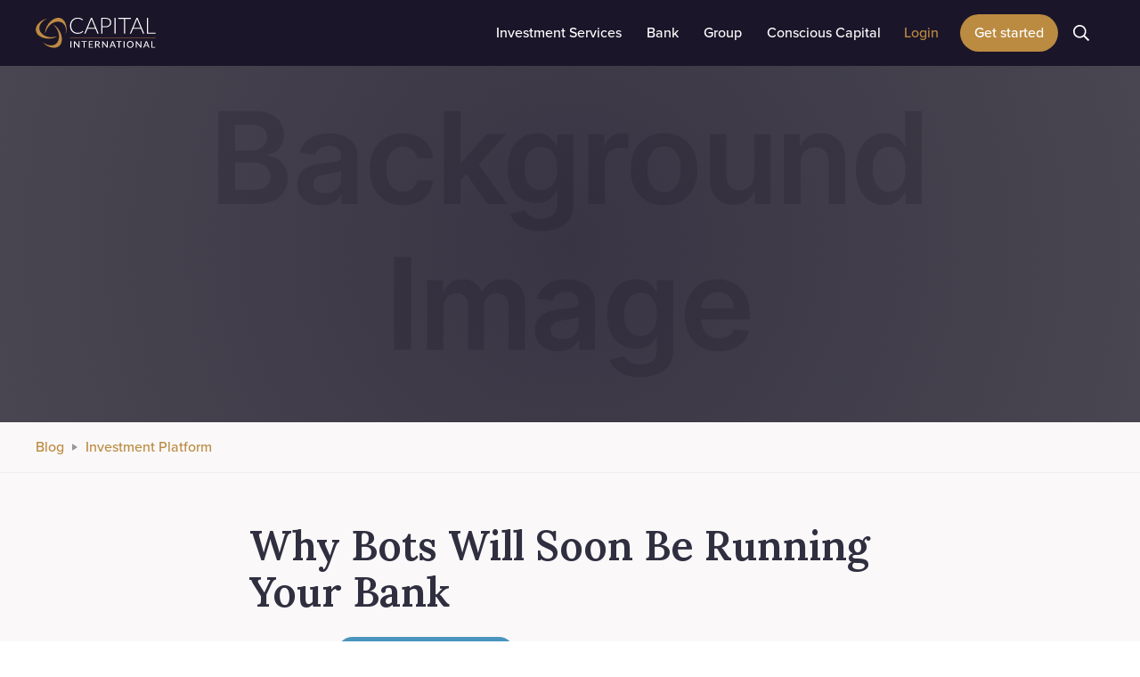

--- FILE ---
content_type: text/html
request_url: https://www.capital-iom.com/blog/why-bots-will-soon-be-running-your-bank
body_size: 14147
content:
<!DOCTYPE html><!-- Last Published: Wed Jan 14 2026 10:50:43 GMT+0000 (Coordinated Universal Time) --><html data-wf-domain="www.capital-iom.com" data-wf-page="623aef4cd6f46dbec941d3a2" data-wf-site="5e100b7a946b12ba33ac57ee" lang="en-gb" data-wf-collection="623aef4cd6f46d035941d415" data-wf-item-slug="why-bots-will-soon-be-running-your-bank"><head><meta charset="utf-8"/><title>Why Bots Will Soon Be Running Your Bank | Blog</title><meta content="Head of Business Development, Antony Kelsey, discusses his insights into the future of banking after he attended the RBI2018EU, Europe&#x27;s Premier Digital Banking Conference, last week!" name="description"/><meta content="Why Bots Will Soon Be Running Your Bank | Blog" property="og:title"/><meta content="Head of Business Development, Antony Kelsey, discusses his insights into the future of banking after he attended the RBI2018EU, Europe&#x27;s Premier Digital Banking Conference, last week!" property="og:description"/><meta content="https://cdn.prod.website-files.com/5e100b7a946b127d69ac57f6/678510cce1d03778a2767466_four-robots-working-with-laptop-2024-12-04-16-35-29-utc%20Large.avif" property="og:image"/><meta content="Why Bots Will Soon Be Running Your Bank | Blog" property="twitter:title"/><meta content="Head of Business Development, Antony Kelsey, discusses his insights into the future of banking after he attended the RBI2018EU, Europe&#x27;s Premier Digital Banking Conference, last week!" property="twitter:description"/><meta content="https://cdn.prod.website-files.com/5e100b7a946b127d69ac57f6/678510cce1d03778a2767466_four-robots-working-with-laptop-2024-12-04-16-35-29-utc%20Large.avif" property="twitter:image"/><meta property="og:type" content="website"/><meta content="summary_large_image" name="twitter:card"/><meta content="width=device-width, initial-scale=1" name="viewport"/><meta content="uURSVinHhgIVXktbbBbYny4B3pck2miZ02G8dwAUQPc" name="google-site-verification"/><link href="https://cdn.prod.website-files.com/5e100b7a946b12ba33ac57ee/css/capital-international.shared.e1fc8c44d.min.css" rel="stylesheet" type="text/css" integrity="sha384-4fyMRNpF4cAWjhzuDO8a4AnHOC3ZefdUjaj2sp45w427+o/6suUg+ufkq1s53cfv" crossorigin="anonymous"/><link href="https://fonts.googleapis.com" rel="preconnect"/><link href="https://fonts.gstatic.com" rel="preconnect" crossorigin="anonymous"/><script src="https://ajax.googleapis.com/ajax/libs/webfont/1.6.26/webfont.js" type="text/javascript"></script><script type="text/javascript">WebFont.load({  google: {    families: ["Merriweather:300,300italic,400,400italic,700,700italic,900,900italic","Oswald:200,300,400,500,600,700","Lora:regular,500,600,700,italic,500italic,600italic,700italic","Inter:100,200,300,regular,500,600,700,800,900","Source Sans Pro:200,200italic,300,300italic,regular,italic,600,600italic,700,700italic,900,900italic"]  }});</script><script src="https://use.typekit.net/gpb4qio.js" type="text/javascript"></script><script type="text/javascript">try{Typekit.load();}catch(e){}</script><script type="text/javascript">!function(o,c){var n=c.documentElement,t=" w-mod-";n.className+=t+"js",("ontouchstart"in o||o.DocumentTouch&&c instanceof DocumentTouch)&&(n.className+=t+"touch")}(window,document);</script><link href="https://cdn.prod.website-files.com/5e100b7a946b12ba33ac57ee/5e1d739cd41c833b41d2bf53_Favicon.png" rel="shortcut icon" type="image/x-icon"/><link href="https://cdn.prod.website-files.com/5e100b7a946b12ba33ac57ee/5e1d7399d91bf44bf8144b6d_Large%20Favicon-256px.png" rel="apple-touch-icon"/><link href="https://www.capital-iom.com/blog/why-bots-will-soon-be-running-your-bank" rel="canonical"/><link href="rss.xml" rel="alternate" title="RSS Feed" type="application/rss+xml"/><script async="" src="https://www.googletagmanager.com/gtag/js?id=UA-156830058-1"></script><script type="text/javascript">window.dataLayer = window.dataLayer || [];function gtag(){dataLayer.push(arguments);}gtag('js', new Date());gtag('config', 'UA-156830058-1', {'anonymize_ip': true});</script><script async="" src="https://www.googletagmanager.com/gtag/js?id=G-P5KRLYX903"></script><script type="text/javascript">window.dataLayer = window.dataLayer || [];function gtag(){dataLayer.push(arguments);}gtag('set', 'developer_id.dZGVlNj', true);gtag('js', new Date());gtag('config', 'G-P5KRLYX903');</script><script src="https://www.google.com/recaptcha/api.js" type="text/javascript"></script><!--CSS Helper -->
<style>
  body{
	-webkit-font-smoothing: antialiased;
	-moz-osx-font-smoothing: grayscale;
	font-smoothing: antialiased;
}
</style>

<!--iubenda--> 
<script type="text/javascript">
    var _iub = _iub || [];
    _iub.csConfiguration = {
        "enableRemoteConsent":true,
        "consentOnContinuedBrowsing":false,
        "perPurposeConsent":true,
        "whitelabel":false,
        "lang":"en",
        "siteId":1830950,
        "cookiePolicyId":41289902, 
        "banner":{ 
            "acceptButtonDisplay":true,
            "customizeButtonDisplay":true,
            "acceptButtonColor":"#c79534",
            "acceptButtonCaptionColor":"white",
            "customizeButtonColor":"#2f2f40",
            "customizeButtonCaptionColor":"white",
            "rejectButtonDisplay":true,
            "rejectButtonColor":"#c79534",
            "rejectButtonCaptionColor":"white",
            "position":"float-bottom-left",
            "textColor":"#2f2f40",
            "backgroundColor":"#ffffff" },
                "callback": {
                    onPreferenceExpressedOrNotNeeded: function(preference) {
                        dataLayer.push({
                            iubenda_ccpa_opted_out: _iub.cs.api.isCcpaOptedOut()
                        });
                        if (!preference) {
                            dataLayer.push({
                                event: "iubenda_preference_not_needed"
                            });
                        } else {
                            if (preference.consent === true) {
                                dataLayer.push({
                                    event: "iubenda_consent_given"
                                });
                            } else if (preference.consent === false) {
                                dataLayer.push({
                                    event: "iubenda_consent_rejected"
                                });
                            } else if (preference.purposes) {
                                for (var purposeId in preference.purposes) {
                                    if (preference.purposes[purposeId]) {
                                        dataLayer.push({
                                            event: "iubenda_consent_given_purpose_" + purposeId
                                        });
                                    }
                                }
                            }
                        }
                    }
                }
            };
</script>
<script type="text/javascript" src="//cdn.iubenda.com/cs/iubenda_cs.js" charset="UTF-8" async></script>

<!-- Google Tag Manager -->
<script>(function(w,d,s,l,i){w[l]=w[l]||[];w[l].push({'gtm.start':
new Date().getTime(),event:'gtm.js'});var f=d.getElementsByTagName(s)[0],
j=d.createElement(s),dl=l!='dataLayer'?'&l='+l:'';j.async=true;j.src=
'https://www.googletagmanager.com/gtm.js?id='+i+dl;f.parentNode.insertBefore(j,f);
})(window,document,'script','dataLayer','GTM-5GV87Z2');</script>
<!-- End Google Tag Manager --></head><body><header class="navigation-wrapper"><div class="navigation-container"><div class="gtm w-embed w-iframe"><!-- Google Tag Manager (noscript) -->
<noscript><iframe src="https://www.googletagmanager.com/ns.html?id=GTM-5GV87Z2"
height="0" width="0" style="display:none;visibility:hidden"></iframe></noscript>
<!-- End Google Tag Manager (noscript) --></div><div data-animation="default" class="navigation-mob-2 w-nav" data-easing2="ease-out" data-easing="ease-out" data-collapse="medium" role="banner" data-no-scroll="1" data-duration="400" data-doc-height="1"><div class="navigation-container-mob"><div class="menu-mob w-nav-button"><div class="icon-5 w-icon-nav-menu"></div></div><a href="/" class="brand brand-2 w-nav-brand"><img src="https://cdn.prod.website-files.com/5e100b7a946b12ba33ac57ee/6825f32c053fd4c01c5a1139_CI%202025%20-%20Primary%20White%20Text.svg" alt="Capital International Logo" class="capital-logo"/></a><div id="w-node-_77b8d6f2-6608-884c-e3aa-55790083d761-1637bd2e" class="modal-container"><div class="modal-button-wrapper"><div class="button bg-white search-button"><img src="https://cdn.prod.website-files.com/5e100b7a946b12ba33ac57ee/5e15d3d5274eec9065bc26cd_search-regular-white.svg" width="18" alt=""/></div></div><div class="modal"><div class="modal-contents"><form action="/search" class="modal-search-form w-form"><img src="https://cdn.prod.website-files.com/5e100b7a946b12ba33ac57ee/5e15d4659ba5cbdde64535f9_search-regular-blue.svg" width="16" alt="" class="form-input-icon"/><input class="form-input form-input-naked w-input" autofocus="true" maxlength="256" name="query" placeholder="Type your search" type="search" id="search-2" required=""/><input type="submit" class="button form-search-button w-button" value="Search"/></form></div></div><div data-w-id="77b8d6f2-6608-884c-e3aa-55790083d76b" class="modal-screen"></div></div><nav role="navigation" class="mobile-nav w-nav-menu"><div class="dropdown-wrapper"><div class="dropdown-content"><a href="/platform" class="dropdown-link-mobile link-block-12 w-inline-block"><div>Investment Platform</div></a><a href="/asset-management" class="dropdown-link-mobile w-inline-block"><div class="text-block-30">Asset Management</div></a><a href="/bank" class="dropdown-link-mobile w-inline-block"><div>Bank</div></a><a href="/our-esg-manifesto" class="dropdown-link-mobile w-inline-block"><div>Conscious Capital</div></a></div></div><div class="dropdown-wrapper"><div class="dropdown-content"></div></div><div class="dropdown-wrapper"><div class="dropdown-content"></div></div><div class="dropdown-wrapper"><div class="dropdown-content"></div></div><div class="dropdown-wrapper"><div data-w-id="479af37e-bfd2-d3f7-bb19-70875154388a" class="dropdown-trigger"><div class="capital-blue w-icon-dropdown-toggle"></div><div class="mobile-menu-item">Group</div></div><div class="dropdown-content"><a href="/company/about-us" class="dropdown-link-mobile link-block-14 link-block-18 link-block-19 link-block-20 link-block-21 link-block-13 link-block-22 link-block-23 link-block-24 link-block-25 link-block-26 w-inline-block"><div class="drop_down_text">About us</div></a><a href="/blog" class="dropdown-link-mobile link-block-13 w-inline-block"><div class="drop_down_text">Blog</div></a><a href="/company/careers" class="dropdown-link-mobile link-block-13 w-inline-block"><div class="drop_down_text">Careers</div></a><a href="/client-charter" class="dropdown-link-mobile link-block-13 w-inline-block"><div class="drop_down_text">Client Charter</div></a><a href="/contact-us" class="dropdown-link-mobile link-block-13 w-inline-block"><div class="drop_down_text">Contact us</div></a></div></div><div class="dropdown-wrapper"><div class="dropdown-trigger"><div class="capital-blue w-icon-dropdown-toggle"></div><div class="mobile-menu-item">Log in</div></div><div class="dropdown-content"><a href="https://portal.capital-iom.com/login" class="dropdown-link-mobile link-block-14 link-block-18 link-block-19 link-block-20 link-block-21 link-block-13 link-block-22 link-block-23 link-block-24 link-block-25 link-block-26 w-inline-block"><div class="drop_down_text">Investment</div></a><a href="https://home.velta.capital-iom.com/login" class="dropdown-link-mobile link-block-13 w-inline-block"><div class="drop_down_text">Banking</div></a></div></div><div class="dropdown-wrapper login"><div class="dropdown-trigger"><div class="capital-blue w-icon-dropdown-toggle"></div><div class="mobile-menu-item">Log in</div></div><div class="dropdown-content"><a href="https://portal.capital-iom.com/login" class="dropdown-link-mobile link-block-14 w-inline-block"><div class="drop_down_text">Investment</div></a><a href="https://home.velta.capital-iom.com/login" class="dropdown-link-mobile link-block-13 w-inline-block"><div class="drop_down_text">Banking</div></a></div></div></nav></div></div><div data-collapse="medium" data-animation="default" data-duration="400" data-doc-height="1" data-easing="ease" data-easing2="ease" role="banner" class="navbar w-nav"><div class="logo_wrapper_nav_bar"><a href="/" class="brand w-nav-brand"><img src="https://cdn.prod.website-files.com/5e100b7a946b12ba33ac57ee/6825f32c053fd4c01c5a1139_CI%202025%20-%20Primary%20White%20Text.svg" width="135" alt="Capital logo"/></a></div><nav role="navigation" class="nav-menu-wrapper w-nav-menu"><div class="nav_link_no_drop_down"><div data-delay="0" data-hover="true" class="nav-dropdown w-dropdown"><div class="nav-link w-dropdown-toggle"><div class="row no-wrap"><div class="text-white nav-bar">Investment Services</div></div></div><nav class="dropdown-list resized w-dropdown-list"><a href="/platform" class="nav_bar_linkblock w-inline-block"><div class="dropdown_option_wrapper"><div class="icon_nav_wrapper"><img src="https://cdn.prod.website-files.com/5e100b7a946b12ba33ac57ee/68d4179a980552e6e6beacc2_chart-simple-regular-full%201.svg" loading="lazy" alt="" class="nav_icon tall"/></div><div class="nav_heading">Investment Platform</div></div><div class="nav_bar_descriptor"><div class="nav_descriptor_text">Place trades, manage and monitor investments yourself.</div></div></a><a href="/asset-management" class="nav_bar_linkblock w-inline-block"><div class="dropdown_option_wrapper"><div class="icon_nav_wrapper"><img src="https://cdn.prod.website-files.com/5e100b7a946b12ba33ac57ee/65521246edafd32fa873f8b3_investment.svg" loading="lazy" alt="" class="nav_icon"/></div><div class="nav_heading">Asset Management</div></div><div class="nav_bar_descriptor"><div class="nav_descriptor_text">Have our team of specialists manage your investments for you.</div></div></a><a href="/asset-management/funds" class="nav_bar_linkblock w-inline-block"><div class="dropdown_option_wrapper"><div class="icon_nav_wrapper"><img src="https://cdn.prod.website-files.com/5e100b7a946b12ba33ac57ee/65521235471f8538d49ea167_platform.svg" loading="lazy" alt="" class="nav_icon"/></div><div class="nav_heading">Funds</div></div><div class="nav_bar_descriptor"><div class="nav_descriptor_text">View the funds available through Capital International (Jersey) Limited.</div></div></a></nav></div><a href="/bank" class="nav_no_drop_down_link w-inline-block"><div class="text-white nav-bar">Bank</div></a></div><div data-delay="0" data-hover="true" class="nav-dropdown w-dropdown"><div class="nav-link w-dropdown-toggle"><div class="row no-wrap"><div class="text-white nav-bar">Group</div></div></div><nav class="dropdown-list resized w-dropdown-list"><a href="/company/about-us" class="nav_bar_linkblock w-inline-block"><div class="dropdown_option_wrapper"><div class="icon_nav_wrapper"><img src="https://cdn.prod.website-files.com/5e100b7a946b12ba33ac57ee/5ee905644c0da20a20b67884_Tri.svg" loading="lazy" alt="Triskellion from the Capital International logo" class="nav_icon"/></div><div class="nav_heading">About us</div></div><div class="nav_bar_descriptor"><div class="nav_descriptor_text">Learn more about Capital International and our leadership team.</div></div></a><a href="/blog" class="nav_bar_linkblock w-inline-block"><div class="dropdown_option_wrapper"><div class="icon_nav_wrapper"><img src="https://cdn.prod.website-files.com/5e100b7a946b12ba33ac57ee/655215296ab10e245d5e8e66_blog.svg" loading="lazy" alt="" class="nav_icon"/></div><div class="nav_heading">Blog</div></div><div class="nav_bar_descriptor"><div class="nav_descriptor_text">Get the latest insights from our team across a range of topics.</div></div></a><a href="/company/careers" class="nav_bar_linkblock w-inline-block"><div class="dropdown_option_wrapper"><div class="icon_nav_wrapper"><img src="https://cdn.prod.website-files.com/5e100b7a946b12ba33ac57ee/65521537fd9c260b8119e09c_careers.svg" loading="lazy" alt="" class="nav_icon"/></div><div class="nav_heading">Careers</div></div><div class="nav_bar_descriptor"><div class="nav_descriptor_text">View our current opportunities and learn more about working with us.</div></div></a><a href="/client-charter" class="nav_bar_linkblock w-inline-block"><div class="dropdown_option_wrapper"><div class="icon_nav_wrapper"><img src="https://cdn.prod.website-files.com/5e100b7a946b12ba33ac57ee/6762a2b7fc542ab18112670c_user-regular%201.svg" loading="lazy" alt="" class="nav_icon"/></div><div class="nav_heading">Client Charter</div></div><div class="nav_bar_descriptor"><div class="nav_descriptor_text">What to expect when working with our team.</div></div></a><a href="/contact-us" class="nav_bar_linkblock w-inline-block"><div class="dropdown_option_wrapper"><div class="icon_nav_wrapper"><img src="https://cdn.prod.website-files.com/5e100b7a946b12ba33ac57ee/65521557da81481b47f3d7c3_phone.svg" loading="lazy" alt="" class="nav_icon"/></div><div class="nav_heading">Contact us</div></div><div class="nav_bar_descriptor"><div class="nav_descriptor_text">Need to get in touch with our team? Find our contact details here.</div></div></a></nav></div></nav><a href="/our-esg-manifesto" class="nav_no_drop_down_link w-inline-block"><div class="text-white nav-bar">Conscious Capital</div></a><div class="nav-menu-button-wrapper"><div class="nav-functions"><div data-delay="0" data-hover="true" class="nav-dropdown w-dropdown"><div class="nav-link log_in w-dropdown-toggle"><div class="row no-wrap"><div class="link gold">Login</div></div></div><nav class="dropdown-list resized log_in w-dropdown-list"><a href="https://portal.capital-iom.com/login" class="nav_bar_linkblock log_in w-inline-block"><div class="dropdown_option_wrapper"><div class="icon_nav_wrapper"><img src="https://cdn.prod.website-files.com/5e100b7a946b12ba33ac57ee/65c3634968918991ed19b02a_Investment%20Vector.svg" loading="lazy" alt="" class="nav_icon bpadding"/></div><div class="nav_heading">Investment</div></div><div class="nav_bar_descriptor"></div></a><a href="https://home.velta.capital-iom.com/" class="nav_bar_linkblock log_in w-inline-block"><div class="dropdown_option_wrapper"><div class="icon_nav_wrapper"><img src="https://cdn.prod.website-files.com/5e100b7a946b12ba33ac57ee/65c3635836fc28645580a5b5_building-columns-regular%201.svg" loading="lazy" alt="" class="nav_icon bpadding"/></div><div class="nav_heading">Banking</div></div><div class="nav_bar_descriptor"></div></a></nav></div><a href="/get-started/all-services" class="button button-spacer left w-button">Get started</a><div class="modal-container"><div class="modal-button-wrapper"><div class="button bg-white search-button"><img src="https://cdn.prod.website-files.com/5e100b7a946b12ba33ac57ee/5e15d3d5274eec9065bc26cd_search-regular-white.svg" width="18" alt=""/></div></div><div class="modal"><div class="modal-contents"><form action="/search" class="modal-search-form w-form"><img src="https://cdn.prod.website-files.com/5e100b7a946b12ba33ac57ee/5e15d4659ba5cbdde64535f9_search-regular-blue.svg" width="16" alt="" class="form-input-icon"/><input class="form-input form-input-naked w-input" autofocus="true" maxlength="256" name="query" placeholder="Type your search" type="search" id="search-3" required=""/><input type="submit" class="button form-search-button w-button" value="Search"/></form></div></div><div class="modal-screen"></div></div><div class="menu-button w-nav-button"><div class="w-icon-nav-menu"></div></div></div></div></div></div></header><div data-w-expand="category" class="hero-blog"><div class="full-hero-overlay-colour"><img src="https://cdn.prod.website-files.com/5e100b7a946b127d69ac57f6/678510cce1d03778a2767466_four-robots-working-with-laptop-2024-12-04-16-35-29-utc%20Large.avif" loading="eager" alt="" sizes="100vw" srcset="https://cdn.prod.website-files.com/5e100b7a946b127d69ac57f6/678510cce1d03778a2767466_four-robots-working-with-laptop-2024-12-04-16-35-29-utc%20Large-p-500.avif 500w, https://cdn.prod.website-files.com/5e100b7a946b127d69ac57f6/678510cce1d03778a2767466_four-robots-working-with-laptop-2024-12-04-16-35-29-utc%20Large.avif 1280w" class="banner_image"/><img src="https://cdn.prod.website-files.com/5e100b7a946b12ba33ac57ee/678926046852503ac83d19f6_6765434e0884353ef31d6904_Podbean%20website%20background%20V3%20Large.jpeg" loading="eager" sizes="100vw" srcset="https://cdn.prod.website-files.com/5e100b7a946b12ba33ac57ee/678926046852503ac83d19f6_6765434e0884353ef31d6904_Podbean%20website%20background%20V3%20Large-p-500.jpeg 500w, https://cdn.prod.website-files.com/5e100b7a946b12ba33ac57ee/678926046852503ac83d19f6_6765434e0884353ef31d6904_Podbean%20website%20background%20V3%20Large-p-800.jpeg 800w, https://cdn.prod.website-files.com/5e100b7a946b12ba33ac57ee/678926046852503ac83d19f6_6765434e0884353ef31d6904_Podbean%20website%20background%20V3%20Large-p-1080.jpeg 1080w, https://cdn.prod.website-files.com/5e100b7a946b12ba33ac57ee/678926046852503ac83d19f6_6765434e0884353ef31d6904_Podbean%20website%20background%20V3%20Large.jpeg 1280w" alt="Podcast Cover Image" class="banner_image podcast_banner w-condition-invisible"/><img src="https://cdn.prod.website-files.com/5e100b7a946b12ba33ac57ee/682ede69ea7a953e0749d966_banner_image.avif" loading="eager" alt="Capital International branded cover image" class="banner_image podcast_banner w-condition-invisible"/><div class="hero_section_overlay blog-post"></div></div></div><div class="main-section bottom_padding"><div class="subnav-wrapper no-bottom-space bg-gray-5 none"><div class="container-bread"><div class="row bread"><a href="/blog" class="link-6">Blog</a><img src="https://cdn.prod.website-files.com/5e100b7a946b12ba33ac57ee/5e100b7a946b12d7fbac5803_icon-caret-right.svg" alt="Arrow" class="text-muted"/><a href="/blog-categories/platform" class="link-7">Investment Platform</a></div></div></div><div class="container centre_align w-container"><div class="section-heading centre"><h1 class="blog-post-title">Why Bots Will Soon Be Running Your Bank</h1><div class="div-block-205"><div class="blog-date-2">April 4, 2018</div><a href="/blog-categories/platform" style="background-color:hsla(201.57894736842107, 46.34%, 51.76%, 1.00)" class="blog-category">Investment Platform</a></div><div class="full-divide"></div><div class="blog_rich_text w-richtext"><p>There has been widespread publicity and debate over recent years in the national press about the closing of large swathes of the retail banking branch network in the UK. Yet, there remains thousands of high street branches- albeit their role has certainly evolved. Whatever the debate about the demise (or not) of bank branches, one thing is certain: the bots are coming.</p><p>Obviously the word “bots” is short for robots, but of course we are not talking about some sort of dystopian future where we walk into our bank branch to be greeted by Daleks and a team of C3P0s!</p><p>During my recent trip to #RBI2018EU, Europe&#x27;s Premier Digital Banking Conference, I learnt a number of amazing things going on in UK banking, and why bots are indeed at the heart of it all. Here are a few of my insights and observations:</p><p><strong>IT&#x27;S NOT JUST ABOUT ‘DIGITAL’</strong></p><p>My going to #RBI2018EU was a last minute thing, as my colleague who was due to attend with our Group CEO, Greg Ellison, had to drop out. So, yours truly was thrown into the fray! My mission was to “come and learn more about digital banking so we can transform the Treasury &amp; Payment solutions we deliver to our international CSP, HNW, Trustee and eGaming clients.”</p><p>Unlike most conferences I attend, I arrived in London with few preconceptions as to what to expect. My involvement in the world of banking is only 18 months old- following our strategic decision at Capital International Group in early 2017 to explore the Isle of Man’s ‘Alternative Banking Regime’ and the opportunities it might offer us.</p><p>There were certainly many technology and software companies in attendance, but it was only in the first panel discussion that I started to get a sense of what the key conference themes were to be. The discussion focused on distribution strategies and it was no real surprise to discover how digital was on the lips of every panel member.</p><p>What was much more interesting was that it was not simply about offering clients alternative access mechanisms into their bank, but also that ‘digital’ was shaping proposition development, strengthening customer understanding, and ensuring delivery of optimal customer outcomes. Someone who made a key impression was panel member Anne Boden, CEO of Starling Bank. Starling Bank is one of a number of &quot;neobanking&quot; start-ups in the UK that are aiming to build an app-only bank. Others include Monzo, Revolut, and Tandem.</p><p><strong>‘PSD2’ AND ‘OPEN BANKING’?</strong></p><p>Sessions quickly moved to focus on ‘PSD2’ and ‘Open Banking’. There was a huge amount of jargon and an abundance of TLAs (Three Letter Acronyms) so Google on my iPad was on fire as I struggled to keep up! A hugely simplified explanation of some of the key technical jargon:</p><p><strong>PSD2 (Payment Service Directive 2)</strong></p><p><em>This EU legislation aims to force digital innovation onto payments made throughout Europe. In short, PSD2 enables bank customers to use third-party providers to manage their finances. In the near future, clients may be using Facebook or Google to pay bills, while still having money safely placed in their bank account. Banks, however, are obligated to provide other banks and these third-party providers access to their customer accounts through open APIs (application program interfaces). </em></p><p><strong>Open Banking</strong></p><p><em>Open Banking is a term that has come out of the UK. It builds on PSD2 and takes banking innovation even further. Essentially, UK-regulated banks will have to let clients share their financial data such as their spending habits, regular payments and companies that clients use (basically their bank, credit card or savings statements) with authorised providers, or other banks – as long as clients give their permission. This will increase innovation and improve services to clients. It is already in place and happening, as in September 2016, the Open Banking Implementation Entity (the ‘OBIE’) was set up by the Competition &amp; Markets Authority (CMA), and the nine largest UK banks were mandated to take part in the initiative and deliver a common protocol by 13 January 2018.</em></p><p>While I was playing catch up with the terminology, I did recognise the opportunity for not just start-up Fintech companies but also for retailers, Telco’s, utilities and others who might want to get into customer’s finances. And of course the banks themselves are not going to simply sit back and watch others enter their space! But, who will own the customer?</p><p><strong>PLATFORMS… AGAIN!</strong></p><p>As further sessions focused on the inter-connectivity of much larger numbers of participants within the banking system, this clearly pointed to the likely establishment of platforms and marketplaces. This resonated particularly with Greg and I, because the Capital International Group already operates an investment platform, which connects a world of investment options to clients, advisers and wealth managers. Could the same work in this space?</p><p><em>Here, I describe two real-life examples of how platforms are being developed from ‘Open Banking’</em>:</p><ol role="list"><li><strong>Starling Bank</strong></li></ol><p>The Starling Marketplace is designed to put a client’s bank account at the centre of a wider financial ecosystem. It works by integrating a range of products and services in the Starling app. So in the future, clients may be able to move money with one swipe- from their bank account into an investment platform. Or, clients may be able to view different mortgage options from Fintech companies, other banks, and so on, all from within the single Starling app. Starling’s first marketplace proposition is called ‘Flux’, which allows clients to see detailed receipts for selected merchants in the transaction feed.</p><ol start="2" role="list"><li><strong>First Direct</strong></li></ol><p>First direct is working with Fintech start-up ‘Bud’ on a pilot project called ‘artha’. The artha app allows users to bring accounts from the UK’s largest banks together in one place and categorise their spending data. Then, based on the categorised data the app can analyse people’s needs to help them to find relevant financial products. For example, if the app saw that someone was paying a disproportionate amount for electricity, it could introduce them to utility switching services. The marketplace will contain products and services from providers in areas such as investing and credit cards.</p><p><strong>DATA… AGAIN!</strong></p><p>Having got excited about the potential for our platform, we could not avoid the sessions on data. I am sure that readers of our blog are becoming slightly sick of data protection, GDPR and, for my South African readers, POPI. How on Earth do these strict regulations sit alongside ‘Open Banking’ where data appears to be shared all over the place?</p><p>Actually, the two go hand in hand, with consent and transparency in the watchwords.</p><p>The real questions are: how do we make sense of the colossal amounts of data that already are being gathered by banks and large institutions following the meteoric rise of the internet and digital services? How do we cope when ‘Open Banking’ allows that data to be shared across companies?</p><p>The simple answer is that we, as humans, cannot. The only way to make efficient use of this data is to harness the power of Artificial Intelligence, Machine Learning, Robotics and Deep Learning. To be honest, these were the sessions at the conference that, quite simply, blew my mind!</p><p>I will not profess to understand the detail of these leading-edge developments. In short, it is a field of computer science that gives computer systems the ability to ‘learn’ (i.e., progressively improve) with data, without being explicitly programmed. This is the world of complex models and detailed algorithms.</p><p>The applications of this technology are clear. One leading bank outlined how they have harnessed this area of science to create much quicker and more effective ways to maintain automated surveillance across their entire network, with the ‘bad’ guys being quickly spotted and rooted out from the genuine clients, to help prevent fraud and other financial crime.</p><p>For the front office, algorithms that learn about customer behaviour and trends will help providers deliver timely and innovative solutions to clients that genuinely add value.</p><p>Just imagine a world where the machines analysing data recognise how a client likes to holiday to the sun one winter but then ski at another location the following one! The subsequent year the client’s app suggests the ideal holiday package, but in a way that saves the client substantial money compared to the usual way they book the holiday? This is a win for the client, the bank, <em>and</em> the product provider!</p><p><strong>YOU’RE GETTING A ROBOT!</strong></p><p>As the conference came to an end, I came to a few conclusions:</p><ol role="list"><li>Digital technology is revolutionising the way we bank but perhaps not in the way we expected.</li><li>Those who win at data will win in the marketplace.</li><li>Robots will not replace the need for a human emotional touch point, but they will improve, assist and augment client experience, product propositions and the way our banks interact with us.</li></ol><p>So, whilst you might yearn for a car like Kitt in Knight Rider, unfortunately that’s not the kind of robot you’ll come across anytime soon! However, you almost certainly be impacted by bots at your bank in the not too distant future!</p><p><em>Disclaimer: The views thoughts and opinions expressed within this article are those of the author, and not those of any company within the Capital International Group (CIG) and as such are neither given nor endorsed by CIG. Information in this article does not constitute investment advice or an offer or an invitation by or on behalf of any company within the Capital International Group of companies to buy or sell any product or security.</em></p></div></div><div class="author_wrapper"><div class="full-divide"></div><div class="author-wrapper"><a href="/team/antony-kelsey" data-w-expand="authors" class="author-link-2 w-inline-block"><img data-w-expand="authors" src="https://cdn.prod.website-files.com/5e100b7a946b127d69ac57f6/68dd072792fccee5d9a17ebd_Headshot-website.jpg" alt="Picture of the author of the blog post" class="author-photo"/></a><a href="/team/antony-kelsey" class="author-name">Antony Kelsey</a><a href="/team/antony-kelsey" class="author-job-title">Managing Director - Capital International (Jersey) Limited</a><div class="smallest-divider"></div><div><a data-w-expand="authors" href="https://www.linkedin.com/in/antony-kelsey-business-developer-5ba78ba/" class="social-link w-inline-block"><img alt="LinkedIn logo" src="https://cdn.prod.website-files.com/5e100b7a946b12ba33ac57ee/5e100b7a946b121755ac584e_linkedin.svg"/></a></div></div></div></div><div id="Latest-post" class="container bottom-padding w-container"><div class="section-heading"><h2 class="section-title-2 blue">Continue reading</h2></div><div class="w-dyn-list"><div role="list" class="collection-list-9 w-dyn-items"><div role="listitem" class="related-posts w-dyn-item"><a href="/blog/you-asked-we-listened-enhancements-to-our-investment-platform" class="other-articles-link w-inline-block"><div class="div-block-2 blog_post_page"><div style="background-color:hsla(201.57894736842107, 46.34%, 51.76%, 1.00)" class="category-tag-2">Investment Platform</div><div data-w-id="3a82c662-f8b8-78a5-aa79-b752ee7a1dc9" class="featured-text-tab"><div class="featured-title">You Asked, We Listened: Enhancements to our Investment Platform </div><div class="author_band w-clearfix"><img alt="" src="https://cdn.prod.website-files.com/5e100b7a946b127d69ac57f6/5e5fd9468e28c1cba21e734f_Large%20Favicon%20White%20BG-256px.avif" class="author-img"/><div class="author-title">Capital International Group</div><div class="thumbnail-date">May 15, 2025</div></div></div><div style="-webkit-transform:translate3d(0, 0, 0) scale3d(1, 1, 1) rotateX(0) rotateY(0) rotateZ(0) skew(0, 0);-moz-transform:translate3d(0, 0, 0) scale3d(1, 1, 1) rotateX(0) rotateY(0) rotateZ(0) skew(0, 0);-ms-transform:translate3d(0, 0, 0) scale3d(1, 1, 1) rotateX(0) rotateY(0) rotateZ(0) skew(0, 0);transform:translate3d(0, 0, 0) scale3d(1, 1, 1) rotateX(0) rotateY(0) rotateZ(0) skew(0, 0)" class="featured-image-tab"><img loading="lazy" src="https://cdn.prod.website-files.com/5e100b7a946b127d69ac57f6/6825af78314fefe4647821b6_Screenshot%202025-05-13%20at%2013.29.42.avif" alt="Click to view this blog post" sizes="(max-width: 767px) 100vw, (max-width: 991px) 727.8046875px, 939.9375px" srcset="https://cdn.prod.website-files.com/5e100b7a946b127d69ac57f6/6825af78314fefe4647821b6_Screenshot%202025-05-13%20at%2013.29.42-p-500.avif 500w, https://cdn.prod.website-files.com/5e100b7a946b127d69ac57f6/6825af78314fefe4647821b6_Screenshot%202025-05-13%20at%2013.29.42-p-800.avif 800w, https://cdn.prod.website-files.com/5e100b7a946b127d69ac57f6/6825af78314fefe4647821b6_Screenshot%202025-05-13%20at%2013.29.42-p-1080.avif 1080w, https://cdn.prod.website-files.com/5e100b7a946b127d69ac57f6/6825af78314fefe4647821b6_Screenshot%202025-05-13%20at%2013.29.42.avif 2496w" class="background_image_blog_cards"/></div></div></a></div><div role="listitem" class="related-posts w-dyn-item"><a href="/blog/a-silver-bullet-deed-of-donation-mortis-causa" class="other-articles-link w-inline-block"><div class="div-block-2 blog_post_page"><div style="background-color:hsla(201.57894736842107, 46.34%, 51.76%, 1.00)" class="category-tag-2">Investment Platform</div><div data-w-id="3a82c662-f8b8-78a5-aa79-b752ee7a1dc9" class="featured-text-tab"><div class="featured-title">A Silver Bullet: Deed of Donation Mortis Causa</div><div class="author_band w-clearfix"><img alt="" src="https://cdn.prod.website-files.com/5e100b7a946b127d69ac57f6/68af1f8c746d2825439352d6_David%20Noon%20-%20Website.jpg" class="author-img"/><div class="author-title">David Noon</div><div class="thumbnail-date">May 15, 2025</div></div></div><div style="-webkit-transform:translate3d(0, 0, 0) scale3d(1, 1, 1) rotateX(0) rotateY(0) rotateZ(0) skew(0, 0);-moz-transform:translate3d(0, 0, 0) scale3d(1, 1, 1) rotateX(0) rotateY(0) rotateZ(0) skew(0, 0);-ms-transform:translate3d(0, 0, 0) scale3d(1, 1, 1) rotateX(0) rotateY(0) rotateZ(0) skew(0, 0);transform:translate3d(0, 0, 0) scale3d(1, 1, 1) rotateX(0) rotateY(0) rotateZ(0) skew(0, 0)" class="featured-image-tab"><img loading="lazy" src="https://cdn.prod.website-files.com/5e100b7a946b127d69ac57f6/68246f114c218bd733dcc23f_iStock-1294453859%20(1).avif" alt="Click to view this blog post" sizes="(max-width: 767px) 100vw, (max-width: 991px) 727.8046875px, 939.9375px" srcset="https://cdn.prod.website-files.com/5e100b7a946b127d69ac57f6/68246f114c218bd733dcc23f_iStock-1294453859%20(1)-p-500.avif 500w, https://cdn.prod.website-files.com/5e100b7a946b127d69ac57f6/68246f114c218bd733dcc23f_iStock-1294453859%20(1).avif 1254w" class="background_image_blog_cards"/></div></div></a></div><div role="listitem" class="related-posts w-dyn-item"><a href="/blog/offshore-investing-backed-by-expertise" class="other-articles-link w-inline-block"><div class="div-block-2 blog_post_page"><div style="background-color:hsla(201.57894736842107, 46.34%, 51.76%, 1.00)" class="category-tag-2">Investment Platform</div><div data-w-id="3a82c662-f8b8-78a5-aa79-b752ee7a1dc9" class="featured-text-tab"><div class="featured-title">Offshore Investing, Backed by Expertise.</div><div class="author_band w-clearfix"><img alt="" src="https://cdn.prod.website-files.com/5e100b7a946b127d69ac57f6/68af1f8c746d2825439352d6_David%20Noon%20-%20Website.jpg" class="author-img"/><div class="author-title">David Noon</div><div class="thumbnail-date">January 29, 2025</div></div></div><div style="-webkit-transform:translate3d(0, 0, 0) scale3d(1, 1, 1) rotateX(0) rotateY(0) rotateZ(0) skew(0, 0);-moz-transform:translate3d(0, 0, 0) scale3d(1, 1, 1) rotateX(0) rotateY(0) rotateZ(0) skew(0, 0);-ms-transform:translate3d(0, 0, 0) scale3d(1, 1, 1) rotateX(0) rotateY(0) rotateZ(0) skew(0, 0);transform:translate3d(0, 0, 0) scale3d(1, 1, 1) rotateX(0) rotateY(0) rotateZ(0) skew(0, 0)" class="featured-image-tab"><img loading="lazy" src="https://cdn.prod.website-files.com/5e100b7a946b127d69ac57f6/679a379c6d8c65db76dd60f6_clyde-thomas-jKK6kjyMdpk-unsplash%20Large.avif" alt="Click to view this blog post" sizes="(max-width: 767px) 100vw, (max-width: 991px) 727.8046875px, 939.9375px" srcset="https://cdn.prod.website-files.com/5e100b7a946b127d69ac57f6/679a379c6d8c65db76dd60f6_clyde-thomas-jKK6kjyMdpk-unsplash%20Large-p-500.avif 500w, https://cdn.prod.website-files.com/5e100b7a946b127d69ac57f6/679a379c6d8c65db76dd60f6_clyde-thomas-jKK6kjyMdpk-unsplash%20Large.avif 1280w" class="background_image_blog_cards"/></div></div></a></div></div></div></div></div><section class="ctasection_blog"><div class="w-layout-blockcontainer container-25 w-container"><div data-w-id="8bf0f678-e696-939b-bbcf-6d212447a8fa" class="card---set-goals-3"><div class="w-layout-grid invest-card blue_background"><div id="w-node-_8bf0f678-e696-939b-bbcf-6d212447a8fc-c941d3a2" class="w-layout-grid grid-71"><div id="w-node-_8bf0f678-e696-939b-bbcf-6d212447a8fd-c941d3a2" class="w-layout-grid ctablog"><div id="w-node-_8bf0f678-e696-939b-bbcf-6d212447a8fe-c941d3a2" class="w-layout-grid cta-text-3"><h2 id="w-node-_8bf0f678-e696-939b-bbcf-6d212447a8ff-c941d3a2" class="lora-h2-3 space-padding cta top-line">Request a call with one of our specialists <span class="text-span-gold-italic-3">today</span></h2><div id="w-node-_8bf0f678-e696-939b-bbcf-6d212447a903-c941d3a2" class="topline cta"></div><div id="w-node-_8bf0f678-e696-939b-bbcf-6d212447a904-c941d3a2" class="button-row-investment top-padding cta"><a href="/get-started/all-services" data-ms-rewrite="Resources" class="button-29 get-started-investment-page cta w-button">Get in touch</a></div></div></div></div><div id="w-node-_8bf0f678-e696-939b-bbcf-6d212447a907-c941d3a2" class="div-block-206"><img src="https://cdn.prod.website-files.com/5e100b7a946b12ba33ac57ee/684048f1c3fbeab26b6fe480_Office_landscape.avif" loading="lazy" alt="A Capital International team member speaking to a customer through a headset" class="image-158"/></div></div></div></div><div class="gradientfootermerge"></div></section><div class="footer bg-primary-2"><div class="section-container"><div class="footer-row"><div class="footer-left"><a href="/" class="footer-logo w-inline-block"><img src="https://cdn.prod.website-files.com/5e100b7a946b12ba33ac57ee/6825f32c053fd4c01c5a1139_CI%202025%20-%20Primary%20White%20Text.svg" width="135" alt="capital logo links to homepage" class="image-123"/></a><ul role="list" class="social-icons-list w-list-unstyled"><li class="list-item"><a href="https://www.linkedin.com/company/the-capital-international-group" target="_blank" class="button-circle button-small bg-white w-inline-block"><img src="https://cdn.prod.website-files.com/5e100b7a946b12ba33ac57ee/5e100b7a946b1214a5ac5861_linkedin.svg" alt="linkedin" class="social-icon"/></a></li><li class="list-item"><a href="https://www.facebook.com/CapitalInternationalGroup/" target="_blank" class="button-circle button-small bg-white w-inline-block"><img src="https://cdn.prod.website-files.com/5e100b7a946b12ba33ac57ee/5e100b7a946b1260a3ac5851_facebook.svg" alt="facebook" class="social-icon"/></a></li><li class="list-item"><a href="https://www.instagram.com/capital_intl/" target="_blank" class="button-circle button-small bg-white w-inline-block"><img src="https://cdn.prod.website-files.com/5e100b7a946b12ba33ac57ee/5e100b7a946b123113ac5858_instagram.svg" alt="instagram" class="social-icon"/></a></li></ul></div><div class="footer-columns-wrapper footer-4-columns-wrapper three-columns"><div id="w-node-_09e6d1a6-7ae8-f4e6-f8c9-c749dbd19ec4-dbd19e98" class="footer-menu-column"><h6 class="footer text-white text-center">Services</h6><ul role="list" class="link-list w-list-unstyled"><li id="w-node-_09e6d1a6-7ae8-f4e6-f8c9-c749dbd19ec8-dbd19e98" class="footer-list-item"><a href="/platform" class="hover-link text-white footer_link">Investment <br/>Platform</a></li><li id="w-node-_09e6d1a6-7ae8-f4e6-f8c9-c749dbd19ecb-dbd19e98" class="footer-list-item"><a href="/asset-management" class="hover-link text-white">Asset <br/>Management</a></li><li id="w-node-_09e6d1a6-7ae8-f4e6-f8c9-c749dbd19ece-dbd19e98" class="footer-list-item"><a href="/bank" class="hover-link text-white">Corporate<br/> Banking</a></li></ul></div><div id="w-node-_6460f9e4-d3e0-c865-1619-bf711a918ebc-dbd19e98" class="footer-menu-column"><h6 class="footer text-white text-center">Company</h6><ul role="list" class="link-list w-list-unstyled"><li id="w-node-_6460f9e4-d3e0-c865-1619-bf711a918ec0-dbd19e98" class="footer-list-item"><a href="/company/about-us" class="hover-link text-white">About us</a></li><li id="w-node-_5d502260-85ec-af83-84c4-ee5ce691f258-dbd19e98" class="footer-list-item"><a href="/blog" class="hover-link text-white">Blog</a></li><li id="w-node-_6460f9e4-d3e0-c865-1619-bf711a918ec6-dbd19e98" class="footer-list-item"><a href="/our-esg-manifesto" class="hover-link text-white">Conscious <br/>Capital</a></li><li id="w-node-_9d6311cc-8929-2342-a810-5632f7d99acb-dbd19e98" class="footer-list-item"><a href="/company/careers" class="hover-link text-white">Careers</a></li><li id="w-node-a47f3dc1-e0cb-3986-3234-012f58414d30-dbd19e98" class="footer-list-item"><a href="/contact-us" class="hover-link text-white">Contact us</a></li></ul></div><div id="w-node-_141e59e5-e2ce-d85c-9bcc-4ac9a6bc2668-dbd19e98" class="footer-menu-column"><h6 class="footer text-white text-center">Resources</h6><ul role="list" class="link-list w-list-unstyled"><li class="footer-list-item"><a href="/resource/investment-platform" class="hover-link text-white">Investment <br/>Platform <br/>Resources</a></li><li id="w-node-b3468ce0-faef-4021-c3fd-39253b734b35-dbd19e98" class="footer-list-item"><a href="/resource/asset-management" class="hover-link text-white">Asset Management<br/>Resources<br/></a></li><li id="w-node-_0c85138e-db44-8bd3-3264-f3c327870e7d-dbd19e98" class="footer-list-item"><a href="/resource/capital-international-bank" class="hover-link text-white">Capital International<br/>Bank Resources</a></li><li data-ms-rewrite="!members" id="w-node-_2ceae868-f7ed-22ab-139a-20562db02fcc-dbd19e98" class="footer-list-item"><a href="/client-charter" class="hover-link text-white">Client Charter</a></li><li id="w-node-b560b7ba-1fd6-fb4c-ad0b-3445a2191427-dbd19e98" class="footer-list-item"><a href="https://www.capital-iom.com/support/welcome" class="hover-link text-white">Investment <br/>Onboarding<br/>Support</a></li><li data-ms-rewrite="!members" class="footer-list-item"><a href="https://www.capital-iom.com/support/fraud-awareness" class="hover-link text-white">Fraud<br/> Awareness</a></li></ul></div></div></div></div><div class="section-container"><div class="footer-grid"><div id="w-node-_9b53db05-0d91-335f-12af-6dc3b36e4bd2-dbd19e98" class="terms-div"><div class="footer-description">Regulated investment and banking activities are undertaken by Capital International Group Limited&#x27;s licensed subsidiary companies. Full company details, website terms and privacy &amp; cookie notice can be viewed <a href="https://www.capital-iom.com/legal/regulatory-matters">here</a>.</div></div><div id="w-node-cdf303cd-7c1d-9d9a-35df-e9b9b7902bfa-dbd19e98" class="copyright-cookies"><a href="#" class="iubenda-cs-preferences-link">Cookie preferences</a></div><div id="w-node-_30b09563-69e3-267c-a67c-be76dc2cb60a-dbd19e98" class="footer-description"><strong>© </strong>Capital International Group Limited, 2025</div></div></div></div><script src="https://d3e54v103j8qbb.cloudfront.net/js/jquery-3.5.1.min.dc5e7f18c8.js?site=5e100b7a946b12ba33ac57ee" type="text/javascript" integrity="sha256-9/aliU8dGd2tb6OSsuzixeV4y/faTqgFtohetphbbj0=" crossorigin="anonymous"></script><script src="https://cdn.prod.website-files.com/5e100b7a946b12ba33ac57ee/js/capital-international.schunk.e0c428ff9737f919.js" type="text/javascript" integrity="sha384-ar82P9eriV3WGOD8Lkag3kPxxkFE9GSaSPalaC0MRlR/5aACGoFQNfyqt0dNuYvt" crossorigin="anonymous"></script><script src="https://cdn.prod.website-files.com/5e100b7a946b12ba33ac57ee/js/capital-international.schunk.75b98e0bddf82145.js" type="text/javascript" integrity="sha384-gcE5hp70syAuZMT7UAb1G3u4DQw6HQCgL5ozb0TZR4F5ruZUjyNR9u11tglZ8tOu" crossorigin="anonymous"></script><script src="https://cdn.prod.website-files.com/5e100b7a946b12ba33ac57ee/js/capital-international.b67a303b.8aab5776837e3a6f.js" type="text/javascript" integrity="sha384-pe8agssNVazKGZiuUebNJLwryLM/EH7ImFnF8/OP2R697U/qJCtPh7tPBs6fb+C8" crossorigin="anonymous"></script></body></html>

--- FILE ---
content_type: application/javascript; charset=utf-8
request_url: https://cs.iubenda.com/cookie-solution/confs/js/41289902.js
body_size: -241
content:
_iub.csRC = { consApiKey: 'gQj36AtqxN6w9Ev9r3pJOFb8NltLtyih', showBranding: false, publicId: '9407488f-6db6-11ee-8bfc-5ad8d8c564c0', floatingGroup: false };
_iub.csEnabled = true;
_iub.csPurposes = [4,3,5,1];
_iub.cpUpd = 1765795373;
_iub.csT = 0.05;
_iub.googleConsentModeV2 = true;
_iub.totalNumberOfProviders = 12;


--- FILE ---
content_type: text/javascript
request_url: https://cdn.prod.website-files.com/5e100b7a946b12ba33ac57ee/js/capital-international.schunk.75b98e0bddf82145.js
body_size: 97687
content:
(self.webpackChunk=self.webpackChunk||[]).push([["378"],{5897:function(e,t,a){"use strict";Object.defineProperty(t,"__esModule",{value:!0});var n={cleanupElement:function(){return T},createInstance:function(){return E},destroy:function(){return m},init:function(){return y},ready:function(){return g}};for(var i in n)Object.defineProperty(t,i,{enumerable:!0,get:n[i]});let d=a(7933),l=(e,t)=>e.Webflow.require("lottie")?.lottie.loadAnimation(t),o=e=>!!(e.Webflow.env("design")||e.Webflow.env("preview")),c={Playing:"playing",Stopped:"stopped"},s=new class{_cache=[];set(e,t){let a=this._cache.findIndex(({wrapper:t})=>t===e);-1!==a&&this._cache.splice(a,1),this._cache.push({wrapper:e,instance:t})}delete(e){let t=this._cache.findIndex(({wrapper:t})=>t===e);-1!==t&&this._cache.splice(t,1)}get(e){let t=this._cache.findIndex(({wrapper:t})=>t===e);return -1===t?null:this._cache[t]?.instance??null}},f={},r=e=>{if("string"!=typeof e)return NaN;let t=parseFloat(e);return Number.isNaN(t)?NaN:t};class u{config=null;currentState=c.Stopped;animationItem=null;_gsapFrame=null;handlers={enterFrame:[],complete:[],loop:[],dataReady:[],destroy:[],error:[]};load(e){let t=(e.dataset||f).src||"";t.endsWith(".lottie")?(0,d.fetchLottie)(t).then(t=>{this._loadAnimation(e,t)}):this._loadAnimation(e,void 0),s.set(e,this),this.container=e}_loadAnimation(e,t){let a=e.dataset||f,n=a.src||"",i=a.preserveAspectRatio||"xMidYMid meet",d=a.renderer||"svg",s=1===r(a.loop),u=-1===r(a.direction)?-1:1,p=!!a.wfTarget,I=!p&&1===r(a.autoplay),E=r(a.duration),T=Number.isNaN(E)?0:E,y=p||1===r(a.isIx2Target),m=r(a.ix2InitialState),g=Number.isNaN(m)?null:m,b={src:n,loop:s,autoplay:I,renderer:d,direction:u,duration:T,hasIx2:y,ix2InitialValue:g,preserveAspectRatio:i};if(this.animationItem&&this.config&&this.config.src===n&&d===this.config.renderer&&i===this.config.preserveAspectRatio){if(s!==this.config.loop&&this.setLooping(s),!y&&(u!==this.config.direction&&this.setDirection(u),T!==this.config.duration)){let e=this.duration;T>0&&T!==e?this.setSpeed(e/T):this.setSpeed(1)}I&&this.play(),null!=g&&g!==this.config.ix2InitialValue&&this.goToFrame(this.frames*(g/100)),this.config=b;return}let O=e.ownerDocument.defaultView;try{this.animationItem&&this.destroy(),this.animationItem=l(O,{container:e,loop:s,autoplay:I,renderer:d,rendererSettings:{preserveAspectRatio:i,progressiveLoad:!0,hideOnTransparent:!0},...t?{animationData:t}:{path:n}})}catch(e){this.handlers.error.forEach(e=>e());return}this.animationItem&&(o(O)&&(this.animationItem.addEventListener("enterFrame",()=>{if(!this.animationItem||!this.isPlaying)return;let{currentFrame:e,totalFrames:t,playDirection:a}=this.animationItem,n=e/t*100,i=Math.round(1===a?n:100-n);this.handlers.enterFrame.forEach(t=>t(i,e))}),this.animationItem.addEventListener("complete",()=>{if(this.animationItem){if(this.currentState!==c.Playing||!this.animationItem.loop)return void this.handlers.complete.forEach(e=>e());this.currentState=c.Stopped}}),this.animationItem.addEventListener("loopComplete",e=>{this.handlers.loop.forEach(t=>t(e))}),this.animationItem.addEventListener("data_failed",()=>{this.handlers.error.forEach(e=>e())}),this.animationItem.addEventListener("error",()=>{this.handlers.error.forEach(e=>e())})),this.isLoaded?(this.handlers.dataReady.forEach(e=>e()),I&&this.play()):this.animationItem.addEventListener("data_ready",()=>{if(this.handlers.dataReady.forEach(e=>e()),!y){this.setDirection(u);let e=this.duration;T>0&&T!==e&&this.setSpeed(e/T),I&&this.play()}null!=g&&this.goToFrame(this.frames*(g/100))}),this.config=b)}onFrameChange(e){-1===this.handlers.enterFrame.indexOf(e)&&this.handlers.enterFrame.push(e)}onPlaybackComplete(e){-1===this.handlers.complete.indexOf(e)&&this.handlers.complete.push(e)}onLoopComplete(e){-1===this.handlers.loop.indexOf(e)&&this.handlers.loop.push(e)}onDestroy(e){-1===this.handlers.destroy.indexOf(e)&&this.handlers.destroy.push(e)}onDataReady(e){-1===this.handlers.dataReady.indexOf(e)&&this.handlers.dataReady.push(e)}onError(e){-1===this.handlers.error.indexOf(e)&&this.handlers.error.push(e)}play(){if(!this.animationItem)return;let e=1===this.animationItem.playDirection?0:this.frames;this.animationItem.goToAndPlay(e,!0),this.currentState=c.Playing}stop(){if(this.animationItem){if(this.isPlaying){let{playDirection:e}=this.animationItem,t=1===e?0:this.frames;this.animationItem.goToAndStop(t,!0)}this.currentState=c.Stopped}}destroy(){this.animationItem&&(this.isPlaying&&this.stop(),this.handlers.destroy.forEach(e=>e()),this.container&&s.delete(this.container),this.animationItem.destroy(),Object.values(this.handlers).forEach(e=>{e.length=0}),this.animationItem=null,this.container=null,this.config=null)}get gsapFrame(){return this._gsapFrame}set gsapFrame(e){this._gsapFrame=e,null!=e&&this.goToFrameAndStop(e)}get isPlaying(){return!!this.animationItem&&!this.animationItem.isPaused}get isPaused(){return!!this.animationItem&&this.animationItem.isPaused}get duration(){return this.animationItem?this.animationItem.getDuration():0}get frames(){return this.animationItem?this.animationItem.totalFrames:0}get direction(){return this.animationItem?1===this.animationItem.playDirection?1:-1:1}get isLoaded(){return!!this.animationItem&&this.animationItem.isLoaded}get ix2InitialValue(){return this.config?this.config.ix2InitialValue:null}goToFrame(e){this.animationItem&&this.animationItem.setCurrentRawFrameValue(e)}goToFrameAndStop(e){this.animationItem&&this.animationItem.goToAndStop(e,!0)}setSubframe(e){this.animationItem&&this.animationItem.setSubframe(e)}setSpeed(e=1){this.animationItem&&(this.isPlaying&&this.stop(),this.animationItem.setSpeed(e))}setLooping(e){this.animationItem&&(this.isPlaying&&this.stop(),this.animationItem.loop=e)}setDirection(e){this.animationItem&&(this.isPlaying&&this.stop(),this.animationItem.setDirection(e),this.goToFrame(1===e?0:this.frames))}}let p=()=>Array.from(document.querySelectorAll('[data-animation-type="lottie"]')),I=e=>{let t=e.dataset,a=!!t.wfTarget,n=1===r(t.isIx2Target);return a||n},E=e=>{let t=s.get(e);return null==t&&(t=new u),t.load(e),t},T=e=>{let t=s.get(e);t&&t.destroy()},y=()=>{p().forEach(e=>{I(e)||T(e),E(e)})},m=()=>{p().forEach(T)},g=y},2444:function(e,t,a){"use strict";var n=a(3949),i=a(5897),d=a(8724);n.define("lottie",e.exports=function(){return{lottie:d,createInstance:i.createInstance,cleanupElement:i.cleanupElement,init:i.init,destroy:i.destroy,ready:i.ready}})},5487:function(){"use strict";window.tram=function(e){function t(e,t){return(new B.Bare).init(e,t)}function a(e){var t=parseInt(e.slice(1),16);return[t>>16&255,t>>8&255,255&t]}function n(e,t,a){return"#"+(0x1000000|e<<16|t<<8|a).toString(16).slice(1)}function i(){}function d(e,t,a){if(void 0!==t&&(a=t),void 0===e)return a;var n=a;return j.test(e)||!$.test(e)?n=parseInt(e,10):$.test(e)&&(n=1e3*parseFloat(e)),0>n&&(n=0),n==n?n:a}function l(e){Y.debug&&window&&window.console.warn(e)}var o,c,s,f=function(e,t,a){function n(e){return"object"==typeof e}function i(e){return"function"==typeof e}function d(){}return function l(o,c){function s(){var e=new f;return i(e.init)&&e.init.apply(e,arguments),e}function f(){}c===a&&(c=o,o=Object),s.Bare=f;var r,u=d[e]=o[e],p=f[e]=s[e]=new d;return p.constructor=s,s.mixin=function(t){return f[e]=s[e]=l(s,t)[e],s},s.open=function(e){if(r={},i(e)?r=e.call(s,p,u,s,o):n(e)&&(r=e),n(r))for(var a in r)t.call(r,a)&&(p[a]=r[a]);return i(p.init)||(p.init=o),s},s.open(c)}}("prototype",{}.hasOwnProperty),r={ease:["ease",function(e,t,a,n){var i=(e/=n)*e,d=i*e;return t+a*(-2.75*d*i+11*i*i+-15.5*d+8*i+.25*e)}],"ease-in":["ease-in",function(e,t,a,n){var i=(e/=n)*e,d=i*e;return t+a*(-1*d*i+3*i*i+-3*d+2*i)}],"ease-out":["ease-out",function(e,t,a,n){var i=(e/=n)*e,d=i*e;return t+a*(.3*d*i+-1.6*i*i+2.2*d+-1.8*i+1.9*e)}],"ease-in-out":["ease-in-out",function(e,t,a,n){var i=(e/=n)*e,d=i*e;return t+a*(2*d*i+-5*i*i+2*d+2*i)}],linear:["linear",function(e,t,a,n){return a*e/n+t}],"ease-in-quad":["cubic-bezier(0.550, 0.085, 0.680, 0.530)",function(e,t,a,n){return a*(e/=n)*e+t}],"ease-out-quad":["cubic-bezier(0.250, 0.460, 0.450, 0.940)",function(e,t,a,n){return-a*(e/=n)*(e-2)+t}],"ease-in-out-quad":["cubic-bezier(0.455, 0.030, 0.515, 0.955)",function(e,t,a,n){return(e/=n/2)<1?a/2*e*e+t:-a/2*(--e*(e-2)-1)+t}],"ease-in-cubic":["cubic-bezier(0.550, 0.055, 0.675, 0.190)",function(e,t,a,n){return a*(e/=n)*e*e+t}],"ease-out-cubic":["cubic-bezier(0.215, 0.610, 0.355, 1)",function(e,t,a,n){return a*((e=e/n-1)*e*e+1)+t}],"ease-in-out-cubic":["cubic-bezier(0.645, 0.045, 0.355, 1)",function(e,t,a,n){return(e/=n/2)<1?a/2*e*e*e+t:a/2*((e-=2)*e*e+2)+t}],"ease-in-quart":["cubic-bezier(0.895, 0.030, 0.685, 0.220)",function(e,t,a,n){return a*(e/=n)*e*e*e+t}],"ease-out-quart":["cubic-bezier(0.165, 0.840, 0.440, 1)",function(e,t,a,n){return-a*((e=e/n-1)*e*e*e-1)+t}],"ease-in-out-quart":["cubic-bezier(0.770, 0, 0.175, 1)",function(e,t,a,n){return(e/=n/2)<1?a/2*e*e*e*e+t:-a/2*((e-=2)*e*e*e-2)+t}],"ease-in-quint":["cubic-bezier(0.755, 0.050, 0.855, 0.060)",function(e,t,a,n){return a*(e/=n)*e*e*e*e+t}],"ease-out-quint":["cubic-bezier(0.230, 1, 0.320, 1)",function(e,t,a,n){return a*((e=e/n-1)*e*e*e*e+1)+t}],"ease-in-out-quint":["cubic-bezier(0.860, 0, 0.070, 1)",function(e,t,a,n){return(e/=n/2)<1?a/2*e*e*e*e*e+t:a/2*((e-=2)*e*e*e*e+2)+t}],"ease-in-sine":["cubic-bezier(0.470, 0, 0.745, 0.715)",function(e,t,a,n){return-a*Math.cos(e/n*(Math.PI/2))+a+t}],"ease-out-sine":["cubic-bezier(0.390, 0.575, 0.565, 1)",function(e,t,a,n){return a*Math.sin(e/n*(Math.PI/2))+t}],"ease-in-out-sine":["cubic-bezier(0.445, 0.050, 0.550, 0.950)",function(e,t,a,n){return-a/2*(Math.cos(Math.PI*e/n)-1)+t}],"ease-in-expo":["cubic-bezier(0.950, 0.050, 0.795, 0.035)",function(e,t,a,n){return 0===e?t:a*Math.pow(2,10*(e/n-1))+t}],"ease-out-expo":["cubic-bezier(0.190, 1, 0.220, 1)",function(e,t,a,n){return e===n?t+a:a*(-Math.pow(2,-10*e/n)+1)+t}],"ease-in-out-expo":["cubic-bezier(1, 0, 0, 1)",function(e,t,a,n){return 0===e?t:e===n?t+a:(e/=n/2)<1?a/2*Math.pow(2,10*(e-1))+t:a/2*(-Math.pow(2,-10*--e)+2)+t}],"ease-in-circ":["cubic-bezier(0.600, 0.040, 0.980, 0.335)",function(e,t,a,n){return-a*(Math.sqrt(1-(e/=n)*e)-1)+t}],"ease-out-circ":["cubic-bezier(0.075, 0.820, 0.165, 1)",function(e,t,a,n){return a*Math.sqrt(1-(e=e/n-1)*e)+t}],"ease-in-out-circ":["cubic-bezier(0.785, 0.135, 0.150, 0.860)",function(e,t,a,n){return(e/=n/2)<1?-a/2*(Math.sqrt(1-e*e)-1)+t:a/2*(Math.sqrt(1-(e-=2)*e)+1)+t}],"ease-in-back":["cubic-bezier(0.600, -0.280, 0.735, 0.045)",function(e,t,a,n,i){return void 0===i&&(i=1.70158),a*(e/=n)*e*((i+1)*e-i)+t}],"ease-out-back":["cubic-bezier(0.175, 0.885, 0.320, 1.275)",function(e,t,a,n,i){return void 0===i&&(i=1.70158),a*((e=e/n-1)*e*((i+1)*e+i)+1)+t}],"ease-in-out-back":["cubic-bezier(0.680, -0.550, 0.265, 1.550)",function(e,t,a,n,i){return void 0===i&&(i=1.70158),(e/=n/2)<1?a/2*e*e*(((i*=1.525)+1)*e-i)+t:a/2*((e-=2)*e*(((i*=1.525)+1)*e+i)+2)+t}]},u={"ease-in-back":"cubic-bezier(0.600, 0, 0.735, 0.045)","ease-out-back":"cubic-bezier(0.175, 0.885, 0.320, 1)","ease-in-out-back":"cubic-bezier(0.680, 0, 0.265, 1)"},p=window,I="bkwld-tram",E=/[\-\.0-9]/g,T=/[A-Z]/,y="number",m=/^(rgb|#)/,g=/(em|cm|mm|in|pt|pc|px)$/,b=/(em|cm|mm|in|pt|pc|px|%)$/,O=/(deg|rad|turn)$/,L="unitless",v=/(all|none) 0s ease 0s/,_=/^(width|height)$/,R=document.createElement("a"),S=["Webkit","Moz","O","ms"],N=["-webkit-","-moz-","-o-","-ms-"],A=function(e){if(e in R.style)return{dom:e,css:e};var t,a,n="",i=e.split("-");for(t=0;t<i.length;t++)n+=i[t].charAt(0).toUpperCase()+i[t].slice(1);for(t=0;t<S.length;t++)if((a=S[t]+n)in R.style)return{dom:a,css:N[t]+e}},C=t.support={bind:Function.prototype.bind,transform:A("transform"),transition:A("transition"),backface:A("backface-visibility"),timing:A("transition-timing-function")};if(C.transition){var M=C.timing.dom;if(R.style[M]=r["ease-in-back"][0],!R.style[M])for(var G in u)r[G][0]=u[G]}var U=t.frame=(o=p.requestAnimationFrame||p.webkitRequestAnimationFrame||p.mozRequestAnimationFrame||p.oRequestAnimationFrame||p.msRequestAnimationFrame)&&C.bind?o.bind(p):function(e){p.setTimeout(e,16)},h=t.now=(s=(c=p.performance)&&(c.now||c.webkitNow||c.msNow||c.mozNow))&&C.bind?s.bind(c):Date.now||function(){return+new Date},k=f(function(t){function a(e,t){var a=function(e){for(var t=-1,a=e?e.length:0,n=[];++t<a;){var i=e[t];i&&n.push(i)}return n}((""+e).split(" ")),n=a[0];t=t||{};var i=K[n];if(!i)return l("Unsupported property: "+n);if(!t.weak||!this.props[n]){var d=i[0],o=this.props[n];return o||(o=this.props[n]=new d.Bare),o.init(this.$el,a,i,t),o}}function n(e,t,n){if(e){var l=typeof e;if(t||(this.timer&&this.timer.destroy(),this.queue=[],this.active=!1),"number"==l&&t)return this.timer=new D({duration:e,context:this,complete:i}),void(this.active=!0);if("string"==l&&t){switch(e){case"hide":c.call(this);break;case"stop":o.call(this);break;case"redraw":s.call(this);break;default:a.call(this,e,n&&n[1])}return i.call(this)}if("function"==l)return void e.call(this,this);if("object"==l){var u=0;r.call(this,e,function(e,t){e.span>u&&(u=e.span),e.stop(),e.animate(t)},function(e){"wait"in e&&(u=d(e.wait,0))}),f.call(this),u>0&&(this.timer=new D({duration:u,context:this}),this.active=!0,t&&(this.timer.complete=i));var p=this,I=!1,E={};U(function(){r.call(p,e,function(e){e.active&&(I=!0,E[e.name]=e.nextStyle)}),I&&p.$el.css(E)})}}}function i(){if(this.timer&&this.timer.destroy(),this.active=!1,this.queue.length){var e=this.queue.shift();n.call(this,e.options,!0,e.args)}}function o(e){var t;this.timer&&this.timer.destroy(),this.queue=[],this.active=!1,"string"==typeof e?(t={})[e]=1:t="object"==typeof e&&null!=e?e:this.props,r.call(this,t,u),f.call(this)}function c(){o.call(this),this.el.style.display="none"}function s(){this.el.offsetHeight}function f(){var e,t,a=[];for(e in this.upstream&&a.push(this.upstream),this.props)(t=this.props[e]).active&&a.push(t.string);a=a.join(","),this.style!==a&&(this.style=a,this.el.style[C.transition.dom]=a)}function r(e,t,n){var i,d,l,o,c=t!==u,s={};for(i in e)l=e[i],i in z?(s.transform||(s.transform={}),s.transform[i]=l):(T.test(i)&&(i=i.replace(/[A-Z]/g,function(e){return"-"+e.toLowerCase()})),i in K?s[i]=l:(o||(o={}),o[i]=l));for(i in s){if(l=s[i],!(d=this.props[i])){if(!c)continue;d=a.call(this,i)}t.call(this,d,l)}n&&o&&n.call(this,o)}function u(e){e.stop()}function p(e,t){e.set(t)}function E(e){this.$el.css(e)}function y(e,a){t[e]=function(){return this.children?m.call(this,a,arguments):(this.el&&a.apply(this,arguments),this)}}function m(e,t){var a,n=this.children.length;for(a=0;n>a;a++)e.apply(this.children[a],t);return this}t.init=function(t){if(this.$el=e(t),this.el=this.$el[0],this.props={},this.queue=[],this.style="",this.active=!1,Y.keepInherited&&!Y.fallback){var a=W(this.el,"transition");a&&!v.test(a)&&(this.upstream=a)}C.backface&&Y.hideBackface&&X(this.el,C.backface.css,"hidden")},y("add",a),y("start",n),y("wait",function(e){e=d(e,0),this.active?this.queue.push({options:e}):(this.timer=new D({duration:e,context:this,complete:i}),this.active=!0)}),y("then",function(e){return this.active?(this.queue.push({options:e,args:arguments}),void(this.timer.complete=i)):l("No active transition timer. Use start() or wait() before then().")}),y("next",i),y("stop",o),y("set",function(e){o.call(this,e),r.call(this,e,p,E)}),y("show",function(e){"string"!=typeof e&&(e="block"),this.el.style.display=e}),y("hide",c),y("redraw",s),y("destroy",function(){o.call(this),e.removeData(this.el,I),this.$el=this.el=null})}),B=f(k,function(t){function a(t,a){var n=e.data(t,I)||e.data(t,I,new k.Bare);return n.el||n.init(t),a?n.start(a):n}t.init=function(t,n){var i=e(t);if(!i.length)return this;if(1===i.length)return a(i[0],n);var d=[];return i.each(function(e,t){d.push(a(t,n))}),this.children=d,this}}),V=f(function(e){function t(){var e=this.get();this.update("auto");var t=this.get();return this.update(e),t}e.init=function(e,t,a,n){this.$el=e,this.el=e[0];var i,l,o,c=t[0];a[2]&&(c=a[2]),H[c]&&(c=H[c]),this.name=c,this.type=a[1],this.duration=d(t[1],this.duration,500),this.ease=(i=t[2],l=this.ease,o="ease",void 0!==l&&(o=l),i in r?i:o),this.delay=d(t[3],this.delay,0),this.span=this.duration+this.delay,this.active=!1,this.nextStyle=null,this.auto=_.test(this.name),this.unit=n.unit||this.unit||Y.defaultUnit,this.angle=n.angle||this.angle||Y.defaultAngle,Y.fallback||n.fallback?this.animate=this.fallback:(this.animate=this.transition,this.string=this.name+" "+this.duration+"ms"+("ease"!=this.ease?" "+r[this.ease][0]:"")+(this.delay?" "+this.delay+"ms":""))},e.set=function(e){e=this.convert(e,this.type),this.update(e),this.redraw()},e.transition=function(e){this.active=!0,e=this.convert(e,this.type),this.auto&&("auto"==this.el.style[this.name]&&(this.update(this.get()),this.redraw()),"auto"==e&&(e=t.call(this))),this.nextStyle=e},e.fallback=function(e){var a=this.el.style[this.name]||this.convert(this.get(),this.type);e=this.convert(e,this.type),this.auto&&("auto"==a&&(a=this.convert(this.get(),this.type)),"auto"==e&&(e=t.call(this))),this.tween=new w({from:a,to:e,duration:this.duration,delay:this.delay,ease:this.ease,update:this.update,context:this})},e.get=function(){return W(this.el,this.name)},e.update=function(e){X(this.el,this.name,e)},e.stop=function(){(this.active||this.nextStyle)&&(this.active=!1,this.nextStyle=null,X(this.el,this.name,this.get()));var e=this.tween;e&&e.context&&e.destroy()},e.convert=function(e,t){if("auto"==e&&this.auto)return e;var a,i,d="number"==typeof e,o="string"==typeof e;switch(t){case y:if(d)return e;if(o&&""===e.replace(E,""))return+e;i="number(unitless)";break;case m:if(o){if(""===e&&this.original)return this.original;if(t.test(e))return"#"==e.charAt(0)&&7==e.length?e:((a=/rgba?\((\d+),\s*(\d+),\s*(\d+)/.exec(e))?n(a[1],a[2],a[3]):e).replace(/#(\w)(\w)(\w)$/,"#$1$1$2$2$3$3")}i="hex or rgb string";break;case g:if(d)return e+this.unit;if(o&&t.test(e))return e;i="number(px) or string(unit)";break;case b:if(d)return e+this.unit;if(o&&t.test(e))return e;i="number(px) or string(unit or %)";break;case O:if(d)return e+this.angle;if(o&&t.test(e))return e;i="number(deg) or string(angle)";break;case L:if(d||o&&b.test(e))return e;i="number(unitless) or string(unit or %)"}return l("Type warning: Expected: ["+i+"] Got: ["+typeof e+"] "+e),e},e.redraw=function(){this.el.offsetHeight}}),x=f(V,function(e,t){e.init=function(){t.init.apply(this,arguments),this.original||(this.original=this.convert(this.get(),m))}}),P=f(V,function(e,t){e.init=function(){t.init.apply(this,arguments),this.animate=this.fallback},e.get=function(){return this.$el[this.name]()},e.update=function(e){this.$el[this.name](e)}}),F=f(V,function(e,t){function a(e,t){var a,n,i,d,l;for(a in e)i=(d=z[a])[0],n=d[1]||a,l=this.convert(e[a],i),t.call(this,n,l,i)}e.init=function(){t.init.apply(this,arguments),this.current||(this.current={},z.perspective&&Y.perspective&&(this.current.perspective=Y.perspective,X(this.el,this.name,this.style(this.current)),this.redraw()))},e.set=function(e){a.call(this,e,function(e,t){this.current[e]=t}),X(this.el,this.name,this.style(this.current)),this.redraw()},e.transition=function(e){var t=this.values(e);this.tween=new Q({current:this.current,values:t,duration:this.duration,delay:this.delay,ease:this.ease});var a,n={};for(a in this.current)n[a]=a in t?t[a]:this.current[a];this.active=!0,this.nextStyle=this.style(n)},e.fallback=function(e){var t=this.values(e);this.tween=new Q({current:this.current,values:t,duration:this.duration,delay:this.delay,ease:this.ease,update:this.update,context:this})},e.update=function(){X(this.el,this.name,this.style(this.current))},e.style=function(e){var t,a="";for(t in e)a+=t+"("+e[t]+") ";return a},e.values=function(e){var t,n={};return a.call(this,e,function(e,a,i){n[e]=a,void 0===this.current[e]&&(t=0,~e.indexOf("scale")&&(t=1),this.current[e]=this.convert(t,i))}),n}}),w=f(function(t){function d(){var e,t,a,n=c.length;if(n)for(U(d),t=h(),e=n;e--;)(a=c[e])&&a.render(t)}var o={ease:r.ease[1],from:0,to:1};t.init=function(e){this.duration=e.duration||0,this.delay=e.delay||0;var t=e.ease||o.ease;r[t]&&(t=r[t][1]),"function"!=typeof t&&(t=o.ease),this.ease=t,this.update=e.update||i,this.complete=e.complete||i,this.context=e.context||this,this.name=e.name;var a=e.from,n=e.to;void 0===a&&(a=o.from),void 0===n&&(n=o.to),this.unit=e.unit||"","number"==typeof a&&"number"==typeof n?(this.begin=a,this.change=n-a):this.format(n,a),this.value=this.begin+this.unit,this.start=h(),!1!==e.autoplay&&this.play()},t.play=function(){this.active||(this.start||(this.start=h()),this.active=!0,1===c.push(this)&&U(d))},t.stop=function(){var t,a;this.active&&(this.active=!1,(a=e.inArray(this,c))>=0&&(t=c.slice(a+1),c.length=a,t.length&&(c=c.concat(t))))},t.render=function(e){var t,a=e-this.start;if(this.delay){if(a<=this.delay)return;a-=this.delay}if(a<this.duration){var i,d,l=this.ease(a,0,1,this.duration);return t=this.startRGB?(i=this.startRGB,d=this.endRGB,n(i[0]+l*(d[0]-i[0]),i[1]+l*(d[1]-i[1]),i[2]+l*(d[2]-i[2]))):Math.round((this.begin+l*this.change)*s)/s,this.value=t+this.unit,void this.update.call(this.context,this.value)}t=this.endHex||this.begin+this.change,this.value=t+this.unit,this.update.call(this.context,this.value),this.complete.call(this.context),this.destroy()},t.format=function(e,t){if(t+="","#"==(e+="").charAt(0))return this.startRGB=a(t),this.endRGB=a(e),this.endHex=e,this.begin=0,void(this.change=1);if(!this.unit){var n=t.replace(E,"");n!==e.replace(E,"")&&l("Units do not match [tween]: "+t+", "+e),this.unit=n}t=parseFloat(t),e=parseFloat(e),this.begin=this.value=t,this.change=e-t},t.destroy=function(){this.stop(),this.context=null,this.ease=this.update=this.complete=i};var c=[],s=1e3}),D=f(w,function(e){e.init=function(e){this.duration=e.duration||0,this.complete=e.complete||i,this.context=e.context,this.play()},e.render=function(e){e-this.start<this.duration||(this.complete.call(this.context),this.destroy())}}),Q=f(w,function(e,t){e.init=function(e){var t,a;for(t in this.context=e.context,this.update=e.update,this.tweens=[],this.current=e.current,e.values)a=e.values[t],this.current[t]!==a&&this.tweens.push(new w({name:t,from:this.current[t],to:a,duration:e.duration,delay:e.delay,ease:e.ease,autoplay:!1}));this.play()},e.render=function(e){var t,a,n=this.tweens.length,i=!1;for(t=n;t--;)(a=this.tweens[t]).context&&(a.render(e),this.current[a.name]=a.value,i=!0);return i?void(this.update&&this.update.call(this.context)):this.destroy()},e.destroy=function(){if(t.destroy.call(this),this.tweens){var e;for(e=this.tweens.length;e--;)this.tweens[e].destroy();this.tweens=null,this.current=null}}}),Y=t.config={debug:!1,defaultUnit:"px",defaultAngle:"deg",keepInherited:!1,hideBackface:!1,perspective:"",fallback:!C.transition,agentTests:[]};t.fallback=function(e){if(!C.transition)return Y.fallback=!0;Y.agentTests.push("("+e+")");var t=RegExp(Y.agentTests.join("|"),"i");Y.fallback=t.test(navigator.userAgent)},t.fallback("6.0.[2-5] Safari"),t.tween=function(e){return new w(e)},t.delay=function(e,t,a){return new D({complete:t,duration:e,context:a})},e.fn.tram=function(e){return t.call(null,this,e)};var X=e.style,W=e.css,H={transform:C.transform&&C.transform.css},K={color:[x,m],background:[x,m,"background-color"],"outline-color":[x,m],"border-color":[x,m],"border-top-color":[x,m],"border-right-color":[x,m],"border-bottom-color":[x,m],"border-left-color":[x,m],"border-width":[V,g],"border-top-width":[V,g],"border-right-width":[V,g],"border-bottom-width":[V,g],"border-left-width":[V,g],"border-spacing":[V,g],"letter-spacing":[V,g],margin:[V,g],"margin-top":[V,g],"margin-right":[V,g],"margin-bottom":[V,g],"margin-left":[V,g],padding:[V,g],"padding-top":[V,g],"padding-right":[V,g],"padding-bottom":[V,g],"padding-left":[V,g],"outline-width":[V,g],opacity:[V,y],top:[V,b],right:[V,b],bottom:[V,b],left:[V,b],"font-size":[V,b],"text-indent":[V,b],"word-spacing":[V,b],width:[V,b],"min-width":[V,b],"max-width":[V,b],height:[V,b],"min-height":[V,b],"max-height":[V,b],"line-height":[V,L],"scroll-top":[P,y,"scrollTop"],"scroll-left":[P,y,"scrollLeft"]},z={};C.transform&&(K.transform=[F],z={x:[b,"translateX"],y:[b,"translateY"],rotate:[O],rotateX:[O],rotateY:[O],scale:[y],scaleX:[y],scaleY:[y],skew:[O],skewX:[O],skewY:[O]}),C.transform&&C.backface&&(z.z=[b,"translateZ"],z.rotateZ=[O],z.scaleZ=[y],z.perspective=[g]);var j=/ms/,$=/s|\./;return e.tram=t}(window.jQuery)},5756:function(e,t,a){"use strict";var n,i,d,l,o,c,s,f,r,u,p,I,E,T,y,m,g,b,O,L,v=window.$,_=a(5487)&&v.tram;(n={}).VERSION="1.6.0-Webflow",i={},d=Array.prototype,l=Object.prototype,o=Function.prototype,d.push,c=d.slice,d.concat,l.toString,s=l.hasOwnProperty,f=d.forEach,r=d.map,d.reduce,d.reduceRight,u=d.filter,d.every,p=d.some,I=d.indexOf,d.lastIndexOf,E=Object.keys,o.bind,T=n.each=n.forEach=function(e,t,a){if(null==e)return e;if(f&&e.forEach===f)e.forEach(t,a);else if(e.length===+e.length){for(var d=0,l=e.length;d<l;d++)if(t.call(a,e[d],d,e)===i)return}else for(var o=n.keys(e),d=0,l=o.length;d<l;d++)if(t.call(a,e[o[d]],o[d],e)===i)return;return e},n.map=n.collect=function(e,t,a){var n=[];return null==e?n:r&&e.map===r?e.map(t,a):(T(e,function(e,i,d){n.push(t.call(a,e,i,d))}),n)},n.find=n.detect=function(e,t,a){var n;return y(e,function(e,i,d){if(t.call(a,e,i,d))return n=e,!0}),n},n.filter=n.select=function(e,t,a){var n=[];return null==e?n:u&&e.filter===u?e.filter(t,a):(T(e,function(e,i,d){t.call(a,e,i,d)&&n.push(e)}),n)},y=n.some=n.any=function(e,t,a){t||(t=n.identity);var d=!1;return null==e?d:p&&e.some===p?e.some(t,a):(T(e,function(e,n,l){if(d||(d=t.call(a,e,n,l)))return i}),!!d)},n.contains=n.include=function(e,t){return null!=e&&(I&&e.indexOf===I?-1!=e.indexOf(t):y(e,function(e){return e===t}))},n.delay=function(e,t){var a=c.call(arguments,2);return setTimeout(function(){return e.apply(null,a)},t)},n.defer=function(e){return n.delay.apply(n,[e,1].concat(c.call(arguments,1)))},n.throttle=function(e){var t,a,n;return function(){t||(t=!0,a=arguments,n=this,_.frame(function(){t=!1,e.apply(n,a)}))}},n.debounce=function(e,t,a){var i,d,l,o,c,s=function(){var f=n.now()-o;f<t?i=setTimeout(s,t-f):(i=null,a||(c=e.apply(l,d),l=d=null))};return function(){l=this,d=arguments,o=n.now();var f=a&&!i;return i||(i=setTimeout(s,t)),f&&(c=e.apply(l,d),l=d=null),c}},n.defaults=function(e){if(!n.isObject(e))return e;for(var t=1,a=arguments.length;t<a;t++){var i=arguments[t];for(var d in i)void 0===e[d]&&(e[d]=i[d])}return e},n.keys=function(e){if(!n.isObject(e))return[];if(E)return E(e);var t=[];for(var a in e)n.has(e,a)&&t.push(a);return t},n.has=function(e,t){return s.call(e,t)},n.isObject=function(e){return e===Object(e)},n.now=Date.now||function(){return new Date().getTime()},n.templateSettings={evaluate:/<%([\s\S]+?)%>/g,interpolate:/<%=([\s\S]+?)%>/g,escape:/<%-([\s\S]+?)%>/g},m=/(.)^/,g={"'":"'","\\":"\\","\r":"r","\n":"n","\u2028":"u2028","\u2029":"u2029"},b=/\\|'|\r|\n|\u2028|\u2029/g,O=function(e){return"\\"+g[e]},L=/^\s*(\w|\$)+\s*$/,n.template=function(e,t,a){!t&&a&&(t=a);var i,d=RegExp([((t=n.defaults({},t,n.templateSettings)).escape||m).source,(t.interpolate||m).source,(t.evaluate||m).source].join("|")+"|$","g"),l=0,o="__p+='";e.replace(d,function(t,a,n,i,d){return o+=e.slice(l,d).replace(b,O),l=d+t.length,a?o+="'+\n((__t=("+a+"))==null?'':_.escape(__t))+\n'":n?o+="'+\n((__t=("+n+"))==null?'':__t)+\n'":i&&(o+="';\n"+i+"\n__p+='"),t}),o+="';\n";var c=t.variable;if(c){if(!L.test(c))throw Error("variable is not a bare identifier: "+c)}else o="with(obj||{}){\n"+o+"}\n",c="obj";o="var __t,__p='',__j=Array.prototype.join,print=function(){__p+=__j.call(arguments,'');};\n"+o+"return __p;\n";try{i=Function(t.variable||"obj","_",o)}catch(e){throw e.source=o,e}var s=function(e){return i.call(this,e,n)};return s.source="function("+c+"){\n"+o+"}",s},e.exports=n},9461:function(e,t,a){"use strict";var n=a(3949);n.define("brand",e.exports=function(e){var t,a={},i=document,d=e("html"),l=e("body"),o=window.location,c=/PhantomJS/i.test(navigator.userAgent),s="fullscreenchange webkitfullscreenchange mozfullscreenchange msfullscreenchange";function f(){var a=i.fullScreen||i.mozFullScreen||i.webkitIsFullScreen||i.msFullscreenElement||!!i.webkitFullscreenElement;e(t).attr("style",a?"display: none !important;":"")}function r(){var e=l.children(".w-webflow-badge"),a=e.length&&e.get(0)===t,i=n.env("editor");if(a){i&&e.remove();return}e.length&&e.remove(),i||l.append(t)}return a.ready=function(){var a,n,l,u=d.attr("data-wf-status"),p=d.attr("data-wf-domain")||"";/\.webflow\.io$/i.test(p)&&o.hostname!==p&&(u=!0),u&&!c&&(t=t||(a=e('<a class="w-webflow-badge"></a>').attr("href","https://webflow.com?utm_campaign=brandjs"),n=e("<img>").attr("src","https://d3e54v103j8qbb.cloudfront.net/img/webflow-badge-icon-d2.89e12c322e.svg").attr("alt","").css({marginRight:"4px",width:"26px"}),l=e("<img>").attr("src","https://d3e54v103j8qbb.cloudfront.net/img/webflow-badge-text-d2.c82cec3b78.svg").attr("alt","Made in Webflow"),a.append(n,l),a[0]),r(),setTimeout(r,500),e(i).off(s,f).on(s,f))},a})},322:function(e,t,a){"use strict";var n=a(3949);n.define("edit",e.exports=function(e,t,a){if(a=a||{},(n.env("test")||n.env("frame"))&&!a.fixture&&!function(){try{return!!(window.top.__Cypress__||window.PLAYWRIGHT_TEST)}catch(e){return!1}}())return{exit:1};var i,d=e(window),l=e(document.documentElement),o=document.location,c="hashchange",s=a.load||function(){var t,a,n;i=!0,window.WebflowEditor=!0,d.off(c,r),t=function(t){var a;e.ajax({url:p("https://editor-api.webflow.com/api/editor/view"),data:{siteId:l.attr("data-wf-site")},xhrFields:{withCredentials:!0},dataType:"json",crossDomain:!0,success:(a=t,function(t){var n,i,d;if(!t)return void console.error("Could not load editor data");t.thirdPartyCookiesSupported=a,i=(n=t.scriptPath).indexOf("//")>=0?n:p("https://editor-api.webflow.com"+n),d=function(){window.WebflowEditor(t)},e.ajax({type:"GET",url:i,dataType:"script",cache:!0}).then(d,u)})})},(a=window.document.createElement("iframe")).src="https://webflow.com/site/third-party-cookie-check.html",a.style.display="none",a.sandbox="allow-scripts allow-same-origin",n=function(e){"WF_third_party_cookies_unsupported"===e.data?(I(a,n),t(!1)):"WF_third_party_cookies_supported"===e.data&&(I(a,n),t(!0))},a.onerror=function(){I(a,n),t(!1)},window.addEventListener("message",n,!1),window.document.body.appendChild(a)},f=!1;try{f=localStorage&&localStorage.getItem&&localStorage.getItem("WebflowEditor")}catch(e){}function r(){!i&&/\?edit/.test(o.hash)&&s()}function u(e,t,a){throw console.error("Could not load editor script: "+t),a}function p(e){return e.replace(/([^:])\/\//g,"$1/")}function I(e,t){window.removeEventListener("message",t,!1),e.remove()}return/[?&](update)(?:[=&?]|$)/.test(o.search)||/\?update$/.test(o.href)?function(){var e=document.documentElement,t=e.getAttribute("data-wf-site"),a=e.getAttribute("data-wf-page"),n=e.getAttribute("data-wf-item-slug"),i=e.getAttribute("data-wf-collection"),d=e.getAttribute("data-wf-domain");if(t&&a){var l="pageId="+a+"&mode=edit";l+="&simulateRole=editor",n&&i&&d&&(l+="&domain="+encodeURIComponent(d)+"&itemSlug="+encodeURIComponent(n)+"&collectionId="+i),window.location.href="https://webflow.com/external/designer/"+t+"?"+l}}():f?s():o.search?(/[?&](edit)(?:[=&?]|$)/.test(o.search)||/\?edit$/.test(o.href))&&s():d.on(c,r).triggerHandler(c),{}})},2338:function(e,t,a){"use strict";a(3949).define("focus-visible",e.exports=function(){return{ready:function(){if("undefined"!=typeof document)try{document.querySelector(":focus-visible")}catch(e){!function(e){var t=!0,a=!1,n=null,i={text:!0,search:!0,url:!0,tel:!0,email:!0,password:!0,number:!0,date:!0,month:!0,week:!0,time:!0,datetime:!0,"datetime-local":!0};function d(e){return!!e&&e!==document&&"HTML"!==e.nodeName&&"BODY"!==e.nodeName&&"classList"in e&&"contains"in e.classList}function l(e){e.getAttribute("data-wf-focus-visible")||e.setAttribute("data-wf-focus-visible","true")}function o(){t=!1}function c(){document.addEventListener("mousemove",s),document.addEventListener("mousedown",s),document.addEventListener("mouseup",s),document.addEventListener("pointermove",s),document.addEventListener("pointerdown",s),document.addEventListener("pointerup",s),document.addEventListener("touchmove",s),document.addEventListener("touchstart",s),document.addEventListener("touchend",s)}function s(e){e.target.nodeName&&"html"===e.target.nodeName.toLowerCase()||(t=!1,document.removeEventListener("mousemove",s),document.removeEventListener("mousedown",s),document.removeEventListener("mouseup",s),document.removeEventListener("pointermove",s),document.removeEventListener("pointerdown",s),document.removeEventListener("pointerup",s),document.removeEventListener("touchmove",s),document.removeEventListener("touchstart",s),document.removeEventListener("touchend",s))}document.addEventListener("keydown",function(a){a.metaKey||a.altKey||a.ctrlKey||(d(e.activeElement)&&l(e.activeElement),t=!0)},!0),document.addEventListener("mousedown",o,!0),document.addEventListener("pointerdown",o,!0),document.addEventListener("touchstart",o,!0),document.addEventListener("visibilitychange",function(){"hidden"===document.visibilityState&&(a&&(t=!0),c())},!0),c(),e.addEventListener("focus",function(e){if(d(e.target)){var a,n,o;(t||(n=(a=e.target).type,"INPUT"===(o=a.tagName)&&i[n]&&!a.readOnly||"TEXTAREA"===o&&!a.readOnly||a.isContentEditable||0))&&l(e.target)}},!0),e.addEventListener("blur",function(e){if(d(e.target)&&e.target.hasAttribute("data-wf-focus-visible")){var t;a=!0,window.clearTimeout(n),n=window.setTimeout(function(){a=!1},100),(t=e.target).getAttribute("data-wf-focus-visible")&&t.removeAttribute("data-wf-focus-visible")}},!0)}(document)}}}})},8334:function(e,t,a){"use strict";var n=a(3949);n.define("focus",e.exports=function(){var e=[],t=!1;function a(a){t&&(a.preventDefault(),a.stopPropagation(),a.stopImmediatePropagation(),e.unshift(a))}function i(a){var n,i;i=(n=a.target).tagName,(/^a$/i.test(i)&&null!=n.href||/^(button|textarea)$/i.test(i)&&!0!==n.disabled||/^input$/i.test(i)&&/^(button|reset|submit|radio|checkbox)$/i.test(n.type)&&!n.disabled||!/^(button|input|textarea|select|a)$/i.test(i)&&!Number.isNaN(Number.parseFloat(n.tabIndex))||/^audio$/i.test(i)||/^video$/i.test(i)&&!0===n.controls)&&(t=!0,setTimeout(()=>{for(t=!1,a.target.focus();e.length>0;){var n=e.pop();n.target.dispatchEvent(new MouseEvent(n.type,n))}},0))}return{ready:function(){"undefined"!=typeof document&&document.body.hasAttribute("data-wf-focus-within")&&n.env.safari&&(document.addEventListener("mousedown",i,!0),document.addEventListener("mouseup",a,!0),document.addEventListener("click",a,!0))}}})},7199:function(e){"use strict";var t=window.jQuery,a={},n=[],i=".w-ix",d={reset:function(e,t){t.__wf_intro=null},intro:function(e,n){n.__wf_intro||(n.__wf_intro=!0,t(n).triggerHandler(a.types.INTRO))},outro:function(e,n){n.__wf_intro&&(n.__wf_intro=null,t(n).triggerHandler(a.types.OUTRO))}};a.triggers={},a.types={INTRO:"w-ix-intro"+i,OUTRO:"w-ix-outro"+i},a.init=function(){for(var e=n.length,i=0;i<e;i++){var l=n[i];l[0](0,l[1])}n=[],t.extend(a.triggers,d)},a.async=function(){for(var e in d){var t=d[e];d.hasOwnProperty(e)&&(a.triggers[e]=function(e,a){n.push([t,a])})}},a.async(),e.exports=a},5134:function(e,t,a){"use strict";var n=a(7199);function i(e,t){var a=document.createEvent("CustomEvent");a.initCustomEvent(t,!0,!0,null),e.dispatchEvent(a)}var d=window.jQuery,l={},o=".w-ix";l.triggers={},l.types={INTRO:"w-ix-intro"+o,OUTRO:"w-ix-outro"+o},d.extend(l.triggers,{reset:function(e,t){n.triggers.reset(e,t)},intro:function(e,t){n.triggers.intro(e,t),i(t,"COMPONENT_ACTIVE")},outro:function(e,t){n.triggers.outro(e,t),i(t,"COMPONENT_INACTIVE")}}),e.exports=l},941:function(e,t,a){"use strict";var n=a(3949),i=a(6011);i.setEnv(n.env),n.define("ix2",e.exports=function(){return i})},3949:function(e,t,a){"use strict";var n,i,d={},l={},o=[],c=window.Webflow||[],s=window.jQuery,f=s(window),r=s(document),u=s.isFunction,p=d._=a(5756),I=d.tram=a(5487)&&s.tram,E=!1,T=!1;function y(e){d.env()&&(u(e.design)&&f.on("__wf_design",e.design),u(e.preview)&&f.on("__wf_preview",e.preview)),u(e.destroy)&&f.on("__wf_destroy",e.destroy),e.ready&&u(e.ready)&&function(e){if(E)return e.ready();p.contains(o,e.ready)||o.push(e.ready)}(e)}function m(e){var t;u(e.design)&&f.off("__wf_design",e.design),u(e.preview)&&f.off("__wf_preview",e.preview),u(e.destroy)&&f.off("__wf_destroy",e.destroy),e.ready&&u(e.ready)&&(t=e,o=p.filter(o,function(e){return e!==t.ready}))}I.config.hideBackface=!1,I.config.keepInherited=!0,d.define=function(e,t,a){l[e]&&m(l[e]);var n=l[e]=t(s,p,a)||{};return y(n),n},d.require=function(e){return l[e]},d.push=function(e){if(E){u(e)&&e();return}c.push(e)},d.env=function(e){var t=window.__wf_design,a=void 0!==t;return e?"design"===e?a&&t:"preview"===e?a&&!t:"slug"===e?a&&window.__wf_slug:"editor"===e?window.WebflowEditor:"test"===e?window.__wf_test:"frame"===e?window!==window.top:void 0:a};var g=navigator.userAgent.toLowerCase(),b=d.env.touch="ontouchstart"in window||window.DocumentTouch&&document instanceof window.DocumentTouch,O=d.env.chrome=/chrome/.test(g)&&/Google/.test(navigator.vendor)&&parseInt(g.match(/chrome\/(\d+)\./)[1],10),L=d.env.ios=/(ipod|iphone|ipad)/.test(g);d.env.safari=/safari/.test(g)&&!O&&!L,b&&r.on("touchstart mousedown",function(e){n=e.target}),d.validClick=b?function(e){return e===n||s.contains(e,n)}:function(){return!0};var v="resize.webflow orientationchange.webflow load.webflow",_="scroll.webflow "+v;function R(e,t){var a=[],n={};return n.up=p.throttle(function(e){p.each(a,function(t){t(e)})}),e&&t&&e.on(t,n.up),n.on=function(e){"function"==typeof e&&(p.contains(a,e)||a.push(e))},n.off=function(e){if(!arguments.length){a=[];return}a=p.filter(a,function(t){return t!==e})},n}function S(e){u(e)&&e()}function N(){i&&(i.reject(),f.off("load",i.resolve)),i=new s.Deferred,f.on("load",i.resolve)}d.resize=R(f,v),d.scroll=R(f,_),d.redraw=R(),d.location=function(e){window.location=e},d.env()&&(d.location=function(){}),d.ready=function(){E=!0,T?(T=!1,p.each(l,y)):p.each(o,S),p.each(c,S),d.resize.up()},d.load=function(e){i.then(e)},d.destroy=function(e){e=e||{},T=!0,f.triggerHandler("__wf_destroy"),null!=e.domready&&(E=e.domready),p.each(l,m),d.resize.off(),d.scroll.off(),d.redraw.off(),o=[],c=[],"pending"===i.state()&&N()},s(d.ready),N(),e.exports=window.Webflow=d},7624:function(e,t,a){"use strict";var n=a(3949);n.define("links",e.exports=function(e,t){var a,i,d,l={},o=e(window),c=n.env(),s=window.location,f=document.createElement("a"),r="w--current",u=/index\.(html|php)$/,p=/\/$/;function I(){var e=o.scrollTop(),a=o.height();t.each(i,function(t){if(!t.link.attr("hreflang")){var n=t.link,i=t.sec,d=i.offset().top,l=i.outerHeight(),o=.5*a,c=i.is(":visible")&&d+l-o>=e&&d+o<=e+a;t.active!==c&&(t.active=c,E(n,r,c))}})}function E(e,t,a){var n=e.hasClass(t);(!a||!n)&&(a||n)&&(a?e.addClass(t):e.removeClass(t))}return l.ready=l.design=l.preview=function(){a=c&&n.env("design"),d=n.env("slug")||s.pathname||"",n.scroll.off(I),i=[];for(var t=document.links,l=0;l<t.length;++l)!function(t){if(!t.getAttribute("hreflang")){var n=a&&t.getAttribute("href-disabled")||t.getAttribute("href");if(f.href=n,!(n.indexOf(":")>=0)){var l=e(t);if(f.hash.length>1&&f.host+f.pathname===s.host+s.pathname){if(!/^#[a-zA-Z0-9\-\_]+$/.test(f.hash))return;var o=e(f.hash);o.length&&i.push({link:l,sec:o,active:!1});return}"#"!==n&&""!==n&&E(l,r,!c&&f.href===s.href||n===d||u.test(n)&&p.test(d))}}}(t[l]);i.length&&(n.scroll.on(I),I())},l})},286:function(e,t,a){"use strict";var n=a(3949);n.define("scroll",e.exports=function(e){var t={WF_CLICK_EMPTY:"click.wf-empty-link",WF_CLICK_SCROLL:"click.wf-scroll"},a=window.location,i=!function(){try{return!!window.frameElement}catch(e){return!0}}()?window.history:null,d=e(window),l=e(document),o=e(document.body),c=window.requestAnimationFrame||window.mozRequestAnimationFrame||window.webkitRequestAnimationFrame||function(e){window.setTimeout(e,15)},s=n.env("editor")?".w-editor-body":"body",f="header, "+s+" > .header, "+s+" > .w-nav:not([data-no-scroll])",r='a[href="#"]',u='a[href*="#"]:not(.w-tab-link):not('+r+")",p=document.createElement("style");p.appendChild(document.createTextNode('.wf-force-outline-none[tabindex="-1"]:focus{outline:none;}'));var I=/^#[a-zA-Z0-9][\w:.-]*$/;let E="function"==typeof window.matchMedia&&window.matchMedia("(prefers-reduced-motion: reduce)");function T(e,t){var a;switch(t){case"add":(a=e.attr("tabindex"))?e.attr("data-wf-tabindex-swap",a):e.attr("tabindex","-1");break;case"remove":(a=e.attr("data-wf-tabindex-swap"))?(e.attr("tabindex",a),e.removeAttr("data-wf-tabindex-swap")):e.removeAttr("tabindex")}e.toggleClass("wf-force-outline-none","add"===t)}function y(t){var l=t.currentTarget;if(!(n.env("design")||window.$.mobile&&/(?:^|\s)ui-link(?:$|\s)/.test(l.className))){var s=I.test(l.hash)&&l.host+l.pathname===a.host+a.pathname?l.hash:"";if(""!==s){var r,u=e(s);u.length&&(t&&(t.preventDefault(),t.stopPropagation()),r=s,a.hash!==r&&i&&i.pushState&&!(n.env.chrome&&"file:"===a.protocol)&&(i.state&&i.state.hash)!==r&&i.pushState({hash:r},"",r),window.setTimeout(function(){!function(t,a){var n=d.scrollTop(),i=function(t){var a=e(f),n="fixed"===a.css("position")?a.outerHeight():0,i=t.offset().top-n;if("mid"===t.data("scroll")){var l=d.height()-n,o=t.outerHeight();o<l&&(i-=Math.round((l-o)/2))}return i}(t);if(n!==i){var l=function(e,t,a){if("none"===document.body.getAttribute("data-wf-scroll-motion")||E.matches)return 0;var n=1;return o.add(e).each(function(e,t){var a=parseFloat(t.getAttribute("data-scroll-time"));!isNaN(a)&&a>=0&&(n=a)}),(472.143*Math.log(Math.abs(t-a)+125)-2e3)*n}(t,n,i),s=Date.now(),r=function(){var e,t,d,o,f,u=Date.now()-s;window.scroll(0,(e=n,t=i,(d=u)>(o=l)?t:e+(t-e)*((f=d/o)<.5?4*f*f*f:(f-1)*(2*f-2)*(2*f-2)+1))),u<=l?c(r):"function"==typeof a&&a()};c(r)}}(u,function(){T(u,"add"),u.get(0).focus({preventScroll:!0}),T(u,"remove")})},300*!t))}}}return{ready:function(){var{WF_CLICK_EMPTY:e,WF_CLICK_SCROLL:a}=t;l.on(a,u,y),l.on(e,r,function(e){e.preventDefault()}),document.head.insertBefore(p,document.head.firstChild)}}})},3695:function(e,t,a){"use strict";a(3949).define("touch",e.exports=function(e){var t={},a=window.getSelection;function n(t){var n,i,d=!1,l=!1,o=Math.min(Math.round(.04*window.innerWidth),40);function c(e){var t=e.touches;t&&t.length>1||(d=!0,t?(l=!0,n=t[0].clientX):n=e.clientX,i=n)}function s(t){if(d){if(l&&"mousemove"===t.type){t.preventDefault(),t.stopPropagation();return}var n,c,s,f,u=t.touches,p=u?u[0].clientX:t.clientX,I=p-i;i=p,Math.abs(I)>o&&a&&""===String(a())&&(n="swipe",c=t,s={direction:I>0?"right":"left"},f=e.Event(n,{originalEvent:c}),e(c.target).trigger(f,s),r())}}function f(e){if(d&&(d=!1,l&&"mouseup"===e.type)){e.preventDefault(),e.stopPropagation(),l=!1;return}}function r(){d=!1}t.addEventListener("touchstart",c,!1),t.addEventListener("touchmove",s,!1),t.addEventListener("touchend",f,!1),t.addEventListener("touchcancel",r,!1),t.addEventListener("mousedown",c,!1),t.addEventListener("mousemove",s,!1),t.addEventListener("mouseup",f,!1),t.addEventListener("mouseout",r,!1),this.destroy=function(){t.removeEventListener("touchstart",c,!1),t.removeEventListener("touchmove",s,!1),t.removeEventListener("touchend",f,!1),t.removeEventListener("touchcancel",r,!1),t.removeEventListener("mousedown",c,!1),t.removeEventListener("mousemove",s,!1),t.removeEventListener("mouseup",f,!1),t.removeEventListener("mouseout",r,!1),t=null}}return e.event.special.tap={bindType:"click",delegateType:"click"},t.init=function(t){return(t="string"==typeof t?e(t).get(0):t)?new n(t):null},t.instance=t.init(document),t})},9858:function(e,t,a){"use strict";var n=a(3949),i=a(5134);let d={ARROW_LEFT:37,ARROW_UP:38,ARROW_RIGHT:39,ARROW_DOWN:40,ESCAPE:27,SPACE:32,ENTER:13,HOME:36,END:35},l=/^#[a-zA-Z0-9\-_]+$/;n.define("dropdown",e.exports=function(e,t){var a,o,c=t.debounce,s={},f=n.env(),r=!1,u=n.env.touch,p=".w-dropdown",I="w--open",E=i.triggers,T="focusout"+p,y="keydown"+p,m="mouseenter"+p,g="mousemove"+p,b="mouseleave"+p,O=(u?"click":"mouseup")+p,L="w-close"+p,v="setting"+p,_=e(document);function R(){a=f&&n.env("design"),(o=_.find(p)).each(S)}function S(t,i){var o,s,r,u,E,g,b,R,S,U,h=e(i),k=e.data(i,p);k||(k=e.data(i,p,{open:!1,el:h,config:{},selectedIdx:-1})),k.toggle=k.el.children(".w-dropdown-toggle"),k.list=k.el.children(".w-dropdown-list"),k.links=k.list.find("a:not(.w-dropdown .w-dropdown a)"),k.complete=(o=k,function(){o.list.removeClass(I),o.toggle.removeClass(I),o.manageZ&&o.el.css("z-index","")}),k.mouseLeave=(s=k,function(){s.hovering=!1,s.links.is(":focus")||M(s)}),k.mouseUpOutside=((r=k).mouseUpOutside&&_.off(O,r.mouseUpOutside),c(function(t){if(r.open){var a=e(t.target);if(!a.closest(".w-dropdown-toggle").length){var i=-1===e.inArray(r.el[0],a.parents(p)),d=n.env("editor");if(i){if(d){var l=1===a.parents().length&&1===a.parents("svg").length,o=a.parents(".w-editor-bem-EditorHoverControls").length;if(l||o)return}M(r)}}}})),k.mouseMoveOutside=(u=k,c(function(t){if(u.open){var a=e(t.target);if(-1===e.inArray(u.el[0],a.parents(p))){var n=a.parents(".w-editor-bem-EditorHoverControls").length,i=a.parents(".w-editor-bem-RTToolbar").length,d=e(".w-editor-bem-EditorOverlay"),l=d.find(".w-editor-edit-outline").length||d.find(".w-editor-bem-RTToolbar").length;if(n||i||l)return;u.hovering=!1,M(u)}}})),N(k);var B=k.toggle.attr("id"),V=k.list.attr("id");B||(B="w-dropdown-toggle-"+t),V||(V="w-dropdown-list-"+t),k.toggle.attr("id",B),k.toggle.attr("aria-controls",V),k.toggle.attr("aria-haspopup","menu"),k.toggle.attr("aria-expanded","false"),k.toggle.find(".w-icon-dropdown-toggle").attr("aria-hidden","true"),"BUTTON"!==k.toggle.prop("tagName")&&(k.toggle.attr("role","button"),k.toggle.attr("tabindex")||k.toggle.attr("tabindex","0")),k.list.attr("id",V),k.list.attr("aria-labelledby",B),k.links.each(function(e,t){t.hasAttribute("tabindex")||t.setAttribute("tabindex","0"),l.test(t.hash)&&t.addEventListener("click",M.bind(null,k))}),k.el.off(p),k.toggle.off(p),k.nav&&k.nav.off(p);var x=A(k,!0);a&&k.el.on(v,(E=k,function(e,t){t=t||{},N(E),!0===t.open&&C(E),!1===t.open&&M(E,{immediate:!0})})),a||(f&&(k.hovering=!1,M(k)),k.config.hover&&k.toggle.on(m,(g=k,function(){g.hovering=!0,C(g)})),k.el.on(L,x),k.el.on(y,(b=k,function(e){if(!a&&b.open)switch(b.selectedIdx=b.links.index(document.activeElement),e.keyCode){case d.HOME:if(!b.open)return;return b.selectedIdx=0,G(b),e.preventDefault();case d.END:if(!b.open)return;return b.selectedIdx=b.links.length-1,G(b),e.preventDefault();case d.ESCAPE:return M(b),b.toggle.focus(),e.stopPropagation();case d.ARROW_RIGHT:case d.ARROW_DOWN:return b.selectedIdx=Math.min(b.links.length-1,b.selectedIdx+1),G(b),e.preventDefault();case d.ARROW_LEFT:case d.ARROW_UP:return b.selectedIdx=Math.max(-1,b.selectedIdx-1),G(b),e.preventDefault()}})),k.el.on(T,(R=k,c(function(e){var{relatedTarget:t,target:a}=e,n=R.el[0];return n.contains(t)||n.contains(a)||M(R),e.stopPropagation()}))),k.toggle.on(O,x),k.toggle.on(y,(U=A(S=k,!0),function(e){if(!a){if(!S.open)switch(e.keyCode){case d.ARROW_UP:case d.ARROW_DOWN:return e.stopPropagation()}switch(e.keyCode){case d.SPACE:case d.ENTER:return U(),e.stopPropagation(),e.preventDefault()}}})),k.nav=k.el.closest(".w-nav"),k.nav.on(L,x))}function N(e){var t=Number(e.el.css("z-index"));e.manageZ=900===t||901===t,e.config={hover:"true"===e.el.attr("data-hover")&&!u,delay:e.el.attr("data-delay")}}function A(e,t){return c(function(a){if(e.open||a&&"w-close"===a.type)return M(e,{forceClose:t});C(e)})}function C(t){if(!t.open){i=t.el[0],o.each(function(t,a){var n=e(a);n.is(i)||n.has(i).length||n.triggerHandler(L)}),t.open=!0,t.list.addClass(I),t.toggle.addClass(I),t.toggle.attr("aria-expanded","true"),E.intro(0,t.el[0]),n.redraw.up(),t.manageZ&&t.el.css("z-index",901);var i,d=n.env("editor");a||_.on(O,t.mouseUpOutside),t.hovering&&!d&&t.el.on(b,t.mouseLeave),t.hovering&&d&&_.on(g,t.mouseMoveOutside),window.clearTimeout(t.delayId)}}function M(e,{immediate:t,forceClose:a}={}){if(e.open&&(!e.config.hover||!e.hovering||a)){e.toggle.attr("aria-expanded","false"),e.open=!1;var n=e.config;if(E.outro(0,e.el[0]),_.off(O,e.mouseUpOutside),_.off(g,e.mouseMoveOutside),e.el.off(b,e.mouseLeave),window.clearTimeout(e.delayId),!n.delay||t)return e.complete();e.delayId=window.setTimeout(e.complete,n.delay)}}function G(e){e.links[e.selectedIdx]&&e.links[e.selectedIdx].focus()}return s.ready=R,s.design=function(){r&&_.find(p).each(function(t,a){e(a).triggerHandler(L)}),r=!1,R()},s.preview=function(){r=!0,R()},s})},6524:function(e,t){"use strict";function a(e,t,a,n,i,d,l,o,c,s,f,r,u){return function(p){e(p);var I=p.form,E={name:I.attr("data-name")||I.attr("name")||"Untitled Form",pageId:I.attr("data-wf-page-id")||"",elementId:I.attr("data-wf-element-id")||"",domain:r("html").attr("data-wf-domain")||null,source:t.href,test:a.env(),fields:{},fileUploads:{},dolphin:/pass[\s-_]?(word|code)|secret|login|credentials/i.test(I.html()),trackingCookies:n()};let T=I.attr("data-wf-flow");T&&(E.wfFlow=T);let y=I.attr("data-wf-locale-id");y&&(E.localeId=y),i(p);var m=d(I,E.fields);return m?l(m):(E.fileUploads=o(I),c(p),s)?void r.ajax({url:u,type:"POST",data:E,dataType:"json",crossDomain:!0}).done(function(e){e&&200===e.code&&(p.success=!0),f(p)}).fail(function(){f(p)}):void f(p)}}Object.defineProperty(t,"default",{enumerable:!0,get:function(){return a}})},7527:function(e,t,a){"use strict";var n=a(3949);let i=(e,t,a,n)=>{let i=document.createElement("div");t.appendChild(i),turnstile.render(i,{sitekey:e,callback:function(e){a(e)},"error-callback":function(){n()}})};n.define("forms",e.exports=function(e,t){let d,l="TURNSTILE_LOADED";var o,c,s,f,r,u={},p=e(document),I=window.location,E=window.XDomainRequest&&!window.atob,T=".w-form",y=/e(-)?mail/i,m=/^\S+@\S+$/,g=window.alert,b=n.env();let O=p.find("[data-turnstile-sitekey]").data("turnstile-sitekey");var L=/list-manage[1-9]?.com/i,v=t.debounce(function(){console.warn("Oops! This page has improperly configured forms. Please contact your website administrator to fix this issue.")},100);function _(t,d){var o=e(d),s=e.data(d,T);s||(s=e.data(d,T,{form:o})),R(s);var u=o.closest("div.w-form");s.done=u.find("> .w-form-done"),s.fail=u.find("> .w-form-fail"),s.fileUploads=u.find(".w-file-upload"),s.fileUploads.each(function(t){!function(t,a){if(a.fileUploads&&a.fileUploads[t]){var n,i=e(a.fileUploads[t]),d=i.find("> .w-file-upload-default"),l=i.find("> .w-file-upload-uploading"),o=i.find("> .w-file-upload-success"),c=i.find("> .w-file-upload-error"),s=d.find(".w-file-upload-input"),f=d.find(".w-file-upload-label"),u=f.children(),p=c.find(".w-file-upload-error-msg"),I=o.find(".w-file-upload-file"),E=o.find(".w-file-remove-link"),T=I.find(".w-file-upload-file-name"),y=p.attr("data-w-size-error"),m=p.attr("data-w-type-error"),g=p.attr("data-w-generic-error");if(b||f.on("click keydown",function(e){("keydown"!==e.type||13===e.which||32===e.which)&&(e.preventDefault(),s.click())}),f.find(".w-icon-file-upload-icon").attr("aria-hidden","true"),E.find(".w-icon-file-upload-remove").attr("aria-hidden","true"),b)s.on("click",function(e){e.preventDefault()}),f.on("click",function(e){e.preventDefault()}),u.on("click",function(e){e.preventDefault()});else{E.on("click keydown",function(e){if("keydown"===e.type){if(13!==e.which&&32!==e.which)return;e.preventDefault()}s.removeAttr("data-value"),s.val(""),T.html(""),d.toggle(!0),o.toggle(!1),f.focus()}),s.on("change",function(i){var o,s,f;(n=i.target&&i.target.files&&i.target.files[0])&&(d.toggle(!1),c.toggle(!1),l.toggle(!0),l.focus(),T.text(n.name),N()||S(a),a.fileUploads[t].uploading=!0,o=n,s=v,f=new URLSearchParams({name:o.name,size:o.size}),e.ajax({type:"GET",url:`${r}?${f}`,crossDomain:!0}).done(function(e){s(null,e)}).fail(function(e){s(e)}))});var O=f.outerHeight();s.height(O),s.width(1)}}function L(e){var n=e.responseJSON&&e.responseJSON.msg,i=g;"string"==typeof n&&0===n.indexOf("InvalidFileTypeError")?i=m:"string"==typeof n&&0===n.indexOf("MaxFileSizeError")&&(i=y),p.text(i),s.removeAttr("data-value"),s.val(""),l.toggle(!1),d.toggle(!0),c.toggle(!0),c.focus(),a.fileUploads[t].uploading=!1,N()||R(a)}function v(t,a){if(t)return L(t);var i=a.fileName,d=a.postData,l=a.fileId,o=a.s3Url;s.attr("data-value",l),function(t,a,n,i,d){var l=new FormData;for(var o in a)l.append(o,a[o]);l.append("file",n,i),e.ajax({type:"POST",url:t,data:l,processData:!1,contentType:!1}).done(function(){d(null)}).fail(function(e){d(e)})}(o,d,n,i,_)}function _(e){if(e)return L(e);l.toggle(!1),o.css("display","inline-block"),o.focus(),a.fileUploads[t].uploading=!1,N()||R(a)}function N(){return(a.fileUploads&&a.fileUploads.toArray()||[]).some(function(e){return e.uploading})}}(t,s)}),O&&(function(e){let t=e.btn||e.form.find(':input[type="submit"]');e.btn||(e.btn=t),t.prop("disabled",!0),t.addClass("w-form-loading")}(s),N(o,!0),p.on("undefined"!=typeof turnstile?"ready":l,function(){i(O,d,e=>{s.turnstileToken=e,R(s),N(o,!1)},()=>{R(s),s.btn&&s.btn.prop("disabled",!0),N(o,!1)})}));var E=s.form.attr("aria-label")||s.form.attr("data-name")||"Form";s.done.attr("aria-label")||s.form.attr("aria-label",E),s.done.attr("tabindex","-1"),s.done.attr("role","region"),s.done.attr("aria-label")||s.done.attr("aria-label",E+" success"),s.fail.attr("tabindex","-1"),s.fail.attr("role","region"),s.fail.attr("aria-label")||s.fail.attr("aria-label",E+" failure");var y=s.action=o.attr("action");if(s.handler=null,s.redirect=o.attr("data-redirect"),L.test(y)){s.handler=U;return}if(!y){if(c){s.handler=(0,a(6524).default)(R,I,n,G,k,A,g,C,S,c,h,e,f);return}v()}}function R(e){var t=e.btn=e.form.find(':input[type="submit"]');e.wait=e.btn.attr("data-wait")||null,e.success=!1;let a=!!(O&&!e.turnstileToken);t.prop("disabled",a),t.removeClass("w-form-loading"),e.label&&t.val(e.label)}function S(e){var t=e.btn,a=e.wait;t.prop("disabled",!0),a&&(e.label=t.val(),t.val(a))}function N(e,t){let a=e.closest(".w-form");t?a.addClass("w-form-loading"):a.removeClass("w-form-loading")}function A(t,a){var n=null;return a=a||{},t.find(':input:not([type="submit"]):not([type="file"]):not([type="button"])').each(function(i,d){var l,o,c,s,f,r=e(d),u=r.attr("type"),p=r.attr("data-name")||r.attr("name")||"Field "+(i+1);p=encodeURIComponent(p);var I=r.val();if("checkbox"===u)I=r.is(":checked");else if("radio"===u){if(null===a[p]||"string"==typeof a[p])return;I=t.find('input[name="'+r.attr("name")+'"]:checked').val()||null}"string"==typeof I&&(I=e.trim(I)),a[p]=I,n=n||(l=r,o=u,c=p,s=I,f=null,"password"===o?f="Passwords cannot be submitted.":l.attr("required")?s?y.test(l.attr("type"))&&!m.test(s)&&(f="Please enter a valid email address for: "+c):f="Please fill out the required field: "+c:"g-recaptcha-response"!==c||s||(f="Please confirm you're not a robot."),f)}),n}function C(t){var a={};return t.find(':input[type="file"]').each(function(t,n){var i=e(n),d=i.attr("data-name")||i.attr("name")||"File "+(t+1),l=i.attr("data-value");"string"==typeof l&&(l=e.trim(l)),a[d]=l}),a}u.ready=u.design=u.preview=function(){O&&((d=document.createElement("script")).src="https://challenges.cloudflare.com/turnstile/v0/api.js",document.head.appendChild(d),d.onload=()=>{p.trigger(l)}),f="https://webflow.com/api/v1/form/"+(c=e("html").attr("data-wf-site")),E&&f.indexOf("https://webflow.com")>=0&&(f=f.replace("https://webflow.com","https://formdata.webflow.com")),r=`${f}/signFile`,(o=e(T+" form")).length&&o.each(_),(!b||n.env("preview"))&&!s&&function(){s=!0,p.on("submit",T+" form",function(t){var a=e.data(this,T);a.handler&&(a.evt=t,a.handler(a))});let t=".w-checkbox-input",a=".w-radio-input",n="w--redirected-checked",i="w--redirected-focus",d="w--redirected-focus-visible",l=[["checkbox",t],["radio",a]];p.on("change",T+' form input[type="checkbox"]:not('+t+")",a=>{e(a.target).siblings(t).toggleClass(n)}),p.on("change",T+' form input[type="radio"]',i=>{e(`input[name="${i.target.name}"]:not(${t})`).map((t,i)=>e(i).siblings(a).removeClass(n));let d=e(i.target);d.hasClass("w-radio-input")||d.siblings(a).addClass(n)}),l.forEach(([t,a])=>{p.on("focus",T+` form input[type="${t}"]:not(`+a+")",t=>{e(t.target).siblings(a).addClass(i),e(t.target).filter(":focus-visible, [data-wf-focus-visible]").siblings(a).addClass(d)}),p.on("blur",T+` form input[type="${t}"]:not(`+a+")",t=>{e(t.target).siblings(a).removeClass(`${i} ${d}`)})})}()};let M={_mkto_trk:"marketo"};function G(){return document.cookie.split("; ").reduce(function(e,t){let a=t.split("="),n=a[0];if(n in M){let t=M[n],i=a.slice(1).join("=");e[t]=i}return e},{})}function U(a){R(a);var n,i=a.form,d={};if(/^https/.test(I.href)&&!/^https/.test(a.action))return void i.attr("method","post");k(a);var l=A(i,d);if(l)return g(l);S(a),t.each(d,function(e,t){y.test(t)&&(d.EMAIL=e),/^((full[ _-]?)?name)$/i.test(t)&&(n=e),/^(first[ _-]?name)$/i.test(t)&&(d.FNAME=e),/^(last[ _-]?name)$/i.test(t)&&(d.LNAME=e)}),n&&!d.FNAME&&(d.FNAME=(n=n.split(" "))[0],d.LNAME=d.LNAME||n[1]);var o=a.action.replace("/post?","/post-json?")+"&c=?",c=o.indexOf("u=")+2;c=o.substring(c,o.indexOf("&",c));var s=o.indexOf("id=")+3;d["b_"+c+"_"+(s=o.substring(s,o.indexOf("&",s)))]="",e.ajax({url:o,data:d,dataType:"jsonp"}).done(function(e){a.success="success"===e.result||/already/.test(e.msg),a.success||console.info("MailChimp error: "+e.msg),h(a)}).fail(function(){h(a)})}function h(e){var t=e.form,a=e.redirect,i=e.success;if(i&&a)return void n.location(a);e.done.toggle(i),e.fail.toggle(!i),i?e.done.focus():e.fail.focus(),t.toggle(!i),R(e)}function k(e){e.evt&&e.evt.preventDefault(),e.evt=null}return u})},2458:function(e,t,a){"use strict";var n=a(3949),i="w-condition-invisible",d="."+i;function l(e){return!!(e.$el&&e.$el.closest(d).length)}function o(e,t){for(var a=e;a>=0;a--)if(!l(t[a]))return a;return -1}function c(e,t){for(var a=e;a<=t.length-1;a++)if(!l(t[a]))return a;return -1}function s(e,t){e.attr("aria-label")||e.attr("aria-label",t)}n.define("lightbox",e.exports=function(e){var t,a,d,f={},r=n.env(),u=function(e,t,a,n){var d,f,r,u=a.tram,p=Array.isArray,I=/(^|\s+)/g,E=[],T=[];function y(e,t){return E=p(e)?e:[e],f||y.build(),E.filter(function(e){return!l(e)}).length>1&&(f.items=f.empty,E.forEach(function(e,t){var a=x("thumbnail"),n=x("item").prop("tabIndex",0).attr("aria-controls","w-lightbox-view").attr("role","tab").append(a);s(n,`show item ${t+1} of ${E.length}`),l(e)&&n.addClass(i),f.items=f.items.add(n),C(e.thumbnailUrl||e.url,function(e){e.prop("width")>e.prop("height")?h(e,"wide"):h(e,"tall"),a.append(h(e,"thumbnail-image"))})}),f.strip.empty().append(f.items),h(f.content,"group")),u(k(f.lightbox,"hide").trigger("focus")).add("opacity .3s").start({opacity:1}),h(f.html,"noscroll"),y.show(t||0)}function m(e){return function(t){this===t.target&&(t.stopPropagation(),t.preventDefault(),e())}}y.build=function(){return y.destroy(),(f={html:a(t.documentElement),empty:a()}).arrowLeft=x("control left inactive").attr("role","button").attr("aria-hidden",!0).attr("aria-controls","w-lightbox-view"),f.arrowRight=x("control right inactive").attr("role","button").attr("aria-hidden",!0).attr("aria-controls","w-lightbox-view"),f.close=x("control close").attr("role","button"),s(f.arrowLeft,"previous image"),s(f.arrowRight,"next image"),s(f.close,"close lightbox"),f.spinner=x("spinner").attr("role","progressbar").attr("aria-live","polite").attr("aria-hidden",!1).attr("aria-busy",!0).attr("aria-valuemin",0).attr("aria-valuemax",100).attr("aria-valuenow",0).attr("aria-valuetext","Loading image"),f.strip=x("strip").attr("role","tablist"),r=new M(f.spinner,G("hide")),f.content=x("content").append(f.spinner,f.arrowLeft,f.arrowRight,f.close),f.container=x("container").append(f.content,f.strip),f.lightbox=x("backdrop hide").append(f.container),f.strip.on("click",U("item"),L),f.content.on("swipe",v).on("click",U("left"),g).on("click",U("right"),b).on("click",U("close"),O).on("click",U("image, caption"),b),f.container.on("click",U("view"),O).on("dragstart",U("img"),R),f.lightbox.on("keydown",S).on("focusin",_),a(n).append(f.lightbox),y},y.destroy=function(){f&&(k(f.html,"noscroll"),f.lightbox.remove(),f=void 0)},y.show=function(e){if(e!==d){var t,n=E[e];if(!n)return y.hide();if(l(n)){if(e<d){var i=o(e-1,E);e=i>-1?i:e}else{var s=c(e+1,E);e=s>-1?s:e}n=E[e]}var p=d;return d=e,f.spinner.attr("aria-hidden",!1).attr("aria-busy",!0).attr("aria-valuenow",0).attr("aria-valuetext","Loading image"),r.show(),C(n.html&&(t=n.width,"data:image/svg+xml;charset=utf-8,"+encodeURI('<svg xmlns="http://www.w3.org/2000/svg" width="'+t+'" height="'+n.height+'"/>'))||n.url,function(t){if(e===d){var i,l,s=x("figure","figure").append(h(t,"image")),I=x("frame").append(s),T=x("view").prop("tabIndex",0).attr("id","w-lightbox-view").append(I);n.html&&((l=(i=a(n.html)).is("iframe"))&&i.on("load",y),s.append(h(i,"embed"))),n.caption&&s.append(x("caption","figcaption").text(n.caption)),f.spinner.before(T),l||y()}function y(){if(f.spinner.attr("aria-hidden",!0).attr("aria-busy",!1).attr("aria-valuenow",100).attr("aria-valuetext","Loaded image"),r.hide(),e!==d)return void T.remove();let t=-1===o(e-1,E);B(f.arrowLeft,"inactive",t),V(f.arrowLeft,t),t&&f.arrowLeft.is(":focus")&&f.arrowRight.focus();let a=-1===c(e+1,E);if(B(f.arrowRight,"inactive",a),V(f.arrowRight,a),a&&f.arrowRight.is(":focus")&&f.arrowLeft.focus(),f.view?(u(f.view).add("opacity .3s").start({opacity:0}).then((n=f.view,function(){n.remove()})),u(T).add("opacity .3s").add("transform .3s").set({x:e>p?"80px":"-80px"}).start({opacity:1,x:0})):T.css("opacity",1),f.view=T,f.view.prop("tabIndex",0),f.items){k(f.items,"active"),f.items.removeAttr("aria-selected");var n,i,l,s,I,y,m,g,b,O=f.items.eq(e);h(O,"active"),O.attr("aria-selected",!0),l=O.get(0),s=f.strip.get(0),I=l.offsetLeft,y=l.clientWidth,m=s.scrollLeft,g=s.clientWidth,b=s.scrollWidth-g,I<m?i=Math.max(0,I+y-g):I+y>g+m&&(i=Math.min(I,b)),null!=i&&u(f.strip).add("scroll-left 500ms").start({"scroll-left":i})}}}),f.close.prop("tabIndex",0),a(":focus").addClass("active-lightbox"),0===T.length&&(a("body").children().each(function(){a(this).hasClass("w-lightbox-backdrop")||a(this).is("script")||(T.push({node:a(this),hidden:a(this).attr("aria-hidden"),tabIndex:a(this).attr("tabIndex")}),a(this).attr("aria-hidden",!0).attr("tabIndex",-1))}),f.close.focus()),y}},y.hide=function(){return u(f.lightbox).add("opacity .3s").start({opacity:0}).then(A),y},y.prev=function(){var e=o(d-1,E);e>-1&&y.show(e)},y.next=function(){var e=c(d+1,E);e>-1&&y.show(e)};var g=m(y.prev),b=m(y.next),O=m(y.hide),L=function(e){var t=a(this).index();e.preventDefault(),y.show(t)},v=function(e,t){e.preventDefault(),"left"===t.direction?y.next():"right"===t.direction&&y.prev()},_=function(){this.focus()};function R(e){e.preventDefault()}function S(e){var t=e.keyCode;27===t||N(t,"close")?y.hide():37===t||N(t,"left")?y.prev():39===t||N(t,"right")?y.next():N(t,"item")&&a(":focus").click()}function N(e,t){if(13!==e&&32!==e)return!1;var n=a(":focus").attr("class"),i=G(t).trim();return n.includes(i)}function A(){f&&(f.strip.scrollLeft(0).empty(),k(f.html,"noscroll"),h(f.lightbox,"hide"),f.view&&f.view.remove(),k(f.content,"group"),h(f.arrowLeft,"inactive"),h(f.arrowRight,"inactive"),d=f.view=void 0,T.forEach(function(e){var t=e.node;t&&(e.hidden?t.attr("aria-hidden",e.hidden):t.removeAttr("aria-hidden"),e.tabIndex?t.attr("tabIndex",e.tabIndex):t.removeAttr("tabIndex"))}),T=[],a(".active-lightbox").removeClass("active-lightbox").focus())}function C(e,t){var a=x("img","img");return a.one("load",function(){t(a)}),a.attr("src",e),a}function M(e,t,a){this.$element=e,this.className=t,this.delay=a||200,this.hide()}function G(e,t){return e.replace(I,(t?" .":" ")+"w-lightbox-")}function U(e){return G(e,!0)}function h(e,t){return e.addClass(G(t))}function k(e,t){return e.removeClass(G(t))}function B(e,t,a){return e.toggleClass(G(t),a)}function V(e,t){return e.attr("aria-hidden",t).attr("tabIndex",t?-1:0)}function x(e,n){return h(a(t.createElement(n||"div")),e)}M.prototype.show=function(){var e=this;e.timeoutId||(e.timeoutId=setTimeout(function(){e.$element.removeClass(e.className),delete e.timeoutId},e.delay))},M.prototype.hide=function(){if(this.timeoutId){clearTimeout(this.timeoutId),delete this.timeoutId;return}this.$element.addClass(this.className)};var P=e.navigator.userAgent,F=P.match(/(iPhone|iPad|iPod);[^OS]*OS (\d)/);if(P.indexOf("Android ")>-1&&-1===P.indexOf("Chrome")||F&&!(F[2]>7)){var w=t.createElement("style");t.head.appendChild(w),e.addEventListener("resize",D,!0),D()}function D(){var t=e.innerHeight,a=e.innerWidth,n=".w-lightbox-content, .w-lightbox-view, .w-lightbox-view:before {height:"+t+"px}.w-lightbox-view {width:"+a+"px}.w-lightbox-group, .w-lightbox-group .w-lightbox-view, .w-lightbox-group .w-lightbox-view:before {height:"+.86*t+"px}.w-lightbox-image {max-width:"+a+"px;max-height:"+t+"px}.w-lightbox-group .w-lightbox-image {max-height:"+.86*t+"px}.w-lightbox-strip {padding: 0 "+.01*t+"px}.w-lightbox-item {width:"+.1*t+"px;padding:"+.02*t+"px "+.01*t+"px}.w-lightbox-thumbnail {height:"+.1*t+"px}@media (min-width: 768px) {.w-lightbox-content, .w-lightbox-view, .w-lightbox-view:before {height:"+.96*t+"px}.w-lightbox-content {margin-top:"+.02*t+"px}.w-lightbox-group, .w-lightbox-group .w-lightbox-view, .w-lightbox-group .w-lightbox-view:before {height:"+.84*t+"px}.w-lightbox-image {max-width:"+.96*a+"px;max-height:"+.96*t+"px}.w-lightbox-group .w-lightbox-image {max-width:"+.823*a+"px;max-height:"+.84*t+"px}}";w.textContent=n}return y}(window,document,e,r?"#lightbox-mountpoint":"body"),p=e(document),I=".w-lightbox";function E(e){var t,a,n,i=e.el.children(".w-json").html();if(!i){e.items=[];return}try{i=JSON.parse(i)}catch(e){console.error("Malformed lightbox JSON configuration.",e)}(t=i).images&&(t.images.forEach(function(e){e.type="image"}),t.items=t.images),t.embed&&(t.embed.type="video",t.items=[t.embed]),t.groupId&&(t.group=t.groupId),i.items.forEach(function(t){t.$el=e.el}),(a=i.group)?((n=d[a])||(n=d[a]=[]),e.items=n,i.items.length&&(e.index=n.length,n.push.apply(n,i.items))):(e.items=i.items,e.index=0)}return f.ready=f.design=f.preview=function(){a=r&&n.env("design"),u.destroy(),d={},(t=p.find(I)).webflowLightBox(),t.each(function(){s(e(this),"open lightbox"),e(this).attr("aria-haspopup","dialog")})},jQuery.fn.extend({webflowLightBox:function(){e.each(this,function(t,n){var i,d=e.data(n,I);d||(d=e.data(n,I,{el:e(n),mode:"images",images:[],embed:""})),d.el.off(I),E(d),a?d.el.on("setting"+I,E.bind(null,d)):d.el.on("click"+I,(i=d,function(){i.items.length&&u(i.items,i.index||0)})).on("click"+I,function(e){e.preventDefault()})})}}),f})},1655:function(e,t,a){"use strict";var n=a(3949),i=a(5134);let d={ARROW_LEFT:37,ARROW_UP:38,ARROW_RIGHT:39,ARROW_DOWN:40,ESCAPE:27,SPACE:32,ENTER:13,HOME:36,END:35};n.define("navbar",e.exports=function(e,t){var a,l,o,c,s={},f=e.tram,r=e(window),u=e(document),p=t.debounce,I=n.env(),E=".w-nav",T="w--open",y="w--nav-dropdown-open",m="w--nav-dropdown-toggle-open",g="w--nav-dropdown-list-open",b="w--nav-link-open",O=i.triggers,L=e();function v(){n.resize.off(_)}function _(){l.each(k)}function R(a,n){var i,l,s,f,p,I=e(n),T=e.data(n,E);T||(T=e.data(n,E,{open:!1,el:I,config:{},selectedIdx:-1})),T.menu=I.find(".w-nav-menu"),T.links=T.menu.find(".w-nav-link"),T.dropdowns=T.menu.find(".w-dropdown"),T.dropdownToggle=T.menu.find(".w-dropdown-toggle"),T.dropdownList=T.menu.find(".w-dropdown-list"),T.button=I.find(".w-nav-button"),T.container=I.find(".w-container"),T.overlayContainerId="w-nav-overlay-"+a,T.outside=((i=T).outside&&u.off("click"+E,i.outside),function(t){var a=e(t.target);c&&a.closest(".w-editor-bem-EditorOverlay").length||h(i,a)});var y=I.find(".w-nav-brand");y&&"/"===y.attr("href")&&null==y.attr("aria-label")&&y.attr("aria-label","home"),T.button.attr("style","-webkit-user-select: text;"),null==T.button.attr("aria-label")&&T.button.attr("aria-label","menu"),T.button.attr("role","button"),T.button.attr("tabindex","0"),T.button.attr("aria-controls",T.overlayContainerId),T.button.attr("aria-haspopup","menu"),T.button.attr("aria-expanded","false"),T.el.off(E),T.button.off(E),T.menu.off(E),A(T),o?(N(T),T.el.on("setting"+E,(l=T,function(e,a){a=a||{};var n=r.width();A(l),!0===a.open&&P(l,!0),!1===a.open&&w(l,!0),l.open&&t.defer(function(){n!==r.width()&&M(l)})}))):((s=T).overlay||(s.overlay=e('<div class="w-nav-overlay" data-wf-ignore />').appendTo(s.el),s.overlay.attr("id",s.overlayContainerId),s.parent=s.menu.parent(),w(s,!0)),T.button.on("click"+E,G(T)),T.menu.on("click"+E,"a",U(T)),T.button.on("keydown"+E,(f=T,function(e){switch(e.keyCode){case d.SPACE:case d.ENTER:return G(f)(),e.preventDefault(),e.stopPropagation();case d.ESCAPE:return w(f),e.preventDefault(),e.stopPropagation();case d.ARROW_RIGHT:case d.ARROW_DOWN:case d.HOME:case d.END:if(!f.open)return e.preventDefault(),e.stopPropagation();return e.keyCode===d.END?f.selectedIdx=f.links.length-1:f.selectedIdx=0,C(f),e.preventDefault(),e.stopPropagation()}})),T.el.on("keydown"+E,(p=T,function(e){if(p.open)switch(p.selectedIdx=p.links.index(document.activeElement),e.keyCode){case d.HOME:case d.END:return e.keyCode===d.END?p.selectedIdx=p.links.length-1:p.selectedIdx=0,C(p),e.preventDefault(),e.stopPropagation();case d.ESCAPE:return w(p),p.button.focus(),e.preventDefault(),e.stopPropagation();case d.ARROW_LEFT:case d.ARROW_UP:return p.selectedIdx=Math.max(-1,p.selectedIdx-1),C(p),e.preventDefault(),e.stopPropagation();case d.ARROW_RIGHT:case d.ARROW_DOWN:return p.selectedIdx=Math.min(p.links.length-1,p.selectedIdx+1),C(p),e.preventDefault(),e.stopPropagation()}}))),k(a,n)}function S(t,a){var n=e.data(a,E);n&&(N(n),e.removeData(a,E))}function N(e){e.overlay&&(w(e,!0),e.overlay.remove(),e.overlay=null)}function A(e){var a={},n=e.config||{},i=a.animation=e.el.attr("data-animation")||"default";a.animOver=/^over/.test(i),a.animDirect=/left$/.test(i)?-1:1,n.animation!==i&&e.open&&t.defer(M,e),a.easing=e.el.attr("data-easing")||"ease",a.easing2=e.el.attr("data-easing2")||"ease";var d=e.el.attr("data-duration");a.duration=null!=d?Number(d):400,a.docHeight=e.el.attr("data-doc-height"),e.config=a}function C(e){if(e.links[e.selectedIdx]){var t=e.links[e.selectedIdx];t.focus(),U(t)}}function M(e){e.open&&(w(e,!0),P(e,!0))}function G(e){return p(function(){e.open?w(e):P(e)})}function U(t){return function(a){var i=e(this).attr("href");if(!n.validClick(a.currentTarget))return void a.preventDefault();i&&0===i.indexOf("#")&&t.open&&w(t)}}s.ready=s.design=s.preview=function(){o=I&&n.env("design"),c=n.env("editor"),a=e(document.body),(l=u.find(E)).length&&(l.each(R),v(),n.resize.on(_))},s.destroy=function(){L=e(),v(),l&&l.length&&l.each(S)};var h=p(function(e,t){if(e.open){var a=t.closest(".w-nav-menu");e.menu.is(a)||w(e)}});function k(t,a){var n=e.data(a,E),i=n.collapsed="none"!==n.button.css("display");if(!n.open||i||o||w(n,!0),n.container.length){var d,l=("none"===(d=n.container.css(B))&&(d=""),function(t,a){(a=e(a)).css(B,""),"none"===a.css(B)&&a.css(B,d)});n.links.each(l),n.dropdowns.each(l)}n.open&&F(n)}var B="max-width";function V(e,t){t.setAttribute("data-nav-menu-open","")}function x(e,t){t.removeAttribute("data-nav-menu-open")}function P(e,t){if(!e.open){e.open=!0,e.menu.each(V),e.links.addClass(b),e.dropdowns.addClass(y),e.dropdownToggle.addClass(m),e.dropdownList.addClass(g),e.button.addClass(T);var a=e.config;("none"===a.animation||!f.support.transform||a.duration<=0)&&(t=!0);var i=F(e),d=e.menu.outerHeight(!0),l=e.menu.outerWidth(!0),c=e.el.height(),s=e.el[0];if(k(0,s),O.intro(0,s),n.redraw.up(),o||u.on("click"+E,e.outside),t)return void p();var r="transform "+a.duration+"ms "+a.easing;if(e.overlay&&(L=e.menu.prev(),e.overlay.show().append(e.menu)),a.animOver){f(e.menu).add(r).set({x:a.animDirect*l,height:i}).start({x:0}).then(p),e.overlay&&e.overlay.width(l);return}f(e.menu).add(r).set({y:-(c+d)}).start({y:0}).then(p)}function p(){e.button.attr("aria-expanded","true")}}function F(e){var t=e.config,n=t.docHeight?u.height():a.height();return t.animOver?e.menu.height(n):"fixed"!==e.el.css("position")&&(n-=e.el.outerHeight(!0)),e.overlay&&e.overlay.height(n),n}function w(e,t){if(e.open){e.open=!1,e.button.removeClass(T);var a=e.config;if(("none"===a.animation||!f.support.transform||a.duration<=0)&&(t=!0),O.outro(0,e.el[0]),u.off("click"+E,e.outside),t){f(e.menu).stop(),o();return}var n="transform "+a.duration+"ms "+a.easing2,i=e.menu.outerHeight(!0),d=e.menu.outerWidth(!0),l=e.el.height();if(a.animOver)return void f(e.menu).add(n).start({x:d*a.animDirect}).then(o);f(e.menu).add(n).start({y:-(l+i)}).then(o)}function o(){e.menu.height(""),f(e.menu).set({x:0,y:0}),e.menu.each(x),e.links.removeClass(b),e.dropdowns.removeClass(y),e.dropdownToggle.removeClass(m),e.dropdownList.removeClass(g),e.overlay&&e.overlay.children().length&&(L.length?e.menu.insertAfter(L):e.menu.prependTo(e.parent),e.overlay.attr("style","").hide()),e.el.triggerHandler("w-close"),e.button.attr("aria-expanded","false")}}return s})},4345:function(e,t,a){"use strict";var n=a(3949),i=a(5134);let d={ARROW_LEFT:37,ARROW_UP:38,ARROW_RIGHT:39,ARROW_DOWN:40,SPACE:32,ENTER:13,HOME:36,END:35},l='a[href], area[href], [role="button"], input, select, textarea, button, iframe, object, embed, *[tabindex], *[contenteditable]';n.define("slider",e.exports=function(e,t){var a,o,c,s={},f=e.tram,r=e(document),u=n.env(),p=".w-slider",I="w-slider-force-show",E=i.triggers,T=!1;function y(){(a=r.find(p)).length&&(a.each(b),c||(m(),n.resize.on(g),n.redraw.on(s.redraw)))}function m(){n.resize.off(g),n.redraw.off(s.redraw)}function g(){a.filter(":visible").each(U)}function b(t,a){var n=e(a),i=e.data(a,p);i||(i=e.data(a,p,{index:0,depth:1,hasFocus:{keyboard:!1,mouse:!1},el:n,config:{}})),i.mask=n.children(".w-slider-mask"),i.left=n.children(".w-slider-arrow-left"),i.right=n.children(".w-slider-arrow-right"),i.nav=n.children(".w-slider-nav"),i.slides=i.mask.children(".w-slide"),i.slides.each(E.reset),T&&(i.maskWidth=0),void 0===n.attr("role")&&n.attr("role","region"),void 0===n.attr("aria-label")&&n.attr("aria-label","carousel");var d=i.mask.attr("id");if(d||(d="w-slider-mask-"+t,i.mask.attr("id",d)),o||i.ariaLiveLabel||(i.ariaLiveLabel=e('<div aria-live="off" aria-atomic="true" class="w-slider-aria-label" data-wf-ignore />').appendTo(i.mask)),i.left.attr("role","button"),i.left.attr("tabindex","0"),i.left.attr("aria-controls",d),void 0===i.left.attr("aria-label")&&i.left.attr("aria-label","previous slide"),i.right.attr("role","button"),i.right.attr("tabindex","0"),i.right.attr("aria-controls",d),void 0===i.right.attr("aria-label")&&i.right.attr("aria-label","next slide"),!f.support.transform){i.left.hide(),i.right.hide(),i.nav.hide(),c=!0;return}i.el.off(p),i.left.off(p),i.right.off(p),i.nav.off(p),O(i),o?(i.el.on("setting"+p,C(i)),A(i),i.hasTimer=!1):(i.el.on("swipe"+p,C(i)),i.left.on("click"+p,R(i)),i.right.on("click"+p,S(i)),i.left.on("keydown"+p,_(i,R)),i.right.on("keydown"+p,_(i,S)),i.nav.on("keydown"+p,"> div",C(i)),i.config.autoplay&&!i.hasTimer&&(i.hasTimer=!0,i.timerCount=1,N(i)),i.el.on("mouseenter"+p,v(i,!0,"mouse")),i.el.on("focusin"+p,v(i,!0,"keyboard")),i.el.on("mouseleave"+p,v(i,!1,"mouse")),i.el.on("focusout"+p,v(i,!1,"keyboard"))),i.nav.on("click"+p,"> div",C(i)),u||i.mask.contents().filter(function(){return 3===this.nodeType}).remove();var l=n.filter(":hidden");l.addClass(I);var s=n.parents(":hidden");s.addClass(I),T||U(t,a),l.removeClass(I),s.removeClass(I)}function O(e){var t={};t.crossOver=0,t.animation=e.el.attr("data-animation")||"slide","outin"===t.animation&&(t.animation="cross",t.crossOver=.5),t.easing=e.el.attr("data-easing")||"ease";var a=e.el.attr("data-duration");if(t.duration=null!=a?parseInt(a,10):500,L(e.el.attr("data-infinite"))&&(t.infinite=!0),L(e.el.attr("data-disable-swipe"))&&(t.disableSwipe=!0),L(e.el.attr("data-hide-arrows"))?t.hideArrows=!0:e.config.hideArrows&&(e.left.show(),e.right.show()),L(e.el.attr("data-autoplay"))){t.autoplay=!0,t.delay=parseInt(e.el.attr("data-delay"),10)||2e3,t.timerMax=parseInt(e.el.attr("data-autoplay-limit"),10);var n="mousedown"+p+" touchstart"+p;o||e.el.off(n).one(n,function(){A(e)})}var i=e.right.width();t.edge=i?i+40:100,e.config=t}function L(e){return"1"===e||"true"===e}function v(t,a,n){return function(i){if(a)t.hasFocus[n]=a;else if(e.contains(t.el.get(0),i.relatedTarget)||(t.hasFocus[n]=a,t.hasFocus.mouse&&"keyboard"===n||t.hasFocus.keyboard&&"mouse"===n))return;a?(t.ariaLiveLabel.attr("aria-live","polite"),t.hasTimer&&A(t)):(t.ariaLiveLabel.attr("aria-live","off"),t.hasTimer&&N(t))}}function _(e,t){return function(a){switch(a.keyCode){case d.SPACE:case d.ENTER:return t(e)(),a.preventDefault(),a.stopPropagation()}}}function R(e){return function(){G(e,{index:e.index-1,vector:-1})}}function S(e){return function(){G(e,{index:e.index+1,vector:1})}}function N(e){A(e);var t=e.config,a=t.timerMax;a&&e.timerCount++>a||(e.timerId=window.setTimeout(function(){null==e.timerId||o||(S(e)(),N(e))},t.delay))}function A(e){window.clearTimeout(e.timerId),e.timerId=null}function C(a){return function(i,l){l=l||{};var c,s,f=a.config;if(o&&"setting"===i.type){if("prev"===l.select)return R(a)();if("next"===l.select)return S(a)();if(O(a),h(a),null==l.select)return;return c=l.select,s=null,c===a.slides.length&&(y(),h(a)),t.each(a.anchors,function(t,a){e(t.els).each(function(t,n){e(n).index()===c&&(s=a)})}),void(null!=s&&G(a,{index:s,immediate:!0}))}if("swipe"===i.type)return f.disableSwipe||n.env("editor")?void 0:"left"===l.direction?S(a)():"right"===l.direction?R(a)():void 0;if(a.nav.has(i.target).length){var r=e(i.target).index();if("click"===i.type&&G(a,{index:r}),"keydown"===i.type)switch(i.keyCode){case d.ENTER:case d.SPACE:G(a,{index:r}),i.preventDefault();break;case d.ARROW_LEFT:case d.ARROW_UP:M(a.nav,Math.max(r-1,0)),i.preventDefault();break;case d.ARROW_RIGHT:case d.ARROW_DOWN:M(a.nav,Math.min(r+1,a.pages)),i.preventDefault();break;case d.HOME:M(a.nav,0),i.preventDefault();break;case d.END:M(a.nav,a.pages),i.preventDefault();break;default:return}}}}function M(e,t){var a=e.children().eq(t).focus();e.children().not(a)}function G(t,a){a=a||{};var n=t.config,i=t.anchors;t.previous=t.index;var d=a.index,c={};d<0?(d=i.length-1,n.infinite&&(c.x=-t.endX,c.from=0,c.to=i[0].width)):d>=i.length&&(d=0,n.infinite&&(c.x=i[i.length-1].width,c.from=-i[i.length-1].x,c.to=c.from-c.x)),t.index=d;var s=t.nav.children().eq(d).addClass("w-active").attr("aria-pressed","true").attr("tabindex","0");t.nav.children().not(s).removeClass("w-active").attr("aria-pressed","false").attr("tabindex","-1"),n.hideArrows&&(t.index===i.length-1?t.right.hide():t.right.show(),0===t.index?t.left.hide():t.left.show());var r=t.offsetX||0,u=t.offsetX=-i[t.index].x,p={x:u,opacity:1,visibility:""},I=e(i[t.index].els),y=e(i[t.previous]&&i[t.previous].els),m=t.slides.not(I),g=n.animation,b=n.easing,O=Math.round(n.duration),L=a.vector||(t.index>t.previous?1:-1),v="opacity "+O+"ms "+b,_="transform "+O+"ms "+b;if(I.find(l).removeAttr("tabindex"),I.removeAttr("aria-hidden"),I.find("*").removeAttr("aria-hidden"),m.find(l).attr("tabindex","-1"),m.attr("aria-hidden","true"),m.find("*").attr("aria-hidden","true"),o||(I.each(E.intro),m.each(E.outro)),a.immediate&&!T){f(I).set(p),N();return}if(t.index!==t.previous){if(o||t.ariaLiveLabel.text(`Slide ${d+1} of ${i.length}.`),"cross"===g){var R=Math.round(O-O*n.crossOver),S=Math.round(O-R);v="opacity "+R+"ms "+b,f(y).set({visibility:""}).add(v).start({opacity:0}),f(I).set({visibility:"",x:u,opacity:0,zIndex:t.depth++}).add(v).wait(S).then({opacity:1}).then(N);return}if("fade"===g){f(y).set({visibility:""}).stop(),f(I).set({visibility:"",x:u,opacity:0,zIndex:t.depth++}).add(v).start({opacity:1}).then(N);return}if("over"===g){p={x:t.endX},f(y).set({visibility:""}).stop(),f(I).set({visibility:"",zIndex:t.depth++,x:u+i[t.index].width*L}).add(_).start({x:u}).then(N);return}n.infinite&&c.x?(f(t.slides.not(y)).set({visibility:"",x:c.x}).add(_).start({x:u}),f(y).set({visibility:"",x:c.from}).add(_).start({x:c.to}),t.shifted=y):(n.infinite&&t.shifted&&(f(t.shifted).set({visibility:"",x:r}),t.shifted=null),f(t.slides).set({visibility:""}).add(_).start({x:u}))}function N(){I=e(i[t.index].els),m=t.slides.not(I),"slide"!==g&&(p.visibility="hidden"),f(m).set(p)}}function U(t,a){var n,i,d,l,c=e.data(a,p);if(c){if(i=(n=c).mask.width(),n.maskWidth!==i&&(n.maskWidth=i,1))return h(c);o&&(l=0,(d=c).slides.each(function(t,a){l+=e(a).outerWidth(!0)}),d.slidesWidth!==l&&(d.slidesWidth=l,1))&&h(c)}}function h(t){var a=1,n=0,i=0,d=0,l=t.maskWidth,c=l-t.config.edge;c<0&&(c=0),t.anchors=[{els:[],x:0,width:0}],t.slides.each(function(o,s){i-n>c&&(a++,n+=l,t.anchors[a-1]={els:[],x:i,width:0}),d=e(s).outerWidth(!0),i+=d,t.anchors[a-1].width+=d,t.anchors[a-1].els.push(s);var f=o+1+" of "+t.slides.length;e(s).attr("aria-label",f),e(s).attr("role","group")}),t.endX=i,o&&(t.pages=null),t.nav.length&&t.pages!==a&&(t.pages=a,function(t){var a,n=[],i=t.el.attr("data-nav-spacing");i&&(i=parseFloat(i)+"px");for(var d=0,l=t.pages;d<l;d++)(a=e('<div class="w-slider-dot" data-wf-ignore />')).attr("aria-label","Show slide "+(d+1)+" of "+l).attr("aria-pressed","false").attr("role","button").attr("tabindex","-1"),t.nav.hasClass("w-num")&&a.text(d+1),null!=i&&a.css({"margin-left":i,"margin-right":i}),n.push(a);t.nav.empty().append(n)}(t));var s=t.index;s>=a&&(s=a-1),G(t,{immediate:!0,index:s})}return s.ready=function(){o=n.env("design"),y()},s.design=function(){o=!0,setTimeout(y,1e3)},s.preview=function(){o=!1,y()},s.redraw=function(){T=!0,y(),T=!1},s.destroy=m,s})},9078:function(e,t,a){"use strict";var n=a(3949),i=a(5134);n.define("tabs",e.exports=function(e){var t,a,d={},l=e.tram,o=e(document),c=n.env,s=c.safari,f=c(),r="data-w-tab",u=".w-tabs",p="w--current",I="w--tab-active",E=i.triggers,T=!1;function y(){a=f&&n.env("design"),(t=o.find(u)).length&&(t.each(b),n.env("preview")&&!T&&t.each(g),m(),n.redraw.on(d.redraw))}function m(){n.redraw.off(d.redraw)}function g(t,a){var n=e.data(a,u);n&&(n.links&&n.links.each(E.reset),n.panes&&n.panes.each(E.reset))}function b(t,n){var i=u.substr(1)+"-"+t,d=e(n),l=e.data(n,u);if(l||(l=e.data(n,u,{el:d,config:{}})),l.current=null,l.tabIdentifier=i+"-"+r,l.paneIdentifier=i+"-data-w-pane",l.menu=d.children(".w-tab-menu"),l.links=l.menu.children(".w-tab-link"),l.content=d.children(".w-tab-content"),l.panes=l.content.children(".w-tab-pane"),l.el.off(u),l.links.off(u),l.menu.attr("role","tablist"),l.links.attr("tabindex","-1"),(c={}).easing=(o=l).el.attr("data-easing")||"ease",s=c.intro=(s=parseInt(o.el.attr("data-duration-in"),10))==s?s:0,f=c.outro=(f=parseInt(o.el.attr("data-duration-out"),10))==f?f:0,c.immediate=!s&&!f,o.config=c,!a){l.links.on("click"+u,(I=l,function(e){e.preventDefault();var t=e.currentTarget.getAttribute(r);t&&O(I,{tab:t})})),l.links.on("keydown"+u,(E=l,function(e){var t,a=(t=E.current,Array.prototype.findIndex.call(E.links,e=>e.getAttribute(r)===t,null)),n=e.key,i={ArrowLeft:a-1,ArrowUp:a-1,ArrowRight:a+1,ArrowDown:a+1,End:E.links.length-1,Home:0};if(n in i){e.preventDefault();var d=i[n];-1===d&&(d=E.links.length-1),d===E.links.length&&(d=0);var l=E.links[d].getAttribute(r);l&&O(E,{tab:l})}}));var o,c,s,f,I,E,T=l.links.filter("."+p).attr(r);T&&O(l,{tab:T,immediate:!0})}}function O(t,a){a=a||{};var i,d=t.config,o=d.easing,c=a.tab;if(c!==t.current){t.current=c,t.links.each(function(n,l){var o=e(l);if(a.immediate||d.immediate){var s=t.panes[n];l.id||(l.id=t.tabIdentifier+"-"+n),s.id||(s.id=t.paneIdentifier+"-"+n),l.href="#"+s.id,l.setAttribute("role","tab"),l.setAttribute("aria-controls",s.id),l.setAttribute("aria-selected","false"),s.setAttribute("role","tabpanel"),s.setAttribute("aria-labelledby",l.id)}l.getAttribute(r)===c?(i=l,o.addClass(p).removeAttr("tabindex").attr({"aria-selected":"true"}).each(E.intro)):o.hasClass(p)&&o.removeClass(p).attr({tabindex:"-1","aria-selected":"false"}).each(E.outro)});var f=[],u=[];t.panes.each(function(t,a){var n=e(a);a.getAttribute(r)===c?f.push(a):n.hasClass(I)&&u.push(a)});var y=e(f),m=e(u);if(a.immediate||d.immediate){y.addClass(I).each(E.intro),m.removeClass(I),T||n.redraw.up();return}var g=window.scrollX,b=window.scrollY;i.focus(),window.scrollTo(g,b),m.length&&d.outro?(m.each(E.outro),l(m).add("opacity "+d.outro+"ms "+o,{fallback:s}).start({opacity:0}).then(()=>L(d,m,y))):L(d,m,y)}}function L(e,t,a){if(t.removeClass(I).css({opacity:"",transition:"",transform:"",width:"",height:""}),a.addClass(I).each(E.intro),n.redraw.up(),!e.intro)return l(a).set({opacity:1});l(a).set({opacity:0}).redraw().add("opacity "+e.intro+"ms "+e.easing,{fallback:s}).start({opacity:1})}return d.ready=d.design=d.preview=y,d.redraw=function(){T=!0,y(),T=!1},d.destroy=function(){(t=o.find(u)).length&&(t.each(g),m())},d})},3487:function(e,t){"use strict";Object.defineProperty(t,"__esModule",{value:!0});var a={strFromU8:function(){return H},unzip:function(){return j}};for(var n in a)Object.defineProperty(t,n,{enumerable:!0,get:a[n]});let i={},d=function(e,t,a,n,d){let l=new Worker(i[t]||(i[t]=URL.createObjectURL(new Blob([e+';addEventListener("error",function(e){e=e.error;postMessage({$e$:[e.message,e.code,e.stack]})})'],{type:"text/javascript"}))));return l.onmessage=function(e){let t=e.data,a=t.$e$;if(a){let e=Error(a[0]);e.code=a[1],e.stack=a[2],d(e,null)}else d(null,t)},l.postMessage(a,n),l},l=Uint8Array,o=Uint16Array,c=Uint32Array,s=new l([0,0,0,0,0,0,0,0,1,1,1,1,2,2,2,2,3,3,3,3,4,4,4,4,5,5,5,5,0,0,0,0]),f=new l([0,0,0,0,1,1,2,2,3,3,4,4,5,5,6,6,7,7,8,8,9,9,10,10,11,11,12,12,13,13,0,0]),r=new l([16,17,18,0,8,7,9,6,10,5,11,4,12,3,13,2,14,1,15]),u=function(e,t){let a=new o(31);for(var n=0;n<31;++n)a[n]=t+=1<<e[n-1];let i=new c(a[30]);for(n=1;n<30;++n)for(let e=a[n];e<a[n+1];++e)i[e]=e-a[n]<<5|n;return[a,i]},p=u(s,2),I=p[0],E=p[1];I[28]=258,E[258]=28;let T=u(f,0)[0],y=new o(32768);for(var m=0;m<32768;++m){let e=(43690&m)>>>1|(21845&m)<<1;e=(61680&(e=(52428&e)>>>2|(13107&e)<<2))>>>4|(3855&e)<<4,y[m]=((65280&e)>>>8|(255&e)<<8)>>>1}let g=function(e,t,a){let n,i=e.length,d=0,l=new o(t);for(;d<i;++d)e[d]&&++l[e[d]-1];let c=new o(t);for(d=0;d<t;++d)c[d]=c[d-1]+l[d-1]<<1;if(a){n=new o(1<<t);let a=15-t;for(d=0;d<i;++d)if(e[d]){let i=d<<4|e[d],l=t-e[d],o=c[e[d]-1]++<<l;for(let e=o|(1<<l)-1;o<=e;++o)n[y[o]>>>a]=i}}else for(n=new o(i),d=0;d<i;++d)e[d]&&(n[d]=y[c[e[d]-1]++]>>>15-e[d]);return n},b=new l(288);for(m=0;m<144;++m)b[m]=8;for(m=144;m<256;++m)b[m]=9;for(m=256;m<280;++m)b[m]=7;for(m=280;m<288;++m)b[m]=8;let O=new l(32);for(m=0;m<32;++m)O[m]=5;let L=g(b,9,1),v=g(O,5,1),_=function(e){let t=e[0];for(let a=1;a<e.length;++a)e[a]>t&&(t=e[a]);return t},R=function(e,t,a){let n=t/8|0;return(e[n]|e[n+1]<<8)>>(7&t)&a},S=function(e,t){let a=t/8|0;return(e[a]|e[a+1]<<8|e[a+2]<<16)>>(7&t)},N=function(e){return(e+7)/8|0},A=function(e,t,a){(null==t||t<0)&&(t=0),(null==a||a>e.length)&&(a=e.length);let n=new(2===e.BYTES_PER_ELEMENT?o:4===e.BYTES_PER_ELEMENT?c:l)(a-t);return n.set(e.subarray(t,a)),n},C=["unexpected EOF","invalid block type","invalid length/literal","invalid distance","stream finished","no stream handler",,"no callback","invalid UTF-8 data","extra field too long","date not in range 1980-2099","filename too long","stream finishing","invalid zip data"];var M=function(e,t,a){let n=Error(t||C[e]);if(n.code=e,Error.captureStackTrace&&Error.captureStackTrace(n,M),!a)throw n;return n};let G=function(e,t,a){let n=e.length;if(!n||a&&a.f&&!a.l)return t||new l(0);let i=!t||a,d=!a||a.i;a||(a={}),t||(t=new l(3*n));let o=function(e){let a=t.length;if(e>a){let n=new l(Math.max(2*a,e));n.set(t),t=n}},c=a.f||0,u=a.p||0,p=a.b||0,E=a.l,y=a.d,m=a.m,b=a.n,O=8*n;do{if(!E){c=R(e,u,1);let s=R(e,u+1,3);if(u+=3,!s){let l=e[(G=N(u)+4)-4]|e[G-3]<<8,s=G+l;if(s>n){d&&M(0);break}i&&o(p+l),t.set(e.subarray(G,s),p),a.b=p+=l,a.p=u=8*s,a.f=c;continue}if(1===s)E=L,y=v,m=9,b=5;else if(2===s){let t=R(e,u,31)+257,a=R(e,u+10,15)+4,n=t+R(e,u+5,31)+1;u+=14;let i=new l(n),d=new l(19);for(var C=0;C<a;++C)d[r[C]]=R(e,u+3*C,7);u+=3*a;let o=_(d),c=(1<<o)-1,s=g(d,o,1);for(C=0;C<n;){let t=s[R(e,u,c)];if(u+=15&t,(G=t>>>4)<16)i[C++]=G;else{var G,U=0;let t=0;for(16===G?(t=3+R(e,u,3),u+=2,U=i[C-1]):17===G?(t=3+R(e,u,7),u+=3):18===G&&(t=11+R(e,u,127),u+=7);t--;)i[C++]=U}}let f=i.subarray(0,t);var h=i.subarray(t);m=_(f),b=_(h),E=g(f,m,1),y=g(h,b,1)}else M(1);if(u>O){d&&M(0);break}}i&&o(p+131072);let A=(1<<m)-1,B=(1<<b)-1,V=u;for(;;V=u){let a=(U=E[S(e,u)&A])>>>4;if((u+=15&U)>O){d&&M(0);break}if(U||M(2),a<256)t[p++]=a;else{if(256===a){V=u,E=null;break}{let n=a-254;if(a>264){var k=s[C=a-257];n=R(e,u,(1<<k)-1)+I[C],u+=k}let l=y[S(e,u)&B],c=l>>>4;if(l||M(3),u+=15&l,h=T[c],c>3&&(k=f[c],h+=S(e,u)&(1<<k)-1,u+=k),u>O){d&&M(0);break}i&&o(p+131072);let r=p+n;for(;p<r;p+=4)t[p]=t[p-h],t[p+1]=t[p+1-h],t[p+2]=t[p+2-h],t[p+3]=t[p+3-h];p=r}}}a.l=E,a.p=V,a.b=p,a.f=c,E&&(c=1,a.m=m,a.d=y,a.n=b)}while(!c);return p===t.length?t:A(t,0,p)},U=function(e,t){let a={};for(var n in e)a[n]=e[n];for(var n in t)a[n]=t[n];return a},h=function(e,t,a){let n=e(),i=e.toString(),d=i.slice(i.indexOf("[")+1,i.lastIndexOf("]")).replace(/\s+/g,"").split(",");for(let e=0;e<n.length;++e){let i=n[e],l=d[e];if("function"==typeof i){t+=";"+l+"=";let e=i.toString();if(i.prototype)if(-1!==e.indexOf("[native code]")){let a=e.indexOf(" ",8)+1;t+=e.slice(a,e.indexOf("(",a))}else for(let a in t+=e,i.prototype)t+=";"+l+".prototype."+a+"="+i.prototype[a].toString();else t+=e}else a[l]=i}return[t,a]},k=[],B=function(e){let t=[];for(let a in e)e[a].buffer&&t.push((e[a]=new e[a].constructor(e[a])).buffer);return t},V=function(e,t,a,n){let i;if(!k[a]){let t="",n={},d=e.length-1;for(let a=0;a<d;++a)t=(i=h(e[a],t,n))[0],n=i[1];k[a]=h(e[d],t,n)}let l=U({},k[a][1]);return d(k[a][0]+";onmessage=function(e){for(var kz in e.data)self[kz]=e.data[kz];onmessage="+t.toString()+"}",a,l,B(l),n)},x=function(){return[l,o,c,s,f,r,I,T,L,v,y,C,g,_,R,S,N,A,M,G,Y,P,F]};var P=function(e){return postMessage(e,[e.buffer])},F=function(e){return e&&e.size&&new l(e.size)};let w=function(e,t,a,n,i,d){var l=V(a,n,i,function(e,t){l.terminate(),d(e,t)});return l.postMessage([e,t],t.consume?[e.buffer]:[]),function(){l.terminate()}},D=function(e,t){return e[t]|e[t+1]<<8},Q=function(e,t){return(e[t]|e[t+1]<<8|e[t+2]<<16|e[t+3]<<24)>>>0};function Y(e,t){return G(e,t)}let X="undefined"!=typeof TextDecoder&&new TextDecoder,W=function(e){for(let t="",a=0;;){let n=e[a++],i=(n>127)+(n>223)+(n>239);if(a+i>e.length)return[t,A(e,a-1)];i?3===i?t+=String.fromCharCode(55296|(n=((15&n)<<18|(63&e[a++])<<12|(63&e[a++])<<6|63&e[a++])-65536)>>10,56320|1023&n):t+=1&i?String.fromCharCode((31&n)<<6|63&e[a++]):String.fromCharCode((15&n)<<12|(63&e[a++])<<6|63&e[a++]):t+=String.fromCharCode(n)}};function H(e,t){if(t){let t="";for(let a=0;a<e.length;a+=16384)t+=String.fromCharCode.apply(null,e.subarray(a,a+16384));return t}if(X)return X.decode(e);{let t=W(e),a=t[0];return t[1].length&&M(8),a}}let K=function(e,t,a){let n=D(e,t+28),i=H(e.subarray(t+46,t+46+n),!(2048&D(e,t+8))),d=t+46+n,l=Q(e,t+20),o=a&&0xffffffff===l?z64e(e,d):[l,Q(e,t+24),Q(e,t+42)],c=o[0],s=o[1],f=o[2];return[D(e,t+10),c,s,i,d+D(e,t+30)+D(e,t+32),f]},z="function"==typeof queueMicrotask?queueMicrotask:"function"==typeof setTimeout?setTimeout:function(e){e()};function j(e,t,a){a||(a=t,t={}),"function"!=typeof a&&M(7);let n=[],i=function(){for(let e=0;e<n.length;++e)n[e]()},d={},o=function(e,t){z(function(){a(e,t)})};z(function(){o=a});let c=e.length-22;for(;0x6054b50!==Q(e,c);--c)if(!c||e.length-c>65558)return o(M(13,0,1),null),i;let s=D(e,c+8);if(s){let a=s,f=Q(e,c+16),r=0xffffffff===f||65535===a;if(r){let t=Q(e,c-12);(r=0x6064b50===Q(e,t))&&(a=s=Q(e,t+32),f=Q(e,t+48))}let u=t&&t.filter;for(let t=0;t<a;++t)!function(){var t,a,c;let p=K(e,f,r),I=p[0],E=p[1],T=p[2],y=p[3],m=p[4],g=p[5],b=g+30+D(e,g+26)+D(e,g+28);f=m;let O=function(e,t){e?(i(),o(e,null)):(t&&(d[y]=t),--s||o(null,d))};if(!u||u({name:y,size:E,originalSize:T,compression:I}))if(I)if(8===I){let i=e.subarray(b,b+E);if(E<32e4)try{O(null,(t=new l(T),G(i,t)))}catch(e){O(e,null)}else n.push((a={size:T},(c=O)||(c=a,a={}),"function"!=typeof c&&M(7),w(i,a,[x],function(e){var t;return P((t=e.data[0],G(t,F(e.data[1]))))},1,c)))}else O(M(14,"unknown compression type "+I,1),null);else O(null,A(e,b,b+E));else O(null,null)}(t)}else o(null,{});return i}},7933:function(e,t,a){"use strict";Object.defineProperty(t,"__esModule",{value:!0});var n={fetchLottie:function(){return r},unZipDotLottie:function(){return f}};for(var i in n)Object.defineProperty(t,i,{enumerable:!0,get:n[i]});let d=a(3487);async function l(e){return await fetch(new URL(e,window?.location?.href).href).then(e=>e.arrayBuffer())}async function o(e){return(await new Promise(t=>{let a=new FileReader;a.readAsDataURL(new Blob([e])),a.onload=()=>t(a.result)})).split(",",2)[1]}async function c(e){let t=new Uint8Array(e),a=await new Promise((e,a)=>{(0,d.unzip)(t,(t,n)=>t?a(t):e(n))});return{read:e=>(0,d.strFromU8)(a[e]),readB64:async e=>await o(a[e])}}async function s(e,t){if(!("assets"in e))return e;async function a(e){let{p:a}=e;if(null==a||null==t.read(`images/${a}`))return e;let n=a.split(".").pop(),i=await t.readB64(`images/${a}`);if(n?.startsWith("data:"))return e.p=n,e.e=1,e;switch(n){case"svg":case"svg+xml":e.p=`data:image/svg+xml;base64,${i}`;break;case"png":case"jpg":case"jpeg":case"gif":case"webp":e.p=`data:image/${n};base64,${i}`;break;default:e.p=`data:;base64,${i}`}return e.e=1,e}return(await Promise.all(e.assets.map(a))).map((t,a)=>{e.assets[a]=t}),e}async function f(e){let t=await c(e),a=function(e){let t=JSON.parse(e);if(!("animations"in t))throw Error("Manifest not found");if(0===t.animations.length)throw Error("No animations listed in the manifest");return t}(t.read("manifest.json"));return(await Promise.all(a.animations.map(e=>s(JSON.parse(t.read(`animations/${e.id}.json`)),t))))[0]}async function r(e){let t=await l(e);return!function(e){let t=new Uint8Array(e,0,32);return 80===t[0]&&75===t[1]&&3===t[2]&&4===t[3]}(t)?JSON.parse(new TextDecoder().decode(t)):await f(t)}},3946:function(e,t,a){"use strict";Object.defineProperty(t,"__esModule",{value:!0});var n={actionListPlaybackChanged:function(){return W},animationFrameChanged:function(){return F},clearRequested:function(){return B},elementStateChanged:function(){return X},eventListenerAdded:function(){return V},eventStateChanged:function(){return P},instanceAdded:function(){return D},instanceRemoved:function(){return Y},instanceStarted:function(){return Q},mediaQueriesDefined:function(){return K},parameterChanged:function(){return w},playbackRequested:function(){return h},previewRequested:function(){return U},rawDataImported:function(){return A},sessionInitialized:function(){return C},sessionStarted:function(){return M},sessionStopped:function(){return G},stopRequested:function(){return k},testFrameRendered:function(){return x},viewportWidthChanged:function(){return H}};for(var i in n)Object.defineProperty(t,i,{enumerable:!0,get:n[i]});let d=a(7087),l=a(9468),{IX2_RAW_DATA_IMPORTED:o,IX2_SESSION_INITIALIZED:c,IX2_SESSION_STARTED:s,IX2_SESSION_STOPPED:f,IX2_PREVIEW_REQUESTED:r,IX2_PLAYBACK_REQUESTED:u,IX2_STOP_REQUESTED:p,IX2_CLEAR_REQUESTED:I,IX2_EVENT_LISTENER_ADDED:E,IX2_TEST_FRAME_RENDERED:T,IX2_EVENT_STATE_CHANGED:y,IX2_ANIMATION_FRAME_CHANGED:m,IX2_PARAMETER_CHANGED:g,IX2_INSTANCE_ADDED:b,IX2_INSTANCE_STARTED:O,IX2_INSTANCE_REMOVED:L,IX2_ELEMENT_STATE_CHANGED:v,IX2_ACTION_LIST_PLAYBACK_CHANGED:_,IX2_VIEWPORT_WIDTH_CHANGED:R,IX2_MEDIA_QUERIES_DEFINED:S}=d.IX2EngineActionTypes,{reifyState:N}=l.IX2VanillaUtils,A=e=>({type:o,payload:{...N(e)}}),C=({hasBoundaryNodes:e,reducedMotion:t})=>({type:c,payload:{hasBoundaryNodes:e,reducedMotion:t}}),M=()=>({type:s}),G=()=>({type:f}),U=({rawData:e,defer:t})=>({type:r,payload:{defer:t,rawData:e}}),h=({actionTypeId:e=d.ActionTypeConsts.GENERAL_START_ACTION,actionListId:t,actionItemId:a,eventId:n,allowEvents:i,immediate:l,testManual:o,verbose:c,rawData:s})=>({type:u,payload:{actionTypeId:e,actionListId:t,actionItemId:a,testManual:o,eventId:n,allowEvents:i,immediate:l,verbose:c,rawData:s}}),k=e=>({type:p,payload:{actionListId:e}}),B=()=>({type:I}),V=(e,t)=>({type:E,payload:{target:e,listenerParams:t}}),x=(e=1)=>({type:T,payload:{step:e}}),P=(e,t)=>({type:y,payload:{stateKey:e,newState:t}}),F=(e,t)=>({type:m,payload:{now:e,parameters:t}}),w=(e,t)=>({type:g,payload:{key:e,value:t}}),D=e=>({type:b,payload:{...e}}),Q=(e,t)=>({type:O,payload:{instanceId:e,time:t}}),Y=e=>({type:L,payload:{instanceId:e}}),X=(e,t,a,n)=>({type:v,payload:{elementId:e,actionTypeId:t,current:a,actionItem:n}}),W=({actionListId:e,isPlaying:t})=>({type:_,payload:{actionListId:e,isPlaying:t}}),H=({width:e,mediaQueries:t})=>({type:R,payload:{width:e,mediaQueries:t}}),K=()=>({type:S})},6011:function(e,t,a){"use strict";Object.defineProperty(t,"__esModule",{value:!0});var n,i={actions:function(){return s},destroy:function(){return I},init:function(){return p},setEnv:function(){return u},store:function(){return r}};for(var d in i)Object.defineProperty(t,d,{enumerable:!0,get:i[d]});let l=a(9516),o=(n=a(7243))&&n.__esModule?n:{default:n},c=a(1970),s=function(e,t){if(e&&e.__esModule)return e;if(null===e||"object"!=typeof e&&"function"!=typeof e)return{default:e};var a=f(t);if(a&&a.has(e))return a.get(e);var n={__proto__:null},i=Object.defineProperty&&Object.getOwnPropertyDescriptor;for(var d in e)if("default"!==d&&Object.prototype.hasOwnProperty.call(e,d)){var l=i?Object.getOwnPropertyDescriptor(e,d):null;l&&(l.get||l.set)?Object.defineProperty(n,d,l):n[d]=e[d]}return n.default=e,a&&a.set(e,n),n}(a(3946));function f(e){if("function"!=typeof WeakMap)return null;var t=new WeakMap,a=new WeakMap;return(f=function(e){return e?a:t})(e)}let r=(0,l.createStore)(o.default);function u(e){e()&&(0,c.observeRequests)(r)}function p(e){I(),(0,c.startEngine)({store:r,rawData:e,allowEvents:!0})}function I(){(0,c.stopEngine)(r)}},5012:function(e,t,a){"use strict";Object.defineProperty(t,"__esModule",{value:!0});var n={elementContains:function(){return g},getChildElements:function(){return O},getClosestElement:function(){return v},getProperty:function(){return I},getQuerySelector:function(){return T},getRefType:function(){return _},getSiblingElements:function(){return L},getStyle:function(){return p},getValidDocument:function(){return y},isSiblingNode:function(){return b},matchSelector:function(){return E},queryDocument:function(){return m},setStyle:function(){return u}};for(var i in n)Object.defineProperty(t,i,{enumerable:!0,get:n[i]});let d=a(9468),l=a(7087),{ELEMENT_MATCHES:o}=d.IX2BrowserSupport,{IX2_ID_DELIMITER:c,HTML_ELEMENT:s,PLAIN_OBJECT:f,WF_PAGE:r}=l.IX2EngineConstants;function u(e,t,a){e.style[t]=a}function p(e,t){return t.startsWith("--")?window.getComputedStyle(document.documentElement).getPropertyValue(t):e.style instanceof CSSStyleDeclaration?e.style[t]:void 0}function I(e,t){return e[t]}function E(e){return t=>t[o](e)}function T({id:e,selector:t}){if(e){let t=e;if(-1!==e.indexOf(c)){let a=e.split(c),n=a[0];if(t=a[1],n!==document.documentElement.getAttribute(r))return null}return`[data-w-id="${t}"], [data-w-id^="${t}_instance"]`}return t}function y(e){return null==e||e===document.documentElement.getAttribute(r)?document:null}function m(e,t){return Array.prototype.slice.call(document.querySelectorAll(t?e+" "+t:e))}function g(e,t){return e.contains(t)}function b(e,t){return e!==t&&e.parentNode===t.parentNode}function O(e){let t=[];for(let a=0,{length:n}=e||[];a<n;a++){let{children:n}=e[a],{length:i}=n;if(i)for(let e=0;e<i;e++)t.push(n[e])}return t}function L(e=[]){let t=[],a=[];for(let n=0,{length:i}=e;n<i;n++){let{parentNode:i}=e[n];if(!i||!i.children||!i.children.length||-1!==a.indexOf(i))continue;a.push(i);let d=i.firstElementChild;for(;null!=d;)-1===e.indexOf(d)&&t.push(d),d=d.nextElementSibling}return t}let v=Element.prototype.closest?(e,t)=>document.documentElement.contains(e)?e.closest(t):null:(e,t)=>{if(!document.documentElement.contains(e))return null;let a=e;do{if(a[o]&&a[o](t))return a;a=a.parentNode}while(null!=a);return null};function _(e){return null!=e&&"object"==typeof e?e instanceof Element?s:f:null}},1970:function(e,t,a){"use strict";Object.defineProperty(t,"__esModule",{value:!0});var n={observeRequests:function(){return Z},startActionGroup:function(){return eI},startEngine:function(){return en},stopActionGroup:function(){return ep},stopAllActionGroups:function(){return eu},stopEngine:function(){return ei}};for(var i in n)Object.defineProperty(t,i,{enumerable:!0,get:n[i]});let d=m(a(9777)),l=m(a(4738)),o=m(a(4659)),c=m(a(3452)),s=m(a(6633)),f=m(a(3729)),r=m(a(2397)),u=m(a(5082)),p=a(7087),I=a(9468),E=a(3946),T=function(e,t){if(e&&e.__esModule)return e;if(null===e||"object"!=typeof e&&"function"!=typeof e)return{default:e};var a=g(t);if(a&&a.has(e))return a.get(e);var n={__proto__:null},i=Object.defineProperty&&Object.getOwnPropertyDescriptor;for(var d in e)if("default"!==d&&Object.prototype.hasOwnProperty.call(e,d)){var l=i?Object.getOwnPropertyDescriptor(e,d):null;l&&(l.get||l.set)?Object.defineProperty(n,d,l):n[d]=e[d]}return n.default=e,a&&a.set(e,n),n}(a(5012)),y=m(a(8955));function m(e){return e&&e.__esModule?e:{default:e}}function g(e){if("function"!=typeof WeakMap)return null;var t=new WeakMap,a=new WeakMap;return(g=function(e){return e?a:t})(e)}let b=Object.keys(p.QuickEffectIds),O=e=>b.includes(e),{COLON_DELIMITER:L,BOUNDARY_SELECTOR:v,HTML_ELEMENT:_,RENDER_GENERAL:R,W_MOD_IX:S}=p.IX2EngineConstants,{getAffectedElements:N,getElementId:A,getDestinationValues:C,observeStore:M,getInstanceId:G,renderHTMLElement:U,clearAllStyles:h,getMaxDurationItemIndex:k,getComputedStyle:B,getInstanceOrigin:V,reduceListToGroup:x,shouldNamespaceEventParameter:P,getNamespacedParameterId:F,shouldAllowMediaQuery:w,cleanupHTMLElement:D,clearObjectCache:Q,stringifyTarget:Y,mediaQueriesEqual:X,shallowEqual:W}=I.IX2VanillaUtils,{isPluginType:H,createPluginInstance:K,getPluginDuration:z}=I.IX2VanillaPlugins,j=navigator.userAgent,$=j.match(/iPad/i)||j.match(/iPhone/);function Z(e){M({store:e,select:({ixRequest:e})=>e.preview,onChange:q}),M({store:e,select:({ixRequest:e})=>e.playback,onChange:ee}),M({store:e,select:({ixRequest:e})=>e.stop,onChange:et}),M({store:e,select:({ixRequest:e})=>e.clear,onChange:ea})}function q({rawData:e,defer:t},a){let n=()=>{en({store:a,rawData:e,allowEvents:!0}),J()};t?setTimeout(n,0):n()}function J(){document.dispatchEvent(new CustomEvent("IX2_PAGE_UPDATE"))}function ee(e,t){let{actionTypeId:a,actionListId:n,actionItemId:i,eventId:d,allowEvents:l,immediate:o,testManual:c,verbose:s=!0}=e,{rawData:f}=e;if(n&&i&&f&&o){let e=f.actionLists[n];e&&(f=x({actionList:e,actionItemId:i,rawData:f}))}if(en({store:t,rawData:f,allowEvents:l,testManual:c}),n&&a===p.ActionTypeConsts.GENERAL_START_ACTION||O(a)){ep({store:t,actionListId:n}),er({store:t,actionListId:n,eventId:d});let e=eI({store:t,eventId:d,actionListId:n,immediate:o,verbose:s});s&&e&&t.dispatch((0,E.actionListPlaybackChanged)({actionListId:n,isPlaying:!o}))}}function et({actionListId:e},t){e?ep({store:t,actionListId:e}):eu({store:t}),ei(t)}function ea(e,t){ei(t),h({store:t,elementApi:T})}function en({store:e,rawData:t,allowEvents:a,testManual:n}){let{ixSession:i}=e.getState();if(t&&e.dispatch((0,E.rawDataImported)(t)),!i.active){(e.dispatch((0,E.sessionInitialized)({hasBoundaryNodes:!!document.querySelector(v),reducedMotion:document.body.hasAttribute("data-wf-ix-vacation")&&window.matchMedia("(prefers-reduced-motion)").matches})),a)&&(function(e){let{ixData:t}=e.getState(),{eventTypeMap:a}=t;eo(e),(0,r.default)(a,(t,a)=>{let n=y.default[a];if(!n)return void console.warn(`IX2 event type not configured: ${a}`);!function({logic:e,store:t,events:a}){!function(e){if(!$)return;let t={},a="";for(let n in e){let{eventTypeId:i,target:d}=e[n],l=T.getQuerySelector(d);t[l]||(i===p.EventTypeConsts.MOUSE_CLICK||i===p.EventTypeConsts.MOUSE_SECOND_CLICK)&&(t[l]=!0,a+=l+"{cursor: pointer;touch-action: manipulation;}")}if(a){let e=document.createElement("style");e.textContent=a,document.body.appendChild(e)}}(a);let{types:n,handler:i}=e,{ixData:c}=t.getState(),{actionLists:s}=c,f=ec(a,ef);if(!(0,o.default)(f))return;(0,r.default)(f,(e,n)=>{let i=a[n],{action:o,id:f,mediaQueries:r=c.mediaQueryKeys}=i,{actionListId:u}=o.config;X(r,c.mediaQueryKeys)||t.dispatch((0,E.mediaQueriesDefined)()),o.actionTypeId===p.ActionTypeConsts.GENERAL_CONTINUOUS_ACTION&&(Array.isArray(i.config)?i.config:[i.config]).forEach(a=>{let{continuousParameterGroupId:n}=a,i=(0,l.default)(s,`${u}.continuousParameterGroups`,[]),o=(0,d.default)(i,({id:e})=>e===n),c=(a.smoothing||0)/100,r=(a.restingState||0)/100;o&&e.forEach((e,n)=>{!function({store:e,eventStateKey:t,eventTarget:a,eventId:n,eventConfig:i,actionListId:d,parameterGroup:o,smoothing:c,restingValue:s}){let{ixData:f,ixSession:r}=e.getState(),{events:u}=f,I=u[n],{eventTypeId:E}=I,y={},m={},g=[],{continuousActionGroups:b}=o,{id:O}=o;P(E,i)&&(O=F(t,O));let _=r.hasBoundaryNodes&&a?T.getClosestElement(a,v):null;b.forEach(e=>{let{keyframe:t,actionItems:n}=e;n.forEach(e=>{let{actionTypeId:n}=e,{target:i}=e.config;if(!i)return;let d=i.boundaryMode?_:null,l=Y(i)+L+n;if(m[l]=function(e=[],t,a){let n,i=[...e];return i.some((e,a)=>e.keyframe===t&&(n=a,!0)),null==n&&(n=i.length,i.push({keyframe:t,actionItems:[]})),i[n].actionItems.push(a),i}(m[l],t,e),!y[l]){y[l]=!0;let{config:t}=e;N({config:t,event:I,eventTarget:a,elementRoot:d,elementApi:T}).forEach(e=>{g.push({element:e,key:l})})}})}),g.forEach(({element:t,key:a})=>{let i=m[a],o=(0,l.default)(i,"[0].actionItems[0]",{}),{actionTypeId:f}=o,r=(f===p.ActionTypeConsts.PLUGIN_RIVE?0===(o.config?.target?.selectorGuids||[]).length:H(f))?K(f)?.(t,o):null,u=C({element:t,actionItem:o,elementApi:T},r);eE({store:e,element:t,eventId:n,actionListId:d,actionItem:o,destination:u,continuous:!0,parameterId:O,actionGroups:i,smoothing:c,restingValue:s,pluginInstance:r})})}({store:t,eventStateKey:f+L+n,eventTarget:e,eventId:f,eventConfig:a,actionListId:u,parameterGroup:o,smoothing:c,restingValue:r})})}),(o.actionTypeId===p.ActionTypeConsts.GENERAL_START_ACTION||O(o.actionTypeId))&&er({store:t,actionListId:u,eventId:f})});let I=e=>{let{ixSession:n}=t.getState();es(f,(d,l,o)=>{let s=a[l],f=n.eventState[o],{action:r,mediaQueries:u=c.mediaQueryKeys}=s;if(!w(u,n.mediaQueryKey))return;let I=(a={})=>{let n=i({store:t,element:d,event:s,eventConfig:a,nativeEvent:e,eventStateKey:o},f);W(n,f)||t.dispatch((0,E.eventStateChanged)(o,n))};r.actionTypeId===p.ActionTypeConsts.GENERAL_CONTINUOUS_ACTION?(Array.isArray(s.config)?s.config:[s.config]).forEach(I):I()})},y=(0,u.default)(I,12),m=({target:e=document,types:a,throttle:n})=>{a.split(" ").filter(Boolean).forEach(a=>{let i=n?y:I;e.addEventListener(a,i),t.dispatch((0,E.eventListenerAdded)(e,[a,i]))})};Array.isArray(n)?n.forEach(m):"string"==typeof n&&m(e)}({logic:n,store:e,events:t})});let{ixSession:n}=e.getState();n.eventListeners.length&&function(e){let t=()=>{eo(e)};el.forEach(a=>{window.addEventListener(a,t),e.dispatch((0,E.eventListenerAdded)(window,[a,t]))}),t()}(e)}(e),function(){let{documentElement:e}=document;-1===e.className.indexOf(S)&&(e.className+=` ${S}`)}(),e.getState().ixSession.hasDefinedMediaQueries&&M({store:e,select:({ixSession:e})=>e.mediaQueryKey,onChange:()=>{ei(e),h({store:e,elementApi:T}),en({store:e,allowEvents:!0}),J()}}));e.dispatch((0,E.sessionStarted)()),function(e,t){let a=n=>{let{ixSession:i,ixParameters:d}=e.getState();if(i.active)if(e.dispatch((0,E.animationFrameChanged)(n,d)),t){let t=M({store:e,select:({ixSession:e})=>e.tick,onChange:e=>{a(e),t()}})}else requestAnimationFrame(a)};a(window.performance.now())}(e,n)}}function ei(e){let{ixSession:t}=e.getState();if(t.active){let{eventListeners:a}=t;a.forEach(ed),Q(),e.dispatch((0,E.sessionStopped)())}}function ed({target:e,listenerParams:t}){e.removeEventListener.apply(e,t)}let el=["resize","orientationchange"];function eo(e){let{ixSession:t,ixData:a}=e.getState(),n=window.innerWidth;if(n!==t.viewportWidth){let{mediaQueries:t}=a;e.dispatch((0,E.viewportWidthChanged)({width:n,mediaQueries:t}))}}let ec=(e,t)=>(0,c.default)((0,f.default)(e,t),s.default),es=(e,t)=>{(0,r.default)(e,(e,a)=>{e.forEach((e,n)=>{t(e,a,a+L+n)})})},ef=e=>N({config:{target:e.target,targets:e.targets},elementApi:T});function er({store:e,actionListId:t,eventId:a}){let{ixData:n,ixSession:i}=e.getState(),{actionLists:d,events:o}=n,c=o[a],s=d[t];if(s&&s.useFirstGroupAsInitialState){let d=(0,l.default)(s,"actionItemGroups[0].actionItems",[]);if(!w((0,l.default)(c,"mediaQueries",n.mediaQueryKeys),i.mediaQueryKey))return;d.forEach(n=>{let{config:i,actionTypeId:d}=n,l=N({config:i?.target?.useEventTarget===!0&&i?.target?.objectId==null?{target:c.target,targets:c.targets}:i,event:c,elementApi:T}),o=H(d);l.forEach(i=>{let l=o?K(d)?.(i,n):null;eE({destination:C({element:i,actionItem:n,elementApi:T},l),immediate:!0,store:e,element:i,eventId:a,actionItem:n,actionListId:t,pluginInstance:l})})})}}function eu({store:e}){let{ixInstances:t}=e.getState();(0,r.default)(t,t=>{if(!t.continuous){let{actionListId:a,verbose:n}=t;eT(t,e),n&&e.dispatch((0,E.actionListPlaybackChanged)({actionListId:a,isPlaying:!1}))}})}function ep({store:e,eventId:t,eventTarget:a,eventStateKey:n,actionListId:i}){let{ixInstances:d,ixSession:o}=e.getState(),c=o.hasBoundaryNodes&&a?T.getClosestElement(a,v):null;(0,r.default)(d,a=>{let d=(0,l.default)(a,"actionItem.config.target.boundaryMode"),o=!n||a.eventStateKey===n;if(a.actionListId===i&&a.eventId===t&&o){if(c&&d&&!T.elementContains(c,a.element))return;eT(a,e),a.verbose&&e.dispatch((0,E.actionListPlaybackChanged)({actionListId:i,isPlaying:!1}))}})}function eI({store:e,eventId:t,eventTarget:a,eventStateKey:n,actionListId:i,groupIndex:d=0,immediate:o,verbose:c}){let{ixData:s,ixSession:f}=e.getState(),{events:r}=s,u=r[t]||{},{mediaQueries:p=s.mediaQueryKeys}=u,{actionItemGroups:I,useFirstGroupAsInitialState:E}=(0,l.default)(s,`actionLists.${i}`,{});if(!I||!I.length)return!1;d>=I.length&&(0,l.default)(u,"config.loop")&&(d=0),0===d&&E&&d++;let y=(0===d||1===d&&E)&&O(u.action?.actionTypeId)?u.config.delay:void 0,m=(0,l.default)(I,[d,"actionItems"],[]);if(!m.length||!w(p,f.mediaQueryKey))return!1;let g=f.hasBoundaryNodes&&a?T.getClosestElement(a,v):null,b=k(m),L=!1;return m.forEach((l,s)=>{let{config:f,actionTypeId:r}=l,p=H(r),{target:I}=f;I&&N({config:f,event:u,eventTarget:a,elementRoot:I.boundaryMode?g:null,elementApi:T}).forEach((f,u)=>{let I=p?K(r)?.(f,l):null,E=p?z(r)(f,l):null;L=!0;let m=B({element:f,actionItem:l}),g=C({element:f,actionItem:l,elementApi:T},I);eE({store:e,element:f,actionItem:l,eventId:t,eventTarget:a,eventStateKey:n,actionListId:i,groupIndex:d,isCarrier:b===s&&0===u,computedStyle:m,destination:g,immediate:o,verbose:c,pluginInstance:I,pluginDuration:E,instanceDelay:y})})}),L}function eE(e){let t,{store:a,computedStyle:n,...i}=e,{element:d,actionItem:l,immediate:o,pluginInstance:c,continuous:s,restingValue:f,eventId:r}=i,u=G(),{ixElements:I,ixSession:y,ixData:m}=a.getState(),g=A(I,d),{refState:b}=I[g]||{},O=T.getRefType(d),L=y.reducedMotion&&p.ReducedMotionTypes[l.actionTypeId];if(L&&s)switch(m.events[r]?.eventTypeId){case p.EventTypeConsts.MOUSE_MOVE:case p.EventTypeConsts.MOUSE_MOVE_IN_VIEWPORT:t=f;break;default:t=.5}let v=V(d,b,n,l,T,c);if(a.dispatch((0,E.instanceAdded)({instanceId:u,elementId:g,origin:v,refType:O,skipMotion:L,skipToValue:t,...i})),ey(document.body,"ix2-animation-started",u),o)return void function(e,t){let{ixParameters:a}=e.getState();e.dispatch((0,E.instanceStarted)(t,0)),e.dispatch((0,E.animationFrameChanged)(performance.now(),a));let{ixInstances:n}=e.getState();em(n[t],e)}(a,u);M({store:a,select:({ixInstances:e})=>e[u],onChange:em}),s||a.dispatch((0,E.instanceStarted)(u,y.tick))}function eT(e,t){ey(document.body,"ix2-animation-stopping",{instanceId:e.id,state:t.getState()});let{elementId:a,actionItem:n}=e,{ixElements:i}=t.getState(),{ref:d,refType:l}=i[a]||{};l===_&&D(d,n,T),t.dispatch((0,E.instanceRemoved)(e.id))}function ey(e,t,a){let n=document.createEvent("CustomEvent");n.initCustomEvent(t,!0,!0,a),e.dispatchEvent(n)}function em(e,t){let{active:a,continuous:n,complete:i,elementId:d,actionItem:l,actionTypeId:o,renderType:c,current:s,groupIndex:f,eventId:r,eventTarget:u,eventStateKey:p,actionListId:I,isCarrier:y,styleProp:m,verbose:g,pluginInstance:b}=e,{ixData:O,ixSession:L}=t.getState(),{events:v}=O,{mediaQueries:S=O.mediaQueryKeys}=v&&v[r]?v[r]:{};if(w(S,L.mediaQueryKey)&&(n||a||i)){if(s||c===R&&i){t.dispatch((0,E.elementStateChanged)(d,o,s,l));let{ixElements:e}=t.getState(),{ref:a,refType:n,refState:i}=e[d]||{},f=i&&i[o];(n===_||H(o))&&U(a,i,f,r,l,m,T,c,b)}if(i){if(y){let e=eI({store:t,eventId:r,eventTarget:u,eventStateKey:p,actionListId:I,groupIndex:f+1,verbose:g});g&&!e&&t.dispatch((0,E.actionListPlaybackChanged)({actionListId:I,isPlaying:!1}))}eT(e,t)}}}},8955:function(e,t,a){"use strict";let n;Object.defineProperty(t,"__esModule",{value:!0}),Object.defineProperty(t,"default",{enumerable:!0,get:function(){return ep}});let i=r(a(5801)),d=r(a(4738)),l=r(a(3789)),o=a(7087),c=a(1970),s=a(3946),f=a(9468);function r(e){return e&&e.__esModule?e:{default:e}}let{MOUSE_CLICK:u,MOUSE_SECOND_CLICK:p,MOUSE_DOWN:I,MOUSE_UP:E,MOUSE_OVER:T,MOUSE_OUT:y,DROPDOWN_CLOSE:m,DROPDOWN_OPEN:g,SLIDER_ACTIVE:b,SLIDER_INACTIVE:O,TAB_ACTIVE:L,TAB_INACTIVE:v,NAVBAR_CLOSE:_,NAVBAR_OPEN:R,MOUSE_MOVE:S,PAGE_SCROLL_DOWN:N,SCROLL_INTO_VIEW:A,SCROLL_OUT_OF_VIEW:C,PAGE_SCROLL_UP:M,SCROLLING_IN_VIEW:G,PAGE_FINISH:U,ECOMMERCE_CART_CLOSE:h,ECOMMERCE_CART_OPEN:k,PAGE_START:B,PAGE_SCROLL:V}=o.EventTypeConsts,x="COMPONENT_ACTIVE",P="COMPONENT_INACTIVE",{COLON_DELIMITER:F}=o.IX2EngineConstants,{getNamespacedParameterId:w}=f.IX2VanillaUtils,D=e=>t=>!!("object"==typeof t&&e(t))||t,Q=D(({element:e,nativeEvent:t})=>e===t.target),Y=D(({element:e,nativeEvent:t})=>e.contains(t.target)),X=(0,i.default)([Q,Y]),W=(e,t)=>{if(t){let{ixData:a}=e.getState(),{events:n}=a,i=n[t];if(i&&!ee[i.eventTypeId])return i}return null},H=({store:e,event:t})=>{let{action:a}=t,{autoStopEventId:n}=a.config;return!!W(e,n)},K=({store:e,event:t,element:a,eventStateKey:n},i)=>{let{action:l,id:o}=t,{actionListId:s,autoStopEventId:f}=l.config,r=W(e,f);return r&&(0,c.stopActionGroup)({store:e,eventId:f,eventTarget:a,eventStateKey:f+F+n.split(F)[1],actionListId:(0,d.default)(r,"action.config.actionListId")}),(0,c.stopActionGroup)({store:e,eventId:o,eventTarget:a,eventStateKey:n,actionListId:s}),(0,c.startActionGroup)({store:e,eventId:o,eventTarget:a,eventStateKey:n,actionListId:s}),i},z=(e,t)=>(a,n)=>!0===e(a,n)?t(a,n):n,j={handler:z(X,K)},$={...j,types:[x,P].join(" ")},Z=[{target:window,types:"resize orientationchange",throttle:!0},{target:document,types:"scroll wheel readystatechange IX2_PAGE_UPDATE",throttle:!0}],q="mouseover mouseout",J={types:Z},ee={PAGE_START:B,PAGE_FINISH:U},et=(()=>{let e=void 0!==window.pageXOffset,t="CSS1Compat"===document.compatMode?document.documentElement:document.body;return()=>({scrollLeft:e?window.pageXOffset:t.scrollLeft,scrollTop:e?window.pageYOffset:t.scrollTop,stiffScrollTop:(0,l.default)(e?window.pageYOffset:t.scrollTop,0,t.scrollHeight-window.innerHeight),scrollWidth:t.scrollWidth,scrollHeight:t.scrollHeight,clientWidth:t.clientWidth,clientHeight:t.clientHeight,innerWidth:window.innerWidth,innerHeight:window.innerHeight})})(),ea=(e,t)=>!(e.left>t.right||e.right<t.left||e.top>t.bottom||e.bottom<t.top),en=({element:e,nativeEvent:t})=>{let{type:a,target:n,relatedTarget:i}=t,d=e.contains(n);if("mouseover"===a&&d)return!0;let l=e.contains(i);return"mouseout"===a&&!!d&&!!l},ei=e=>{let{element:t,event:{config:a}}=e,{clientWidth:n,clientHeight:i}=et(),d=a.scrollOffsetValue,l="PX"===a.scrollOffsetUnit?d:i*(d||0)/100;return ea(t.getBoundingClientRect(),{left:0,top:l,right:n,bottom:i-l})},ed=e=>(t,a)=>{let{type:n}=t.nativeEvent,i=-1!==[x,P].indexOf(n)?n===x:a.isActive,d={...a,isActive:i};return(!a||d.isActive!==a.isActive)&&e(t,d)||d},el=e=>(t,a)=>{let n={elementHovered:en(t)};return(a?n.elementHovered!==a.elementHovered:n.elementHovered)&&e(t,n)||n},eo=e=>(t,a={})=>{let n,i,{stiffScrollTop:d,scrollHeight:l,innerHeight:o}=et(),{event:{config:c,eventTypeId:s}}=t,{scrollOffsetValue:f,scrollOffsetUnit:r}=c,u=l-o,p=Number((d/u).toFixed(2));if(a&&a.percentTop===p)return a;let I=("PX"===r?f:o*(f||0)/100)/u,E=0;a&&(n=p>a.percentTop,E=(i=a.scrollingDown!==n)?p:a.anchorTop);let T=s===N?p>=E+I:p<=E-I,y={...a,percentTop:p,inBounds:T,anchorTop:E,scrollingDown:n};return a&&T&&(i||y.inBounds!==a.inBounds)&&e(t,y)||y},ec=(e,t)=>e.left>t.left&&e.left<t.right&&e.top>t.top&&e.top<t.bottom,es=e=>(t,a={clickCount:0})=>{let n={clickCount:a.clickCount%2+1};return n.clickCount!==a.clickCount&&e(t,n)||n},ef=(e=!0)=>({...$,handler:z(e?X:Q,ed((e,t)=>t.isActive?j.handler(e,t):t))}),er=(e=!0)=>({...$,handler:z(e?X:Q,ed((e,t)=>t.isActive?t:j.handler(e,t)))}),eu={...J,handler:(n=(e,t)=>{let{elementVisible:a}=t,{event:n,store:i}=e,{ixData:d}=i.getState(),{events:l}=d;return!l[n.action.config.autoStopEventId]&&t.triggered?t:n.eventTypeId===A===a?(K(e),{...t,triggered:!0}):t},(e,t)=>{let a={...t,elementVisible:ei(e)};return(t?a.elementVisible!==t.elementVisible:a.elementVisible)&&n(e,a)||a})},ep={[b]:ef(),[O]:er(),[g]:ef(),[m]:er(),[R]:ef(!1),[_]:er(!1),[L]:ef(),[v]:er(),[k]:{types:"ecommerce-cart-open",handler:z(X,K)},[h]:{types:"ecommerce-cart-close",handler:z(X,K)},[u]:{types:"click",handler:z(X,es((e,{clickCount:t})=>{H(e)?1===t&&K(e):K(e)}))},[p]:{types:"click",handler:z(X,es((e,{clickCount:t})=>{2===t&&K(e)}))},[I]:{...j,types:"mousedown"},[E]:{...j,types:"mouseup"},[T]:{types:q,handler:z(X,el((e,t)=>{t.elementHovered&&K(e)}))},[y]:{types:q,handler:z(X,el((e,t)=>{t.elementHovered||K(e)}))},[S]:{types:"mousemove mouseout scroll",handler:({store:e,element:t,eventConfig:a,nativeEvent:n,eventStateKey:i},d={clientX:0,clientY:0,pageX:0,pageY:0})=>{let{basedOn:l,selectedAxis:c,continuousParameterGroupId:f,reverse:r,restingState:u=0}=a,{clientX:p=d.clientX,clientY:I=d.clientY,pageX:E=d.pageX,pageY:T=d.pageY}=n,y="X_AXIS"===c,m="mouseout"===n.type,g=u/100,b=f,O=!1;switch(l){case o.EventBasedOn.VIEWPORT:g=y?Math.min(p,window.innerWidth)/window.innerWidth:Math.min(I,window.innerHeight)/window.innerHeight;break;case o.EventBasedOn.PAGE:{let{scrollLeft:e,scrollTop:t,scrollWidth:a,scrollHeight:n}=et();g=y?Math.min(e+E,a)/a:Math.min(t+T,n)/n;break}case o.EventBasedOn.ELEMENT:default:{b=w(i,f);let e=0===n.type.indexOf("mouse");if(e&&!0!==X({element:t,nativeEvent:n}))break;let a=t.getBoundingClientRect(),{left:d,top:l,width:o,height:c}=a;if(!e&&!ec({left:p,top:I},a))break;O=!0,g=y?(p-d)/o:(I-l)/c}}return m&&(g>.95||g<.05)&&(g=Math.round(g)),(l!==o.EventBasedOn.ELEMENT||O||O!==d.elementHovered)&&(g=r?1-g:g,e.dispatch((0,s.parameterChanged)(b,g))),{elementHovered:O,clientX:p,clientY:I,pageX:E,pageY:T}}},[V]:{types:Z,handler:({store:e,eventConfig:t})=>{let{continuousParameterGroupId:a,reverse:n}=t,{scrollTop:i,scrollHeight:d,clientHeight:l}=et(),o=i/(d-l);o=n?1-o:o,e.dispatch((0,s.parameterChanged)(a,o))}},[G]:{types:Z,handler:({element:e,store:t,eventConfig:a,eventStateKey:n},i={scrollPercent:0})=>{let{scrollLeft:d,scrollTop:l,scrollWidth:c,scrollHeight:f,clientHeight:r}=et(),{basedOn:u,selectedAxis:p,continuousParameterGroupId:I,startsEntering:E,startsExiting:T,addEndOffset:y,addStartOffset:m,addOffsetValue:g=0,endOffsetValue:b=0}=a;if(u===o.EventBasedOn.VIEWPORT){let e="X_AXIS"===p?d/c:l/f;return e!==i.scrollPercent&&t.dispatch((0,s.parameterChanged)(I,e)),{scrollPercent:e}}{let a=w(n,I),d=e.getBoundingClientRect(),l=(m?g:0)/100,o=(y?b:0)/100;l=E?l:1-l,o=T?o:1-o;let c=d.top+Math.min(d.height*l,r),u=Math.min(r+(d.top+d.height*o-c),f),p=Math.min(Math.max(0,r-c),u)/u;return p!==i.scrollPercent&&t.dispatch((0,s.parameterChanged)(a,p)),{scrollPercent:p}}}},[A]:eu,[C]:eu,[N]:{...J,handler:eo((e,t)=>{t.scrollingDown&&K(e)})},[M]:{...J,handler:eo((e,t)=>{t.scrollingDown||K(e)})},[U]:{types:"readystatechange IX2_PAGE_UPDATE",handler:z(Q,(e,t)=>{let a={finished:"complete"===document.readyState};return a.finished&&!(t&&t.finshed)&&K(e),a})},[B]:{types:"readystatechange IX2_PAGE_UPDATE",handler:z(Q,(e,t)=>(t||K(e),{started:!0}))}}},4609:function(e,t,a){"use strict";Object.defineProperty(t,"__esModule",{value:!0}),Object.defineProperty(t,"ixData",{enumerable:!0,get:function(){return i}});let{IX2_RAW_DATA_IMPORTED:n}=a(7087).IX2EngineActionTypes,i=(e=Object.freeze({}),t)=>t.type===n?t.payload.ixData||Object.freeze({}):e},7718:function(e,t,a){"use strict";Object.defineProperty(t,"__esModule",{value:!0}),Object.defineProperty(t,"ixInstances",{enumerable:!0,get:function(){return O}});let n=a(7087),i=a(9468),d=a(1185),{IX2_RAW_DATA_IMPORTED:l,IX2_SESSION_STOPPED:o,IX2_INSTANCE_ADDED:c,IX2_INSTANCE_STARTED:s,IX2_INSTANCE_REMOVED:f,IX2_ANIMATION_FRAME_CHANGED:r}=n.IX2EngineActionTypes,{optimizeFloat:u,applyEasing:p,createBezierEasing:I}=i.IX2EasingUtils,{RENDER_GENERAL:E}=n.IX2EngineConstants,{getItemConfigByKey:T,getRenderType:y,getStyleProp:m}=i.IX2VanillaUtils,g=(e,t)=>{let a,n,i,l,{position:o,parameterId:c,actionGroups:s,destinationKeys:f,smoothing:r,restingValue:I,actionTypeId:E,customEasingFn:y,skipMotion:m,skipToValue:g}=e,{parameters:b}=t.payload,O=Math.max(1-r,.01),L=b[c];null==L&&(O=1,L=I);let v=u((Math.max(L,0)||0)-o),_=m?g:u(o+v*O),R=100*_;if(_===o&&e.current)return e;for(let e=0,{length:t}=s;e<t;e++){let{keyframe:t,actionItems:d}=s[e];if(0===e&&(a=d[0]),R>=t){a=d[0];let o=s[e+1],c=o&&R!==t;n=c?o.actionItems[0]:null,c&&(i=t/100,l=(o.keyframe-t)/100)}}let S={};if(a&&!n)for(let e=0,{length:t}=f;e<t;e++){let t=f[e];S[t]=T(E,t,a.config)}else if(a&&n&&void 0!==i&&void 0!==l){let e=(_-i)/l,t=p(a.config.easing,e,y);for(let e=0,{length:i}=f;e<i;e++){let i=f[e],d=T(E,i,a.config),l=(T(E,i,n.config)-d)*t+d;S[i]=l}}return(0,d.merge)(e,{position:_,current:S})},b=(e,t)=>{let{active:a,origin:n,start:i,immediate:l,renderType:o,verbose:c,actionItem:s,destination:f,destinationKeys:r,pluginDuration:I,instanceDelay:T,customEasingFn:y,skipMotion:m}=e,g=s.config.easing,{duration:b,delay:O}=s.config;null!=I&&(b=I),O=null!=T?T:O,o===E?b=0:(l||m)&&(b=O=0);let{now:L}=t.payload;if(a&&n){let t=L-(i+O);if(c){let t=b+O,a=u(Math.min(Math.max(0,(L-i)/t),1));e=(0,d.set)(e,"verboseTimeElapsed",t*a)}if(t<0)return e;let a=u(Math.min(Math.max(0,t/b),1)),l=p(g,a,y),o={},s=null;return r.length&&(s=r.reduce((e,t)=>{let a=f[t],i=parseFloat(n[t])||0,d=parseFloat(a)-i;return e[t]=d*l+i,e},{})),o.current=s,o.position=a,1===a&&(o.active=!1,o.complete=!0),(0,d.merge)(e,o)}return e},O=(e=Object.freeze({}),t)=>{switch(t.type){case l:return t.payload.ixInstances||Object.freeze({});case o:return Object.freeze({});case c:{let{instanceId:a,elementId:n,actionItem:i,eventId:l,eventTarget:o,eventStateKey:c,actionListId:s,groupIndex:f,isCarrier:r,origin:u,destination:p,immediate:E,verbose:T,continuous:g,parameterId:b,actionGroups:O,smoothing:L,restingValue:v,pluginInstance:_,pluginDuration:R,instanceDelay:S,skipMotion:N,skipToValue:A}=t.payload,{actionTypeId:C}=i,M=y(C),G=m(M,C),U=Object.keys(p).filter(e=>null!=p[e]&&"string"!=typeof p[e]),{easing:h}=i.config;return(0,d.set)(e,a,{id:a,elementId:n,active:!1,position:0,start:0,origin:u,destination:p,destinationKeys:U,immediate:E,verbose:T,current:null,actionItem:i,actionTypeId:C,eventId:l,eventTarget:o,eventStateKey:c,actionListId:s,groupIndex:f,renderType:M,isCarrier:r,styleProp:G,continuous:g,parameterId:b,actionGroups:O,smoothing:L,restingValue:v,pluginInstance:_,pluginDuration:R,instanceDelay:S,skipMotion:N,skipToValue:A,customEasingFn:Array.isArray(h)&&4===h.length?I(h):void 0})}case s:{let{instanceId:a,time:n}=t.payload;return(0,d.mergeIn)(e,[a],{active:!0,complete:!1,start:n})}case f:{let{instanceId:a}=t.payload;if(!e[a])return e;let n={},i=Object.keys(e),{length:d}=i;for(let t=0;t<d;t++){let d=i[t];d!==a&&(n[d]=e[d])}return n}case r:{let a=e,n=Object.keys(e),{length:i}=n;for(let l=0;l<i;l++){let i=n[l],o=e[i],c=o.continuous?g:b;a=(0,d.set)(a,i,c(o,t))}return a}default:return e}}},1540:function(e,t,a){"use strict";Object.defineProperty(t,"__esModule",{value:!0}),Object.defineProperty(t,"ixParameters",{enumerable:!0,get:function(){return l}});let{IX2_RAW_DATA_IMPORTED:n,IX2_SESSION_STOPPED:i,IX2_PARAMETER_CHANGED:d}=a(7087).IX2EngineActionTypes,l=(e={},t)=>{switch(t.type){case n:return t.payload.ixParameters||{};case i:return{};case d:{let{key:a,value:n}=t.payload;return e[a]=n,e}default:return e}}},7243:function(e,t,a){"use strict";Object.defineProperty(t,"__esModule",{value:!0}),Object.defineProperty(t,"default",{enumerable:!0,get:function(){return r}});let n=a(9516),i=a(4609),d=a(628),l=a(5862),o=a(9468),c=a(7718),s=a(1540),{ixElements:f}=o.IX2ElementsReducer,r=(0,n.combineReducers)({ixData:i.ixData,ixRequest:d.ixRequest,ixSession:l.ixSession,ixElements:f,ixInstances:c.ixInstances,ixParameters:s.ixParameters})},628:function(e,t,a){"use strict";Object.defineProperty(t,"__esModule",{value:!0}),Object.defineProperty(t,"ixRequest",{enumerable:!0,get:function(){return r}});let n=a(7087),i=a(1185),{IX2_PREVIEW_REQUESTED:d,IX2_PLAYBACK_REQUESTED:l,IX2_STOP_REQUESTED:o,IX2_CLEAR_REQUESTED:c}=n.IX2EngineActionTypes,s={preview:{},playback:{},stop:{},clear:{}},f=Object.create(null,{[d]:{value:"preview"},[l]:{value:"playback"},[o]:{value:"stop"},[c]:{value:"clear"}}),r=(e=s,t)=>{if(t.type in f){let a=[f[t.type]];return(0,i.setIn)(e,[a],{...t.payload})}return e}},5862:function(e,t,a){"use strict";Object.defineProperty(t,"__esModule",{value:!0}),Object.defineProperty(t,"ixSession",{enumerable:!0,get:function(){return T}});let n=a(7087),i=a(1185),{IX2_SESSION_INITIALIZED:d,IX2_SESSION_STARTED:l,IX2_TEST_FRAME_RENDERED:o,IX2_SESSION_STOPPED:c,IX2_EVENT_LISTENER_ADDED:s,IX2_EVENT_STATE_CHANGED:f,IX2_ANIMATION_FRAME_CHANGED:r,IX2_ACTION_LIST_PLAYBACK_CHANGED:u,IX2_VIEWPORT_WIDTH_CHANGED:p,IX2_MEDIA_QUERIES_DEFINED:I}=n.IX2EngineActionTypes,E={active:!1,tick:0,eventListeners:[],eventState:{},playbackState:{},viewportWidth:0,mediaQueryKey:null,hasBoundaryNodes:!1,hasDefinedMediaQueries:!1,reducedMotion:!1},T=(e=E,t)=>{switch(t.type){case d:{let{hasBoundaryNodes:a,reducedMotion:n}=t.payload;return(0,i.merge)(e,{hasBoundaryNodes:a,reducedMotion:n})}case l:return(0,i.set)(e,"active",!0);case o:{let{payload:{step:a=20}}=t;return(0,i.set)(e,"tick",e.tick+a)}case c:return E;case r:{let{payload:{now:a}}=t;return(0,i.set)(e,"tick",a)}case s:{let a=(0,i.addLast)(e.eventListeners,t.payload);return(0,i.set)(e,"eventListeners",a)}case f:{let{stateKey:a,newState:n}=t.payload;return(0,i.setIn)(e,["eventState",a],n)}case u:{let{actionListId:a,isPlaying:n}=t.payload;return(0,i.setIn)(e,["playbackState",a],n)}case p:{let{width:a,mediaQueries:n}=t.payload,d=n.length,l=null;for(let e=0;e<d;e++){let{key:t,min:i,max:d}=n[e];if(a>=i&&a<=d){l=t;break}}return(0,i.merge)(e,{viewportWidth:a,mediaQueryKey:l})}case I:return(0,i.set)(e,"hasDefinedMediaQueries",!0);default:return e}}},7377:function(e,t){"use strict";Object.defineProperty(t,"__esModule",{value:!0});var a={clearPlugin:function(){return f},createPluginInstance:function(){return c},getPluginConfig:function(){return i},getPluginDestination:function(){return o},getPluginDuration:function(){return d},getPluginOrigin:function(){return l},renderPlugin:function(){return s}};for(var n in a)Object.defineProperty(t,n,{enumerable:!0,get:a[n]});let i=e=>e.value,d=(e,t)=>{if("auto"!==t.config.duration)return null;let a=parseFloat(e.getAttribute("data-duration"));return a>0?1e3*a:1e3*parseFloat(e.getAttribute("data-default-duration"))},l=e=>e||{value:0},o=e=>({value:e.value}),c=e=>{let t=window.Webflow.require("lottie");if(!t)return null;let a=t.createInstance(e);return a.stop(),a.setSubframe(!0),a},s=(e,t,a)=>{if(!e)return;let n=t[a.actionTypeId].value/100;e.goToFrame(e.frames*n)},f=e=>{let t=window.Webflow.require("lottie");t&&t.createInstance(e).stop()}},2570:function(e,t){"use strict";Object.defineProperty(t,"__esModule",{value:!0});var a={clearPlugin:function(){return I},createPluginInstance:function(){return u},getPluginConfig:function(){return c},getPluginDestination:function(){return r},getPluginDuration:function(){return s},getPluginOrigin:function(){return f},renderPlugin:function(){return p}};for(var n in a)Object.defineProperty(t,n,{enumerable:!0,get:a[n]});let i="--wf-rive-fit",d="--wf-rive-alignment",l=e=>document.querySelector(`[data-w-id="${e}"]`),o=()=>window.Webflow.require("rive"),c=(e,t)=>e.value.inputs[t],s=()=>null,f=(e,t)=>{if(e)return e;let a={},{inputs:n={}}=t.config.value;for(let e in n)null==n[e]&&(a[e]=0);return a},r=e=>e.value.inputs??{},u=(e,t)=>{if((t.config?.target?.selectorGuids||[]).length>0)return e;let a=t?.config?.target?.pluginElement;return a?l(a):null},p=(e,{PLUGIN_RIVE:t},a)=>{let n=o();if(!n)return;let l=n.getInstance(e),c=n.rive.StateMachineInputType,{name:s,inputs:f={}}=a.config.value||{};function r(e){if(e.loaded)a();else{let t=()=>{a(),e?.off("load",t)};e?.on("load",t)}function a(){let a=e.stateMachineInputs(s);if(null!=a){if(e.isPlaying||e.play(s,!1),i in f||d in f){let t=e.layout,a=f[i]??t.fit,n=f[d]??t.alignment;(a!==t.fit||n!==t.alignment)&&(e.layout=t.copyWith({fit:a,alignment:n}))}for(let e in f){if(e===i||e===d)continue;let n=a.find(t=>t.name===e);if(null!=n)switch(n.type){case c.Boolean:null!=f[e]&&(n.value=!!f[e]);break;case c.Number:{let a=t[e];null!=a&&(n.value=a);break}case c.Trigger:f[e]&&n.fire()}}}}}l?.rive?r(l.rive):n.setLoadHandler(e,r)},I=(e,t)=>null},2866:function(e,t){"use strict";Object.defineProperty(t,"__esModule",{value:!0});var a={clearPlugin:function(){return I},createPluginInstance:function(){return u},getPluginConfig:function(){return o},getPluginDestination:function(){return r},getPluginDuration:function(){return c},getPluginOrigin:function(){return f},renderPlugin:function(){return p}};for(var n in a)Object.defineProperty(t,n,{enumerable:!0,get:a[n]});let i=e=>document.querySelector(`[data-w-id="${e}"]`),d=()=>window.Webflow.require("spline"),l=(e,t)=>e.filter(e=>!t.includes(e)),o=(e,t)=>e.value[t],c=()=>null,s=Object.freeze({positionX:0,positionY:0,positionZ:0,rotationX:0,rotationY:0,rotationZ:0,scaleX:1,scaleY:1,scaleZ:1}),f=(e,t)=>{let a=Object.keys(t.config.value);if(e){let t=l(a,Object.keys(e));return t.length?t.reduce((e,t)=>(e[t]=s[t],e),e):e}return a.reduce((e,t)=>(e[t]=s[t],e),{})},r=e=>e.value,u=(e,t)=>{let a=t?.config?.target?.pluginElement;return a?i(a):null},p=(e,t,a)=>{let n=d();if(!n)return;let i=n.getInstance(e),l=a.config.target.objectId,o=e=>{if(!e)throw Error("Invalid spline app passed to renderSpline");let a=l&&e.findObjectById(l);if(!a)return;let{PLUGIN_SPLINE:n}=t;null!=n.positionX&&(a.position.x=n.positionX),null!=n.positionY&&(a.position.y=n.positionY),null!=n.positionZ&&(a.position.z=n.positionZ),null!=n.rotationX&&(a.rotation.x=n.rotationX),null!=n.rotationY&&(a.rotation.y=n.rotationY),null!=n.rotationZ&&(a.rotation.z=n.rotationZ),null!=n.scaleX&&(a.scale.x=n.scaleX),null!=n.scaleY&&(a.scale.y=n.scaleY),null!=n.scaleZ&&(a.scale.z=n.scaleZ)};i?o(i.spline):n.setLoadHandler(e,o)},I=()=>null},1407:function(e,t,a){"use strict";Object.defineProperty(t,"__esModule",{value:!0});var n={clearPlugin:function(){return p},createPluginInstance:function(){return f},getPluginConfig:function(){return l},getPluginDestination:function(){return s},getPluginDuration:function(){return o},getPluginOrigin:function(){return c},renderPlugin:function(){return u}};for(var i in n)Object.defineProperty(t,i,{enumerable:!0,get:n[i]});let d=a(380),l=(e,t)=>e.value[t],o=()=>null,c=(e,t)=>{if(e)return e;let a=t.config.value,n=t.config.target.objectId,i=getComputedStyle(document.documentElement).getPropertyValue(n);return null!=a.size?{size:parseInt(i,10)}:"%"===a.unit||"-"===a.unit?{size:parseFloat(i)}:null!=a.red&&null!=a.green&&null!=a.blue?(0,d.normalizeColor)(i):void 0},s=e=>e.value,f=()=>null,r={color:{match:({red:e,green:t,blue:a,alpha:n})=>[e,t,a,n].every(e=>null!=e),getValue:({red:e,green:t,blue:a,alpha:n})=>`rgba(${e}, ${t}, ${a}, ${n})`},size:{match:({size:e})=>null!=e,getValue:({size:e},t)=>"-"===t?e:`${e}${t}`}},u=(e,t,a)=>{let{target:{objectId:n},value:{unit:i}}=a.config,d=t.PLUGIN_VARIABLE,l=Object.values(r).find(e=>e.match(d,i));l&&document.documentElement.style.setProperty(n,l.getValue(d,i))},p=(e,t)=>{let a=t.config.target.objectId;document.documentElement.style.removeProperty(a)}},3690:function(e,t,a){"use strict";Object.defineProperty(t,"__esModule",{value:!0}),Object.defineProperty(t,"pluginMethodMap",{enumerable:!0,get:function(){return f}});let n=a(7087),i=s(a(7377)),d=s(a(2866)),l=s(a(2570)),o=s(a(1407));function c(e){if("function"!=typeof WeakMap)return null;var t=new WeakMap,a=new WeakMap;return(c=function(e){return e?a:t})(e)}function s(e,t){if(!t&&e&&e.__esModule)return e;if(null===e||"object"!=typeof e&&"function"!=typeof e)return{default:e};var a=c(t);if(a&&a.has(e))return a.get(e);var n={__proto__:null},i=Object.defineProperty&&Object.getOwnPropertyDescriptor;for(var d in e)if("default"!==d&&Object.prototype.hasOwnProperty.call(e,d)){var l=i?Object.getOwnPropertyDescriptor(e,d):null;l&&(l.get||l.set)?Object.defineProperty(n,d,l):n[d]=e[d]}return n.default=e,a&&a.set(e,n),n}let f=new Map([[n.ActionTypeConsts.PLUGIN_LOTTIE,{...i}],[n.ActionTypeConsts.PLUGIN_SPLINE,{...d}],[n.ActionTypeConsts.PLUGIN_RIVE,{...l}],[n.ActionTypeConsts.PLUGIN_VARIABLE,{...o}]])},8023:function(e,t){"use strict";Object.defineProperty(t,"__esModule",{value:!0});var a={IX2_ACTION_LIST_PLAYBACK_CHANGED:function(){return b},IX2_ANIMATION_FRAME_CHANGED:function(){return I},IX2_CLEAR_REQUESTED:function(){return r},IX2_ELEMENT_STATE_CHANGED:function(){return g},IX2_EVENT_LISTENER_ADDED:function(){return u},IX2_EVENT_STATE_CHANGED:function(){return p},IX2_INSTANCE_ADDED:function(){return T},IX2_INSTANCE_REMOVED:function(){return m},IX2_INSTANCE_STARTED:function(){return y},IX2_MEDIA_QUERIES_DEFINED:function(){return L},IX2_PARAMETER_CHANGED:function(){return E},IX2_PLAYBACK_REQUESTED:function(){return s},IX2_PREVIEW_REQUESTED:function(){return c},IX2_RAW_DATA_IMPORTED:function(){return i},IX2_SESSION_INITIALIZED:function(){return d},IX2_SESSION_STARTED:function(){return l},IX2_SESSION_STOPPED:function(){return o},IX2_STOP_REQUESTED:function(){return f},IX2_TEST_FRAME_RENDERED:function(){return v},IX2_VIEWPORT_WIDTH_CHANGED:function(){return O}};for(var n in a)Object.defineProperty(t,n,{enumerable:!0,get:a[n]});let i="IX2_RAW_DATA_IMPORTED",d="IX2_SESSION_INITIALIZED",l="IX2_SESSION_STARTED",o="IX2_SESSION_STOPPED",c="IX2_PREVIEW_REQUESTED",s="IX2_PLAYBACK_REQUESTED",f="IX2_STOP_REQUESTED",r="IX2_CLEAR_REQUESTED",u="IX2_EVENT_LISTENER_ADDED",p="IX2_EVENT_STATE_CHANGED",I="IX2_ANIMATION_FRAME_CHANGED",E="IX2_PARAMETER_CHANGED",T="IX2_INSTANCE_ADDED",y="IX2_INSTANCE_STARTED",m="IX2_INSTANCE_REMOVED",g="IX2_ELEMENT_STATE_CHANGED",b="IX2_ACTION_LIST_PLAYBACK_CHANGED",O="IX2_VIEWPORT_WIDTH_CHANGED",L="IX2_MEDIA_QUERIES_DEFINED",v="IX2_TEST_FRAME_RENDERED"},2686:function(e,t){"use strict";Object.defineProperty(t,"__esModule",{value:!0});var a={ABSTRACT_NODE:function(){return et},AUTO:function(){return X},BACKGROUND:function(){return P},BACKGROUND_COLOR:function(){return x},BAR_DELIMITER:function(){return K},BORDER_COLOR:function(){return F},BOUNDARY_SELECTOR:function(){return c},CHILDREN:function(){return z},COLON_DELIMITER:function(){return H},COLOR:function(){return w},COMMA_DELIMITER:function(){return W},CONFIG_UNIT:function(){return T},CONFIG_VALUE:function(){return u},CONFIG_X_UNIT:function(){return p},CONFIG_X_VALUE:function(){return s},CONFIG_Y_UNIT:function(){return I},CONFIG_Y_VALUE:function(){return f},CONFIG_Z_UNIT:function(){return E},CONFIG_Z_VALUE:function(){return r},DISPLAY:function(){return D},FILTER:function(){return h},FLEX:function(){return Q},FONT_VARIATION_SETTINGS:function(){return k},HEIGHT:function(){return V},HTML_ELEMENT:function(){return J},IMMEDIATE_CHILDREN:function(){return j},IX2_ID_DELIMITER:function(){return i},OPACITY:function(){return U},PARENT:function(){return Z},PLAIN_OBJECT:function(){return ee},PRESERVE_3D:function(){return q},RENDER_GENERAL:function(){return en},RENDER_PLUGIN:function(){return ed},RENDER_STYLE:function(){return ei},RENDER_TRANSFORM:function(){return ea},ROTATE_X:function(){return S},ROTATE_Y:function(){return N},ROTATE_Z:function(){return A},SCALE_3D:function(){return R},SCALE_X:function(){return L},SCALE_Y:function(){return v},SCALE_Z:function(){return _},SIBLINGS:function(){return $},SKEW:function(){return C},SKEW_X:function(){return M},SKEW_Y:function(){return G},TRANSFORM:function(){return y},TRANSLATE_3D:function(){return O},TRANSLATE_X:function(){return m},TRANSLATE_Y:function(){return g},TRANSLATE_Z:function(){return b},WF_PAGE:function(){return d},WIDTH:function(){return B},WILL_CHANGE:function(){return Y},W_MOD_IX:function(){return o},W_MOD_JS:function(){return l}};for(var n in a)Object.defineProperty(t,n,{enumerable:!0,get:a[n]});let i="|",d="data-wf-page",l="w-mod-js",o="w-mod-ix",c=".w-dyn-item",s="xValue",f="yValue",r="zValue",u="value",p="xUnit",I="yUnit",E="zUnit",T="unit",y="transform",m="translateX",g="translateY",b="translateZ",O="translate3d",L="scaleX",v="scaleY",_="scaleZ",R="scale3d",S="rotateX",N="rotateY",A="rotateZ",C="skew",M="skewX",G="skewY",U="opacity",h="filter",k="font-variation-settings",B="width",V="height",x="backgroundColor",P="background",F="borderColor",w="color",D="display",Q="flex",Y="willChange",X="AUTO",W=",",H=":",K="|",z="CHILDREN",j="IMMEDIATE_CHILDREN",$="SIBLINGS",Z="PARENT",q="preserve-3d",J="HTML_ELEMENT",ee="PLAIN_OBJECT",et="ABSTRACT_NODE",ea="RENDER_TRANSFORM",en="RENDER_GENERAL",ei="RENDER_STYLE",ed="RENDER_PLUGIN"},262:function(e,t){"use strict";Object.defineProperty(t,"__esModule",{value:!0});var a={ActionAppliesTo:function(){return d},ActionTypeConsts:function(){return i}};for(var n in a)Object.defineProperty(t,n,{enumerable:!0,get:a[n]});let i={TRANSFORM_MOVE:"TRANSFORM_MOVE",TRANSFORM_SCALE:"TRANSFORM_SCALE",TRANSFORM_ROTATE:"TRANSFORM_ROTATE",TRANSFORM_SKEW:"TRANSFORM_SKEW",STYLE_OPACITY:"STYLE_OPACITY",STYLE_SIZE:"STYLE_SIZE",STYLE_FILTER:"STYLE_FILTER",STYLE_FONT_VARIATION:"STYLE_FONT_VARIATION",STYLE_BACKGROUND_COLOR:"STYLE_BACKGROUND_COLOR",STYLE_BORDER:"STYLE_BORDER",STYLE_TEXT_COLOR:"STYLE_TEXT_COLOR",OBJECT_VALUE:"OBJECT_VALUE",PLUGIN_LOTTIE:"PLUGIN_LOTTIE",PLUGIN_SPLINE:"PLUGIN_SPLINE",PLUGIN_RIVE:"PLUGIN_RIVE",PLUGIN_VARIABLE:"PLUGIN_VARIABLE",GENERAL_DISPLAY:"GENERAL_DISPLAY",GENERAL_START_ACTION:"GENERAL_START_ACTION",GENERAL_CONTINUOUS_ACTION:"GENERAL_CONTINUOUS_ACTION",GENERAL_COMBO_CLASS:"GENERAL_COMBO_CLASS",GENERAL_STOP_ACTION:"GENERAL_STOP_ACTION",GENERAL_LOOP:"GENERAL_LOOP",STYLE_BOX_SHADOW:"STYLE_BOX_SHADOW"},d={ELEMENT:"ELEMENT",ELEMENT_CLASS:"ELEMENT_CLASS",TRIGGER_ELEMENT:"TRIGGER_ELEMENT"}},7087:function(e,t,a){"use strict";Object.defineProperty(t,"__esModule",{value:!0});var n={ActionTypeConsts:function(){return l.ActionTypeConsts},IX2EngineActionTypes:function(){return o},IX2EngineConstants:function(){return c},QuickEffectIds:function(){return d.QuickEffectIds}};for(var i in n)Object.defineProperty(t,i,{enumerable:!0,get:n[i]});let d=s(a(1833),t),l=s(a(262),t);s(a(8704),t),s(a(3213),t);let o=r(a(8023)),c=r(a(2686));function s(e,t){return Object.keys(e).forEach(function(a){"default"===a||Object.prototype.hasOwnProperty.call(t,a)||Object.defineProperty(t,a,{enumerable:!0,get:function(){return e[a]}})}),e}function f(e){if("function"!=typeof WeakMap)return null;var t=new WeakMap,a=new WeakMap;return(f=function(e){return e?a:t})(e)}function r(e,t){if(!t&&e&&e.__esModule)return e;if(null===e||"object"!=typeof e&&"function"!=typeof e)return{default:e};var a=f(t);if(a&&a.has(e))return a.get(e);var n={__proto__:null},i=Object.defineProperty&&Object.getOwnPropertyDescriptor;for(var d in e)if("default"!==d&&Object.prototype.hasOwnProperty.call(e,d)){var l=i?Object.getOwnPropertyDescriptor(e,d):null;l&&(l.get||l.set)?Object.defineProperty(n,d,l):n[d]=e[d]}return n.default=e,a&&a.set(e,n),n}},3213:function(e,t,a){"use strict";Object.defineProperty(t,"__esModule",{value:!0}),Object.defineProperty(t,"ReducedMotionTypes",{enumerable:!0,get:function(){return f}});let{TRANSFORM_MOVE:n,TRANSFORM_SCALE:i,TRANSFORM_ROTATE:d,TRANSFORM_SKEW:l,STYLE_SIZE:o,STYLE_FILTER:c,STYLE_FONT_VARIATION:s}=a(262).ActionTypeConsts,f={[n]:!0,[i]:!0,[d]:!0,[l]:!0,[o]:!0,[c]:!0,[s]:!0}},1833:function(e,t){"use strict";Object.defineProperty(t,"__esModule",{value:!0});var a={EventAppliesTo:function(){return d},EventBasedOn:function(){return l},EventContinuousMouseAxes:function(){return o},EventLimitAffectedElements:function(){return c},EventTypeConsts:function(){return i},QuickEffectDirectionConsts:function(){return f},QuickEffectIds:function(){return s}};for(var n in a)Object.defineProperty(t,n,{enumerable:!0,get:a[n]});let i={NAVBAR_OPEN:"NAVBAR_OPEN",NAVBAR_CLOSE:"NAVBAR_CLOSE",TAB_ACTIVE:"TAB_ACTIVE",TAB_INACTIVE:"TAB_INACTIVE",SLIDER_ACTIVE:"SLIDER_ACTIVE",SLIDER_INACTIVE:"SLIDER_INACTIVE",DROPDOWN_OPEN:"DROPDOWN_OPEN",DROPDOWN_CLOSE:"DROPDOWN_CLOSE",MOUSE_CLICK:"MOUSE_CLICK",MOUSE_SECOND_CLICK:"MOUSE_SECOND_CLICK",MOUSE_DOWN:"MOUSE_DOWN",MOUSE_UP:"MOUSE_UP",MOUSE_OVER:"MOUSE_OVER",MOUSE_OUT:"MOUSE_OUT",MOUSE_MOVE:"MOUSE_MOVE",MOUSE_MOVE_IN_VIEWPORT:"MOUSE_MOVE_IN_VIEWPORT",SCROLL_INTO_VIEW:"SCROLL_INTO_VIEW",SCROLL_OUT_OF_VIEW:"SCROLL_OUT_OF_VIEW",SCROLLING_IN_VIEW:"SCROLLING_IN_VIEW",ECOMMERCE_CART_OPEN:"ECOMMERCE_CART_OPEN",ECOMMERCE_CART_CLOSE:"ECOMMERCE_CART_CLOSE",PAGE_START:"PAGE_START",PAGE_FINISH:"PAGE_FINISH",PAGE_SCROLL_UP:"PAGE_SCROLL_UP",PAGE_SCROLL_DOWN:"PAGE_SCROLL_DOWN",PAGE_SCROLL:"PAGE_SCROLL"},d={ELEMENT:"ELEMENT",CLASS:"CLASS",PAGE:"PAGE"},l={ELEMENT:"ELEMENT",VIEWPORT:"VIEWPORT"},o={X_AXIS:"X_AXIS",Y_AXIS:"Y_AXIS"},c={CHILDREN:"CHILDREN",SIBLINGS:"SIBLINGS",IMMEDIATE_CHILDREN:"IMMEDIATE_CHILDREN"},s={FADE_EFFECT:"FADE_EFFECT",SLIDE_EFFECT:"SLIDE_EFFECT",GROW_EFFECT:"GROW_EFFECT",SHRINK_EFFECT:"SHRINK_EFFECT",SPIN_EFFECT:"SPIN_EFFECT",FLY_EFFECT:"FLY_EFFECT",POP_EFFECT:"POP_EFFECT",FLIP_EFFECT:"FLIP_EFFECT",JIGGLE_EFFECT:"JIGGLE_EFFECT",PULSE_EFFECT:"PULSE_EFFECT",DROP_EFFECT:"DROP_EFFECT",BLINK_EFFECT:"BLINK_EFFECT",BOUNCE_EFFECT:"BOUNCE_EFFECT",FLIP_LEFT_TO_RIGHT_EFFECT:"FLIP_LEFT_TO_RIGHT_EFFECT",FLIP_RIGHT_TO_LEFT_EFFECT:"FLIP_RIGHT_TO_LEFT_EFFECT",RUBBER_BAND_EFFECT:"RUBBER_BAND_EFFECT",JELLO_EFFECT:"JELLO_EFFECT",GROW_BIG_EFFECT:"GROW_BIG_EFFECT",SHRINK_BIG_EFFECT:"SHRINK_BIG_EFFECT",PLUGIN_LOTTIE_EFFECT:"PLUGIN_LOTTIE_EFFECT"},f={LEFT:"LEFT",RIGHT:"RIGHT",BOTTOM:"BOTTOM",TOP:"TOP",BOTTOM_LEFT:"BOTTOM_LEFT",BOTTOM_RIGHT:"BOTTOM_RIGHT",TOP_RIGHT:"TOP_RIGHT",TOP_LEFT:"TOP_LEFT",CLOCKWISE:"CLOCKWISE",COUNTER_CLOCKWISE:"COUNTER_CLOCKWISE"}},8704:function(e,t){"use strict";Object.defineProperty(t,"__esModule",{value:!0}),Object.defineProperty(t,"InteractionTypeConsts",{enumerable:!0,get:function(){return a}});let a={MOUSE_CLICK_INTERACTION:"MOUSE_CLICK_INTERACTION",MOUSE_HOVER_INTERACTION:"MOUSE_HOVER_INTERACTION",MOUSE_MOVE_INTERACTION:"MOUSE_MOVE_INTERACTION",SCROLL_INTO_VIEW_INTERACTION:"SCROLL_INTO_VIEW_INTERACTION",SCROLLING_IN_VIEW_INTERACTION:"SCROLLING_IN_VIEW_INTERACTION",MOUSE_MOVE_IN_VIEWPORT_INTERACTION:"MOUSE_MOVE_IN_VIEWPORT_INTERACTION",PAGE_IS_SCROLLING_INTERACTION:"PAGE_IS_SCROLLING_INTERACTION",PAGE_LOAD_INTERACTION:"PAGE_LOAD_INTERACTION",PAGE_SCROLLED_INTERACTION:"PAGE_SCROLLED_INTERACTION",NAVBAR_INTERACTION:"NAVBAR_INTERACTION",DROPDOWN_INTERACTION:"DROPDOWN_INTERACTION",ECOMMERCE_CART_INTERACTION:"ECOMMERCE_CART_INTERACTION",TAB_INTERACTION:"TAB_INTERACTION",SLIDER_INTERACTION:"SLIDER_INTERACTION"}},380:function(e,t){"use strict";Object.defineProperty(t,"__esModule",{value:!0}),Object.defineProperty(t,"normalizeColor",{enumerable:!0,get:function(){return n}});let a={aliceblue:"#F0F8FF",antiquewhite:"#FAEBD7",aqua:"#00FFFF",aquamarine:"#7FFFD4",azure:"#F0FFFF",beige:"#F5F5DC",bisque:"#FFE4C4",black:"#000000",blanchedalmond:"#FFEBCD",blue:"#0000FF",blueviolet:"#8A2BE2",brown:"#A52A2A",burlywood:"#DEB887",cadetblue:"#5F9EA0",chartreuse:"#7FFF00",chocolate:"#D2691E",coral:"#FF7F50",cornflowerblue:"#6495ED",cornsilk:"#FFF8DC",crimson:"#DC143C",cyan:"#00FFFF",darkblue:"#00008B",darkcyan:"#008B8B",darkgoldenrod:"#B8860B",darkgray:"#A9A9A9",darkgreen:"#006400",darkgrey:"#A9A9A9",darkkhaki:"#BDB76B",darkmagenta:"#8B008B",darkolivegreen:"#556B2F",darkorange:"#FF8C00",darkorchid:"#9932CC",darkred:"#8B0000",darksalmon:"#E9967A",darkseagreen:"#8FBC8F",darkslateblue:"#483D8B",darkslategray:"#2F4F4F",darkslategrey:"#2F4F4F",darkturquoise:"#00CED1",darkviolet:"#9400D3",deeppink:"#FF1493",deepskyblue:"#00BFFF",dimgray:"#696969",dimgrey:"#696969",dodgerblue:"#1E90FF",firebrick:"#B22222",floralwhite:"#FFFAF0",forestgreen:"#228B22",fuchsia:"#FF00FF",gainsboro:"#DCDCDC",ghostwhite:"#F8F8FF",gold:"#FFD700",goldenrod:"#DAA520",gray:"#808080",green:"#008000",greenyellow:"#ADFF2F",grey:"#808080",honeydew:"#F0FFF0",hotpink:"#FF69B4",indianred:"#CD5C5C",indigo:"#4B0082",ivory:"#FFFFF0",khaki:"#F0E68C",lavender:"#E6E6FA",lavenderblush:"#FFF0F5",lawngreen:"#7CFC00",lemonchiffon:"#FFFACD",lightblue:"#ADD8E6",lightcoral:"#F08080",lightcyan:"#E0FFFF",lightgoldenrodyellow:"#FAFAD2",lightgray:"#D3D3D3",lightgreen:"#90EE90",lightgrey:"#D3D3D3",lightpink:"#FFB6C1",lightsalmon:"#FFA07A",lightseagreen:"#20B2AA",lightskyblue:"#87CEFA",lightslategray:"#778899",lightslategrey:"#778899",lightsteelblue:"#B0C4DE",lightyellow:"#FFFFE0",lime:"#00FF00",limegreen:"#32CD32",linen:"#FAF0E6",magenta:"#FF00FF",maroon:"#800000",mediumaquamarine:"#66CDAA",mediumblue:"#0000CD",mediumorchid:"#BA55D3",mediumpurple:"#9370DB",mediumseagreen:"#3CB371",mediumslateblue:"#7B68EE",mediumspringgreen:"#00FA9A",mediumturquoise:"#48D1CC",mediumvioletred:"#C71585",midnightblue:"#191970",mintcream:"#F5FFFA",mistyrose:"#FFE4E1",moccasin:"#FFE4B5",navajowhite:"#FFDEAD",navy:"#000080",oldlace:"#FDF5E6",olive:"#808000",olivedrab:"#6B8E23",orange:"#FFA500",orangered:"#FF4500",orchid:"#DA70D6",palegoldenrod:"#EEE8AA",palegreen:"#98FB98",paleturquoise:"#AFEEEE",palevioletred:"#DB7093",papayawhip:"#FFEFD5",peachpuff:"#FFDAB9",peru:"#CD853F",pink:"#FFC0CB",plum:"#DDA0DD",powderblue:"#B0E0E6",purple:"#800080",rebeccapurple:"#663399",red:"#FF0000",rosybrown:"#BC8F8F",royalblue:"#4169E1",saddlebrown:"#8B4513",salmon:"#FA8072",sandybrown:"#F4A460",seagreen:"#2E8B57",seashell:"#FFF5EE",sienna:"#A0522D",silver:"#C0C0C0",skyblue:"#87CEEB",slateblue:"#6A5ACD",slategray:"#708090",slategrey:"#708090",snow:"#FFFAFA",springgreen:"#00FF7F",steelblue:"#4682B4",tan:"#D2B48C",teal:"#008080",thistle:"#D8BFD8",tomato:"#FF6347",turquoise:"#40E0D0",violet:"#EE82EE",wheat:"#F5DEB3",white:"#FFFFFF",whitesmoke:"#F5F5F5",yellow:"#FFFF00",yellowgreen:"#9ACD32"};function n(e){let t,n,i,d=1,l=e.replace(/\s/g,"").toLowerCase(),o=("string"==typeof a[l]?a[l].toLowerCase():null)||l;if(o.startsWith("#")){let e=o.substring(1);3===e.length||4===e.length?(t=parseInt(e[0]+e[0],16),n=parseInt(e[1]+e[1],16),i=parseInt(e[2]+e[2],16),4===e.length&&(d=parseInt(e[3]+e[3],16)/255)):(6===e.length||8===e.length)&&(t=parseInt(e.substring(0,2),16),n=parseInt(e.substring(2,4),16),i=parseInt(e.substring(4,6),16),8===e.length&&(d=parseInt(e.substring(6,8),16)/255))}else if(o.startsWith("rgba")){let e=o.match(/rgba\(([^)]+)\)/)[1].split(",");t=parseInt(e[0],10),n=parseInt(e[1],10),i=parseInt(e[2],10),d=parseFloat(e[3])}else if(o.startsWith("rgb")){let e=o.match(/rgb\(([^)]+)\)/)[1].split(",");t=parseInt(e[0],10),n=parseInt(e[1],10),i=parseInt(e[2],10)}else if(o.startsWith("hsla")){let e,a,l,c=o.match(/hsla\(([^)]+)\)/)[1].split(","),s=parseFloat(c[0]),f=parseFloat(c[1].replace("%",""))/100,r=parseFloat(c[2].replace("%",""))/100;d=parseFloat(c[3]);let u=(1-Math.abs(2*r-1))*f,p=u*(1-Math.abs(s/60%2-1)),I=r-u/2;s>=0&&s<60?(e=u,a=p,l=0):s>=60&&s<120?(e=p,a=u,l=0):s>=120&&s<180?(e=0,a=u,l=p):s>=180&&s<240?(e=0,a=p,l=u):s>=240&&s<300?(e=p,a=0,l=u):(e=u,a=0,l=p),t=Math.round((e+I)*255),n=Math.round((a+I)*255),i=Math.round((l+I)*255)}else if(o.startsWith("hsl")){let e,a,d,l=o.match(/hsl\(([^)]+)\)/)[1].split(","),c=parseFloat(l[0]),s=parseFloat(l[1].replace("%",""))/100,f=parseFloat(l[2].replace("%",""))/100,r=(1-Math.abs(2*f-1))*s,u=r*(1-Math.abs(c/60%2-1)),p=f-r/2;c>=0&&c<60?(e=r,a=u,d=0):c>=60&&c<120?(e=u,a=r,d=0):c>=120&&c<180?(e=0,a=r,d=u):c>=180&&c<240?(e=0,a=u,d=r):c>=240&&c<300?(e=u,a=0,d=r):(e=r,a=0,d=u),t=Math.round((e+p)*255),n=Math.round((a+p)*255),i=Math.round((d+p)*255)}if(Number.isNaN(t)||Number.isNaN(n)||Number.isNaN(i))throw Error(`Invalid color in [ix2/shared/utils/normalizeColor.js] '${e}'`);return{red:t,green:n,blue:i,alpha:d}}},9468:function(e,t,a){"use strict";Object.defineProperty(t,"__esModule",{value:!0});var n={IX2BrowserSupport:function(){return d},IX2EasingUtils:function(){return o},IX2Easings:function(){return l},IX2ElementsReducer:function(){return c},IX2VanillaPlugins:function(){return s},IX2VanillaUtils:function(){return f}};for(var i in n)Object.defineProperty(t,i,{enumerable:!0,get:n[i]});let d=u(a(2662)),l=u(a(8686)),o=u(a(3767)),c=u(a(5861)),s=u(a(1799)),f=u(a(4124));function r(e){if("function"!=typeof WeakMap)return null;var t=new WeakMap,a=new WeakMap;return(r=function(e){return e?a:t})(e)}function u(e,t){if(!t&&e&&e.__esModule)return e;if(null===e||"object"!=typeof e&&"function"!=typeof e)return{default:e};var a=r(t);if(a&&a.has(e))return a.get(e);var n={__proto__:null},i=Object.defineProperty&&Object.getOwnPropertyDescriptor;for(var d in e)if("default"!==d&&Object.prototype.hasOwnProperty.call(e,d)){var l=i?Object.getOwnPropertyDescriptor(e,d):null;l&&(l.get||l.set)?Object.defineProperty(n,d,l):n[d]=e[d]}return n.default=e,a&&a.set(e,n),n}},2662:function(e,t,a){"use strict";Object.defineProperty(t,"__esModule",{value:!0});var n,i={ELEMENT_MATCHES:function(){return s},FLEX_PREFIXED:function(){return f},IS_BROWSER_ENV:function(){return o},TRANSFORM_PREFIXED:function(){return r},TRANSFORM_STYLE_PREFIXED:function(){return p},withBrowser:function(){return c}};for(var d in i)Object.defineProperty(t,d,{enumerable:!0,get:i[d]});let l=(n=a(9777))&&n.__esModule?n:{default:n},o="undefined"!=typeof window,c=(e,t)=>o?e():t,s=c(()=>(0,l.default)(["matches","matchesSelector","mozMatchesSelector","msMatchesSelector","oMatchesSelector","webkitMatchesSelector"],e=>e in Element.prototype)),f=c(()=>{let e=document.createElement("i"),t=["flex","-webkit-flex","-ms-flexbox","-moz-box","-webkit-box"];try{let{length:a}=t;for(let n=0;n<a;n++){let a=t[n];if(e.style.display=a,e.style.display===a)return a}return""}catch(e){return""}},"flex"),r=c(()=>{let e=document.createElement("i");if(null==e.style.transform){let t=["Webkit","Moz","ms"],{length:a}=t;for(let n=0;n<a;n++){let a=t[n]+"Transform";if(void 0!==e.style[a])return a}}return"transform"},"transform"),u=r.split("transform")[0],p=u?u+"TransformStyle":"transformStyle"},3767:function(e,t,a){"use strict";Object.defineProperty(t,"__esModule",{value:!0});var n,i={applyEasing:function(){return r},createBezierEasing:function(){return f},optimizeFloat:function(){return s}};for(var d in i)Object.defineProperty(t,d,{enumerable:!0,get:i[d]});let l=function(e,t){if(e&&e.__esModule)return e;if(null===e||"object"!=typeof e&&"function"!=typeof e)return{default:e};var a=c(t);if(a&&a.has(e))return a.get(e);var n={__proto__:null},i=Object.defineProperty&&Object.getOwnPropertyDescriptor;for(var d in e)if("default"!==d&&Object.prototype.hasOwnProperty.call(e,d)){var l=i?Object.getOwnPropertyDescriptor(e,d):null;l&&(l.get||l.set)?Object.defineProperty(n,d,l):n[d]=e[d]}return n.default=e,a&&a.set(e,n),n}(a(8686)),o=(n=a(1361))&&n.__esModule?n:{default:n};function c(e){if("function"!=typeof WeakMap)return null;var t=new WeakMap,a=new WeakMap;return(c=function(e){return e?a:t})(e)}function s(e,t=5,a=10){let n=Math.pow(a,t),i=Number(Math.round(e*n)/n);return Math.abs(i)>1e-4?i:0}function f(e){return(0,o.default)(...e)}function r(e,t,a){return 0===t?0:1===t?1:a?s(t>0?a(t):t):s(t>0&&e&&l[e]?l[e](t):t)}},8686:function(e,t,a){"use strict";Object.defineProperty(t,"__esModule",{value:!0});var n,i={bounce:function(){return Q},bouncePast:function(){return Y},ease:function(){return o},easeIn:function(){return c},easeInOut:function(){return f},easeOut:function(){return s},inBack:function(){return h},inCirc:function(){return C},inCubic:function(){return I},inElastic:function(){return V},inExpo:function(){return S},inOutBack:function(){return B},inOutCirc:function(){return G},inOutCubic:function(){return T},inOutElastic:function(){return P},inOutExpo:function(){return A},inOutQuad:function(){return p},inOutQuart:function(){return g},inOutQuint:function(){return L},inOutSine:function(){return R},inQuad:function(){return r},inQuart:function(){return y},inQuint:function(){return b},inSine:function(){return v},outBack:function(){return k},outBounce:function(){return U},outCirc:function(){return M},outCubic:function(){return E},outElastic:function(){return x},outExpo:function(){return N},outQuad:function(){return u},outQuart:function(){return m},outQuint:function(){return O},outSine:function(){return _},swingFrom:function(){return w},swingFromTo:function(){return F},swingTo:function(){return D}};for(var d in i)Object.defineProperty(t,d,{enumerable:!0,get:i[d]});let l=(n=a(1361))&&n.__esModule?n:{default:n},o=(0,l.default)(.25,.1,.25,1),c=(0,l.default)(.42,0,1,1),s=(0,l.default)(0,0,.58,1),f=(0,l.default)(.42,0,.58,1);function r(e){return Math.pow(e,2)}function u(e){return-(Math.pow(e-1,2)-1)}function p(e){return(e/=.5)<1?.5*Math.pow(e,2):-.5*((e-=2)*e-2)}function I(e){return Math.pow(e,3)}function E(e){return Math.pow(e-1,3)+1}function T(e){return(e/=.5)<1?.5*Math.pow(e,3):.5*(Math.pow(e-2,3)+2)}function y(e){return Math.pow(e,4)}function m(e){return-(Math.pow(e-1,4)-1)}function g(e){return(e/=.5)<1?.5*Math.pow(e,4):-.5*((e-=2)*Math.pow(e,3)-2)}function b(e){return Math.pow(e,5)}function O(e){return Math.pow(e-1,5)+1}function L(e){return(e/=.5)<1?.5*Math.pow(e,5):.5*(Math.pow(e-2,5)+2)}function v(e){return-Math.cos(Math.PI/2*e)+1}function _(e){return Math.sin(Math.PI/2*e)}function R(e){return -.5*(Math.cos(Math.PI*e)-1)}function S(e){return 0===e?0:Math.pow(2,10*(e-1))}function N(e){return 1===e?1:-Math.pow(2,-10*e)+1}function A(e){return 0===e?0:1===e?1:(e/=.5)<1?.5*Math.pow(2,10*(e-1)):.5*(-Math.pow(2,-10*--e)+2)}function C(e){return-(Math.sqrt(1-e*e)-1)}function M(e){return Math.sqrt(1-Math.pow(e-1,2))}function G(e){return(e/=.5)<1?-.5*(Math.sqrt(1-e*e)-1):.5*(Math.sqrt(1-(e-=2)*e)+1)}function U(e){return e<1/2.75?7.5625*e*e:e<2/2.75?7.5625*(e-=1.5/2.75)*e+.75:e<2.5/2.75?7.5625*(e-=2.25/2.75)*e+.9375:7.5625*(e-=2.625/2.75)*e+.984375}function h(e){return e*e*(2.70158*e-1.70158)}function k(e){return(e-=1)*e*(2.70158*e+1.70158)+1}function B(e){let t=1.70158;return(e/=.5)<1?.5*(e*e*(((t*=1.525)+1)*e-t)):.5*((e-=2)*e*(((t*=1.525)+1)*e+t)+2)}function V(e){let t=1.70158,a=0,n=1;return 0===e?0:1===e?1:(a||(a=.3),n<1?(n=1,t=a/4):t=a/(2*Math.PI)*Math.asin(1/n),-(n*Math.pow(2,10*(e-=1))*Math.sin(2*Math.PI*(e-t)/a)))}function x(e){let t=1.70158,a=0,n=1;return 0===e?0:1===e?1:(a||(a=.3),n<1?(n=1,t=a/4):t=a/(2*Math.PI)*Math.asin(1/n),n*Math.pow(2,-10*e)*Math.sin(2*Math.PI*(e-t)/a)+1)}function P(e){let t=1.70158,a=0,n=1;return 0===e?0:2==(e/=.5)?1:(a||(a=.3*1.5),n<1?(n=1,t=a/4):t=a/(2*Math.PI)*Math.asin(1/n),e<1)?-.5*(n*Math.pow(2,10*(e-=1))*Math.sin(2*Math.PI*(e-t)/a)):n*Math.pow(2,-10*(e-=1))*Math.sin(2*Math.PI*(e-t)/a)*.5+1}function F(e){let t=1.70158;return(e/=.5)<1?.5*(e*e*(((t*=1.525)+1)*e-t)):.5*((e-=2)*e*(((t*=1.525)+1)*e+t)+2)}function w(e){return e*e*(2.70158*e-1.70158)}function D(e){return(e-=1)*e*(2.70158*e+1.70158)+1}function Q(e){return e<1/2.75?7.5625*e*e:e<2/2.75?7.5625*(e-=1.5/2.75)*e+.75:e<2.5/2.75?7.5625*(e-=2.25/2.75)*e+.9375:7.5625*(e-=2.625/2.75)*e+.984375}function Y(e){return e<1/2.75?7.5625*e*e:e<2/2.75?2-(7.5625*(e-=1.5/2.75)*e+.75):e<2.5/2.75?2-(7.5625*(e-=2.25/2.75)*e+.9375):2-(7.5625*(e-=2.625/2.75)*e+.984375)}},1799:function(e,t,a){"use strict";Object.defineProperty(t,"__esModule",{value:!0});var n={clearPlugin:function(){return E},createPluginInstance:function(){return p},getPluginConfig:function(){return s},getPluginDestination:function(){return u},getPluginDuration:function(){return r},getPluginOrigin:function(){return f},isPluginType:function(){return o},renderPlugin:function(){return I}};for(var i in n)Object.defineProperty(t,i,{enumerable:!0,get:n[i]});let d=a(2662),l=a(3690);function o(e){return l.pluginMethodMap.has(e)}let c=e=>t=>{if(!d.IS_BROWSER_ENV)return()=>null;let a=l.pluginMethodMap.get(t);if(!a)throw Error(`IX2 no plugin configured for: ${t}`);let n=a[e];if(!n)throw Error(`IX2 invalid plugin method: ${e}`);return n},s=c("getPluginConfig"),f=c("getPluginOrigin"),r=c("getPluginDuration"),u=c("getPluginDestination"),p=c("createPluginInstance"),I=c("renderPlugin"),E=c("clearPlugin")},4124:function(e,t,a){"use strict";Object.defineProperty(t,"__esModule",{value:!0});var n={cleanupHTMLElement:function(){return eW},clearAllStyles:function(){return eQ},clearObjectCache:function(){return er},getActionListProgress:function(){return ej},getAffectedElements:function(){return eb},getComputedStyle:function(){return eO},getDestinationValues:function(){return eC},getElementId:function(){return eE},getInstanceId:function(){return ep},getInstanceOrigin:function(){return eR},getItemConfigByKey:function(){return eA},getMaxDurationItemIndex:function(){return ez},getNamespacedParameterId:function(){return eq},getRenderType:function(){return eM},getStyleProp:function(){return eG},mediaQueriesEqual:function(){return e1},observeStore:function(){return em},reduceListToGroup:function(){return e$},reifyState:function(){return eT},renderHTMLElement:function(){return eU},shallowEqual:function(){return f.default},shouldAllowMediaQuery:function(){return eJ},shouldNamespaceEventParameter:function(){return eZ},stringifyTarget:function(){return e0}};for(var i in n)Object.defineProperty(t,i,{enumerable:!0,get:n[i]});let d=E(a(4075)),l=E(a(1455)),o=E(a(5720)),c=a(1185),s=a(7087),f=E(a(7164)),r=a(3767),u=a(380),p=a(1799),I=a(2662);function E(e){return e&&e.__esModule?e:{default:e}}let{BACKGROUND:T,TRANSFORM:y,TRANSLATE_3D:m,SCALE_3D:g,ROTATE_X:b,ROTATE_Y:O,ROTATE_Z:L,SKEW:v,PRESERVE_3D:_,FLEX:R,OPACITY:S,FILTER:N,FONT_VARIATION_SETTINGS:A,WIDTH:C,HEIGHT:M,BACKGROUND_COLOR:G,BORDER_COLOR:U,COLOR:h,CHILDREN:k,IMMEDIATE_CHILDREN:B,SIBLINGS:V,PARENT:x,DISPLAY:P,WILL_CHANGE:F,AUTO:w,COMMA_DELIMITER:D,COLON_DELIMITER:Q,BAR_DELIMITER:Y,RENDER_TRANSFORM:X,RENDER_GENERAL:W,RENDER_STYLE:H,RENDER_PLUGIN:K}=s.IX2EngineConstants,{TRANSFORM_MOVE:z,TRANSFORM_SCALE:j,TRANSFORM_ROTATE:$,TRANSFORM_SKEW:Z,STYLE_OPACITY:q,STYLE_FILTER:J,STYLE_FONT_VARIATION:ee,STYLE_SIZE:et,STYLE_BACKGROUND_COLOR:ea,STYLE_BORDER:en,STYLE_TEXT_COLOR:ei,GENERAL_DISPLAY:ed,OBJECT_VALUE:el}=s.ActionTypeConsts,eo=e=>e.trim(),ec=Object.freeze({[ea]:G,[en]:U,[ei]:h}),es=Object.freeze({[I.TRANSFORM_PREFIXED]:y,[G]:T,[S]:S,[N]:N,[C]:C,[M]:M,[A]:A}),ef=new Map;function er(){ef.clear()}let eu=1;function ep(){return"i"+eu++}let eI=1;function eE(e,t){for(let a in e){let n=e[a];if(n&&n.ref===t)return n.id}return"e"+eI++}function eT({events:e,actionLists:t,site:a}={}){let n=(0,l.default)(e,(e,t)=>{let{eventTypeId:a}=t;return e[a]||(e[a]={}),e[a][t.id]=t,e},{}),i=a&&a.mediaQueries,d=[];return i?d=i.map(e=>e.key):(i=[],console.warn("IX2 missing mediaQueries in site data")),{ixData:{events:e,actionLists:t,eventTypeMap:n,mediaQueries:i,mediaQueryKeys:d}}}let ey=(e,t)=>e===t;function em({store:e,select:t,onChange:a,comparator:n=ey}){let{getState:i,subscribe:d}=e,l=d(function(){let d=t(i());if(null==d)return void l();n(d,o)||a(o=d,e)}),o=t(i());return l}function eg(e){let t=typeof e;if("string"===t)return{id:e};if(null!=e&&"object"===t){let{id:t,objectId:a,selector:n,selectorGuids:i,appliesTo:d,useEventTarget:l}=e;return{id:t,objectId:a,selector:n,selectorGuids:i,appliesTo:d,useEventTarget:l}}return{}}function eb({config:e,event:t,eventTarget:a,elementRoot:n,elementApi:i}){let d,l,o;if(!i)throw Error("IX2 missing elementApi");let{targets:c}=e;if(Array.isArray(c)&&c.length>0)return c.reduce((e,d)=>e.concat(eb({config:{target:d},event:t,eventTarget:a,elementRoot:n,elementApi:i})),[]);let{getValidDocument:f,getQuerySelector:r,queryDocument:u,getChildElements:p,getSiblingElements:E,matchSelector:T,elementContains:y,isSiblingNode:m}=i,{target:g}=e;if(!g)return[];let{id:b,objectId:O,selector:L,selectorGuids:v,appliesTo:_,useEventTarget:R}=eg(g);if(O)return[ef.has(O)?ef.get(O):ef.set(O,{}).get(O)];if(_===s.EventAppliesTo.PAGE){let e=f(b);return e?[e]:[]}let S=(t?.action?.config?.affectedElements??{})[b||L]||{},N=!!(S.id||S.selector),A=t&&r(eg(t.target));if(N?(d=S.limitAffectedElements,l=A,o=r(S)):l=o=r({id:b,selector:L,selectorGuids:v}),t&&R){let e=a&&(o||!0===R)?[a]:u(A);if(o){if(R===x)return u(o).filter(t=>e.some(e=>y(t,e)));if(R===k)return u(o).filter(t=>e.some(e=>y(e,t)));if(R===V)return u(o).filter(t=>e.some(e=>m(e,t)))}return e}return null==l||null==o?[]:I.IS_BROWSER_ENV&&n?u(o).filter(e=>n.contains(e)):d===k?u(l,o):d===B?p(u(l)).filter(T(o)):d===V?E(u(l)).filter(T(o)):u(o)}function eO({element:e,actionItem:t}){if(!I.IS_BROWSER_ENV)return{};let{actionTypeId:a}=t;switch(a){case et:case ea:case en:case ei:case ed:return window.getComputedStyle(e);default:return{}}}let eL=/px/,ev=(e,t)=>t.reduce((e,t)=>(null==e[t.type]&&(e[t.type]=ek[t.type]),e),e||{}),e_=(e,t)=>t.reduce((e,t)=>(null==e[t.type]&&(e[t.type]=eB[t.type]||t.defaultValue||0),e),e||{});function eR(e,t={},a={},n,i){let{getStyle:l}=i,{actionTypeId:o}=n;if((0,p.isPluginType)(o))return(0,p.getPluginOrigin)(o)(t[o],n);switch(n.actionTypeId){case z:case j:case $:case Z:return t[n.actionTypeId]||eh[n.actionTypeId];case J:return ev(t[n.actionTypeId],n.config.filters);case ee:return e_(t[n.actionTypeId],n.config.fontVariations);case q:return{value:(0,d.default)(parseFloat(l(e,S)),1)};case et:{let t,i=l(e,C),o=l(e,M);return{widthValue:n.config.widthUnit===w?eL.test(i)?parseFloat(i):parseFloat(a.width):(0,d.default)(parseFloat(i),parseFloat(a.width)),heightValue:n.config.heightUnit===w?eL.test(o)?parseFloat(o):parseFloat(a.height):(0,d.default)(parseFloat(o),parseFloat(a.height))}}case ea:case en:case ei:return function({element:e,actionTypeId:t,computedStyle:a,getStyle:n}){let i=ec[t],l=n(e,i),o=(function(e,t){let a=e.exec(t);return a?a[1]:""})(eF,eP.test(l)?l:a[i]).split(D);return{rValue:(0,d.default)(parseInt(o[0],10),255),gValue:(0,d.default)(parseInt(o[1],10),255),bValue:(0,d.default)(parseInt(o[2],10),255),aValue:(0,d.default)(parseFloat(o[3]),1)}}({element:e,actionTypeId:n.actionTypeId,computedStyle:a,getStyle:l});case ed:return{value:(0,d.default)(l(e,P),a.display)};case el:return t[n.actionTypeId]||{value:0};default:return}}let eS=(e,t)=>(t&&(e[t.type]=t.value||0),e),eN=(e,t)=>(t&&(e[t.type]=t.value||0),e),eA=(e,t,a)=>{if((0,p.isPluginType)(e))return(0,p.getPluginConfig)(e)(a,t);switch(e){case J:{let e=(0,o.default)(a.filters,({type:e})=>e===t);return e?e.value:0}case ee:{let e=(0,o.default)(a.fontVariations,({type:e})=>e===t);return e?e.value:0}default:return a[t]}};function eC({element:e,actionItem:t,elementApi:a}){if((0,p.isPluginType)(t.actionTypeId))return(0,p.getPluginDestination)(t.actionTypeId)(t.config);switch(t.actionTypeId){case z:case j:case $:case Z:{let{xValue:e,yValue:a,zValue:n}=t.config;return{xValue:e,yValue:a,zValue:n}}case et:{let{getStyle:n,setStyle:i,getProperty:d}=a,{widthUnit:l,heightUnit:o}=t.config,{widthValue:c,heightValue:s}=t.config;if(!I.IS_BROWSER_ENV)return{widthValue:c,heightValue:s};if(l===w){let t=n(e,C);i(e,C,""),c=d(e,"offsetWidth"),i(e,C,t)}if(o===w){let t=n(e,M);i(e,M,""),s=d(e,"offsetHeight"),i(e,M,t)}return{widthValue:c,heightValue:s}}case ea:case en:case ei:{let{rValue:n,gValue:i,bValue:d,aValue:l,globalSwatchId:o}=t.config;if(o&&o.startsWith("--")){let{getStyle:t}=a,n=t(e,o),i=(0,u.normalizeColor)(n);return{rValue:i.red,gValue:i.green,bValue:i.blue,aValue:i.alpha}}return{rValue:n,gValue:i,bValue:d,aValue:l}}case J:return t.config.filters.reduce(eS,{});case ee:return t.config.fontVariations.reduce(eN,{});default:{let{value:e}=t.config;return{value:e}}}}function eM(e){return/^TRANSFORM_/.test(e)?X:/^STYLE_/.test(e)?H:/^GENERAL_/.test(e)?W:/^PLUGIN_/.test(e)?K:void 0}function eG(e,t){return e===H?t.replace("STYLE_","").toLowerCase():null}function eU(e,t,a,n,i,d,o,c,s){switch(c){case X:var f=e,r=t,u=a,E=i,T=o;let y=ex.map(e=>{let t=eh[e],{xValue:a=t.xValue,yValue:n=t.yValue,zValue:i=t.zValue,xUnit:d="",yUnit:l="",zUnit:o=""}=r[e]||{};switch(e){case z:return`${m}(${a}${d}, ${n}${l}, ${i}${o})`;case j:return`${g}(${a}${d}, ${n}${l}, ${i}${o})`;case $:return`${b}(${a}${d}) ${O}(${n}${l}) ${L}(${i}${o})`;case Z:return`${v}(${a}${d}, ${n}${l})`;default:return""}}).join(" "),{setStyle:S}=T;ew(f,I.TRANSFORM_PREFIXED,T),S(f,I.TRANSFORM_PREFIXED,y),function({actionTypeId:e},{xValue:t,yValue:a,zValue:n}){return e===z&&void 0!==n||e===j&&void 0!==n||e===$&&(void 0!==t||void 0!==a)}(E,u)&&S(f,I.TRANSFORM_STYLE_PREFIXED,_);return;case H:return function(e,t,a,n,i,d){let{setStyle:o}=d;switch(n.actionTypeId){case et:{let{widthUnit:t="",heightUnit:i=""}=n.config,{widthValue:l,heightValue:c}=a;void 0!==l&&(t===w&&(t="px"),ew(e,C,d),o(e,C,l+t)),void 0!==c&&(i===w&&(i="px"),ew(e,M,d),o(e,M,c+i));break}case J:var c=n.config;let s=(0,l.default)(a,(e,t,a)=>`${e} ${a}(${t}${eV(a,c)})`,""),{setStyle:f}=d;ew(e,N,d),f(e,N,s);break;case ee:n.config;let r=(0,l.default)(a,(e,t,a)=>(e.push(`"${a}" ${t}`),e),[]).join(", "),{setStyle:u}=d;ew(e,A,d),u(e,A,r);break;case ea:case en:case ei:{let t=ec[n.actionTypeId],i=Math.round(a.rValue),l=Math.round(a.gValue),c=Math.round(a.bValue),s=a.aValue;ew(e,t,d),o(e,t,s>=1?`rgb(${i},${l},${c})`:`rgba(${i},${l},${c},${s})`);break}default:{let{unit:t=""}=n.config;ew(e,i,d),o(e,i,a.value+t)}}}(e,0,a,i,d,o);case W:var G=e,U=i,h=o;let{setStyle:k}=h;if(U.actionTypeId===ed){let{value:e}=U.config;k(G,P,e===R&&I.IS_BROWSER_ENV?I.FLEX_PREFIXED:e);}return;case K:{let{actionTypeId:e}=i;if((0,p.isPluginType)(e))return(0,p.renderPlugin)(e)(s,t,i)}}}let eh={[z]:Object.freeze({xValue:0,yValue:0,zValue:0}),[j]:Object.freeze({xValue:1,yValue:1,zValue:1}),[$]:Object.freeze({xValue:0,yValue:0,zValue:0}),[Z]:Object.freeze({xValue:0,yValue:0})},ek=Object.freeze({blur:0,"hue-rotate":0,invert:0,grayscale:0,saturate:100,sepia:0,contrast:100,brightness:100}),eB=Object.freeze({wght:0,opsz:0,wdth:0,slnt:0}),eV=(e,t)=>{let a=(0,o.default)(t.filters,({type:t})=>t===e);if(a&&a.unit)return a.unit;switch(e){case"blur":return"px";case"hue-rotate":return"deg";default:return"%"}},ex=Object.keys(eh),eP=/^rgb/,eF=RegExp("rgba?\\(([^)]+)\\)");function ew(e,t,a){if(!I.IS_BROWSER_ENV)return;let n=es[t];if(!n)return;let{getStyle:i,setStyle:d}=a,l=i(e,F);if(!l)return void d(e,F,n);let o=l.split(D).map(eo);-1===o.indexOf(n)&&d(e,F,o.concat(n).join(D))}function eD(e,t,a){if(!I.IS_BROWSER_ENV)return;let n=es[t];if(!n)return;let{getStyle:i,setStyle:d}=a,l=i(e,F);l&&-1!==l.indexOf(n)&&d(e,F,l.split(D).map(eo).filter(e=>e!==n).join(D))}function eQ({store:e,elementApi:t}){let{ixData:a}=e.getState(),{events:n={},actionLists:i={}}=a;Object.keys(n).forEach(e=>{let a=n[e],{config:d}=a.action,{actionListId:l}=d,o=i[l];o&&eY({actionList:o,event:a,elementApi:t})}),Object.keys(i).forEach(e=>{eY({actionList:i[e],elementApi:t})})}function eY({actionList:e={},event:t,elementApi:a}){let{actionItemGroups:n,continuousParameterGroups:i}=e;n&&n.forEach(e=>{eX({actionGroup:e,event:t,elementApi:a})}),i&&i.forEach(e=>{let{continuousActionGroups:n}=e;n.forEach(e=>{eX({actionGroup:e,event:t,elementApi:a})})})}function eX({actionGroup:e,event:t,elementApi:a}){let{actionItems:n}=e;n.forEach(e=>{let n,{actionTypeId:i,config:d}=e;n=(0,p.isPluginType)(i)?t=>(0,p.clearPlugin)(i)(t,e):eH({effect:eK,actionTypeId:i,elementApi:a}),eb({config:d,event:t,elementApi:a}).forEach(n)})}function eW(e,t,a){let{setStyle:n,getStyle:i}=a,{actionTypeId:d}=t;if(d===et){let{config:a}=t;a.widthUnit===w&&n(e,C,""),a.heightUnit===w&&n(e,M,"")}i(e,F)&&eH({effect:eD,actionTypeId:d,elementApi:a})(e)}let eH=({effect:e,actionTypeId:t,elementApi:a})=>n=>{switch(t){case z:case j:case $:case Z:e(n,I.TRANSFORM_PREFIXED,a);break;case J:e(n,N,a);break;case ee:e(n,A,a);break;case q:e(n,S,a);break;case et:e(n,C,a),e(n,M,a);break;case ea:case en:case ei:e(n,ec[t],a);break;case ed:e(n,P,a)}};function eK(e,t,a){let{setStyle:n}=a;eD(e,t,a),n(e,t,""),t===I.TRANSFORM_PREFIXED&&n(e,I.TRANSFORM_STYLE_PREFIXED,"")}function ez(e){let t=0,a=0;return e.forEach((e,n)=>{let{config:i}=e,d=i.delay+i.duration;d>=t&&(t=d,a=n)}),a}function ej(e,t){let{actionItemGroups:a,useFirstGroupAsInitialState:n}=e,{actionItem:i,verboseTimeElapsed:d=0}=t,l=0,o=0;return a.forEach((e,t)=>{if(n&&0===t)return;let{actionItems:a}=e,c=a[ez(a)],{config:s,actionTypeId:f}=c;i.id===c.id&&(o=l+d);let r=eM(f)===W?0:s.duration;l+=s.delay+r}),l>0?(0,r.optimizeFloat)(o/l):0}function e$({actionList:e,actionItemId:t,rawData:a}){let{actionItemGroups:n,continuousParameterGroups:i}=e,d=[],l=e=>(d.push((0,c.mergeIn)(e,["config"],{delay:0,duration:0})),e.id===t);return n&&n.some(({actionItems:e})=>e.some(l)),i&&i.some(e=>{let{continuousActionGroups:t}=e;return t.some(({actionItems:e})=>e.some(l))}),(0,c.setIn)(a,["actionLists"],{[e.id]:{id:e.id,actionItemGroups:[{actionItems:d}]}})}function eZ(e,{basedOn:t}){return e===s.EventTypeConsts.SCROLLING_IN_VIEW&&(t===s.EventBasedOn.ELEMENT||null==t)||e===s.EventTypeConsts.MOUSE_MOVE&&t===s.EventBasedOn.ELEMENT}function eq(e,t){return e+Q+t}function eJ(e,t){return null==t||-1!==e.indexOf(t)}function e1(e,t){return(0,f.default)(e&&e.sort(),t&&t.sort())}function e0(e){if("string"==typeof e)return e;if(e.pluginElement&&e.objectId)return e.pluginElement+Y+e.objectId;if(e.objectId)return e.objectId;let{id:t="",selector:a="",useEventTarget:n=""}=e;return t+Y+a+Y+n}},7164:function(e,t){"use strict";function a(e,t){return e===t?0!==e||0!==t||1/e==1/t:e!=e&&t!=t}Object.defineProperty(t,"__esModule",{value:!0}),Object.defineProperty(t,"default",{enumerable:!0,get:function(){return n}});let n=function(e,t){if(a(e,t))return!0;if("object"!=typeof e||null===e||"object"!=typeof t||null===t)return!1;let n=Object.keys(e),i=Object.keys(t);if(n.length!==i.length)return!1;for(let i=0;i<n.length;i++)if(!Object.hasOwn(t,n[i])||!a(e[n[i]],t[n[i]]))return!1;return!0}},5861:function(e,t,a){"use strict";Object.defineProperty(t,"__esModule",{value:!0});var n={createElementState:function(){return v},ixElements:function(){return L},mergeActionState:function(){return _}};for(var i in n)Object.defineProperty(t,i,{enumerable:!0,get:n[i]});let d=a(1185),l=a(7087),{HTML_ELEMENT:o,PLAIN_OBJECT:c,ABSTRACT_NODE:s,CONFIG_X_VALUE:f,CONFIG_Y_VALUE:r,CONFIG_Z_VALUE:u,CONFIG_VALUE:p,CONFIG_X_UNIT:I,CONFIG_Y_UNIT:E,CONFIG_Z_UNIT:T,CONFIG_UNIT:y}=l.IX2EngineConstants,{IX2_SESSION_STOPPED:m,IX2_INSTANCE_ADDED:g,IX2_ELEMENT_STATE_CHANGED:b}=l.IX2EngineActionTypes,O={},L=(e=O,t={})=>{switch(t.type){case m:return O;case g:{let{elementId:a,element:n,origin:i,actionItem:l,refType:o}=t.payload,{actionTypeId:c}=l,s=e;return(0,d.getIn)(s,[a,n])!==n&&(s=v(s,n,o,a,l)),_(s,a,c,i,l)}case b:{let{elementId:a,actionTypeId:n,current:i,actionItem:d}=t.payload;return _(e,a,n,i,d)}default:return e}};function v(e,t,a,n,i){let l=a===c?(0,d.getIn)(i,["config","target","objectId"]):null;return(0,d.mergeIn)(e,[n],{id:n,ref:t,refId:l,refType:a})}function _(e,t,a,n,i){let l=function(e){let{config:t}=e;return R.reduce((e,a)=>{let n=a[0],i=a[1],d=t[n],l=t[i];return null!=d&&null!=l&&(e[i]=l),e},{})}(i);return(0,d.mergeIn)(e,[t,"refState",a],n,l)}let R=[[f,I],[r,E],[u,T],[p,y]]},192:function(){Webflow.require("ix2").init({events:{"e-21":{id:"e-21",name:"",animationType:"custom",eventTypeId:"MOUSE_CLICK",action:{id:"",actionTypeId:"GENERAL_START_ACTION",config:{delay:0,easing:"",duration:0,actionListId:"a-4",affectedElements:{},playInReverse:!1,autoStopEventId:"e-22"}},mediaQueries:["main","medium","small","tiny"],target:{selector:".modal-button-wrapper",originalId:"6d7ad1ad-e4f7-8040-25b2-49e590152447",appliesTo:"CLASS"},targets:[{selector:".modal-button-wrapper",originalId:"6d7ad1ad-e4f7-8040-25b2-49e590152447",appliesTo:"CLASS"}],config:{loop:!1,playInReverse:!1,scrollOffsetValue:null,scrollOffsetUnit:null,delay:null,direction:null,effectIn:null},createdOn:0x16d2476a8f3},"e-29":{id:"e-29",name:"",animationType:"custom",eventTypeId:"MOUSE_OVER",action:{id:"",actionTypeId:"GENERAL_START_ACTION",config:{delay:0,easing:"",duration:0,actionListId:"a-6",affectedElements:{},playInReverse:!1,autoStopEventId:"e-30"}},mediaQueries:["main","medium","small","tiny"],target:{selector:".tooltip-circle",originalId:"623aef4cd6f46da6dc41d448|1eac6a83-bb08-4b2a-9402-ce3e8daa0046",appliesTo:"CLASS"},targets:[{selector:".tooltip-circle",originalId:"623aef4cd6f46da6dc41d448|1eac6a83-bb08-4b2a-9402-ce3e8daa0046",appliesTo:"CLASS"}],config:{loop:!1,playInReverse:!1,scrollOffsetValue:null,scrollOffsetUnit:null,delay:null,direction:null,effectIn:null},createdOn:0x16d3bd278f1},"e-30":{id:"e-30",name:"",animationType:"custom",eventTypeId:"MOUSE_OUT",action:{id:"",actionTypeId:"GENERAL_START_ACTION",config:{delay:0,easing:"",duration:0,actionListId:"a-7",affectedElements:{},playInReverse:!1,autoStopEventId:"e-29"}},mediaQueries:["main","medium","small","tiny"],target:{selector:".tooltip-circle",originalId:"623aef4cd6f46da6dc41d448|1eac6a83-bb08-4b2a-9402-ce3e8daa0046",appliesTo:"CLASS"},targets:[{selector:".tooltip-circle",originalId:"623aef4cd6f46da6dc41d448|1eac6a83-bb08-4b2a-9402-ce3e8daa0046",appliesTo:"CLASS"}],config:{loop:!1,playInReverse:!1,scrollOffsetValue:null,scrollOffsetUnit:null,delay:null,direction:null,effectIn:null},createdOn:0x16d3bd278f2},"e-31":{id:"e-31",name:"",animationType:"custom",eventTypeId:"TAB_ACTIVE",action:{id:"",actionTypeId:"GENERAL_START_ACTION",config:{delay:0,easing:"",duration:0,actionListId:"a-8",affectedElements:{},playInReverse:!1,autoStopEventId:"e-32"}},mediaQueries:["main","medium","small","tiny"],target:{selector:".expandable",originalId:"623aef4cd6f46dae7a41d479|9fc3657f-a6ec-b137-ce63-3999b1f3e9cb",appliesTo:"CLASS"},targets:[{selector:".expandable",originalId:"623aef4cd6f46dae7a41d479|9fc3657f-a6ec-b137-ce63-3999b1f3e9cb",appliesTo:"CLASS"}],config:{loop:!1,playInReverse:!1,scrollOffsetValue:null,scrollOffsetUnit:null,delay:null,direction:null,effectIn:null},createdOn:0x16d3df916a9},"e-32":{id:"e-32",name:"",animationType:"custom",eventTypeId:"TAB_INACTIVE",action:{id:"",actionTypeId:"GENERAL_START_ACTION",config:{delay:0,easing:"",duration:0,actionListId:"a-9",affectedElements:{},playInReverse:!1,autoStopEventId:"e-31"}},mediaQueries:["main","medium","small","tiny"],target:{selector:".expandable",originalId:"623aef4cd6f46dae7a41d479|9fc3657f-a6ec-b137-ce63-3999b1f3e9cb",appliesTo:"CLASS"},targets:[{selector:".expandable",originalId:"623aef4cd6f46dae7a41d479|9fc3657f-a6ec-b137-ce63-3999b1f3e9cb",appliesTo:"CLASS"}],config:{loop:!1,playInReverse:!1,scrollOffsetValue:null,scrollOffsetUnit:null,delay:null,direction:null,effectIn:null},createdOn:0x16d3df916a9},"e-33":{id:"e-33",name:"",animationType:"custom",eventTypeId:"MOUSE_CLICK",action:{id:"",actionTypeId:"GENERAL_START_ACTION",config:{delay:0,easing:"",duration:0,actionListId:"a-8",affectedElements:{},playInReverse:!1,autoStopEventId:"e-34"}},mediaQueries:["main","medium","small","tiny"],target:{selector:".expandable.expandable-accordion",originalId:"623aef4cd6f46dae7a41d479|63f1cb1c-cfd6-89b0-f858-6f6bf72a4cab",appliesTo:"CLASS"},targets:[{selector:".expandable.expandable-accordion",originalId:"623aef4cd6f46dae7a41d479|63f1cb1c-cfd6-89b0-f858-6f6bf72a4cab",appliesTo:"CLASS"}],config:{loop:!1,playInReverse:!1,scrollOffsetValue:null,scrollOffsetUnit:null,delay:null,direction:null,effectIn:null},createdOn:0x16d3e11cfa3},"e-34":{id:"e-34",name:"",animationType:"custom",eventTypeId:"MOUSE_SECOND_CLICK",action:{id:"",actionTypeId:"GENERAL_START_ACTION",config:{delay:0,easing:"",duration:0,actionListId:"a-9",affectedElements:{},playInReverse:!1,autoStopEventId:"e-33"}},mediaQueries:["main","medium","small","tiny"],target:{selector:".expandable.expandable-accordion",originalId:"623aef4cd6f46dae7a41d479|63f1cb1c-cfd6-89b0-f858-6f6bf72a4cab",appliesTo:"CLASS"},targets:[{selector:".expandable.expandable-accordion",originalId:"623aef4cd6f46dae7a41d479|63f1cb1c-cfd6-89b0-f858-6f6bf72a4cab",appliesTo:"CLASS"}],config:{loop:!1,playInReverse:!1,scrollOffsetValue:null,scrollOffsetUnit:null,delay:null,direction:null,effectIn:null},createdOn:0x16d3e11cfa4},"e-81":{id:"e-81",name:"",animationType:"custom",eventTypeId:"PAGE_SCROLL_UP",action:{id:"",actionTypeId:"GENERAL_START_ACTION",config:{delay:0,easing:"",duration:0,actionListId:"a-11",affectedElements:{},playInReverse:!1,autoStopEventId:"e-82"}},mediaQueries:["main","medium","small","tiny"],target:{id:"623aef4cd6f46d129041d3b3",appliesTo:"PAGE",styleBlockIds:[]},targets:[{id:"623aef4cd6f46d129041d3b3",appliesTo:"PAGE",styleBlockIds:[]}],config:{loop:!1,playInReverse:!1,scrollOffsetValue:0,scrollOffsetUnit:"%",delay:null,direction:null,effectIn:null},createdOn:0x16d469ef29f},"e-82":{id:"e-82",name:"",animationType:"custom",eventTypeId:"PAGE_SCROLL_DOWN",action:{id:"",actionTypeId:"GENERAL_START_ACTION",config:{delay:0,easing:"",duration:0,actionListId:"a-10",affectedElements:{},playInReverse:!1,autoStopEventId:"e-81"}},mediaQueries:["main","medium","small","tiny"],target:{id:"623aef4cd6f46d129041d3b3",appliesTo:"PAGE",styleBlockIds:[]},targets:[{id:"623aef4cd6f46d129041d3b3",appliesTo:"PAGE",styleBlockIds:[]}],config:{loop:!1,playInReverse:!1,scrollOffsetValue:20,scrollOffsetUnit:"%",delay:null,direction:null,effectIn:null},createdOn:0x16d469ef2a1},"e-83":{id:"e-83",name:"",animationType:"custom",eventTypeId:"PAGE_SCROLL_UP",action:{id:"",actionTypeId:"GENERAL_START_ACTION",config:{delay:0,easing:"",duration:0,actionListId:"a-11",affectedElements:{},playInReverse:!1,autoStopEventId:"e-84"}},mediaQueries:["main","medium","small","tiny"],target:{id:"623aef4cd6f46dbec941d3a2",appliesTo:"PAGE",styleBlockIds:[]},targets:[{id:"623aef4cd6f46dbec941d3a2",appliesTo:"PAGE",styleBlockIds:[]}],config:{loop:!1,playInReverse:!1,scrollOffsetValue:0,scrollOffsetUnit:"%",delay:null,direction:null,effectIn:null},createdOn:0x16d46bb3ed1},"e-84":{id:"e-84",name:"",animationType:"custom",eventTypeId:"PAGE_SCROLL_DOWN",action:{id:"",actionTypeId:"GENERAL_START_ACTION",config:{delay:0,easing:"",duration:0,actionListId:"a-10",affectedElements:{},playInReverse:!1,autoStopEventId:"e-83"}},mediaQueries:["main","medium","small","tiny"],target:{id:"623aef4cd6f46dbec941d3a2",appliesTo:"PAGE",styleBlockIds:[]},targets:[{id:"623aef4cd6f46dbec941d3a2",appliesTo:"PAGE",styleBlockIds:[]}],config:{loop:!1,playInReverse:!1,scrollOffsetValue:20,scrollOffsetUnit:"%",delay:null,direction:null,effectIn:null},createdOn:0x16d46bb3ed3},"e-91":{id:"e-91",name:"",animationType:"custom",eventTypeId:"PAGE_SCROLL_UP",action:{id:"",actionTypeId:"GENERAL_START_ACTION",config:{delay:0,easing:"",duration:0,actionListId:"a-11",affectedElements:{},playInReverse:!1,autoStopEventId:"e-92"}},mediaQueries:["main","medium","small","tiny"],target:{id:"5e273dd370828218dfb23e22",appliesTo:"PAGE",styleBlockIds:[]},targets:[{id:"5e273dd370828218dfb23e22",appliesTo:"PAGE",styleBlockIds:[]}],config:{loop:!1,playInReverse:!1,scrollOffsetValue:20,scrollOffsetUnit:"%",delay:null,direction:null,effectIn:null},createdOn:0x16d4794b945},"e-92":{id:"e-92",name:"",animationType:"custom",eventTypeId:"PAGE_SCROLL_DOWN",action:{id:"",actionTypeId:"GENERAL_START_ACTION",config:{delay:0,easing:"",duration:0,actionListId:"a-10",affectedElements:{},playInReverse:!1,autoStopEventId:"e-91"}},mediaQueries:["main","medium","small","tiny"],target:{id:"5e273dd370828218dfb23e22",appliesTo:"PAGE",styleBlockIds:[]},targets:[{id:"5e273dd370828218dfb23e22",appliesTo:"PAGE",styleBlockIds:[]}],config:{loop:!1,playInReverse:!1,scrollOffsetValue:20,scrollOffsetUnit:"%",delay:null,direction:null,effectIn:null},createdOn:0x16d4794b946},"e-115":{id:"e-115",name:"",animationType:"custom",eventTypeId:"PAGE_SCROLL_UP",action:{id:"",actionTypeId:"GENERAL_START_ACTION",config:{delay:0,easing:"",duration:0,actionListId:"a-11",affectedElements:{},playInReverse:!1,autoStopEventId:"e-116"}},mediaQueries:["main","medium","small","tiny"],target:{id:"623aef4cd6f46d11dd41d3bf",appliesTo:"PAGE",styleBlockIds:[]},targets:[{id:"623aef4cd6f46d11dd41d3bf",appliesTo:"PAGE",styleBlockIds:[]}],config:{loop:!1,playInReverse:!1,scrollOffsetValue:0,scrollOffsetUnit:"%",delay:null,direction:null,effectIn:null},createdOn:0x16d4ce7b7f5},"e-116":{id:"e-116",name:"",animationType:"custom",eventTypeId:"PAGE_SCROLL_DOWN",action:{id:"",actionTypeId:"GENERAL_START_ACTION",config:{delay:0,easing:"",duration:0,actionListId:"a-10",affectedElements:{},playInReverse:!1,autoStopEventId:"e-115"}},mediaQueries:["main","medium","small","tiny"],target:{id:"623aef4cd6f46d11dd41d3bf",appliesTo:"PAGE",styleBlockIds:[]},targets:[{id:"623aef4cd6f46d11dd41d3bf",appliesTo:"PAGE",styleBlockIds:[]}],config:{loop:!1,playInReverse:!1,scrollOffsetValue:20,scrollOffsetUnit:"%",delay:null,direction:null,effectIn:null},createdOn:0x16d4ce7b7f8},"e-125":{id:"e-125",name:"",animationType:"custom",eventTypeId:"PAGE_SCROLL_UP",action:{id:"",actionTypeId:"GENERAL_START_ACTION",config:{delay:0,easing:"",duration:0,actionListId:"a-11",affectedElements:{},playInReverse:!1,autoStopEventId:"e-126"}},mediaQueries:["main","medium","small","tiny"],target:{id:"5e273dd3708282c9c7b23e24",appliesTo:"PAGE",styleBlockIds:[]},targets:[{id:"5e273dd3708282c9c7b23e24",appliesTo:"PAGE",styleBlockIds:[]}],config:{loop:!1,playInReverse:!1,scrollOffsetValue:0,scrollOffsetUnit:"%",delay:null,direction:null,effectIn:null},createdOn:0x16d508d734f},"e-126":{id:"e-126",name:"",animationType:"custom",eventTypeId:"PAGE_SCROLL_DOWN",action:{id:"",actionTypeId:"GENERAL_START_ACTION",config:{delay:0,easing:"",duration:0,actionListId:"a-10",affectedElements:{},playInReverse:!1,autoStopEventId:"e-125"}},mediaQueries:["main","medium","small","tiny"],target:{id:"5e273dd3708282c9c7b23e24",appliesTo:"PAGE",styleBlockIds:[]},targets:[{id:"5e273dd3708282c9c7b23e24",appliesTo:"PAGE",styleBlockIds:[]}],config:{loop:!1,playInReverse:!1,scrollOffsetValue:20,scrollOffsetUnit:"%",delay:null,direction:null,effectIn:null},createdOn:0x16d508d7352},"e-127":{id:"e-127",name:"",animationType:"custom",eventTypeId:"PAGE_SCROLL_UP",action:{id:"",actionTypeId:"GENERAL_START_ACTION",config:{delay:0,easing:"",duration:0,actionListId:"a-11",affectedElements:{},playInReverse:!1,autoStopEventId:"e-128"}},mediaQueries:["main","medium","small","tiny"],target:{id:"5e273dd37082821496b23e25",appliesTo:"PAGE",styleBlockIds:[]},targets:[{id:"5e273dd37082821496b23e25",appliesTo:"PAGE",styleBlockIds:[]}],config:{loop:!1,playInReverse:!1,scrollOffsetValue:0,scrollOffsetUnit:"%",delay:null,direction:null,effectIn:null},createdOn:0x16d50b6cea4},"e-128":{id:"e-128",name:"",animationType:"custom",eventTypeId:"PAGE_SCROLL_DOWN",action:{id:"",actionTypeId:"GENERAL_START_ACTION",config:{delay:0,easing:"",duration:0,actionListId:"a-10",affectedElements:{},playInReverse:!1,autoStopEventId:"e-127"}},mediaQueries:["main","medium","small","tiny"],target:{id:"5e273dd37082821496b23e25",appliesTo:"PAGE",styleBlockIds:[]},targets:[{id:"5e273dd37082821496b23e25",appliesTo:"PAGE",styleBlockIds:[]}],config:{loop:!1,playInReverse:!1,scrollOffsetValue:20,scrollOffsetUnit:"%",delay:null,direction:null,effectIn:null},createdOn:0x16d50b6cea6},"e-131":{id:"e-131",name:"",animationType:"custom",eventTypeId:"PAGE_SCROLL_UP",action:{id:"",actionTypeId:"GENERAL_START_ACTION",config:{delay:0,easing:"",duration:0,actionListId:"a-11",affectedElements:{},playInReverse:!1,autoStopEventId:"e-132"}},mediaQueries:["main","medium","small","tiny"],target:{id:"5e273dd3708282d448b23eaa",appliesTo:"PAGE",styleBlockIds:[]},targets:[{id:"5e273dd3708282d448b23eaa",appliesTo:"PAGE",styleBlockIds:[]}],config:{loop:!1,playInReverse:!1,scrollOffsetValue:0,scrollOffsetUnit:"%",delay:null,direction:null,effectIn:null},createdOn:0x16d51415aca},"e-132":{id:"e-132",name:"",animationType:"custom",eventTypeId:"PAGE_SCROLL_DOWN",action:{id:"",actionTypeId:"GENERAL_START_ACTION",config:{delay:0,easing:"",duration:0,actionListId:"a-10",affectedElements:{},playInReverse:!1,autoStopEventId:"e-131"}},mediaQueries:["main","medium","small","tiny"],target:{id:"5e273dd3708282d448b23eaa",appliesTo:"PAGE",styleBlockIds:[]},targets:[{id:"5e273dd3708282d448b23eaa",appliesTo:"PAGE",styleBlockIds:[]}],config:{loop:!1,playInReverse:!1,scrollOffsetValue:20,scrollOffsetUnit:"%",delay:null,direction:null,effectIn:null},createdOn:0x16d51415acc},"e-143":{id:"e-143",name:"",animationType:"custom",eventTypeId:"MOUSE_CLICK",action:{id:"",actionTypeId:"GENERAL_START_ACTION",config:{delay:0,easing:"",duration:0,actionListId:"a-5",affectedElements:{},playInReverse:!1,autoStopEventId:"e-144"}},mediaQueries:["main","medium","small","tiny"],target:{selector:".modal-close-cross",originalId:"623aef4cd6f46d718841d42e|83718646-ceb5-8ca1-ed2d-3f4a2a9935ce",appliesTo:"CLASS"},targets:[{selector:".modal-close-cross",originalId:"623aef4cd6f46d718841d42e|83718646-ceb5-8ca1-ed2d-3f4a2a9935ce",appliesTo:"CLASS"}],config:{loop:!1,playInReverse:!1,scrollOffsetValue:null,scrollOffsetUnit:null,delay:null,direction:null,effectIn:null},createdOn:0x16d51a4ab74},"e-145":{id:"e-145",name:"",animationType:"custom",eventTypeId:"PAGE_SCROLL_UP",action:{id:"",actionTypeId:"GENERAL_START_ACTION",config:{delay:0,easing:"",duration:0,actionListId:"a-11",affectedElements:{},playInReverse:!1,autoStopEventId:"e-146"}},mediaQueries:["main","medium","small","tiny"],target:{id:"5e273dd37082825359b23e23",appliesTo:"PAGE",styleBlockIds:[]},targets:[{id:"5e273dd37082825359b23e23",appliesTo:"PAGE",styleBlockIds:[]}],config:{loop:!1,playInReverse:!1,scrollOffsetValue:0,scrollOffsetUnit:"%",delay:null,direction:null,effectIn:null},createdOn:0x16d523d9cb9},"e-146":{id:"e-146",name:"",animationType:"custom",eventTypeId:"PAGE_SCROLL_DOWN",action:{id:"",actionTypeId:"GENERAL_START_ACTION",config:{delay:0,easing:"",duration:0,actionListId:"a-10",affectedElements:{},playInReverse:!1,autoStopEventId:"e-145"}},mediaQueries:["main","medium","small","tiny"],target:{id:"5e273dd37082825359b23e23",appliesTo:"PAGE",styleBlockIds:[]},targets:[{id:"5e273dd37082825359b23e23",appliesTo:"PAGE",styleBlockIds:[]}],config:{loop:!1,playInReverse:!1,scrollOffsetValue:20,scrollOffsetUnit:"%",delay:null,direction:null,effectIn:null},createdOn:0x16d523d9cbc},"e-149":{id:"e-149",name:"",animationType:"custom",eventTypeId:"MOUSE_CLICK",action:{id:"",actionTypeId:"GENERAL_START_ACTION",config:{delay:0,easing:"",duration:0,actionListId:"a-13",affectedElements:{},playInReverse:!1,autoStopEventId:"e-150"}},mediaQueries:["main","medium","small","tiny"],target:{selector:".dismiss-notification-cross",originalId:"623aef4cd6f46d82b941d435|88e8faad-6cd4-fee0-e3ca-cd2b1210534b",appliesTo:"CLASS"},targets:[{selector:".dismiss-notification-cross",originalId:"623aef4cd6f46d82b941d435|88e8faad-6cd4-fee0-e3ca-cd2b1210534b",appliesTo:"CLASS"}],config:{loop:!1,playInReverse:!1,scrollOffsetValue:null,scrollOffsetUnit:null,delay:null,direction:null,effectIn:null},createdOn:0x16d52550315},"e-151":{id:"e-151",name:"",animationType:"custom",eventTypeId:"MOUSE_CLICK",action:{id:"",actionTypeId:"GENERAL_START_ACTION",config:{delay:0,easing:"",duration:0,actionListId:"a-13",affectedElements:{},playInReverse:!1,autoStopEventId:"e-152"}},mediaQueries:["main","medium","small","tiny"],target:{selector:".notification-dismiss-wrapper",originalId:"623aef4cd6f46d82b941d435|e251e5d2-8a72-4cb9-7650-9cbd1f4a3a82",appliesTo:"CLASS"},targets:[{selector:".notification-dismiss-wrapper",originalId:"623aef4cd6f46d82b941d435|e251e5d2-8a72-4cb9-7650-9cbd1f4a3a82",appliesTo:"CLASS"}],config:{loop:!1,playInReverse:!1,scrollOffsetValue:null,scrollOffsetUnit:null,delay:null,direction:null,effectIn:null},createdOn:0x16d5257ef44},"e-155":{id:"e-155",name:"",animationType:"custom",eventTypeId:"PAGE_SCROLL_UP",action:{id:"",actionTypeId:"GENERAL_START_ACTION",config:{delay:0,easing:"",duration:0,actionListId:"a-11",affectedElements:{},playInReverse:!1,autoStopEventId:"e-156"}},mediaQueries:["main","medium","small","tiny"],target:{id:"623aef4cd6f46d1e1041d3cc",appliesTo:"PAGE",styleBlockIds:[]},targets:[{id:"623aef4cd6f46d1e1041d3cc",appliesTo:"PAGE",styleBlockIds:[]}],config:{loop:!1,playInReverse:!1,scrollOffsetValue:0,scrollOffsetUnit:"%",delay:null,direction:null,effectIn:null},createdOn:0x16d5abf74f8},"e-156":{id:"e-156",name:"",animationType:"custom",eventTypeId:"PAGE_SCROLL_DOWN",action:{id:"",actionTypeId:"GENERAL_START_ACTION",config:{delay:0,easing:"",duration:0,actionListId:"a-12",affectedElements:{},playInReverse:!1,autoStopEventId:"e-155"}},mediaQueries:["main","medium","small","tiny"],target:{id:"623aef4cd6f46d1e1041d3cc",appliesTo:"PAGE",styleBlockIds:[]},targets:[{id:"623aef4cd6f46d1e1041d3cc",appliesTo:"PAGE",styleBlockIds:[]}],config:{loop:!1,playInReverse:!1,scrollOffsetValue:20,scrollOffsetUnit:"%",delay:null,direction:null,effectIn:null},createdOn:0x16d5abf74fa},"e-191":{id:"e-191",name:"",animationType:"preset",eventTypeId:"SCROLL_INTO_VIEW",action:{id:"",actionTypeId:"SLIDE_EFFECT",instant:!1,config:{actionListId:"slideInBottom",autoStopEventId:"e-192"}},mediaQueries:["main","medium","small","tiny"],target:{selector:".comparison-row",originalId:"623aef4cd6f46d3deb41d412|89e57d7a-8dc1-80fc-9715-a1d800e40872",appliesTo:"CLASS"},targets:[{selector:".comparison-row",originalId:"623aef4cd6f46d3deb41d412|89e57d7a-8dc1-80fc-9715-a1d800e40872",appliesTo:"CLASS"}],config:{loop:!1,playInReverse:!1,scrollOffsetValue:10,scrollOffsetUnit:"%",delay:0,direction:"BOTTOM",effectIn:!0},createdOn:0x16d5ca33a86},"e-296":{id:"e-296",name:"",animationType:"custom",eventTypeId:"PAGE_SCROLL_UP",action:{id:"",actionTypeId:"GENERAL_START_ACTION",config:{delay:0,easing:"",duration:0,actionListId:"a-11",affectedElements:{},playInReverse:!1,autoStopEventId:"e-297"}},mediaQueries:["main","medium","small","tiny"],target:{id:"623aef4cd6f46d830741d384",appliesTo:"PAGE",styleBlockIds:[]},targets:[{id:"623aef4cd6f46d830741d384",appliesTo:"PAGE",styleBlockIds:[]}],config:{loop:!1,playInReverse:!1,scrollOffsetValue:0,scrollOffsetUnit:"%",delay:null,direction:null,effectIn:null},createdOn:0x16f6f3351df},"e-297":{id:"e-297",name:"",animationType:"custom",eventTypeId:"PAGE_SCROLL_DOWN",action:{id:"",actionTypeId:"GENERAL_START_ACTION",config:{delay:0,easing:"",duration:0,actionListId:"a-10",affectedElements:{},playInReverse:!1,autoStopEventId:"e-296"}},mediaQueries:["main","medium","small","tiny"],target:{id:"623aef4cd6f46d830741d384",appliesTo:"PAGE",styleBlockIds:[]},targets:[{id:"623aef4cd6f46d830741d384",appliesTo:"PAGE",styleBlockIds:[]}],config:{loop:!1,playInReverse:!1,scrollOffsetValue:20,scrollOffsetUnit:"%",delay:null,direction:null,effectIn:null},createdOn:0x16f6f3351df},"e-298":{id:"e-298",name:"",animationType:"custom",eventTypeId:"PAGE_SCROLL_UP",action:{id:"",actionTypeId:"GENERAL_START_ACTION",config:{delay:0,easing:"",duration:0,actionListId:"a-11",affectedElements:{},playInReverse:!1,autoStopEventId:"e-299"}},mediaQueries:["main","medium","small","tiny"],target:{id:"623aef4cd6f46dd73f41d45c",appliesTo:"PAGE",styleBlockIds:[]},targets:[{id:"623aef4cd6f46dd73f41d45c",appliesTo:"PAGE",styleBlockIds:[]}],config:{loop:!1,playInReverse:!1,scrollOffsetValue:0,scrollOffsetUnit:"%",delay:null,direction:null,effectIn:null},createdOn:0x16f6f34361d},"e-299":{id:"e-299",name:"",animationType:"custom",eventTypeId:"PAGE_SCROLL_DOWN",action:{id:"",actionTypeId:"GENERAL_START_ACTION",config:{delay:0,easing:"",duration:0,actionListId:"a-10",affectedElements:{},playInReverse:!1,autoStopEventId:"e-298"}},mediaQueries:["main","medium","small","tiny"],target:{id:"623aef4cd6f46dd73f41d45c",appliesTo:"PAGE",styleBlockIds:[]},targets:[{id:"623aef4cd6f46dd73f41d45c",appliesTo:"PAGE",styleBlockIds:[]}],config:{loop:!1,playInReverse:!1,scrollOffsetValue:20,scrollOffsetUnit:"%",delay:null,direction:null,effectIn:null},createdOn:0x16f6f34361d},"e-302":{id:"e-302",name:"",animationType:"custom",eventTypeId:"NAVBAR_OPEN",action:{id:"",actionTypeId:"GENERAL_START_ACTION",config:{delay:0,easing:"",duration:0,actionListId:"a-16",affectedElements:{},playInReverse:!1,autoStopEventId:"e-303"}},mediaQueries:["main","medium","small","tiny"],target:{selector:".navbar-2",originalId:"623aef4cd6f46d72a041d2d7|774888f7-e5e5-d7db-47da-65578454a6bb",appliesTo:"CLASS"},targets:[{selector:".navbar-2",originalId:"623aef4cd6f46d72a041d2d7|774888f7-e5e5-d7db-47da-65578454a6bb",appliesTo:"CLASS"}],config:{loop:!1,playInReverse:!1,scrollOffsetValue:null,scrollOffsetUnit:null,delay:null,direction:null,effectIn:null},createdOn:0x16d5c044df0},"e-303":{id:"e-303",name:"",animationType:"custom",eventTypeId:"NAVBAR_CLOSE",action:{id:"",actionTypeId:"GENERAL_START_ACTION",config:{delay:0,easing:"",duration:0,actionListId:"a-17",affectedElements:{},playInReverse:!1,autoStopEventId:"e-302"}},mediaQueries:["main","medium","small","tiny"],target:{selector:".navbar-2",originalId:"623aef4cd6f46d72a041d2d7|774888f7-e5e5-d7db-47da-65578454a6bb",appliesTo:"CLASS"},targets:[{selector:".navbar-2",originalId:"623aef4cd6f46d72a041d2d7|774888f7-e5e5-d7db-47da-65578454a6bb",appliesTo:"CLASS"}],config:{loop:!1,playInReverse:!1,scrollOffsetValue:null,scrollOffsetUnit:null,delay:null,direction:null,effectIn:null},createdOn:0x16d5c044df6},"e-310":{id:"e-310",name:"",animationType:"custom",eventTypeId:"DROPDOWN_OPEN",action:{id:"",actionTypeId:"GENERAL_START_ACTION",config:{delay:0,easing:"",duration:0,actionListId:"a-23",affectedElements:{},playInReverse:!1,autoStopEventId:"e-1062"}},mediaQueries:["main","medium","small","tiny"],target:{selector:".dropdown",originalId:"623aef4cd6f46d624441d42f|cc1e8123-5aa9-558a-1f38-6d19383b62a0",appliesTo:"CLASS"},targets:[{selector:".dropdown",originalId:"623aef4cd6f46d624441d42f|cc1e8123-5aa9-558a-1f38-6d19383b62a0",appliesTo:"CLASS"}],config:{loop:!1,playInReverse:!1,scrollOffsetValue:null,scrollOffsetUnit:null,delay:null,direction:null,effectIn:null},createdOn:0x16f209bf8a5},"e-311":{id:"e-311",name:"",animationType:"custom",eventTypeId:"DROPDOWN_CLOSE",action:{id:"",actionTypeId:"GENERAL_START_ACTION",config:{delay:0,easing:"",duration:0,actionListId:"a-24",affectedElements:{},playInReverse:!1,autoStopEventId:"e-1061"}},mediaQueries:["main","medium","small","tiny"],target:{selector:".dropdown",originalId:"623aef4cd6f46d624441d42f|cc1e8123-5aa9-558a-1f38-6d19383b62a0",appliesTo:"CLASS"},targets:[{selector:".dropdown",originalId:"623aef4cd6f46d624441d42f|cc1e8123-5aa9-558a-1f38-6d19383b62a0",appliesTo:"CLASS"}],config:{loop:!1,playInReverse:!1,scrollOffsetValue:null,scrollOffsetUnit:null,delay:null,direction:null,effectIn:null},createdOn:0x16f209bf8a5},"e-321":{id:"e-321",name:"",animationType:"custom",eventTypeId:"MOUSE_OUT",action:{id:"",actionTypeId:"GENERAL_START_ACTION",config:{delay:0,easing:"",duration:0,actionListId:"a-27",affectedElements:{},playInReverse:!1,autoStopEventId:"e-320"}},mediaQueries:["main","medium","small","tiny"],target:{selector:".new-navigation",originalId:"623aef4cd6f46d624441d42f|edc85f24-e270-1e5c-9a29-f2ceeb8291f4",appliesTo:"CLASS"},targets:[{selector:".new-navigation",originalId:"623aef4cd6f46d624441d42f|edc85f24-e270-1e5c-9a29-f2ceeb8291f4",appliesTo:"CLASS"}],config:{loop:!1,playInReverse:!1,scrollOffsetValue:null,scrollOffsetUnit:null,delay:null,direction:null,effectIn:null},createdOn:0x16f16dd7a08},"e-328":{id:"e-328",name:"",animationType:"custom",eventTypeId:"MOUSE_CLICK",action:{id:"",actionTypeId:"GENERAL_START_ACTION",config:{delay:0,easing:"",duration:0,actionListId:"a-31",affectedElements:{},playInReverse:!1,autoStopEventId:"e-329"}},mediaQueries:["main","medium","small","tiny"],target:{id:"623aef4cd6f46d4fe241d4a2|17c4d2e6-87b1-8461-cc32-042774ece7e5",appliesTo:"ELEMENT",styleBlockIds:[]},targets:[{id:"623aef4cd6f46d4fe241d4a2|17c4d2e6-87b1-8461-cc32-042774ece7e5",appliesTo:"ELEMENT",styleBlockIds:[]}],config:{loop:!1,playInReverse:!1,scrollOffsetValue:null,scrollOffsetUnit:null,delay:null,direction:null,effectIn:null},createdOn:0x16fc86d3dce},"e-329":{id:"e-329",name:"",animationType:"custom",eventTypeId:"MOUSE_SECOND_CLICK",action:{id:"",actionTypeId:"GENERAL_START_ACTION",config:{delay:0,easing:"",duration:0,actionListId:"a-32",affectedElements:{},playInReverse:!1,autoStopEventId:"e-328"}},mediaQueries:["main","medium","small","tiny"],target:{id:"623aef4cd6f46d4fe241d4a2|17c4d2e6-87b1-8461-cc32-042774ece7e5",appliesTo:"ELEMENT",styleBlockIds:[]},targets:[{id:"623aef4cd6f46d4fe241d4a2|17c4d2e6-87b1-8461-cc32-042774ece7e5",appliesTo:"ELEMENT",styleBlockIds:[]}],config:{loop:!1,playInReverse:!1,scrollOffsetValue:null,scrollOffsetUnit:null,delay:null,direction:null,effectIn:null},createdOn:0x16fc86d3dce},"e-334":{id:"e-334",name:"",animationType:"custom",eventTypeId:"PAGE_SCROLL_UP",action:{id:"",actionTypeId:"GENERAL_START_ACTION",config:{delay:0,easing:"",duration:0,actionListId:"a-11",affectedElements:{},playInReverse:!1,autoStopEventId:"e-335"}},mediaQueries:["main","medium","small","tiny"],target:{id:"623aef4cd6f46d3deb41d455",appliesTo:"PAGE",styleBlockIds:[]},targets:[{id:"623aef4cd6f46d3deb41d455",appliesTo:"PAGE",styleBlockIds:[]}],config:{loop:!1,playInReverse:!1,scrollOffsetValue:0,scrollOffsetUnit:"%",delay:null,direction:null,effectIn:null},createdOn:0x16fd84f09de},"e-335":{id:"e-335",name:"",animationType:"custom",eventTypeId:"PAGE_SCROLL_DOWN",action:{id:"",actionTypeId:"GENERAL_START_ACTION",config:{delay:0,easing:"",duration:0,actionListId:"a-10",affectedElements:{},playInReverse:!1,autoStopEventId:"e-334"}},mediaQueries:["main","medium","small","tiny"],target:{id:"623aef4cd6f46d3deb41d455",appliesTo:"PAGE",styleBlockIds:[]},targets:[{id:"623aef4cd6f46d3deb41d455",appliesTo:"PAGE",styleBlockIds:[]}],config:{loop:!1,playInReverse:!1,scrollOffsetValue:20,scrollOffsetUnit:"%",delay:null,direction:null,effectIn:null},createdOn:0x16fd84f09de},"e-336":{id:"e-336",name:"",animationType:"custom",eventTypeId:"PAGE_SCROLL_UP",action:{id:"",actionTypeId:"GENERAL_START_ACTION",config:{delay:0,easing:"",duration:0,actionListId:"a-11",affectedElements:{},playInReverse:!1,autoStopEventId:"e-337"}},mediaQueries:["main","medium","small","tiny"],target:{id:"623aef4cd6f46dc38141d49d",appliesTo:"PAGE",styleBlockIds:[]},targets:[{id:"623aef4cd6f46dc38141d49d",appliesTo:"PAGE",styleBlockIds:[]}],config:{loop:!1,playInReverse:!1,scrollOffsetValue:0,scrollOffsetUnit:"%",delay:null,direction:null,effectIn:null},createdOn:0x16fd89433f8},"e-337":{id:"e-337",name:"",animationType:"custom",eventTypeId:"PAGE_SCROLL_DOWN",action:{id:"",actionTypeId:"GENERAL_START_ACTION",config:{delay:0,easing:"",duration:0,actionListId:"a-10",affectedElements:{},playInReverse:!1,autoStopEventId:"e-336"}},mediaQueries:["main","medium","small","tiny"],target:{id:"623aef4cd6f46dc38141d49d",appliesTo:"PAGE",styleBlockIds:[]},targets:[{id:"623aef4cd6f46dc38141d49d",appliesTo:"PAGE",styleBlockIds:[]}],config:{loop:!1,playInReverse:!1,scrollOffsetValue:20,scrollOffsetUnit:"%",delay:null,direction:null,effectIn:null},createdOn:0x16fd89433f8},"e-352":{id:"e-352",name:"",animationType:"preset",eventTypeId:"SCROLL_INTO_VIEW",action:{id:"",actionTypeId:"FADE_EFFECT",instant:!1,config:{actionListId:"fadeIn",autoStopEventId:"e-353"}},mediaQueries:["main","medium","small","tiny"],target:{id:"623aef4cd6f46d3b7441d3c2|b076a164-b7f6-1746-d6ec-33e8c28f2b6a",appliesTo:"ELEMENT",styleBlockIds:[]},targets:[{id:"623aef4cd6f46d3b7441d3c2|b076a164-b7f6-1746-d6ec-33e8c28f2b6a",appliesTo:"ELEMENT",styleBlockIds:[]}],config:{loop:!1,playInReverse:!1,scrollOffsetValue:10,scrollOffsetUnit:"%",delay:0,direction:null,effectIn:!0},createdOn:0x170357c8e9e},"e-354":{id:"e-354",name:"",animationType:"preset",eventTypeId:"SCROLL_INTO_VIEW",action:{id:"",actionTypeId:"FADE_EFFECT",instant:!1,config:{actionListId:"fadeIn",autoStopEventId:"e-355"}},mediaQueries:["main","medium","small","tiny"],target:{id:"623aef4cd6f46d3b7441d3c2|e25366f6-b3ae-68b7-7860-56e5300ff2fd",appliesTo:"ELEMENT",styleBlockIds:[]},targets:[{id:"623aef4cd6f46d3b7441d3c2|e25366f6-b3ae-68b7-7860-56e5300ff2fd",appliesTo:"ELEMENT",styleBlockIds:[]}],config:{loop:!1,playInReverse:!1,scrollOffsetValue:10,scrollOffsetUnit:"%",delay:0,direction:null,effectIn:!0},createdOn:0x170357cc5a6},"e-380":{id:"e-380",name:"",animationType:"preset",eventTypeId:"SCROLL_INTO_VIEW",action:{id:"",actionTypeId:"FADE_EFFECT",instant:!1,config:{actionListId:"fadeIn",autoStopEventId:"e-381"}},mediaQueries:["main","medium","small","tiny"],target:{selector:".container-content",originalId:"623aef4cd6f46d411241d446|2ec983df-7b12-29f0-d5bd-745571613565",appliesTo:"CLASS"},targets:[{selector:".container-content",originalId:"623aef4cd6f46d411241d446|2ec983df-7b12-29f0-d5bd-745571613565",appliesTo:"CLASS"}],config:{loop:!1,playInReverse:!1,scrollOffsetValue:10,scrollOffsetUnit:"%",delay:0,direction:null,effectIn:!0},createdOn:0x17043f1bd0d},"e-384":{id:"e-384",name:"",animationType:"preset",eventTypeId:"SCROLL_INTO_VIEW",action:{id:"",actionTypeId:"FADE_EFFECT",instant:!1,config:{actionListId:"fadeIn",autoStopEventId:"e-385"}},mediaQueries:["main","medium","small","tiny"],target:{selector:".section-container.content",originalId:"623aef4cd6f46d3b7441d3c2|ab37b37c-1d08-34e1-9e5b-2a2bf182f14b",appliesTo:"CLASS"},targets:[{selector:".section-container.content",originalId:"623aef4cd6f46d3b7441d3c2|ab37b37c-1d08-34e1-9e5b-2a2bf182f14b",appliesTo:"CLASS"}],config:{loop:!1,playInReverse:!1,scrollOffsetValue:10,scrollOffsetUnit:"%",delay:0,direction:null,effectIn:!0},createdOn:0x17043f8d9b9},"e-388":{id:"e-388",name:"",animationType:"preset",eventTypeId:"SCROLL_INTO_VIEW",action:{id:"",actionTypeId:"FADE_EFFECT",instant:!1,config:{actionListId:"fadeIn",autoStopEventId:"e-389"}},mediaQueries:["main","medium","small","tiny"],target:{selector:".section-container.subtitle",originalId:"623aef4cd6f46d311e41d3be|4f642479-514a-c253-d2a8-ba0823ec2a33",appliesTo:"CLASS"},targets:[{selector:".section-container.subtitle",originalId:"623aef4cd6f46d311e41d3be|4f642479-514a-c253-d2a8-ba0823ec2a33",appliesTo:"CLASS"}],config:{loop:!1,playInReverse:!1,scrollOffsetValue:30,scrollOffsetUnit:"%",delay:0,direction:null,effectIn:!0},createdOn:0x1704407e651},"e-424":{id:"e-424",name:"",animationType:"custom",eventTypeId:"MOUSE_CLICK",action:{id:"",actionTypeId:"GENERAL_START_ACTION",config:{delay:0,easing:"",duration:0,actionListId:"a-46",affectedElements:{},playInReverse:!1,autoStopEventId:"e-1060"}},mediaQueries:["main","medium","small","tiny"],target:{id:"623aef4cd6f46d3b7441d3c2|fc549ace-4ef9-8387-e714-660a743e1ca7",appliesTo:"ELEMENT",styleBlockIds:[]},targets:[{id:"623aef4cd6f46d3b7441d3c2|fc549ace-4ef9-8387-e714-660a743e1ca7",appliesTo:"ELEMENT",styleBlockIds:[]}],config:{loop:!0,playInReverse:!1,scrollOffsetValue:null,scrollOffsetUnit:null,delay:null,direction:null,effectIn:null},createdOn:0x170caaa2995},"e-425":{id:"e-425",name:"",animationType:"custom",eventTypeId:"MOUSE_SECOND_CLICK",action:{id:"",actionTypeId:"GENERAL_START_ACTION",config:{delay:0,easing:"",duration:0,actionListId:"a-47",affectedElements:{},playInReverse:!1,autoStopEventId:"e-1059"}},mediaQueries:["main","medium","small","tiny"],target:{id:"623aef4cd6f46d3b7441d3c2|fc549ace-4ef9-8387-e714-660a743e1ca7",appliesTo:"ELEMENT",styleBlockIds:[]},targets:[{id:"623aef4cd6f46d3b7441d3c2|fc549ace-4ef9-8387-e714-660a743e1ca7",appliesTo:"ELEMENT",styleBlockIds:[]}],config:{loop:!1,playInReverse:!1,scrollOffsetValue:null,scrollOffsetUnit:null,delay:null,direction:null,effectIn:null},createdOn:0x170caaa2999},"e-454":{id:"e-454",name:"",animationType:"custom",eventTypeId:"SCROLL_INTO_VIEW",action:{id:"",actionTypeId:"GENERAL_START_ACTION",config:{delay:0,easing:"",duration:0,actionListId:"a-33",affectedElements:{},playInReverse:!1,autoStopEventId:"e-455"}},mediaQueries:["main","medium","small","tiny"],target:{id:"623aef4cd6f46d72a041d2d7|5e95bb563ff0bbbd0c9ca116",appliesTo:"ELEMENT",styleBlockIds:[]},targets:[{id:"623aef4cd6f46d72a041d2d7|5e95bb563ff0bbbd0c9ca116",appliesTo:"ELEMENT",styleBlockIds:[]}],config:{loop:!1,playInReverse:!1,scrollOffsetValue:0,scrollOffsetUnit:"%",delay:null,direction:null,effectIn:null},createdOn:0x171bb50063c},"e-458":{id:"e-458",name:"",animationType:"custom",eventTypeId:"MOUSE_CLICK",action:{id:"",actionTypeId:"GENERAL_START_ACTION",config:{delay:0,easing:"",duration:0,actionListId:"a-31",affectedElements:{},playInReverse:!1,autoStopEventId:"e-459"}},mediaQueries:["main","medium","small","tiny"],target:{id:"623aef4cd6f46d72a041d2d7|00aebe86-265c-7b5c-c0ef-53bcf65ad0e4",appliesTo:"ELEMENT",styleBlockIds:[]},targets:[{id:"623aef4cd6f46d72a041d2d7|00aebe86-265c-7b5c-c0ef-53bcf65ad0e4",appliesTo:"ELEMENT",styleBlockIds:[]}],config:{loop:!1,playInReverse:!1,scrollOffsetValue:null,scrollOffsetUnit:null,delay:null,direction:null,effectIn:null},createdOn:0x171caf35b68},"e-459":{id:"e-459",name:"",animationType:"custom",eventTypeId:"MOUSE_SECOND_CLICK",action:{id:"",actionTypeId:"GENERAL_START_ACTION",config:{delay:0,easing:"",duration:0,actionListId:"a-32",affectedElements:{},playInReverse:!1,autoStopEventId:"e-458"}},mediaQueries:["main","medium","small","tiny"],target:{id:"623aef4cd6f46d72a041d2d7|00aebe86-265c-7b5c-c0ef-53bcf65ad0e4",appliesTo:"ELEMENT",styleBlockIds:[]},targets:[{id:"623aef4cd6f46d72a041d2d7|00aebe86-265c-7b5c-c0ef-53bcf65ad0e4",appliesTo:"ELEMENT",styleBlockIds:[]}],config:{loop:!1,playInReverse:!1,scrollOffsetValue:null,scrollOffsetUnit:null,delay:null,direction:null,effectIn:null},createdOn:0x171caf35b68},"e-466":{id:"e-466",name:"",animationType:"custom",eventTypeId:"MOUSE_CLICK",action:{id:"",actionTypeId:"GENERAL_START_ACTION",config:{delay:0,easing:"",duration:0,actionListId:"a-71",affectedElements:{},playInReverse:!1,autoStopEventId:"e-467"}},mediaQueries:["main","medium","small","tiny"],target:{id:"fa7aa0e7-03e9-34e8-2231-8d98c1a41fc5",appliesTo:"ELEMENT",styleBlockIds:[]},targets:[{id:"fa7aa0e7-03e9-34e8-2231-8d98c1a41fc5",appliesTo:"ELEMENT",styleBlockIds:[]}],config:{loop:!1,playInReverse:!1,scrollOffsetValue:null,scrollOffsetUnit:null,delay:null,direction:null,effectIn:null},createdOn:0x173292c5e7f},"e-468":{id:"e-468",name:"",animationType:"custom",eventTypeId:"MOUSE_CLICK",action:{id:"",actionTypeId:"GENERAL_START_ACTION",config:{delay:0,easing:"",duration:0,actionListId:"a-71",affectedElements:{},playInReverse:!1,autoStopEventId:"e-469"}},mediaQueries:["main","medium","small","tiny"],target:{id:"1af9aff2-e50a-699b-6073-94dba5e98889",appliesTo:"ELEMENT",styleBlockIds:[]},targets:[{id:"1af9aff2-e50a-699b-6073-94dba5e98889",appliesTo:"ELEMENT",styleBlockIds:[]}],config:{loop:!1,playInReverse:!1,scrollOffsetValue:null,scrollOffsetUnit:null,delay:null,direction:null,effectIn:null},createdOn:0x17333deeb99},"e-470":{id:"e-470",name:"",animationType:"custom",eventTypeId:"PAGE_SCROLL_UP",action:{id:"",actionTypeId:"GENERAL_START_ACTION",config:{delay:0,easing:"",duration:0,actionListId:"a-72",affectedElements:{},playInReverse:!1,autoStopEventId:"e-471"}},mediaQueries:["main","medium","small","tiny"],target:{id:"623aef4cd6f46df02a41d3fa",appliesTo:"PAGE",styleBlockIds:[]},targets:[{id:"623aef4cd6f46df02a41d3fa",appliesTo:"PAGE",styleBlockIds:[]}],config:{loop:!1,playInReverse:!1,scrollOffsetValue:0,scrollOffsetUnit:"%",delay:null,direction:null,effectIn:null},createdOn:0x173707a9bcb},"e-471":{id:"e-471",name:"",animationType:"custom",eventTypeId:"PAGE_SCROLL_DOWN",action:{id:"",actionTypeId:"GENERAL_START_ACTION",config:{delay:0,easing:"",duration:0,actionListId:"a-10",affectedElements:{},playInReverse:!1,autoStopEventId:"e-470"}},mediaQueries:["main","medium","small","tiny"],target:{id:"623aef4cd6f46df02a41d3fa",appliesTo:"PAGE",styleBlockIds:[]},targets:[{id:"623aef4cd6f46df02a41d3fa",appliesTo:"PAGE",styleBlockIds:[]}],config:{loop:!1,playInReverse:!1,scrollOffsetValue:20,scrollOffsetUnit:"%",delay:null,direction:null,effectIn:null},createdOn:0x173707a9bcb},"e-506":{id:"e-506",name:"",animationType:"preset",eventTypeId:"PAGE_SCROLL_UP",action:{id:"",actionTypeId:"GENERAL_START_ACTION",config:{delay:0,easing:"",duration:0,actionListId:"a-81",affectedElements:{},playInReverse:!1,autoStopEventId:"e-507"}},mediaQueries:["main","medium","small","tiny"],target:{id:"623aef4cd6f46db4ee41d346",appliesTo:"PAGE",styleBlockIds:[]},targets:[{id:"623aef4cd6f46db4ee41d346",appliesTo:"PAGE",styleBlockIds:[]}],config:{loop:!1,playInReverse:!1,scrollOffsetValue:0,scrollOffsetUnit:"%",delay:null,direction:null,effectIn:null},createdOn:0x175d58af922},"e-507":{id:"e-507",name:"",animationType:"preset",eventTypeId:"PAGE_SCROLL_DOWN",action:{id:"",actionTypeId:"GENERAL_START_ACTION",config:{delay:0,easing:"",duration:0,actionListId:"a-10",affectedElements:{},playInReverse:!1,autoStopEventId:"e-506"}},mediaQueries:["main","medium","small","tiny"],target:{id:"623aef4cd6f46db4ee41d346",appliesTo:"PAGE",styleBlockIds:[]},targets:[{id:"623aef4cd6f46db4ee41d346",appliesTo:"PAGE",styleBlockIds:[]}],config:{loop:!1,playInReverse:!1,scrollOffsetValue:20,scrollOffsetUnit:"%",delay:null,direction:null,effectIn:null},createdOn:0x175d58af922},"e-508":{id:"e-508",name:"",animationType:"preset",eventTypeId:"PAGE_SCROLL_UP",action:{id:"",actionTypeId:"GENERAL_START_ACTION",config:{delay:0,easing:"",duration:0,actionListId:"a-82",affectedElements:{},playInReverse:!1,autoStopEventId:"e-509"}},mediaQueries:["main","medium","small","tiny"],target:{id:"623aef4cd6f46d7ddf41d497",appliesTo:"PAGE",styleBlockIds:[]},targets:[{id:"623aef4cd6f46d7ddf41d497",appliesTo:"PAGE",styleBlockIds:[]}],config:{loop:!1,playInReverse:!1,scrollOffsetValue:0,scrollOffsetUnit:"%",delay:null,direction:null,effectIn:null},createdOn:0x175d5986d87},"e-509":{id:"e-509",name:"",animationType:"preset",eventTypeId:"PAGE_SCROLL_DOWN",action:{id:"",actionTypeId:"GENERAL_START_ACTION",config:{delay:0,easing:"",duration:0,actionListId:"a-10",affectedElements:{},playInReverse:!1,autoStopEventId:"e-508"}},mediaQueries:["main","medium","small","tiny"],target:{id:"623aef4cd6f46d7ddf41d497",appliesTo:"PAGE",styleBlockIds:[]},targets:[{id:"623aef4cd6f46d7ddf41d497",appliesTo:"PAGE",styleBlockIds:[]}],config:{loop:!1,playInReverse:!1,scrollOffsetValue:20,scrollOffsetUnit:"%",delay:null,direction:null,effectIn:null},createdOn:0x175d5986d87},"e-510":{id:"e-510",name:"",animationType:"custom",eventTypeId:"PAGE_START",action:{id:"",actionTypeId:"GENERAL_START_ACTION",config:{delay:0,easing:"",duration:0,actionListId:"a-83",affectedElements:{},playInReverse:!1,autoStopEventId:"e-511"}},mediaQueries:["main","medium","small","tiny"],target:{id:"623aef4cd6f46d2b9b41d3d1",appliesTo:"PAGE",styleBlockIds:[]},targets:[{id:"623aef4cd6f46d2b9b41d3d1",appliesTo:"PAGE",styleBlockIds:[]}],config:{loop:!1,playInReverse:!1,scrollOffsetValue:null,scrollOffsetUnit:null,delay:null,direction:null,effectIn:null},createdOn:0x175e06e4777},"e-516":{id:"e-516",name:"",animationType:"preset",eventTypeId:"MOUSE_CLICK",action:{id:"",actionTypeId:"GENERAL_START_ACTION",config:{delay:0,easing:"",duration:0,actionListId:"a-88",affectedElements:{},playInReverse:!1,autoStopEventId:"e-517"}},mediaQueries:["main","medium","small","tiny"],target:{id:"bf21fc1f-858a-a8cd-c163-f4364a21dc51",appliesTo:"ELEMENT",styleBlockIds:[]},targets:[{id:"bf21fc1f-858a-a8cd-c163-f4364a21dc51",appliesTo:"ELEMENT",styleBlockIds:[]}],config:{loop:!1,playInReverse:!1,scrollOffsetValue:null,scrollOffsetUnit:null,delay:null,direction:null,effectIn:null},createdOn:0x175fabbf628},"e-517":{id:"e-517",name:"",animationType:"preset",eventTypeId:"MOUSE_SECOND_CLICK",action:{id:"",actionTypeId:"GENERAL_START_ACTION",config:{delay:0,easing:"",duration:0,actionListId:"a-89",affectedElements:{},playInReverse:!1,autoStopEventId:"e-516"}},mediaQueries:["main","medium","small","tiny"],target:{id:"bf21fc1f-858a-a8cd-c163-f4364a21dc51",appliesTo:"ELEMENT",styleBlockIds:[]},targets:[{id:"bf21fc1f-858a-a8cd-c163-f4364a21dc51",appliesTo:"ELEMENT",styleBlockIds:[]}],config:{loop:!1,playInReverse:!1,scrollOffsetValue:null,scrollOffsetUnit:null,delay:null,direction:null,effectIn:null},createdOn:0x175fabbf628},"e-518":{id:"e-518",name:"",animationType:"preset",eventTypeId:"MOUSE_CLICK",action:{id:"",actionTypeId:"GENERAL_START_ACTION",config:{delay:0,easing:"",duration:0,actionListId:"a-88",affectedElements:{},playInReverse:!1,autoStopEventId:"e-519"}},mediaQueries:["main","medium","small","tiny"],target:{id:"bf21fc1f-858a-a8cd-c163-f4364a21dc60",appliesTo:"ELEMENT",styleBlockIds:[]},targets:[{id:"bf21fc1f-858a-a8cd-c163-f4364a21dc60",appliesTo:"ELEMENT",styleBlockIds:[]}],config:{loop:!1,playInReverse:!1,scrollOffsetValue:null,scrollOffsetUnit:null,delay:null,direction:null,effectIn:null},createdOn:0x175fabbf628},"e-519":{id:"e-519",name:"",animationType:"preset",eventTypeId:"MOUSE_SECOND_CLICK",action:{id:"",actionTypeId:"GENERAL_START_ACTION",config:{delay:0,easing:"",duration:0,actionListId:"a-89",affectedElements:{},playInReverse:!1,autoStopEventId:"e-518"}},mediaQueries:["main","medium","small","tiny"],target:{id:"bf21fc1f-858a-a8cd-c163-f4364a21dc60",appliesTo:"ELEMENT",styleBlockIds:[]},targets:[{id:"bf21fc1f-858a-a8cd-c163-f4364a21dc60",appliesTo:"ELEMENT",styleBlockIds:[]}],config:{loop:!1,playInReverse:!1,scrollOffsetValue:null,scrollOffsetUnit:null,delay:null,direction:null,effectIn:null},createdOn:0x175fabbf628},"e-520":{id:"e-520",name:"",animationType:"preset",eventTypeId:"MOUSE_CLICK",action:{id:"",actionTypeId:"GENERAL_START_ACTION",config:{delay:0,easing:"",duration:0,actionListId:"a-88",affectedElements:{},playInReverse:!1,autoStopEventId:"e-521"}},mediaQueries:["main","medium","small","tiny"],target:{id:"bf21fc1f-858a-a8cd-c163-f4364a21dc96",appliesTo:"ELEMENT",styleBlockIds:[]},targets:[{id:"bf21fc1f-858a-a8cd-c163-f4364a21dc96",appliesTo:"ELEMENT",styleBlockIds:[]}],config:{loop:!1,playInReverse:!1,scrollOffsetValue:null,scrollOffsetUnit:null,delay:null,direction:null,effectIn:null},createdOn:0x175fabbf628},"e-521":{id:"e-521",name:"",animationType:"preset",eventTypeId:"MOUSE_SECOND_CLICK",action:{id:"",actionTypeId:"GENERAL_START_ACTION",config:{delay:0,easing:"",duration:0,actionListId:"a-89",affectedElements:{},playInReverse:!1,autoStopEventId:"e-520"}},mediaQueries:["main","medium","small","tiny"],target:{id:"bf21fc1f-858a-a8cd-c163-f4364a21dc96",appliesTo:"ELEMENT",styleBlockIds:[]},targets:[{id:"bf21fc1f-858a-a8cd-c163-f4364a21dc96",appliesTo:"ELEMENT",styleBlockIds:[]}],config:{loop:!1,playInReverse:!1,scrollOffsetValue:null,scrollOffsetUnit:null,delay:null,direction:null,effectIn:null},createdOn:0x175fabbf628},"e-522":{id:"e-522",name:"",animationType:"preset",eventTypeId:"MOUSE_CLICK",action:{id:"",actionTypeId:"GENERAL_START_ACTION",config:{delay:0,easing:"",duration:0,actionListId:"a-88",affectedElements:{},playInReverse:!1,autoStopEventId:"e-523"}},mediaQueries:["main","medium","small","tiny"],target:{id:"bf21fc1f-858a-a8cd-c163-f4364a21dc81",appliesTo:"ELEMENT",styleBlockIds:[]},targets:[{id:"bf21fc1f-858a-a8cd-c163-f4364a21dc81",appliesTo:"ELEMENT",styleBlockIds:[]}],config:{loop:!1,playInReverse:!1,scrollOffsetValue:null,scrollOffsetUnit:null,delay:null,direction:null,effectIn:null},createdOn:0x175fabbf628},"e-523":{id:"e-523",name:"",animationType:"preset",eventTypeId:"MOUSE_SECOND_CLICK",action:{id:"",actionTypeId:"GENERAL_START_ACTION",config:{delay:0,easing:"",duration:0,actionListId:"a-89",affectedElements:{},playInReverse:!1,autoStopEventId:"e-522"}},mediaQueries:["main","medium","small","tiny"],target:{id:"bf21fc1f-858a-a8cd-c163-f4364a21dc81",appliesTo:"ELEMENT",styleBlockIds:[]},targets:[{id:"bf21fc1f-858a-a8cd-c163-f4364a21dc81",appliesTo:"ELEMENT",styleBlockIds:[]}],config:{loop:!1,playInReverse:!1,scrollOffsetValue:null,scrollOffsetUnit:null,delay:null,direction:null,effectIn:null},createdOn:0x175fabbf628},"e-530":{id:"e-530",name:"",animationType:"preset",eventTypeId:"MOUSE_CLICK",action:{id:"",actionTypeId:"GENERAL_START_ACTION",config:{delay:0,easing:"",duration:0,actionListId:"a-90",affectedElements:{},playInReverse:!1,autoStopEventId:"e-531"}},mediaQueries:["main","medium","small","tiny"],target:{id:"623aef4cd6f46da62741d3ce|986e13ed-f889-bf57-f5a8-bcabfe74515a",appliesTo:"ELEMENT",styleBlockIds:[]},targets:[{id:"623aef4cd6f46da62741d3ce|986e13ed-f889-bf57-f5a8-bcabfe74515a",appliesTo:"ELEMENT",styleBlockIds:[]}],config:{loop:!1,playInReverse:!1,scrollOffsetValue:null,scrollOffsetUnit:null,delay:null,direction:null,effectIn:null},createdOn:0x17670df09dc},"e-531":{id:"e-531",name:"",animationType:"preset",eventTypeId:"MOUSE_SECOND_CLICK",action:{id:"",actionTypeId:"GENERAL_START_ACTION",config:{delay:0,easing:"",duration:0,actionListId:"a-91",affectedElements:{},playInReverse:!1,autoStopEventId:"e-530"}},mediaQueries:["main","medium","small","tiny"],target:{id:"623aef4cd6f46da62741d3ce|986e13ed-f889-bf57-f5a8-bcabfe74515a",appliesTo:"ELEMENT",styleBlockIds:[]},targets:[{id:"623aef4cd6f46da62741d3ce|986e13ed-f889-bf57-f5a8-bcabfe74515a",appliesTo:"ELEMENT",styleBlockIds:[]}],config:{loop:!1,playInReverse:!1,scrollOffsetValue:null,scrollOffsetUnit:null,delay:null,direction:null,effectIn:null},createdOn:0x17670df09dc},"e-532":{id:"e-532",name:"",animationType:"preset",eventTypeId:"MOUSE_CLICK",action:{id:"",actionTypeId:"GENERAL_START_ACTION",config:{delay:0,easing:"",duration:0,actionListId:"a-90",affectedElements:{},playInReverse:!1,autoStopEventId:"e-533"}},mediaQueries:["main","medium","small","tiny"],target:{id:"623aef4cd6f46da62741d3ce|cecf566a-1c50-4c43-a632-6bf7f7b5075e",appliesTo:"ELEMENT",styleBlockIds:[]},targets:[{id:"623aef4cd6f46da62741d3ce|cecf566a-1c50-4c43-a632-6bf7f7b5075e",appliesTo:"ELEMENT",styleBlockIds:[]}],config:{loop:!1,playInReverse:!1,scrollOffsetValue:null,scrollOffsetUnit:null,delay:null,direction:null,effectIn:null},createdOn:0x17670e613a4},"e-533":{id:"e-533",name:"",animationType:"preset",eventTypeId:"MOUSE_SECOND_CLICK",action:{id:"",actionTypeId:"GENERAL_START_ACTION",config:{delay:0,easing:"",duration:0,actionListId:"a-91",affectedElements:{},playInReverse:!1,autoStopEventId:"e-532"}},mediaQueries:["main","medium","small","tiny"],target:{id:"623aef4cd6f46da62741d3ce|cecf566a-1c50-4c43-a632-6bf7f7b5075e",appliesTo:"ELEMENT",styleBlockIds:[]},targets:[{id:"623aef4cd6f46da62741d3ce|cecf566a-1c50-4c43-a632-6bf7f7b5075e",appliesTo:"ELEMENT",styleBlockIds:[]}],config:{loop:!1,playInReverse:!1,scrollOffsetValue:null,scrollOffsetUnit:null,delay:null,direction:null,effectIn:null},createdOn:0x17670e613a4},"e-534":{id:"e-534",name:"",animationType:"preset",eventTypeId:"MOUSE_CLICK",action:{id:"",actionTypeId:"GENERAL_START_ACTION",config:{delay:0,easing:"",duration:0,actionListId:"a-90",affectedElements:{},playInReverse:!1,autoStopEventId:"e-535"}},mediaQueries:["main","medium","small","tiny"],target:{id:"623aef4cd6f46da62741d3ce|a0ffd214-0aa0-3c74-c091-b5b59d387e53",appliesTo:"ELEMENT",styleBlockIds:[]},targets:[{id:"623aef4cd6f46da62741d3ce|a0ffd214-0aa0-3c74-c091-b5b59d387e53",appliesTo:"ELEMENT",styleBlockIds:[]}],config:{loop:!1,playInReverse:!1,scrollOffsetValue:null,scrollOffsetUnit:null,delay:null,direction:null,effectIn:null},createdOn:0x17671037e3c},"e-535":{id:"e-535",name:"",animationType:"preset",eventTypeId:"MOUSE_SECOND_CLICK",action:{id:"",actionTypeId:"GENERAL_START_ACTION",config:{delay:0,easing:"",duration:0,actionListId:"a-91",affectedElements:{},playInReverse:!1,autoStopEventId:"e-534"}},mediaQueries:["main","medium","small","tiny"],target:{id:"623aef4cd6f46da62741d3ce|a0ffd214-0aa0-3c74-c091-b5b59d387e53",appliesTo:"ELEMENT",styleBlockIds:[]},targets:[{id:"623aef4cd6f46da62741d3ce|a0ffd214-0aa0-3c74-c091-b5b59d387e53",appliesTo:"ELEMENT",styleBlockIds:[]}],config:{loop:!1,playInReverse:!1,scrollOffsetValue:null,scrollOffsetUnit:null,delay:null,direction:null,effectIn:null},createdOn:0x17671037e3c},"e-536":{id:"e-536",name:"",animationType:"preset",eventTypeId:"MOUSE_CLICK",action:{id:"",actionTypeId:"GENERAL_START_ACTION",config:{delay:0,easing:"",duration:0,actionListId:"a-90",affectedElements:{},playInReverse:!1,autoStopEventId:"e-537"}},mediaQueries:["main","medium","small","tiny"],target:{id:"623aef4cd6f46da62741d3ce|8881ef21-c7c7-fe44-1187-53f3114d7a89",appliesTo:"ELEMENT",styleBlockIds:[]},targets:[{id:"623aef4cd6f46da62741d3ce|8881ef21-c7c7-fe44-1187-53f3114d7a89",appliesTo:"ELEMENT",styleBlockIds:[]}],config:{loop:!1,playInReverse:!1,scrollOffsetValue:null,scrollOffsetUnit:null,delay:null,direction:null,effectIn:null},createdOn:0x1767103a12f},"e-537":{id:"e-537",name:"",animationType:"preset",eventTypeId:"MOUSE_SECOND_CLICK",action:{id:"",actionTypeId:"GENERAL_START_ACTION",config:{delay:0,easing:"",duration:0,actionListId:"a-91",affectedElements:{},playInReverse:!1,autoStopEventId:"e-536"}},mediaQueries:["main","medium","small","tiny"],target:{id:"623aef4cd6f46da62741d3ce|8881ef21-c7c7-fe44-1187-53f3114d7a89",appliesTo:"ELEMENT",styleBlockIds:[]},targets:[{id:"623aef4cd6f46da62741d3ce|8881ef21-c7c7-fe44-1187-53f3114d7a89",appliesTo:"ELEMENT",styleBlockIds:[]}],config:{loop:!1,playInReverse:!1,scrollOffsetValue:null,scrollOffsetUnit:null,delay:null,direction:null,effectIn:null},createdOn:0x1767103a12f},"e-538":{id:"e-538",name:"",animationType:"preset",eventTypeId:"MOUSE_CLICK",action:{id:"",actionTypeId:"GENERAL_START_ACTION",config:{delay:0,easing:"",duration:0,actionListId:"a-90",affectedElements:{},playInReverse:!1,autoStopEventId:"e-539"}},mediaQueries:["main","medium","small","tiny"],target:{id:"623aef4cd6f46da62741d3ce|bfe2d61c-ecf6-17e2-bbf7-69aef86106fb",appliesTo:"ELEMENT",styleBlockIds:[]},targets:[{id:"623aef4cd6f46da62741d3ce|bfe2d61c-ecf6-17e2-bbf7-69aef86106fb",appliesTo:"ELEMENT",styleBlockIds:[]}],config:{loop:!1,playInReverse:!1,scrollOffsetValue:null,scrollOffsetUnit:null,delay:null,direction:null,effectIn:null},createdOn:0x1767103a3de},"e-539":{id:"e-539",name:"",animationType:"preset",eventTypeId:"MOUSE_SECOND_CLICK",action:{id:"",actionTypeId:"GENERAL_START_ACTION",config:{delay:0,easing:"",duration:0,actionListId:"a-91",affectedElements:{},playInReverse:!1,autoStopEventId:"e-538"}},mediaQueries:["main","medium","small","tiny"],target:{id:"623aef4cd6f46da62741d3ce|bfe2d61c-ecf6-17e2-bbf7-69aef86106fb",appliesTo:"ELEMENT",styleBlockIds:[]},targets:[{id:"623aef4cd6f46da62741d3ce|bfe2d61c-ecf6-17e2-bbf7-69aef86106fb",appliesTo:"ELEMENT",styleBlockIds:[]}],config:{loop:!1,playInReverse:!1,scrollOffsetValue:null,scrollOffsetUnit:null,delay:null,direction:null,effectIn:null},createdOn:0x1767103a3de},"e-550":{id:"e-550",name:"",animationType:"preset",eventTypeId:"MOUSE_CLICK",action:{id:"",actionTypeId:"GENERAL_START_ACTION",config:{delay:0,easing:"",duration:0,actionListId:"a-90",affectedElements:{},playInReverse:!1,autoStopEventId:"e-551"}},mediaQueries:["main","medium","small","tiny"],target:{id:"623aef4cd6f46d52e341d3cf|6b83840f-69f2-381a-e79a-07987236e230",appliesTo:"ELEMENT",styleBlockIds:[]},targets:[{id:"623aef4cd6f46d52e341d3cf|6b83840f-69f2-381a-e79a-07987236e230",appliesTo:"ELEMENT",styleBlockIds:[]}],config:{loop:!1,playInReverse:!1,scrollOffsetValue:null,scrollOffsetUnit:null,delay:null,direction:null,effectIn:null},createdOn:0x176719c8b64},"e-551":{id:"e-551",name:"",animationType:"preset",eventTypeId:"MOUSE_SECOND_CLICK",action:{id:"",actionTypeId:"GENERAL_START_ACTION",config:{delay:0,easing:"",duration:0,actionListId:"a-91",affectedElements:{},playInReverse:!1,autoStopEventId:"e-550"}},mediaQueries:["main","medium","small","tiny"],target:{id:"623aef4cd6f46d52e341d3cf|6b83840f-69f2-381a-e79a-07987236e230",appliesTo:"ELEMENT",styleBlockIds:[]},targets:[{id:"623aef4cd6f46d52e341d3cf|6b83840f-69f2-381a-e79a-07987236e230",appliesTo:"ELEMENT",styleBlockIds:[]}],config:{loop:!1,playInReverse:!1,scrollOffsetValue:null,scrollOffsetUnit:null,delay:null,direction:null,effectIn:null},createdOn:0x176719c8b64},"e-552":{id:"e-552",name:"",animationType:"preset",eventTypeId:"MOUSE_CLICK",action:{id:"",actionTypeId:"GENERAL_START_ACTION",config:{delay:0,easing:"",duration:0,actionListId:"a-90",affectedElements:{},playInReverse:!1,autoStopEventId:"e-553"}},mediaQueries:["main","medium","small","tiny"],target:{id:"623aef4cd6f46d52e341d3cf|6b83840f-69f2-381a-e79a-07987236e248",appliesTo:"ELEMENT",styleBlockIds:[]},targets:[{id:"623aef4cd6f46d52e341d3cf|6b83840f-69f2-381a-e79a-07987236e248",appliesTo:"ELEMENT",styleBlockIds:[]}],config:{loop:!1,playInReverse:!1,scrollOffsetValue:null,scrollOffsetUnit:null,delay:null,direction:null,effectIn:null},createdOn:0x176719c8b64},"e-553":{id:"e-553",name:"",animationType:"preset",eventTypeId:"MOUSE_SECOND_CLICK",action:{id:"",actionTypeId:"GENERAL_START_ACTION",config:{delay:0,easing:"",duration:0,actionListId:"a-91",affectedElements:{},playInReverse:!1,autoStopEventId:"e-552"}},mediaQueries:["main","medium","small","tiny"],target:{id:"623aef4cd6f46d52e341d3cf|6b83840f-69f2-381a-e79a-07987236e248",appliesTo:"ELEMENT",styleBlockIds:[]},targets:[{id:"623aef4cd6f46d52e341d3cf|6b83840f-69f2-381a-e79a-07987236e248",appliesTo:"ELEMENT",styleBlockIds:[]}],config:{loop:!1,playInReverse:!1,scrollOffsetValue:null,scrollOffsetUnit:null,delay:null,direction:null,effectIn:null},createdOn:0x176719c8b64},"e-554":{id:"e-554",name:"",animationType:"preset",eventTypeId:"MOUSE_CLICK",action:{id:"",actionTypeId:"GENERAL_START_ACTION",config:{delay:0,easing:"",duration:0,actionListId:"a-90",affectedElements:{},playInReverse:!1,autoStopEventId:"e-555"}},mediaQueries:["main","medium","small","tiny"],target:{id:"623aef4cd6f46d52e341d3cf|6b83840f-69f2-381a-e79a-07987236e25e",appliesTo:"ELEMENT",styleBlockIds:[]},targets:[{id:"623aef4cd6f46d52e341d3cf|6b83840f-69f2-381a-e79a-07987236e25e",appliesTo:"ELEMENT",styleBlockIds:[]}],config:{loop:!1,playInReverse:!1,scrollOffsetValue:null,scrollOffsetUnit:null,delay:null,direction:null,effectIn:null},createdOn:0x176719c8b64},"e-555":{id:"e-555",name:"",animationType:"preset",eventTypeId:"MOUSE_SECOND_CLICK",action:{id:"",actionTypeId:"GENERAL_START_ACTION",config:{delay:0,easing:"",duration:0,actionListId:"a-91",affectedElements:{},playInReverse:!1,autoStopEventId:"e-554"}},mediaQueries:["main","medium","small","tiny"],target:{id:"623aef4cd6f46d52e341d3cf|6b83840f-69f2-381a-e79a-07987236e25e",appliesTo:"ELEMENT",styleBlockIds:[]},targets:[{id:"623aef4cd6f46d52e341d3cf|6b83840f-69f2-381a-e79a-07987236e25e",appliesTo:"ELEMENT",styleBlockIds:[]}],config:{loop:!1,playInReverse:!1,scrollOffsetValue:null,scrollOffsetUnit:null,delay:null,direction:null,effectIn:null},createdOn:0x176719c8b64},"e-556":{id:"e-556",name:"",animationType:"preset",eventTypeId:"MOUSE_CLICK",action:{id:"",actionTypeId:"GENERAL_START_ACTION",config:{delay:0,easing:"",duration:0,actionListId:"a-90",affectedElements:{},playInReverse:!1,autoStopEventId:"e-557"}},mediaQueries:["main","medium","small","tiny"],target:{id:"623aef4cd6f46d52e341d3cf|6b83840f-69f2-381a-e79a-07987236e274",appliesTo:"ELEMENT",styleBlockIds:[]},targets:[{id:"623aef4cd6f46d52e341d3cf|6b83840f-69f2-381a-e79a-07987236e274",appliesTo:"ELEMENT",styleBlockIds:[]}],config:{loop:!1,playInReverse:!1,scrollOffsetValue:null,scrollOffsetUnit:null,delay:null,direction:null,effectIn:null},createdOn:0x176719c8b64},"e-557":{id:"e-557",name:"",animationType:"preset",eventTypeId:"MOUSE_SECOND_CLICK",action:{id:"",actionTypeId:"GENERAL_START_ACTION",config:{delay:0,easing:"",duration:0,actionListId:"a-91",affectedElements:{},playInReverse:!1,autoStopEventId:"e-556"}},mediaQueries:["main","medium","small","tiny"],target:{id:"623aef4cd6f46d52e341d3cf|6b83840f-69f2-381a-e79a-07987236e274",appliesTo:"ELEMENT",styleBlockIds:[]},targets:[{id:"623aef4cd6f46d52e341d3cf|6b83840f-69f2-381a-e79a-07987236e274",appliesTo:"ELEMENT",styleBlockIds:[]}],config:{loop:!1,playInReverse:!1,scrollOffsetValue:null,scrollOffsetUnit:null,delay:null,direction:null,effectIn:null},createdOn:0x176719c8b64},"e-558":{id:"e-558",name:"",animationType:"preset",eventTypeId:"MOUSE_CLICK",action:{id:"",actionTypeId:"GENERAL_START_ACTION",config:{delay:0,easing:"",duration:0,actionListId:"a-90",affectedElements:{},playInReverse:!1,autoStopEventId:"e-559"}},mediaQueries:["main","medium","small","tiny"],target:{id:"623aef4cd6f46d52e341d3cf|6b83840f-69f2-381a-e79a-07987236e288",appliesTo:"ELEMENT",styleBlockIds:[]},targets:[{id:"623aef4cd6f46d52e341d3cf|6b83840f-69f2-381a-e79a-07987236e288",appliesTo:"ELEMENT",styleBlockIds:[]}],config:{loop:!1,playInReverse:!1,scrollOffsetValue:null,scrollOffsetUnit:null,delay:null,direction:null,effectIn:null},createdOn:0x176719c8b64},"e-559":{id:"e-559",name:"",animationType:"preset",eventTypeId:"MOUSE_SECOND_CLICK",action:{id:"",actionTypeId:"GENERAL_START_ACTION",config:{delay:0,easing:"",duration:0,actionListId:"a-91",affectedElements:{},playInReverse:!1,autoStopEventId:"e-558"}},mediaQueries:["main","medium","small","tiny"],target:{id:"623aef4cd6f46d52e341d3cf|6b83840f-69f2-381a-e79a-07987236e288",appliesTo:"ELEMENT",styleBlockIds:[]},targets:[{id:"623aef4cd6f46d52e341d3cf|6b83840f-69f2-381a-e79a-07987236e288",appliesTo:"ELEMENT",styleBlockIds:[]}],config:{loop:!1,playInReverse:!1,scrollOffsetValue:null,scrollOffsetUnit:null,delay:null,direction:null,effectIn:null},createdOn:0x176719c8b64},"e-792":{id:"e-792",name:"",animationType:"preset",eventTypeId:"MOUSE_CLICK",action:{id:"",actionTypeId:"GENERAL_START_ACTION",config:{delay:0,easing:"",duration:0,actionListId:"a-90",affectedElements:{},playInReverse:!1,autoStopEventId:"e-793"}},mediaQueries:["main","medium","small","tiny"],target:{id:"24db5324-ef42-dc76-cc8f-70eb8dd33ef8",appliesTo:"ELEMENT",styleBlockIds:[]},targets:[{id:"24db5324-ef42-dc76-cc8f-70eb8dd33ef8",appliesTo:"ELEMENT",styleBlockIds:[]}],config:{loop:!1,playInReverse:!1,scrollOffsetValue:null,scrollOffsetUnit:null,delay:null,direction:null,effectIn:null},createdOn:0x17671e92016},"e-793":{id:"e-793",name:"",animationType:"preset",eventTypeId:"MOUSE_SECOND_CLICK",action:{id:"",actionTypeId:"GENERAL_START_ACTION",config:{delay:0,easing:"",duration:0,actionListId:"a-91",affectedElements:{},playInReverse:!1,autoStopEventId:"e-792"}},mediaQueries:["main","medium","small","tiny"],target:{id:"24db5324-ef42-dc76-cc8f-70eb8dd33ef8",appliesTo:"ELEMENT",styleBlockIds:[]},targets:[{id:"24db5324-ef42-dc76-cc8f-70eb8dd33ef8",appliesTo:"ELEMENT",styleBlockIds:[]}],config:{loop:!1,playInReverse:!1,scrollOffsetValue:null,scrollOffsetUnit:null,delay:null,direction:null,effectIn:null},createdOn:0x17671e92016},"e-796":{id:"e-796",name:"",animationType:"preset",eventTypeId:"MOUSE_CLICK",action:{id:"",actionTypeId:"GENERAL_START_ACTION",config:{delay:0,easing:"",duration:0,actionListId:"a-90",affectedElements:{},playInReverse:!1,autoStopEventId:"e-797"}},mediaQueries:["main","medium","small","tiny"],target:{id:"24db5324-ef42-dc76-cc8f-70eb8dd33f14",appliesTo:"ELEMENT",styleBlockIds:[]},targets:[{id:"24db5324-ef42-dc76-cc8f-70eb8dd33f14",appliesTo:"ELEMENT",styleBlockIds:[]}],config:{loop:!1,playInReverse:!1,scrollOffsetValue:null,scrollOffsetUnit:null,delay:null,direction:null,effectIn:null},createdOn:0x17671e92016},"e-797":{id:"e-797",name:"",animationType:"preset",eventTypeId:"MOUSE_SECOND_CLICK",action:{id:"",actionTypeId:"GENERAL_START_ACTION",config:{delay:0,easing:"",duration:0,actionListId:"a-91",affectedElements:{},playInReverse:!1,autoStopEventId:"e-796"}},mediaQueries:["main","medium","small","tiny"],target:{id:"24db5324-ef42-dc76-cc8f-70eb8dd33f14",appliesTo:"ELEMENT",styleBlockIds:[]},targets:[{id:"24db5324-ef42-dc76-cc8f-70eb8dd33f14",appliesTo:"ELEMENT",styleBlockIds:[]}],config:{loop:!1,playInReverse:!1,scrollOffsetValue:null,scrollOffsetUnit:null,delay:null,direction:null,effectIn:null},createdOn:0x17671e92016},"e-798":{id:"e-798",name:"",animationType:"preset",eventTypeId:"MOUSE_CLICK",action:{id:"",actionTypeId:"GENERAL_START_ACTION",config:{delay:0,easing:"",duration:0,actionListId:"a-90",affectedElements:{},playInReverse:!1,autoStopEventId:"e-799"}},mediaQueries:["main","medium","small","tiny"],target:{id:"24db5324-ef42-dc76-cc8f-70eb8dd33f2c",appliesTo:"ELEMENT",styleBlockIds:[]},targets:[{id:"24db5324-ef42-dc76-cc8f-70eb8dd33f2c",appliesTo:"ELEMENT",styleBlockIds:[]}],config:{loop:!1,playInReverse:!1,scrollOffsetValue:null,scrollOffsetUnit:null,delay:null,direction:null,effectIn:null},createdOn:0x17671e92016},"e-799":{id:"e-799",name:"",animationType:"preset",eventTypeId:"MOUSE_SECOND_CLICK",action:{id:"",actionTypeId:"GENERAL_START_ACTION",config:{delay:0,easing:"",duration:0,actionListId:"a-91",affectedElements:{},playInReverse:!1,autoStopEventId:"e-798"}},mediaQueries:["main","medium","small","tiny"],target:{id:"24db5324-ef42-dc76-cc8f-70eb8dd33f2c",appliesTo:"ELEMENT",styleBlockIds:[]},targets:[{id:"24db5324-ef42-dc76-cc8f-70eb8dd33f2c",appliesTo:"ELEMENT",styleBlockIds:[]}],config:{loop:!1,playInReverse:!1,scrollOffsetValue:null,scrollOffsetUnit:null,delay:null,direction:null,effectIn:null},createdOn:0x17671e92016},"e-800":{id:"e-800",name:"",animationType:"custom",eventTypeId:"MOUSE_CLICK",action:{id:"",actionTypeId:"GENERAL_START_ACTION",config:{delay:0,easing:"",duration:0,actionListId:"a-90",affectedElements:{},playInReverse:!1,autoStopEventId:"e-801"}},mediaQueries:["main","medium","small","tiny"],target:{id:"24db5324-ef42-dc76-cc8f-70eb8dd33edc",appliesTo:"ELEMENT",styleBlockIds:[]},targets:[{id:"24db5324-ef42-dc76-cc8f-70eb8dd33edc",appliesTo:"ELEMENT",styleBlockIds:[]}],config:{loop:!1,playInReverse:!1,scrollOffsetValue:null,scrollOffsetUnit:null,delay:null,direction:null,effectIn:null},createdOn:0x17671e95f39},"e-801":{id:"e-801",name:"",animationType:"custom",eventTypeId:"MOUSE_SECOND_CLICK",action:{id:"",actionTypeId:"GENERAL_START_ACTION",config:{delay:0,easing:"",duration:0,actionListId:"a-91",affectedElements:{},playInReverse:!1,autoStopEventId:"e-800"}},mediaQueries:["main","medium","small","tiny"],target:{id:"24db5324-ef42-dc76-cc8f-70eb8dd33edc",appliesTo:"ELEMENT",styleBlockIds:[]},targets:[{id:"24db5324-ef42-dc76-cc8f-70eb8dd33edc",appliesTo:"ELEMENT",styleBlockIds:[]}],config:{loop:!1,playInReverse:!1,scrollOffsetValue:null,scrollOffsetUnit:null,delay:null,direction:null,effectIn:null},createdOn:0x17671e95f42},"e-862":{id:"e-862",name:"",animationType:"custom",eventTypeId:"MOUSE_CLICK",action:{id:"",actionTypeId:"GENERAL_START_ACTION",config:{delay:0,easing:"",duration:0,actionListId:"a-90",affectedElements:{},playInReverse:!1,autoStopEventId:"e-863"}},mediaQueries:["main","medium","small","tiny"],target:{id:"03c9c9c0-6a06-cff4-07d9-1b9509ed8f38",appliesTo:"ELEMENT",styleBlockIds:[]},targets:[{id:"03c9c9c0-6a06-cff4-07d9-1b9509ed8f38",appliesTo:"ELEMENT",styleBlockIds:[]}],config:{loop:!1,playInReverse:!1,scrollOffsetValue:null,scrollOffsetUnit:null,delay:null,direction:null,effectIn:null},createdOn:0x1768f5fdd3c},"e-863":{id:"e-863",name:"",animationType:"custom",eventTypeId:"MOUSE_SECOND_CLICK",action:{id:"",actionTypeId:"GENERAL_START_ACTION",config:{delay:0,easing:"",duration:0,actionListId:"a-91",affectedElements:{},playInReverse:!1,autoStopEventId:"e-862"}},mediaQueries:["main","medium","small","tiny"],target:{id:"03c9c9c0-6a06-cff4-07d9-1b9509ed8f38",appliesTo:"ELEMENT",styleBlockIds:[]},targets:[{id:"03c9c9c0-6a06-cff4-07d9-1b9509ed8f38",appliesTo:"ELEMENT",styleBlockIds:[]}],config:{loop:!1,playInReverse:!1,scrollOffsetValue:null,scrollOffsetUnit:null,delay:null,direction:null,effectIn:null},createdOn:0x1768f5fdd44},"e-886":{id:"e-886",name:"",animationType:"custom",eventTypeId:"MOUSE_OVER",action:{id:"",actionTypeId:"GENERAL_START_ACTION",config:{delay:0,easing:"",duration:0,actionListId:"a-96",affectedElements:{},playInReverse:!1,autoStopEventId:"e-887"}},mediaQueries:["main","medium","small","tiny"],target:{selector:".navigation",originalId:"623aef4cd6f46d5e8c41d426|8c695b83-78c7-4e44-b96d-9805926bff80",appliesTo:"CLASS"},targets:[{selector:".navigation",originalId:"623aef4cd6f46d5e8c41d426|8c695b83-78c7-4e44-b96d-9805926bff80",appliesTo:"CLASS"}],config:{loop:!1,playInReverse:!1,scrollOffsetValue:null,scrollOffsetUnit:null,delay:null,direction:null,effectIn:null},createdOn:0x16f16dd7a08},"e-887":{id:"e-887",name:"",animationType:"custom",eventTypeId:"MOUSE_OUT",action:{id:"",actionTypeId:"GENERAL_START_ACTION",config:{delay:0,easing:"",duration:0,actionListId:"a-97",affectedElements:{},playInReverse:!1,autoStopEventId:"e-886"}},mediaQueries:["main","medium","small","tiny"],target:{selector:".navigation",originalId:"623aef4cd6f46d5e8c41d426|8c695b83-78c7-4e44-b96d-9805926bff80",appliesTo:"CLASS"},targets:[{selector:".navigation",originalId:"623aef4cd6f46d5e8c41d426|8c695b83-78c7-4e44-b96d-9805926bff80",appliesTo:"CLASS"}],config:{loop:!1,playInReverse:!1,scrollOffsetValue:null,scrollOffsetUnit:null,delay:null,direction:null,effectIn:null},createdOn:0x16f16dd7a08},"e-888":{id:"e-888",name:"",animationType:"custom",eventTypeId:"DROPDOWN_OPEN",action:{id:"",actionTypeId:"GENERAL_START_ACTION",config:{delay:0,easing:"",duration:0,actionListId:"a-98",affectedElements:{},playInReverse:!1,autoStopEventId:"e-14"}},mediaQueries:["main","medium","small","tiny"],target:{selector:".dropdown-2",originalId:"623aef4cd6f46d5e8c41d426|8c695b83-78c7-4e44-b96d-9805926bff89",appliesTo:"CLASS"},targets:[{selector:".dropdown-2",originalId:"623aef4cd6f46d5e8c41d426|8c695b83-78c7-4e44-b96d-9805926bff89",appliesTo:"CLASS"}],config:{loop:!1,playInReverse:!1,scrollOffsetValue:null,scrollOffsetUnit:null,delay:null,direction:null,effectIn:null},createdOn:0x16f209bf8a5},"e-889":{id:"e-889",name:"",animationType:"custom",eventTypeId:"DROPDOWN_CLOSE",action:{id:"",actionTypeId:"GENERAL_START_ACTION",config:{delay:0,easing:"",duration:0,actionListId:"a-99",affectedElements:{},playInReverse:!1,autoStopEventId:"e-13"}},mediaQueries:["main","medium","small","tiny"],target:{selector:".dropdown-2",originalId:"623aef4cd6f46d5e8c41d426|8c695b83-78c7-4e44-b96d-9805926bff89",appliesTo:"CLASS"},targets:[{selector:".dropdown-2",originalId:"623aef4cd6f46d5e8c41d426|8c695b83-78c7-4e44-b96d-9805926bff89",appliesTo:"CLASS"}],config:{loop:!1,playInReverse:!1,scrollOffsetValue:null,scrollOffsetUnit:null,delay:null,direction:null,effectIn:null},createdOn:0x16f209bf8a5},"e-890":{id:"e-890",name:"",animationType:"custom",eventTypeId:"MOUSE_CLICK",action:{id:"",actionTypeId:"GENERAL_START_ACTION",config:{delay:0,easing:"",duration:0,actionListId:"a-100",affectedElements:{},playInReverse:!1,autoStopEventId:"e-891"}},mediaQueries:["main","medium","small","tiny"],target:{id:"d3fa2caf-56e4-662b-ce60-4bf07f9e0315",appliesTo:"ELEMENT",styleBlockIds:[]},targets:[{id:"d3fa2caf-56e4-662b-ce60-4bf07f9e0315",appliesTo:"ELEMENT",styleBlockIds:[]}],config:{loop:!1,playInReverse:!1,scrollOffsetValue:null,scrollOffsetUnit:null,delay:null,direction:null,effectIn:null},createdOn:0x176f24a285b},"e-892":{id:"e-892",name:"",animationType:"custom",eventTypeId:"MOUSE_OVER",action:{id:"",actionTypeId:"GENERAL_START_ACTION",config:{delay:0,easing:"",duration:0,actionListId:"a-101",affectedElements:{},playInReverse:!1,autoStopEventId:"e-893"}},mediaQueries:["main","medium","small","tiny"],target:{id:"d3fa2caf-56e4-662b-ce60-4bf07f9e0315",appliesTo:"ELEMENT",styleBlockIds:[]},targets:[{id:"d3fa2caf-56e4-662b-ce60-4bf07f9e0315",appliesTo:"ELEMENT",styleBlockIds:[]}],config:{loop:!1,playInReverse:!1,scrollOffsetValue:null,scrollOffsetUnit:null,delay:0,direction:null,effectIn:!0},createdOn:0x176f24ef544},"e-894":{id:"e-894",name:"",animationType:"custom",eventTypeId:"MOUSE_CLICK",action:{id:"",actionTypeId:"GENERAL_START_ACTION",config:{delay:0,easing:"",duration:0,actionListId:"a-102",affectedElements:{},playInReverse:!1,autoStopEventId:"e-895"}},mediaQueries:["main","medium","small","tiny"],target:{selector:".acoordian-item-trigger",originalId:"623aef4cd6f46d032441d49f|af5fa011-48f8-51dd-c5e7-b2497636c0cc",appliesTo:"CLASS"},targets:[{selector:".acoordian-item-trigger",originalId:"623aef4cd6f46d032441d49f|af5fa011-48f8-51dd-c5e7-b2497636c0cc",appliesTo:"CLASS"}],config:{loop:!1,playInReverse:!1,scrollOffsetValue:null,scrollOffsetUnit:null,delay:null,direction:null,effectIn:null},createdOn:0x177446b1a3b},"e-895":{id:"e-895",name:"",animationType:"custom",eventTypeId:"MOUSE_SECOND_CLICK",action:{id:"",actionTypeId:"GENERAL_START_ACTION",config:{delay:0,easing:"",duration:0,actionListId:"a-103",affectedElements:{},playInReverse:!1,autoStopEventId:"e-894"}},mediaQueries:["main","medium","small","tiny"],target:{selector:".acoordian-item-trigger",originalId:"623aef4cd6f46d032441d49f|af5fa011-48f8-51dd-c5e7-b2497636c0cc",appliesTo:"CLASS"},targets:[{selector:".acoordian-item-trigger",originalId:"623aef4cd6f46d032441d49f|af5fa011-48f8-51dd-c5e7-b2497636c0cc",appliesTo:"CLASS"}],config:{loop:!1,playInReverse:!1,scrollOffsetValue:null,scrollOffsetUnit:null,delay:null,direction:null,effectIn:null},createdOn:0x177446b1a63},"e-916":{id:"e-916",name:"",animationType:"preset",eventTypeId:"SCROLL_INTO_VIEW",action:{id:"",actionTypeId:"FADE_EFFECT",instant:!1,config:{actionListId:"fadeIn",autoStopEventId:"e-917"}},mediaQueries:["main","medium","small","tiny"],target:{id:"002abb99-7ead-8d33-acc0-5f103ff88cc8",appliesTo:"ELEMENT",styleBlockIds:[]},targets:[{id:"002abb99-7ead-8d33-acc0-5f103ff88cc8",appliesTo:"ELEMENT",styleBlockIds:[]}],config:{loop:!1,playInReverse:!1,scrollOffsetValue:10,scrollOffsetUnit:"%",delay:0,direction:null,effectIn:!0},createdOn:0x177d457de35},"e-984":{id:"e-984",name:"",animationType:"preset",eventTypeId:"PAGE_SCROLL_UP",action:{id:"",actionTypeId:"GENERAL_START_ACTION",config:{delay:0,easing:"",duration:0,actionListId:"a-126",affectedElements:{},playInReverse:!1,autoStopEventId:"e-985"}},mediaQueries:["main","medium","small","tiny"],target:{id:"623aef4cd6f46d001641d324",appliesTo:"PAGE",styleBlockIds:[]},targets:[{id:"623aef4cd6f46d001641d324",appliesTo:"PAGE",styleBlockIds:[]}],config:{loop:!1,playInReverse:!1,scrollOffsetValue:0,scrollOffsetUnit:"%",delay:null,direction:null,effectIn:null},createdOn:0x178826fd613},"e-985":{id:"e-985",name:"",animationType:"preset",eventTypeId:"PAGE_SCROLL_DOWN",action:{id:"",actionTypeId:"GENERAL_START_ACTION",config:{delay:0,easing:"",duration:0,actionListId:"a-10",affectedElements:{},playInReverse:!1,autoStopEventId:"e-984"}},mediaQueries:["main","medium","small","tiny"],target:{id:"623aef4cd6f46d001641d324",appliesTo:"PAGE",styleBlockIds:[]},targets:[{id:"623aef4cd6f46d001641d324",appliesTo:"PAGE",styleBlockIds:[]}],config:{loop:!1,playInReverse:!1,scrollOffsetValue:20,scrollOffsetUnit:"%",delay:null,direction:null,effectIn:null},createdOn:0x178826fd613},"e-986":{id:"e-986",name:"",animationType:"preset",eventTypeId:"MOUSE_CLICK",action:{id:"",actionTypeId:"GENERAL_START_ACTION",config:{delay:0,easing:"",duration:0,actionListId:"a-123",affectedElements:{},playInReverse:!1,autoStopEventId:"e-987"}},mediaQueries:["main","medium","small","tiny"],target:{id:"623aef4cd6f46d6f2241d436|04616014-5446-9e13-f048-565b177adc8c",appliesTo:"ELEMENT",styleBlockIds:[]},targets:[{id:"623aef4cd6f46d6f2241d436|04616014-5446-9e13-f048-565b177adc8c",appliesTo:"ELEMENT",styleBlockIds:[]}],config:{loop:!1,playInReverse:!1,scrollOffsetValue:null,scrollOffsetUnit:null,delay:null,direction:null,effectIn:null},createdOn:0x1788def0ddd},"e-987":{id:"e-987",name:"",animationType:"preset",eventTypeId:"MOUSE_SECOND_CLICK",action:{id:"",actionTypeId:"GENERAL_START_ACTION",config:{delay:0,easing:"",duration:0,actionListId:"a-124",affectedElements:{},playInReverse:!1,autoStopEventId:"e-986"}},mediaQueries:["main","medium","small","tiny"],target:{id:"623aef4cd6f46d6f2241d436|04616014-5446-9e13-f048-565b177adc8c",appliesTo:"ELEMENT",styleBlockIds:[]},targets:[{id:"623aef4cd6f46d6f2241d436|04616014-5446-9e13-f048-565b177adc8c",appliesTo:"ELEMENT",styleBlockIds:[]}],config:{loop:!1,playInReverse:!1,scrollOffsetValue:null,scrollOffsetUnit:null,delay:null,direction:null,effectIn:null},createdOn:0x1788def0ddd},"e-988":{id:"e-988",name:"",animationType:"preset",eventTypeId:"MOUSE_CLICK",action:{id:"",actionTypeId:"GENERAL_START_ACTION",config:{delay:0,easing:"",duration:0,actionListId:"a-123",affectedElements:{},playInReverse:!1,autoStopEventId:"e-989"}},mediaQueries:["main","medium","small","tiny"],target:{id:"623aef4cd6f46d6f2241d436|04616014-5446-9e13-f048-565b177adc96",appliesTo:"ELEMENT",styleBlockIds:[]},targets:[{id:"623aef4cd6f46d6f2241d436|04616014-5446-9e13-f048-565b177adc96",appliesTo:"ELEMENT",styleBlockIds:[]}],config:{loop:!1,playInReverse:!1,scrollOffsetValue:null,scrollOffsetUnit:null,delay:null,direction:null,effectIn:null},createdOn:0x1788def0ddd},"e-989":{id:"e-989",name:"",animationType:"preset",eventTypeId:"MOUSE_SECOND_CLICK",action:{id:"",actionTypeId:"GENERAL_START_ACTION",config:{delay:0,easing:"",duration:0,actionListId:"a-124",affectedElements:{},playInReverse:!1,autoStopEventId:"e-988"}},mediaQueries:["main","medium","small","tiny"],target:{id:"623aef4cd6f46d6f2241d436|04616014-5446-9e13-f048-565b177adc96",appliesTo:"ELEMENT",styleBlockIds:[]},targets:[{id:"623aef4cd6f46d6f2241d436|04616014-5446-9e13-f048-565b177adc96",appliesTo:"ELEMENT",styleBlockIds:[]}],config:{loop:!1,playInReverse:!1,scrollOffsetValue:null,scrollOffsetUnit:null,delay:null,direction:null,effectIn:null},createdOn:0x1788def0ddd},"e-990":{id:"e-990",name:"",animationType:"preset",eventTypeId:"MOUSE_CLICK",action:{id:"",actionTypeId:"GENERAL_START_ACTION",config:{delay:0,easing:"",duration:0,actionListId:"a-123",affectedElements:{},playInReverse:!1,autoStopEventId:"e-991"}},mediaQueries:["main","medium","small","tiny"],target:{id:"623aef4cd6f46d6f2241d436|04616014-5446-9e13-f048-565b177adca0",appliesTo:"ELEMENT",styleBlockIds:[]},targets:[{id:"623aef4cd6f46d6f2241d436|04616014-5446-9e13-f048-565b177adca0",appliesTo:"ELEMENT",styleBlockIds:[]}],config:{loop:!1,playInReverse:!1,scrollOffsetValue:null,scrollOffsetUnit:null,delay:null,direction:null,effectIn:null},createdOn:0x1788def0ddd},"e-991":{id:"e-991",name:"",animationType:"preset",eventTypeId:"MOUSE_SECOND_CLICK",action:{id:"",actionTypeId:"GENERAL_START_ACTION",config:{delay:0,easing:"",duration:0,actionListId:"a-124",affectedElements:{},playInReverse:!1,autoStopEventId:"e-990"}},mediaQueries:["main","medium","small","tiny"],target:{id:"623aef4cd6f46d6f2241d436|04616014-5446-9e13-f048-565b177adca0",appliesTo:"ELEMENT",styleBlockIds:[]},targets:[{id:"623aef4cd6f46d6f2241d436|04616014-5446-9e13-f048-565b177adca0",appliesTo:"ELEMENT",styleBlockIds:[]}],config:{loop:!1,playInReverse:!1,scrollOffsetValue:null,scrollOffsetUnit:null,delay:null,direction:null,effectIn:null},createdOn:0x1788def0ddd},"e-1006":{id:"e-1006",name:"",animationType:"preset",eventTypeId:"SCROLL_INTO_VIEW",action:{id:"",actionTypeId:"FADE_EFFECT",instant:!1,config:{actionListId:"fadeIn",autoStopEventId:"e-1007"}},mediaQueries:["main","medium","small","tiny"],target:{id:"623aef4cd6f46d021541d3da|05259430-93d3-1f0c-41b8-524c2afd6eda",appliesTo:"ELEMENT",styleBlockIds:[]},targets:[{id:"623aef4cd6f46d021541d3da|05259430-93d3-1f0c-41b8-524c2afd6eda",appliesTo:"ELEMENT",styleBlockIds:[]}],config:{loop:!1,playInReverse:!1,scrollOffsetValue:10,scrollOffsetUnit:"%",delay:0,direction:null,effectIn:!0},createdOn:0x178ab7500a3},"e-1008":{id:"e-1008",name:"",animationType:"preset",eventTypeId:"SCROLL_INTO_VIEW",action:{id:"",actionTypeId:"FADE_EFFECT",instant:!1,config:{actionListId:"fadeIn",autoStopEventId:"e-1009"}},mediaQueries:["main","medium","small","tiny"],target:{id:"623aef4cd6f46db7c441d307|05259430-93d3-1f0c-41b8-524c2afd6eda",appliesTo:"ELEMENT",styleBlockIds:[]},targets:[{id:"623aef4cd6f46db7c441d307|05259430-93d3-1f0c-41b8-524c2afd6eda",appliesTo:"ELEMENT",styleBlockIds:[]}],config:{loop:!1,playInReverse:!1,scrollOffsetValue:10,scrollOffsetUnit:"%",delay:0,direction:null,effectIn:!0},createdOn:0x178ab95e047},"e-1010":{id:"e-1010",name:"",animationType:"preset",eventTypeId:"SCROLL_INTO_VIEW",action:{id:"",actionTypeId:"FADE_EFFECT",instant:!1,config:{actionListId:"fadeIn",autoStopEventId:"e-1011"}},mediaQueries:["main","medium","small","tiny"],target:{id:"623aef4cd6f46d458441d3e8|05259430-93d3-1f0c-41b8-524c2afd6eda",appliesTo:"ELEMENT",styleBlockIds:[]},targets:[{id:"623aef4cd6f46d458441d3e8|05259430-93d3-1f0c-41b8-524c2afd6eda",appliesTo:"ELEMENT",styleBlockIds:[]}],config:{loop:!1,playInReverse:!1,scrollOffsetValue:10,scrollOffsetUnit:"%",delay:0,direction:null,effectIn:!0},createdOn:0x178aba8c30b},"e-1022":{id:"e-1022",name:"",animationType:"preset",eventTypeId:"SCROLL_INTO_VIEW",action:{id:"",actionTypeId:"FADE_EFFECT",instant:!1,config:{actionListId:"fadeIn",autoStopEventId:"e-1023"}},mediaQueries:["main","medium","small","tiny"],target:{id:"623aef4cd6f46d0ff441d405|7267099e-c747-aa1c-b2e0-f56feae4d914",appliesTo:"ELEMENT",styleBlockIds:[]},targets:[{id:"623aef4cd6f46d0ff441d405|7267099e-c747-aa1c-b2e0-f56feae4d914",appliesTo:"ELEMENT",styleBlockIds:[]}],config:{loop:!1,playInReverse:!1,scrollOffsetValue:10,scrollOffsetUnit:"%",delay:0,direction:null,effectIn:!0},createdOn:0x178fdbcf67b},"e-1041":{id:"e-1041",name:"",animationType:"custom",eventTypeId:"MOUSE_CLICK",action:{id:"",actionTypeId:"GENERAL_START_ACTION",config:{delay:0,easing:"",duration:0,actionListId:"a-5",affectedElements:{},playInReverse:!1,autoStopEventId:"e-1042"}},mediaQueries:["main","medium","small","tiny"],target:{id:"77b8d6f2-6608-884c-e3aa-55790083d76b",appliesTo:"ELEMENT",styleBlockIds:[]},targets:[{id:"77b8d6f2-6608-884c-e3aa-55790083d76b",appliesTo:"ELEMENT",styleBlockIds:[]}],config:{loop:!1,playInReverse:!1,scrollOffsetValue:null,scrollOffsetUnit:null,delay:null,direction:null,effectIn:null},createdOn:0x17a38a398cf},"e-1043":{id:"e-1043",name:"",animationType:"custom",eventTypeId:"MOUSE_CLICK",action:{id:"",actionTypeId:"GENERAL_START_ACTION",config:{delay:0,easing:"",duration:0,actionListId:"a-5",affectedElements:{},playInReverse:!1,autoStopEventId:"e-1044"}},mediaQueries:["main","medium","small","tiny"],target:{id:"71168f4a-6668-0379-e35b-3511c8e34e50",appliesTo:"ELEMENT",styleBlockIds:[]},targets:[{id:"71168f4a-6668-0379-e35b-3511c8e34e50",appliesTo:"ELEMENT",styleBlockIds:[]}],config:{loop:!1,playInReverse:!1,scrollOffsetValue:null,scrollOffsetUnit:null,delay:null,direction:null,effectIn:null},createdOn:0x17a38c616ff},"e-1049":{id:"e-1049",name:"",animationType:"custom",eventTypeId:"MOUSE_CLICK",action:{id:"",actionTypeId:"GENERAL_START_ACTION",config:{delay:0,easing:"",duration:0,actionListId:"a-5",affectedElements:{},playInReverse:!1,autoStopEventId:"e-1050"}},mediaQueries:["main","medium","small","tiny"],target:{id:"9aebdabc-25ac-158f-8152-21cf3df48cf8",appliesTo:"ELEMENT",styleBlockIds:[]},targets:[{id:"9aebdabc-25ac-158f-8152-21cf3df48cf8",appliesTo:"ELEMENT",styleBlockIds:[]}],config:{loop:!1,playInReverse:!1,scrollOffsetValue:null,scrollOffsetUnit:null,delay:null,direction:null,effectIn:null},createdOn:0x17a390b7b72},"e-1055":{id:"e-1055",name:"",animationType:"preset",eventTypeId:"SCROLL_INTO_VIEW",action:{id:"",actionTypeId:"FADE_EFFECT",instant:!1,config:{actionListId:"fadeIn",autoStopEventId:"e-1056"}},mediaQueries:["main","medium","small","tiny"],target:{id:"623aef4cd6f46ddc3841d303|05259430-93d3-1f0c-41b8-524c2afd6eda",appliesTo:"ELEMENT",styleBlockIds:[]},targets:[{id:"623aef4cd6f46ddc3841d303|05259430-93d3-1f0c-41b8-524c2afd6eda",appliesTo:"ELEMENT",styleBlockIds:[]}],config:{loop:!1,playInReverse:!1,scrollOffsetValue:10,scrollOffsetUnit:"%",delay:0,direction:null,effectIn:!0},createdOn:0x17a7c93db45},"e-1057":{id:"e-1057",name:"",animationType:"preset",eventTypeId:"SCROLL_INTO_VIEW",action:{id:"",actionTypeId:"FADE_EFFECT",instant:!1,config:{actionListId:"fadeIn",autoStopEventId:"e-1058"}},mediaQueries:["main","medium","small","tiny"],target:{id:"623aef4cd6f46d3b7441d3c2|01fedd33-9672-d2f8-9b4d-ec297a986ab1",appliesTo:"ELEMENT",styleBlockIds:[]},targets:[{id:"623aef4cd6f46d3b7441d3c2|01fedd33-9672-d2f8-9b4d-ec297a986ab1",appliesTo:"ELEMENT",styleBlockIds:[]}],config:{loop:!1,playInReverse:!1,scrollOffsetValue:20,scrollOffsetUnit:"%",delay:0,direction:null,effectIn:!0},createdOn:0x17043f723e6},"e-1059":{id:"e-1059",name:"",animationType:"custom",eventTypeId:"MOUSE_CLICK",action:{id:"",actionTypeId:"GENERAL_START_ACTION",config:{delay:0,easing:"",duration:0,actionListId:"a-137",affectedElements:{},playInReverse:!1,autoStopEventId:"e-1060"}},mediaQueries:["main","medium","small","tiny"],target:{id:"623aef4cd6f46d3b7441d3c2|fc549ace-4ef9-8387-e714-660a743e1ca7",appliesTo:"ELEMENT",styleBlockIds:[]},targets:[{id:"623aef4cd6f46d3b7441d3c2|fc549ace-4ef9-8387-e714-660a743e1ca7",appliesTo:"ELEMENT",styleBlockIds:[]}],config:{loop:!0,playInReverse:!1,scrollOffsetValue:null,scrollOffsetUnit:null,delay:null,direction:null,effectIn:null},createdOn:0x170caaa2995},"e-1060":{id:"e-1060",name:"",animationType:"custom",eventTypeId:"MOUSE_SECOND_CLICK",action:{id:"",actionTypeId:"GENERAL_START_ACTION",config:{delay:0,easing:"",duration:0,actionListId:"a-138",affectedElements:{},playInReverse:!1,autoStopEventId:"e-1059"}},mediaQueries:["main","medium","small","tiny"],target:{id:"623aef4cd6f46d3b7441d3c2|fc549ace-4ef9-8387-e714-660a743e1ca7",appliesTo:"ELEMENT",styleBlockIds:[]},targets:[{id:"623aef4cd6f46d3b7441d3c2|fc549ace-4ef9-8387-e714-660a743e1ca7",appliesTo:"ELEMENT",styleBlockIds:[]}],config:{loop:!1,playInReverse:!1,scrollOffsetValue:null,scrollOffsetUnit:null,delay:null,direction:null,effectIn:null},createdOn:0x170caaa2999},"e-1061":{id:"e-1061",name:"",animationType:"custom",eventTypeId:"DROPDOWN_OPEN",action:{id:"",actionTypeId:"GENERAL_START_ACTION",config:{delay:0,easing:"",duration:0,actionListId:"a-23",affectedElements:{},playInReverse:!1,autoStopEventId:"e-1062"}},mediaQueries:["main","medium","small","tiny"],target:{selector:".dropdown-3",originalId:"623aef4cd6f46d624441d42f|cc1e8123-5aa9-558a-1f38-6d19383b62a0",appliesTo:"CLASS"},targets:[{selector:".dropdown-3",originalId:"623aef4cd6f46d624441d42f|cc1e8123-5aa9-558a-1f38-6d19383b62a0",appliesTo:"CLASS"}],config:{loop:!1,playInReverse:!1,scrollOffsetValue:null,scrollOffsetUnit:null,delay:null,direction:null,effectIn:null},createdOn:0x16f209bf8a5},"e-1062":{id:"e-1062",name:"",animationType:"custom",eventTypeId:"DROPDOWN_CLOSE",action:{id:"",actionTypeId:"GENERAL_START_ACTION",config:{delay:0,easing:"",duration:0,actionListId:"a-24",affectedElements:{},playInReverse:!1,autoStopEventId:"e-1061"}},mediaQueries:["main","medium","small","tiny"],target:{selector:".dropdown-3",originalId:"623aef4cd6f46d624441d42f|cc1e8123-5aa9-558a-1f38-6d19383b62a0",appliesTo:"CLASS"},targets:[{selector:".dropdown-3",originalId:"623aef4cd6f46d624441d42f|cc1e8123-5aa9-558a-1f38-6d19383b62a0",appliesTo:"CLASS"}],config:{loop:!1,playInReverse:!1,scrollOffsetValue:null,scrollOffsetUnit:null,delay:null,direction:null,effectIn:null},createdOn:0x16f209bf8a5},"e-1063":{id:"e-1063",name:"",animationType:"custom",eventTypeId:"MOUSE_CLICK",action:{id:"",actionTypeId:"GENERAL_START_ACTION",config:{delay:0,easing:"",duration:0,actionListId:"a-140",affectedElements:{},playInReverse:!1,autoStopEventId:"e-1064"}},mediaQueries:["main","medium","small","tiny"],target:{id:"623aef4cd6f46d03df41d3c7|f84f79f2-ead3-a34a-7833-c47346461115",appliesTo:"ELEMENT",styleBlockIds:[]},targets:[{id:"623aef4cd6f46d03df41d3c7|f84f79f2-ead3-a34a-7833-c47346461115",appliesTo:"ELEMENT",styleBlockIds:[]}],config:{loop:!1,playInReverse:!1,scrollOffsetValue:null,scrollOffsetUnit:null,delay:null,direction:null,effectIn:null},createdOn:0x17d00198910},"e-1067":{id:"e-1067",name:"",animationType:"custom",eventTypeId:"MOUSE_CLICK",action:{id:"",actionTypeId:"GENERAL_START_ACTION",config:{delay:0,easing:"",duration:0,actionListId:"a-142",affectedElements:{},playInReverse:!1,autoStopEventId:"e-1068"}},mediaQueries:["main","medium","small","tiny"],target:{id:"623aef4cd6f46d03df41d3c7|5aba4d65-7dba-e6b3-37c2-2cd9919220b3",appliesTo:"ELEMENT",styleBlockIds:[]},targets:[{id:"623aef4cd6f46d03df41d3c7|5aba4d65-7dba-e6b3-37c2-2cd9919220b3",appliesTo:"ELEMENT",styleBlockIds:[]}],config:{loop:!1,playInReverse:!1,scrollOffsetValue:null,scrollOffsetUnit:null,delay:null,direction:null,effectIn:null},createdOn:0x17d7172b265},"e-1071":{id:"e-1071",name:"",animationType:"preset",eventTypeId:"MOUSE_CLICK",action:{id:"",actionTypeId:"GENERAL_START_ACTION",config:{delay:0,easing:"",duration:0,actionListId:"a-142",affectedElements:{},playInReverse:!1,autoStopEventId:"e-1072"}},mediaQueries:["main","medium","small","tiny"],target:{id:"623aef4cd6f46d03df41d3c7|6abe3c22-27e1-10e6-1bbc-477f345e6b50",appliesTo:"ELEMENT",styleBlockIds:[]},targets:[{id:"623aef4cd6f46d03df41d3c7|6abe3c22-27e1-10e6-1bbc-477f345e6b50",appliesTo:"ELEMENT",styleBlockIds:[]}],config:{loop:!1,playInReverse:!1,scrollOffsetValue:null,scrollOffsetUnit:null,delay:null,direction:null,effectIn:null},createdOn:0x17db80eb67c},"e-1077":{id:"e-1077",name:"",animationType:"preset",eventTypeId:"MOUSE_CLICK",action:{id:"",actionTypeId:"GENERAL_START_ACTION",config:{delay:0,easing:"",duration:0,actionListId:"a-142",affectedElements:{},playInReverse:!1,autoStopEventId:"e-1078"}},mediaQueries:["main","medium","small","tiny"],target:{id:"623aef4cd6f46d03df41d3c7|b8bd8b96-4f01-9f24-87d0-9641cb6846d3",appliesTo:"ELEMENT",styleBlockIds:[]},targets:[{id:"623aef4cd6f46d03df41d3c7|b8bd8b96-4f01-9f24-87d0-9641cb6846d3",appliesTo:"ELEMENT",styleBlockIds:[]}],config:{loop:!1,playInReverse:!1,scrollOffsetValue:null,scrollOffsetUnit:null,delay:null,direction:null,effectIn:null},createdOn:0x17de2286a63},"e-1081":{id:"e-1081",name:"",animationType:"preset",eventTypeId:"SCROLL_INTO_VIEW",action:{id:"",actionTypeId:"FADE_EFFECT",instant:!1,config:{actionListId:"fadeIn",autoStopEventId:"e-1082"}},mediaQueries:["main","medium","small","tiny"],target:{id:"623aef4cd6f46ddc3841d303|fe4687a5-e440-52b6-07d4-27a7c3abe0a2",appliesTo:"ELEMENT",styleBlockIds:[]},targets:[{id:"623aef4cd6f46ddc3841d303|fe4687a5-e440-52b6-07d4-27a7c3abe0a2",appliesTo:"ELEMENT",styleBlockIds:[]}],config:{loop:!1,playInReverse:!1,scrollOffsetValue:10,scrollOffsetUnit:"%",delay:0,direction:null,effectIn:!0},createdOn:0x17e9c204642},"e-1087":{id:"e-1087",name:"",animationType:"preset",eventTypeId:"MOUSE_CLICK",action:{id:"",actionTypeId:"GENERAL_START_ACTION",config:{delay:0,easing:"",duration:0,actionListId:"a-142",affectedElements:{},playInReverse:!1,autoStopEventId:"e-1088"}},mediaQueries:["main","medium","small","tiny"],target:{id:"623aef4cd6f46d03df41d3c7|41757636-b938-674d-9c2d-da1030b73df3",appliesTo:"ELEMENT",styleBlockIds:[]},targets:[{id:"623aef4cd6f46d03df41d3c7|41757636-b938-674d-9c2d-da1030b73df3",appliesTo:"ELEMENT",styleBlockIds:[]}],config:{loop:!1,playInReverse:!1,scrollOffsetValue:null,scrollOffsetUnit:null,delay:null,direction:null,effectIn:null},createdOn:0x17f4a87afc4},"e-1095":{id:"e-1095",name:"",animationType:"preset",eventTypeId:"MOUSE_CLICK",action:{id:"",actionTypeId:"GENERAL_START_ACTION",config:{delay:0,easing:"",duration:0,actionListId:"a-142",affectedElements:{},playInReverse:!1,autoStopEventId:"e-1096"}},mediaQueries:["main","medium","small","tiny"],target:{id:"623aef4cd6f46d03df41d3c7|5bf96ce7-66a7-8c57-ef23-35a0db3524f5",appliesTo:"ELEMENT",styleBlockIds:[]},targets:[{id:"623aef4cd6f46d03df41d3c7|5bf96ce7-66a7-8c57-ef23-35a0db3524f5",appliesTo:"ELEMENT",styleBlockIds:[]}],config:{loop:!1,playInReverse:!1,scrollOffsetValue:null,scrollOffsetUnit:null,delay:null,direction:null,effectIn:null},createdOn:0x17fbb0844e8},"e-1132":{id:"e-1132",name:"",animationType:"custom",eventTypeId:"MOUSE_CLICK",action:{id:"",actionTypeId:"GENERAL_START_ACTION",config:{delay:0,easing:"",duration:0,actionListId:"a-165",affectedElements:{},playInReverse:!1,autoStopEventId:"e-1133"}},mediaQueries:["main","medium","small","tiny"],target:{id:"6392ee317947994b03cfedc8|daf4c8d8-45bf-fceb-42b2-b40af2a9ec92",appliesTo:"ELEMENT",styleBlockIds:[]},targets:[{id:"6392ee317947994b03cfedc8|daf4c8d8-45bf-fceb-42b2-b40af2a9ec92",appliesTo:"ELEMENT",styleBlockIds:[]}],config:{loop:!1,playInReverse:!1,scrollOffsetValue:null,scrollOffsetUnit:null,delay:null,direction:null,effectIn:null},createdOn:0x1814307f671},"e-1134":{id:"e-1134",name:"",animationType:"preset",eventTypeId:"SCROLL_INTO_VIEW",action:{id:"",actionTypeId:"FADE_EFFECT",instant:!1,config:{actionListId:"fadeIn",autoStopEventId:"e-1135"}},mediaQueries:["main","medium","small","tiny"],target:{id:"62a0ac00dcc133807721f6e1|05259430-93d3-1f0c-41b8-524c2afd6eda",appliesTo:"ELEMENT",styleBlockIds:[]},targets:[{id:"62a0ac00dcc133807721f6e1|05259430-93d3-1f0c-41b8-524c2afd6eda",appliesTo:"ELEMENT",styleBlockIds:[]}],config:{loop:!1,playInReverse:!1,scrollOffsetValue:10,scrollOffsetUnit:"%",delay:0,direction:null,effectIn:!0},createdOn:0x181439fe32b},"e-1170":{id:"e-1170",name:"",animationType:"preset",eventTypeId:"SCROLL_INTO_VIEW",action:{id:"",actionTypeId:"FADE_EFFECT",instant:!1,config:{actionListId:"fadeIn",autoStopEventId:"e-1171"}},mediaQueries:["main","medium","small","tiny"],target:{id:"6317023b91a50adccbe933aa|7267099e-c747-aa1c-b2e0-f56feae4d914",appliesTo:"ELEMENT",styleBlockIds:[]},targets:[{id:"6317023b91a50adccbe933aa|7267099e-c747-aa1c-b2e0-f56feae4d914",appliesTo:"ELEMENT",styleBlockIds:[]}],config:{loop:!1,playInReverse:!1,scrollOffsetValue:10,scrollOffsetUnit:"%",delay:0,direction:null,effectIn:!0},createdOn:0x18311e0b977},"e-1177":{id:"e-1177",name:"",animationType:"preset",eventTypeId:"SCROLL_INTO_VIEW",action:{id:"",actionTypeId:"FADE_EFFECT",instant:!1,config:{actionListId:"fadeIn",autoStopEventId:"e-1178"}},mediaQueries:["main","medium","small","tiny"],target:{id:"637ce3025f8bea9b87f72e94|05259430-93d3-1f0c-41b8-524c2afd6eda",appliesTo:"ELEMENT",styleBlockIds:[]},targets:[{id:"637ce3025f8bea9b87f72e94|05259430-93d3-1f0c-41b8-524c2afd6eda",appliesTo:"ELEMENT",styleBlockIds:[]}],config:{loop:!1,playInReverse:!1,scrollOffsetValue:10,scrollOffsetUnit:"%",delay:0,direction:null,effectIn:!0},createdOn:0x1849fd6c137},"e-1179":{id:"e-1179",name:"",animationType:"preset",eventTypeId:"SCROLL_INTO_VIEW",action:{id:"",actionTypeId:"FADE_EFFECT",instant:!1,config:{actionListId:"fadeIn",autoStopEventId:"e-1180"}},mediaQueries:["main","medium","small","tiny"],target:{id:"637ce450e8094c914e5f46de|05259430-93d3-1f0c-41b8-524c2afd6eda",appliesTo:"ELEMENT",styleBlockIds:[]},targets:[{id:"637ce450e8094c914e5f46de|05259430-93d3-1f0c-41b8-524c2afd6eda",appliesTo:"ELEMENT",styleBlockIds:[]}],config:{loop:!1,playInReverse:!1,scrollOffsetValue:10,scrollOffsetUnit:"%",delay:0,direction:null,effectIn:!0},createdOn:0x1849fdbda58},"e-1181":{id:"e-1181",name:"",animationType:"preset",eventTypeId:"SCROLL_INTO_VIEW",action:{id:"",actionTypeId:"FADE_EFFECT",instant:!1,config:{actionListId:"fadeIn",autoStopEventId:"e-1182"}},mediaQueries:["main","medium","small","tiny"],target:{id:"637ce450e8094c914e5f46de|674cec76-709c-38d2-94a4-2d6f91c3fd12",appliesTo:"ELEMENT",styleBlockIds:[]},targets:[{id:"637ce450e8094c914e5f46de|674cec76-709c-38d2-94a4-2d6f91c3fd12",appliesTo:"ELEMENT",styleBlockIds:[]}],config:{loop:!1,playInReverse:!1,scrollOffsetValue:10,scrollOffsetUnit:"%",delay:0,direction:null,effectIn:!0},createdOn:0x1849fdc6b79},"e-1183":{id:"e-1183",name:"",animationType:"preset",eventTypeId:"SCROLL_INTO_VIEW",action:{id:"",actionTypeId:"FADE_EFFECT",instant:!1,config:{actionListId:"fadeIn",autoStopEventId:"e-1184"}},mediaQueries:["main","medium","small","tiny"],target:{id:"637ce450e8094c914e5f46de|e63bc837-9b10-401b-7e01-08c4ac5d0bf6",appliesTo:"ELEMENT",styleBlockIds:[]},targets:[{id:"637ce450e8094c914e5f46de|e63bc837-9b10-401b-7e01-08c4ac5d0bf6",appliesTo:"ELEMENT",styleBlockIds:[]}],config:{loop:!1,playInReverse:!1,scrollOffsetValue:10,scrollOffsetUnit:"%",delay:0,direction:null,effectIn:!0},createdOn:0x1849fe5357a},"e-1185":{id:"e-1185",name:"",animationType:"custom",eventTypeId:"PAGE_START",action:{id:"",actionTypeId:"GENERAL_START_ACTION",config:{delay:0,easing:"",duration:0,actionListId:"a-184",affectedElements:{},playInReverse:!1,autoStopEventId:"e-1186"}},mediaQueries:["main","medium","small","tiny"],target:{id:"637ce450e8094c914e5f46de",appliesTo:"PAGE",styleBlockIds:[]},targets:[{id:"637ce450e8094c914e5f46de",appliesTo:"PAGE",styleBlockIds:[]}],config:{loop:!1,playInReverse:!1,scrollOffsetValue:null,scrollOffsetUnit:null,delay:null,direction:null,effectIn:null},createdOn:0x184a3cfa70c},"e-1187":{id:"e-1187",name:"",animationType:"preset",eventTypeId:"SCROLL_INTO_VIEW",action:{id:"",actionTypeId:"FADE_EFFECT",instant:!1,config:{actionListId:"fadeIn",autoStopEventId:"e-1188"}},mediaQueries:["main","medium","small","tiny"],target:{id:"623aef4cd6f46d0ff441d405|f8b4e043-2edb-5f83-832f-85223d711c3e",appliesTo:"ELEMENT",styleBlockIds:[]},targets:[{id:"623aef4cd6f46d0ff441d405|f8b4e043-2edb-5f83-832f-85223d711c3e",appliesTo:"ELEMENT",styleBlockIds:[]}],config:{loop:!1,playInReverse:!1,scrollOffsetValue:10,scrollOffsetUnit:"%",delay:0,direction:null,effectIn:!0},createdOn:0x184e7ce5901},"e-1191":{id:"e-1191",name:"",animationType:"preset",eventTypeId:"SCROLL_INTO_VIEW",action:{id:"",actionTypeId:"FADE_EFFECT",instant:!1,config:{actionListId:"fadeIn",autoStopEventId:"e-1192"}},mediaQueries:["main","medium","small","tiny"],target:{id:"b652235a-7386-eeb9-582e-1cc9663500aa",appliesTo:"ELEMENT",styleBlockIds:[]},targets:[{id:"b652235a-7386-eeb9-582e-1cc9663500aa",appliesTo:"ELEMENT",styleBlockIds:[]}],config:{loop:!1,playInReverse:!1,scrollOffsetValue:10,scrollOffsetUnit:"%",delay:0,direction:null,effectIn:!0},createdOn:0x184e7d0bc1f},"e-1198":{id:"e-1198",name:"",animationType:"custom",eventTypeId:"MOUSE_CLICK",action:{id:"",actionTypeId:"GENERAL_START_ACTION",config:{delay:0,easing:"",duration:0,actionListId:"a-123",affectedElements:{},playInReverse:!1,autoStopEventId:"e-1199"}},mediaQueries:["main","medium","small","tiny"],target:{selector:".down-arrow-faq.schedule",originalId:"6392ee317947994b03cfedc8|daf4c8d8-45bf-fceb-42b2-b40af2a9ec5e",appliesTo:"CLASS"},targets:[{selector:".down-arrow-faq.schedule",originalId:"6392ee317947994b03cfedc8|daf4c8d8-45bf-fceb-42b2-b40af2a9ec5e",appliesTo:"CLASS"}],config:{loop:!1,playInReverse:!1,scrollOffsetValue:null,scrollOffsetUnit:null,delay:null,direction:null,effectIn:null},createdOn:0x184f681929f},"e-1199":{id:"e-1199",name:"",animationType:"custom",eventTypeId:"MOUSE_SECOND_CLICK",action:{id:"",actionTypeId:"GENERAL_START_ACTION",config:{delay:0,easing:"",duration:0,actionListId:"a-124",affectedElements:{},playInReverse:!1,autoStopEventId:"e-1198"}},mediaQueries:["main","medium","small","tiny"],target:{selector:".down-arrow-faq.schedule",originalId:"6392ee317947994b03cfedc8|daf4c8d8-45bf-fceb-42b2-b40af2a9ec5e",appliesTo:"CLASS"},targets:[{selector:".down-arrow-faq.schedule",originalId:"6392ee317947994b03cfedc8|daf4c8d8-45bf-fceb-42b2-b40af2a9ec5e",appliesTo:"CLASS"}],config:{loop:!1,playInReverse:!1,scrollOffsetValue:null,scrollOffsetUnit:null,delay:null,direction:null,effectIn:null},createdOn:0x184f68192a3},"e-1208":{id:"e-1208",name:"",animationType:"custom",eventTypeId:"PAGE_START",action:{id:"",actionTypeId:"GENERAL_START_ACTION",config:{delay:0,easing:"",duration:0,actionListId:"a-194",affectedElements:{},playInReverse:!1,autoStopEventId:"e-1209"}},mediaQueries:["main","medium","small","tiny"],target:{id:"63edf55f6d25e1c18eff346b",appliesTo:"PAGE",styleBlockIds:[]},targets:[{id:"63edf55f6d25e1c18eff346b",appliesTo:"PAGE",styleBlockIds:[]}],config:{loop:!1,playInReverse:!1,scrollOffsetValue:null,scrollOffsetUnit:null,delay:null,direction:null,effectIn:null},createdOn:0x1865fb0a564},"e-1227":{id:"e-1227",name:"",animationType:"custom",eventTypeId:"SCROLL_INTO_VIEW",action:{id:"",actionTypeId:"GENERAL_START_ACTION",config:{delay:0,easing:"",duration:0,actionListId:"a-197",affectedElements:{},playInReverse:!1,autoStopEventId:"e-1228"}},mediaQueries:["main","medium","small","tiny"],target:{id:"1b2801b7-d3d6-120a-e864-1ba768471d14",appliesTo:"ELEMENT",styleBlockIds:[]},targets:[{id:"1b2801b7-d3d6-120a-e864-1ba768471d14",appliesTo:"ELEMENT",styleBlockIds:[]}],config:{loop:!1,playInReverse:!1,scrollOffsetValue:15,scrollOffsetUnit:"%",delay:null,direction:null,effectIn:null},createdOn:0x1867db19146},"e-1251":{id:"e-1251",name:"",animationType:"preset",eventTypeId:"MOUSE_CLICK",action:{id:"",actionTypeId:"GENERAL_START_ACTION",config:{delay:0,easing:"",duration:0,actionListId:"a-208",affectedElements:{},playInReverse:!1,autoStopEventId:"e-1252"}},mediaQueries:["main","medium","small","tiny"],target:{selector:".modal-button-wrapper",originalId:"63edf55f6d25e1c18eff346b|2380efbb-ef4a-48f2-239c-947f5163b37f",appliesTo:"CLASS"},targets:[{selector:".modal-button-wrapper",originalId:"63edf55f6d25e1c18eff346b|2380efbb-ef4a-48f2-239c-947f5163b37f",appliesTo:"CLASS"}],config:{loop:!1,playInReverse:!1,scrollOffsetValue:null,scrollOffsetUnit:null,delay:null,direction:null,effectIn:null},createdOn:0x18698779637},"e-1285":{id:"e-1285",name:"",animationType:"custom",eventTypeId:"SCROLL_INTO_VIEW",action:{id:"",actionTypeId:"GENERAL_START_ACTION",config:{delay:0,easing:"",duration:0,actionListId:"a-223",affectedElements:{},playInReverse:!1,autoStopEventId:"e-1286"}},mediaQueries:["main","medium","small","tiny"],target:{id:"63edf55f6d25e1c18eff346b|b35113de-4e8e-59a9-5625-b10c2af7098f",appliesTo:"ELEMENT",styleBlockIds:[]},targets:[{id:"63edf55f6d25e1c18eff346b|b35113de-4e8e-59a9-5625-b10c2af7098f",appliesTo:"ELEMENT",styleBlockIds:[]}],config:{loop:!1,playInReverse:!1,scrollOffsetValue:20,scrollOffsetUnit:"%",delay:null,direction:null,effectIn:null},createdOn:0x186a85b79bc},"e-1298":{id:"e-1298",name:"",animationType:"custom",eventTypeId:"SCROLL_INTO_VIEW",action:{id:"",actionTypeId:"GENERAL_START_ACTION",config:{delay:0,easing:"",duration:0,actionListId:"a-220",affectedElements:{},playInReverse:!1,autoStopEventId:"e-1299"}},mediaQueries:["main","medium","small","tiny"],target:{id:"63edf55f6d25e1c18eff346b|86595247-cdc9-45db-8ab8-5808a3861fe4",appliesTo:"ELEMENT",styleBlockIds:[]},targets:[{id:"63edf55f6d25e1c18eff346b|86595247-cdc9-45db-8ab8-5808a3861fe4",appliesTo:"ELEMENT",styleBlockIds:[]}],config:{loop:!1,playInReverse:!1,scrollOffsetValue:30,scrollOffsetUnit:"%",delay:null,direction:null,effectIn:null},createdOn:0x186b81d3f32},"e-1302":{id:"e-1302",name:"",animationType:"custom",eventTypeId:"SCROLLING_IN_VIEW",action:{id:"",actionTypeId:"GENERAL_CONTINUOUS_ACTION",config:{actionListId:"a-195",affectedElements:{},duration:0}},mediaQueries:["main","medium"],target:{id:"e790ccb3-4449-147c-fc70-a9c877a0f6ae",appliesTo:"ELEMENT",styleBlockIds:[]},targets:[{id:"e790ccb3-4449-147c-fc70-a9c877a0f6ae",appliesTo:"ELEMENT",styleBlockIds:[]}],config:[{continuousParameterGroupId:"a-195-p",smoothing:5,startsEntering:!0,addStartOffset:!1,addOffsetValue:50,startsExiting:!1,addEndOffset:!1,endOffsetValue:50}],createdOn:0x186c6793ce3},"e-1303":{id:"e-1303",name:"",animationType:"custom",eventTypeId:"SCROLLING_IN_VIEW",action:{id:"",actionTypeId:"GENERAL_CONTINUOUS_ACTION",config:{actionListId:"a-196",affectedElements:{},duration:0}},mediaQueries:["main","medium"],target:{id:"e790ccb3-4449-147c-fc70-a9c877a0f6ae",appliesTo:"ELEMENT",styleBlockIds:[]},targets:[{id:"e790ccb3-4449-147c-fc70-a9c877a0f6ae",appliesTo:"ELEMENT",styleBlockIds:[]}],config:[{continuousParameterGroupId:"a-196-p",smoothing:5,startsEntering:!0,addStartOffset:!1,addOffsetValue:50,startsExiting:!1,addEndOffset:!1,endOffsetValue:50}],createdOn:0x186c6797cda},"e-1352":{id:"e-1352",name:"",animationType:"custom",eventTypeId:"SCROLL_INTO_VIEW",action:{id:"",actionTypeId:"GENERAL_START_ACTION",config:{delay:0,easing:"",duration:0,actionListId:"a-241",affectedElements:{},playInReverse:!1,autoStopEventId:"e-1353"}},mediaQueries:["main","medium","small","tiny"],target:{id:"63210354-84f4-00bc-d98f-a13d03f3bb54",appliesTo:"ELEMENT",styleBlockIds:[]},targets:[{id:"63210354-84f4-00bc-d98f-a13d03f3bb54",appliesTo:"ELEMENT",styleBlockIds:[]}],config:{loop:!1,playInReverse:!1,scrollOffsetValue:47,scrollOffsetUnit:"%",delay:null,direction:null,effectIn:null},createdOn:0x186cc19dd88},"e-1364":{id:"e-1364",name:"",animationType:"preset",eventTypeId:"PAGE_SCROLL",action:{id:"",actionTypeId:"GENERAL_CONTINUOUS_ACTION",config:{actionListId:"a-244",affectedElements:{},duration:0}},mediaQueries:["main","medium","small","tiny"],target:{id:"641d765932ef8b386de57970",appliesTo:"PAGE",styleBlockIds:[]},targets:[{id:"641d765932ef8b386de57970",appliesTo:"PAGE",styleBlockIds:[]}],config:[{continuousParameterGroupId:"a-244-p",smoothing:76,startsEntering:!0,addStartOffset:!1,addOffsetValue:50,startsExiting:!1,addEndOffset:!1,endOffsetValue:50}],createdOn:0x18713164ddf},"e-1365":{id:"e-1365",name:"",animationType:"preset",eventTypeId:"PAGE_SCROLL",action:{id:"",actionTypeId:"GENERAL_CONTINUOUS_ACTION",config:{actionListId:"a-245",affectedElements:{},duration:0}},mediaQueries:["main","medium","small","tiny"],target:{id:"641d765932ef8b386de57970",appliesTo:"PAGE",styleBlockIds:[]},targets:[{id:"641d765932ef8b386de57970",appliesTo:"PAGE",styleBlockIds:[]}],config:[{continuousParameterGroupId:"a-245-p",smoothing:50,startsEntering:!0,addStartOffset:!1,addOffsetValue:50,startsExiting:!1,addEndOffset:!1,endOffsetValue:50}],createdOn:0x18713164ddf},"e-1366":{id:"e-1366",name:"",animationType:"preset",eventTypeId:"PAGE_SCROLL",action:{id:"",actionTypeId:"GENERAL_CONTINUOUS_ACTION",config:{actionListId:"a-246",affectedElements:{},duration:0}},mediaQueries:["main","medium","small","tiny"],target:{id:"6421a611bc3aaed848eaef30",appliesTo:"PAGE",styleBlockIds:[]},targets:[{id:"6421a611bc3aaed848eaef30",appliesTo:"PAGE",styleBlockIds:[]}],config:[{continuousParameterGroupId:"a-246-p",smoothing:76,startsEntering:!0,addStartOffset:!1,addOffsetValue:50,startsExiting:!1,addEndOffset:!1,endOffsetValue:50}],createdOn:0x1872370b6d5},"e-1367":{id:"e-1367",name:"",animationType:"preset",eventTypeId:"PAGE_SCROLL",action:{id:"",actionTypeId:"GENERAL_CONTINUOUS_ACTION",config:{actionListId:"a-247",affectedElements:{},duration:0}},mediaQueries:["main","medium","small","tiny"],target:{id:"6421a611bc3aaed848eaef30",appliesTo:"PAGE",styleBlockIds:[]},targets:[{id:"6421a611bc3aaed848eaef30",appliesTo:"PAGE",styleBlockIds:[]}],config:[{continuousParameterGroupId:"a-247-p",smoothing:50,startsEntering:!0,addStartOffset:!1,addOffsetValue:50,startsExiting:!1,addEndOffset:!1,endOffsetValue:50}],createdOn:0x1872370b6d5},"e-1368":{id:"e-1368",name:"",animationType:"preset",eventTypeId:"PAGE_SCROLL",action:{id:"",actionTypeId:"GENERAL_CONTINUOUS_ACTION",config:{actionListId:"a-248",affectedElements:{},duration:0}},mediaQueries:["main","medium","small","tiny"],target:{id:"6421a677570afe01006eff46",appliesTo:"PAGE",styleBlockIds:[]},targets:[{id:"6421a677570afe01006eff46",appliesTo:"PAGE",styleBlockIds:[]}],config:[{continuousParameterGroupId:"a-248-p",smoothing:76,startsEntering:!0,addStartOffset:!1,addOffsetValue:50,startsExiting:!1,addEndOffset:!1,endOffsetValue:50}],createdOn:0x187237243cd},"e-1369":{id:"e-1369",name:"",animationType:"preset",eventTypeId:"PAGE_SCROLL",action:{id:"",actionTypeId:"GENERAL_CONTINUOUS_ACTION",config:{actionListId:"a-249",affectedElements:{},duration:0}},mediaQueries:["main","medium","small","tiny"],target:{id:"6421a677570afe01006eff46",appliesTo:"PAGE",styleBlockIds:[]},targets:[{id:"6421a677570afe01006eff46",appliesTo:"PAGE",styleBlockIds:[]}],config:[{continuousParameterGroupId:"a-249-p",smoothing:50,startsEntering:!0,addStartOffset:!1,addOffsetValue:50,startsExiting:!1,addEndOffset:!1,endOffsetValue:50}],createdOn:0x187237243cd},"e-1370":{id:"e-1370",name:"",animationType:"preset",eventTypeId:"MOUSE_OVER",action:{id:"",actionTypeId:"GENERAL_START_ACTION",config:{delay:0,easing:"",duration:0,actionListId:"a-250",affectedElements:{},playInReverse:!1,autoStopEventId:"e-1371"}},mediaQueries:["main","medium","small","tiny"],target:{id:"24b0270d-adc0-bc6a-b48d-2a1f8287e647",appliesTo:"ELEMENT",styleBlockIds:[]},targets:[{id:"24b0270d-adc0-bc6a-b48d-2a1f8287e647",appliesTo:"ELEMENT",styleBlockIds:[]}],config:{loop:!1,playInReverse:!1,scrollOffsetValue:null,scrollOffsetUnit:null,delay:null,direction:null,effectIn:null},createdOn:0x1872daecf65},"e-1371":{id:"e-1371",name:"",animationType:"preset",eventTypeId:"MOUSE_OUT",action:{id:"",actionTypeId:"GENERAL_START_ACTION",config:{delay:0,easing:"",duration:0,actionListId:"a-251",affectedElements:{},playInReverse:!1,autoStopEventId:"e-1370"}},mediaQueries:["main","medium","small","tiny"],target:{id:"24b0270d-adc0-bc6a-b48d-2a1f8287e647",appliesTo:"ELEMENT",styleBlockIds:[]},targets:[{id:"24b0270d-adc0-bc6a-b48d-2a1f8287e647",appliesTo:"ELEMENT",styleBlockIds:[]}],config:{loop:!1,playInReverse:!1,scrollOffsetValue:null,scrollOffsetUnit:null,delay:null,direction:null,effectIn:null},createdOn:0x1872daecf65},"e-1372":{id:"e-1372",name:"",animationType:"preset",eventTypeId:"MOUSE_OVER",action:{id:"",actionTypeId:"GENERAL_START_ACTION",config:{delay:0,easing:"",duration:0,actionListId:"a-250",affectedElements:{},playInReverse:!1,autoStopEventId:"e-1373"}},mediaQueries:["main","medium","small","tiny"],target:{id:"24b0270d-adc0-bc6a-b48d-2a1f8287e666",appliesTo:"ELEMENT",styleBlockIds:[]},targets:[{id:"24b0270d-adc0-bc6a-b48d-2a1f8287e666",appliesTo:"ELEMENT",styleBlockIds:[]}],config:{loop:!1,playInReverse:!1,scrollOffsetValue:null,scrollOffsetUnit:null,delay:null,direction:null,effectIn:null},createdOn:0x1872daecf65},"e-1373":{id:"e-1373",name:"",animationType:"preset",eventTypeId:"MOUSE_OUT",action:{id:"",actionTypeId:"GENERAL_START_ACTION",config:{delay:0,easing:"",duration:0,actionListId:"a-251",affectedElements:{},playInReverse:!1,autoStopEventId:"e-1372"}},mediaQueries:["main","medium","small","tiny"],target:{id:"24b0270d-adc0-bc6a-b48d-2a1f8287e666",appliesTo:"ELEMENT",styleBlockIds:[]},targets:[{id:"24b0270d-adc0-bc6a-b48d-2a1f8287e666",appliesTo:"ELEMENT",styleBlockIds:[]}],config:{loop:!1,playInReverse:!1,scrollOffsetValue:null,scrollOffsetUnit:null,delay:null,direction:null,effectIn:null},createdOn:0x1872daecf65},"e-1374":{id:"e-1374",name:"",animationType:"preset",eventTypeId:"MOUSE_OVER",action:{id:"",actionTypeId:"GENERAL_START_ACTION",config:{delay:0,easing:"",duration:0,actionListId:"a-252",affectedElements:{},playInReverse:!1,autoStopEventId:"e-1375"}},mediaQueries:["main","medium","small","tiny"],target:{id:"24b0270d-adc0-bc6a-b48d-2a1f8287e657",appliesTo:"ELEMENT",styleBlockIds:[]},targets:[{id:"24b0270d-adc0-bc6a-b48d-2a1f8287e657",appliesTo:"ELEMENT",styleBlockIds:[]}],config:{loop:!1,playInReverse:!1,scrollOffsetValue:null,scrollOffsetUnit:null,delay:null,direction:null,effectIn:null},createdOn:0x1872daecf65},"e-1375":{id:"e-1375",name:"",animationType:"preset",eventTypeId:"MOUSE_OUT",action:{id:"",actionTypeId:"GENERAL_START_ACTION",config:{delay:0,easing:"",duration:0,actionListId:"a-253",affectedElements:{},playInReverse:!1,autoStopEventId:"e-1374"}},mediaQueries:["main","medium","small","tiny"],target:{id:"24b0270d-adc0-bc6a-b48d-2a1f8287e657",appliesTo:"ELEMENT",styleBlockIds:[]},targets:[{id:"24b0270d-adc0-bc6a-b48d-2a1f8287e657",appliesTo:"ELEMENT",styleBlockIds:[]}],config:{loop:!1,playInReverse:!1,scrollOffsetValue:null,scrollOffsetUnit:null,delay:null,direction:null,effectIn:null},createdOn:0x1872daecf65},"e-1376":{id:"e-1376",name:"",animationType:"preset",eventTypeId:"SCROLL_INTO_VIEW",action:{id:"",actionTypeId:"GENERAL_START_ACTION",config:{delay:0,easing:"",duration:0,actionListId:"a-254",affectedElements:{},playInReverse:!1,autoStopEventId:"e-1377"}},mediaQueries:["main","medium","small","tiny"],target:{id:"63edf55f6d25e1c18eff346b|d23ff106-4866-d905-0990-d61ed83a4179",appliesTo:"ELEMENT",styleBlockIds:[]},targets:[{id:"63edf55f6d25e1c18eff346b|d23ff106-4866-d905-0990-d61ed83a4179",appliesTo:"ELEMENT",styleBlockIds:[]}],config:{loop:!1,playInReverse:!1,scrollOffsetValue:25,scrollOffsetUnit:"%",delay:null,direction:null,effectIn:null},createdOn:0x1872daecf65},"e-1377":{id:"e-1377",name:"",animationType:"preset",eventTypeId:"SCROLL_OUT_OF_VIEW",action:{id:"",actionTypeId:"GENERAL_START_ACTION",config:{delay:0,easing:"",duration:0,actionListId:"a-255",affectedElements:{},playInReverse:!1,autoStopEventId:"e-1376"}},mediaQueries:["main","medium","small","tiny"],target:{id:"63edf55f6d25e1c18eff346b|d23ff106-4866-d905-0990-d61ed83a4179",appliesTo:"ELEMENT",styleBlockIds:[]},targets:[{id:"63edf55f6d25e1c18eff346b|d23ff106-4866-d905-0990-d61ed83a4179",appliesTo:"ELEMENT",styleBlockIds:[]}],config:{loop:!1,playInReverse:!1,scrollOffsetValue:30,scrollOffsetUnit:"%",delay:0,direction:null,effectIn:!1},createdOn:0x1872daecf65},"e-1378":{id:"e-1378",name:"",animationType:"preset",eventTypeId:"SCROLL_INTO_VIEW",action:{id:"",actionTypeId:"GENERAL_START_ACTION",config:{delay:0,easing:"",duration:0,actionListId:"a-256",affectedElements:{},playInReverse:!1,autoStopEventId:"e-1379"}},mediaQueries:["main","medium","small","tiny"],target:{id:"24b0270d-adc0-bc6a-b48d-2a1f8287e638",appliesTo:"ELEMENT",styleBlockIds:[]},targets:[{id:"24b0270d-adc0-bc6a-b48d-2a1f8287e638",appliesTo:"ELEMENT",styleBlockIds:[]}],config:{loop:!1,playInReverse:!1,scrollOffsetValue:20,scrollOffsetUnit:"%",delay:null,direction:null,effectIn:null},createdOn:0x1872daecf65},"e-1380":{id:"e-1380",name:"",animationType:"preset",eventTypeId:"TAB_ACTIVE",action:{id:"",actionTypeId:"GENERAL_START_ACTION",config:{delay:0,easing:"",duration:0,actionListId:"a-257",affectedElements:{},playInReverse:!1,autoStopEventId:"e-1381"}},mediaQueries:["main","medium","small","tiny"],target:{id:"63c1331c-1a4f-60d4-c354-c96d4d3f9053",appliesTo:"ELEMENT",styleBlockIds:[]},targets:[{id:"63c1331c-1a4f-60d4-c354-c96d4d3f9053",appliesTo:"ELEMENT",styleBlockIds:[]}],config:{loop:!1,playInReverse:!1,scrollOffsetValue:null,scrollOffsetUnit:null,delay:null,direction:null,effectIn:null},createdOn:0x1872daecf65},"e-1381":{id:"e-1381",name:"",animationType:"preset",eventTypeId:"TAB_INACTIVE",action:{id:"",actionTypeId:"GENERAL_START_ACTION",config:{delay:0,easing:"",duration:0,actionListId:"a-258",affectedElements:{},playInReverse:!1,autoStopEventId:"e-1380"}},mediaQueries:["main","medium","small","tiny"],target:{id:"63c1331c-1a4f-60d4-c354-c96d4d3f9053",appliesTo:"ELEMENT",styleBlockIds:[]},targets:[{id:"63c1331c-1a4f-60d4-c354-c96d4d3f9053",appliesTo:"ELEMENT",styleBlockIds:[]}],config:{loop:!1,playInReverse:!1,scrollOffsetValue:null,scrollOffsetUnit:null,delay:null,direction:null,effectIn:null},createdOn:0x1872daecf65},"e-1382":{id:"e-1382",name:"",animationType:"preset",eventTypeId:"TAB_ACTIVE",action:{id:"",actionTypeId:"GENERAL_START_ACTION",config:{delay:0,easing:"",duration:0,actionListId:"a-257",affectedElements:{},playInReverse:!1,autoStopEventId:"e-1383"}},mediaQueries:["main","medium","small","tiny"],target:{id:"63c1331c-1a4f-60d4-c354-c96d4d3f9058",appliesTo:"ELEMENT",styleBlockIds:[]},targets:[{id:"63c1331c-1a4f-60d4-c354-c96d4d3f9058",appliesTo:"ELEMENT",styleBlockIds:[]}],config:{loop:!1,playInReverse:!1,scrollOffsetValue:null,scrollOffsetUnit:null,delay:null,direction:null,effectIn:null},createdOn:0x1872daecf65},"e-1383":{id:"e-1383",name:"",animationType:"preset",eventTypeId:"TAB_INACTIVE",action:{id:"",actionTypeId:"GENERAL_START_ACTION",config:{delay:0,easing:"",duration:0,actionListId:"a-258",affectedElements:{},playInReverse:!1,autoStopEventId:"e-1382"}},mediaQueries:["main","medium","small","tiny"],target:{id:"63c1331c-1a4f-60d4-c354-c96d4d3f9058",appliesTo:"ELEMENT",styleBlockIds:[]},targets:[{id:"63c1331c-1a4f-60d4-c354-c96d4d3f9058",appliesTo:"ELEMENT",styleBlockIds:[]}],config:{loop:!1,playInReverse:!1,scrollOffsetValue:null,scrollOffsetUnit:null,delay:null,direction:null,effectIn:null},createdOn:0x1872daecf65},"e-1384":{id:"e-1384",name:"",animationType:"preset",eventTypeId:"TAB_ACTIVE",action:{id:"",actionTypeId:"GENERAL_START_ACTION",config:{delay:0,easing:"",duration:0,actionListId:"a-257",affectedElements:{},playInReverse:!1,autoStopEventId:"e-1385"}},mediaQueries:["main","medium","small","tiny"],target:{id:"63c1331c-1a4f-60d4-c354-c96d4d3f904b",appliesTo:"ELEMENT",styleBlockIds:[]},targets:[{id:"63c1331c-1a4f-60d4-c354-c96d4d3f904b",appliesTo:"ELEMENT",styleBlockIds:[]}],config:{loop:!1,playInReverse:!1,scrollOffsetValue:null,scrollOffsetUnit:null,delay:null,direction:null,effectIn:null},createdOn:0x1872daecf65},"e-1385":{id:"e-1385",name:"",animationType:"preset",eventTypeId:"TAB_INACTIVE",action:{id:"",actionTypeId:"GENERAL_START_ACTION",config:{delay:0,easing:"",duration:0,actionListId:"a-258",affectedElements:{},playInReverse:!1,autoStopEventId:"e-1384"}},mediaQueries:["main","medium","small","tiny"],target:{id:"63c1331c-1a4f-60d4-c354-c96d4d3f904b",appliesTo:"ELEMENT",styleBlockIds:[]},targets:[{id:"63c1331c-1a4f-60d4-c354-c96d4d3f904b",appliesTo:"ELEMENT",styleBlockIds:[]}],config:{loop:!1,playInReverse:!1,scrollOffsetValue:null,scrollOffsetUnit:null,delay:null,direction:null,effectIn:null},createdOn:0x1872daecf65},"e-1386":{id:"e-1386",name:"",animationType:"preset",eventTypeId:"SCROLL_INTO_VIEW",action:{id:"",actionTypeId:"GENERAL_START_ACTION",config:{delay:0,easing:"",duration:0,actionListId:"a-260",affectedElements:{},playInReverse:!1,autoStopEventId:"e-1387"}},mediaQueries:["main","medium","small","tiny"],target:{id:"7200789d-be5e-4b7b-f20e-0939cba90be9",appliesTo:"ELEMENT",styleBlockIds:[]},targets:[{id:"7200789d-be5e-4b7b-f20e-0939cba90be9",appliesTo:"ELEMENT",styleBlockIds:[]}],config:{loop:!1,playInReverse:!1,scrollOffsetValue:20,scrollOffsetUnit:"%",delay:null,direction:null,effectIn:null},createdOn:0x1872dbc7b16},"e-1388":{id:"e-1388",name:"",animationType:"preset",eventTypeId:"SCROLL_INTO_VIEW",action:{id:"",actionTypeId:"GENERAL_START_ACTION",config:{delay:0,easing:"",duration:0,actionListId:"a-260",affectedElements:{},playInReverse:!1,autoStopEventId:"e-1389"}},mediaQueries:["main","medium","small","tiny"],target:{id:"63226a15-4cf2-7cad-60fe-74e7d4d32ba2",appliesTo:"ELEMENT",styleBlockIds:[]},targets:[{id:"63226a15-4cf2-7cad-60fe-74e7d4d32ba2",appliesTo:"ELEMENT",styleBlockIds:[]}],config:{loop:!1,playInReverse:!1,scrollOffsetValue:20,scrollOffsetUnit:"%",delay:null,direction:null,effectIn:null},createdOn:0x1872dbc7b16},"e-1390":{id:"e-1390",name:"",animationType:"custom",eventTypeId:"SCROLL_INTO_VIEW",action:{id:"",actionTypeId:"GENERAL_START_ACTION",config:{delay:0,easing:"",duration:0,actionListId:"a-260",affectedElements:{},playInReverse:!1,autoStopEventId:"e-1391"}},mediaQueries:["main","medium","small","tiny"],target:{id:"642442999109529680a3fe1f|fd578f31-07e8-9bfc-06eb-e6c999372a92",appliesTo:"ELEMENT",styleBlockIds:[]},targets:[{id:"642442999109529680a3fe1f|fd578f31-07e8-9bfc-06eb-e6c999372a92",appliesTo:"ELEMENT",styleBlockIds:[]}],config:{loop:!1,playInReverse:!1,scrollOffsetValue:20,scrollOffsetUnit:"%",delay:null,direction:null,effectIn:null},createdOn:0x1872de8a29f},"e-1392":{id:"e-1392",name:"",animationType:"custom",eventTypeId:"SCROLL_INTO_VIEW",action:{id:"",actionTypeId:"GENERAL_START_ACTION",config:{delay:0,easing:"",duration:0,actionListId:"a-260",affectedElements:{},playInReverse:!1,autoStopEventId:"e-1393"}},mediaQueries:["main","medium","small","tiny"],target:{id:"642442999109529680a3fe1f|39fae342-d70b-b46e-ee9d-2348dbbcb517",appliesTo:"ELEMENT",styleBlockIds:[]},targets:[{id:"642442999109529680a3fe1f|39fae342-d70b-b46e-ee9d-2348dbbcb517",appliesTo:"ELEMENT",styleBlockIds:[]}],config:{loop:!1,playInReverse:!1,scrollOffsetValue:0,scrollOffsetUnit:"%",delay:null,direction:null,effectIn:null},createdOn:0x1872e12389d},"e-1394":{id:"e-1394",name:"",animationType:"custom",eventTypeId:"SCROLL_INTO_VIEW",action:{id:"",actionTypeId:"GENERAL_START_ACTION",config:{delay:0,easing:"",duration:0,actionListId:"a-260",affectedElements:{},playInReverse:!1,autoStopEventId:"e-1395"}},mediaQueries:["main","medium","small","tiny"],target:{id:"642442999109529680a3fe1f|766cf24f-158a-4ed7-9b7c-4117a6af98f6",appliesTo:"ELEMENT",styleBlockIds:[]},targets:[{id:"642442999109529680a3fe1f|766cf24f-158a-4ed7-9b7c-4117a6af98f6",appliesTo:"ELEMENT",styleBlockIds:[]}],config:{loop:!1,playInReverse:!1,scrollOffsetValue:0,scrollOffsetUnit:"%",delay:null,direction:null,effectIn:null},createdOn:0x1872e12aeed},"e-1396":{id:"e-1396",name:"",animationType:"preset",eventTypeId:"SCROLL_INTO_VIEW",action:{id:"",actionTypeId:"GENERAL_START_ACTION",config:{delay:0,easing:"",duration:0,actionListId:"a-261",affectedElements:{},playInReverse:!1,autoStopEventId:"e-1397"}},mediaQueries:["main","medium","small","tiny"],target:{id:"642442999109529680a3fe1f|39fb43fe-9646-ac3e-0a2c-385a7040c07f",appliesTo:"ELEMENT",styleBlockIds:[]},targets:[{id:"642442999109529680a3fe1f|39fb43fe-9646-ac3e-0a2c-385a7040c07f",appliesTo:"ELEMENT",styleBlockIds:[]}],config:{loop:!1,playInReverse:!1,scrollOffsetValue:20,scrollOffsetUnit:"%",delay:null,direction:null,effectIn:null},createdOn:0x1872e186e38},"e-1398":{id:"e-1398",name:"",animationType:"preset",eventTypeId:"SCROLL_INTO_VIEW",action:{id:"",actionTypeId:"GENERAL_START_ACTION",config:{delay:0,easing:"",duration:0,actionListId:"a-223",affectedElements:{},playInReverse:!1,autoStopEventId:"e-1399"}},mediaQueries:["main","medium","small","tiny"],target:{id:"642442999109529680a3fe1f|260c6cf5-2308-eb26-96fd-7693e4a304f8",appliesTo:"ELEMENT",styleBlockIds:[]},targets:[{id:"642442999109529680a3fe1f|260c6cf5-2308-eb26-96fd-7693e4a304f8",appliesTo:"ELEMENT",styleBlockIds:[]}],config:{loop:!1,playInReverse:!1,scrollOffsetValue:20,scrollOffsetUnit:"%",delay:null,direction:null,effectIn:null},createdOn:0x187317e2475},"e-1400":{id:"e-1400",name:"",animationType:"preset",eventTypeId:"SCROLL_INTO_VIEW",action:{id:"",actionTypeId:"GENERAL_START_ACTION",config:{delay:0,easing:"",duration:0,actionListId:"a-220",affectedElements:{},playInReverse:!1,autoStopEventId:"e-1401"}},mediaQueries:["main","medium","small","tiny"],target:{id:"642442999109529680a3fe1f|26c79dc5-c33c-15f4-a38f-5d981d57eac3",appliesTo:"ELEMENT",styleBlockIds:[]},targets:[{id:"642442999109529680a3fe1f|26c79dc5-c33c-15f4-a38f-5d981d57eac3",appliesTo:"ELEMENT",styleBlockIds:[]}],config:{loop:!1,playInReverse:!1,scrollOffsetValue:30,scrollOffsetUnit:"%",delay:null,direction:null,effectIn:null},createdOn:0x187318173c3},"e-1402":{id:"e-1402",name:"",animationType:"preset",eventTypeId:"SCROLL_INTO_VIEW",action:{id:"",actionTypeId:"GENERAL_START_ACTION",config:{delay:0,easing:"",duration:0,actionListId:"a-262",affectedElements:{},playInReverse:!1,autoStopEventId:"e-1403"}},mediaQueries:["main","medium","small","tiny"],target:{id:"642442999109529680a3fe1f|572eb515-6f3c-ede1-5d20-91d2f53e27fd",appliesTo:"ELEMENT",styleBlockIds:[]},targets:[{id:"642442999109529680a3fe1f|572eb515-6f3c-ede1-5d20-91d2f53e27fd",appliesTo:"ELEMENT",styleBlockIds:[]}],config:{loop:!1,playInReverse:!1,scrollOffsetValue:20,scrollOffsetUnit:"%",delay:null,direction:null,effectIn:null},createdOn:0x1873183a25e},"e-1412":{id:"e-1412",name:"",animationType:"preset",eventTypeId:"MOUSE_OVER",action:{id:"",actionTypeId:"FADE_EFFECT",instant:!1,config:{actionListId:"fadeIn",autoStopEventId:"e-1413"}},mediaQueries:["main"],target:{selector:".activit-description",originalId:"64357b57a4ca5278e29fdfd6|4cc1663d-11df-24ca-b2ab-3e4f861db4d9",appliesTo:"CLASS"},targets:[{selector:".activit-description",originalId:"64357b57a4ca5278e29fdfd6|4cc1663d-11df-24ca-b2ab-3e4f861db4d9",appliesTo:"CLASS"}],config:{loop:!1,playInReverse:!1,scrollOffsetValue:null,scrollOffsetUnit:null,delay:1,direction:null,effectIn:!0},createdOn:0x1878ed1a25b},"e-1413":{id:"e-1413",name:"",animationType:"preset",eventTypeId:"MOUSE_OUT",action:{id:"",actionTypeId:"FADE_EFFECT",instant:!1,config:{actionListId:"fadeOut",autoStopEventId:"e-1412"}},mediaQueries:["main"],target:{selector:".activit-description",originalId:"64357b57a4ca5278e29fdfd6|4cc1663d-11df-24ca-b2ab-3e4f861db4d9",appliesTo:"CLASS"},targets:[{selector:".activit-description",originalId:"64357b57a4ca5278e29fdfd6|4cc1663d-11df-24ca-b2ab-3e4f861db4d9",appliesTo:"CLASS"}],config:{loop:!1,playInReverse:!1,scrollOffsetValue:null,scrollOffsetUnit:null,delay:1,direction:null,effectIn:!1},createdOn:0x1878ed1a25e},"e-1414":{id:"e-1414",name:"",animationType:"preset",eventTypeId:"SCROLL_INTO_VIEW",action:{id:"",actionTypeId:"FADE_EFFECT",instant:!1,config:{actionListId:"fadeIn",autoStopEventId:"e-1415"}},mediaQueries:["main","medium","small","tiny"],target:{selector:".container.container-with-scroll-animation.huruma",originalId:"64357b57a4ca5278e29fdfd6|a6b95df6-1c40-085b-25cf-f36631bc3561",appliesTo:"CLASS"},targets:[{selector:".container.container-with-scroll-animation.huruma",originalId:"64357b57a4ca5278e29fdfd6|a6b95df6-1c40-085b-25cf-f36631bc3561",appliesTo:"CLASS"}],config:{loop:!1,playInReverse:!1,scrollOffsetValue:20,scrollOffsetUnit:"%",delay:0,direction:null,effectIn:!0},createdOn:0x1878ef900b5},"e-1416":{id:"e-1416",name:"",animationType:"preset",eventTypeId:"MOUSE_CLICK",action:{id:"",actionTypeId:"FADE_EFFECT",instant:!1,config:{actionListId:"fadeIn",autoStopEventId:"e-1417"}},mediaQueries:["medium","small","tiny"],target:{selector:".activit-description",originalId:"64357b57a4ca5278e29fdfd6|4cc1663d-11df-24ca-b2ab-3e4f861db4d9",appliesTo:"CLASS"},targets:[{selector:".activit-description",originalId:"64357b57a4ca5278e29fdfd6|4cc1663d-11df-24ca-b2ab-3e4f861db4d9",appliesTo:"CLASS"}],config:{loop:!1,playInReverse:!1,scrollOffsetValue:null,scrollOffsetUnit:null,delay:0,direction:null,effectIn:!0},createdOn:0x1878f3c65d4},"e-1417":{id:"e-1417",name:"",animationType:"preset",eventTypeId:"MOUSE_SECOND_CLICK",action:{id:"",actionTypeId:"FADE_EFFECT",instant:!1,config:{actionListId:"fadeOut",autoStopEventId:"e-1416"}},mediaQueries:["medium","small","tiny"],target:{selector:".activit-description",originalId:"64357b57a4ca5278e29fdfd6|4cc1663d-11df-24ca-b2ab-3e4f861db4d9",appliesTo:"CLASS"},targets:[{selector:".activit-description",originalId:"64357b57a4ca5278e29fdfd6|4cc1663d-11df-24ca-b2ab-3e4f861db4d9",appliesTo:"CLASS"}],config:{loop:!1,playInReverse:!1,scrollOffsetValue:null,scrollOffsetUnit:null,delay:0,direction:null,effectIn:!1},createdOn:0x1878f3c65d9},"e-1418":{id:"e-1418",name:"",animationType:"preset",eventTypeId:"PAGE_SCROLL",action:{id:"",actionTypeId:"GENERAL_CONTINUOUS_ACTION",config:{actionListId:"a-269",affectedElements:{},duration:0}},mediaQueries:["main","medium","small","tiny"],target:{id:"643fabc01970a4ec01990005",appliesTo:"PAGE",styleBlockIds:[]},targets:[{id:"643fabc01970a4ec01990005",appliesTo:"PAGE",styleBlockIds:[]}],config:[{continuousParameterGroupId:"a-269-p",smoothing:76,startsEntering:!0,addStartOffset:!1,addOffsetValue:50,startsExiting:!1,addEndOffset:!1,endOffsetValue:50}],createdOn:0x18798b6ec54},"e-1419":{id:"e-1419",name:"",animationType:"preset",eventTypeId:"PAGE_SCROLL",action:{id:"",actionTypeId:"GENERAL_CONTINUOUS_ACTION",config:{actionListId:"a-270",affectedElements:{},duration:0}},mediaQueries:["main","medium","small","tiny"],target:{id:"643fabc01970a4ec01990005",appliesTo:"PAGE",styleBlockIds:[]},targets:[{id:"643fabc01970a4ec01990005",appliesTo:"PAGE",styleBlockIds:[]}],config:[{continuousParameterGroupId:"a-270-p",smoothing:50,startsEntering:!0,addStartOffset:!1,addOffsetValue:50,startsExiting:!1,addEndOffset:!1,endOffsetValue:50}],createdOn:0x18798b6ec54},"e-1420":{id:"e-1420",name:"",animationType:"preset",eventTypeId:"PAGE_SCROLL_UP",action:{id:"",actionTypeId:"GENERAL_START_ACTION",config:{delay:0,easing:"",duration:0,actionListId:"a-271",affectedElements:{},playInReverse:!1,autoStopEventId:"e-1421"}},mediaQueries:["main","medium","small","tiny"],target:{id:"64480b4cf42d0d728bc78c54",appliesTo:"PAGE",styleBlockIds:[]},targets:[{id:"64480b4cf42d0d728bc78c54",appliesTo:"PAGE",styleBlockIds:[]}],config:{loop:!1,playInReverse:!1,scrollOffsetValue:0,scrollOffsetUnit:"%",delay:null,direction:null,effectIn:null},createdOn:0x187b96c2013},"e-1421":{id:"e-1421",name:"",animationType:"preset",eventTypeId:"PAGE_SCROLL_DOWN",action:{id:"",actionTypeId:"GENERAL_START_ACTION",config:{delay:0,easing:"",duration:0,actionListId:"a-10",affectedElements:{},playInReverse:!1,autoStopEventId:"e-1420"}},mediaQueries:["main","medium","small","tiny"],target:{id:"64480b4cf42d0d728bc78c54",appliesTo:"PAGE",styleBlockIds:[]},targets:[{id:"64480b4cf42d0d728bc78c54",appliesTo:"PAGE",styleBlockIds:[]}],config:{loop:!1,playInReverse:!1,scrollOffsetValue:20,scrollOffsetUnit:"%",delay:null,direction:null,effectIn:null},createdOn:0x187b96c2013},"e-1430":{id:"e-1430",name:"",animationType:"preset",eventTypeId:"MOUSE_CLICK",action:{id:"",actionTypeId:"GENERAL_START_ACTION",config:{delay:0,easing:"",duration:0,actionListId:"a-5",affectedElements:{},playInReverse:!1,autoStopEventId:"e-1431"}},mediaQueries:["main","medium","small","tiny"],target:{id:"623aef4cd6f46d3ae341d2ed|d1cc8413-ecdc-d686-2527-6acb2250dfa1",appliesTo:"ELEMENT",styleBlockIds:[]},targets:[{id:"623aef4cd6f46d3ae341d2ed|d1cc8413-ecdc-d686-2527-6acb2250dfa1",appliesTo:"ELEMENT",styleBlockIds:[]}],config:{loop:!1,playInReverse:!1,scrollOffsetValue:null,scrollOffsetUnit:null,delay:null,direction:null,effectIn:null},createdOn:0x1881f1adda7},"e-1432":{id:"e-1432",name:"",animationType:"preset",eventTypeId:"MOUSE_CLICK",action:{id:"",actionTypeId:"GENERAL_START_ACTION",config:{delay:0,easing:"",duration:0,actionListId:"a-31",affectedElements:{},playInReverse:!1,autoStopEventId:"e-1433"}},mediaQueries:["main","medium","small","tiny"],target:{id:"623aef4cd6f46d3ae341d2ed|d1cc8413-ecdc-d686-2527-6acb2250dfb3",appliesTo:"ELEMENT",styleBlockIds:[]},targets:[{id:"623aef4cd6f46d3ae341d2ed|d1cc8413-ecdc-d686-2527-6acb2250dfb3",appliesTo:"ELEMENT",styleBlockIds:[]}],config:{loop:!1,playInReverse:!1,scrollOffsetValue:null,scrollOffsetUnit:null,delay:null,direction:null,effectIn:null},createdOn:0x1881f1adda7},"e-1433":{id:"e-1433",name:"",animationType:"preset",eventTypeId:"MOUSE_SECOND_CLICK",action:{id:"",actionTypeId:"GENERAL_START_ACTION",config:{delay:0,easing:"",duration:0,actionListId:"a-32",affectedElements:{},playInReverse:!1,autoStopEventId:"e-1432"}},mediaQueries:["main","medium","small","tiny"],target:{id:"623aef4cd6f46d3ae341d2ed|d1cc8413-ecdc-d686-2527-6acb2250dfb3",appliesTo:"ELEMENT",styleBlockIds:[]},targets:[{id:"623aef4cd6f46d3ae341d2ed|d1cc8413-ecdc-d686-2527-6acb2250dfb3",appliesTo:"ELEMENT",styleBlockIds:[]}],config:{loop:!1,playInReverse:!1,scrollOffsetValue:null,scrollOffsetUnit:null,delay:null,direction:null,effectIn:null},createdOn:0x1881f1adda7},"e-1434":{id:"e-1434",name:"",animationType:"preset",eventTypeId:"MOUSE_CLICK",action:{id:"",actionTypeId:"GENERAL_START_ACTION",config:{delay:0,easing:"",duration:0,actionListId:"a-31",affectedElements:{},playInReverse:!1,autoStopEventId:"e-1435"}},mediaQueries:["main","medium","small","tiny"],target:{id:"623aef4cd6f46d3ae341d2ed|d1cc8413-ecdc-d686-2527-6acb2250dfc5",appliesTo:"ELEMENT",styleBlockIds:[]},targets:[{id:"623aef4cd6f46d3ae341d2ed|d1cc8413-ecdc-d686-2527-6acb2250dfc5",appliesTo:"ELEMENT",styleBlockIds:[]}],config:{loop:!1,playInReverse:!1,scrollOffsetValue:null,scrollOffsetUnit:null,delay:null,direction:null,effectIn:null},createdOn:0x1881f1adda7},"e-1435":{id:"e-1435",name:"",animationType:"preset",eventTypeId:"MOUSE_SECOND_CLICK",action:{id:"",actionTypeId:"GENERAL_START_ACTION",config:{delay:0,easing:"",duration:0,actionListId:"a-32",affectedElements:{},playInReverse:!1,autoStopEventId:"e-1434"}},mediaQueries:["main","medium","small","tiny"],target:{id:"623aef4cd6f46d3ae341d2ed|d1cc8413-ecdc-d686-2527-6acb2250dfc5",appliesTo:"ELEMENT",styleBlockIds:[]},targets:[{id:"623aef4cd6f46d3ae341d2ed|d1cc8413-ecdc-d686-2527-6acb2250dfc5",appliesTo:"ELEMENT",styleBlockIds:[]}],config:{loop:!1,playInReverse:!1,scrollOffsetValue:null,scrollOffsetUnit:null,delay:null,direction:null,effectIn:null},createdOn:0x1881f1adda7},"e-1436":{id:"e-1436",name:"",animationType:"preset",eventTypeId:"MOUSE_CLICK",action:{id:"",actionTypeId:"GENERAL_START_ACTION",config:{delay:0,easing:"",duration:0,actionListId:"a-5",affectedElements:{},playInReverse:!1,autoStopEventId:"e-1437"}},mediaQueries:["main","medium","small","tiny"],target:{id:"623aef4cd6f46d3ae341d2ed|d1cc8413-ecdc-d686-2527-6acb2250dfef",appliesTo:"ELEMENT",styleBlockIds:[]},targets:[{id:"623aef4cd6f46d3ae341d2ed|d1cc8413-ecdc-d686-2527-6acb2250dfef",appliesTo:"ELEMENT",styleBlockIds:[]}],config:{loop:!1,playInReverse:!1,scrollOffsetValue:null,scrollOffsetUnit:null,delay:null,direction:null,effectIn:null},createdOn:0x1881f1adda7},"e-1438":{id:"e-1438",name:"",animationType:"preset",eventTypeId:"SCROLLING_IN_VIEW",action:{id:"",actionTypeId:"GENERAL_CONTINUOUS_ACTION",config:{actionListId:"a-195",affectedElements:{},duration:0}},mediaQueries:["main","medium"],target:{id:"63edf55f6d25e1c18eff346b|e18ef88c-2a0a-8725-c694-c88ee61e1e0c",appliesTo:"ELEMENT",styleBlockIds:[]},targets:[{id:"63edf55f6d25e1c18eff346b|e18ef88c-2a0a-8725-c694-c88ee61e1e0c",appliesTo:"ELEMENT",styleBlockIds:[]}],config:[{continuousParameterGroupId:"a-195-p",smoothing:5,startsEntering:!0,addStartOffset:!1,addOffsetValue:50,startsExiting:!1,addEndOffset:!1,endOffsetValue:50}],createdOn:0x1882a12d40c},"e-1439":{id:"e-1439",name:"",animationType:"preset",eventTypeId:"SCROLLING_IN_VIEW",action:{id:"",actionTypeId:"GENERAL_CONTINUOUS_ACTION",config:{actionListId:"a-196",affectedElements:{},duration:0}},mediaQueries:["main","medium"],target:{id:"63edf55f6d25e1c18eff346b|e18ef88c-2a0a-8725-c694-c88ee61e1e0c",appliesTo:"ELEMENT",styleBlockIds:[]},targets:[{id:"63edf55f6d25e1c18eff346b|e18ef88c-2a0a-8725-c694-c88ee61e1e0c",appliesTo:"ELEMENT",styleBlockIds:[]}],config:[{continuousParameterGroupId:"a-196-p",smoothing:5,startsEntering:!0,addStartOffset:!1,addOffsetValue:50,startsExiting:!1,addEndOffset:!1,endOffsetValue:50}],createdOn:0x1882a12d40c},"e-1440":{id:"e-1440",name:"",animationType:"custom",eventTypeId:"SCROLLING_IN_VIEW",action:{id:"",actionTypeId:"GENERAL_CONTINUOUS_ACTION",config:{actionListId:"a-195",affectedElements:{},duration:0}},mediaQueries:["main","medium"],target:{id:"637ce450e8094c914e5f46de|b3e634ba-ccfd-e46a-6468-97a9bcf897c2",appliesTo:"ELEMENT",styleBlockIds:[]},targets:[{id:"637ce450e8094c914e5f46de|b3e634ba-ccfd-e46a-6468-97a9bcf897c2",appliesTo:"ELEMENT",styleBlockIds:[]}],config:[{continuousParameterGroupId:"a-195-p",smoothing:5,startsEntering:!0,addStartOffset:!1,addOffsetValue:50,startsExiting:!1,addEndOffset:!1,endOffsetValue:50}],createdOn:0x18843ca7064},"e-1441":{id:"e-1441",name:"",animationType:"custom",eventTypeId:"SCROLLING_IN_VIEW",action:{id:"",actionTypeId:"GENERAL_CONTINUOUS_ACTION",config:{actionListId:"a-196",affectedElements:{},duration:0}},mediaQueries:["main","medium"],target:{id:"637ce450e8094c914e5f46de|b3e634ba-ccfd-e46a-6468-97a9bcf897c2",appliesTo:"ELEMENT",styleBlockIds:[]},targets:[{id:"637ce450e8094c914e5f46de|b3e634ba-ccfd-e46a-6468-97a9bcf897c2",appliesTo:"ELEMENT",styleBlockIds:[]}],config:[{continuousParameterGroupId:"a-196-p",smoothing:5,startsEntering:!0,addStartOffset:!1,addOffsetValue:50,startsExiting:!1,addEndOffset:!1,endOffsetValue:50}],createdOn:0x18843cb90cc},"e-1444":{id:"e-1444",name:"",animationType:"preset",eventTypeId:"SCROLLING_IN_VIEW",action:{id:"",actionTypeId:"GENERAL_CONTINUOUS_ACTION",config:{actionListId:"a-279",affectedElements:{},duration:0}},mediaQueries:["main","medium"],target:{id:"642442999109529680a3fe1f|4903dae1-9d00-b331-bb35-5fc5d6ad12c3",appliesTo:"ELEMENT",styleBlockIds:[]},targets:[{id:"642442999109529680a3fe1f|4903dae1-9d00-b331-bb35-5fc5d6ad12c3",appliesTo:"ELEMENT",styleBlockIds:[]}],config:[{continuousParameterGroupId:"a-279-p",smoothing:5,startsEntering:!0,addStartOffset:!1,addOffsetValue:50,startsExiting:!1,addEndOffset:!1,endOffsetValue:50}],createdOn:0x18847d7e319},"e-1445":{id:"e-1445",name:"",animationType:"preset",eventTypeId:"SCROLLING_IN_VIEW",action:{id:"",actionTypeId:"GENERAL_CONTINUOUS_ACTION",config:{actionListId:"a-280",affectedElements:{},duration:0}},mediaQueries:["main","medium"],target:{id:"642442999109529680a3fe1f|4903dae1-9d00-b331-bb35-5fc5d6ad12c3",appliesTo:"ELEMENT",styleBlockIds:[]},targets:[{id:"642442999109529680a3fe1f|4903dae1-9d00-b331-bb35-5fc5d6ad12c3",appliesTo:"ELEMENT",styleBlockIds:[]}],config:[{continuousParameterGroupId:"a-280-p",smoothing:5,startsEntering:!0,addStartOffset:!1,addOffsetValue:50,startsExiting:!1,addEndOffset:!1,endOffsetValue:50}],createdOn:0x18847d7e319},"e-1446":{id:"e-1446",name:"",animationType:"custom",eventTypeId:"SCROLLING_IN_VIEW",action:{id:"",actionTypeId:"GENERAL_CONTINUOUS_ACTION",config:{actionListId:"a-281",affectedElements:{},duration:0}},mediaQueries:["main","medium","small","tiny"],target:{id:"e18ef88c-2a0a-8725-c694-c88ee61e1e0c",appliesTo:"ELEMENT",styleBlockIds:[]},targets:[{id:"e18ef88c-2a0a-8725-c694-c88ee61e1e0c",appliesTo:"ELEMENT",styleBlockIds:[]}],config:[{continuousParameterGroupId:"a-281-p",smoothing:50,startsEntering:!0,addStartOffset:!1,addOffsetValue:50,startsExiting:!1,addEndOffset:!1,endOffsetValue:50}],createdOn:0x188488269d2},"e-1447":{id:"e-1447",name:"",animationType:"preset",eventTypeId:"TAB_ACTIVE",action:{id:"",actionTypeId:"GENERAL_START_ACTION",config:{delay:0,easing:"",duration:0,actionListId:"a-282",affectedElements:{},playInReverse:!1,autoStopEventId:"e-1448"}},mediaQueries:["main","medium","small","tiny"],target:{id:"642442999109529680a3fe1f|580d3615-f9c2-470a-b8c3-3684b4212e8b",appliesTo:"ELEMENT",styleBlockIds:[]},targets:[{id:"642442999109529680a3fe1f|580d3615-f9c2-470a-b8c3-3684b4212e8b",appliesTo:"ELEMENT",styleBlockIds:[]}],config:{loop:!1,playInReverse:!1,scrollOffsetValue:null,scrollOffsetUnit:null,delay:null,direction:null,effectIn:null},createdOn:0x1884cdb6530},"e-1448":{id:"e-1448",name:"",animationType:"preset",eventTypeId:"TAB_INACTIVE",action:{id:"",actionTypeId:"GENERAL_START_ACTION",config:{delay:0,easing:"",duration:0,actionListId:"a-283",affectedElements:{},playInReverse:!1,autoStopEventId:"e-1447"}},mediaQueries:["main","medium","small","tiny"],target:{id:"642442999109529680a3fe1f|580d3615-f9c2-470a-b8c3-3684b4212e8b",appliesTo:"ELEMENT",styleBlockIds:[]},targets:[{id:"642442999109529680a3fe1f|580d3615-f9c2-470a-b8c3-3684b4212e8b",appliesTo:"ELEMENT",styleBlockIds:[]}],config:{loop:!1,playInReverse:!1,scrollOffsetValue:null,scrollOffsetUnit:null,delay:null,direction:null,effectIn:null},createdOn:0x1884cdb6530},"e-1449":{id:"e-1449",name:"",animationType:"preset",eventTypeId:"TAB_ACTIVE",action:{id:"",actionTypeId:"GENERAL_START_ACTION",config:{delay:0,easing:"",duration:0,actionListId:"a-282",affectedElements:{},playInReverse:!1,autoStopEventId:"e-1450"}},mediaQueries:["main","medium","small","tiny"],target:{id:"642442999109529680a3fe1f|580d3615-f9c2-470a-b8c3-3684b4212e90",appliesTo:"ELEMENT",styleBlockIds:[]},targets:[{id:"642442999109529680a3fe1f|580d3615-f9c2-470a-b8c3-3684b4212e90",appliesTo:"ELEMENT",styleBlockIds:[]}],config:{loop:!1,playInReverse:!1,scrollOffsetValue:null,scrollOffsetUnit:null,delay:null,direction:null,effectIn:null},createdOn:0x1884cdb6530},"e-1450":{id:"e-1450",name:"",animationType:"preset",eventTypeId:"TAB_INACTIVE",action:{id:"",actionTypeId:"GENERAL_START_ACTION",config:{delay:0,easing:"",duration:0,actionListId:"a-283",affectedElements:{},playInReverse:!1,autoStopEventId:"e-1449"}},mediaQueries:["main","medium","small","tiny"],target:{id:"642442999109529680a3fe1f|580d3615-f9c2-470a-b8c3-3684b4212e90",appliesTo:"ELEMENT",styleBlockIds:[]},targets:[{id:"642442999109529680a3fe1f|580d3615-f9c2-470a-b8c3-3684b4212e90",appliesTo:"ELEMENT",styleBlockIds:[]}],config:{loop:!1,playInReverse:!1,scrollOffsetValue:null,scrollOffsetUnit:null,delay:null,direction:null,effectIn:null},createdOn:0x1884cdb6530},"e-1451":{id:"e-1451",name:"",animationType:"preset",eventTypeId:"TAB_ACTIVE",action:{id:"",actionTypeId:"GENERAL_START_ACTION",config:{delay:0,easing:"",duration:0,actionListId:"a-282",affectedElements:{},playInReverse:!1,autoStopEventId:"e-1452"}},mediaQueries:["main","medium","small","tiny"],target:{id:"642442999109529680a3fe1f|580d3615-f9c2-470a-b8c3-3684b4212e83",appliesTo:"ELEMENT",styleBlockIds:[]},targets:[{id:"642442999109529680a3fe1f|580d3615-f9c2-470a-b8c3-3684b4212e83",appliesTo:"ELEMENT",styleBlockIds:[]}],config:{loop:!1,playInReverse:!1,scrollOffsetValue:null,scrollOffsetUnit:null,delay:null,direction:null,effectIn:null},createdOn:0x1884cdb6530},"e-1452":{id:"e-1452",name:"",animationType:"preset",eventTypeId:"TAB_INACTIVE",action:{id:"",actionTypeId:"GENERAL_START_ACTION",config:{delay:0,easing:"",duration:0,actionListId:"a-283",affectedElements:{},playInReverse:!1,autoStopEventId:"e-1451"}},mediaQueries:["main","medium","small","tiny"],target:{id:"642442999109529680a3fe1f|580d3615-f9c2-470a-b8c3-3684b4212e83",appliesTo:"ELEMENT",styleBlockIds:[]},targets:[{id:"642442999109529680a3fe1f|580d3615-f9c2-470a-b8c3-3684b4212e83",appliesTo:"ELEMENT",styleBlockIds:[]}],config:{loop:!1,playInReverse:!1,scrollOffsetValue:null,scrollOffsetUnit:null,delay:null,direction:null,effectIn:null},createdOn:0x1884cdb6530},"e-1465":{id:"e-1465",name:"",animationType:"preset",eventTypeId:"MOUSE_OVER",action:{id:"",actionTypeId:"GENERAL_START_ACTION",config:{delay:0,easing:"",duration:0,actionListId:"a-285",affectedElements:{},playInReverse:!1,autoStopEventId:"e-1466"}},mediaQueries:["main","medium","small","tiny"],target:{id:"cfe8c6e6-70d4-7e68-6960-ec7482de4864",appliesTo:"ELEMENT",styleBlockIds:[]},targets:[{id:"cfe8c6e6-70d4-7e68-6960-ec7482de4864",appliesTo:"ELEMENT",styleBlockIds:[]}],config:{loop:!1,playInReverse:!1,scrollOffsetValue:null,scrollOffsetUnit:null,delay:null,direction:null,effectIn:null},createdOn:0x18870be168a},"e-1467":{id:"e-1467",name:"",animationType:"preset",eventTypeId:"MOUSE_OVER",action:{id:"",actionTypeId:"GENERAL_START_ACTION",config:{delay:0,easing:"",duration:0,actionListId:"a-285",affectedElements:{},playInReverse:!1,autoStopEventId:"e-1468"}},mediaQueries:["main","medium","small","tiny"],target:{id:"cfe8c6e6-70d4-7e68-6960-ec7482de486a",appliesTo:"ELEMENT",styleBlockIds:[]},targets:[{id:"cfe8c6e6-70d4-7e68-6960-ec7482de486a",appliesTo:"ELEMENT",styleBlockIds:[]}],config:{loop:!1,playInReverse:!1,scrollOffsetValue:null,scrollOffsetUnit:null,delay:null,direction:null,effectIn:null},createdOn:0x18870be1a40},"e-1469":{id:"e-1469",name:"",animationType:"preset",eventTypeId:"MOUSE_OVER",action:{id:"",actionTypeId:"GENERAL_START_ACTION",config:{delay:0,easing:"",duration:0,actionListId:"a-285",affectedElements:{},playInReverse:!1,autoStopEventId:"e-1470"}},mediaQueries:["main","medium","small","tiny"],target:{id:"cfe8c6e6-70d4-7e68-6960-ec7482de4870",appliesTo:"ELEMENT",styleBlockIds:[]},targets:[{id:"cfe8c6e6-70d4-7e68-6960-ec7482de4870",appliesTo:"ELEMENT",styleBlockIds:[]}],config:{loop:!1,playInReverse:!1,scrollOffsetValue:null,scrollOffsetUnit:null,delay:null,direction:null,effectIn:null},createdOn:0x18870be1cf7},"e-1471":{id:"e-1471",name:"",animationType:"preset",eventTypeId:"MOUSE_OVER",action:{id:"",actionTypeId:"GENERAL_START_ACTION",config:{delay:0,easing:"",duration:0,actionListId:"a-285",affectedElements:{},playInReverse:!1,autoStopEventId:"e-1472"}},mediaQueries:["main","medium","small","tiny"],target:{id:"cfe8c6e6-70d4-7e68-6960-ec7482de4876",appliesTo:"ELEMENT",styleBlockIds:[]},targets:[{id:"cfe8c6e6-70d4-7e68-6960-ec7482de4876",appliesTo:"ELEMENT",styleBlockIds:[]}],config:{loop:!1,playInReverse:!1,scrollOffsetValue:null,scrollOffsetUnit:null,delay:null,direction:null,effectIn:null},createdOn:0x18870be1ee0},"e-1473":{id:"e-1473",name:"",animationType:"preset",eventTypeId:"MOUSE_OVER",action:{id:"",actionTypeId:"GENERAL_START_ACTION",config:{delay:0,easing:"",duration:0,actionListId:"a-285",affectedElements:{},playInReverse:!1,autoStopEventId:"e-1474"}},mediaQueries:["main","medium","small","tiny"],target:{id:"cfe8c6e6-70d4-7e68-6960-ec7482de4882",appliesTo:"ELEMENT",styleBlockIds:[]},targets:[{id:"cfe8c6e6-70d4-7e68-6960-ec7482de4882",appliesTo:"ELEMENT",styleBlockIds:[]}],config:{loop:!1,playInReverse:!1,scrollOffsetValue:null,scrollOffsetUnit:null,delay:null,direction:null,effectIn:null},createdOn:0x18870be207f},"e-1505":{id:"e-1505",name:"",animationType:"preset",eventTypeId:"MOUSE_OVER",action:{id:"",actionTypeId:"GENERAL_START_ACTION",config:{delay:0,easing:"",duration:0,actionListId:"a-285",affectedElements:{},playInReverse:!1,autoStopEventId:"e-1506"}},mediaQueries:["main","medium","small","tiny"],target:{id:"cfe8c6e6-70d4-7e68-6960-ec7482de4836",appliesTo:"ELEMENT",styleBlockIds:[]},targets:[{id:"cfe8c6e6-70d4-7e68-6960-ec7482de4836",appliesTo:"ELEMENT",styleBlockIds:[]}],config:{loop:!1,playInReverse:!1,scrollOffsetValue:null,scrollOffsetUnit:null,delay:null,direction:null,effectIn:null},createdOn:0x1887212b376},"e-1507":{id:"e-1507",name:"",animationType:"preset",eventTypeId:"MOUSE_OVER",action:{id:"",actionTypeId:"GENERAL_START_ACTION",config:{delay:0,easing:"",duration:0,actionListId:"a-285",affectedElements:{},playInReverse:!1,autoStopEventId:"e-1508"}},mediaQueries:["main","medium","small","tiny"],target:{id:"cfe8c6e6-70d4-7e68-6960-ec7482de483c",appliesTo:"ELEMENT",styleBlockIds:[]},targets:[{id:"cfe8c6e6-70d4-7e68-6960-ec7482de483c",appliesTo:"ELEMENT",styleBlockIds:[]}],config:{loop:!1,playInReverse:!1,scrollOffsetValue:null,scrollOffsetUnit:null,delay:null,direction:null,effectIn:null},createdOn:0x1887212b376},"e-1509":{id:"e-1509",name:"",animationType:"preset",eventTypeId:"MOUSE_OVER",action:{id:"",actionTypeId:"GENERAL_START_ACTION",config:{delay:0,easing:"",duration:0,actionListId:"a-285",affectedElements:{},playInReverse:!1,autoStopEventId:"e-1510"}},mediaQueries:["main","medium","small","tiny"],target:{id:"cfe8c6e6-70d4-7e68-6960-ec7482de4842",appliesTo:"ELEMENT",styleBlockIds:[]},targets:[{id:"cfe8c6e6-70d4-7e68-6960-ec7482de4842",appliesTo:"ELEMENT",styleBlockIds:[]}],config:{loop:!1,playInReverse:!1,scrollOffsetValue:null,scrollOffsetUnit:null,delay:null,direction:null,effectIn:null},createdOn:0x1887212b376},"e-1511":{id:"e-1511",name:"",animationType:"preset",eventTypeId:"MOUSE_OVER",action:{id:"",actionTypeId:"GENERAL_START_ACTION",config:{delay:0,easing:"",duration:0,actionListId:"a-285",affectedElements:{},playInReverse:!1,autoStopEventId:"e-1512"}},mediaQueries:["main","medium","small","tiny"],target:{id:"cfe8c6e6-70d4-7e68-6960-ec7482de4848",appliesTo:"ELEMENT",styleBlockIds:[]},targets:[{id:"cfe8c6e6-70d4-7e68-6960-ec7482de4848",appliesTo:"ELEMENT",styleBlockIds:[]}],config:{loop:!1,playInReverse:!1,scrollOffsetValue:null,scrollOffsetUnit:null,delay:null,direction:null,effectIn:null},createdOn:0x1887212b376},"e-1513":{id:"e-1513",name:"",animationType:"preset",eventTypeId:"MOUSE_OVER",action:{id:"",actionTypeId:"GENERAL_START_ACTION",config:{delay:0,easing:"",duration:0,actionListId:"a-285",affectedElements:{},playInReverse:!1,autoStopEventId:"e-1514"}},mediaQueries:["main","medium","small","tiny"],target:{id:"cfe8c6e6-70d4-7e68-6960-ec7482de4854",appliesTo:"ELEMENT",styleBlockIds:[]},targets:[{id:"cfe8c6e6-70d4-7e68-6960-ec7482de4854",appliesTo:"ELEMENT",styleBlockIds:[]}],config:{loop:!1,playInReverse:!1,scrollOffsetValue:null,scrollOffsetUnit:null,delay:null,direction:null,effectIn:null},createdOn:0x1887212b376},"e-1515":{id:"e-1515",name:"",animationType:"preset",eventTypeId:"MOUSE_OVER",action:{id:"",actionTypeId:"GENERAL_START_ACTION",config:{delay:0,easing:"",duration:0,actionListId:"a-285",affectedElements:{},playInReverse:!1,autoStopEventId:"e-1516"}},mediaQueries:["main","medium","small","tiny"],target:{id:"cfe8c6e6-70d4-7e68-6960-ec7482de48c2",appliesTo:"ELEMENT",styleBlockIds:[]},targets:[{id:"cfe8c6e6-70d4-7e68-6960-ec7482de48c2",appliesTo:"ELEMENT",styleBlockIds:[]}],config:{loop:!1,playInReverse:!1,scrollOffsetValue:null,scrollOffsetUnit:null,delay:null,direction:null,effectIn:null},createdOn:0x1887213eced},"e-1517":{id:"e-1517",name:"",animationType:"preset",eventTypeId:"MOUSE_OVER",action:{id:"",actionTypeId:"GENERAL_START_ACTION",config:{delay:0,easing:"",duration:0,actionListId:"a-285",affectedElements:{},playInReverse:!1,autoStopEventId:"e-1518"}},mediaQueries:["main","medium","small","tiny"],target:{id:"cfe8c6e6-70d4-7e68-6960-ec7482de48c8",appliesTo:"ELEMENT",styleBlockIds:[]},targets:[{id:"cfe8c6e6-70d4-7e68-6960-ec7482de48c8",appliesTo:"ELEMENT",styleBlockIds:[]}],config:{loop:!1,playInReverse:!1,scrollOffsetValue:null,scrollOffsetUnit:null,delay:null,direction:null,effectIn:null},createdOn:0x1887213eced},"e-1519":{id:"e-1519",name:"",animationType:"preset",eventTypeId:"MOUSE_OVER",action:{id:"",actionTypeId:"GENERAL_START_ACTION",config:{delay:0,easing:"",duration:0,actionListId:"a-285",affectedElements:{},playInReverse:!1,autoStopEventId:"e-1520"}},mediaQueries:["main","medium","small","tiny"],target:{id:"cfe8c6e6-70d4-7e68-6960-ec7482de48ce",appliesTo:"ELEMENT",styleBlockIds:[]},targets:[{id:"cfe8c6e6-70d4-7e68-6960-ec7482de48ce",appliesTo:"ELEMENT",styleBlockIds:[]}],config:{loop:!1,playInReverse:!1,scrollOffsetValue:null,scrollOffsetUnit:null,delay:null,direction:null,effectIn:null},createdOn:0x1887213eced},"e-1521":{id:"e-1521",name:"",animationType:"preset",eventTypeId:"MOUSE_OVER",action:{id:"",actionTypeId:"GENERAL_START_ACTION",config:{delay:0,easing:"",duration:0,actionListId:"a-285",affectedElements:{},playInReverse:!1,autoStopEventId:"e-1522"}},mediaQueries:["main","medium","small","tiny"],target:{id:"cfe8c6e6-70d4-7e68-6960-ec7482de48d4",appliesTo:"ELEMENT",styleBlockIds:[]},targets:[{id:"cfe8c6e6-70d4-7e68-6960-ec7482de48d4",appliesTo:"ELEMENT",styleBlockIds:[]}],config:{loop:!1,playInReverse:!1,scrollOffsetValue:null,scrollOffsetUnit:null,delay:null,direction:null,effectIn:null},createdOn:0x1887213eced},"e-1523":{id:"e-1523",name:"",animationType:"preset",eventTypeId:"MOUSE_OVER",action:{id:"",actionTypeId:"GENERAL_START_ACTION",config:{delay:0,easing:"",duration:0,actionListId:"a-285",affectedElements:{},playInReverse:!1,autoStopEventId:"e-1524"}},mediaQueries:["main","medium","small","tiny"],target:{id:"cfe8c6e6-70d4-7e68-6960-ec7482de48e0",appliesTo:"ELEMENT",styleBlockIds:[]},targets:[{id:"cfe8c6e6-70d4-7e68-6960-ec7482de48e0",appliesTo:"ELEMENT",styleBlockIds:[]}],config:{loop:!1,playInReverse:!1,scrollOffsetValue:null,scrollOffsetUnit:null,delay:null,direction:null,effectIn:null},createdOn:0x1887213eced},"e-1525":{id:"e-1525",name:"",animationType:"preset",eventTypeId:"MOUSE_OVER",action:{id:"",actionTypeId:"GENERAL_START_ACTION",config:{delay:0,easing:"",duration:0,actionListId:"a-285",affectedElements:{},playInReverse:!1,autoStopEventId:"e-1526"}},mediaQueries:["main","medium","small","tiny"],target:{id:"cfe8c6e6-70d4-7e68-6960-ec7482de48da",appliesTo:"ELEMENT",styleBlockIds:[]},targets:[{id:"cfe8c6e6-70d4-7e68-6960-ec7482de48da",appliesTo:"ELEMENT",styleBlockIds:[]}],config:{loop:!1,playInReverse:!1,scrollOffsetValue:null,scrollOffsetUnit:null,delay:null,direction:null,effectIn:null},createdOn:0x188723e88b3},"e-1527":{id:"e-1527",name:"",animationType:"preset",eventTypeId:"MOUSE_OVER",action:{id:"",actionTypeId:"GENERAL_START_ACTION",config:{delay:0,easing:"",duration:0,actionListId:"a-285",affectedElements:{},playInReverse:!1,autoStopEventId:"e-1528"}},mediaQueries:["main","medium","small","tiny"],target:{id:"cfe8c6e6-70d4-7e68-6960-ec7482de48f0",appliesTo:"ELEMENT",styleBlockIds:[]},targets:[{id:"cfe8c6e6-70d4-7e68-6960-ec7482de48f0",appliesTo:"ELEMENT",styleBlockIds:[]}],config:{loop:!1,playInReverse:!1,scrollOffsetValue:null,scrollOffsetUnit:null,delay:null,direction:null,effectIn:null},createdOn:0x188723f525a},"e-1529":{id:"e-1529",name:"",animationType:"preset",eventTypeId:"MOUSE_OVER",action:{id:"",actionTypeId:"GENERAL_START_ACTION",config:{delay:0,easing:"",duration:0,actionListId:"a-285",affectedElements:{},playInReverse:!1,autoStopEventId:"e-1530"}},mediaQueries:["main","medium","small","tiny"],target:{id:"cfe8c6e6-70d4-7e68-6960-ec7482de48f6",appliesTo:"ELEMENT",styleBlockIds:[]},targets:[{id:"cfe8c6e6-70d4-7e68-6960-ec7482de48f6",appliesTo:"ELEMENT",styleBlockIds:[]}],config:{loop:!1,playInReverse:!1,scrollOffsetValue:null,scrollOffsetUnit:null,delay:null,direction:null,effectIn:null},createdOn:0x188723f525a},"e-1531":{id:"e-1531",name:"",animationType:"preset",eventTypeId:"MOUSE_OVER",action:{id:"",actionTypeId:"GENERAL_START_ACTION",config:{delay:0,easing:"",duration:0,actionListId:"a-285",affectedElements:{},playInReverse:!1,autoStopEventId:"e-1532"}},mediaQueries:["main","medium","small","tiny"],target:{id:"cfe8c6e6-70d4-7e68-6960-ec7482de48fc",appliesTo:"ELEMENT",styleBlockIds:[]},targets:[{id:"cfe8c6e6-70d4-7e68-6960-ec7482de48fc",appliesTo:"ELEMENT",styleBlockIds:[]}],config:{loop:!1,playInReverse:!1,scrollOffsetValue:null,scrollOffsetUnit:null,delay:null,direction:null,effectIn:null},createdOn:0x188723f525a},"e-1533":{id:"e-1533",name:"",animationType:"preset",eventTypeId:"MOUSE_OVER",action:{id:"",actionTypeId:"GENERAL_START_ACTION",config:{delay:0,easing:"",duration:0,actionListId:"a-285",affectedElements:{},playInReverse:!1,autoStopEventId:"e-1534"}},mediaQueries:["main","medium","small","tiny"],target:{id:"cfe8c6e6-70d4-7e68-6960-ec7482de4902",appliesTo:"ELEMENT",styleBlockIds:[]},targets:[{id:"cfe8c6e6-70d4-7e68-6960-ec7482de4902",appliesTo:"ELEMENT",styleBlockIds:[]}],config:{loop:!1,playInReverse:!1,scrollOffsetValue:null,scrollOffsetUnit:null,delay:null,direction:null,effectIn:null},createdOn:0x188723f525a},"e-1535":{id:"e-1535",name:"",animationType:"preset",eventTypeId:"MOUSE_OVER",action:{id:"",actionTypeId:"GENERAL_START_ACTION",config:{delay:0,easing:"",duration:0,actionListId:"a-285",affectedElements:{},playInReverse:!1,autoStopEventId:"e-1536"}},mediaQueries:["main","medium","small","tiny"],target:{id:"cfe8c6e6-70d4-7e68-6960-ec7482de4908",appliesTo:"ELEMENT",styleBlockIds:[]},targets:[{id:"cfe8c6e6-70d4-7e68-6960-ec7482de4908",appliesTo:"ELEMENT",styleBlockIds:[]}],config:{loop:!1,playInReverse:!1,scrollOffsetValue:null,scrollOffsetUnit:null,delay:null,direction:null,effectIn:null},createdOn:0x188723f525a},"e-1537":{id:"e-1537",name:"",animationType:"preset",eventTypeId:"MOUSE_OVER",action:{id:"",actionTypeId:"GENERAL_START_ACTION",config:{delay:0,easing:"",duration:0,actionListId:"a-285",affectedElements:{},playInReverse:!1,autoStopEventId:"e-1538"}},mediaQueries:["main","medium","small","tiny"],target:{id:"cfe8c6e6-70d4-7e68-6960-ec7482de490e",appliesTo:"ELEMENT",styleBlockIds:[]},targets:[{id:"cfe8c6e6-70d4-7e68-6960-ec7482de490e",appliesTo:"ELEMENT",styleBlockIds:[]}],config:{loop:!1,playInReverse:!1,scrollOffsetValue:null,scrollOffsetUnit:null,delay:null,direction:null,effectIn:null},createdOn:0x188723f525a},"e-1539":{id:"e-1539",name:"",animationType:"preset",eventTypeId:"MOUSE_OVER",action:{id:"",actionTypeId:"GENERAL_START_ACTION",config:{delay:0,easing:"",duration:0,actionListId:"a-285",affectedElements:{},playInReverse:!1,autoStopEventId:"e-1540"}},mediaQueries:["main","medium","small","tiny"],target:{id:"cfe8c6e6-70d4-7e68-6960-ec7482de4892",appliesTo:"ELEMENT",styleBlockIds:[]},targets:[{id:"cfe8c6e6-70d4-7e68-6960-ec7482de4892",appliesTo:"ELEMENT",styleBlockIds:[]}],config:{loop:!1,playInReverse:!1,scrollOffsetValue:null,scrollOffsetUnit:null,delay:null,direction:null,effectIn:null},createdOn:0x188723f8c8a},"e-1541":{id:"e-1541",name:"",animationType:"preset",eventTypeId:"MOUSE_OVER",action:{id:"",actionTypeId:"GENERAL_START_ACTION",config:{delay:0,easing:"",duration:0,actionListId:"a-285",affectedElements:{},playInReverse:!1,autoStopEventId:"e-1542"}},mediaQueries:["main","medium","small","tiny"],target:{id:"cfe8c6e6-70d4-7e68-6960-ec7482de4898",appliesTo:"ELEMENT",styleBlockIds:[]},targets:[{id:"cfe8c6e6-70d4-7e68-6960-ec7482de4898",appliesTo:"ELEMENT",styleBlockIds:[]}],config:{loop:!1,playInReverse:!1,scrollOffsetValue:null,scrollOffsetUnit:null,delay:null,direction:null,effectIn:null},createdOn:0x188723f8c8a},"e-1543":{id:"e-1543",name:"",animationType:"preset",eventTypeId:"MOUSE_OVER",action:{id:"",actionTypeId:"GENERAL_START_ACTION",config:{delay:0,easing:"",duration:0,actionListId:"a-285",affectedElements:{},playInReverse:!1,autoStopEventId:"e-1544"}},mediaQueries:["main","medium","small","tiny"],target:{id:"cfe8c6e6-70d4-7e68-6960-ec7482de489e",appliesTo:"ELEMENT",styleBlockIds:[]},targets:[{id:"cfe8c6e6-70d4-7e68-6960-ec7482de489e",appliesTo:"ELEMENT",styleBlockIds:[]}],config:{loop:!1,playInReverse:!1,scrollOffsetValue:null,scrollOffsetUnit:null,delay:null,direction:null,effectIn:null},createdOn:0x188723f8c8a},"e-1545":{id:"e-1545",name:"",animationType:"preset",eventTypeId:"MOUSE_OVER",action:{id:"",actionTypeId:"GENERAL_START_ACTION",config:{delay:0,easing:"",duration:0,actionListId:"a-285",affectedElements:{},playInReverse:!1,autoStopEventId:"e-1546"}},mediaQueries:["main","medium","small","tiny"],target:{id:"cfe8c6e6-70d4-7e68-6960-ec7482de48a4",appliesTo:"ELEMENT",styleBlockIds:[]},targets:[{id:"cfe8c6e6-70d4-7e68-6960-ec7482de48a4",appliesTo:"ELEMENT",styleBlockIds:[]}],config:{loop:!1,playInReverse:!1,scrollOffsetValue:null,scrollOffsetUnit:null,delay:null,direction:null,effectIn:null},createdOn:0x188723f8c8a},"e-1547":{id:"e-1547",name:"",animationType:"preset",eventTypeId:"MOUSE_OVER",action:{id:"",actionTypeId:"GENERAL_START_ACTION",config:{delay:0,easing:"",duration:0,actionListId:"a-285",affectedElements:{},playInReverse:!1,autoStopEventId:"e-1548"}},mediaQueries:["main","medium","small","tiny"],target:{id:"cfe8c6e6-70d4-7e68-6960-ec7482de48aa",appliesTo:"ELEMENT",styleBlockIds:[]},targets:[{id:"cfe8c6e6-70d4-7e68-6960-ec7482de48aa",appliesTo:"ELEMENT",styleBlockIds:[]}],config:{loop:!1,playInReverse:!1,scrollOffsetValue:null,scrollOffsetUnit:null,delay:null,direction:null,effectIn:null},createdOn:0x188723f8c8a},"e-1549":{id:"e-1549",name:"",animationType:"preset",eventTypeId:"MOUSE_OVER",action:{id:"",actionTypeId:"GENERAL_START_ACTION",config:{delay:0,easing:"",duration:0,actionListId:"a-285",affectedElements:{},playInReverse:!1,autoStopEventId:"e-1550"}},mediaQueries:["main","medium","small","tiny"],target:{id:"cfe8c6e6-70d4-7e68-6960-ec7482de48b2",appliesTo:"ELEMENT",styleBlockIds:[]},targets:[{id:"cfe8c6e6-70d4-7e68-6960-ec7482de48b2",appliesTo:"ELEMENT",styleBlockIds:[]}],config:{loop:!1,playInReverse:!1,scrollOffsetValue:null,scrollOffsetUnit:null,delay:null,direction:null,effectIn:null},createdOn:0x188723f8c8a},"e-1551":{id:"e-1551",name:"",animationType:"preset",eventTypeId:"MOUSE_OVER",action:{id:"",actionTypeId:"GENERAL_START_ACTION",config:{delay:0,easing:"",duration:0,actionListId:"a-285",affectedElements:{},playInReverse:!1,autoStopEventId:"e-1552"}},mediaQueries:["main","medium","small","tiny"],target:{id:"cfe8c6e6-70d4-7e68-6960-ec7482de487c",appliesTo:"ELEMENT",styleBlockIds:[]},targets:[{id:"cfe8c6e6-70d4-7e68-6960-ec7482de487c",appliesTo:"ELEMENT",styleBlockIds:[]}],config:{loop:!1,playInReverse:!1,scrollOffsetValue:null,scrollOffsetUnit:null,delay:null,direction:null,effectIn:null},createdOn:0x188724274c8},"e-1553":{id:"e-1553",name:"",animationType:"preset",eventTypeId:"MOUSE_OVER",action:{id:"",actionTypeId:"GENERAL_START_ACTION",config:{delay:0,easing:"",duration:0,actionListId:"a-285",affectedElements:{},playInReverse:!1,autoStopEventId:"e-1554"}},mediaQueries:["main","medium","small","tiny"],target:{id:"cfe8c6e6-70d4-7e68-6960-ec7482de484e",appliesTo:"ELEMENT",styleBlockIds:[]},targets:[{id:"cfe8c6e6-70d4-7e68-6960-ec7482de484e",appliesTo:"ELEMENT",styleBlockIds:[]}],config:{loop:!1,playInReverse:!1,scrollOffsetValue:null,scrollOffsetUnit:null,delay:null,direction:null,effectIn:null},createdOn:0x1887242b177},"e-1559":{id:"e-1559",name:"",animationType:"custom",eventTypeId:"MOUSE_OVER",action:{id:"",actionTypeId:"GENERAL_START_ACTION",config:{delay:0,easing:"",duration:0,actionListId:"a-288",affectedElements:{},playInReverse:!1,autoStopEventId:"e-1560"}},mediaQueries:["main"],target:{id:"6475c4b263db6e5b5f417e47|7bb6cc1a-0743-94f4-bf78-efc85d8254d8",appliesTo:"ELEMENT",styleBlockIds:[]},targets:[{id:"6475c4b263db6e5b5f417e47|7bb6cc1a-0743-94f4-bf78-efc85d8254d8",appliesTo:"ELEMENT",styleBlockIds:[]}],config:{loop:!1,playInReverse:!1,scrollOffsetValue:null,scrollOffsetUnit:null,delay:null,direction:null,effectIn:null},createdOn:0x1887bc6516e},"e-1560":{id:"e-1560",name:"",animationType:"custom",eventTypeId:"MOUSE_OUT",action:{id:"",actionTypeId:"GENERAL_START_ACTION",config:{delay:0,easing:"",duration:0,actionListId:"a-289",affectedElements:{},playInReverse:!1,autoStopEventId:"e-1559"}},mediaQueries:["main"],target:{id:"6475c4b263db6e5b5f417e47|7bb6cc1a-0743-94f4-bf78-efc85d8254d8",appliesTo:"ELEMENT",styleBlockIds:[]},targets:[{id:"6475c4b263db6e5b5f417e47|7bb6cc1a-0743-94f4-bf78-efc85d8254d8",appliesTo:"ELEMENT",styleBlockIds:[]}],config:{loop:!1,playInReverse:!1,scrollOffsetValue:null,scrollOffsetUnit:null,delay:null,direction:null,effectIn:null},createdOn:0x1887bc6516e},"e-1565":{id:"e-1565",name:"",animationType:"custom",eventTypeId:"SCROLLING_IN_VIEW",action:{id:"",actionTypeId:"GENERAL_CONTINUOUS_ACTION",config:{actionListId:"a-281",affectedElements:{},duration:0}},mediaQueries:["main","medium","small","tiny"],target:{id:"642442999109529680a3fe1f|4903dae1-9d00-b331-bb35-5fc5d6ad12c6",appliesTo:"ELEMENT",styleBlockIds:[]},targets:[{id:"642442999109529680a3fe1f|4903dae1-9d00-b331-bb35-5fc5d6ad12c6",appliesTo:"ELEMENT",styleBlockIds:[]}],config:[{continuousParameterGroupId:"a-281-p",smoothing:50,startsEntering:!0,addStartOffset:!1,addOffsetValue:50,startsExiting:!1,addEndOffset:!1,endOffsetValue:50}],createdOn:0x188b9b365ff},"e-1566":{id:"e-1566",name:"",animationType:"custom",eventTypeId:"SCROLL_INTO_VIEW",action:{id:"",actionTypeId:"GENERAL_START_ACTION",config:{delay:0,easing:"",duration:0,actionListId:"a-290",affectedElements:{},playInReverse:!1,autoStopEventId:"e-1567"}},mediaQueries:["main","medium","small","tiny"],target:{selector:".container.bank_products",originalId:"6475c4b263db6e5b5f417e47|d37b55c2-8ed7-1b5f-0ffd-57ae3c68313b",appliesTo:"CLASS"},targets:[{selector:".container.bank_products",originalId:"6475c4b263db6e5b5f417e47|d37b55c2-8ed7-1b5f-0ffd-57ae3c68313b",appliesTo:"CLASS"}],config:{loop:!1,playInReverse:!1,scrollOffsetValue:15,scrollOffsetUnit:"%",delay:null,direction:null,effectIn:null},createdOn:0x1892aa53f8b},"e-1568":{id:"e-1568",name:"",animationType:"custom",eventTypeId:"PAGE_START",action:{id:"",actionTypeId:"GENERAL_START_ACTION",config:{delay:0,easing:"",duration:0,actionListId:"a-292",affectedElements:{},playInReverse:!1,autoStopEventId:"e-1569"}},mediaQueries:["main","medium","small","tiny"],target:{id:"623aef4cd6f46d72a041d2d7",appliesTo:"PAGE",styleBlockIds:[]},targets:[{id:"623aef4cd6f46d72a041d2d7",appliesTo:"PAGE",styleBlockIds:[]}],config:{loop:!1,playInReverse:!1,scrollOffsetValue:null,scrollOffsetUnit:null,delay:null,direction:null,effectIn:null},createdOn:0x1892aac0eed},"e-1570":{id:"e-1570",name:"",animationType:"custom",eventTypeId:"PAGE_START",action:{id:"",actionTypeId:"GENERAL_START_ACTION",config:{delay:0,easing:"",duration:0,actionListId:"a-293",affectedElements:{},playInReverse:!1,autoStopEventId:"e-1571"}},mediaQueries:["main","medium","small","tiny"],target:{id:"6475c4b263db6e5b5f417e47",appliesTo:"PAGE",styleBlockIds:[]},targets:[{id:"6475c4b263db6e5b5f417e47",appliesTo:"PAGE",styleBlockIds:[]}],config:{loop:!1,playInReverse:!1,scrollOffsetValue:null,scrollOffsetUnit:null,delay:null,direction:null,effectIn:null},createdOn:0x1892aae411f},"e-1583":{id:"e-1583",name:"",animationType:"preset",eventTypeId:"PAGE_SCROLL",action:{id:"",actionTypeId:"GENERAL_CONTINUOUS_ACTION",config:{actionListId:"a-295",affectedElements:{},duration:0}},mediaQueries:["main","medium","small","tiny"],target:{id:"64b681ee2000571e36765689",appliesTo:"PAGE",styleBlockIds:[]},targets:[{id:"64b681ee2000571e36765689",appliesTo:"PAGE",styleBlockIds:[]}],config:[{continuousParameterGroupId:"a-295-p",smoothing:50,startsEntering:!0,addStartOffset:!1,addOffsetValue:50,startsExiting:!1,addEndOffset:!1,endOffsetValue:50}],createdOn:0x18968eb73c2},"e-1584":{id:"e-1584",name:"",animationType:"preset",eventTypeId:"MOUSE_CLICK",action:{id:"",actionTypeId:"GENERAL_START_ACTION",config:{delay:0,easing:"",duration:0,actionListId:"a-5",affectedElements:{},playInReverse:!1,autoStopEventId:"e-1585"}},mediaQueries:["main","medium","small","tiny"],target:{id:"64b681ee2000571e36765689|d1cc8413-ecdc-d686-2527-6acb2250dfa1",appliesTo:"ELEMENT",styleBlockIds:[]},targets:[{id:"64b681ee2000571e36765689|d1cc8413-ecdc-d686-2527-6acb2250dfa1",appliesTo:"ELEMENT",styleBlockIds:[]}],config:{loop:!1,playInReverse:!1,scrollOffsetValue:null,scrollOffsetUnit:null,delay:null,direction:null,effectIn:null},createdOn:0x18968eb73c2},"e-1586":{id:"e-1586",name:"",animationType:"preset",eventTypeId:"MOUSE_CLICK",action:{id:"",actionTypeId:"GENERAL_START_ACTION",config:{delay:0,easing:"",duration:0,actionListId:"a-31",affectedElements:{},playInReverse:!1,autoStopEventId:"e-1587"}},mediaQueries:["main","medium","small","tiny"],target:{id:"64b681ee2000571e36765689|d1cc8413-ecdc-d686-2527-6acb2250dfb3",appliesTo:"ELEMENT",styleBlockIds:[]},targets:[{id:"64b681ee2000571e36765689|d1cc8413-ecdc-d686-2527-6acb2250dfb3",appliesTo:"ELEMENT",styleBlockIds:[]}],config:{loop:!1,playInReverse:!1,scrollOffsetValue:null,scrollOffsetUnit:null,delay:null,direction:null,effectIn:null},createdOn:0x18968eb73c2},"e-1587":{id:"e-1587",name:"",animationType:"preset",eventTypeId:"MOUSE_SECOND_CLICK",action:{id:"",actionTypeId:"GENERAL_START_ACTION",config:{delay:0,easing:"",duration:0,actionListId:"a-32",affectedElements:{},playInReverse:!1,autoStopEventId:"e-1586"}},mediaQueries:["main","medium","small","tiny"],target:{id:"64b681ee2000571e36765689|d1cc8413-ecdc-d686-2527-6acb2250dfb3",appliesTo:"ELEMENT",styleBlockIds:[]},targets:[{id:"64b681ee2000571e36765689|d1cc8413-ecdc-d686-2527-6acb2250dfb3",appliesTo:"ELEMENT",styleBlockIds:[]}],config:{loop:!1,playInReverse:!1,scrollOffsetValue:null,scrollOffsetUnit:null,delay:null,direction:null,effectIn:null},createdOn:0x18968eb73c2},"e-1588":{id:"e-1588",name:"",animationType:"preset",eventTypeId:"MOUSE_CLICK",action:{id:"",actionTypeId:"GENERAL_START_ACTION",config:{delay:0,easing:"",duration:0,actionListId:"a-31",affectedElements:{},playInReverse:!1,autoStopEventId:"e-1589"}},mediaQueries:["main","medium","small","tiny"],target:{id:"64b681ee2000571e36765689|d1cc8413-ecdc-d686-2527-6acb2250dfc5",appliesTo:"ELEMENT",styleBlockIds:[]},targets:[{id:"64b681ee2000571e36765689|d1cc8413-ecdc-d686-2527-6acb2250dfc5",appliesTo:"ELEMENT",styleBlockIds:[]}],config:{loop:!1,playInReverse:!1,scrollOffsetValue:null,scrollOffsetUnit:null,delay:null,direction:null,effectIn:null},createdOn:0x18968eb73c2},"e-1589":{id:"e-1589",name:"",animationType:"preset",eventTypeId:"MOUSE_SECOND_CLICK",action:{id:"",actionTypeId:"GENERAL_START_ACTION",config:{delay:0,easing:"",duration:0,actionListId:"a-32",affectedElements:{},playInReverse:!1,autoStopEventId:"e-1588"}},mediaQueries:["main","medium","small","tiny"],target:{id:"64b681ee2000571e36765689|d1cc8413-ecdc-d686-2527-6acb2250dfc5",appliesTo:"ELEMENT",styleBlockIds:[]},targets:[{id:"64b681ee2000571e36765689|d1cc8413-ecdc-d686-2527-6acb2250dfc5",appliesTo:"ELEMENT",styleBlockIds:[]}],config:{loop:!1,playInReverse:!1,scrollOffsetValue:null,scrollOffsetUnit:null,delay:null,direction:null,effectIn:null},createdOn:0x18968eb73c2},"e-1590":{id:"e-1590",name:"",animationType:"preset",eventTypeId:"MOUSE_CLICK",action:{id:"",actionTypeId:"GENERAL_START_ACTION",config:{delay:0,easing:"",duration:0,actionListId:"a-5",affectedElements:{},playInReverse:!1,autoStopEventId:"e-1591"}},mediaQueries:["main","medium","small","tiny"],target:{id:"64b681ee2000571e36765689|d1cc8413-ecdc-d686-2527-6acb2250dfef",appliesTo:"ELEMENT",styleBlockIds:[]},targets:[{id:"64b681ee2000571e36765689|d1cc8413-ecdc-d686-2527-6acb2250dfef",appliesTo:"ELEMENT",styleBlockIds:[]}],config:{loop:!1,playInReverse:!1,scrollOffsetValue:null,scrollOffsetUnit:null,delay:null,direction:null,effectIn:null},createdOn:0x18968eb73c2},"e-1592":{id:"e-1592",name:"",animationType:"preset",eventTypeId:"PAGE_START",action:{id:"",actionTypeId:"GENERAL_START_ACTION",config:{delay:0,easing:"",duration:0,actionListId:"a-296",affectedElements:{},playInReverse:!1,autoStopEventId:"e-1593"}},mediaQueries:["main","medium","small","tiny"],target:{id:"64b681ee2000571e36765689",appliesTo:"PAGE",styleBlockIds:[]},targets:[{id:"64b681ee2000571e36765689",appliesTo:"PAGE",styleBlockIds:[]}],config:{loop:!1,playInReverse:!1,scrollOffsetValue:null,scrollOffsetUnit:null,delay:null,direction:null,effectIn:null},createdOn:0x18968eb73c2},"e-1594":{id:"e-1594",name:"",animationType:"preset",eventTypeId:"MOUSE_OVER",action:{id:"",actionTypeId:"GENERAL_START_ACTION",config:{delay:0,easing:"",duration:0,actionListId:"a-297",affectedElements:{},playInReverse:!1,autoStopEventId:"e-1595"}},mediaQueries:["main","medium","small","tiny"],target:{id:"623aef4cd6f46d3ae341d2ed|8ea767cd-0c02-81ac-3368-79c0bb74ff14",appliesTo:"ELEMENT",styleBlockIds:[]},targets:[{id:"623aef4cd6f46d3ae341d2ed|8ea767cd-0c02-81ac-3368-79c0bb74ff14",appliesTo:"ELEMENT",styleBlockIds:[]}],config:{loop:!1,playInReverse:!1,scrollOffsetValue:null,scrollOffsetUnit:null,delay:null,direction:null,effectIn:null},createdOn:0x18968ecd634},"e-1595":{id:"e-1595",name:"",animationType:"preset",eventTypeId:"MOUSE_OUT",action:{id:"",actionTypeId:"GENERAL_START_ACTION",config:{delay:0,easing:"",duration:0,actionListId:"a-298",affectedElements:{},playInReverse:!1,autoStopEventId:"e-1594"}},mediaQueries:["main","medium","small","tiny"],target:{id:"623aef4cd6f46d3ae341d2ed|8ea767cd-0c02-81ac-3368-79c0bb74ff14",appliesTo:"ELEMENT",styleBlockIds:[]},targets:[{id:"623aef4cd6f46d3ae341d2ed|8ea767cd-0c02-81ac-3368-79c0bb74ff14",appliesTo:"ELEMENT",styleBlockIds:[]}],config:{loop:!1,playInReverse:!1,scrollOffsetValue:null,scrollOffsetUnit:null,delay:null,direction:null,effectIn:null},createdOn:0x18968ecd634},"e-1602":{id:"e-1602",name:"",animationType:"preset",eventTypeId:"SCROLL_INTO_VIEW",action:{id:"",actionTypeId:"GENERAL_START_ACTION",config:{delay:0,easing:"",duration:0,actionListId:"a-301",affectedElements:{},playInReverse:!1,autoStopEventId:"e-1603"}},mediaQueries:["main","medium","small","tiny"],target:{id:"64b681ee2000571e36765689|8c3275ec-e801-5653-f091-1dd1514c15ed",appliesTo:"ELEMENT",styleBlockIds:[]},targets:[{id:"64b681ee2000571e36765689|8c3275ec-e801-5653-f091-1dd1514c15ed",appliesTo:"ELEMENT",styleBlockIds:[]}],config:{loop:!1,playInReverse:!1,scrollOffsetValue:20,scrollOffsetUnit:"%",delay:null,direction:null,effectIn:null},createdOn:0x18968fae266},"e-1610":{id:"e-1610",name:"",animationType:"preset",eventTypeId:"SCROLL_INTO_VIEW",action:{id:"",actionTypeId:"GENERAL_START_ACTION",config:{delay:0,easing:"",duration:0,actionListId:"a-302",affectedElements:{},playInReverse:!1,autoStopEventId:"e-1611"}},mediaQueries:["main","medium","small","tiny"],target:{id:"64b681ee2000571e36765689|2b6b470b-f2f0-f834-738d-972c8d7afd70",appliesTo:"ELEMENT",styleBlockIds:[]},targets:[{id:"64b681ee2000571e36765689|2b6b470b-f2f0-f834-738d-972c8d7afd70",appliesTo:"ELEMENT",styleBlockIds:[]}],config:{loop:!1,playInReverse:!1,scrollOffsetValue:20,scrollOffsetUnit:"%",delay:null,direction:null,effectIn:null},createdOn:0x1896d686895},"e-1616":{id:"e-1616",name:"",animationType:"preset",eventTypeId:"TAB_ACTIVE",action:{id:"",actionTypeId:"GENERAL_START_ACTION",config:{delay:0,easing:"",duration:0,actionListId:"a-191",affectedElements:{},playInReverse:!1,autoStopEventId:"e-1617"}},mediaQueries:["main","medium","small","tiny"],target:{id:"64b681ee2000571e36765689|1e3edfff-5b94-3adf-a284-1042dcb8d385",appliesTo:"ELEMENT",styleBlockIds:[]},targets:[{id:"64b681ee2000571e36765689|1e3edfff-5b94-3adf-a284-1042dcb8d385",appliesTo:"ELEMENT",styleBlockIds:[]}],config:{loop:!1,playInReverse:!1,scrollOffsetValue:null,scrollOffsetUnit:null,delay:null,direction:null,effectIn:null},createdOn:0x18a17997206},"e-1617":{id:"e-1617",name:"",animationType:"preset",eventTypeId:"TAB_INACTIVE",action:{id:"",actionTypeId:"GENERAL_START_ACTION",config:{delay:0,easing:"",duration:0,actionListId:"a-192",affectedElements:{},playInReverse:!1,autoStopEventId:"e-1616"}},mediaQueries:["main","medium","small","tiny"],target:{id:"64b681ee2000571e36765689|1e3edfff-5b94-3adf-a284-1042dcb8d385",appliesTo:"ELEMENT",styleBlockIds:[]},targets:[{id:"64b681ee2000571e36765689|1e3edfff-5b94-3adf-a284-1042dcb8d385",appliesTo:"ELEMENT",styleBlockIds:[]}],config:{loop:!1,playInReverse:!1,scrollOffsetValue:null,scrollOffsetUnit:null,delay:null,direction:null,effectIn:null},createdOn:0x18a17997206},"e-1618":{id:"e-1618",name:"",animationType:"preset",eventTypeId:"TAB_ACTIVE",action:{id:"",actionTypeId:"GENERAL_START_ACTION",config:{delay:0,easing:"",duration:0,actionListId:"a-191",affectedElements:{},playInReverse:!1,autoStopEventId:"e-1619"}},mediaQueries:["main","medium","small","tiny"],target:{id:"64b681ee2000571e36765689|1e3edfff-5b94-3adf-a284-1042dcb8d38a",appliesTo:"ELEMENT",styleBlockIds:[]},targets:[{id:"64b681ee2000571e36765689|1e3edfff-5b94-3adf-a284-1042dcb8d38a",appliesTo:"ELEMENT",styleBlockIds:[]}],config:{loop:!1,playInReverse:!1,scrollOffsetValue:null,scrollOffsetUnit:null,delay:null,direction:null,effectIn:null},createdOn:0x18a17997206},"e-1619":{id:"e-1619",name:"",animationType:"preset",eventTypeId:"TAB_INACTIVE",action:{id:"",actionTypeId:"GENERAL_START_ACTION",config:{delay:0,easing:"",duration:0,actionListId:"a-258",affectedElements:{},playInReverse:!1,autoStopEventId:"e-1618"}},mediaQueries:["main","medium","small","tiny"],target:{id:"64b681ee2000571e36765689|1e3edfff-5b94-3adf-a284-1042dcb8d38a",appliesTo:"ELEMENT",styleBlockIds:[]},targets:[{id:"64b681ee2000571e36765689|1e3edfff-5b94-3adf-a284-1042dcb8d38a",appliesTo:"ELEMENT",styleBlockIds:[]}],config:{loop:!1,playInReverse:!1,scrollOffsetValue:null,scrollOffsetUnit:null,delay:null,direction:null,effectIn:null},createdOn:0x18a17997206},"e-1620":{id:"e-1620",name:"",animationType:"custom",eventTypeId:"MOUSE_CLICK",action:{id:"",actionTypeId:"GENERAL_START_ACTION",config:{delay:0,easing:"",duration:0,actionListId:"a-303",affectedElements:{},playInReverse:!1,autoStopEventId:"e-1621"}},mediaQueries:["main","medium","small","tiny"],target:{id:"64b681ee2000571e36765689|7a3a65b0-cab1-38b8-5b72-e9b3c59fa3ae",appliesTo:"ELEMENT",styleBlockIds:[]},targets:[{id:"64b681ee2000571e36765689|7a3a65b0-cab1-38b8-5b72-e9b3c59fa3ae",appliesTo:"ELEMENT",styleBlockIds:[]}],config:{loop:!1,playInReverse:!1,scrollOffsetValue:null,scrollOffsetUnit:null,delay:null,direction:null,effectIn:null},createdOn:0x18a17a1644d},"e-1621":{id:"e-1621",name:"",animationType:"custom",eventTypeId:"MOUSE_SECOND_CLICK",action:{id:"",actionTypeId:"GENERAL_START_ACTION",config:{delay:0,easing:"",duration:0,actionListId:"a-305",affectedElements:{},playInReverse:!1,autoStopEventId:"e-1620"}},mediaQueries:["main","medium","small","tiny"],target:{id:"64b681ee2000571e36765689|7a3a65b0-cab1-38b8-5b72-e9b3c59fa3ae",appliesTo:"ELEMENT",styleBlockIds:[]},targets:[{id:"64b681ee2000571e36765689|7a3a65b0-cab1-38b8-5b72-e9b3c59fa3ae",appliesTo:"ELEMENT",styleBlockIds:[]}],config:{loop:!1,playInReverse:!1,scrollOffsetValue:null,scrollOffsetUnit:null,delay:null,direction:null,effectIn:null},createdOn:0x18a17a16451},"e-1634":{id:"e-1634",name:"",animationType:"preset",eventTypeId:"MOUSE_CLICK",action:{id:"",actionTypeId:"GENERAL_START_ACTION",config:{delay:0,easing:"",duration:0,actionListId:"a-303",affectedElements:{},playInReverse:!1,autoStopEventId:"e-1635"}},mediaQueries:["main","medium","small","tiny"],target:{id:"64b681ee2000571e36765689|ae6d2b8f-338f-1fe5-a43e-f88252bbdb1d",appliesTo:"ELEMENT",styleBlockIds:[]},targets:[{id:"64b681ee2000571e36765689|ae6d2b8f-338f-1fe5-a43e-f88252bbdb1d",appliesTo:"ELEMENT",styleBlockIds:[]}],config:{loop:!1,playInReverse:!1,scrollOffsetValue:null,scrollOffsetUnit:null,delay:null,direction:null,effectIn:null},createdOn:0x18a18264214},"e-1635":{id:"e-1635",name:"",animationType:"preset",eventTypeId:"MOUSE_SECOND_CLICK",action:{id:"",actionTypeId:"GENERAL_START_ACTION",config:{delay:0,easing:"",duration:0,actionListId:"a-305",affectedElements:{},playInReverse:!1,autoStopEventId:"e-1634"}},mediaQueries:["main","medium","small","tiny"],target:{id:"64b681ee2000571e36765689|ae6d2b8f-338f-1fe5-a43e-f88252bbdb1d",appliesTo:"ELEMENT",styleBlockIds:[]},targets:[{id:"64b681ee2000571e36765689|ae6d2b8f-338f-1fe5-a43e-f88252bbdb1d",appliesTo:"ELEMENT",styleBlockIds:[]}],config:{loop:!1,playInReverse:!1,scrollOffsetValue:null,scrollOffsetUnit:null,delay:null,direction:null,effectIn:null},createdOn:0x18a18264214},"e-1636":{id:"e-1636",name:"",animationType:"preset",eventTypeId:"MOUSE_CLICK",action:{id:"",actionTypeId:"GENERAL_START_ACTION",config:{delay:0,easing:"",duration:0,actionListId:"a-303",affectedElements:{},playInReverse:!1,autoStopEventId:"e-1637"}},mediaQueries:["main","medium","small","tiny"],target:{id:"64b681ee2000571e36765689|604a2452-799a-0a82-20a1-1b773895d070",appliesTo:"ELEMENT",styleBlockIds:[]},targets:[{id:"64b681ee2000571e36765689|604a2452-799a-0a82-20a1-1b773895d070",appliesTo:"ELEMENT",styleBlockIds:[]}],config:{loop:!1,playInReverse:!1,scrollOffsetValue:null,scrollOffsetUnit:null,delay:null,direction:null,effectIn:null},createdOn:0x18a18299967},"e-1637":{id:"e-1637",name:"",animationType:"preset",eventTypeId:"MOUSE_SECOND_CLICK",action:{id:"",actionTypeId:"GENERAL_START_ACTION",config:{delay:0,easing:"",duration:0,actionListId:"a-305",affectedElements:{},playInReverse:!1,autoStopEventId:"e-1636"}},mediaQueries:["main","medium","small","tiny"],target:{id:"64b681ee2000571e36765689|604a2452-799a-0a82-20a1-1b773895d070",appliesTo:"ELEMENT",styleBlockIds:[]},targets:[{id:"64b681ee2000571e36765689|604a2452-799a-0a82-20a1-1b773895d070",appliesTo:"ELEMENT",styleBlockIds:[]}],config:{loop:!1,playInReverse:!1,scrollOffsetValue:null,scrollOffsetUnit:null,delay:null,direction:null,effectIn:null},createdOn:0x18a18299967},"e-1640":{id:"e-1640",name:"",animationType:"preset",eventTypeId:"SCROLL_INTO_VIEW",action:{id:"",actionTypeId:"FADE_EFFECT",instant:!1,config:{actionListId:"fadeIn",autoStopEventId:"e-1641"}},mediaQueries:["main","medium","small","tiny"],target:{id:"64b681ee2000571e36765689|d2eb6910-1281-a683-1157-3064ecbf7319",appliesTo:"ELEMENT",styleBlockIds:[]},targets:[{id:"64b681ee2000571e36765689|d2eb6910-1281-a683-1157-3064ecbf7319",appliesTo:"ELEMENT",styleBlockIds:[]}],config:{loop:!1,playInReverse:!1,scrollOffsetValue:10,scrollOffsetUnit:"%",delay:0,direction:null,effectIn:!0},createdOn:0x18a18776066},"e-1642":{id:"e-1642",name:"",animationType:"custom",eventTypeId:"MOUSE_OVER",action:{id:"",actionTypeId:"GENERAL_START_ACTION",config:{delay:0,easing:"",duration:0,actionListId:"a-304",affectedElements:{},playInReverse:!1,autoStopEventId:"e-1643"}},mediaQueries:["main","medium"],target:{id:"64b681ee2000571e36765689|5641deee-6193-7407-1dfe-b9581e7be589",appliesTo:"ELEMENT",styleBlockIds:[]},targets:[{id:"64b681ee2000571e36765689|5641deee-6193-7407-1dfe-b9581e7be589",appliesTo:"ELEMENT",styleBlockIds:[]}],config:{loop:!0,playInReverse:!1,scrollOffsetValue:null,scrollOffsetUnit:null,delay:null,direction:null,effectIn:null},createdOn:0x18a18948038},"e-1643":{id:"e-1643",name:"",animationType:"custom",eventTypeId:"MOUSE_OUT",action:{id:"",actionTypeId:"GENERAL_START_ACTION",config:{delay:0,easing:"",duration:0,actionListId:"a-306",affectedElements:{},playInReverse:!1,autoStopEventId:"e-1642"}},mediaQueries:["main","medium"],target:{id:"64b681ee2000571e36765689|5641deee-6193-7407-1dfe-b9581e7be589",appliesTo:"ELEMENT",styleBlockIds:[]},targets:[{id:"64b681ee2000571e36765689|5641deee-6193-7407-1dfe-b9581e7be589",appliesTo:"ELEMENT",styleBlockIds:[]}],config:{loop:!0,playInReverse:!1,scrollOffsetValue:null,scrollOffsetUnit:null,delay:null,direction:null,effectIn:null},createdOn:0x18a1894803f},"e-1771":{id:"e-1771",name:"",animationType:"preset",eventTypeId:"SCROLL_INTO_VIEW",action:{id:"",actionTypeId:"GENERAL_START_ACTION",config:{delay:0,easing:"",duration:0,actionListId:"a-260",affectedElements:{},playInReverse:!1,autoStopEventId:"e-1772"}},mediaQueries:["main","medium","small","tiny"],target:{id:"63edf55f6d25e1c18eff346b|423e8020-b7ec-95de-e86c-23d34371f580",appliesTo:"ELEMENT",styleBlockIds:[]},targets:[{id:"63edf55f6d25e1c18eff346b|423e8020-b7ec-95de-e86c-23d34371f580",appliesTo:"ELEMENT",styleBlockIds:[]}],config:{loop:!1,playInReverse:!1,scrollOffsetValue:20,scrollOffsetUnit:"%",delay:null,direction:null,effectIn:null},createdOn:0x18af49a9dd4},"e-1775":{id:"e-1775",name:"",animationType:"preset",eventTypeId:"TAB_ACTIVE",action:{id:"",actionTypeId:"GENERAL_START_ACTION",config:{delay:0,easing:"",duration:0,actionListId:"a-315",affectedElements:{},playInReverse:!1,autoStopEventId:"e-1776"}},mediaQueries:["main","medium","small","tiny"],target:{id:"623aef4cd6f46d410141d38d|739a4647-74c0-51c3-2b04-1f9263651655",appliesTo:"ELEMENT",styleBlockIds:[]},targets:[{id:"623aef4cd6f46d410141d38d|739a4647-74c0-51c3-2b04-1f9263651655",appliesTo:"ELEMENT",styleBlockIds:[]}],config:{loop:!1,playInReverse:!1,scrollOffsetValue:null,scrollOffsetUnit:null,delay:null,direction:null,effectIn:null},createdOn:0x18af9b26d83},"e-1776":{id:"e-1776",name:"",animationType:"preset",eventTypeId:"TAB_INACTIVE",action:{id:"",actionTypeId:"GENERAL_START_ACTION",config:{delay:0,easing:"",duration:0,actionListId:"a-314",affectedElements:{},playInReverse:!1,autoStopEventId:"e-1775"}},mediaQueries:["main","medium","small","tiny"],target:{id:"623aef4cd6f46d410141d38d|739a4647-74c0-51c3-2b04-1f9263651655",appliesTo:"ELEMENT",styleBlockIds:[]},targets:[{id:"623aef4cd6f46d410141d38d|739a4647-74c0-51c3-2b04-1f9263651655",appliesTo:"ELEMENT",styleBlockIds:[]}],config:{loop:!1,playInReverse:!1,scrollOffsetValue:null,scrollOffsetUnit:null,delay:null,direction:null,effectIn:null},createdOn:0x18af9b26d83},"e-1777":{id:"e-1777",name:"",animationType:"preset",eventTypeId:"TAB_ACTIVE",action:{id:"",actionTypeId:"GENERAL_START_ACTION",config:{delay:0,easing:"",duration:0,actionListId:"a-315",affectedElements:{},playInReverse:!1,autoStopEventId:"e-1778"}},mediaQueries:["main","medium","small","tiny"],target:{id:"623aef4cd6f46d410141d38d|739a4647-74c0-51c3-2b04-1f926365165b",appliesTo:"ELEMENT",styleBlockIds:[]},targets:[{id:"623aef4cd6f46d410141d38d|739a4647-74c0-51c3-2b04-1f926365165b",appliesTo:"ELEMENT",styleBlockIds:[]}],config:{loop:!1,playInReverse:!1,scrollOffsetValue:null,scrollOffsetUnit:null,delay:null,direction:null,effectIn:null},createdOn:0x18af9b26d83},"e-1778":{id:"e-1778",name:"",animationType:"preset",eventTypeId:"TAB_INACTIVE",action:{id:"",actionTypeId:"GENERAL_START_ACTION",config:{delay:0,easing:"",duration:0,actionListId:"a-314",affectedElements:{},playInReverse:!1,autoStopEventId:"e-1777"}},mediaQueries:["main","medium","small","tiny"],target:{id:"623aef4cd6f46d410141d38d|739a4647-74c0-51c3-2b04-1f926365165b",appliesTo:"ELEMENT",styleBlockIds:[]},targets:[{id:"623aef4cd6f46d410141d38d|739a4647-74c0-51c3-2b04-1f926365165b",appliesTo:"ELEMENT",styleBlockIds:[]}],config:{loop:!1,playInReverse:!1,scrollOffsetValue:null,scrollOffsetUnit:null,delay:null,direction:null,effectIn:null},createdOn:0x18af9b26d83},"e-1779":{id:"e-1779",name:"",animationType:"preset",eventTypeId:"TAB_ACTIVE",action:{id:"",actionTypeId:"GENERAL_START_ACTION",config:{delay:0,easing:"",duration:0,actionListId:"a-315",affectedElements:{},playInReverse:!1,autoStopEventId:"e-1780"}},mediaQueries:["main","medium","small","tiny"],target:{id:"623aef4cd6f46d410141d38d|739a4647-74c0-51c3-2b04-1f9263651660",appliesTo:"ELEMENT",styleBlockIds:[]},targets:[{id:"623aef4cd6f46d410141d38d|739a4647-74c0-51c3-2b04-1f9263651660",appliesTo:"ELEMENT",styleBlockIds:[]}],config:{loop:!1,playInReverse:!1,scrollOffsetValue:null,scrollOffsetUnit:null,delay:null,direction:null,effectIn:null},createdOn:0x18af9b26d83},"e-1780":{id:"e-1780",name:"",animationType:"preset",eventTypeId:"TAB_INACTIVE",action:{id:"",actionTypeId:"GENERAL_START_ACTION",config:{delay:0,easing:"",duration:0,actionListId:"a-314",affectedElements:{},playInReverse:!1,autoStopEventId:"e-1779"}},mediaQueries:["main","medium","small","tiny"],target:{id:"623aef4cd6f46d410141d38d|739a4647-74c0-51c3-2b04-1f9263651660",appliesTo:"ELEMENT",styleBlockIds:[]},targets:[{id:"623aef4cd6f46d410141d38d|739a4647-74c0-51c3-2b04-1f9263651660",appliesTo:"ELEMENT",styleBlockIds:[]}],config:{loop:!1,playInReverse:!1,scrollOffsetValue:null,scrollOffsetUnit:null,delay:null,direction:null,effectIn:null},createdOn:0x18af9b26d83},"e-1781":{id:"e-1781",name:"",animationType:"preset",eventTypeId:"MOUSE_CLICK",action:{id:"",actionTypeId:"GENERAL_START_ACTION",config:{delay:0,easing:"",duration:0,actionListId:"a-303",affectedElements:{},playInReverse:!1,autoStopEventId:"e-1782"}},mediaQueries:["main","medium","small","tiny"],target:{id:"623aef4cd6f46d410141d38d|f63f10d2-1dbd-e594-ddd0-3c5e4c86377e",appliesTo:"ELEMENT",styleBlockIds:[]},targets:[{id:"623aef4cd6f46d410141d38d|f63f10d2-1dbd-e594-ddd0-3c5e4c86377e",appliesTo:"ELEMENT",styleBlockIds:[]}],config:{loop:!1,playInReverse:!1,scrollOffsetValue:null,scrollOffsetUnit:null,delay:null,direction:null,effectIn:null},createdOn:0x18af9b8a3d6},"e-1782":{id:"e-1782",name:"",animationType:"preset",eventTypeId:"MOUSE_SECOND_CLICK",action:{id:"",actionTypeId:"GENERAL_START_ACTION",config:{delay:0,easing:"",duration:0,actionListId:"a-305",affectedElements:{},playInReverse:!1,autoStopEventId:"e-1781"}},mediaQueries:["main","medium","small","tiny"],target:{id:"623aef4cd6f46d410141d38d|f63f10d2-1dbd-e594-ddd0-3c5e4c86377e",appliesTo:"ELEMENT",styleBlockIds:[]},targets:[{id:"623aef4cd6f46d410141d38d|f63f10d2-1dbd-e594-ddd0-3c5e4c86377e",appliesTo:"ELEMENT",styleBlockIds:[]}],config:{loop:!1,playInReverse:!1,scrollOffsetValue:null,scrollOffsetUnit:null,delay:null,direction:null,effectIn:null},createdOn:0x18af9b8a3d6},"e-1785":{id:"e-1785",name:"",animationType:"preset",eventTypeId:"MOUSE_CLICK",action:{id:"",actionTypeId:"GENERAL_START_ACTION",config:{delay:0,easing:"",duration:0,actionListId:"a-303",affectedElements:{},playInReverse:!1,autoStopEventId:"e-1786"}},mediaQueries:["main","medium","small","tiny"],target:{id:"623aef4cd6f46d410141d38d|f63f10d2-1dbd-e594-ddd0-3c5e4c86378d",appliesTo:"ELEMENT",styleBlockIds:[]},targets:[{id:"623aef4cd6f46d410141d38d|f63f10d2-1dbd-e594-ddd0-3c5e4c86378d",appliesTo:"ELEMENT",styleBlockIds:[]}],config:{loop:!1,playInReverse:!1,scrollOffsetValue:null,scrollOffsetUnit:null,delay:null,direction:null,effectIn:null},createdOn:0x18af9b8a3d6},"e-1786":{id:"e-1786",name:"",animationType:"preset",eventTypeId:"MOUSE_SECOND_CLICK",action:{id:"",actionTypeId:"GENERAL_START_ACTION",config:{delay:0,easing:"",duration:0,actionListId:"a-305",affectedElements:{},playInReverse:!1,autoStopEventId:"e-1785"}},mediaQueries:["main","medium","small","tiny"],target:{id:"623aef4cd6f46d410141d38d|f63f10d2-1dbd-e594-ddd0-3c5e4c86378d",appliesTo:"ELEMENT",styleBlockIds:[]},targets:[{id:"623aef4cd6f46d410141d38d|f63f10d2-1dbd-e594-ddd0-3c5e4c86378d",appliesTo:"ELEMENT",styleBlockIds:[]}],config:{loop:!1,playInReverse:!1,scrollOffsetValue:null,scrollOffsetUnit:null,delay:null,direction:null,effectIn:null},createdOn:0x18af9b8a3d6},"e-1791":{id:"e-1791",name:"",animationType:"preset",eventTypeId:"MOUSE_CLICK",action:{id:"",actionTypeId:"GENERAL_START_ACTION",config:{delay:0,easing:"",duration:0,actionListId:"a-303",affectedElements:{},playInReverse:!1,autoStopEventId:"e-1792"}},mediaQueries:["main","medium","small","tiny"],target:{id:"623aef4cd6f46d410141d38d|f63f10d2-1dbd-e594-ddd0-3c5e4c86379c",appliesTo:"ELEMENT",styleBlockIds:[]},targets:[{id:"623aef4cd6f46d410141d38d|f63f10d2-1dbd-e594-ddd0-3c5e4c86379c",appliesTo:"ELEMENT",styleBlockIds:[]}],config:{loop:!1,playInReverse:!1,scrollOffsetValue:null,scrollOffsetUnit:null,delay:null,direction:null,effectIn:null},createdOn:0x18af9b8a3d6},"e-1792":{id:"e-1792",name:"",animationType:"preset",eventTypeId:"MOUSE_SECOND_CLICK",action:{id:"",actionTypeId:"GENERAL_START_ACTION",config:{delay:0,easing:"",duration:0,actionListId:"a-305",affectedElements:{},playInReverse:!1,autoStopEventId:"e-1791"}},mediaQueries:["main","medium","small","tiny"],target:{id:"623aef4cd6f46d410141d38d|f63f10d2-1dbd-e594-ddd0-3c5e4c86379c",appliesTo:"ELEMENT",styleBlockIds:[]},targets:[{id:"623aef4cd6f46d410141d38d|f63f10d2-1dbd-e594-ddd0-3c5e4c86379c",appliesTo:"ELEMENT",styleBlockIds:[]}],config:{loop:!1,playInReverse:!1,scrollOffsetValue:null,scrollOffsetUnit:null,delay:null,direction:null,effectIn:null},createdOn:0x18af9b8a3d6},"e-1793":{id:"e-1793",name:"",animationType:"preset",eventTypeId:"SCROLL_INTO_VIEW",action:{id:"",actionTypeId:"FLIP_EFFECT",instant:!1,config:{actionListId:"flipInTop",autoStopEventId:"e-1794"}},mediaQueries:["main","medium","small","tiny"],target:{id:"623aef4cd6f46d410141d38d|62152e44-a9cf-627b-f886-8505bcc0e120",appliesTo:"ELEMENT",styleBlockIds:[]},targets:[{id:"623aef4cd6f46d410141d38d|62152e44-a9cf-627b-f886-8505bcc0e120",appliesTo:"ELEMENT",styleBlockIds:[]}],config:{loop:!1,playInReverse:!1,scrollOffsetValue:0,scrollOffsetUnit:"%",delay:0,direction:"TOP",effectIn:!0},createdOn:0x18af9c2d178},"e-1797":{id:"e-1797",name:"",animationType:"preset",eventTypeId:"MOUSE_CLICK",action:{id:"",actionTypeId:"GENERAL_START_ACTION",config:{delay:0,easing:"",duration:0,actionListId:"a-320",affectedElements:{},playInReverse:!1,autoStopEventId:"e-1798"}},mediaQueries:["main","medium","small","tiny"],target:{id:"6527fd759fef52a0600c716e|8ed9e310-9ed7-c074-7369-254c5fc55dc1",appliesTo:"ELEMENT",styleBlockIds:[]},targets:[{id:"6527fd759fef52a0600c716e|8ed9e310-9ed7-c074-7369-254c5fc55dc1",appliesTo:"ELEMENT",styleBlockIds:[]}],config:{loop:!1,playInReverse:!1,scrollOffsetValue:null,scrollOffsetUnit:null,delay:null,direction:null,effectIn:null},createdOn:0x18b2436150c},"e-1805":{id:"e-1805",name:"",animationType:"preset",eventTypeId:"SCROLL_INTO_VIEW",action:{id:"",actionTypeId:"FADE_EFFECT",instant:!1,config:{actionListId:"fadeIn",autoStopEventId:"e-1806"}},mediaQueries:["main","medium","small","tiny"],target:{id:"6527fd759fef52a0600c716e|2264ae21-e724-0742-6439-593a4cff88bc",appliesTo:"ELEMENT",styleBlockIds:[]},targets:[{id:"6527fd759fef52a0600c716e|2264ae21-e724-0742-6439-593a4cff88bc",appliesTo:"ELEMENT",styleBlockIds:[]}],config:{loop:!1,playInReverse:!1,scrollOffsetValue:20,scrollOffsetUnit:"%",delay:0,direction:null,effectIn:!0},createdOn:0x18b28248972},"e-1807":{id:"e-1807",name:"",animationType:"preset",eventTypeId:"SCROLL_INTO_VIEW",action:{id:"",actionTypeId:"FADE_EFFECT",instant:!1,config:{actionListId:"fadeIn",autoStopEventId:"e-1808"}},mediaQueries:["main","medium","small","tiny"],target:{id:"6527fd759fef52a0600c716e|846caba1-debf-50dc-0c32-e979611038fd",appliesTo:"ELEMENT",styleBlockIds:[]},targets:[{id:"6527fd759fef52a0600c716e|846caba1-debf-50dc-0c32-e979611038fd",appliesTo:"ELEMENT",styleBlockIds:[]}],config:{loop:!1,playInReverse:!1,scrollOffsetValue:20,scrollOffsetUnit:"%",delay:0,direction:null,effectIn:!0},createdOn:0x18b379d081b},"e-1809":{id:"e-1809",name:"",animationType:"preset",eventTypeId:"SCROLL_INTO_VIEW",action:{id:"",actionTypeId:"FADE_EFFECT",instant:!1,config:{actionListId:"fadeIn",autoStopEventId:"e-1810"}},mediaQueries:["main","medium","small","tiny"],target:{id:"6527fd759fef52a0600c716e|5b6577a1-316c-513b-8a09-4cc8ccd9445e",appliesTo:"ELEMENT",styleBlockIds:[]},targets:[{id:"6527fd759fef52a0600c716e|5b6577a1-316c-513b-8a09-4cc8ccd9445e",appliesTo:"ELEMENT",styleBlockIds:[]}],config:{loop:!1,playInReverse:!1,scrollOffsetValue:20,scrollOffsetUnit:"%",delay:0,direction:null,effectIn:!0},createdOn:0x18b379df4f3},"e-1811":{id:"e-1811",name:"",animationType:"preset",eventTypeId:"SCROLL_INTO_VIEW",action:{id:"",actionTypeId:"FADE_EFFECT",instant:!1,config:{actionListId:"fadeIn",autoStopEventId:"e-1812"}},mediaQueries:["main","medium","small","tiny"],target:{id:"6527fd759fef52a0600c716e|9981ae1c-72cb-c6f7-ef21-26ee1a2305c9",appliesTo:"ELEMENT",styleBlockIds:[]},targets:[{id:"6527fd759fef52a0600c716e|9981ae1c-72cb-c6f7-ef21-26ee1a2305c9",appliesTo:"ELEMENT",styleBlockIds:[]}],config:{loop:!1,playInReverse:!1,scrollOffsetValue:20,scrollOffsetUnit:"%",delay:0,direction:null,effectIn:!0},createdOn:0x18b379e3eb6},"e-1813":{id:"e-1813",name:"",animationType:"preset",eventTypeId:"SCROLL_INTO_VIEW",action:{id:"",actionTypeId:"FADE_EFFECT",instant:!1,config:{actionListId:"fadeIn",autoStopEventId:"e-1814"}},mediaQueries:["main","medium","small","tiny"],target:{id:"6527fd759fef52a0600c716e|4e86d854-9ae6-6305-38ab-316e77856e7e",appliesTo:"ELEMENT",styleBlockIds:[]},targets:[{id:"6527fd759fef52a0600c716e|4e86d854-9ae6-6305-38ab-316e77856e7e",appliesTo:"ELEMENT",styleBlockIds:[]}],config:{loop:!1,playInReverse:!1,scrollOffsetValue:20,scrollOffsetUnit:"%",delay:0,direction:null,effectIn:!0},createdOn:0x18b379e9854},"e-1815":{id:"e-1815",name:"",animationType:"preset",eventTypeId:"SCROLL_INTO_VIEW",action:{id:"",actionTypeId:"FADE_EFFECT",instant:!1,config:{actionListId:"fadeIn",autoStopEventId:"e-1816"}},mediaQueries:["main","medium","small","tiny"],target:{id:"6527fd759fef52a0600c716e|d440a3e5-0792-9d00-4d0c-1187fe321e4b",appliesTo:"ELEMENT",styleBlockIds:[]},targets:[{id:"6527fd759fef52a0600c716e|d440a3e5-0792-9d00-4d0c-1187fe321e4b",appliesTo:"ELEMENT",styleBlockIds:[]}],config:{loop:!1,playInReverse:!1,scrollOffsetValue:20,scrollOffsetUnit:"%",delay:0,direction:null,effectIn:!0},createdOn:0x18b379ed3ec},"e-1819":{id:"e-1819",name:"",animationType:"preset",eventTypeId:"SCROLL_INTO_VIEW",action:{id:"",actionTypeId:"FADE_EFFECT",instant:!1,config:{actionListId:"fadeIn",autoStopEventId:"e-1820"}},mediaQueries:["main","medium","small","tiny"],target:{id:"6527fd759fef52a0600c716e|cf5be710-7f14-760a-282f-83b3877dbecd",appliesTo:"ELEMENT",styleBlockIds:[]},targets:[{id:"6527fd759fef52a0600c716e|cf5be710-7f14-760a-282f-83b3877dbecd",appliesTo:"ELEMENT",styleBlockIds:[]}],config:{loop:!1,playInReverse:!1,scrollOffsetValue:20,scrollOffsetUnit:"%",delay:0,direction:null,effectIn:!0},createdOn:0x18b37a157eb},"e-1824":{id:"e-1824",name:"",animationType:"preset",eventTypeId:"MOUSE_CLICK",action:{id:"",actionTypeId:"GENERAL_START_ACTION",config:{delay:0,easing:"",duration:0,actionListId:"a-322",affectedElements:{},playInReverse:!1,autoStopEventId:"e-1825"}},mediaQueries:["main","medium","small","tiny"],target:{selector:".modal-button-wrapper",originalId:"623aef4cd6f46d649d41d444|e566a69f-0064-2774-2085-68b9fd9d59f2",appliesTo:"CLASS"},targets:[{selector:".modal-button-wrapper",originalId:"623aef4cd6f46d649d41d444|e566a69f-0064-2774-2085-68b9fd9d59f2",appliesTo:"CLASS"}],config:{loop:!1,playInReverse:!1,scrollOffsetValue:null,scrollOffsetUnit:null,delay:null,direction:null,effectIn:null},createdOn:0x18b41ef6651},"e-1827":{id:"e-1827",name:"",animationType:"preset",eventTypeId:"MOUSE_CLICK",action:{id:"",actionTypeId:"GENERAL_START_ACTION",config:{delay:0,easing:"",duration:0,actionListId:"a-31",affectedElements:{},playInReverse:!1,autoStopEventId:"e-1828"}},mediaQueries:["main","medium","small","tiny"],target:{id:"63edf55f6d25e1c18eff346b|e81672fe-4cb6-8a05-22af-213df0e3ba98",appliesTo:"ELEMENT",styleBlockIds:[]},targets:[{id:"63edf55f6d25e1c18eff346b|e81672fe-4cb6-8a05-22af-213df0e3ba98",appliesTo:"ELEMENT",styleBlockIds:[]}],config:{loop:!1,playInReverse:!1,scrollOffsetValue:null,scrollOffsetUnit:null,delay:null,direction:null,effectIn:null},createdOn:0x18bd77073dc},"e-1828":{id:"e-1828",name:"",animationType:"preset",eventTypeId:"MOUSE_SECOND_CLICK",action:{id:"",actionTypeId:"GENERAL_START_ACTION",config:{delay:0,easing:"",duration:0,actionListId:"a-32",affectedElements:{},playInReverse:!1,autoStopEventId:"e-1827"}},mediaQueries:["main","medium","small","tiny"],target:{id:"63edf55f6d25e1c18eff346b|e81672fe-4cb6-8a05-22af-213df0e3ba98",appliesTo:"ELEMENT",styleBlockIds:[]},targets:[{id:"63edf55f6d25e1c18eff346b|e81672fe-4cb6-8a05-22af-213df0e3ba98",appliesTo:"ELEMENT",styleBlockIds:[]}],config:{loop:!1,playInReverse:!1,scrollOffsetValue:null,scrollOffsetUnit:null,delay:null,direction:null,effectIn:null},createdOn:0x18bd77073dc},"e-1831":{id:"e-1831",name:"",animationType:"preset",eventTypeId:"MOUSE_CLICK",action:{id:"",actionTypeId:"GENERAL_START_ACTION",config:{delay:0,easing:"",duration:0,actionListId:"a-31",affectedElements:{},playInReverse:!1,autoStopEventId:"e-1832"}},mediaQueries:["main","medium","small","tiny"],target:{id:"653122e3ecca1cf4f485469a|479af37e-bfd2-d3f7-bb19-70875154388a",appliesTo:"ELEMENT",styleBlockIds:[]},targets:[{id:"653122e3ecca1cf4f485469a|479af37e-bfd2-d3f7-bb19-70875154388a",appliesTo:"ELEMENT",styleBlockIds:[]}],config:{loop:!1,playInReverse:!1,scrollOffsetValue:null,scrollOffsetUnit:null,delay:null,direction:null,effectIn:null},createdOn:0x18bd7cce61f},"e-1832":{id:"e-1832",name:"",animationType:"preset",eventTypeId:"MOUSE_SECOND_CLICK",action:{id:"",actionTypeId:"GENERAL_START_ACTION",config:{delay:0,easing:"",duration:0,actionListId:"a-32",affectedElements:{},playInReverse:!1,autoStopEventId:"e-1831"}},mediaQueries:["main","medium","small","tiny"],target:{id:"653122e3ecca1cf4f485469a|479af37e-bfd2-d3f7-bb19-70875154388a",appliesTo:"ELEMENT",styleBlockIds:[]},targets:[{id:"653122e3ecca1cf4f485469a|479af37e-bfd2-d3f7-bb19-70875154388a",appliesTo:"ELEMENT",styleBlockIds:[]}],config:{loop:!1,playInReverse:!1,scrollOffsetValue:null,scrollOffsetUnit:null,delay:null,direction:null,effectIn:null},createdOn:0x18bd7cce61f},"e-1839":{id:"e-1839",name:"",animationType:"custom",eventTypeId:"MOUSE_CLICK",action:{id:"",actionTypeId:"GENERAL_START_ACTION",config:{delay:0,easing:"",duration:0,actionListId:"a-31",affectedElements:{},playInReverse:!1,autoStopEventId:"e-1840"}},mediaQueries:["main","medium","small","tiny"],target:{selector:".dropdown-trigger",originalId:"667dece4-69de-3c26-0fc8-e748bd9a7874",appliesTo:"CLASS"},targets:[{selector:".dropdown-trigger",originalId:"667dece4-69de-3c26-0fc8-e748bd9a7874",appliesTo:"CLASS"}],config:{loop:!1,playInReverse:!1,scrollOffsetValue:null,scrollOffsetUnit:null,delay:null,direction:null,effectIn:null},createdOn:0x18bd7f29392},"e-1840":{id:"e-1840",name:"",animationType:"custom",eventTypeId:"MOUSE_SECOND_CLICK",action:{id:"",actionTypeId:"GENERAL_START_ACTION",config:{delay:0,easing:"",duration:0,actionListId:"a-32",affectedElements:{},playInReverse:!1,autoStopEventId:"e-1839"}},mediaQueries:["main","medium","small","tiny"],target:{selector:".dropdown-trigger",originalId:"667dece4-69de-3c26-0fc8-e748bd9a7874",appliesTo:"CLASS"},targets:[{selector:".dropdown-trigger",originalId:"667dece4-69de-3c26-0fc8-e748bd9a7874",appliesTo:"CLASS"}],config:{loop:!1,playInReverse:!1,scrollOffsetValue:null,scrollOffsetUnit:null,delay:null,direction:null,effectIn:null},createdOn:0x18bd7f29397},"e-1841":{id:"e-1841",name:"",animationType:"custom",eventTypeId:"PAGE_START",action:{id:"",actionTypeId:"GENERAL_START_ACTION",config:{delay:0,easing:"",duration:0,actionListId:"a-327",affectedElements:{},playInReverse:!1,autoStopEventId:"e-1842"}},mediaQueries:["main","medium","small","tiny"],target:{id:"623aef4cd6f46d72a041d2d7",appliesTo:"PAGE",styleBlockIds:[]},targets:[{id:"623aef4cd6f46d72a041d2d7",appliesTo:"PAGE",styleBlockIds:[]}],config:{loop:!1,playInReverse:!1,scrollOffsetValue:null,scrollOffsetUnit:null,delay:null,direction:null,effectIn:null},createdOn:0x18bd82e3a24},"e-1843":{id:"e-1843",name:"",animationType:"preset",eventTypeId:"SCROLLING_IN_VIEW",action:{id:"",actionTypeId:"GENERAL_CONTINUOUS_ACTION",config:{actionListId:"a-328",affectedElements:{},duration:0}},mediaQueries:["main","medium"],target:{id:"63edf55f6d25e1c18eff346b|ce26d590-a67f-7306-e559-9ca1d0daec82",appliesTo:"ELEMENT",styleBlockIds:[]},targets:[{id:"63edf55f6d25e1c18eff346b|ce26d590-a67f-7306-e559-9ca1d0daec82",appliesTo:"ELEMENT",styleBlockIds:[]}],config:[{continuousParameterGroupId:"a-328-p",smoothing:5,startsEntering:!0,addStartOffset:!1,addOffsetValue:50,startsExiting:!1,addEndOffset:!1,endOffsetValue:50}],createdOn:0x18bd858a117},"e-1844":{id:"e-1844",name:"",animationType:"preset",eventTypeId:"SCROLLING_IN_VIEW",action:{id:"",actionTypeId:"GENERAL_CONTINUOUS_ACTION",config:{actionListId:"a-329",affectedElements:{},duration:0}},mediaQueries:["main","medium"],target:{id:"63edf55f6d25e1c18eff346b|ce26d590-a67f-7306-e559-9ca1d0daec82",appliesTo:"ELEMENT",styleBlockIds:[]},targets:[{id:"63edf55f6d25e1c18eff346b|ce26d590-a67f-7306-e559-9ca1d0daec82",appliesTo:"ELEMENT",styleBlockIds:[]}],config:[{continuousParameterGroupId:"a-329-p",smoothing:5,startsEntering:!0,addStartOffset:!1,addOffsetValue:50,startsExiting:!1,addEndOffset:!1,endOffsetValue:50}],createdOn:0x18bd858a117},"e-1845":{id:"e-1845",name:"",animationType:"preset",eventTypeId:"SCROLLING_IN_VIEW",action:{id:"",actionTypeId:"GENERAL_CONTINUOUS_ACTION",config:{actionListId:"a-330",affectedElements:{},duration:0}},mediaQueries:["main","medium","small","tiny"],target:{id:"63edf55f6d25e1c18eff346b|ce26d590-a67f-7306-e559-9ca1d0daec83",appliesTo:"ELEMENT",styleBlockIds:[]},targets:[{id:"63edf55f6d25e1c18eff346b|ce26d590-a67f-7306-e559-9ca1d0daec83",appliesTo:"ELEMENT",styleBlockIds:[]}],config:[{continuousParameterGroupId:"a-330-p",smoothing:50,startsEntering:!0,addStartOffset:!1,addOffsetValue:50,startsExiting:!1,addEndOffset:!1,endOffsetValue:50}],createdOn:0x18bd858a117},"e-1852":{id:"e-1852",name:"",animationType:"custom",eventTypeId:"MOUSE_CLICK",action:{id:"",actionTypeId:"GENERAL_START_ACTION",config:{delay:0,easing:"",duration:0,actionListId:"a-331",affectedElements:{},playInReverse:!1,autoStopEventId:"e-1853"}},mediaQueries:["main","medium","small","tiny"],target:{id:"623aef4cd6f46d03df41d3c7|e5029f34-b20b-f15e-966c-13f57a472d25",appliesTo:"ELEMENT",styleBlockIds:[]},targets:[{id:"623aef4cd6f46d03df41d3c7|e5029f34-b20b-f15e-966c-13f57a472d25",appliesTo:"ELEMENT",styleBlockIds:[]}],config:{loop:!1,playInReverse:!1,scrollOffsetValue:null,scrollOffsetUnit:null,delay:null,direction:null,effectIn:null},createdOn:0x18c2575a08c},"e-1855":{id:"e-1855",name:"",animationType:"custom",eventTypeId:"SCROLLING_IN_VIEW",action:{id:"",actionTypeId:"GENERAL_CONTINUOUS_ACTION",config:{actionListId:"a-332",affectedElements:{},duration:0}},mediaQueries:["main","medium"],target:{id:"6582e70ab423ba32d1dbe844|c2371083-88c2-33a5-5db6-4b2f7efce1ef",appliesTo:"ELEMENT",styleBlockIds:[]},targets:[{id:"6582e70ab423ba32d1dbe844|c2371083-88c2-33a5-5db6-4b2f7efce1ef",appliesTo:"ELEMENT",styleBlockIds:[]}],config:[{continuousParameterGroupId:"a-332-p",smoothing:10,startsEntering:!1,addStartOffset:!1,addOffsetValue:50,startsExiting:!1,addEndOffset:!1,endOffsetValue:5}],createdOn:0x18c8c5c5460},"e-1860":{id:"e-1860",name:"",animationType:"preset",eventTypeId:"MOUSE_CLICK",action:{id:"",actionTypeId:"GENERAL_START_ACTION",config:{delay:0,easing:"",duration:0,actionListId:"a-303",affectedElements:{},playInReverse:!1,autoStopEventId:"e-1861"}},mediaQueries:["main","medium","small","tiny"],target:{id:"6582e70ab423ba32d1dbe844|f19c31da-2a75-fae9-1963-c5459b87ef86",appliesTo:"ELEMENT",styleBlockIds:[]},targets:[{id:"6582e70ab423ba32d1dbe844|f19c31da-2a75-fae9-1963-c5459b87ef86",appliesTo:"ELEMENT",styleBlockIds:[]}],config:{loop:!1,playInReverse:!1,scrollOffsetValue:null,scrollOffsetUnit:null,delay:null,direction:null,effectIn:null},createdOn:0x18cd4290d1b},"e-1861":{id:"e-1861",name:"",animationType:"preset",eventTypeId:"MOUSE_SECOND_CLICK",action:{id:"",actionTypeId:"GENERAL_START_ACTION",config:{delay:0,easing:"",duration:0,actionListId:"a-305",affectedElements:{},playInReverse:!1,autoStopEventId:"e-1860"}},mediaQueries:["main","medium","small","tiny"],target:{id:"6582e70ab423ba32d1dbe844|f19c31da-2a75-fae9-1963-c5459b87ef86",appliesTo:"ELEMENT",styleBlockIds:[]},targets:[{id:"6582e70ab423ba32d1dbe844|f19c31da-2a75-fae9-1963-c5459b87ef86",appliesTo:"ELEMENT",styleBlockIds:[]}],config:{loop:!1,playInReverse:!1,scrollOffsetValue:null,scrollOffsetUnit:null,delay:null,direction:null,effectIn:null},createdOn:0x18cd4290d1b},"e-1862":{id:"e-1862",name:"",animationType:"preset",eventTypeId:"MOUSE_CLICK",action:{id:"",actionTypeId:"GENERAL_START_ACTION",config:{delay:0,easing:"",duration:0,actionListId:"a-303",affectedElements:{},playInReverse:!1,autoStopEventId:"e-1863"}},mediaQueries:["main","medium","small","tiny"],target:{id:"6582e70ab423ba32d1dbe844|9ed16a36-8a48-57f8-3808-894ee1119751",appliesTo:"ELEMENT",styleBlockIds:[]},targets:[{id:"6582e70ab423ba32d1dbe844|9ed16a36-8a48-57f8-3808-894ee1119751",appliesTo:"ELEMENT",styleBlockIds:[]}],config:{loop:!1,playInReverse:!1,scrollOffsetValue:null,scrollOffsetUnit:null,delay:null,direction:null,effectIn:null},createdOn:0x18cd439560d},"e-1863":{id:"e-1863",name:"",animationType:"preset",eventTypeId:"MOUSE_SECOND_CLICK",action:{id:"",actionTypeId:"GENERAL_START_ACTION",config:{delay:0,easing:"",duration:0,actionListId:"a-305",affectedElements:{},playInReverse:!1,autoStopEventId:"e-1862"}},mediaQueries:["main","medium","small","tiny"],target:{id:"6582e70ab423ba32d1dbe844|9ed16a36-8a48-57f8-3808-894ee1119751",appliesTo:"ELEMENT",styleBlockIds:[]},targets:[{id:"6582e70ab423ba32d1dbe844|9ed16a36-8a48-57f8-3808-894ee1119751",appliesTo:"ELEMENT",styleBlockIds:[]}],config:{loop:!1,playInReverse:!1,scrollOffsetValue:null,scrollOffsetUnit:null,delay:null,direction:null,effectIn:null},createdOn:0x18cd439560d},"e-1866":{id:"e-1866",name:"",animationType:"preset",eventTypeId:"MOUSE_CLICK",action:{id:"",actionTypeId:"GENERAL_START_ACTION",config:{delay:0,easing:"",duration:0,actionListId:"a-303",affectedElements:{},playInReverse:!1,autoStopEventId:"e-1867"}},mediaQueries:["main","medium","small","tiny"],target:{id:"6582e70ab423ba32d1dbe844|e837fe81-36d4-b16f-83fd-cbbb61a3ea4b",appliesTo:"ELEMENT",styleBlockIds:[]},targets:[{id:"6582e70ab423ba32d1dbe844|e837fe81-36d4-b16f-83fd-cbbb61a3ea4b",appliesTo:"ELEMENT",styleBlockIds:[]}],config:{loop:!1,playInReverse:!1,scrollOffsetValue:null,scrollOffsetUnit:null,delay:null,direction:null,effectIn:null},createdOn:0x18cd43958f5},"e-1867":{id:"e-1867",name:"",animationType:"preset",eventTypeId:"MOUSE_SECOND_CLICK",action:{id:"",actionTypeId:"GENERAL_START_ACTION",config:{delay:0,easing:"",duration:0,actionListId:"a-305",affectedElements:{},playInReverse:!1,autoStopEventId:"e-1866"}},mediaQueries:["main","medium","small","tiny"],target:{id:"6582e70ab423ba32d1dbe844|e837fe81-36d4-b16f-83fd-cbbb61a3ea4b",appliesTo:"ELEMENT",styleBlockIds:[]},targets:[{id:"6582e70ab423ba32d1dbe844|e837fe81-36d4-b16f-83fd-cbbb61a3ea4b",appliesTo:"ELEMENT",styleBlockIds:[]}],config:{loop:!1,playInReverse:!1,scrollOffsetValue:null,scrollOffsetUnit:null,delay:null,direction:null,effectIn:null},createdOn:0x18cd43958f5},"e-1870":{id:"e-1870",name:"",animationType:"preset",eventTypeId:"MOUSE_CLICK",action:{id:"",actionTypeId:"GENERAL_START_ACTION",config:{delay:0,easing:"",duration:0,actionListId:"a-303",affectedElements:{},playInReverse:!1,autoStopEventId:"e-1871"}},mediaQueries:["main","medium","small","tiny"],target:{id:"6582e70ab423ba32d1dbe844|3045e441-340b-77f1-c5da-54150c10891c",appliesTo:"ELEMENT",styleBlockIds:[]},targets:[{id:"6582e70ab423ba32d1dbe844|3045e441-340b-77f1-c5da-54150c10891c",appliesTo:"ELEMENT",styleBlockIds:[]}],config:{loop:!1,playInReverse:!1,scrollOffsetValue:null,scrollOffsetUnit:null,delay:null,direction:null,effectIn:null},createdOn:0x18cd43964d4},"e-1871":{id:"e-1871",name:"",animationType:"preset",eventTypeId:"MOUSE_SECOND_CLICK",action:{id:"",actionTypeId:"GENERAL_START_ACTION",config:{delay:0,easing:"",duration:0,actionListId:"a-305",affectedElements:{},playInReverse:!1,autoStopEventId:"e-1870"}},mediaQueries:["main","medium","small","tiny"],target:{id:"6582e70ab423ba32d1dbe844|3045e441-340b-77f1-c5da-54150c10891c",appliesTo:"ELEMENT",styleBlockIds:[]},targets:[{id:"6582e70ab423ba32d1dbe844|3045e441-340b-77f1-c5da-54150c10891c",appliesTo:"ELEMENT",styleBlockIds:[]}],config:{loop:!1,playInReverse:!1,scrollOffsetValue:null,scrollOffsetUnit:null,delay:null,direction:null,effectIn:null},createdOn:0x18cd43964d4},"e-1878":{id:"e-1878",name:"",animationType:"custom",eventTypeId:"MOUSE_CLICK",action:{id:"",actionTypeId:"GENERAL_START_ACTION",config:{delay:0,easing:"",duration:0,actionListId:"a-341",affectedElements:{},playInReverse:!1,autoStopEventId:"e-1879"}},mediaQueries:["main","medium","small","tiny"],target:{id:"65b395fd27f984cbb00b53a6|007fdcc3-f80c-332d-d865-74d58b0b156c",appliesTo:"ELEMENT",styleBlockIds:[]},targets:[{id:"65b395fd27f984cbb00b53a6|007fdcc3-f80c-332d-d865-74d58b0b156c",appliesTo:"ELEMENT",styleBlockIds:[]}],config:{loop:!1,playInReverse:!1,scrollOffsetValue:null,scrollOffsetUnit:null,delay:null,direction:null,effectIn:null},createdOn:0x18d5b523f9a},"e-1890":{id:"e-1890",name:"",animationType:"preset",eventTypeId:"MOUSE_CLICK",action:{id:"",actionTypeId:"GENERAL_START_ACTION",config:{delay:0,easing:"",duration:0,actionListId:"a-339",affectedElements:{},playInReverse:!1,autoStopEventId:"e-1891"}},mediaQueries:["main","medium","small","tiny"],target:{id:"65b395fd27f984cbb00b53a6|58869f0a-1ed0-5b6e-e472-f8014927641a",appliesTo:"ELEMENT",styleBlockIds:[]},targets:[{id:"65b395fd27f984cbb00b53a6|58869f0a-1ed0-5b6e-e472-f8014927641a",appliesTo:"ELEMENT",styleBlockIds:[]}],config:{loop:!1,playInReverse:!1,scrollOffsetValue:null,scrollOffsetUnit:null,delay:null,direction:null,effectIn:null},createdOn:0x18d5ef9fc7e},"e-1898":{id:"e-1898",name:"",animationType:"custom",eventTypeId:"MOUSE_CLICK",action:{id:"",actionTypeId:"GENERAL_START_ACTION",config:{delay:0,easing:"",duration:0,actionListId:"a-344",affectedElements:{},playInReverse:!1,autoStopEventId:"e-1899"}},mediaQueries:["main","medium","small","tiny"],target:{id:"65b395fd27f984cbb00b53a6|757329f0-0fff-341a-192a-765e3cf54eef",appliesTo:"ELEMENT",styleBlockIds:[]},targets:[{id:"65b395fd27f984cbb00b53a6|757329f0-0fff-341a-192a-765e3cf54eef",appliesTo:"ELEMENT",styleBlockIds:[]}],config:{loop:!1,playInReverse:!1,scrollOffsetValue:null,scrollOffsetUnit:null,delay:null,direction:null,effectIn:null},createdOn:0x18d5f02411f},"e-1902":{id:"e-1902",name:"",animationType:"preset",eventTypeId:"MOUSE_CLICK",action:{id:"",actionTypeId:"GENERAL_START_ACTION",config:{delay:0,easing:"",duration:0,actionListId:"a-346",affectedElements:{},playInReverse:!1,autoStopEventId:"e-1903"}},mediaQueries:["main","medium","small","tiny"],target:{id:"65b395fd27f984cbb00b53a6|757329f0-0fff-341a-192a-765e3cf54ef7",appliesTo:"ELEMENT",styleBlockIds:[]},targets:[{id:"65b395fd27f984cbb00b53a6|757329f0-0fff-341a-192a-765e3cf54ef7",appliesTo:"ELEMENT",styleBlockIds:[]}],config:{loop:!1,playInReverse:!1,scrollOffsetValue:null,scrollOffsetUnit:null,delay:null,direction:null,effectIn:null},createdOn:0x18d5f02411f},"e-1904":{id:"e-1904",name:"",animationType:"preset",eventTypeId:"MOUSE_CLICK",action:{id:"",actionTypeId:"GENERAL_START_ACTION",config:{delay:0,easing:"",duration:0,actionListId:"a-340",affectedElements:{},playInReverse:!1,autoStopEventId:"e-1905"}},mediaQueries:["main","medium","small","tiny"],target:{id:"65b395fd27f984cbb00b53a6|757329f0-0fff-341a-192a-765e3cf54eff",appliesTo:"ELEMENT",styleBlockIds:[]},targets:[{id:"65b395fd27f984cbb00b53a6|757329f0-0fff-341a-192a-765e3cf54eff",appliesTo:"ELEMENT",styleBlockIds:[]}],config:{loop:!1,playInReverse:!1,scrollOffsetValue:null,scrollOffsetUnit:null,delay:null,direction:null,effectIn:null},createdOn:0x18d5f02411f},"e-1906":{id:"e-1906",name:"",animationType:"preset",eventTypeId:"MOUSE_CLICK",action:{id:"",actionTypeId:"GENERAL_START_ACTION",config:{delay:0,easing:"",duration:0,actionListId:"a-342",affectedElements:{},playInReverse:!1,autoStopEventId:"e-1907"}},mediaQueries:["main","medium","small","tiny"],target:{id:"65b395fd27f984cbb00b53a6|4aec3c05-238c-2e71-8c97-485bb54555bb",appliesTo:"ELEMENT",styleBlockIds:[]},targets:[{id:"65b395fd27f984cbb00b53a6|4aec3c05-238c-2e71-8c97-485bb54555bb",appliesTo:"ELEMENT",styleBlockIds:[]}],config:{loop:!1,playInReverse:!1,scrollOffsetValue:null,scrollOffsetUnit:null,delay:null,direction:null,effectIn:null},createdOn:0x18d5f0a6e52},"e-1908":{id:"e-1908",name:"",animationType:"preset",eventTypeId:"MOUSE_CLICK",action:{id:"",actionTypeId:"GENERAL_START_ACTION",config:{delay:0,easing:"",duration:0,actionListId:"a-343",affectedElements:{},playInReverse:!1,autoStopEventId:"e-1909"}},mediaQueries:["main","medium","small","tiny"],target:{id:"65b395fd27f984cbb00b53a6|58c15f19-2d7a-029c-13a8-800b9f1052ee",appliesTo:"ELEMENT",styleBlockIds:[]},targets:[{id:"65b395fd27f984cbb00b53a6|58c15f19-2d7a-029c-13a8-800b9f1052ee",appliesTo:"ELEMENT",styleBlockIds:[]}],config:{loop:!1,playInReverse:!1,scrollOffsetValue:null,scrollOffsetUnit:null,delay:null,direction:null,effectIn:null},createdOn:0x18d5f505fec},"e-1910":{id:"e-1910",name:"",animationType:"preset",eventTypeId:"MOUSE_CLICK",action:{id:"",actionTypeId:"GENERAL_START_ACTION",config:{delay:0,easing:"",duration:0,actionListId:"a-336",affectedElements:{},playInReverse:!1,autoStopEventId:"e-1911"}},mediaQueries:["main","medium","small","tiny"],target:{id:"65b395fd27f984cbb00b53a6|3296c4eb-6f1f-0ae9-eb88-cbed44a81470",appliesTo:"ELEMENT",styleBlockIds:[]},targets:[{id:"65b395fd27f984cbb00b53a6|3296c4eb-6f1f-0ae9-eb88-cbed44a81470",appliesTo:"ELEMENT",styleBlockIds:[]}],config:{loop:!1,playInReverse:!1,scrollOffsetValue:null,scrollOffsetUnit:null,delay:null,direction:null,effectIn:null},createdOn:0x18d5f53d1ea},"e-1912":{id:"e-1912",name:"",animationType:"preset",eventTypeId:"MOUSE_CLICK",action:{id:"",actionTypeId:"GENERAL_START_ACTION",config:{delay:0,easing:"",duration:0,actionListId:"a-338",affectedElements:{},playInReverse:!1,autoStopEventId:"e-1913"}},mediaQueries:["main","medium","small","tiny"],target:{id:"65b395fd27f984cbb00b53a6|3296c4eb-6f1f-0ae9-eb88-cbed44a8147a",appliesTo:"ELEMENT",styleBlockIds:[]},targets:[{id:"65b395fd27f984cbb00b53a6|3296c4eb-6f1f-0ae9-eb88-cbed44a8147a",appliesTo:"ELEMENT",styleBlockIds:[]}],config:{loop:!1,playInReverse:!1,scrollOffsetValue:null,scrollOffsetUnit:null,delay:null,direction:null,effectIn:null},createdOn:0x18d5f53d1ea},"e-1916":{id:"e-1916",name:"",animationType:"preset",eventTypeId:"MOUSE_CLICK",action:{id:"",actionTypeId:"GENERAL_START_ACTION",config:{delay:0,easing:"",duration:0,actionListId:"a-357",affectedElements:{},playInReverse:!1,autoStopEventId:"e-1917"}},mediaQueries:["main","medium","small","tiny"],target:{id:"65b395fd27f984cbb00b53a6|3296c4eb-6f1f-0ae9-eb88-cbed44a8148c",appliesTo:"ELEMENT",styleBlockIds:[]},targets:[{id:"65b395fd27f984cbb00b53a6|3296c4eb-6f1f-0ae9-eb88-cbed44a8148c",appliesTo:"ELEMENT",styleBlockIds:[]}],config:{loop:!1,playInReverse:!1,scrollOffsetValue:null,scrollOffsetUnit:null,delay:null,direction:null,effectIn:null},createdOn:0x18d5f53d1ea},"e-1918":{id:"e-1918",name:"",animationType:"custom",eventTypeId:"MOUSE_CLICK",action:{id:"",actionTypeId:"GENERAL_START_ACTION",config:{delay:0,easing:"",duration:0,actionListId:"a-345",affectedElements:{},playInReverse:!1,autoStopEventId:"e-1919"}},mediaQueries:["main","medium","small","tiny"],target:{id:"65b395fd27f984cbb00b53a6|2c95ec3b-8009-b65e-d559-d7a62c064496",appliesTo:"ELEMENT",styleBlockIds:[]},targets:[{id:"65b395fd27f984cbb00b53a6|2c95ec3b-8009-b65e-d559-d7a62c064496",appliesTo:"ELEMENT",styleBlockIds:[]}],config:{loop:!1,playInReverse:!1,scrollOffsetValue:null,scrollOffsetUnit:null,delay:null,direction:null,effectIn:null},createdOn:0x18d5f597a1e},"e-1920":{id:"e-1920",name:"",animationType:"preset",eventTypeId:"MOUSE_CLICK",action:{id:"",actionTypeId:"GENERAL_START_ACTION",config:{delay:0,easing:"",duration:0,actionListId:"a-347",affectedElements:{},playInReverse:!1,autoStopEventId:"e-1921"}},mediaQueries:["main","medium","small","tiny"],target:{id:"65b395fd27f984cbb00b53a6|4291852e-aca0-30c1-157c-4d2018123632",appliesTo:"ELEMENT",styleBlockIds:[]},targets:[{id:"65b395fd27f984cbb00b53a6|4291852e-aca0-30c1-157c-4d2018123632",appliesTo:"ELEMENT",styleBlockIds:[]}],config:{loop:!1,playInReverse:!1,scrollOffsetValue:null,scrollOffsetUnit:null,delay:null,direction:null,effectIn:null},createdOn:0x18d5f5a0ff7},"e-1938":{id:"e-1938",name:"",animationType:"preset",eventTypeId:"MOUSE_CLICK",action:{id:"",actionTypeId:"GENERAL_START_ACTION",config:{delay:0,easing:"",duration:0,actionListId:"a-366",affectedElements:{},playInReverse:!1,autoStopEventId:"e-1939"}},mediaQueries:["main","medium","small","tiny"],target:{id:"65b395fd27f984cbb00b53a6|1f1f221f-d92f-84a8-6a2c-ad330ea992ad",appliesTo:"ELEMENT",styleBlockIds:[]},targets:[{id:"65b395fd27f984cbb00b53a6|1f1f221f-d92f-84a8-6a2c-ad330ea992ad",appliesTo:"ELEMENT",styleBlockIds:[]}],config:{loop:!1,playInReverse:!1,scrollOffsetValue:null,scrollOffsetUnit:null,delay:null,direction:null,effectIn:null},createdOn:0x18d79210d8b},"e-1948":{id:"e-1948",name:"",animationType:"preset",eventTypeId:"MOUSE_CLICK",action:{id:"",actionTypeId:"GENERAL_START_ACTION",config:{delay:0,easing:"",duration:0,actionListId:"a-337",affectedElements:{},playInReverse:!1,autoStopEventId:"e-1949"}},mediaQueries:["main","medium","small","tiny"],target:{id:"65b395fd27f984cbb00b53a6|7fd5483f-9ffc-f855-dc44-ea8a906368b3",appliesTo:"ELEMENT",styleBlockIds:[]},targets:[{id:"65b395fd27f984cbb00b53a6|7fd5483f-9ffc-f855-dc44-ea8a906368b3",appliesTo:"ELEMENT",styleBlockIds:[]}],config:{loop:!1,playInReverse:!1,scrollOffsetValue:null,scrollOffsetUnit:null,delay:null,direction:null,effectIn:null},createdOn:0x18d79556a64},"e-1950":{id:"e-1950",name:"",animationType:"preset",eventTypeId:"MOUSE_CLICK",action:{id:"",actionTypeId:"GENERAL_START_ACTION",config:{delay:0,easing:"",duration:0,actionListId:"a-349",affectedElements:{},playInReverse:!1,autoStopEventId:"e-1951"}},mediaQueries:["main","medium","small","tiny"],target:{id:"65b395fd27f984cbb00b53a6|9b0e36c0-cf9d-d271-7594-e011d96c7a78",appliesTo:"ELEMENT",styleBlockIds:[]},targets:[{id:"65b395fd27f984cbb00b53a6|9b0e36c0-cf9d-d271-7594-e011d96c7a78",appliesTo:"ELEMENT",styleBlockIds:[]}],config:{loop:!1,playInReverse:!1,scrollOffsetValue:null,scrollOffsetUnit:null,delay:null,direction:null,effectIn:null},createdOn:0x18d795b0de0},"e-1954":{id:"e-1954",name:"",animationType:"preset",eventTypeId:"MOUSE_CLICK",action:{id:"",actionTypeId:"GENERAL_START_ACTION",config:{delay:0,easing:"",duration:0,actionListId:"a-344",affectedElements:{},playInReverse:!1,autoStopEventId:"e-1955"}},mediaQueries:["main","medium","small","tiny"],target:{id:"65b395fd27f984cbb00b53a6|9141026c-28aa-db3a-4ee2-aab312bd81cc",appliesTo:"ELEMENT",styleBlockIds:[]},targets:[{id:"65b395fd27f984cbb00b53a6|9141026c-28aa-db3a-4ee2-aab312bd81cc",appliesTo:"ELEMENT",styleBlockIds:[]}],config:{loop:!1,playInReverse:!1,scrollOffsetValue:null,scrollOffsetUnit:null,delay:null,direction:null,effectIn:null},createdOn:0x18d79dd6a79},"e-1956":{id:"e-1956",name:"",animationType:"preset",eventTypeId:"MOUSE_CLICK",action:{id:"",actionTypeId:"GENERAL_START_ACTION",config:{delay:0,easing:"",duration:0,actionListId:"a-346",affectedElements:{},playInReverse:!1,autoStopEventId:"e-1957"}},mediaQueries:["main","medium","small","tiny"],target:{id:"65b395fd27f984cbb00b53a6|d74a9c64-8f09-9880-29f2-7747b33bcf90",appliesTo:"ELEMENT",styleBlockIds:[]},targets:[{id:"65b395fd27f984cbb00b53a6|d74a9c64-8f09-9880-29f2-7747b33bcf90",appliesTo:"ELEMENT",styleBlockIds:[]}],config:{loop:!1,playInReverse:!1,scrollOffsetValue:null,scrollOffsetUnit:null,delay:null,direction:null,effectIn:null},createdOn:0x18d79de17f7},"e-1960":{id:"e-1960",name:"",animationType:"preset",eventTypeId:"MOUSE_CLICK",action:{id:"",actionTypeId:"GENERAL_START_ACTION",config:{delay:0,easing:"",duration:0,actionListId:"a-340",affectedElements:{},playInReverse:!1,autoStopEventId:"e-1961"}},mediaQueries:["main","medium","small","tiny"],target:{id:"65b395fd27f984cbb00b53a6|8d90b4b6-13a1-ac8d-2f92-ba5329212f4f",appliesTo:"ELEMENT",styleBlockIds:[]},targets:[{id:"65b395fd27f984cbb00b53a6|8d90b4b6-13a1-ac8d-2f92-ba5329212f4f",appliesTo:"ELEMENT",styleBlockIds:[]}],config:{loop:!1,playInReverse:!1,scrollOffsetValue:null,scrollOffsetUnit:null,delay:null,direction:null,effectIn:null},createdOn:0x18d79df8edf},"e-2014":{id:"e-2014",name:"",animationType:"preset",eventTypeId:"MOUSE_CLICK",action:{id:"",actionTypeId:"GENERAL_START_ACTION",config:{delay:0,easing:"",duration:0,actionListId:"a-358",affectedElements:{},playInReverse:!1,autoStopEventId:"e-2015"}},mediaQueries:["main","medium","small","tiny"],target:{id:"65b395fd27f984cbb00b53a6|edfd4a2b-af04-fdd7-cea4-22eebdb9ae8c",appliesTo:"ELEMENT",styleBlockIds:[]},targets:[{id:"65b395fd27f984cbb00b53a6|edfd4a2b-af04-fdd7-cea4-22eebdb9ae8c",appliesTo:"ELEMENT",styleBlockIds:[]}],config:{loop:!1,playInReverse:!1,scrollOffsetValue:null,scrollOffsetUnit:null,delay:null,direction:null,effectIn:null},createdOn:0x18d8d7af66a},"e-2016":{id:"e-2016",name:"",animationType:"preset",eventTypeId:"MOUSE_CLICK",action:{id:"",actionTypeId:"GENERAL_START_ACTION",config:{delay:0,easing:"",duration:0,actionListId:"a-338",affectedElements:{},playInReverse:!1,autoStopEventId:"e-2017"}},mediaQueries:["main","medium","small","tiny"],target:{id:"65b395fd27f984cbb00b53a6|89c6dda1-acc1-aecc-805c-7a91bf409a31",appliesTo:"ELEMENT",styleBlockIds:[]},targets:[{id:"65b395fd27f984cbb00b53a6|89c6dda1-acc1-aecc-805c-7a91bf409a31",appliesTo:"ELEMENT",styleBlockIds:[]}],config:{loop:!1,playInReverse:!1,scrollOffsetValue:null,scrollOffsetUnit:null,delay:null,direction:null,effectIn:null},createdOn:0x18d8d91f797},"e-2022":{id:"e-2022",name:"",animationType:"preset",eventTypeId:"MOUSE_CLICK",action:{id:"",actionTypeId:"GENERAL_START_ACTION",config:{delay:0,easing:"",duration:0,actionListId:"a-357",affectedElements:{},playInReverse:!1,autoStopEventId:"e-2023"}},mediaQueries:["main","medium","small","tiny"],target:{id:"65b395fd27f984cbb00b53a6|26754895-ad22-bc51-8295-1877278e830a",appliesTo:"ELEMENT",styleBlockIds:[]},targets:[{id:"65b395fd27f984cbb00b53a6|26754895-ad22-bc51-8295-1877278e830a",appliesTo:"ELEMENT",styleBlockIds:[]}],config:{loop:!1,playInReverse:!1,scrollOffsetValue:null,scrollOffsetUnit:null,delay:null,direction:null,effectIn:null},createdOn:0x18d8d92f70e},"e-2024":{id:"e-2024",name:"",animationType:"preset",eventTypeId:"MOUSE_CLICK",action:{id:"",actionTypeId:"GENERAL_START_ACTION",config:{delay:0,easing:"",duration:0,actionListId:"a-342",affectedElements:{},playInReverse:!1,autoStopEventId:"e-2025"}},mediaQueries:["main","medium","small","tiny"],target:{id:"65b395fd27f984cbb00b53a6|dd9310e2-1a6c-24d7-6db6-22be271f8606",appliesTo:"ELEMENT",styleBlockIds:[]},targets:[{id:"65b395fd27f984cbb00b53a6|dd9310e2-1a6c-24d7-6db6-22be271f8606",appliesTo:"ELEMENT",styleBlockIds:[]}],config:{loop:!1,playInReverse:!1,scrollOffsetValue:null,scrollOffsetUnit:null,delay:null,direction:null,effectIn:null},createdOn:0x18d8d9396a3},"e-2028":{id:"e-2028",name:"",animationType:"preset",eventTypeId:"MOUSE_CLICK",action:{id:"",actionTypeId:"GENERAL_START_ACTION",config:{delay:0,easing:"",duration:0,actionListId:"a-336",affectedElements:{},playInReverse:!1,autoStopEventId:"e-2029"}},mediaQueries:["main","medium","small","tiny"],target:{id:"65b395fd27f984cbb00b53a6|d8fb8bb7-6f28-0d60-85b9-b1e27ca1b707",appliesTo:"ELEMENT",styleBlockIds:[]},targets:[{id:"65b395fd27f984cbb00b53a6|d8fb8bb7-6f28-0d60-85b9-b1e27ca1b707",appliesTo:"ELEMENT",styleBlockIds:[]}],config:{loop:!1,playInReverse:!1,scrollOffsetValue:null,scrollOffsetUnit:null,delay:null,direction:null,effectIn:null},createdOn:0x18d8d94ebdb},"e-2030":{id:"e-2030",name:"",animationType:"preset",eventTypeId:"MOUSE_CLICK",action:{id:"",actionTypeId:"GENERAL_START_ACTION",config:{delay:0,easing:"",duration:0,actionListId:"a-348",affectedElements:{},playInReverse:!1,autoStopEventId:"e-2031"}},mediaQueries:["main","medium","small","tiny"],target:{id:"65b395fd27f984cbb00b53a6|c963e247-a8e8-16fc-7726-f877d955e681",appliesTo:"ELEMENT",styleBlockIds:[]},targets:[{id:"65b395fd27f984cbb00b53a6|c963e247-a8e8-16fc-7726-f877d955e681",appliesTo:"ELEMENT",styleBlockIds:[]}],config:{loop:!1,playInReverse:!1,scrollOffsetValue:null,scrollOffsetUnit:null,delay:null,direction:null,effectIn:null},createdOn:0x18d8d95aff4},"e-2032":{id:"e-2032",name:"",animationType:"preset",eventTypeId:"MOUSE_CLICK",action:{id:"",actionTypeId:"GENERAL_START_ACTION",config:{delay:0,easing:"",duration:0,actionListId:"a-353",affectedElements:{},playInReverse:!1,autoStopEventId:"e-2033"}},mediaQueries:["main","medium","small","tiny"],target:{id:"65b395fd27f984cbb00b53a6|4643f192-9e41-b18a-466d-762ad4c3e1c8",appliesTo:"ELEMENT",styleBlockIds:[]},targets:[{id:"65b395fd27f984cbb00b53a6|4643f192-9e41-b18a-466d-762ad4c3e1c8",appliesTo:"ELEMENT",styleBlockIds:[]}],config:{loop:!1,playInReverse:!1,scrollOffsetValue:null,scrollOffsetUnit:null,delay:null,direction:null,effectIn:null},createdOn:0x18d8d969770},"e-2034":{id:"e-2034",name:"",animationType:"custom",eventTypeId:"MOUSE_OVER",action:{id:"",actionTypeId:"GENERAL_START_ACTION",config:{delay:0,easing:"",duration:0,actionListId:"a-359",affectedElements:{},playInReverse:!1,autoStopEventId:"e-2035"}},mediaQueries:["main","medium"],target:{id:"6582e70ab423ba32d1dbe844|97fcaaed-0983-5ea9-f3aa-d017e5f78fe4",appliesTo:"ELEMENT",styleBlockIds:[]},targets:[{id:"6582e70ab423ba32d1dbe844|97fcaaed-0983-5ea9-f3aa-d017e5f78fe4",appliesTo:"ELEMENT",styleBlockIds:[]}],config:{loop:!1,playInReverse:!1,scrollOffsetValue:null,scrollOffsetUnit:null,delay:null,direction:null,effectIn:null},createdOn:0x18d9de7c517},"e-2035":{id:"e-2035",name:"",animationType:"custom",eventTypeId:"MOUSE_OUT",action:{id:"",actionTypeId:"GENERAL_START_ACTION",config:{delay:0,easing:"",duration:0,actionListId:"a-360",affectedElements:{},playInReverse:!1,autoStopEventId:"e-2034"}},mediaQueries:["main","medium"],target:{id:"6582e70ab423ba32d1dbe844|97fcaaed-0983-5ea9-f3aa-d017e5f78fe4",appliesTo:"ELEMENT",styleBlockIds:[]},targets:[{id:"6582e70ab423ba32d1dbe844|97fcaaed-0983-5ea9-f3aa-d017e5f78fe4",appliesTo:"ELEMENT",styleBlockIds:[]}],config:{loop:!1,playInReverse:!1,scrollOffsetValue:null,scrollOffsetUnit:null,delay:null,direction:null,effectIn:null},createdOn:0x18d9de7c51c},"e-2036":{id:"e-2036",name:"",animationType:"custom",eventTypeId:"MOUSE_OVER",action:{id:"",actionTypeId:"GENERAL_START_ACTION",config:{delay:0,easing:"",duration:0,actionListId:"a-361",affectedElements:{},playInReverse:!1,autoStopEventId:"e-2037"}},mediaQueries:["main","medium"],target:{id:"6582e70ab423ba32d1dbe844|4060fb89-7c91-ad99-71fc-fa75bbf25724",appliesTo:"ELEMENT",styleBlockIds:[]},targets:[{id:"6582e70ab423ba32d1dbe844|4060fb89-7c91-ad99-71fc-fa75bbf25724",appliesTo:"ELEMENT",styleBlockIds:[]}],config:{loop:!1,playInReverse:!1,scrollOffsetValue:null,scrollOffsetUnit:null,delay:null,direction:null,effectIn:null},createdOn:0x18da1dda53d},"e-2037":{id:"e-2037",name:"",animationType:"custom",eventTypeId:"MOUSE_OUT",action:{id:"",actionTypeId:"GENERAL_START_ACTION",config:{delay:0,easing:"",duration:0,actionListId:"a-362",affectedElements:{},playInReverse:!1,autoStopEventId:"e-2036"}},mediaQueries:["main","medium"],target:{id:"6582e70ab423ba32d1dbe844|4060fb89-7c91-ad99-71fc-fa75bbf25724",appliesTo:"ELEMENT",styleBlockIds:[]},targets:[{id:"6582e70ab423ba32d1dbe844|4060fb89-7c91-ad99-71fc-fa75bbf25724",appliesTo:"ELEMENT",styleBlockIds:[]}],config:{loop:!1,playInReverse:!1,scrollOffsetValue:null,scrollOffsetUnit:null,delay:null,direction:null,effectIn:null},createdOn:0x18da1dda542},"e-2040":{id:"e-2040",name:"",animationType:"preset",eventTypeId:"MOUSE_CLICK",action:{id:"",actionTypeId:"GENERAL_START_ACTION",config:{delay:0,easing:"",duration:0,actionListId:"a-352",affectedElements:{},playInReverse:!1,autoStopEventId:"e-2041"}},mediaQueries:["main","medium","small","tiny"],target:{id:"65b395fd27f984cbb00b53a6|151bb95a-aed5-920f-fa74-1a5d572c6beb",appliesTo:"ELEMENT",styleBlockIds:[]},targets:[{id:"65b395fd27f984cbb00b53a6|151bb95a-aed5-920f-fa74-1a5d572c6beb",appliesTo:"ELEMENT",styleBlockIds:[]}],config:{loop:!1,playInReverse:!1,scrollOffsetValue:null,scrollOffsetUnit:null,delay:null,direction:null,effectIn:null},createdOn:0x18da7a6f650},"e-2042":{id:"e-2042",name:"",animationType:"preset",eventTypeId:"MOUSE_CLICK",action:{id:"",actionTypeId:"GENERAL_START_ACTION",config:{delay:0,easing:"",duration:0,actionListId:"a-364",affectedElements:{},playInReverse:!1,autoStopEventId:"e-2043"}},mediaQueries:["main","medium","small","tiny"],target:{id:"65b395fd27f984cbb00b53a6|056111db-9614-e865-78f8-2785005e5222",appliesTo:"ELEMENT",styleBlockIds:[]},targets:[{id:"65b395fd27f984cbb00b53a6|056111db-9614-e865-78f8-2785005e5222",appliesTo:"ELEMENT",styleBlockIds:[]}],config:{loop:!1,playInReverse:!1,scrollOffsetValue:null,scrollOffsetUnit:null,delay:null,direction:null,effectIn:null},createdOn:0x18da7b2465e},"e-2044":{id:"e-2044",name:"",animationType:"preset",eventTypeId:"MOUSE_CLICK",action:{id:"",actionTypeId:"GENERAL_START_ACTION",config:{delay:0,easing:"",duration:0,actionListId:"a-353",affectedElements:{},playInReverse:!1,autoStopEventId:"e-2045"}},mediaQueries:["main","medium","small","tiny"],target:{id:"65b395fd27f984cbb00b53a6|22d8d990-58be-3952-2229-bb8926511cdb",appliesTo:"ELEMENT",styleBlockIds:[]},targets:[{id:"65b395fd27f984cbb00b53a6|22d8d990-58be-3952-2229-bb8926511cdb",appliesTo:"ELEMENT",styleBlockIds:[]}],config:{loop:!1,playInReverse:!1,scrollOffsetValue:null,scrollOffsetUnit:null,delay:null,direction:null,effectIn:null},createdOn:0x18da7b2831f},"e-2046":{id:"e-2046",name:"",animationType:"preset",eventTypeId:"MOUSE_CLICK",action:{id:"",actionTypeId:"GENERAL_START_ACTION",config:{delay:0,easing:"",duration:0,actionListId:"a-364",affectedElements:{},playInReverse:!1,autoStopEventId:"e-2047"}},mediaQueries:["main","medium","small","tiny"],target:{id:"65b395fd27f984cbb00b53a6|07497db7-5e20-afef-2d53-3542c6745a80",appliesTo:"ELEMENT",styleBlockIds:[]},targets:[{id:"65b395fd27f984cbb00b53a6|07497db7-5e20-afef-2d53-3542c6745a80",appliesTo:"ELEMENT",styleBlockIds:[]}],config:{loop:!1,playInReverse:!1,scrollOffsetValue:null,scrollOffsetUnit:null,delay:null,direction:null,effectIn:null},createdOn:0x18da7bd5018},"e-2048":{id:"e-2048",name:"",animationType:"preset",eventTypeId:"MOUSE_CLICK",action:{id:"",actionTypeId:"GENERAL_START_ACTION",config:{delay:0,easing:"",duration:0,actionListId:"a-348",affectedElements:{},playInReverse:!1,autoStopEventId:"e-2049"}},mediaQueries:["main","medium","small","tiny"],target:{id:"65b395fd27f984cbb00b53a6|e44ba455-f203-2900-c073-599da8c6822b",appliesTo:"ELEMENT",styleBlockIds:[]},targets:[{id:"65b395fd27f984cbb00b53a6|e44ba455-f203-2900-c073-599da8c6822b",appliesTo:"ELEMENT",styleBlockIds:[]}],config:{loop:!1,playInReverse:!1,scrollOffsetValue:null,scrollOffsetUnit:null,delay:null,direction:null,effectIn:null},createdOn:0x18dad446520},"e-2050":{id:"e-2050",name:"",animationType:"preset",eventTypeId:"MOUSE_CLICK",action:{id:"",actionTypeId:"GENERAL_START_ACTION",config:{delay:0,easing:"",duration:0,actionListId:"a-367",affectedElements:{},playInReverse:!1,autoStopEventId:"e-2051"}},mediaQueries:["main","medium","small","tiny"],target:{id:"65b395fd27f984cbb00b53a6|f6413adb-7521-7f0b-8831-277429eca916",appliesTo:"ELEMENT",styleBlockIds:[]},targets:[{id:"65b395fd27f984cbb00b53a6|f6413adb-7521-7f0b-8831-277429eca916",appliesTo:"ELEMENT",styleBlockIds:[]}],config:{loop:!1,playInReverse:!1,scrollOffsetValue:null,scrollOffsetUnit:null,delay:null,direction:null,effectIn:null},createdOn:0x18dad482327},"e-2052":{id:"e-2052",name:"",animationType:"preset",eventTypeId:"MOUSE_CLICK",action:{id:"",actionTypeId:"GENERAL_START_ACTION",config:{delay:0,easing:"",duration:0,actionListId:"a-366",affectedElements:{},playInReverse:!1,autoStopEventId:"e-2053"}},mediaQueries:["main","medium","small","tiny"],target:{id:"65b395fd27f984cbb00b53a6|0c3a5e28-bd41-1dd0-be61-1ef0fda27ff5",appliesTo:"ELEMENT",styleBlockIds:[]},targets:[{id:"65b395fd27f984cbb00b53a6|0c3a5e28-bd41-1dd0-be61-1ef0fda27ff5",appliesTo:"ELEMENT",styleBlockIds:[]}],config:{loop:!1,playInReverse:!1,scrollOffsetValue:null,scrollOffsetUnit:null,delay:null,direction:null,effectIn:null},createdOn:0x18dad6cdf8b},"e-2055":{id:"e-2055",name:"",animationType:"custom",eventTypeId:"PAGE_FINISH",action:{id:"",actionTypeId:"GENERAL_START_ACTION",config:{delay:0,easing:"",duration:0,actionListId:"a-369",affectedElements:{},playInReverse:!1,autoStopEventId:"e-2054"}},mediaQueries:["main","medium","small","tiny"],target:{id:"6582e70ab423ba32d1dbe844",appliesTo:"PAGE",styleBlockIds:[]},targets:[{id:"6582e70ab423ba32d1dbe844",appliesTo:"PAGE",styleBlockIds:[]}],config:{loop:!1,playInReverse:!1,scrollOffsetValue:null,scrollOffsetUnit:null,delay:null,direction:null,effectIn:null},createdOn:0x18db1b942f6},"e-2060":{id:"e-2060",name:"",animationType:"preset",eventTypeId:"SCROLL_INTO_VIEW",action:{id:"",actionTypeId:"FADE_EFFECT",instant:!1,config:{actionListId:"fadeIn",autoStopEventId:"e-2061"}},mediaQueries:["main","medium","small","tiny"],target:{id:"6582e70ab423ba32d1dbe844|f23658e6-cd66-71fe-039b-0fbb94d9aa19",appliesTo:"ELEMENT",styleBlockIds:[]},targets:[{id:"6582e70ab423ba32d1dbe844|f23658e6-cd66-71fe-039b-0fbb94d9aa19",appliesTo:"ELEMENT",styleBlockIds:[]}],config:{loop:!1,playInReverse:!1,scrollOffsetValue:35,scrollOffsetUnit:"%",delay:0,direction:null,effectIn:!0},createdOn:0x18db1d792fe},"e-2064":{id:"e-2064",name:"",animationType:"custom",eventTypeId:"SCROLL_INTO_VIEW",action:{id:"",actionTypeId:"GENERAL_START_ACTION",config:{delay:0,easing:"",duration:0,actionListId:"a-371",affectedElements:{},playInReverse:!1,autoStopEventId:"e-2065"}},mediaQueries:["main","medium","small","tiny"],target:{selector:".container.platform_page",originalId:"6582e70ab423ba32d1dbe844|5c076393-4855-9aa8-b939-7e89eaa0cf48",appliesTo:"CLASS"},targets:[{selector:".container.platform_page",originalId:"6582e70ab423ba32d1dbe844|5c076393-4855-9aa8-b939-7e89eaa0cf48",appliesTo:"CLASS"}],config:{loop:!1,playInReverse:!1,scrollOffsetValue:30,scrollOffsetUnit:"%",delay:null,direction:null,effectIn:null},createdOn:0x18db21e264f},"e-2071":{id:"e-2071",name:"",animationType:"preset",eventTypeId:"SCROLL_INTO_VIEW",action:{id:"",actionTypeId:"FADE_EFFECT",instant:!1,config:{actionListId:"fadeIn",autoStopEventId:"e-2072"}},mediaQueries:["main","medium","small","tiny"],target:{id:"6582e70ab423ba32d1dbe844|65b9e133-d769-511d-df0a-14ffd6ada060",appliesTo:"ELEMENT",styleBlockIds:[]},targets:[{id:"6582e70ab423ba32d1dbe844|65b9e133-d769-511d-df0a-14ffd6ada060",appliesTo:"ELEMENT",styleBlockIds:[]}],config:{loop:!1,playInReverse:!1,scrollOffsetValue:10,scrollOffsetUnit:"%",delay:0,direction:null,effectIn:!0},createdOn:0x18dcba34519},"e-2073":{id:"e-2073",name:"",animationType:"custom",eventTypeId:"SCROLL_INTO_VIEW",action:{id:"",actionTypeId:"GENERAL_START_ACTION",config:{delay:0,easing:"",duration:0,actionListId:"a-372",affectedElements:{},playInReverse:!1,autoStopEventId:"e-2074"}},mediaQueries:["main","medium","small","tiny"],target:{id:"6582e70ab423ba32d1dbe844|ba3f5c11-30f4-50f6-2528-8db8a459483a",appliesTo:"ELEMENT",styleBlockIds:[]},targets:[{id:"6582e70ab423ba32d1dbe844|ba3f5c11-30f4-50f6-2528-8db8a459483a",appliesTo:"ELEMENT",styleBlockIds:[]}],config:{loop:!1,playInReverse:!1,scrollOffsetValue:30,scrollOffsetUnit:"%",delay:null,direction:null,effectIn:null},createdOn:0x18de55cde77},"e-2079":{id:"e-2079",name:"",animationType:"preset",eventTypeId:"MOUSE_CLICK",action:{id:"",actionTypeId:"GENERAL_START_ACTION",config:{delay:0,easing:"",duration:0,actionListId:"a-341",affectedElements:{},playInReverse:!1,autoStopEventId:"e-2080"}},mediaQueries:["main","medium","small","tiny"],target:{id:"65df0a0dcb95009504c8ee52|007fdcc3-f80c-332d-d865-74d58b0b156c",appliesTo:"ELEMENT",styleBlockIds:[]},targets:[{id:"65df0a0dcb95009504c8ee52|007fdcc3-f80c-332d-d865-74d58b0b156c",appliesTo:"ELEMENT",styleBlockIds:[]}],config:{loop:!1,playInReverse:!1,scrollOffsetValue:null,scrollOffsetUnit:null,delay:null,direction:null,effectIn:null},createdOn:0x18def3f482c},"e-2081":{id:"e-2081",name:"",animationType:"preset",eventTypeId:"MOUSE_CLICK",action:{id:"",actionTypeId:"GENERAL_START_ACTION",config:{delay:0,easing:"",duration:0,actionListId:"a-365",affectedElements:{},playInReverse:!1,autoStopEventId:"e-2082"}},mediaQueries:["main","medium","small","tiny"],target:{id:"65df0a0dcb95009504c8ee52|72200d21-7fda-9ac7-ebad-d25a3cb065cf",appliesTo:"ELEMENT",styleBlockIds:[]},targets:[{id:"65df0a0dcb95009504c8ee52|72200d21-7fda-9ac7-ebad-d25a3cb065cf",appliesTo:"ELEMENT",styleBlockIds:[]}],config:{loop:!1,playInReverse:!1,scrollOffsetValue:null,scrollOffsetUnit:null,delay:null,direction:null,effectIn:null},createdOn:0x18def3f482c},"e-2083":{id:"e-2083",name:"",animationType:"preset",eventTypeId:"MOUSE_CLICK",action:{id:"",actionTypeId:"GENERAL_START_ACTION",config:{delay:0,easing:"",duration:0,actionListId:"a-339",affectedElements:{},playInReverse:!1,autoStopEventId:"e-2084"}},mediaQueries:["main","medium","small","tiny"],target:{id:"65df0a0dcb95009504c8ee52|58869f0a-1ed0-5b6e-e472-f8014927641a",appliesTo:"ELEMENT",styleBlockIds:[]},targets:[{id:"65df0a0dcb95009504c8ee52|58869f0a-1ed0-5b6e-e472-f8014927641a",appliesTo:"ELEMENT",styleBlockIds:[]}],config:{loop:!1,playInReverse:!1,scrollOffsetValue:null,scrollOffsetUnit:null,delay:null,direction:null,effectIn:null},createdOn:0x18def3f482c},"e-2085":{id:"e-2085",name:"",animationType:"preset",eventTypeId:"MOUSE_CLICK",action:{id:"",actionTypeId:"GENERAL_START_ACTION",config:{delay:0,easing:"",duration:0,actionListId:"a-344",affectedElements:{},playInReverse:!1,autoStopEventId:"e-2086"}},mediaQueries:["main","medium","small","tiny"],target:{id:"65df0a0dcb95009504c8ee52|757329f0-0fff-341a-192a-765e3cf54eef",appliesTo:"ELEMENT",styleBlockIds:[]},targets:[{id:"65df0a0dcb95009504c8ee52|757329f0-0fff-341a-192a-765e3cf54eef",appliesTo:"ELEMENT",styleBlockIds:[]}],config:{loop:!1,playInReverse:!1,scrollOffsetValue:null,scrollOffsetUnit:null,delay:null,direction:null,effectIn:null},createdOn:0x18def3f482c},"e-2087":{id:"e-2087",name:"",animationType:"preset",eventTypeId:"MOUSE_CLICK",action:{id:"",actionTypeId:"GENERAL_START_ACTION",config:{delay:0,easing:"",duration:0,actionListId:"a-346",affectedElements:{},playInReverse:!1,autoStopEventId:"e-2088"}},mediaQueries:["main","medium","small","tiny"],target:{id:"65df0a0dcb95009504c8ee52|757329f0-0fff-341a-192a-765e3cf54ef7",appliesTo:"ELEMENT",styleBlockIds:[]},targets:[{id:"65df0a0dcb95009504c8ee52|757329f0-0fff-341a-192a-765e3cf54ef7",appliesTo:"ELEMENT",styleBlockIds:[]}],config:{loop:!1,playInReverse:!1,scrollOffsetValue:null,scrollOffsetUnit:null,delay:null,direction:null,effectIn:null},createdOn:0x18def3f482c},"e-2089":{id:"e-2089",name:"",animationType:"preset",eventTypeId:"MOUSE_CLICK",action:{id:"",actionTypeId:"GENERAL_START_ACTION",config:{delay:0,easing:"",duration:0,actionListId:"a-340",affectedElements:{},playInReverse:!1,autoStopEventId:"e-2090"}},mediaQueries:["main","medium","small","tiny"],target:{id:"65df0a0dcb95009504c8ee52|757329f0-0fff-341a-192a-765e3cf54eff",appliesTo:"ELEMENT",styleBlockIds:[]},targets:[{id:"65df0a0dcb95009504c8ee52|757329f0-0fff-341a-192a-765e3cf54eff",appliesTo:"ELEMENT",styleBlockIds:[]}],config:{loop:!1,playInReverse:!1,scrollOffsetValue:null,scrollOffsetUnit:null,delay:null,direction:null,effectIn:null},createdOn:0x18def3f482c},"e-2091":{id:"e-2091",name:"",animationType:"preset",eventTypeId:"MOUSE_CLICK",action:{id:"",actionTypeId:"GENERAL_START_ACTION",config:{delay:0,easing:"",duration:0,actionListId:"a-342",affectedElements:{},playInReverse:!1,autoStopEventId:"e-2092"}},mediaQueries:["main","medium","small","tiny"],target:{id:"65df0a0dcb95009504c8ee52|4aec3c05-238c-2e71-8c97-485bb54555bb",appliesTo:"ELEMENT",styleBlockIds:[]},targets:[{id:"65df0a0dcb95009504c8ee52|4aec3c05-238c-2e71-8c97-485bb54555bb",appliesTo:"ELEMENT",styleBlockIds:[]}],config:{loop:!1,playInReverse:!1,scrollOffsetValue:null,scrollOffsetUnit:null,delay:null,direction:null,effectIn:null},createdOn:0x18def3f482c},"e-2093":{id:"e-2093",name:"",animationType:"preset",eventTypeId:"MOUSE_CLICK",action:{id:"",actionTypeId:"GENERAL_START_ACTION",config:{delay:0,easing:"",duration:0,actionListId:"a-343",affectedElements:{},playInReverse:!1,autoStopEventId:"e-2094"}},mediaQueries:["main","medium","small","tiny"],target:{id:"65df0a0dcb95009504c8ee52|58c15f19-2d7a-029c-13a8-800b9f1052ee",appliesTo:"ELEMENT",styleBlockIds:[]},targets:[{id:"65df0a0dcb95009504c8ee52|58c15f19-2d7a-029c-13a8-800b9f1052ee",appliesTo:"ELEMENT",styleBlockIds:[]}],config:{loop:!1,playInReverse:!1,scrollOffsetValue:null,scrollOffsetUnit:null,delay:null,direction:null,effectIn:null},createdOn:0x18def3f482c},"e-2095":{id:"e-2095",name:"",animationType:"preset",eventTypeId:"MOUSE_CLICK",action:{id:"",actionTypeId:"GENERAL_START_ACTION",config:{delay:0,easing:"",duration:0,actionListId:"a-336",affectedElements:{},playInReverse:!1,autoStopEventId:"e-2096"}},mediaQueries:["main","medium","small","tiny"],target:{id:"65df0a0dcb95009504c8ee52|3296c4eb-6f1f-0ae9-eb88-cbed44a81470",appliesTo:"ELEMENT",styleBlockIds:[]},targets:[{id:"65df0a0dcb95009504c8ee52|3296c4eb-6f1f-0ae9-eb88-cbed44a81470",appliesTo:"ELEMENT",styleBlockIds:[]}],config:{loop:!1,playInReverse:!1,scrollOffsetValue:null,scrollOffsetUnit:null,delay:null,direction:null,effectIn:null},createdOn:0x18def3f482c},"e-2097":{id:"e-2097",name:"",animationType:"preset",eventTypeId:"MOUSE_CLICK",action:{id:"",actionTypeId:"GENERAL_START_ACTION",config:{delay:0,easing:"",duration:0,actionListId:"a-338",affectedElements:{},playInReverse:!1,autoStopEventId:"e-2098"}},mediaQueries:["main","medium","small","tiny"],target:{id:"65df0a0dcb95009504c8ee52|3296c4eb-6f1f-0ae9-eb88-cbed44a8147a",appliesTo:"ELEMENT",styleBlockIds:[]},targets:[{id:"65df0a0dcb95009504c8ee52|3296c4eb-6f1f-0ae9-eb88-cbed44a8147a",appliesTo:"ELEMENT",styleBlockIds:[]}],config:{loop:!1,playInReverse:!1,scrollOffsetValue:null,scrollOffsetUnit:null,delay:null,direction:null,effectIn:null},createdOn:0x18def3f482c},"e-2099":{id:"e-2099",name:"",animationType:"preset",eventTypeId:"MOUSE_CLICK",action:{id:"",actionTypeId:"GENERAL_START_ACTION",config:{delay:0,easing:"",duration:0,actionListId:"a-357",affectedElements:{},playInReverse:!1,autoStopEventId:"e-2100"}},mediaQueries:["main","medium","small","tiny"],target:{id:"65df0a0dcb95009504c8ee52|3296c4eb-6f1f-0ae9-eb88-cbed44a8148c",appliesTo:"ELEMENT",styleBlockIds:[]},targets:[{id:"65df0a0dcb95009504c8ee52|3296c4eb-6f1f-0ae9-eb88-cbed44a8148c",appliesTo:"ELEMENT",styleBlockIds:[]}],config:{loop:!1,playInReverse:!1,scrollOffsetValue:null,scrollOffsetUnit:null,delay:null,direction:null,effectIn:null},createdOn:0x18def3f482c},"e-2101":{id:"e-2101",name:"",animationType:"preset",eventTypeId:"MOUSE_CLICK",action:{id:"",actionTypeId:"GENERAL_START_ACTION",config:{delay:0,easing:"",duration:0,actionListId:"a-345",affectedElements:{},playInReverse:!1,autoStopEventId:"e-2102"}},mediaQueries:["main","medium","small","tiny"],target:{id:"65df0a0dcb95009504c8ee52|2c95ec3b-8009-b65e-d559-d7a62c064496",appliesTo:"ELEMENT",styleBlockIds:[]},targets:[{id:"65df0a0dcb95009504c8ee52|2c95ec3b-8009-b65e-d559-d7a62c064496",appliesTo:"ELEMENT",styleBlockIds:[]}],config:{loop:!1,playInReverse:!1,scrollOffsetValue:null,scrollOffsetUnit:null,delay:null,direction:null,effectIn:null},createdOn:0x18def3f482c},"e-2103":{id:"e-2103",name:"",animationType:"preset",eventTypeId:"MOUSE_CLICK",action:{id:"",actionTypeId:"GENERAL_START_ACTION",config:{delay:0,easing:"",duration:0,actionListId:"a-347",affectedElements:{},playInReverse:!1,autoStopEventId:"e-2104"}},mediaQueries:["main","medium","small","tiny"],target:{id:"65df0a0dcb95009504c8ee52|4291852e-aca0-30c1-157c-4d2018123632",appliesTo:"ELEMENT",styleBlockIds:[]},targets:[{id:"65df0a0dcb95009504c8ee52|4291852e-aca0-30c1-157c-4d2018123632",appliesTo:"ELEMENT",styleBlockIds:[]}],config:{loop:!1,playInReverse:!1,scrollOffsetValue:null,scrollOffsetUnit:null,delay:null,direction:null,effectIn:null},createdOn:0x18def3f482c},"e-2107":{id:"e-2107",name:"",animationType:"preset",eventTypeId:"MOUSE_CLICK",action:{id:"",actionTypeId:"GENERAL_START_ACTION",config:{delay:0,easing:"",duration:0,actionListId:"a-337",affectedElements:{},playInReverse:!1,autoStopEventId:"e-2108"}},mediaQueries:["main","medium","small","tiny"],target:{id:"65df0a0dcb95009504c8ee52|7fd5483f-9ffc-f855-dc44-ea8a906368b3",appliesTo:"ELEMENT",styleBlockIds:[]},targets:[{id:"65df0a0dcb95009504c8ee52|7fd5483f-9ffc-f855-dc44-ea8a906368b3",appliesTo:"ELEMENT",styleBlockIds:[]}],config:{loop:!1,playInReverse:!1,scrollOffsetValue:null,scrollOffsetUnit:null,delay:null,direction:null,effectIn:null},createdOn:0x18def3f482c},"e-2109":{id:"e-2109",name:"",animationType:"preset",eventTypeId:"MOUSE_CLICK",action:{id:"",actionTypeId:"GENERAL_START_ACTION",config:{delay:0,easing:"",duration:0,actionListId:"a-349",affectedElements:{},playInReverse:!1,autoStopEventId:"e-2110"}},mediaQueries:["main","medium","small","tiny"],target:{id:"65df0a0dcb95009504c8ee52|9b0e36c0-cf9d-d271-7594-e011d96c7a78",appliesTo:"ELEMENT",styleBlockIds:[]},targets:[{id:"65df0a0dcb95009504c8ee52|9b0e36c0-cf9d-d271-7594-e011d96c7a78",appliesTo:"ELEMENT",styleBlockIds:[]}],config:{loop:!1,playInReverse:!1,scrollOffsetValue:null,scrollOffsetUnit:null,delay:null,direction:null,effectIn:null},createdOn:0x18def3f482c},"e-2113":{id:"e-2113",name:"",animationType:"preset",eventTypeId:"MOUSE_CLICK",action:{id:"",actionTypeId:"GENERAL_START_ACTION",config:{delay:0,easing:"",duration:0,actionListId:"a-344",affectedElements:{},playInReverse:!1,autoStopEventId:"e-2114"}},mediaQueries:["main","medium","small","tiny"],target:{id:"65df0a0dcb95009504c8ee52|9141026c-28aa-db3a-4ee2-aab312bd81cc",appliesTo:"ELEMENT",styleBlockIds:[]},targets:[{id:"65df0a0dcb95009504c8ee52|9141026c-28aa-db3a-4ee2-aab312bd81cc",appliesTo:"ELEMENT",styleBlockIds:[]}],config:{loop:!1,playInReverse:!1,scrollOffsetValue:null,scrollOffsetUnit:null,delay:null,direction:null,effectIn:null},createdOn:0x18def3f482c},"e-2115":{id:"e-2115",name:"",animationType:"preset",eventTypeId:"MOUSE_CLICK",action:{id:"",actionTypeId:"GENERAL_START_ACTION",config:{delay:0,easing:"",duration:0,actionListId:"a-346",affectedElements:{},playInReverse:!1,autoStopEventId:"e-2116"}},mediaQueries:["main","medium","small","tiny"],target:{id:"65df0a0dcb95009504c8ee52|d74a9c64-8f09-9880-29f2-7747b33bcf90",appliesTo:"ELEMENT",styleBlockIds:[]},targets:[{id:"65df0a0dcb95009504c8ee52|d74a9c64-8f09-9880-29f2-7747b33bcf90",appliesTo:"ELEMENT",styleBlockIds:[]}],config:{loop:!1,playInReverse:!1,scrollOffsetValue:null,scrollOffsetUnit:null,delay:null,direction:null,effectIn:null},createdOn:0x18def3f482c},"e-2117":{id:"e-2117",name:"",animationType:"preset",eventTypeId:"MOUSE_CLICK",action:{id:"",actionTypeId:"GENERAL_START_ACTION",config:{delay:0,easing:"",duration:0,actionListId:"a-340",affectedElements:{},playInReverse:!1,autoStopEventId:"e-2118"}},mediaQueries:["main","medium","small","tiny"],target:{id:"65df0a0dcb95009504c8ee52|8d90b4b6-13a1-ac8d-2f92-ba5329212f4f",appliesTo:"ELEMENT",styleBlockIds:[]},targets:[{id:"65df0a0dcb95009504c8ee52|8d90b4b6-13a1-ac8d-2f92-ba5329212f4f",appliesTo:"ELEMENT",styleBlockIds:[]}],config:{loop:!1,playInReverse:!1,scrollOffsetValue:null,scrollOffsetUnit:null,delay:null,direction:null,effectIn:null},createdOn:0x18def3f482c},"e-2119":{id:"e-2119",name:"",animationType:"preset",eventTypeId:"MOUSE_CLICK",action:{id:"",actionTypeId:"GENERAL_START_ACTION",config:{delay:0,easing:"",duration:0,actionListId:"a-358",affectedElements:{},playInReverse:!1,autoStopEventId:"e-2120"}},mediaQueries:["main","medium","small","tiny"],target:{id:"65df0a0dcb95009504c8ee52|edfd4a2b-af04-fdd7-cea4-22eebdb9ae8c",appliesTo:"ELEMENT",styleBlockIds:[]},targets:[{id:"65df0a0dcb95009504c8ee52|edfd4a2b-af04-fdd7-cea4-22eebdb9ae8c",appliesTo:"ELEMENT",styleBlockIds:[]}],config:{loop:!1,playInReverse:!1,scrollOffsetValue:null,scrollOffsetUnit:null,delay:null,direction:null,effectIn:null},createdOn:0x18def3f482c},"e-2121":{id:"e-2121",name:"",animationType:"preset",eventTypeId:"MOUSE_CLICK",action:{id:"",actionTypeId:"GENERAL_START_ACTION",config:{delay:0,easing:"",duration:0,actionListId:"a-338",affectedElements:{},playInReverse:!1,autoStopEventId:"e-2122"}},mediaQueries:["main","medium","small","tiny"],target:{id:"65df0a0dcb95009504c8ee52|89c6dda1-acc1-aecc-805c-7a91bf409a31",appliesTo:"ELEMENT",styleBlockIds:[]},targets:[{id:"65df0a0dcb95009504c8ee52|89c6dda1-acc1-aecc-805c-7a91bf409a31",appliesTo:"ELEMENT",styleBlockIds:[]}],config:{loop:!1,playInReverse:!1,scrollOffsetValue:null,scrollOffsetUnit:null,delay:null,direction:null,effectIn:null},createdOn:0x18def3f482c},"e-2123":{id:"e-2123",name:"",animationType:"preset",eventTypeId:"MOUSE_CLICK",action:{id:"",actionTypeId:"GENERAL_START_ACTION",config:{delay:0,easing:"",duration:0,actionListId:"a-357",affectedElements:{},playInReverse:!1,autoStopEventId:"e-2124"}},mediaQueries:["main","medium","small","tiny"],target:{id:"65df0a0dcb95009504c8ee52|26754895-ad22-bc51-8295-1877278e830a",appliesTo:"ELEMENT",styleBlockIds:[]},targets:[{id:"65df0a0dcb95009504c8ee52|26754895-ad22-bc51-8295-1877278e830a",appliesTo:"ELEMENT",styleBlockIds:[]}],config:{loop:!1,playInReverse:!1,scrollOffsetValue:null,scrollOffsetUnit:null,delay:null,direction:null,effectIn:null},createdOn:0x18def3f482c},"e-2125":{id:"e-2125",name:"",animationType:"preset",eventTypeId:"MOUSE_CLICK",action:{id:"",actionTypeId:"GENERAL_START_ACTION",config:{delay:0,easing:"",duration:0,actionListId:"a-342",affectedElements:{},playInReverse:!1,autoStopEventId:"e-2126"}},mediaQueries:["main","medium","small","tiny"],target:{id:"65df0a0dcb95009504c8ee52|dd9310e2-1a6c-24d7-6db6-22be271f8606",appliesTo:"ELEMENT",styleBlockIds:[]},targets:[{id:"65df0a0dcb95009504c8ee52|dd9310e2-1a6c-24d7-6db6-22be271f8606",appliesTo:"ELEMENT",styleBlockIds:[]}],config:{loop:!1,playInReverse:!1,scrollOffsetValue:null,scrollOffsetUnit:null,delay:null,direction:null,effectIn:null},createdOn:0x18def3f482c},"e-2127":{id:"e-2127",name:"",animationType:"preset",eventTypeId:"MOUSE_CLICK",action:{id:"",actionTypeId:"GENERAL_START_ACTION",config:{delay:0,easing:"",duration:0,actionListId:"a-336",affectedElements:{},playInReverse:!1,autoStopEventId:"e-2128"}},mediaQueries:["main","medium","small","tiny"],target:{id:"65df0a0dcb95009504c8ee52|d8fb8bb7-6f28-0d60-85b9-b1e27ca1b707",appliesTo:"ELEMENT",styleBlockIds:[]},targets:[{id:"65df0a0dcb95009504c8ee52|d8fb8bb7-6f28-0d60-85b9-b1e27ca1b707",appliesTo:"ELEMENT",styleBlockIds:[]}],config:{loop:!1,playInReverse:!1,scrollOffsetValue:null,scrollOffsetUnit:null,delay:null,direction:null,effectIn:null},createdOn:0x18def3f482c},"e-2129":{id:"e-2129",name:"",animationType:"preset",eventTypeId:"MOUSE_CLICK",action:{id:"",actionTypeId:"GENERAL_START_ACTION",config:{delay:0,easing:"",duration:0,actionListId:"a-348",affectedElements:{},playInReverse:!1,autoStopEventId:"e-2130"}},mediaQueries:["main","medium","small","tiny"],target:{id:"65df0a0dcb95009504c8ee52|c963e247-a8e8-16fc-7726-f877d955e681",appliesTo:"ELEMENT",styleBlockIds:[]},targets:[{id:"65df0a0dcb95009504c8ee52|c963e247-a8e8-16fc-7726-f877d955e681",appliesTo:"ELEMENT",styleBlockIds:[]}],config:{loop:!1,playInReverse:!1,scrollOffsetValue:null,scrollOffsetUnit:null,delay:null,direction:null,effectIn:null},createdOn:0x18def3f482c},"e-2131":{id:"e-2131",name:"",animationType:"preset",eventTypeId:"MOUSE_CLICK",action:{id:"",actionTypeId:"GENERAL_START_ACTION",config:{delay:0,easing:"",duration:0,actionListId:"a-353",affectedElements:{},playInReverse:!1,autoStopEventId:"e-2132"}},mediaQueries:["main","medium","small","tiny"],target:{id:"65df0a0dcb95009504c8ee52|4643f192-9e41-b18a-466d-762ad4c3e1c8",appliesTo:"ELEMENT",styleBlockIds:[]},targets:[{id:"65df0a0dcb95009504c8ee52|4643f192-9e41-b18a-466d-762ad4c3e1c8",appliesTo:"ELEMENT",styleBlockIds:[]}],config:{loop:!1,playInReverse:!1,scrollOffsetValue:null,scrollOffsetUnit:null,delay:null,direction:null,effectIn:null},createdOn:0x18def3f482c},"e-2133":{id:"e-2133",name:"",animationType:"preset",eventTypeId:"MOUSE_CLICK",action:{id:"",actionTypeId:"GENERAL_START_ACTION",config:{delay:0,easing:"",duration:0,actionListId:"a-352",affectedElements:{},playInReverse:!1,autoStopEventId:"e-2134"}},mediaQueries:["main","medium","small","tiny"],target:{id:"65df0a0dcb95009504c8ee52|151bb95a-aed5-920f-fa74-1a5d572c6beb",appliesTo:"ELEMENT",styleBlockIds:[]},targets:[{id:"65df0a0dcb95009504c8ee52|151bb95a-aed5-920f-fa74-1a5d572c6beb",appliesTo:"ELEMENT",styleBlockIds:[]}],config:{loop:!1,playInReverse:!1,scrollOffsetValue:null,scrollOffsetUnit:null,delay:null,direction:null,effectIn:null},createdOn:0x18def3f482c},"e-2135":{id:"e-2135",name:"",animationType:"preset",eventTypeId:"MOUSE_CLICK",action:{id:"",actionTypeId:"GENERAL_START_ACTION",config:{delay:0,easing:"",duration:0,actionListId:"a-364",affectedElements:{},playInReverse:!1,autoStopEventId:"e-2136"}},mediaQueries:["main","medium","small","tiny"],target:{id:"65df0a0dcb95009504c8ee52|056111db-9614-e865-78f8-2785005e5222",appliesTo:"ELEMENT",styleBlockIds:[]},targets:[{id:"65df0a0dcb95009504c8ee52|056111db-9614-e865-78f8-2785005e5222",appliesTo:"ELEMENT",styleBlockIds:[]}],config:{loop:!1,playInReverse:!1,scrollOffsetValue:null,scrollOffsetUnit:null,delay:null,direction:null,effectIn:null},createdOn:0x18def3f482c},"e-2139":{id:"e-2139",name:"",animationType:"preset",eventTypeId:"MOUSE_CLICK",action:{id:"",actionTypeId:"GENERAL_START_ACTION",config:{delay:0,easing:"",duration:0,actionListId:"a-364",affectedElements:{},playInReverse:!1,autoStopEventId:"e-2140"}},mediaQueries:["main","medium","small","tiny"],target:{id:"65df0a0dcb95009504c8ee52|07497db7-5e20-afef-2d53-3542c6745a80",appliesTo:"ELEMENT",styleBlockIds:[]},targets:[{id:"65df0a0dcb95009504c8ee52|07497db7-5e20-afef-2d53-3542c6745a80",appliesTo:"ELEMENT",styleBlockIds:[]}],config:{loop:!1,playInReverse:!1,scrollOffsetValue:null,scrollOffsetUnit:null,delay:null,direction:null,effectIn:null},createdOn:0x18def3f482c},"e-2143":{id:"e-2143",name:"",animationType:"preset",eventTypeId:"MOUSE_CLICK",action:{id:"",actionTypeId:"GENERAL_START_ACTION",config:{delay:0,easing:"",duration:0,actionListId:"a-367",affectedElements:{},playInReverse:!1,autoStopEventId:"e-2144"}},mediaQueries:["main","medium","small","tiny"],target:{id:"65df0a0dcb95009504c8ee52|f6413adb-7521-7f0b-8831-277429eca916",appliesTo:"ELEMENT",styleBlockIds:[]},targets:[{id:"65df0a0dcb95009504c8ee52|f6413adb-7521-7f0b-8831-277429eca916",appliesTo:"ELEMENT",styleBlockIds:[]}],config:{loop:!1,playInReverse:!1,scrollOffsetValue:null,scrollOffsetUnit:null,delay:null,direction:null,effectIn:null},createdOn:0x18def3f482c},"e-2145":{id:"e-2145",name:"",animationType:"preset",eventTypeId:"MOUSE_CLICK",action:{id:"",actionTypeId:"GENERAL_START_ACTION",config:{delay:0,easing:"",duration:0,actionListId:"a-366",affectedElements:{},playInReverse:!1,autoStopEventId:"e-2146"}},mediaQueries:["main","medium","small","tiny"],target:{id:"65df0a0dcb95009504c8ee52|0c3a5e28-bd41-1dd0-be61-1ef0fda27ff5",appliesTo:"ELEMENT",styleBlockIds:[]},targets:[{id:"65df0a0dcb95009504c8ee52|0c3a5e28-bd41-1dd0-be61-1ef0fda27ff5",appliesTo:"ELEMENT",styleBlockIds:[]}],config:{loop:!1,playInReverse:!1,scrollOffsetValue:null,scrollOffsetUnit:null,delay:null,direction:null,effectIn:null},createdOn:0x18def3f482c},"e-2163":{id:"e-2163",name:"",animationType:"custom",eventTypeId:"MOUSE_CLICK",action:{id:"",actionTypeId:"GENERAL_START_ACTION",config:{delay:0,easing:"",duration:0,actionListId:"a-376",affectedElements:{},playInReverse:!1,autoStopEventId:"e-2164"}},mediaQueries:["main","medium","small","tiny"],target:{selector:".faq-item-wrapper",originalId:"65f04041a2223cf47817083d|ff4213d1-1ce3-47e7-c97f-f1480b5ef4aa",appliesTo:"CLASS"},targets:[{selector:".faq-item-wrapper",originalId:"65f04041a2223cf47817083d|ff4213d1-1ce3-47e7-c97f-f1480b5ef4aa",appliesTo:"CLASS"}],config:{loop:!1,playInReverse:!1,scrollOffsetValue:null,scrollOffsetUnit:null,delay:null,direction:null,effectIn:null},createdOn:0x1762e2ad6d6},"e-2164":{id:"e-2164",name:"",animationType:"custom",eventTypeId:"MOUSE_SECOND_CLICK",action:{id:"",actionTypeId:"GENERAL_START_ACTION",config:{delay:0,easing:"",duration:0,actionListId:"a-377",affectedElements:{},playInReverse:!1,autoStopEventId:"e-2163"}},mediaQueries:["main","medium","small","tiny"],target:{selector:".faq-item-wrapper",originalId:"65f04041a2223cf47817083d|ff4213d1-1ce3-47e7-c97f-f1480b5ef4aa",appliesTo:"CLASS"},targets:[{selector:".faq-item-wrapper",originalId:"65f04041a2223cf47817083d|ff4213d1-1ce3-47e7-c97f-f1480b5ef4aa",appliesTo:"CLASS"}],config:{loop:!1,playInReverse:!1,scrollOffsetValue:null,scrollOffsetUnit:null,delay:null,direction:null,effectIn:null},createdOn:0x1762e2ad6d7},"e-2187":{id:"e-2187",name:"",animationType:"preset",eventTypeId:"MOUSE_CLICK",action:{id:"",actionTypeId:"GENERAL_START_ACTION",config:{delay:0,easing:"",duration:0,actionListId:"a-344",affectedElements:{},playInReverse:!1,autoStopEventId:"e-2188"}},mediaQueries:["main","medium","small","tiny"],target:{id:"660e7fb56699e8ef9558ac61|9baf5887-7288-344b-2444-ccdbe9e01716",appliesTo:"ELEMENT",styleBlockIds:[]},targets:[{id:"660e7fb56699e8ef9558ac61|9baf5887-7288-344b-2444-ccdbe9e01716",appliesTo:"ELEMENT",styleBlockIds:[]}],config:{loop:!1,playInReverse:!1,scrollOffsetValue:null,scrollOffsetUnit:null,delay:null,direction:null,effectIn:null},createdOn:0x18ea8a36df8},"e-2189":{id:"e-2189",name:"",animationType:"preset",eventTypeId:"MOUSE_CLICK",action:{id:"",actionTypeId:"GENERAL_START_ACTION",config:{delay:0,easing:"",duration:0,actionListId:"a-340",affectedElements:{},playInReverse:!1,autoStopEventId:"e-2190"}},mediaQueries:["main","medium","small","tiny"],target:{id:"660e7fb56699e8ef9558ac61|9baf5887-7288-344b-2444-ccdbe9e0171f",appliesTo:"ELEMENT",styleBlockIds:[]},targets:[{id:"660e7fb56699e8ef9558ac61|9baf5887-7288-344b-2444-ccdbe9e0171f",appliesTo:"ELEMENT",styleBlockIds:[]}],config:{loop:!1,playInReverse:!1,scrollOffsetValue:null,scrollOffsetUnit:null,delay:null,direction:null,effectIn:null},createdOn:0x18ea8a36df8},"e-2191":{id:"e-2191",name:"",animationType:"preset",eventTypeId:"MOUSE_CLICK",action:{id:"",actionTypeId:"GENERAL_START_ACTION",config:{delay:0,easing:"",duration:0,actionListId:"a-346",affectedElements:{},playInReverse:!1,autoStopEventId:"e-2192"}},mediaQueries:["main","medium","small","tiny"],target:{id:"660e7fb56699e8ef9558ac61|9baf5887-7288-344b-2444-ccdbe9e0172a",appliesTo:"ELEMENT",styleBlockIds:[]},targets:[{id:"660e7fb56699e8ef9558ac61|9baf5887-7288-344b-2444-ccdbe9e0172a",appliesTo:"ELEMENT",styleBlockIds:[]}],config:{loop:!1,playInReverse:!1,scrollOffsetValue:null,scrollOffsetUnit:null,delay:null,direction:null,effectIn:null},createdOn:0x18ea8a36df8},"e-2193":{id:"e-2193",name:"",animationType:"preset",eventTypeId:"MOUSE_CLICK",action:{id:"",actionTypeId:"GENERAL_START_ACTION",config:{delay:0,easing:"",duration:0,actionListId:"a-338",affectedElements:{},playInReverse:!1,autoStopEventId:"e-2194"}},mediaQueries:["main","medium","small","tiny"],target:{id:"660e7fb56699e8ef9558ac61|9baf5887-7288-344b-2444-ccdbe9e01733",appliesTo:"ELEMENT",styleBlockIds:[]},targets:[{id:"660e7fb56699e8ef9558ac61|9baf5887-7288-344b-2444-ccdbe9e01733",appliesTo:"ELEMENT",styleBlockIds:[]}],config:{loop:!1,playInReverse:!1,scrollOffsetValue:null,scrollOffsetUnit:null,delay:null,direction:null,effectIn:null},createdOn:0x18ea8a36df8},"e-2195":{id:"e-2195",name:"",animationType:"preset",eventTypeId:"MOUSE_CLICK",action:{id:"",actionTypeId:"GENERAL_START_ACTION",config:{delay:0,easing:"",duration:0,actionListId:"a-357",affectedElements:{},playInReverse:!1,autoStopEventId:"e-2196"}},mediaQueries:["main","medium","small","tiny"],target:{id:"660e7fb56699e8ef9558ac61|9baf5887-7288-344b-2444-ccdbe9e0173e",appliesTo:"ELEMENT",styleBlockIds:[]},targets:[{id:"660e7fb56699e8ef9558ac61|9baf5887-7288-344b-2444-ccdbe9e0173e",appliesTo:"ELEMENT",styleBlockIds:[]}],config:{loop:!1,playInReverse:!1,scrollOffsetValue:null,scrollOffsetUnit:null,delay:null,direction:null,effectIn:null},createdOn:0x18ea8a36df8},"e-2197":{id:"e-2197",name:"",animationType:"preset",eventTypeId:"MOUSE_CLICK",action:{id:"",actionTypeId:"GENERAL_START_ACTION",config:{delay:0,easing:"",duration:0,actionListId:"a-342",affectedElements:{},playInReverse:!1,autoStopEventId:"e-2198"}},mediaQueries:["main","medium","small","tiny"],target:{id:"660e7fb56699e8ef9558ac61|9baf5887-7288-344b-2444-ccdbe9e01749",appliesTo:"ELEMENT",styleBlockIds:[]},targets:[{id:"660e7fb56699e8ef9558ac61|9baf5887-7288-344b-2444-ccdbe9e01749",appliesTo:"ELEMENT",styleBlockIds:[]}],config:{loop:!1,playInReverse:!1,scrollOffsetValue:null,scrollOffsetUnit:null,delay:null,direction:null,effectIn:null},createdOn:0x18ea8a36df8},"e-2199":{id:"e-2199",name:"",animationType:"preset",eventTypeId:"MOUSE_CLICK",action:{id:"",actionTypeId:"GENERAL_START_ACTION",config:{delay:0,easing:"",duration:0,actionListId:"a-336",affectedElements:{},playInReverse:!1,autoStopEventId:"e-2200"}},mediaQueries:["main","medium","small","tiny"],target:{id:"660e7fb56699e8ef9558ac61|9baf5887-7288-344b-2444-ccdbe9e01754",appliesTo:"ELEMENT",styleBlockIds:[]},targets:[{id:"660e7fb56699e8ef9558ac61|9baf5887-7288-344b-2444-ccdbe9e01754",appliesTo:"ELEMENT",styleBlockIds:[]}],config:{loop:!1,playInReverse:!1,scrollOffsetValue:null,scrollOffsetUnit:null,delay:null,direction:null,effectIn:null},createdOn:0x18ea8a36df8},"e-2201":{id:"e-2201",name:"",animationType:"preset",eventTypeId:"MOUSE_CLICK",action:{id:"",actionTypeId:"GENERAL_START_ACTION",config:{delay:0,easing:"",duration:0,actionListId:"a-364",affectedElements:{},playInReverse:!1,autoStopEventId:"e-2202"}},mediaQueries:["main","medium","small","tiny"],target:{id:"660e7fb56699e8ef9558ac61|9baf5887-7288-344b-2444-ccdbe9e0175f",appliesTo:"ELEMENT",styleBlockIds:[]},targets:[{id:"660e7fb56699e8ef9558ac61|9baf5887-7288-344b-2444-ccdbe9e0175f",appliesTo:"ELEMENT",styleBlockIds:[]}],config:{loop:!1,playInReverse:!1,scrollOffsetValue:null,scrollOffsetUnit:null,delay:null,direction:null,effectIn:null},createdOn:0x18ea8a36df8},"e-2203":{id:"e-2203",name:"",animationType:"preset",eventTypeId:"MOUSE_CLICK",action:{id:"",actionTypeId:"GENERAL_START_ACTION",config:{delay:0,easing:"",duration:0,actionListId:"a-353",affectedElements:{},playInReverse:!1,autoStopEventId:"e-2204"}},mediaQueries:["main","medium","small","tiny"],target:{id:"660e7fb56699e8ef9558ac61|9baf5887-7288-344b-2444-ccdbe9e01768",appliesTo:"ELEMENT",styleBlockIds:[]},targets:[{id:"660e7fb56699e8ef9558ac61|9baf5887-7288-344b-2444-ccdbe9e01768",appliesTo:"ELEMENT",styleBlockIds:[]}],config:{loop:!1,playInReverse:!1,scrollOffsetValue:null,scrollOffsetUnit:null,delay:null,direction:null,effectIn:null},createdOn:0x18ea8a36df8},"e-2205":{id:"e-2205",name:"",animationType:"preset",eventTypeId:"MOUSE_CLICK",action:{id:"",actionTypeId:"GENERAL_START_ACTION",config:{delay:0,easing:"",duration:0,actionListId:"a-366",affectedElements:{},playInReverse:!1,autoStopEventId:"e-2206"}},mediaQueries:["main","medium","small","tiny"],target:{id:"660e7fb56699e8ef9558ac61|9baf5887-7288-344b-2444-ccdbe9e01773",appliesTo:"ELEMENT",styleBlockIds:[]},targets:[{id:"660e7fb56699e8ef9558ac61|9baf5887-7288-344b-2444-ccdbe9e01773",appliesTo:"ELEMENT",styleBlockIds:[]}],config:{loop:!1,playInReverse:!1,scrollOffsetValue:null,scrollOffsetUnit:null,delay:null,direction:null,effectIn:null},createdOn:0x18ea8a36df8},"e-2207":{id:"e-2207",name:"",animationType:"preset",eventTypeId:"MOUSE_CLICK",action:{id:"",actionTypeId:"GENERAL_START_ACTION",config:{delay:0,easing:"",duration:0,actionListId:"a-348",affectedElements:{},playInReverse:!1,autoStopEventId:"e-2208"}},mediaQueries:["main","medium","small","tiny"],target:{id:"660e7fb56699e8ef9558ac61|9baf5887-7288-344b-2444-ccdbe9e0177c",appliesTo:"ELEMENT",styleBlockIds:[]},targets:[{id:"660e7fb56699e8ef9558ac61|9baf5887-7288-344b-2444-ccdbe9e0177c",appliesTo:"ELEMENT",styleBlockIds:[]}],config:{loop:!1,playInReverse:!1,scrollOffsetValue:null,scrollOffsetUnit:null,delay:null,direction:null,effectIn:null},createdOn:0x18ea8a36df8},"e-2209":{id:"e-2209",name:"",animationType:"preset",eventTypeId:"MOUSE_CLICK",action:{id:"",actionTypeId:"GENERAL_START_ACTION",config:{delay:0,easing:"",duration:0,actionListId:"a-379",affectedElements:{},playInReverse:!1,autoStopEventId:"e-2210"}},mediaQueries:["main","medium","small","tiny"],target:{id:"65b395fd27f984cbb00b53a6|fed7181f-c043-b55d-2ed8-d9d10ebc1bbd",appliesTo:"ELEMENT",styleBlockIds:[]},targets:[{id:"65b395fd27f984cbb00b53a6|fed7181f-c043-b55d-2ed8-d9d10ebc1bbd",appliesTo:"ELEMENT",styleBlockIds:[]}],config:{loop:!1,playInReverse:!1,scrollOffsetValue:null,scrollOffsetUnit:null,delay:null,direction:null,effectIn:null},createdOn:0x18ea9bcc221},"e-2211":{id:"e-2211",name:"",animationType:"preset",eventTypeId:"MOUSE_CLICK",action:{id:"",actionTypeId:"GENERAL_START_ACTION",config:{delay:0,easing:"",duration:0,actionListId:"a-365",affectedElements:{},playInReverse:!1,autoStopEventId:"e-2212"}},mediaQueries:["main","medium","small","tiny"],target:{id:"65b395fd27f984cbb00b53a6|060125fd-97f7-9ed9-7d86-a2c3041d6273",appliesTo:"ELEMENT",styleBlockIds:[]},targets:[{id:"65b395fd27f984cbb00b53a6|060125fd-97f7-9ed9-7d86-a2c3041d6273",appliesTo:"ELEMENT",styleBlockIds:[]}],config:{loop:!1,playInReverse:!1,scrollOffsetValue:null,scrollOffsetUnit:null,delay:null,direction:null,effectIn:null},createdOn:0x18ea9cadf3b},"e-2213":{id:"e-2213",name:"",animationType:"custom",eventTypeId:"MOUSE_CLICK",action:{id:"",actionTypeId:"GENERAL_START_ACTION",config:{delay:0,easing:"",duration:0,actionListId:"a-378",affectedElements:{},playInReverse:!1,autoStopEventId:"e-2214"}},mediaQueries:["main","medium","small","tiny"],target:{id:"65b395fd27f984cbb00b53a6|72200d21-7fda-9ac7-ebad-d25a3cb065cf",appliesTo:"ELEMENT",styleBlockIds:[]},targets:[{id:"65b395fd27f984cbb00b53a6|72200d21-7fda-9ac7-ebad-d25a3cb065cf",appliesTo:"ELEMENT",styleBlockIds:[]}],config:{loop:!1,playInReverse:!1,scrollOffsetValue:null,scrollOffsetUnit:null,delay:null,direction:null,effectIn:null},createdOn:0x18ea9df3281},"e-2215":{id:"e-2215",name:"",animationType:"preset",eventTypeId:"MOUSE_CLICK",action:{id:"",actionTypeId:"GENERAL_START_ACTION",config:{delay:0,easing:"",duration:0,actionListId:"a-379",affectedElements:{},playInReverse:!1,autoStopEventId:"e-2216"}},mediaQueries:["main","medium","small","tiny"],target:{id:"65b395fd27f984cbb00b53a6|e1217229-affc-6a7a-cdcf-edb1c20e0f9b",appliesTo:"ELEMENT",styleBlockIds:[]},targets:[{id:"65b395fd27f984cbb00b53a6|e1217229-affc-6a7a-cdcf-edb1c20e0f9b",appliesTo:"ELEMENT",styleBlockIds:[]}],config:{loop:!1,playInReverse:!1,scrollOffsetValue:null,scrollOffsetUnit:null,delay:null,direction:null,effectIn:null},createdOn:0x18ea9e403fc},"e-2217":{id:"e-2217",name:"",animationType:"preset",eventTypeId:"MOUSE_CLICK",action:{id:"",actionTypeId:"GENERAL_START_ACTION",config:{delay:0,easing:"",duration:0,actionListId:"a-353",affectedElements:{},playInReverse:!1,autoStopEventId:"e-2218"}},mediaQueries:["main","medium","small","tiny"],target:{id:"65df0a0dcb95009504c8ee52|88562cde-0892-2c76-41eb-885df408a769",appliesTo:"ELEMENT",styleBlockIds:[]},targets:[{id:"65df0a0dcb95009504c8ee52|88562cde-0892-2c76-41eb-885df408a769",appliesTo:"ELEMENT",styleBlockIds:[]}],config:{loop:!1,playInReverse:!1,scrollOffsetValue:null,scrollOffsetUnit:null,delay:null,direction:null,effectIn:null},createdOn:0x18eae883036},"e-2219":{id:"e-2219",name:"",animationType:"preset",eventTypeId:"MOUSE_CLICK",action:{id:"",actionTypeId:"GENERAL_START_ACTION",config:{delay:0,easing:"",duration:0,actionListId:"a-379",affectedElements:{},playInReverse:!1,autoStopEventId:"e-2220"}},mediaQueries:["main","medium","small","tiny"],target:{id:"65df0a0dcb95009504c8ee52|88562cde-0892-2c76-41eb-885df408a773",appliesTo:"ELEMENT",styleBlockIds:[]},targets:[{id:"65df0a0dcb95009504c8ee52|88562cde-0892-2c76-41eb-885df408a773",appliesTo:"ELEMENT",styleBlockIds:[]}],config:{loop:!1,playInReverse:!1,scrollOffsetValue:null,scrollOffsetUnit:null,delay:null,direction:null,effectIn:null},createdOn:0x18eae883036},"e-2221":{id:"e-2221",name:"",animationType:"preset",eventTypeId:"MOUSE_CLICK",action:{id:"",actionTypeId:"GENERAL_START_ACTION",config:{delay:0,easing:"",duration:0,actionListId:"a-366",affectedElements:{},playInReverse:!1,autoStopEventId:"e-2222"}},mediaQueries:["main","medium","small","tiny"],target:{id:"65df0a0dcb95009504c8ee52|88562cde-0892-2c76-41eb-885df408a77d",appliesTo:"ELEMENT",styleBlockIds:[]},targets:[{id:"65df0a0dcb95009504c8ee52|88562cde-0892-2c76-41eb-885df408a77d",appliesTo:"ELEMENT",styleBlockIds:[]}],config:{loop:!1,playInReverse:!1,scrollOffsetValue:null,scrollOffsetUnit:null,delay:null,direction:null,effectIn:null},createdOn:0x18eae883036},"e-2223":{id:"e-2223",name:"",animationType:"preset",eventTypeId:"MOUSE_CLICK",action:{id:"",actionTypeId:"GENERAL_START_ACTION",config:{delay:0,easing:"",duration:0,actionListId:"a-348",affectedElements:{},playInReverse:!1,autoStopEventId:"e-2224"}},mediaQueries:["main","medium","small","tiny"],target:{id:"65df0a0dcb95009504c8ee52|88562cde-0892-2c76-41eb-885df408a785",appliesTo:"ELEMENT",styleBlockIds:[]},targets:[{id:"65df0a0dcb95009504c8ee52|88562cde-0892-2c76-41eb-885df408a785",appliesTo:"ELEMENT",styleBlockIds:[]}],config:{loop:!1,playInReverse:!1,scrollOffsetValue:null,scrollOffsetUnit:null,delay:null,direction:null,effectIn:null},createdOn:0x18eae883036},"e-2225":{id:"e-2225",name:"",animationType:"preset",eventTypeId:"MOUSE_CLICK",action:{id:"",actionTypeId:"GENERAL_START_ACTION",config:{delay:0,easing:"",duration:0,actionListId:"a-378",affectedElements:{},playInReverse:!1,autoStopEventId:"e-2226"}},mediaQueries:["main","medium","small","tiny"],target:{id:"65df0a0dcb95009504c8ee52|0e405e28-40f9-399c-05bd-3582649a553a",appliesTo:"ELEMENT",styleBlockIds:[]},targets:[{id:"65df0a0dcb95009504c8ee52|0e405e28-40f9-399c-05bd-3582649a553a",appliesTo:"ELEMENT",styleBlockIds:[]}],config:{loop:!1,playInReverse:!1,scrollOffsetValue:null,scrollOffsetUnit:null,delay:null,direction:null,effectIn:null},createdOn:0x18eae88c402},"e-2227":{id:"e-2227",name:"",animationType:"preset",eventTypeId:"MOUSE_CLICK",action:{id:"",actionTypeId:"GENERAL_START_ACTION",config:{delay:0,easing:"",duration:0,actionListId:"a-379",affectedElements:{},playInReverse:!1,autoStopEventId:"e-2228"}},mediaQueries:["main","medium","small","tiny"],target:{id:"65df0a0dcb95009504c8ee52|0ce4dcf8-2df3-747d-8a38-f80674790c0b",appliesTo:"ELEMENT",styleBlockIds:[]},targets:[{id:"65df0a0dcb95009504c8ee52|0ce4dcf8-2df3-747d-8a38-f80674790c0b",appliesTo:"ELEMENT",styleBlockIds:[]}],config:{loop:!1,playInReverse:!1,scrollOffsetValue:null,scrollOffsetUnit:null,delay:null,direction:null,effectIn:null},createdOn:0x18eaeab1e75},"e-2229":{id:"e-2229",name:"",animationType:"preset",eventTypeId:"MOUSE_CLICK",action:{id:"",actionTypeId:"GENERAL_START_ACTION",config:{delay:0,easing:"",duration:0,actionListId:"a-5",affectedElements:{},playInReverse:!1,autoStopEventId:"e-2230"}},mediaQueries:["main","medium","small","tiny"],target:{id:"63edf55f6d25e1c18eff346b|169fe303-6a7a-1372-ae5e-2020d63b5294",appliesTo:"ELEMENT",styleBlockIds:[]},targets:[{id:"63edf55f6d25e1c18eff346b|169fe303-6a7a-1372-ae5e-2020d63b5294",appliesTo:"ELEMENT",styleBlockIds:[]}],config:{loop:!1,playInReverse:!1,scrollOffsetValue:null,scrollOffsetUnit:null,delay:null,direction:null,effectIn:null},createdOn:0x18ebca776a6},"e-2231":{id:"e-2231",name:"",animationType:"preset",eventTypeId:"MOUSE_CLICK",action:{id:"",actionTypeId:"GENERAL_START_ACTION",config:{delay:0,easing:"",duration:0,actionListId:"a-5",affectedElements:{},playInReverse:!1,autoStopEventId:"e-2232"}},mediaQueries:["main","medium","small","tiny"],target:{id:"63edf55f6d25e1c18eff346b|eb1de9e6-11b9-28d5-aceb-ac9036414a3b",appliesTo:"ELEMENT",styleBlockIds:[]},targets:[{id:"63edf55f6d25e1c18eff346b|eb1de9e6-11b9-28d5-aceb-ac9036414a3b",appliesTo:"ELEMENT",styleBlockIds:[]}],config:{loop:!1,playInReverse:!1,scrollOffsetValue:null,scrollOffsetUnit:null,delay:null,direction:null,effectIn:null},createdOn:0x18ebcb4800a},"e-2233":{id:"e-2233",name:"",animationType:"preset",eventTypeId:"MOUSE_CLICK",action:{id:"",actionTypeId:"GENERAL_START_ACTION",config:{delay:0,easing:"",duration:0,actionListId:"a-5",affectedElements:{},playInReverse:!1,autoStopEventId:"e-3575"}},mediaQueries:["main","medium","small","tiny"],target:{id:"63edf55f6d25e1c18eff346b|b947c8c4-f146-d360-6241-a422197c065a",appliesTo:"ELEMENT",styleBlockIds:[]},targets:[{id:"63edf55f6d25e1c18eff346b|b947c8c4-f146-d360-6241-a422197c065a",appliesTo:"ELEMENT",styleBlockIds:[]}],config:{loop:!1,playInReverse:!1,scrollOffsetValue:null,scrollOffsetUnit:null,delay:null,direction:null,effectIn:null},createdOn:0x18ebcc5b142},"e-2265":{id:"e-2265",name:"",animationType:"preset",eventTypeId:"MOUSE_CLICK",action:{id:"",actionTypeId:"GENERAL_START_ACTION",config:{delay:0,easing:"",duration:0,actionListId:"a-303",affectedElements:{},playInReverse:!1,autoStopEventId:"e-2266"}},mediaQueries:["main","medium","small","tiny"],target:{id:"63edf55f6d25e1c18eff346b|80725e80-93cc-61cf-8b98-50c207916a92",appliesTo:"ELEMENT",styleBlockIds:[]},targets:[{id:"63edf55f6d25e1c18eff346b|80725e80-93cc-61cf-8b98-50c207916a92",appliesTo:"ELEMENT",styleBlockIds:[]}],config:{loop:!1,playInReverse:!1,scrollOffsetValue:null,scrollOffsetUnit:null,delay:null,direction:null,effectIn:null},createdOn:0x18fcea33c1d},"e-2266":{id:"e-2266",name:"",animationType:"preset",eventTypeId:"MOUSE_SECOND_CLICK",action:{id:"",actionTypeId:"GENERAL_START_ACTION",config:{delay:0,easing:"",duration:0,actionListId:"a-305",affectedElements:{},playInReverse:!1,autoStopEventId:"e-2265"}},mediaQueries:["main","medium","small","tiny"],target:{id:"63edf55f6d25e1c18eff346b|80725e80-93cc-61cf-8b98-50c207916a92",appliesTo:"ELEMENT",styleBlockIds:[]},targets:[{id:"63edf55f6d25e1c18eff346b|80725e80-93cc-61cf-8b98-50c207916a92",appliesTo:"ELEMENT",styleBlockIds:[]}],config:{loop:!1,playInReverse:!1,scrollOffsetValue:null,scrollOffsetUnit:null,delay:null,direction:null,effectIn:null},createdOn:0x18fcea33c1d},"e-2275":{id:"e-2275",name:"",animationType:"preset",eventTypeId:"MOUSE_CLICK",action:{id:"",actionTypeId:"GENERAL_START_ACTION",config:{delay:0,easing:"",duration:0,actionListId:"a-303",affectedElements:{},playInReverse:!1,autoStopEventId:"e-2276"}},mediaQueries:["main","medium","small","tiny"],target:{id:"63edf55f6d25e1c18eff346b|f6287199-c2a6-9d90-8fc5-b34a8a977ed4",appliesTo:"ELEMENT",styleBlockIds:[]},targets:[{id:"63edf55f6d25e1c18eff346b|f6287199-c2a6-9d90-8fc5-b34a8a977ed4",appliesTo:"ELEMENT",styleBlockIds:[]}],config:{loop:!1,playInReverse:!1,scrollOffsetValue:null,scrollOffsetUnit:null,delay:null,direction:null,effectIn:null},createdOn:0x18fcea77dc8},"e-2276":{id:"e-2276",name:"",animationType:"preset",eventTypeId:"MOUSE_SECOND_CLICK",action:{id:"",actionTypeId:"GENERAL_START_ACTION",config:{delay:0,easing:"",duration:0,actionListId:"a-305",affectedElements:{},playInReverse:!1,autoStopEventId:"e-2275"}},mediaQueries:["main","medium","small","tiny"],target:{id:"63edf55f6d25e1c18eff346b|f6287199-c2a6-9d90-8fc5-b34a8a977ed4",appliesTo:"ELEMENT",styleBlockIds:[]},targets:[{id:"63edf55f6d25e1c18eff346b|f6287199-c2a6-9d90-8fc5-b34a8a977ed4",appliesTo:"ELEMENT",styleBlockIds:[]}],config:{loop:!1,playInReverse:!1,scrollOffsetValue:null,scrollOffsetUnit:null,delay:null,direction:null,effectIn:null},createdOn:0x18fcea77dc8},"e-2279":{id:"e-2279",name:"",animationType:"preset",eventTypeId:"MOUSE_CLICK",action:{id:"",actionTypeId:"GENERAL_START_ACTION",config:{delay:0,easing:"",duration:0,actionListId:"a-303",affectedElements:{},playInReverse:!1,autoStopEventId:"e-2280"}},mediaQueries:["main","medium","small","tiny"],target:{id:"63edf55f6d25e1c18eff346b|14f0248f-4752-94e8-a6b4-f5dac4edbe3f",appliesTo:"ELEMENT",styleBlockIds:[]},targets:[{id:"63edf55f6d25e1c18eff346b|14f0248f-4752-94e8-a6b4-f5dac4edbe3f",appliesTo:"ELEMENT",styleBlockIds:[]}],config:{loop:!1,playInReverse:!1,scrollOffsetValue:null,scrollOffsetUnit:null,delay:null,direction:null,effectIn:null},createdOn:0x18fcea8ab66},"e-2280":{id:"e-2280",name:"",animationType:"preset",eventTypeId:"MOUSE_SECOND_CLICK",action:{id:"",actionTypeId:"GENERAL_START_ACTION",config:{delay:0,easing:"",duration:0,actionListId:"a-305",affectedElements:{},playInReverse:!1,autoStopEventId:"e-2279"}},mediaQueries:["main","medium","small","tiny"],target:{id:"63edf55f6d25e1c18eff346b|14f0248f-4752-94e8-a6b4-f5dac4edbe3f",appliesTo:"ELEMENT",styleBlockIds:[]},targets:[{id:"63edf55f6d25e1c18eff346b|14f0248f-4752-94e8-a6b4-f5dac4edbe3f",appliesTo:"ELEMENT",styleBlockIds:[]}],config:{loop:!1,playInReverse:!1,scrollOffsetValue:null,scrollOffsetUnit:null,delay:null,direction:null,effectIn:null},createdOn:0x18fcea8ab66},"e-2283":{id:"e-2283",name:"",animationType:"preset",eventTypeId:"PAGE_SCROLL_UP",action:{id:"",actionTypeId:"GENERAL_START_ACTION",config:{delay:0,easing:"",duration:0,actionListId:"a-381",affectedElements:{},playInReverse:!1,autoStopEventId:"e-2284"}},mediaQueries:["main","medium","small","tiny"],target:{id:"667c1f87e3bc7766571e3049",appliesTo:"PAGE",styleBlockIds:[]},targets:[{id:"667c1f87e3bc7766571e3049",appliesTo:"PAGE",styleBlockIds:[]}],config:{loop:!1,playInReverse:!1,scrollOffsetValue:0,scrollOffsetUnit:"%",delay:null,direction:null,effectIn:null},createdOn:0x19054db2ac2},"e-2284":{id:"e-2284",name:"",animationType:"preset",eventTypeId:"PAGE_SCROLL_DOWN",action:{id:"",actionTypeId:"GENERAL_START_ACTION",config:{delay:0,easing:"",duration:0,actionListId:"a-10",affectedElements:{},playInReverse:!1,autoStopEventId:"e-2283"}},mediaQueries:["main","medium","small","tiny"],target:{id:"667c1f87e3bc7766571e3049",appliesTo:"PAGE",styleBlockIds:[]},targets:[{id:"667c1f87e3bc7766571e3049",appliesTo:"PAGE",styleBlockIds:[]}],config:{loop:!1,playInReverse:!1,scrollOffsetValue:20,scrollOffsetUnit:"%",delay:null,direction:null,effectIn:null},createdOn:0x19054db2ac2},"e-2287":{id:"e-2287",name:"",animationType:"preset",eventTypeId:"MOUSE_CLICK",action:{id:"",actionTypeId:"GENERAL_START_ACTION",config:{delay:0,easing:"",duration:0,actionListId:"a-383",affectedElements:{},playInReverse:!1,autoStopEventId:"e-2288"}},mediaQueries:["main","medium","small","tiny"],target:{id:"623aef4cd6f46d72a041d2d7|799d762b-de3e-77bc-86c6-23c731c7404f",appliesTo:"ELEMENT",styleBlockIds:[]},targets:[{id:"623aef4cd6f46d72a041d2d7|799d762b-de3e-77bc-86c6-23c731c7404f",appliesTo:"ELEMENT",styleBlockIds:[]}],config:{loop:!1,playInReverse:!1,scrollOffsetValue:null,scrollOffsetUnit:null,delay:null,direction:null,effectIn:null},createdOn:0x190e4ce773c},"e-2289":{id:"e-2289",name:"",animationType:"preset",eventTypeId:"MOUSE_OVER",action:{id:"",actionTypeId:"GENERAL_START_ACTION",config:{delay:0,easing:"",duration:0,actionListId:"a-384",affectedElements:{},playInReverse:!1,autoStopEventId:"e-2290"}},mediaQueries:["main","medium","small","tiny"],target:{id:"623aef4cd6f46d72a041d2d7|799d762b-de3e-77bc-86c6-23c731c7404f",appliesTo:"ELEMENT",styleBlockIds:[]},targets:[{id:"623aef4cd6f46d72a041d2d7|799d762b-de3e-77bc-86c6-23c731c7404f",appliesTo:"ELEMENT",styleBlockIds:[]}],config:{loop:!1,playInReverse:!1,scrollOffsetValue:null,scrollOffsetUnit:null,delay:0,direction:null,effectIn:!0},createdOn:0x190e4ce773c},"e-2291":{id:"e-2291",name:"",animationType:"preset",eventTypeId:"MOUSE_CLICK",action:{id:"",actionTypeId:"GENERAL_START_ACTION",config:{delay:0,easing:"",duration:0,actionListId:"a-382",affectedElements:{},playInReverse:!1,autoStopEventId:"e-2292"}},mediaQueries:["main","medium","small","tiny"],target:{id:"11a57a99-af6d-ed8b-f6b7-4c00bad789a9",appliesTo:"ELEMENT",styleBlockIds:[]},targets:[{id:"11a57a99-af6d-ed8b-f6b7-4c00bad789a9",appliesTo:"ELEMENT",styleBlockIds:[]}],config:{loop:!1,playInReverse:!1,scrollOffsetValue:null,scrollOffsetUnit:null,delay:null,direction:null,effectIn:null},createdOn:0x190e504463a},"e-2293":{id:"e-2293",name:"",animationType:"custom",eventTypeId:"PAGE_START",action:{id:"",actionTypeId:"GENERAL_START_ACTION",config:{delay:0,easing:"",duration:0,actionListId:"a-385",affectedElements:{},playInReverse:!1,autoStopEventId:"e-2294"}},mediaQueries:["main","medium","small","tiny"],target:{id:"623aef4cd6f46d72a041d2d7",appliesTo:"PAGE",styleBlockIds:[]},targets:[{id:"623aef4cd6f46d72a041d2d7",appliesTo:"PAGE",styleBlockIds:[]}],config:{loop:!0,playInReverse:!1,scrollOffsetValue:null,scrollOffsetUnit:null,delay:null,direction:null,effectIn:null},createdOn:0x190e9e361d0},"e-2295":{id:"e-2295",name:"",animationType:"preset",eventTypeId:"PAGE_SCROLL_UP",action:{id:"",actionTypeId:"GENERAL_START_ACTION",config:{delay:0,easing:"",duration:0,actionListId:"a-386",affectedElements:{},playInReverse:!1,autoStopEventId:"e-2296"}},mediaQueries:["main","medium","small","tiny"],target:{id:"66a377c18fb3445a57dd56b1",appliesTo:"PAGE",styleBlockIds:[]},targets:[{id:"66a377c18fb3445a57dd56b1",appliesTo:"PAGE",styleBlockIds:[]}],config:{loop:!1,playInReverse:!1,scrollOffsetValue:0,scrollOffsetUnit:"%",delay:null,direction:null,effectIn:null},createdOn:0x190ee8bcee8},"e-2296":{id:"e-2296",name:"",animationType:"preset",eventTypeId:"PAGE_SCROLL_DOWN",action:{id:"",actionTypeId:"GENERAL_START_ACTION",config:{delay:0,easing:"",duration:0,actionListId:"a-10",affectedElements:{},playInReverse:!1,autoStopEventId:"e-2295"}},mediaQueries:["main","medium","small","tiny"],target:{id:"66a377c18fb3445a57dd56b1",appliesTo:"PAGE",styleBlockIds:[]},targets:[{id:"66a377c18fb3445a57dd56b1",appliesTo:"PAGE",styleBlockIds:[]}],config:{loop:!1,playInReverse:!1,scrollOffsetValue:20,scrollOffsetUnit:"%",delay:null,direction:null,effectIn:null},createdOn:0x190ee8bcee8},"e-2297":{id:"e-2297",name:"",animationType:"preset",eventTypeId:"MOUSE_OVER",action:{id:"",actionTypeId:"GENERAL_START_ACTION",config:{delay:0,easing:"",duration:0,actionListId:"a-250",affectedElements:{},playInReverse:!1,autoStopEventId:"e-2298"}},mediaQueries:["main","medium","small","tiny"],target:{id:"66a377c18fb3445a57dd56b1|cd9f4475-4f69-800e-a8d3-daaefd10a7ac",appliesTo:"ELEMENT",styleBlockIds:[]},targets:[{id:"66a377c18fb3445a57dd56b1|cd9f4475-4f69-800e-a8d3-daaefd10a7ac",appliesTo:"ELEMENT",styleBlockIds:[]}],config:{loop:!1,playInReverse:!1,scrollOffsetValue:null,scrollOffsetUnit:null,delay:null,direction:null,effectIn:null},createdOn:0x190c4dbce29},"e-2298":{id:"e-2298",name:"",animationType:"preset",eventTypeId:"MOUSE_OUT",action:{id:"",actionTypeId:"GENERAL_START_ACTION",config:{delay:0,easing:"",duration:0,actionListId:"a-199",affectedElements:{},playInReverse:!1,autoStopEventId:"e-2297"}},mediaQueries:["main","medium","small","tiny"],target:{id:"66a377c18fb3445a57dd56b1|cd9f4475-4f69-800e-a8d3-daaefd10a7ac",appliesTo:"ELEMENT",styleBlockIds:[]},targets:[{id:"66a377c18fb3445a57dd56b1|cd9f4475-4f69-800e-a8d3-daaefd10a7ac",appliesTo:"ELEMENT",styleBlockIds:[]}],config:{loop:!1,playInReverse:!1,scrollOffsetValue:null,scrollOffsetUnit:null,delay:null,direction:null,effectIn:null},createdOn:0x190c4dbce29},"e-2299":{id:"e-2299",name:"",animationType:"custom",eventTypeId:"MOUSE_OVER",action:{id:"",actionTypeId:"GENERAL_START_ACTION",config:{delay:0,easing:"",duration:0,actionListId:"a-387",affectedElements:{},playInReverse:!1,autoStopEventId:"e-2300"}},mediaQueries:["main","medium","small","tiny"],target:{selector:".featured-text",originalId:"66a377c18fb3445a57dd56b1|3011b328-1b58-ff64-134f-9d64dfba1db4",appliesTo:"CLASS"},targets:[{id:"66a377c18fb3445a57dd56b1|3011b328-1b58-ff64-134f-9d64dfba1db4",appliesTo:"ELEMENT",styleBlockIds:[]}],config:{loop:!1,playInReverse:!1,scrollOffsetValue:null,scrollOffsetUnit:null,delay:null,direction:null,effectIn:null},createdOn:0x190c60c430a},"e-2300":{id:"e-2300",name:"",animationType:"custom",eventTypeId:"MOUSE_OUT",action:{id:"",actionTypeId:"GENERAL_START_ACTION",config:{delay:0,easing:"",duration:0,actionListId:"a-388",affectedElements:{},playInReverse:!1,autoStopEventId:"e-2299"}},mediaQueries:["main","medium","small","tiny"],target:{selector:".featured-text",originalId:"66a377c18fb3445a57dd56b1|3011b328-1b58-ff64-134f-9d64dfba1db4",appliesTo:"CLASS"},targets:[{id:"66a377c18fb3445a57dd56b1|3011b328-1b58-ff64-134f-9d64dfba1db4",appliesTo:"ELEMENT",styleBlockIds:[]}],config:{loop:!1,playInReverse:!1,scrollOffsetValue:null,scrollOffsetUnit:null,delay:null,direction:null,effectIn:null},createdOn:0x190c60c430a},"e-2305":{id:"e-2305",name:"",animationType:"custom",eventTypeId:"PAGE_START",action:{id:"",actionTypeId:"GENERAL_START_ACTION",config:{delay:0,easing:"",duration:0,actionListId:"a-391",affectedElements:{},playInReverse:!1,autoStopEventId:"e-2306"}},mediaQueries:["main","medium","small","tiny"],target:{id:"66a377c18fb3445a57dd56b1",appliesTo:"PAGE",styleBlockIds:[]},targets:[{id:"66a377c18fb3445a57dd56b1",appliesTo:"PAGE",styleBlockIds:[]}],config:{loop:!1,playInReverse:!1,scrollOffsetValue:null,scrollOffsetUnit:null,delay:null,direction:null,effectIn:null},createdOn:0x190fe0c1160},"e-2317":{id:"e-2317",name:"",animationType:"preset",eventTypeId:"MOUSE_OVER",action:{id:"",actionTypeId:"GENERAL_START_ACTION",config:{delay:0,easing:"",duration:0,actionListId:"a-250",affectedElements:{},playInReverse:!1,autoStopEventId:"e-2318"}},mediaQueries:["main","medium","small","tiny"],target:{id:"623aef4cd6f46dbec941d3a2|8bf0f678-e696-939b-bbcf-6d212447a8fa",appliesTo:"ELEMENT",styleBlockIds:[]},targets:[{id:"623aef4cd6f46dbec941d3a2|8bf0f678-e696-939b-bbcf-6d212447a8fa",appliesTo:"ELEMENT",styleBlockIds:[]}],config:{loop:!1,playInReverse:!1,scrollOffsetValue:null,scrollOffsetUnit:null,delay:null,direction:null,effectIn:null},createdOn:0x190fe7535e6},"e-2318":{id:"e-2318",name:"",animationType:"preset",eventTypeId:"MOUSE_OUT",action:{id:"",actionTypeId:"GENERAL_START_ACTION",config:{delay:0,easing:"",duration:0,actionListId:"a-199",affectedElements:{},playInReverse:!1,autoStopEventId:"e-2317"}},mediaQueries:["main","medium","small","tiny"],target:{id:"623aef4cd6f46dbec941d3a2|8bf0f678-e696-939b-bbcf-6d212447a8fa",appliesTo:"ELEMENT",styleBlockIds:[]},targets:[{id:"623aef4cd6f46dbec941d3a2|8bf0f678-e696-939b-bbcf-6d212447a8fa",appliesTo:"ELEMENT",styleBlockIds:[]}],config:{loop:!1,playInReverse:!1,scrollOffsetValue:null,scrollOffsetUnit:null,delay:null,direction:null,effectIn:null},createdOn:0x190fe7535e6},"e-2321":{id:"e-2321",name:"",animationType:"preset",eventTypeId:"MOUSE_OVER",action:{id:"",actionTypeId:"GENERAL_START_ACTION",config:{delay:0,easing:"",duration:0,actionListId:"a-393",affectedElements:{},playInReverse:!1,autoStopEventId:"e-2322"}},mediaQueries:["main","medium","small","tiny"],target:{id:"623aef4cd6f46d129041d3b3|bfc6972f-96a6-d43c-c860-185f119d527f",appliesTo:"ELEMENT",styleBlockIds:[]},targets:[{id:"623aef4cd6f46d129041d3b3|bfc6972f-96a6-d43c-c860-185f119d527f",appliesTo:"ELEMENT",styleBlockIds:[]}],config:{loop:!1,playInReverse:!1,scrollOffsetValue:null,scrollOffsetUnit:null,delay:null,direction:null,effectIn:null},createdOn:0x19107d2c21f},"e-2322":{id:"e-2322",name:"",animationType:"preset",eventTypeId:"MOUSE_OUT",action:{id:"",actionTypeId:"GENERAL_START_ACTION",config:{delay:0,easing:"",duration:0,actionListId:"a-394",affectedElements:{},playInReverse:!1,autoStopEventId:"e-2321"}},mediaQueries:["main","medium","small","tiny"],target:{id:"623aef4cd6f46d129041d3b3|bfc6972f-96a6-d43c-c860-185f119d527f",appliesTo:"ELEMENT",styleBlockIds:[]},targets:[{id:"623aef4cd6f46d129041d3b3|bfc6972f-96a6-d43c-c860-185f119d527f",appliesTo:"ELEMENT",styleBlockIds:[]}],config:{loop:!1,playInReverse:!1,scrollOffsetValue:null,scrollOffsetUnit:null,delay:null,direction:null,effectIn:null},createdOn:0x19107d2c21f},"e-2325":{id:"e-2325",name:"",animationType:"custom",eventTypeId:"MOUSE_OVER",action:{id:"",actionTypeId:"GENERAL_START_ACTION",config:{delay:0,easing:"",duration:0,actionListId:"a-392",affectedElements:{},playInReverse:!1,autoStopEventId:"e-2326"}},mediaQueries:["main","medium","small","tiny"],target:{selector:".featured-text.tabs",originalId:"66a377c18fb3445a57dd56b1|0bf0a03d-a82d-a935-6d82-537b2993b05e",appliesTo:"CLASS"},targets:[{selector:".featured-text.tabs",originalId:"66a377c18fb3445a57dd56b1|0bf0a03d-a82d-a935-6d82-537b2993b05e",appliesTo:"CLASS"}],config:{loop:!1,playInReverse:!1,scrollOffsetValue:null,scrollOffsetUnit:null,delay:null,direction:null,effectIn:null},createdOn:0x191088bf7d4},"e-2326":{id:"e-2326",name:"",animationType:"custom",eventTypeId:"MOUSE_OUT",action:{id:"",actionTypeId:"GENERAL_START_ACTION",config:{delay:0,easing:"",duration:0,actionListId:"a-390",affectedElements:{},playInReverse:!1,autoStopEventId:"e-2325"}},mediaQueries:["main","medium","small","tiny"],target:{selector:".featured-text.tabs",originalId:"66a377c18fb3445a57dd56b1|0bf0a03d-a82d-a935-6d82-537b2993b05e",appliesTo:"CLASS"},targets:[{selector:".featured-text.tabs",originalId:"66a377c18fb3445a57dd56b1|0bf0a03d-a82d-a935-6d82-537b2993b05e",appliesTo:"CLASS"}],config:{loop:!1,playInReverse:!1,scrollOffsetValue:null,scrollOffsetUnit:null,delay:null,direction:null,effectIn:null},createdOn:0x191088bf808},"e-2335":{id:"e-2335",name:"",animationType:"custom",eventTypeId:"MOUSE_OVER",action:{id:"",actionTypeId:"GENERAL_START_ACTION",config:{delay:0,easing:"",duration:0,actionListId:"a-395",affectedElements:{},playInReverse:!1,autoStopEventId:"e-2336"}},mediaQueries:["main","medium","small","tiny"],target:{id:"623aef4cd6f46dbec941d3a2|3a82c662-f8b8-78a5-aa79-b752ee7a1dc9",appliesTo:"ELEMENT",styleBlockIds:[]},targets:[{id:"623aef4cd6f46dbec941d3a2|3a82c662-f8b8-78a5-aa79-b752ee7a1dc9",appliesTo:"ELEMENT",styleBlockIds:[]}],config:{loop:!1,playInReverse:!1,scrollOffsetValue:null,scrollOffsetUnit:null,delay:null,direction:null,effectIn:null},createdOn:0x191089e08a2},"e-2336":{id:"e-2336",name:"",animationType:"custom",eventTypeId:"MOUSE_OUT",action:{id:"",actionTypeId:"GENERAL_START_ACTION",config:{delay:0,easing:"",duration:0,actionListId:"a-396",affectedElements:{},playInReverse:!1,autoStopEventId:"e-2335"}},mediaQueries:["main","medium","small","tiny"],target:{id:"623aef4cd6f46dbec941d3a2|3a82c662-f8b8-78a5-aa79-b752ee7a1dc9",appliesTo:"ELEMENT",styleBlockIds:[]},targets:[{id:"623aef4cd6f46dbec941d3a2|3a82c662-f8b8-78a5-aa79-b752ee7a1dc9",appliesTo:"ELEMENT",styleBlockIds:[]}],config:{loop:!1,playInReverse:!1,scrollOffsetValue:null,scrollOffsetUnit:null,delay:null,direction:null,effectIn:null},createdOn:0x191089e08aa},"e-2337":{id:"e-2337",name:"",animationType:"preset",eventTypeId:"MOUSE_OVER",action:{id:"",actionTypeId:"GENERAL_START_ACTION",config:{delay:0,easing:"",duration:0,actionListId:"a-389",affectedElements:{},playInReverse:!1,autoStopEventId:"e-2338"}},mediaQueries:["main","medium","small","tiny"],target:{id:"66a377c18fb3445a57dd56b1|62d08c8e-b162-1c33-3f87-47dd6fb9ee95",appliesTo:"ELEMENT",styleBlockIds:[]},targets:[{id:"66a377c18fb3445a57dd56b1|62d08c8e-b162-1c33-3f87-47dd6fb9ee95",appliesTo:"ELEMENT",styleBlockIds:[]}],config:{loop:!1,playInReverse:!1,scrollOffsetValue:null,scrollOffsetUnit:null,delay:null,direction:null,effectIn:null},createdOn:0x19108c09f5b},"e-2338":{id:"e-2338",name:"",animationType:"preset",eventTypeId:"MOUSE_OUT",action:{id:"",actionTypeId:"GENERAL_START_ACTION",config:{delay:0,easing:"",duration:0,actionListId:"a-390",affectedElements:{},playInReverse:!1,autoStopEventId:"e-2337"}},mediaQueries:["main","medium","small","tiny"],target:{id:"66a377c18fb3445a57dd56b1|62d08c8e-b162-1c33-3f87-47dd6fb9ee95",appliesTo:"ELEMENT",styleBlockIds:[]},targets:[{id:"66a377c18fb3445a57dd56b1|62d08c8e-b162-1c33-3f87-47dd6fb9ee95",appliesTo:"ELEMENT",styleBlockIds:[]}],config:{loop:!1,playInReverse:!1,scrollOffsetValue:null,scrollOffsetUnit:null,delay:null,direction:null,effectIn:null},createdOn:0x19108c09f5b},"e-2339":{id:"e-2339",name:"",animationType:"custom",eventTypeId:"PAGE_SCROLL",action:{id:"",actionTypeId:"GENERAL_CONTINUOUS_ACTION",config:{actionListId:"a-465",affectedElements:{},duration:0}},mediaQueries:["main","medium","small","tiny"],target:{id:"623aef4cd6f46d3ae341d2ed",appliesTo:"PAGE",styleBlockIds:[]},targets:[{id:"623aef4cd6f46d3ae341d2ed",appliesTo:"PAGE",styleBlockIds:[]}],config:[{continuousParameterGroupId:"a-465-p",smoothing:40,startsEntering:!0,addStartOffset:!1,addOffsetValue:50,startsExiting:!1,addEndOffset:!1,endOffsetValue:50}],createdOn:0x1919e71c35f},"e-2342":{id:"e-2342",name:"",animationType:"custom",eventTypeId:"PAGE_SCROLL",action:{id:"",actionTypeId:"GENERAL_CONTINUOUS_ACTION",config:{actionListId:"a-397",affectedElements:{},duration:0}},mediaQueries:["main","medium","small","tiny"],target:{id:"623aef4cd6f46ddaee41d3e5",appliesTo:"PAGE",styleBlockIds:[]},targets:[{id:"623aef4cd6f46ddaee41d3e5",appliesTo:"PAGE",styleBlockIds:[]}],config:[{continuousParameterGroupId:"a-397-p",smoothing:50,startsEntering:!0,addStartOffset:!1,addOffsetValue:50,startsExiting:!1,addEndOffset:!1,endOffsetValue:50}],createdOn:0x1919e78c8cf},"e-2343":{id:"e-2343",name:"",animationType:"custom",eventTypeId:"PAGE_SCROLL",action:{id:"",actionTypeId:"GENERAL_CONTINUOUS_ACTION",config:{actionListId:"a-397",affectedElements:{},duration:0}},mediaQueries:["main","medium","small","tiny"],target:{id:"623aef4cd6f46d021541d3da",appliesTo:"PAGE",styleBlockIds:[]},targets:[{id:"623aef4cd6f46d021541d3da",appliesTo:"PAGE",styleBlockIds:[]}],config:[{continuousParameterGroupId:"a-397-p",smoothing:50,startsEntering:!0,addStartOffset:!1,addOffsetValue:50,startsExiting:!1,addEndOffset:!1,endOffsetValue:50}],createdOn:0x1919e8390e3},"e-2344":{id:"e-2344",name:"",animationType:"custom",eventTypeId:"PAGE_SCROLL",action:{id:"",actionTypeId:"GENERAL_CONTINUOUS_ACTION",config:{actionListId:"a-397",affectedElements:{},duration:0}},mediaQueries:["main","medium","small","tiny"],target:{id:"623aef4cd6f46db7c441d307",appliesTo:"PAGE",styleBlockIds:[]},targets:[{id:"623aef4cd6f46db7c441d307",appliesTo:"PAGE",styleBlockIds:[]}],config:[{continuousParameterGroupId:"a-397-p",smoothing:50,startsEntering:!0,addStartOffset:!1,addOffsetValue:50,startsExiting:!1,addEndOffset:!1,endOffsetValue:50}],createdOn:0x1919e8408d7},"e-2345":{id:"e-2345",name:"",animationType:"custom",eventTypeId:"PAGE_SCROLL",action:{id:"",actionTypeId:"GENERAL_CONTINUOUS_ACTION",config:{actionListId:"a-397",affectedElements:{},duration:0}},mediaQueries:["main","medium","small","tiny"],target:{id:"623aef4cd6f46d458441d3e8",appliesTo:"PAGE",styleBlockIds:[]},targets:[{id:"623aef4cd6f46d458441d3e8",appliesTo:"PAGE",styleBlockIds:[]}],config:[{continuousParameterGroupId:"a-397-p",smoothing:50,startsEntering:!0,addStartOffset:!1,addOffsetValue:50,startsExiting:!1,addEndOffset:!1,endOffsetValue:50}],createdOn:0x1919e8442b1},"e-2346":{id:"e-2346",name:"",animationType:"custom",eventTypeId:"PAGE_SCROLL",action:{id:"",actionTypeId:"GENERAL_CONTINUOUS_ACTION",config:{actionListId:"a-397",affectedElements:{},duration:0}},mediaQueries:["main","medium","small","tiny"],target:{id:"623aef4cd6f46d6f7941d3ea",appliesTo:"PAGE",styleBlockIds:[]},targets:[{id:"623aef4cd6f46d6f7941d3ea",appliesTo:"PAGE",styleBlockIds:[]}],config:[{continuousParameterGroupId:"a-397-p",smoothing:50,startsEntering:!0,addStartOffset:!1,addOffsetValue:50,startsExiting:!1,addEndOffset:!1,endOffsetValue:50}],createdOn:0x1919e84a319},"e-2347":{id:"e-2347",name:"",animationType:"custom",eventTypeId:"PAGE_SCROLL",action:{id:"",actionTypeId:"GENERAL_CONTINUOUS_ACTION",config:{actionListId:"a-397",affectedElements:{},duration:0}},mediaQueries:["main","medium","small","tiny"],target:{id:"623aef4cd6f46ddc3841d303",appliesTo:"PAGE",styleBlockIds:[]},targets:[{id:"623aef4cd6f46ddc3841d303",appliesTo:"PAGE",styleBlockIds:[]}],config:[{continuousParameterGroupId:"a-397-p",smoothing:50,startsEntering:!0,addStartOffset:!1,addOffsetValue:50,startsExiting:!1,addEndOffset:!1,endOffsetValue:50}],createdOn:0x1919e84de91},"e-2348":{id:"e-2348",name:"",animationType:"custom",eventTypeId:"PAGE_SCROLL",action:{id:"",actionTypeId:"GENERAL_CONTINUOUS_ACTION",config:{actionListId:"a-397",affectedElements:{},duration:0}},mediaQueries:["main","medium","small","tiny"],target:{id:"623aef4cd6f46d7e5b41d3e3",appliesTo:"PAGE",styleBlockIds:[]},targets:[{id:"623aef4cd6f46d7e5b41d3e3",appliesTo:"PAGE",styleBlockIds:[]}],config:[{continuousParameterGroupId:"a-397-p",smoothing:50,startsEntering:!0,addStartOffset:!1,addOffsetValue:50,startsExiting:!1,addEndOffset:!1,endOffsetValue:50}],createdOn:0x1919e855259},"e-2349":{id:"e-2349",name:"",animationType:"custom",eventTypeId:"PAGE_SCROLL",action:{id:"",actionTypeId:"GENERAL_CONTINUOUS_ACTION",config:{actionListId:"a-397",affectedElements:{},duration:0}},mediaQueries:["main","medium","small","tiny"],target:{id:"623aef4cd6f46d0ff441d405",appliesTo:"PAGE",styleBlockIds:[]},targets:[{id:"623aef4cd6f46d0ff441d405",appliesTo:"PAGE",styleBlockIds:[]}],config:[{continuousParameterGroupId:"a-397-p",smoothing:50,startsEntering:!0,addStartOffset:!1,addOffsetValue:50,startsExiting:!1,addEndOffset:!1,endOffsetValue:50}],createdOn:0x1919e866942},"e-2350":{id:"e-2350",name:"",animationType:"custom",eventTypeId:"PAGE_SCROLL",action:{id:"",actionTypeId:"GENERAL_CONTINUOUS_ACTION",config:{actionListId:"a-397",affectedElements:{},duration:0}},mediaQueries:["main","medium","small","tiny"],target:{id:"62a0ac00dcc133807721f6e1",appliesTo:"PAGE",styleBlockIds:[]},targets:[{id:"62a0ac00dcc133807721f6e1",appliesTo:"PAGE",styleBlockIds:[]}],config:[{continuousParameterGroupId:"a-397-p",smoothing:50,startsEntering:!0,addStartOffset:!1,addOffsetValue:50,startsExiting:!1,addEndOffset:!1,endOffsetValue:50}],createdOn:0x1919e86d074},"e-2351":{id:"e-2351",name:"",animationType:"custom",eventTypeId:"PAGE_SCROLL",action:{id:"",actionTypeId:"GENERAL_CONTINUOUS_ACTION",config:{actionListId:"a-397",affectedElements:{},duration:0}},mediaQueries:["main","medium","small","tiny"],target:{id:"637ce3025f8bea9b87f72e94",appliesTo:"PAGE",styleBlockIds:[]},targets:[{id:"637ce3025f8bea9b87f72e94",appliesTo:"PAGE",styleBlockIds:[]}],config:[{continuousParameterGroupId:"a-397-p",smoothing:50,startsEntering:!0,addStartOffset:!1,addOffsetValue:50,startsExiting:!1,addEndOffset:!1,endOffsetValue:50}],createdOn:0x1919e86ffcd},"e-2352":{id:"e-2352",name:"",animationType:"custom",eventTypeId:"PAGE_SCROLL",action:{id:"",actionTypeId:"GENERAL_CONTINUOUS_ACTION",config:{actionListId:"a-397",affectedElements:{},duration:0}},mediaQueries:["main","medium","small","tiny"],target:{id:"6475c4b263db6e5b5f417e47",appliesTo:"PAGE",styleBlockIds:[]},targets:[{id:"6475c4b263db6e5b5f417e47",appliesTo:"PAGE",styleBlockIds:[]}],config:[{continuousParameterGroupId:"a-397-p",smoothing:50,startsEntering:!0,addStartOffset:!1,addOffsetValue:50,startsExiting:!1,addEndOffset:!1,endOffsetValue:50}],createdOn:0x1919e8748ce},"e-2353":{id:"e-2353",name:"",animationType:"custom",eventTypeId:"PAGE_SCROLL",action:{id:"",actionTypeId:"GENERAL_CONTINUOUS_ACTION",config:{actionListId:"a-397",affectedElements:{},duration:0}},mediaQueries:["main","medium","small","tiny"],target:{id:"65f04041a2223cf47817083d",appliesTo:"PAGE",styleBlockIds:[]},targets:[{id:"65f04041a2223cf47817083d",appliesTo:"PAGE",styleBlockIds:[]}],config:[{continuousParameterGroupId:"a-397-p",smoothing:50,startsEntering:!0,addStartOffset:!1,addOffsetValue:50,startsExiting:!1,addEndOffset:!1,endOffsetValue:50}],createdOn:0x1919e8802d0},"e-2354":{id:"e-2354",name:"",animationType:"custom",eventTypeId:"PAGE_SCROLL",action:{id:"",actionTypeId:"GENERAL_CONTINUOUS_ACTION",config:{actionListId:"a-397",affectedElements:{},duration:0}},mediaQueries:["main","medium","small","tiny"],target:{id:"653122e3ecca1cf4f485469a",appliesTo:"PAGE",styleBlockIds:[]},targets:[{id:"653122e3ecca1cf4f485469a",appliesTo:"PAGE",styleBlockIds:[]}],config:[{continuousParameterGroupId:"a-397-p",smoothing:50,startsEntering:!0,addStartOffset:!1,addOffsetValue:50,startsExiting:!1,addEndOffset:!1,endOffsetValue:50}],createdOn:0x1919e8acb2d},"e-2355":{id:"e-2355",name:"",animationType:"preset",eventTypeId:"MOUSE_CLICK",action:{id:"",actionTypeId:"GENERAL_START_ACTION",config:{delay:0,easing:"",duration:0,actionListId:"a-399",affectedElements:{},playInReverse:!1,autoStopEventId:"e-2356"}},mediaQueries:["main","medium","small","tiny"],target:{id:"31e0070c-c4b1-548e-433f-f5d3ea81d79a",appliesTo:"ELEMENT",styleBlockIds:[]},targets:[{id:"31e0070c-c4b1-548e-433f-f5d3ea81d79a",appliesTo:"ELEMENT",styleBlockIds:[]}],config:{loop:!1,playInReverse:!1,scrollOffsetValue:null,scrollOffsetUnit:null,delay:null,direction:null,effectIn:null},createdOn:0x191a38be542},"e-2357":{id:"e-2357",name:"",animationType:"custom",eventTypeId:"PAGE_SCROLL",action:{id:"",actionTypeId:"GENERAL_CONTINUOUS_ACTION",config:{actionListId:"a-398",affectedElements:{},duration:0}},mediaQueries:["main","medium","small","tiny"],target:{id:"63edf55f6d25e1c18eff346b",appliesTo:"PAGE",styleBlockIds:[]},targets:[{id:"63edf55f6d25e1c18eff346b",appliesTo:"PAGE",styleBlockIds:[]}],config:[{continuousParameterGroupId:"a-398-p",smoothing:50,startsEntering:!0,addStartOffset:!1,addOffsetValue:50,startsExiting:!1,addEndOffset:!1,endOffsetValue:50}],createdOn:0x191b6ed16eb},"e-2358":{id:"e-2358",name:"",animationType:"custom",eventTypeId:"PAGE_SCROLL",action:{id:"",actionTypeId:"GENERAL_CONTINUOUS_ACTION",config:{actionListId:"a-398",affectedElements:{},duration:0}},mediaQueries:["main","medium","small","tiny"],target:{id:"6531216f672d4c126ffd3d4a",appliesTo:"PAGE",styleBlockIds:[]},targets:[{id:"6531216f672d4c126ffd3d4a",appliesTo:"PAGE",styleBlockIds:[]}],config:[{continuousParameterGroupId:"a-398-p",smoothing:50,startsEntering:!0,addStartOffset:!1,addOffsetValue:50,startsExiting:!1,addEndOffset:!1,endOffsetValue:50}],createdOn:0x191b6fbe61a},"e-2359":{id:"e-2359",name:"",animationType:"custom",eventTypeId:"PAGE_SCROLL",action:{id:"",actionTypeId:"GENERAL_CONTINUOUS_ACTION",config:{actionListId:"a-398",affectedElements:{},duration:0}},mediaQueries:["main","medium","small","tiny"],target:{id:"623aef4cd6f46d42d341d458",appliesTo:"PAGE",styleBlockIds:[]},targets:[{id:"623aef4cd6f46d42d341d458",appliesTo:"PAGE",styleBlockIds:[]}],config:[{continuousParameterGroupId:"a-398-p",smoothing:50,startsEntering:!0,addStartOffset:!1,addOffsetValue:50,startsExiting:!1,addEndOffset:!1,endOffsetValue:50}],createdOn:0x191b6fca08e},"e-2360":{id:"e-2360",name:"",animationType:"custom",eventTypeId:"PAGE_SCROLL",action:{id:"",actionTypeId:"GENERAL_CONTINUOUS_ACTION",config:{actionListId:"a-398",affectedElements:{},duration:0}},mediaQueries:["main","medium","small","tiny"],target:{id:"623aef4cd6f46d265e41d44d",appliesTo:"PAGE",styleBlockIds:[]},targets:[{id:"623aef4cd6f46d265e41d44d",appliesTo:"PAGE",styleBlockIds:[]}],config:[{continuousParameterGroupId:"a-398-p",smoothing:50,startsEntering:!0,addStartOffset:!1,addOffsetValue:50,startsExiting:!1,addEndOffset:!1,endOffsetValue:50}],createdOn:0x191b6fd54ad},"e-2361":{id:"e-2361",name:"",animationType:"custom",eventTypeId:"PAGE_SCROLL",action:{id:"",actionTypeId:"GENERAL_CONTINUOUS_ACTION",config:{actionListId:"a-400",affectedElements:{},duration:0}},mediaQueries:["main","medium","small","tiny"],target:{id:"6582e70ab423ba32d1dbe844",appliesTo:"PAGE",styleBlockIds:[]},targets:[{id:"6582e70ab423ba32d1dbe844",appliesTo:"PAGE",styleBlockIds:[]}],config:[{continuousParameterGroupId:"a-400-p",smoothing:21,startsEntering:!0,addStartOffset:!1,addOffsetValue:50,startsExiting:!1,addEndOffset:!1,endOffsetValue:50}],createdOn:0x191b6fff409},"e-2362":{id:"e-2362",name:"",animationType:"custom",eventTypeId:"PAGE_SCROLL",action:{id:"",actionTypeId:"GENERAL_CONTINUOUS_ACTION",config:{actionListId:"a-400",affectedElements:{},duration:0}},mediaQueries:["main","medium","small","tiny"],target:{id:"6530d92a8af8aa95f293580e",appliesTo:"PAGE",styleBlockIds:[]},targets:[{id:"6530d92a8af8aa95f293580e",appliesTo:"PAGE",styleBlockIds:[]}],config:[{continuousParameterGroupId:"a-400-p",smoothing:50,startsEntering:!0,addStartOffset:!1,addOffsetValue:50,startsExiting:!1,addEndOffset:!1,endOffsetValue:50}],createdOn:0x191b738373e},"e-2363":{id:"e-2363",name:"",animationType:"custom",eventTypeId:"PAGE_START",action:{id:"",actionTypeId:"GENERAL_START_ACTION",config:{delay:0,easing:"",duration:0,actionListId:"a-374",affectedElements:{},playInReverse:!1,autoStopEventId:"e-2364"}},mediaQueries:["main","medium","small","tiny"],target:{id:"6582e70ab423ba32d1dbe844",appliesTo:"PAGE",styleBlockIds:[]},targets:[{id:"6582e70ab423ba32d1dbe844",appliesTo:"PAGE",styleBlockIds:[]}],config:{loop:!1,playInReverse:!1,scrollOffsetValue:null,scrollOffsetUnit:null,delay:null,direction:null,effectIn:null},createdOn:0x191b73bdba4},"e-2366":{id:"e-2366",name:"",animationType:"custom",eventTypeId:"PAGE_FINISH",action:{id:"",actionTypeId:"GENERAL_START_ACTION",config:{delay:0,easing:"",duration:0,actionListId:"a-374",affectedElements:{},playInReverse:!1,autoStopEventId:"e-2365"}},mediaQueries:["main","medium","small","tiny"],target:{id:"6530d92a8af8aa95f293580e",appliesTo:"PAGE",styleBlockIds:[]},targets:[{id:"6530d92a8af8aa95f293580e",appliesTo:"PAGE",styleBlockIds:[]}],config:{loop:!1,playInReverse:!1,scrollOffsetValue:null,scrollOffsetUnit:null,delay:null,direction:null,effectIn:null},createdOn:0x191b75de8cb},"e-2367":{id:"e-2367",name:"",animationType:"custom",eventTypeId:"PAGE_START",action:{id:"",actionTypeId:"GENERAL_START_ACTION",config:{delay:0,easing:"",duration:0,actionListId:"a-374",affectedElements:{},playInReverse:!1,autoStopEventId:"e-2368"}},mediaQueries:["main","medium","small","tiny"],target:{id:"63edf55f6d25e1c18eff346b",appliesTo:"PAGE",styleBlockIds:[]},targets:[{id:"63edf55f6d25e1c18eff346b",appliesTo:"PAGE",styleBlockIds:[]}],config:{loop:!1,playInReverse:!1,scrollOffsetValue:null,scrollOffsetUnit:null,delay:null,direction:null,effectIn:null},createdOn:0x191b761c7d9},"e-2369":{id:"e-2369",name:"",animationType:"custom",eventTypeId:"PAGE_START",action:{id:"",actionTypeId:"GENERAL_START_ACTION",config:{delay:0,easing:"",duration:0,actionListId:"a-374",affectedElements:{},playInReverse:!1,autoStopEventId:"e-2370"}},mediaQueries:["main","medium","small","tiny"],target:{id:"6531216f672d4c126ffd3d4a",appliesTo:"PAGE",styleBlockIds:[]},targets:[{id:"6531216f672d4c126ffd3d4a",appliesTo:"PAGE",styleBlockIds:[]}],config:{loop:!1,playInReverse:!1,scrollOffsetValue:null,scrollOffsetUnit:null,delay:null,direction:null,effectIn:null},createdOn:0x191b76faa11},"e-2371":{id:"e-2371",name:"",animationType:"custom",eventTypeId:"PAGE_SCROLL",action:{id:"",actionTypeId:"GENERAL_CONTINUOUS_ACTION",config:{actionListId:"a-398",affectedElements:{},duration:0}},mediaQueries:["main","medium","small","tiny"],target:{id:"623aef4cd6f46d17ce41d3db",appliesTo:"PAGE",styleBlockIds:[]},targets:[{id:"623aef4cd6f46d17ce41d3db",appliesTo:"PAGE",styleBlockIds:[]}],config:[{continuousParameterGroupId:"a-398-p",smoothing:50,startsEntering:!0,addStartOffset:!1,addOffsetValue:50,startsExiting:!1,addEndOffset:!1,endOffsetValue:50}],createdOn:0x191b7703e0e},"e-2372":{id:"e-2372",name:"",animationType:"custom",eventTypeId:"PAGE_START",action:{id:"",actionTypeId:"GENERAL_START_ACTION",config:{delay:0,easing:"",duration:0,actionListId:"a-374",affectedElements:{},playInReverse:!1,autoStopEventId:"e-2373"}},mediaQueries:["main","medium","small","tiny"],target:{id:"623aef4cd6f46d17ce41d3db",appliesTo:"PAGE",styleBlockIds:[]},targets:[{id:"623aef4cd6f46d17ce41d3db",appliesTo:"PAGE",styleBlockIds:[]}],config:{loop:!1,playInReverse:!1,scrollOffsetValue:null,scrollOffsetUnit:null,delay:null,direction:null,effectIn:null},createdOn:0x191b77073e3},"e-2374":{id:"e-2374",name:"",animationType:"custom",eventTypeId:"PAGE_START",action:{id:"",actionTypeId:"GENERAL_START_ACTION",config:{delay:0,easing:"",duration:0,actionListId:"a-374",affectedElements:{},playInReverse:!1,autoStopEventId:"e-2375"}},mediaQueries:["main","medium","small","tiny"],target:{id:"623aef4cd6f46d265e41d44d",appliesTo:"PAGE",styleBlockIds:[]},targets:[{id:"623aef4cd6f46d265e41d44d",appliesTo:"PAGE",styleBlockIds:[]}],config:{loop:!1,playInReverse:!1,scrollOffsetValue:null,scrollOffsetUnit:null,delay:null,direction:null,effectIn:null},createdOn:0x191b773fcce},"e-2376":{id:"e-2376",name:"",animationType:"custom",eventTypeId:"PAGE_START",action:{id:"",actionTypeId:"GENERAL_START_ACTION",config:{delay:0,easing:"",duration:0,actionListId:"a-374",affectedElements:{},playInReverse:!1,autoStopEventId:"e-2377"}},mediaQueries:["main","medium","small","tiny"],target:{id:"623aef4cd6f46d3ae341d2ed",appliesTo:"PAGE",styleBlockIds:[]},targets:[{id:"623aef4cd6f46d3ae341d2ed",appliesTo:"PAGE",styleBlockIds:[]}],config:{loop:!1,playInReverse:!1,scrollOffsetValue:null,scrollOffsetUnit:null,delay:null,direction:null,effectIn:null},createdOn:0x191b780c4e7},"e-2378":{id:"e-2378",name:"",animationType:"custom",eventTypeId:"PAGE_START",action:{id:"",actionTypeId:"GENERAL_START_ACTION",config:{delay:0,easing:"",duration:0,actionListId:"a-374",affectedElements:{},playInReverse:!1,autoStopEventId:"e-2379"}},mediaQueries:["main","medium","small","tiny"],target:{id:"623aef4cd6f46ddaee41d3e5",appliesTo:"PAGE",styleBlockIds:[]},targets:[{id:"623aef4cd6f46ddaee41d3e5",appliesTo:"PAGE",styleBlockIds:[]}],config:{loop:!1,playInReverse:!1,scrollOffsetValue:null,scrollOffsetUnit:null,delay:null,direction:null,effectIn:null},createdOn:0x191b78c51c4},"e-2380":{id:"e-2380",name:"",animationType:"custom",eventTypeId:"PAGE_START",action:{id:"",actionTypeId:"GENERAL_START_ACTION",config:{delay:0,easing:"",duration:0,actionListId:"a-374",affectedElements:{},playInReverse:!1,autoStopEventId:"e-2381"}},mediaQueries:["main","medium","small","tiny"],target:{id:"623aef4cd6f46d021541d3da",appliesTo:"PAGE",styleBlockIds:[]},targets:[{id:"623aef4cd6f46d021541d3da",appliesTo:"PAGE",styleBlockIds:[]}],config:{loop:!1,playInReverse:!1,scrollOffsetValue:null,scrollOffsetUnit:null,delay:null,direction:null,effectIn:null},createdOn:0x191b79095f0},"e-2382":{id:"e-2382",name:"",animationType:"custom",eventTypeId:"PAGE_START",action:{id:"",actionTypeId:"GENERAL_START_ACTION",config:{delay:0,easing:"",duration:0,actionListId:"a-374",affectedElements:{},playInReverse:!1,autoStopEventId:"e-2383"}},mediaQueries:["main","medium","small","tiny"],target:{id:"623aef4cd6f46db7c441d307",appliesTo:"PAGE",styleBlockIds:[]},targets:[{id:"623aef4cd6f46db7c441d307",appliesTo:"PAGE",styleBlockIds:[]}],config:{loop:!1,playInReverse:!1,scrollOffsetValue:null,scrollOffsetUnit:null,delay:null,direction:null,effectIn:null},createdOn:0x191b790eb68},"e-2384":{id:"e-2384",name:"",animationType:"custom",eventTypeId:"PAGE_START",action:{id:"",actionTypeId:"GENERAL_START_ACTION",config:{delay:0,easing:"",duration:0,actionListId:"a-374",affectedElements:{},playInReverse:!1,autoStopEventId:"e-2385"}},mediaQueries:["main","medium","small","tiny"],target:{id:"623aef4cd6f46d458441d3e8",appliesTo:"PAGE",styleBlockIds:[]},targets:[{id:"623aef4cd6f46d458441d3e8",appliesTo:"PAGE",styleBlockIds:[]}],config:{loop:!1,playInReverse:!1,scrollOffsetValue:null,scrollOffsetUnit:null,delay:null,direction:null,effectIn:null},createdOn:0x191b7913e1f},"e-2386":{id:"e-2386",name:"",animationType:"custom",eventTypeId:"PAGE_START",action:{id:"",actionTypeId:"GENERAL_START_ACTION",config:{delay:0,easing:"",duration:0,actionListId:"a-374",affectedElements:{},playInReverse:!1,autoStopEventId:"e-2387"}},mediaQueries:["main","medium","small","tiny"],target:{id:"623aef4cd6f46d6f7941d3ea",appliesTo:"PAGE",styleBlockIds:[]},targets:[{id:"623aef4cd6f46d6f7941d3ea",appliesTo:"PAGE",styleBlockIds:[]}],config:{loop:!1,playInReverse:!1,scrollOffsetValue:null,scrollOffsetUnit:null,delay:null,direction:null,effectIn:null},createdOn:0x191b791eeb6},"e-2388":{id:"e-2388",name:"",animationType:"custom",eventTypeId:"PAGE_START",action:{id:"",actionTypeId:"GENERAL_START_ACTION",config:{delay:0,easing:"",duration:0,actionListId:"a-374",affectedElements:{},playInReverse:!1,autoStopEventId:"e-2389"}},mediaQueries:["main","medium","small","tiny"],target:{id:"623aef4cd6f46ddc3841d303",appliesTo:"PAGE",styleBlockIds:[]},targets:[{id:"623aef4cd6f46ddc3841d303",appliesTo:"PAGE",styleBlockIds:[]}],config:{loop:!1,playInReverse:!1,scrollOffsetValue:null,scrollOffsetUnit:null,delay:null,direction:null,effectIn:null},createdOn:0x191b7923a8d},"e-2390":{id:"e-2390",name:"",animationType:"custom",eventTypeId:"PAGE_START",action:{id:"",actionTypeId:"GENERAL_START_ACTION",config:{delay:0,easing:"",duration:0,actionListId:"a-374",affectedElements:{},playInReverse:!1,autoStopEventId:"e-2391"}},mediaQueries:["main","medium","small","tiny"],target:{id:"623aef4cd6f46d7e5b41d3e3",appliesTo:"PAGE",styleBlockIds:[]},targets:[{id:"623aef4cd6f46d7e5b41d3e3",appliesTo:"PAGE",styleBlockIds:[]}],config:{loop:!1,playInReverse:!1,scrollOffsetValue:null,scrollOffsetUnit:null,delay:null,direction:null,effectIn:null},createdOn:0x191b7928e75},"e-2392":{id:"e-2392",name:"",animationType:"custom",eventTypeId:"PAGE_START",action:{id:"",actionTypeId:"GENERAL_START_ACTION",config:{delay:0,easing:"",duration:0,actionListId:"a-374",affectedElements:{},playInReverse:!1,autoStopEventId:"e-2393"}},mediaQueries:["main","medium","small","tiny"],target:{id:"623aef4cd6f46d0ff441d405",appliesTo:"PAGE",styleBlockIds:[]},targets:[{id:"623aef4cd6f46d0ff441d405",appliesTo:"PAGE",styleBlockIds:[]}],config:{loop:!1,playInReverse:!1,scrollOffsetValue:null,scrollOffsetUnit:null,delay:null,direction:null,effectIn:null},createdOn:0x191b792c58d},"e-2394":{id:"e-2394",name:"",animationType:"custom",eventTypeId:"PAGE_START",action:{id:"",actionTypeId:"GENERAL_START_ACTION",config:{delay:0,easing:"",duration:0,actionListId:"a-374",affectedElements:{},playInReverse:!1,autoStopEventId:"e-2395"}},mediaQueries:["main","medium","small","tiny"],target:{id:"62a0ac00dcc133807721f6e1",appliesTo:"PAGE",styleBlockIds:[]},targets:[{id:"62a0ac00dcc133807721f6e1",appliesTo:"PAGE",styleBlockIds:[]}],config:{loop:!1,playInReverse:!1,scrollOffsetValue:null,scrollOffsetUnit:null,delay:null,direction:null,effectIn:null},createdOn:0x191b792fdbd},"e-2396":{id:"e-2396",name:"",animationType:"custom",eventTypeId:"PAGE_START",action:{id:"",actionTypeId:"GENERAL_START_ACTION",config:{delay:0,easing:"",duration:0,actionListId:"a-374",affectedElements:{},playInReverse:!1,autoStopEventId:"e-2397"}},mediaQueries:["main","medium","small","tiny"],target:{id:"637ce3025f8bea9b87f72e94",appliesTo:"PAGE",styleBlockIds:[]},targets:[{id:"637ce3025f8bea9b87f72e94",appliesTo:"PAGE",styleBlockIds:[]}],config:{loop:!1,playInReverse:!1,scrollOffsetValue:null,scrollOffsetUnit:null,delay:null,direction:null,effectIn:null},createdOn:0x191b7934823},"e-2398":{id:"e-2398",name:"",animationType:"custom",eventTypeId:"PAGE_START",action:{id:"",actionTypeId:"GENERAL_START_ACTION",config:{delay:0,easing:"",duration:0,actionListId:"a-374",affectedElements:{},playInReverse:!1,autoStopEventId:"e-2399"}},mediaQueries:["main","medium","small","tiny"],target:{id:"6475c4b263db6e5b5f417e47",appliesTo:"PAGE",styleBlockIds:[]},targets:[{id:"6475c4b263db6e5b5f417e47",appliesTo:"PAGE",styleBlockIds:[]}],config:{loop:!1,playInReverse:!1,scrollOffsetValue:null,scrollOffsetUnit:null,delay:null,direction:null,effectIn:null},createdOn:0x191b7939129},"e-2400":{id:"e-2400",name:"",animationType:"custom",eventTypeId:"PAGE_START",action:{id:"",actionTypeId:"GENERAL_START_ACTION",config:{delay:0,easing:"",duration:0,actionListId:"a-374",affectedElements:{},playInReverse:!1,autoStopEventId:"e-2401"}},mediaQueries:["main","medium","small","tiny"],target:{id:"65f04041a2223cf47817083d",appliesTo:"PAGE",styleBlockIds:[]},targets:[{id:"65f04041a2223cf47817083d",appliesTo:"PAGE",styleBlockIds:[]}],config:{loop:!1,playInReverse:!1,scrollOffsetValue:null,scrollOffsetUnit:null,delay:null,direction:null,effectIn:null},createdOn:0x191b793dd69},"e-2402":{id:"e-2402",name:"",animationType:"custom",eventTypeId:"PAGE_START",action:{id:"",actionTypeId:"GENERAL_START_ACTION",config:{delay:0,easing:"",duration:0,actionListId:"a-374",affectedElements:{},playInReverse:!1,autoStopEventId:"e-2403"}},mediaQueries:["main","medium","small","tiny"],target:{id:"653122e3ecca1cf4f485469a",appliesTo:"PAGE",styleBlockIds:[]},targets:[{id:"653122e3ecca1cf4f485469a",appliesTo:"PAGE",styleBlockIds:[]}],config:{loop:!1,playInReverse:!1,scrollOffsetValue:null,scrollOffsetUnit:null,delay:null,direction:null,effectIn:null},createdOn:0x191b7944d57},"e-2404":{id:"e-2404",name:"",animationType:"custom",eventTypeId:"PAGE_SCROLL",action:{id:"",actionTypeId:"GENERAL_CONTINUOUS_ACTION",config:{actionListId:"a-397",affectedElements:{},duration:0}},mediaQueries:["main","medium","small","tiny"],target:{id:"623aef4cd6f46d410141d38d",appliesTo:"PAGE",styleBlockIds:[]},targets:[{id:"623aef4cd6f46d410141d38d",appliesTo:"PAGE",styleBlockIds:[]}],config:[{continuousParameterGroupId:"a-397-p",smoothing:50,startsEntering:!0,addStartOffset:!1,addOffsetValue:50,startsExiting:!1,addEndOffset:!1,endOffsetValue:50}],createdOn:0x191b796989f},"e-2405":{id:"e-2405",name:"",animationType:"custom",eventTypeId:"PAGE_START",action:{id:"",actionTypeId:"GENERAL_START_ACTION",config:{delay:0,easing:"",duration:0,actionListId:"a-374",affectedElements:{},playInReverse:!1,autoStopEventId:"e-2406"}},mediaQueries:["main","medium","small","tiny"],target:{id:"623aef4cd6f46d410141d38d",appliesTo:"PAGE",styleBlockIds:[]},targets:[{id:"623aef4cd6f46d410141d38d",appliesTo:"PAGE",styleBlockIds:[]}],config:{loop:!1,playInReverse:!1,scrollOffsetValue:null,scrollOffsetUnit:null,delay:null,direction:null,effectIn:null},createdOn:0x191b796cbb6},"e-2413":{id:"e-2413",name:"",animationType:"preset",eventTypeId:"SCROLL_INTO_VIEW",action:{id:"",actionTypeId:"FADE_EFFECT",instant:!1,config:{actionListId:"fadeIn",autoStopEventId:"e-2414"}},mediaQueries:["main","medium","small","tiny"],target:{id:"6718d7b16822d6b0d0f0b316|f5aa04ae-c864-f920-4fa7-5720365f0550",appliesTo:"ELEMENT",styleBlockIds:[]},targets:[{id:"6718d7b16822d6b0d0f0b316|f5aa04ae-c864-f920-4fa7-5720365f0550",appliesTo:"ELEMENT",styleBlockIds:[]}],config:{loop:!1,playInReverse:!1,scrollOffsetValue:10,scrollOffsetUnit:"%",delay:0,direction:null,effectIn:!0},createdOn:0x192bed65861},"e-2417":{id:"e-2417",name:"",animationType:"preset",eventTypeId:"SCROLL_INTO_VIEW",action:{id:"",actionTypeId:"FADE_EFFECT",instant:!1,config:{actionListId:"fadeIn",autoStopEventId:"e-2418"}},mediaQueries:["main","medium","small","tiny"],target:{id:"6718d7b16822d6b0d0f0b316|a7280c55-6a18-3a0e-a931-18ae6070010a",appliesTo:"ELEMENT",styleBlockIds:[]},targets:[{id:"6718d7b16822d6b0d0f0b316|a7280c55-6a18-3a0e-a931-18ae6070010a",appliesTo:"ELEMENT",styleBlockIds:[]}],config:{loop:!1,playInReverse:!1,scrollOffsetValue:10,scrollOffsetUnit:"%",delay:0,direction:null,effectIn:!0},createdOn:0x192bef0feed},"e-2421":{id:"e-2421",name:"",animationType:"preset",eventTypeId:"SCROLL_INTO_VIEW",action:{id:"",actionTypeId:"FADE_EFFECT",instant:!1,config:{actionListId:"fadeIn",autoStopEventId:"e-2422"}},mediaQueries:["main","medium","small","tiny"],target:{id:"6718d7b16822d6b0d0f0b316|3bae5cac-3ff8-fd7a-569f-9cb569ac24af",appliesTo:"ELEMENT",styleBlockIds:[]},targets:[{id:"6718d7b16822d6b0d0f0b316|3bae5cac-3ff8-fd7a-569f-9cb569ac24af",appliesTo:"ELEMENT",styleBlockIds:[]}],config:{loop:!1,playInReverse:!1,scrollOffsetValue:10,scrollOffsetUnit:"%",delay:0,direction:null,effectIn:!0},createdOn:0x192c336197f},"e-2427":{id:"e-2427",name:"",animationType:"preset",eventTypeId:"MOUSE_OVER",action:{id:"",actionTypeId:"GENERAL_START_ACTION",config:{delay:0,easing:"",duration:0,actionListId:"a-250",affectedElements:{},playInReverse:!1,autoStopEventId:"e-2428"}},mediaQueries:["main","medium","small","tiny"],target:{id:"637ce450e8094c914e5f46de|9c4dcd45-7960-581f-b680-03354ba01583",appliesTo:"ELEMENT",styleBlockIds:[]},targets:[{id:"637ce450e8094c914e5f46de|9c4dcd45-7960-581f-b680-03354ba01583",appliesTo:"ELEMENT",styleBlockIds:[]}],config:{loop:!1,playInReverse:!1,scrollOffsetValue:null,scrollOffsetUnit:null,delay:null,direction:null,effectIn:null},createdOn:0x19445315986},"e-2428":{id:"e-2428",name:"",animationType:"preset",eventTypeId:"MOUSE_OUT",action:{id:"",actionTypeId:"GENERAL_START_ACTION",config:{delay:0,easing:"",duration:0,actionListId:"a-251",affectedElements:{},playInReverse:!1,autoStopEventId:"e-2427"}},mediaQueries:["main","medium","small","tiny"],target:{id:"637ce450e8094c914e5f46de|9c4dcd45-7960-581f-b680-03354ba01583",appliesTo:"ELEMENT",styleBlockIds:[]},targets:[{id:"637ce450e8094c914e5f46de|9c4dcd45-7960-581f-b680-03354ba01583",appliesTo:"ELEMENT",styleBlockIds:[]}],config:{loop:!1,playInReverse:!1,scrollOffsetValue:null,scrollOffsetUnit:null,delay:null,direction:null,effectIn:null},createdOn:0x19445315986},"e-2431":{id:"e-2431",name:"",animationType:"preset",eventTypeId:"MOUSE_OVER",action:{id:"",actionTypeId:"GENERAL_START_ACTION",config:{delay:0,easing:"",duration:0,actionListId:"a-250",affectedElements:{},playInReverse:!1,autoStopEventId:"e-2432"}},mediaQueries:["main","medium","small","tiny"],target:{id:"637ce450e8094c914e5f46de|9c4dcd45-7960-581f-b680-03354ba015cd",appliesTo:"ELEMENT",styleBlockIds:[]},targets:[{id:"637ce450e8094c914e5f46de|9c4dcd45-7960-581f-b680-03354ba015cd",appliesTo:"ELEMENT",styleBlockIds:[]}],config:{loop:!1,playInReverse:!1,scrollOffsetValue:null,scrollOffsetUnit:null,delay:null,direction:null,effectIn:null},createdOn:0x19445315986},"e-2432":{id:"e-2432",name:"",animationType:"preset",eventTypeId:"MOUSE_OUT",action:{id:"",actionTypeId:"GENERAL_START_ACTION",config:{delay:0,easing:"",duration:0,actionListId:"a-251",affectedElements:{},playInReverse:!1,autoStopEventId:"e-2431"}},mediaQueries:["main","medium","small","tiny"],target:{id:"637ce450e8094c914e5f46de|9c4dcd45-7960-581f-b680-03354ba015cd",appliesTo:"ELEMENT",styleBlockIds:[]},targets:[{id:"637ce450e8094c914e5f46de|9c4dcd45-7960-581f-b680-03354ba015cd",appliesTo:"ELEMENT",styleBlockIds:[]}],config:{loop:!1,playInReverse:!1,scrollOffsetValue:null,scrollOffsetUnit:null,delay:null,direction:null,effectIn:null},createdOn:0x19445315986},"e-2433":{id:"e-2433",name:"",animationType:"preset",eventTypeId:"MOUSE_OVER",action:{id:"",actionTypeId:"GENERAL_START_ACTION",config:{delay:0,easing:"",duration:0,actionListId:"a-250",affectedElements:{},playInReverse:!1,autoStopEventId:"e-2434"}},mediaQueries:["main","medium","small","tiny"],target:{id:"637ce450e8094c914e5f46de|9c4dcd45-7960-581f-b680-03354ba015ef",appliesTo:"ELEMENT",styleBlockIds:[]},targets:[{id:"637ce450e8094c914e5f46de|9c4dcd45-7960-581f-b680-03354ba015ef",appliesTo:"ELEMENT",styleBlockIds:[]}],config:{loop:!1,playInReverse:!1,scrollOffsetValue:null,scrollOffsetUnit:null,delay:null,direction:null,effectIn:null},createdOn:0x19445315986},"e-2434":{id:"e-2434",name:"",animationType:"preset",eventTypeId:"MOUSE_OUT",action:{id:"",actionTypeId:"GENERAL_START_ACTION",config:{delay:0,easing:"",duration:0,actionListId:"a-251",affectedElements:{},playInReverse:!1,autoStopEventId:"e-2433"}},mediaQueries:["main","medium","small","tiny"],target:{id:"637ce450e8094c914e5f46de|9c4dcd45-7960-581f-b680-03354ba015ef",appliesTo:"ELEMENT",styleBlockIds:[]},targets:[{id:"637ce450e8094c914e5f46de|9c4dcd45-7960-581f-b680-03354ba015ef",appliesTo:"ELEMENT",styleBlockIds:[]}],config:{loop:!1,playInReverse:!1,scrollOffsetValue:null,scrollOffsetUnit:null,delay:null,direction:null,effectIn:null},createdOn:0x19445315986},"e-2449":{id:"e-2449",name:"",animationType:"preset",eventTypeId:"MOUSE_OVER",action:{id:"",actionTypeId:"GENERAL_START_ACTION",config:{delay:0,easing:"",duration:0,actionListId:"a-288",affectedElements:{},playInReverse:!1,autoStopEventId:"e-2450"}},mediaQueries:["main"],target:{id:"637ce450e8094c914e5f46de|caa4ccd9-1475-739f-a45c-98d562dfef83",appliesTo:"ELEMENT",styleBlockIds:[]},targets:[{id:"637ce450e8094c914e5f46de|caa4ccd9-1475-739f-a45c-98d562dfef83",appliesTo:"ELEMENT",styleBlockIds:[]}],config:{loop:!1,playInReverse:!1,scrollOffsetValue:null,scrollOffsetUnit:null,delay:null,direction:null,effectIn:null},createdOn:0x1944b4571a3},"e-2450":{id:"e-2450",name:"",animationType:"preset",eventTypeId:"MOUSE_OUT",action:{id:"",actionTypeId:"GENERAL_START_ACTION",config:{delay:0,easing:"",duration:0,actionListId:"a-289",affectedElements:{},playInReverse:!1,autoStopEventId:"e-2449"}},mediaQueries:["main"],target:{id:"637ce450e8094c914e5f46de|caa4ccd9-1475-739f-a45c-98d562dfef83",appliesTo:"ELEMENT",styleBlockIds:[]},targets:[{id:"637ce450e8094c914e5f46de|caa4ccd9-1475-739f-a45c-98d562dfef83",appliesTo:"ELEMENT",styleBlockIds:[]}],config:{loop:!1,playInReverse:!1,scrollOffsetValue:null,scrollOffsetUnit:null,delay:null,direction:null,effectIn:null},createdOn:0x1944b4571a3},"e-2451":{id:"e-2451",name:"",animationType:"preset",eventTypeId:"MOUSE_OVER",action:{id:"",actionTypeId:"GENERAL_START_ACTION",config:{delay:0,easing:"",duration:0,actionListId:"a-250",affectedElements:{},playInReverse:!1,autoStopEventId:"e-2452"}},mediaQueries:["main","medium","small","tiny"],target:{id:"637ce450e8094c914e5f46de|e4e608b4-7f46-9c9e-043e-28913a4e35cc",appliesTo:"ELEMENT",styleBlockIds:[]},targets:[{id:"637ce450e8094c914e5f46de|e4e608b4-7f46-9c9e-043e-28913a4e35cc",appliesTo:"ELEMENT",styleBlockIds:[]}],config:{loop:!1,playInReverse:!1,scrollOffsetValue:null,scrollOffsetUnit:null,delay:null,direction:null,effectIn:null},createdOn:0x1945ff90c1a},"e-2452":{id:"e-2452",name:"",animationType:"preset",eventTypeId:"MOUSE_OUT",action:{id:"",actionTypeId:"GENERAL_START_ACTION",config:{delay:0,easing:"",duration:0,actionListId:"a-251",affectedElements:{},playInReverse:!1,autoStopEventId:"e-2451"}},mediaQueries:["main","medium","small","tiny"],target:{id:"637ce450e8094c914e5f46de|e4e608b4-7f46-9c9e-043e-28913a4e35cc",appliesTo:"ELEMENT",styleBlockIds:[]},targets:[{id:"637ce450e8094c914e5f46de|e4e608b4-7f46-9c9e-043e-28913a4e35cc",appliesTo:"ELEMENT",styleBlockIds:[]}],config:{loop:!1,playInReverse:!1,scrollOffsetValue:null,scrollOffsetUnit:null,delay:null,direction:null,effectIn:null},createdOn:0x1945ff90c1a},"e-2453":{id:"e-2453",name:"",animationType:"custom",eventTypeId:"PAGE_SCROLL",action:{id:"",actionTypeId:"GENERAL_CONTINUOUS_ACTION",config:{actionListId:"a-398",affectedElements:{},duration:0}},mediaQueries:["main","medium","small","tiny"],target:{id:"64357b57a4ca5278e29fdfd6",appliesTo:"PAGE",styleBlockIds:[]},targets:[{id:"64357b57a4ca5278e29fdfd6",appliesTo:"PAGE",styleBlockIds:[]}],config:[{continuousParameterGroupId:"a-398-p",smoothing:50,startsEntering:!0,addStartOffset:!1,addOffsetValue:50,startsExiting:!1,addEndOffset:!1,endOffsetValue:50}],createdOn:0x194b19c46c5},"e-2454":{id:"e-2454",name:"",animationType:"custom",eventTypeId:"PAGE_SCROLL",action:{id:"",actionTypeId:"GENERAL_CONTINUOUS_ACTION",config:{actionListId:"a-401",affectedElements:{},duration:0}},mediaQueries:["main","medium","small","tiny"],target:{id:"6527fd759fef52a0600c716e",appliesTo:"PAGE",styleBlockIds:[]},targets:[{id:"6527fd759fef52a0600c716e",appliesTo:"PAGE",styleBlockIds:[]}],config:[{continuousParameterGroupId:"a-401-p",smoothing:50,startsEntering:!0,addStartOffset:!1,addOffsetValue:50,startsExiting:!1,addEndOffset:!1,endOffsetValue:50}],createdOn:0x194b19f40f6},"e-2455":{id:"e-2455",name:"",animationType:"custom",eventTypeId:"PAGE_START",action:{id:"",actionTypeId:"GENERAL_START_ACTION",config:{delay:0,easing:"",duration:0,actionListId:"a-374",affectedElements:{},playInReverse:!1,autoStopEventId:"e-2456"}},mediaQueries:["main","medium","small","tiny"],target:{id:"6527fd759fef52a0600c716e",appliesTo:"PAGE",styleBlockIds:[]},targets:[{id:"6527fd759fef52a0600c716e",appliesTo:"PAGE",styleBlockIds:[]}],config:{loop:!1,playInReverse:!1,scrollOffsetValue:null,scrollOffsetUnit:null,delay:null,direction:null,effectIn:null},createdOn:0x194b1a03a77},"e-2457":{id:"e-2457",name:"",animationType:"preset",eventTypeId:"PAGE_SCROLL",action:{id:"",actionTypeId:"GENERAL_CONTINUOUS_ACTION",config:{actionListId:"a-402",affectedElements:{},duration:0}},mediaQueries:["main","medium","small","tiny"],target:{id:"67a33605b584fdbae2dbd160",appliesTo:"PAGE",styleBlockIds:[]},targets:[{id:"67a33605b584fdbae2dbd160",appliesTo:"PAGE",styleBlockIds:[]}],config:[{continuousParameterGroupId:"a-402-p",smoothing:76,startsEntering:!0,addStartOffset:!1,addOffsetValue:50,startsExiting:!1,addEndOffset:!1,endOffsetValue:50}],createdOn:0x194d58b08eb},"e-2458":{id:"e-2458",name:"",animationType:"preset",eventTypeId:"PAGE_SCROLL",action:{id:"",actionTypeId:"GENERAL_CONTINUOUS_ACTION",config:{actionListId:"a-403",affectedElements:{},duration:0}},mediaQueries:["main","medium","small","tiny"],target:{id:"67a33605b584fdbae2dbd160",appliesTo:"PAGE",styleBlockIds:[]},targets:[{id:"67a33605b584fdbae2dbd160",appliesTo:"PAGE",styleBlockIds:[]}],config:[{continuousParameterGroupId:"a-403-p",smoothing:50,startsEntering:!0,addStartOffset:!1,addOffsetValue:50,startsExiting:!1,addEndOffset:!1,endOffsetValue:50}],createdOn:0x194d58b08eb},"e-2500":{id:"e-2500",name:"",animationType:"preset",eventTypeId:"SCROLL_INTO_VIEW",action:{id:"",actionTypeId:"FADE_EFFECT",instant:!1,config:{actionListId:"fadeIn",autoStopEventId:"e-2501"}},mediaQueries:["main","medium","small","tiny"],target:{selector:".careers_headings",originalId:"67dbec60808bcbde594c6008|eecc294b-8b3a-960c-8d07-ec210e98bf67",appliesTo:"CLASS"},targets:[{selector:".careers_headings",originalId:"67dbec60808bcbde594c6008|eecc294b-8b3a-960c-8d07-ec210e98bf67",appliesTo:"CLASS"}],config:{loop:!1,playInReverse:!1,scrollOffsetValue:20,scrollOffsetUnit:"%",delay:2,direction:null,effectIn:!0},createdOn:0x195cdee5e21},"e-2502":{id:"e-2502",name:"",animationType:"preset",eventTypeId:"SCROLL_INTO_VIEW",action:{id:"",actionTypeId:"FADE_EFFECT",instant:!1,config:{actionListId:"fadeIn",autoStopEventId:"e-2503"}},mediaQueries:["main","medium","small","tiny"],target:{selector:".sub_text_careers_page",originalId:"67dbec60808bcbde594c6008|eecc294b-8b3a-960c-8d07-ec210e98bf6b",appliesTo:"CLASS"},targets:[{selector:".sub_text_careers_page",originalId:"67dbec60808bcbde594c6008|eecc294b-8b3a-960c-8d07-ec210e98bf6b",appliesTo:"CLASS"}],config:{loop:!1,playInReverse:!1,scrollOffsetValue:10,scrollOffsetUnit:"%",delay:0,direction:null,effectIn:!0},createdOn:0x195cdeece99},"e-2503":{id:"e-2503",name:"",animationType:"preset",eventTypeId:"SCROLL_OUT_OF_VIEW",action:{id:"",actionTypeId:"FADE_EFFECT",instant:!1,config:{actionListId:"fadeIn",autoStopEventId:"e-2502"}},mediaQueries:["main","medium","small","tiny"],target:{selector:".sub_text_careers_page",originalId:"67dbec60808bcbde594c6008|eecc294b-8b3a-960c-8d07-ec210e98bf6b",appliesTo:"CLASS"},targets:[{selector:".sub_text_careers_page",originalId:"67dbec60808bcbde594c6008|eecc294b-8b3a-960c-8d07-ec210e98bf6b",appliesTo:"CLASS"}],config:{loop:!1,playInReverse:!1,scrollOffsetValue:0,scrollOffsetUnit:"%",delay:2,direction:null,effectIn:!0},createdOn:0x195cdeece9d},"e-2520":{id:"e-2520",name:"",animationType:"preset",eventTypeId:"SCROLL_INTO_VIEW",action:{id:"",actionTypeId:"SLIDE_EFFECT",instant:!1,config:{actionListId:"slideInBottom",autoStopEventId:"e-2521"}},mediaQueries:["main","medium","small","tiny"],target:{selector:".faq_accordion",originalId:"67dbec60808bcbde594c6008|471240b0-f4b0-e393-506f-42d178d8f73d",appliesTo:"CLASS"},targets:[{selector:".faq_accordion",originalId:"67dbec60808bcbde594c6008|471240b0-f4b0-e393-506f-42d178d8f73d",appliesTo:"CLASS"}],config:{loop:!1,playInReverse:!1,scrollOffsetValue:15,scrollOffsetUnit:"%",delay:1,direction:"BOTTOM",effectIn:!0},createdOn:0x195d23774cf},"e-2658":{id:"e-2658",name:"",animationType:"preset",eventTypeId:"MOUSE_OVER",action:{id:"",actionTypeId:"GENERAL_START_ACTION",config:{delay:0,easing:"",duration:0,actionListId:"a-318",affectedElements:{},playInReverse:!1,autoStopEventId:"e-2659"}},mediaQueries:["main","medium","small","tiny"],target:{id:"63edf55f6d25e1c18eff346b|44ed6237-b65a-e381-05fd-5e7520370517",appliesTo:"ELEMENT",styleBlockIds:[]},targets:[{id:"63edf55f6d25e1c18eff346b|44ed6237-b65a-e381-05fd-5e7520370517",appliesTo:"ELEMENT",styleBlockIds:[]}],config:{loop:!1,playInReverse:!1,scrollOffsetValue:null,scrollOffsetUnit:null,delay:null,direction:null,effectIn:null},createdOn:0x195fb37d522},"e-2659":{id:"e-2659",name:"",animationType:"preset",eventTypeId:"MOUSE_OUT",action:{id:"",actionTypeId:"GENERAL_START_ACTION",config:{delay:0,easing:"",duration:0,actionListId:"a-319",affectedElements:{},playInReverse:!1,autoStopEventId:"e-2658"}},mediaQueries:["main","medium","small","tiny"],target:{id:"63edf55f6d25e1c18eff346b|44ed6237-b65a-e381-05fd-5e7520370517",appliesTo:"ELEMENT",styleBlockIds:[]},targets:[{id:"63edf55f6d25e1c18eff346b|44ed6237-b65a-e381-05fd-5e7520370517",appliesTo:"ELEMENT",styleBlockIds:[]}],config:{loop:!1,playInReverse:!1,scrollOffsetValue:null,scrollOffsetUnit:null,delay:null,direction:null,effectIn:null},createdOn:0x195fb37d522},"e-2702":{id:"e-2702",name:"",animationType:"preset",eventTypeId:"SCROLL_INTO_VIEW",action:{id:"",actionTypeId:"GENERAL_START_ACTION",config:{delay:0,easing:"",duration:0,actionListId:"a-415",affectedElements:{},playInReverse:!1,autoStopEventId:"e-2703"}},mediaQueries:["main","medium","small","tiny"],target:{id:"623aef4cd6f46d6ec641d341|81e3edc1-b5e1-caed-6a77-bf8f47738a51",appliesTo:"ELEMENT",styleBlockIds:[]},targets:[{id:"623aef4cd6f46d6ec641d341|81e3edc1-b5e1-caed-6a77-bf8f47738a51",appliesTo:"ELEMENT",styleBlockIds:[]}],config:{loop:!1,playInReverse:!1,scrollOffsetValue:0,scrollOffsetUnit:"%",delay:null,direction:null,effectIn:null},createdOn:0x19624a6644c},"e-2704":{id:"e-2704",name:"",animationType:"preset",eventTypeId:"SCROLL_INTO_VIEW",action:{id:"",actionTypeId:"FADE_EFFECT",instant:!1,config:{actionListId:"fadeIn",autoStopEventId:"e-2705"}},mediaQueries:["main","medium","small","tiny"],target:{id:"623aef4cd6f46d6ec641d341|81e3edc1-b5e1-caed-6a77-bf8f47738a53",appliesTo:"ELEMENT",styleBlockIds:[]},targets:[{id:"623aef4cd6f46d6ec641d341|81e3edc1-b5e1-caed-6a77-bf8f47738a53",appliesTo:"ELEMENT",styleBlockIds:[]}],config:{loop:!1,playInReverse:!1,scrollOffsetValue:40,scrollOffsetUnit:"%",delay:0,direction:null,effectIn:!0},createdOn:0x19624a6644c},"e-2706":{id:"e-2706",name:"",animationType:"preset",eventTypeId:"SCROLL_INTO_VIEW",action:{id:"",actionTypeId:"SLIDE_EFFECT",instant:!1,config:{actionListId:"slideInBottom",autoStopEventId:"e-2707"}},mediaQueries:["main","medium","small","tiny"],target:{id:"623aef4cd6f46d6ec641d341|81e3edc1-b5e1-caed-6a77-bf8f47738a5e",appliesTo:"ELEMENT",styleBlockIds:[]},targets:[{id:"623aef4cd6f46d6ec641d341|81e3edc1-b5e1-caed-6a77-bf8f47738a5e",appliesTo:"ELEMENT",styleBlockIds:[]}],config:{loop:!1,playInReverse:!1,scrollOffsetValue:18,scrollOffsetUnit:"%",delay:2,direction:"BOTTOM",effectIn:!0},createdOn:0x19624a6644c},"e-2708":{id:"e-2708",name:"",animationType:"preset",eventTypeId:"SCROLL_INTO_VIEW",action:{id:"",actionTypeId:"SLIDE_EFFECT",instant:!1,config:{actionListId:"slideInBottom",autoStopEventId:"e-2709"}},mediaQueries:["main","medium","small","tiny"],target:{id:"623aef4cd6f46d6ec641d341|81e3edc1-b5e1-caed-6a77-bf8f47738a72",appliesTo:"ELEMENT",styleBlockIds:[]},targets:[{id:"623aef4cd6f46d6ec641d341|81e3edc1-b5e1-caed-6a77-bf8f47738a72",appliesTo:"ELEMENT",styleBlockIds:[]}],config:{loop:!1,playInReverse:!1,scrollOffsetValue:18,scrollOffsetUnit:"%",delay:2,direction:"BOTTOM",effectIn:!0},createdOn:0x19624a6644c},"e-2710":{id:"e-2710",name:"",animationType:"preset",eventTypeId:"SCROLL_INTO_VIEW",action:{id:"",actionTypeId:"FADE_EFFECT",instant:!1,config:{actionListId:"fadeIn",autoStopEventId:"e-2711"}},mediaQueries:["main","medium","small","tiny"],target:{id:"623aef4cd6f46d6ec641d341|81e3edc1-b5e1-caed-6a77-bf8f47738a7b",appliesTo:"ELEMENT",styleBlockIds:[]},targets:[{id:"623aef4cd6f46d6ec641d341|81e3edc1-b5e1-caed-6a77-bf8f47738a7b",appliesTo:"ELEMENT",styleBlockIds:[]}],config:{loop:!1,playInReverse:!1,scrollOffsetValue:10,scrollOffsetUnit:"%",delay:0,direction:null,effectIn:!0},createdOn:0x19624a6644c},"e-2716":{id:"e-2716",name:"",animationType:"preset",eventTypeId:"SCROLL_INTO_VIEW",action:{id:"",actionTypeId:"FADE_EFFECT",instant:!1,config:{actionListId:"fadeIn",autoStopEventId:"e-2717"}},mediaQueries:["main","medium","small","tiny"],target:{id:"623aef4cd6f46d6ec641d341|81e3edc1-b5e1-caed-6a77-bf8f47738aae",appliesTo:"ELEMENT",styleBlockIds:[]},targets:[{id:"623aef4cd6f46d6ec641d341|81e3edc1-b5e1-caed-6a77-bf8f47738aae",appliesTo:"ELEMENT",styleBlockIds:[]}],config:{loop:!1,playInReverse:!1,scrollOffsetValue:15,scrollOffsetUnit:"%",delay:400,direction:null,effectIn:!0},createdOn:0x19624a6644c},"e-2718":{id:"e-2718",name:"",animationType:"preset",eventTypeId:"SCROLL_INTO_VIEW",action:{id:"",actionTypeId:"SLIDE_EFFECT",instant:!1,config:{actionListId:"slideInBottom",autoStopEventId:"e-2719"}},mediaQueries:["main","medium","small","tiny"],target:{id:"623aef4cd6f46d6ec641d341|81e3edc1-b5e1-caed-6a77-bf8f47738ab7",appliesTo:"ELEMENT",styleBlockIds:[]},targets:[{id:"623aef4cd6f46d6ec641d341|81e3edc1-b5e1-caed-6a77-bf8f47738ab7",appliesTo:"ELEMENT",styleBlockIds:[]}],config:{loop:!1,playInReverse:!1,scrollOffsetValue:10,scrollOffsetUnit:"%",delay:0,direction:"BOTTOM",effectIn:!0},createdOn:0x19624a6644c},"e-2720":{id:"e-2720",name:"",animationType:"preset",eventTypeId:"SCROLL_INTO_VIEW",action:{id:"",actionTypeId:"SLIDE_EFFECT",instant:!1,config:{actionListId:"slideInBottom",autoStopEventId:"e-2721"}},mediaQueries:["main","medium","small","tiny"],target:{id:"623aef4cd6f46d6ec641d341|81e3edc1-b5e1-caed-6a77-bf8f47738ac7",appliesTo:"ELEMENT",styleBlockIds:[]},targets:[{id:"623aef4cd6f46d6ec641d341|81e3edc1-b5e1-caed-6a77-bf8f47738ac7",appliesTo:"ELEMENT",styleBlockIds:[]}],config:{loop:!1,playInReverse:!1,scrollOffsetValue:20,scrollOffsetUnit:"%",delay:0,direction:"BOTTOM",effectIn:!0},createdOn:0x19624a6644c},"e-2722":{id:"e-2722",name:"",animationType:"preset",eventTypeId:"SCROLL_INTO_VIEW",action:{id:"",actionTypeId:"SLIDE_EFFECT",instant:!1,config:{actionListId:"slideInBottom",autoStopEventId:"e-2723"}},mediaQueries:["main","medium","small","tiny"],target:{id:"623aef4cd6f46d6ec641d341|81e3edc1-b5e1-caed-6a77-bf8f47738acc",appliesTo:"ELEMENT",styleBlockIds:[]},targets:[{id:"623aef4cd6f46d6ec641d341|81e3edc1-b5e1-caed-6a77-bf8f47738acc",appliesTo:"ELEMENT",styleBlockIds:[]}],config:{loop:!1,playInReverse:!1,scrollOffsetValue:20,scrollOffsetUnit:"%",delay:0,direction:"BOTTOM",effectIn:!0},createdOn:0x19624a6644c},"e-2724":{id:"e-2724",name:"",animationType:"preset",eventTypeId:"SCROLL_INTO_VIEW",action:{id:"",actionTypeId:"SLIDE_EFFECT",instant:!1,config:{actionListId:"slideInBottom",autoStopEventId:"e-2725"}},mediaQueries:["main","medium","small","tiny"],target:{id:"623aef4cd6f46d6ec641d341|81e3edc1-b5e1-caed-6a77-bf8f47738ad2",appliesTo:"ELEMENT",styleBlockIds:[]},targets:[{id:"623aef4cd6f46d6ec641d341|81e3edc1-b5e1-caed-6a77-bf8f47738ad2",appliesTo:"ELEMENT",styleBlockIds:[]}],config:{loop:!1,playInReverse:!1,scrollOffsetValue:20,scrollOffsetUnit:"%",delay:300,direction:"BOTTOM",effectIn:!0},createdOn:0x19624a6644c},"e-2726":{id:"e-2726",name:"",animationType:"preset",eventTypeId:"SCROLL_INTO_VIEW",action:{id:"",actionTypeId:"SLIDE_EFFECT",instant:!1,config:{actionListId:"slideInBottom",autoStopEventId:"e-2727"}},mediaQueries:["main","medium","small","tiny"],target:{id:"623aef4cd6f46d6ec641d341|81e3edc1-b5e1-caed-6a77-bf8f47738ad8",appliesTo:"ELEMENT",styleBlockIds:[]},targets:[{id:"623aef4cd6f46d6ec641d341|81e3edc1-b5e1-caed-6a77-bf8f47738ad8",appliesTo:"ELEMENT",styleBlockIds:[]}],config:{loop:!1,playInReverse:!1,scrollOffsetValue:20,scrollOffsetUnit:"%",delay:600,direction:"BOTTOM",effectIn:!0},createdOn:0x19624a6644c},"e-2728":{id:"e-2728",name:"",animationType:"preset",eventTypeId:"SCROLL_INTO_VIEW",action:{id:"",actionTypeId:"SLIDE_EFFECT",instant:!1,config:{actionListId:"slideInBottom",autoStopEventId:"e-2729"}},mediaQueries:["main","medium","small","tiny"],target:{id:"623aef4cd6f46d6ec641d341|81e3edc1-b5e1-caed-6a77-bf8f47738b32",appliesTo:"ELEMENT",styleBlockIds:[]},targets:[{id:"623aef4cd6f46d6ec641d341|81e3edc1-b5e1-caed-6a77-bf8f47738b32",appliesTo:"ELEMENT",styleBlockIds:[]}],config:{loop:!1,playInReverse:!1,scrollOffsetValue:20,scrollOffsetUnit:"%",delay:0,direction:"BOTTOM",effectIn:!0},createdOn:0x19624a6644c},"e-2730":{id:"e-2730",name:"",animationType:"preset",eventTypeId:"MOUSE_OVER",action:{id:"",actionTypeId:"GENERAL_START_ACTION",config:{delay:0,easing:"",duration:0,actionListId:"a-419",affectedElements:{},playInReverse:!1,autoStopEventId:"e-2731"}},mediaQueries:["main","medium"],target:{id:"623aef4cd6f46d6ec641d341|81e3edc1-b5e1-caed-6a77-bf8f47738b36",appliesTo:"ELEMENT",styleBlockIds:[]},targets:[{id:"623aef4cd6f46d6ec641d341|81e3edc1-b5e1-caed-6a77-bf8f47738b36",appliesTo:"ELEMENT",styleBlockIds:[]}],config:{loop:!1,playInReverse:!1,scrollOffsetValue:null,scrollOffsetUnit:null,delay:null,direction:null,effectIn:null},createdOn:0x19624a6644c},"e-2731":{id:"e-2731",name:"",animationType:"preset",eventTypeId:"MOUSE_OUT",action:{id:"",actionTypeId:"GENERAL_START_ACTION",config:{delay:0,easing:"",duration:0,actionListId:"a-420",affectedElements:{},playInReverse:!1,autoStopEventId:"e-2730"}},mediaQueries:["main","medium"],target:{id:"623aef4cd6f46d6ec641d341|81e3edc1-b5e1-caed-6a77-bf8f47738b36",appliesTo:"ELEMENT",styleBlockIds:[]},targets:[{id:"623aef4cd6f46d6ec641d341|81e3edc1-b5e1-caed-6a77-bf8f47738b36",appliesTo:"ELEMENT",styleBlockIds:[]}],config:{loop:!1,playInReverse:!1,scrollOffsetValue:null,scrollOffsetUnit:null,delay:null,direction:null,effectIn:null},createdOn:0x19624a6644c},"e-2732":{id:"e-2732",name:"",animationType:"preset",eventTypeId:"MOUSE_OVER",action:{id:"",actionTypeId:"GENERAL_START_ACTION",config:{delay:0,easing:"",duration:0,actionListId:"a-419",affectedElements:{},playInReverse:!1,autoStopEventId:"e-2733"}},mediaQueries:["main","medium"],target:{id:"623aef4cd6f46d6ec641d341|81e3edc1-b5e1-caed-6a77-bf8f47738b40",appliesTo:"ELEMENT",styleBlockIds:[]},targets:[{id:"623aef4cd6f46d6ec641d341|81e3edc1-b5e1-caed-6a77-bf8f47738b40",appliesTo:"ELEMENT",styleBlockIds:[]}],config:{loop:!1,playInReverse:!1,scrollOffsetValue:null,scrollOffsetUnit:null,delay:null,direction:null,effectIn:null},createdOn:0x19624a6644c},"e-2733":{id:"e-2733",name:"",animationType:"preset",eventTypeId:"MOUSE_OUT",action:{id:"",actionTypeId:"GENERAL_START_ACTION",config:{delay:0,easing:"",duration:0,actionListId:"a-420",affectedElements:{},playInReverse:!1,autoStopEventId:"e-2732"}},mediaQueries:["main","medium"],target:{id:"623aef4cd6f46d6ec641d341|81e3edc1-b5e1-caed-6a77-bf8f47738b40",appliesTo:"ELEMENT",styleBlockIds:[]},targets:[{id:"623aef4cd6f46d6ec641d341|81e3edc1-b5e1-caed-6a77-bf8f47738b40",appliesTo:"ELEMENT",styleBlockIds:[]}],config:{loop:!1,playInReverse:!1,scrollOffsetValue:null,scrollOffsetUnit:null,delay:null,direction:null,effectIn:null},createdOn:0x19624a6644c},"e-2734":{id:"e-2734",name:"",animationType:"preset",eventTypeId:"MOUSE_OVER",action:{id:"",actionTypeId:"GENERAL_START_ACTION",config:{delay:0,easing:"",duration:0,actionListId:"a-419",affectedElements:{},playInReverse:!1,autoStopEventId:"e-2735"}},mediaQueries:["main","medium"],target:{id:"623aef4cd6f46d6ec641d341|81e3edc1-b5e1-caed-6a77-bf8f47738b4a",appliesTo:"ELEMENT",styleBlockIds:[]},targets:[{id:"623aef4cd6f46d6ec641d341|81e3edc1-b5e1-caed-6a77-bf8f47738b4a",appliesTo:"ELEMENT",styleBlockIds:[]}],config:{loop:!1,playInReverse:!1,scrollOffsetValue:null,scrollOffsetUnit:null,delay:null,direction:null,effectIn:null},createdOn:0x19624a6644c},"e-2735":{id:"e-2735",name:"",animationType:"preset",eventTypeId:"MOUSE_OUT",action:{id:"",actionTypeId:"GENERAL_START_ACTION",config:{delay:0,easing:"",duration:0,actionListId:"a-420",affectedElements:{},playInReverse:!1,autoStopEventId:"e-2734"}},mediaQueries:["main","medium"],target:{id:"623aef4cd6f46d6ec641d341|81e3edc1-b5e1-caed-6a77-bf8f47738b4a",appliesTo:"ELEMENT",styleBlockIds:[]},targets:[{id:"623aef4cd6f46d6ec641d341|81e3edc1-b5e1-caed-6a77-bf8f47738b4a",appliesTo:"ELEMENT",styleBlockIds:[]}],config:{loop:!1,playInReverse:!1,scrollOffsetValue:null,scrollOffsetUnit:null,delay:null,direction:null,effectIn:null},createdOn:0x19624a6644c},"e-2736":{id:"e-2736",name:"",animationType:"preset",eventTypeId:"MOUSE_OVER",action:{id:"",actionTypeId:"GENERAL_START_ACTION",config:{delay:0,easing:"",duration:0,actionListId:"a-419",affectedElements:{},playInReverse:!1,autoStopEventId:"e-2737"}},mediaQueries:["main","medium"],target:{id:"623aef4cd6f46d6ec641d341|81e3edc1-b5e1-caed-6a77-bf8f47738b54",appliesTo:"ELEMENT",styleBlockIds:[]},targets:[{id:"623aef4cd6f46d6ec641d341|81e3edc1-b5e1-caed-6a77-bf8f47738b54",appliesTo:"ELEMENT",styleBlockIds:[]}],config:{loop:!1,playInReverse:!1,scrollOffsetValue:null,scrollOffsetUnit:null,delay:null,direction:null,effectIn:null},createdOn:0x19624a6644c},"e-2737":{id:"e-2737",name:"",animationType:"preset",eventTypeId:"MOUSE_OUT",action:{id:"",actionTypeId:"GENERAL_START_ACTION",config:{delay:0,easing:"",duration:0,actionListId:"a-420",affectedElements:{},playInReverse:!1,autoStopEventId:"e-2736"}},mediaQueries:["main","medium"],target:{id:"623aef4cd6f46d6ec641d341|81e3edc1-b5e1-caed-6a77-bf8f47738b54",appliesTo:"ELEMENT",styleBlockIds:[]},targets:[{id:"623aef4cd6f46d6ec641d341|81e3edc1-b5e1-caed-6a77-bf8f47738b54",appliesTo:"ELEMENT",styleBlockIds:[]}],config:{loop:!1,playInReverse:!1,scrollOffsetValue:null,scrollOffsetUnit:null,delay:null,direction:null,effectIn:null},createdOn:0x19624a6644c},"e-2738":{id:"e-2738",name:"",animationType:"preset",eventTypeId:"MOUSE_OVER",action:{id:"",actionTypeId:"GENERAL_START_ACTION",config:{delay:0,easing:"",duration:0,actionListId:"a-419",affectedElements:{},playInReverse:!1,autoStopEventId:"e-2739"}},mediaQueries:["main","medium"],target:{id:"623aef4cd6f46d6ec641d341|81e3edc1-b5e1-caed-6a77-bf8f47738b5e",appliesTo:"ELEMENT",styleBlockIds:[]},targets:[{id:"623aef4cd6f46d6ec641d341|81e3edc1-b5e1-caed-6a77-bf8f47738b5e",appliesTo:"ELEMENT",styleBlockIds:[]}],config:{loop:!1,playInReverse:!1,scrollOffsetValue:null,scrollOffsetUnit:null,delay:null,direction:null,effectIn:null},createdOn:0x19624a6644c},"e-2739":{id:"e-2739",name:"",animationType:"preset",eventTypeId:"MOUSE_OUT",action:{id:"",actionTypeId:"GENERAL_START_ACTION",config:{delay:0,easing:"",duration:0,actionListId:"a-420",affectedElements:{},playInReverse:!1,autoStopEventId:"e-2738"}},mediaQueries:["main","medium"],target:{id:"623aef4cd6f46d6ec641d341|81e3edc1-b5e1-caed-6a77-bf8f47738b5e",appliesTo:"ELEMENT",styleBlockIds:[]},targets:[{id:"623aef4cd6f46d6ec641d341|81e3edc1-b5e1-caed-6a77-bf8f47738b5e",appliesTo:"ELEMENT",styleBlockIds:[]}],config:{loop:!1,playInReverse:!1,scrollOffsetValue:null,scrollOffsetUnit:null,delay:null,direction:null,effectIn:null},createdOn:0x19624a6644c},"e-2740":{id:"e-2740",name:"",animationType:"preset",eventTypeId:"MOUSE_OVER",action:{id:"",actionTypeId:"GENERAL_START_ACTION",config:{delay:0,easing:"",duration:0,actionListId:"a-419",affectedElements:{},playInReverse:!1,autoStopEventId:"e-2741"}},mediaQueries:["main","medium"],target:{id:"623aef4cd6f46d6ec641d341|81e3edc1-b5e1-caed-6a77-bf8f47738b68",appliesTo:"ELEMENT",styleBlockIds:[]},targets:[{id:"623aef4cd6f46d6ec641d341|81e3edc1-b5e1-caed-6a77-bf8f47738b68",appliesTo:"ELEMENT",styleBlockIds:[]}],config:{loop:!1,playInReverse:!1,scrollOffsetValue:null,scrollOffsetUnit:null,delay:null,direction:null,effectIn:null},createdOn:0x19624a6644c},"e-2741":{id:"e-2741",name:"",animationType:"preset",eventTypeId:"MOUSE_OUT",action:{id:"",actionTypeId:"GENERAL_START_ACTION",config:{delay:0,easing:"",duration:0,actionListId:"a-420",affectedElements:{},playInReverse:!1,autoStopEventId:"e-2740"}},mediaQueries:["main","medium"],target:{id:"623aef4cd6f46d6ec641d341|81e3edc1-b5e1-caed-6a77-bf8f47738b68",appliesTo:"ELEMENT",styleBlockIds:[]},targets:[{id:"623aef4cd6f46d6ec641d341|81e3edc1-b5e1-caed-6a77-bf8f47738b68",appliesTo:"ELEMENT",styleBlockIds:[]}],config:{loop:!1,playInReverse:!1,scrollOffsetValue:null,scrollOffsetUnit:null,delay:null,direction:null,effectIn:null},createdOn:0x19624a6644c},"e-2742":{id:"e-2742",name:"",animationType:"preset",eventTypeId:"MOUSE_OVER",action:{id:"",actionTypeId:"GENERAL_START_ACTION",config:{delay:0,easing:"",duration:0,actionListId:"a-419",affectedElements:{},playInReverse:!1,autoStopEventId:"e-2743"}},mediaQueries:["main","medium"],target:{id:"623aef4cd6f46d6ec641d341|81e3edc1-b5e1-caed-6a77-bf8f47738b72",appliesTo:"ELEMENT",styleBlockIds:[]},targets:[{id:"623aef4cd6f46d6ec641d341|81e3edc1-b5e1-caed-6a77-bf8f47738b72",appliesTo:"ELEMENT",styleBlockIds:[]}],config:{loop:!1,playInReverse:!1,scrollOffsetValue:null,scrollOffsetUnit:null,delay:null,direction:null,effectIn:null},createdOn:0x19624a6644c},"e-2743":{id:"e-2743",name:"",animationType:"preset",eventTypeId:"MOUSE_OUT",action:{id:"",actionTypeId:"GENERAL_START_ACTION",config:{delay:0,easing:"",duration:0,actionListId:"a-420",affectedElements:{},playInReverse:!1,autoStopEventId:"e-2742"}},mediaQueries:["main","medium"],target:{id:"623aef4cd6f46d6ec641d341|81e3edc1-b5e1-caed-6a77-bf8f47738b72",appliesTo:"ELEMENT",styleBlockIds:[]},targets:[{id:"623aef4cd6f46d6ec641d341|81e3edc1-b5e1-caed-6a77-bf8f47738b72",appliesTo:"ELEMENT",styleBlockIds:[]}],config:{loop:!1,playInReverse:!1,scrollOffsetValue:null,scrollOffsetUnit:null,delay:null,direction:null,effectIn:null},createdOn:0x19624a6644c},"e-2744":{id:"e-2744",name:"",animationType:"preset",eventTypeId:"MOUSE_OVER",action:{id:"",actionTypeId:"GENERAL_START_ACTION",config:{delay:0,easing:"",duration:0,actionListId:"a-419",affectedElements:{},playInReverse:!1,autoStopEventId:"e-2745"}},mediaQueries:["main","medium"],target:{id:"623aef4cd6f46d6ec641d341|81e3edc1-b5e1-caed-6a77-bf8f47738b7c",appliesTo:"ELEMENT",styleBlockIds:[]},targets:[{id:"623aef4cd6f46d6ec641d341|81e3edc1-b5e1-caed-6a77-bf8f47738b7c",appliesTo:"ELEMENT",styleBlockIds:[]}],config:{loop:!1,playInReverse:!1,scrollOffsetValue:null,scrollOffsetUnit:null,delay:null,direction:null,effectIn:null},createdOn:0x19624a6644c},"e-2745":{id:"e-2745",name:"",animationType:"preset",eventTypeId:"MOUSE_OUT",action:{id:"",actionTypeId:"GENERAL_START_ACTION",config:{delay:0,easing:"",duration:0,actionListId:"a-420",affectedElements:{},playInReverse:!1,autoStopEventId:"e-2744"}},mediaQueries:["main","medium"],target:{id:"623aef4cd6f46d6ec641d341|81e3edc1-b5e1-caed-6a77-bf8f47738b7c",appliesTo:"ELEMENT",styleBlockIds:[]},targets:[{id:"623aef4cd6f46d6ec641d341|81e3edc1-b5e1-caed-6a77-bf8f47738b7c",appliesTo:"ELEMENT",styleBlockIds:[]}],config:{loop:!1,playInReverse:!1,scrollOffsetValue:null,scrollOffsetUnit:null,delay:null,direction:null,effectIn:null},createdOn:0x19624a6644c},"e-2746":{id:"e-2746",name:"",animationType:"preset",eventTypeId:"MOUSE_OVER",action:{id:"",actionTypeId:"GENERAL_START_ACTION",config:{delay:0,easing:"",duration:0,actionListId:"a-419",affectedElements:{},playInReverse:!1,autoStopEventId:"e-2747"}},mediaQueries:["main","medium"],target:{id:"623aef4cd6f46d6ec641d341|81e3edc1-b5e1-caed-6a77-bf8f47738b86",appliesTo:"ELEMENT",styleBlockIds:[]},targets:[{id:"623aef4cd6f46d6ec641d341|81e3edc1-b5e1-caed-6a77-bf8f47738b86",appliesTo:"ELEMENT",styleBlockIds:[]}],config:{loop:!1,playInReverse:!1,scrollOffsetValue:null,scrollOffsetUnit:null,delay:null,direction:null,effectIn:null},createdOn:0x19624a6644c},"e-2747":{id:"e-2747",name:"",animationType:"preset",eventTypeId:"MOUSE_OUT",action:{id:"",actionTypeId:"GENERAL_START_ACTION",config:{delay:0,easing:"",duration:0,actionListId:"a-420",affectedElements:{},playInReverse:!1,autoStopEventId:"e-2746"}},mediaQueries:["main","medium"],target:{id:"623aef4cd6f46d6ec641d341|81e3edc1-b5e1-caed-6a77-bf8f47738b86",appliesTo:"ELEMENT",styleBlockIds:[]},targets:[{id:"623aef4cd6f46d6ec641d341|81e3edc1-b5e1-caed-6a77-bf8f47738b86",appliesTo:"ELEMENT",styleBlockIds:[]}],config:{loop:!1,playInReverse:!1,scrollOffsetValue:null,scrollOffsetUnit:null,delay:null,direction:null,effectIn:null},createdOn:0x19624a6644c},"e-2748":{id:"e-2748",name:"",animationType:"preset",eventTypeId:"MOUSE_OVER",action:{id:"",actionTypeId:"GENERAL_START_ACTION",config:{delay:0,easing:"",duration:0,actionListId:"a-419",affectedElements:{},playInReverse:!1,autoStopEventId:"e-2749"}},mediaQueries:["main","medium"],target:{id:"623aef4cd6f46d6ec641d341|81e3edc1-b5e1-caed-6a77-bf8f47738b90",appliesTo:"ELEMENT",styleBlockIds:[]},targets:[{id:"623aef4cd6f46d6ec641d341|81e3edc1-b5e1-caed-6a77-bf8f47738b90",appliesTo:"ELEMENT",styleBlockIds:[]}],config:{loop:!1,playInReverse:!1,scrollOffsetValue:null,scrollOffsetUnit:null,delay:null,direction:null,effectIn:null},createdOn:0x19624a6644c},"e-2749":{id:"e-2749",name:"",animationType:"preset",eventTypeId:"MOUSE_OUT",action:{id:"",actionTypeId:"GENERAL_START_ACTION",config:{delay:0,easing:"",duration:0,actionListId:"a-420",affectedElements:{},playInReverse:!1,autoStopEventId:"e-2748"}},mediaQueries:["main","medium"],target:{id:"623aef4cd6f46d6ec641d341|81e3edc1-b5e1-caed-6a77-bf8f47738b90",appliesTo:"ELEMENT",styleBlockIds:[]},targets:[{id:"623aef4cd6f46d6ec641d341|81e3edc1-b5e1-caed-6a77-bf8f47738b90",appliesTo:"ELEMENT",styleBlockIds:[]}],config:{loop:!1,playInReverse:!1,scrollOffsetValue:null,scrollOffsetUnit:null,delay:null,direction:null,effectIn:null},createdOn:0x19624a6644c},"e-2750":{id:"e-2750",name:"",animationType:"preset",eventTypeId:"MOUSE_OVER",action:{id:"",actionTypeId:"GENERAL_START_ACTION",config:{delay:0,easing:"",duration:0,actionListId:"a-419",affectedElements:{},playInReverse:!1,autoStopEventId:"e-2751"}},mediaQueries:["main","medium"],target:{id:"623aef4cd6f46d6ec641d341|81e3edc1-b5e1-caed-6a77-bf8f47738b9a",appliesTo:"ELEMENT",styleBlockIds:[]},targets:[{id:"623aef4cd6f46d6ec641d341|81e3edc1-b5e1-caed-6a77-bf8f47738b9a",appliesTo:"ELEMENT",styleBlockIds:[]}],config:{loop:!1,playInReverse:!1,scrollOffsetValue:null,scrollOffsetUnit:null,delay:null,direction:null,effectIn:null},createdOn:0x19624a6644c},"e-2751":{id:"e-2751",name:"",animationType:"preset",eventTypeId:"MOUSE_OUT",action:{id:"",actionTypeId:"GENERAL_START_ACTION",config:{delay:0,easing:"",duration:0,actionListId:"a-420",affectedElements:{},playInReverse:!1,autoStopEventId:"e-2750"}},mediaQueries:["main","medium"],target:{id:"623aef4cd6f46d6ec641d341|81e3edc1-b5e1-caed-6a77-bf8f47738b9a",appliesTo:"ELEMENT",styleBlockIds:[]},targets:[{id:"623aef4cd6f46d6ec641d341|81e3edc1-b5e1-caed-6a77-bf8f47738b9a",appliesTo:"ELEMENT",styleBlockIds:[]}],config:{loop:!1,playInReverse:!1,scrollOffsetValue:null,scrollOffsetUnit:null,delay:null,direction:null,effectIn:null},createdOn:0x19624a6644c},"e-2752":{id:"e-2752",name:"",animationType:"preset",eventTypeId:"MOUSE_OVER",action:{id:"",actionTypeId:"GENERAL_START_ACTION",config:{delay:0,easing:"",duration:0,actionListId:"a-419",affectedElements:{},playInReverse:!1,autoStopEventId:"e-2753"}},mediaQueries:["main","medium"],target:{id:"623aef4cd6f46d6ec641d341|81e3edc1-b5e1-caed-6a77-bf8f47738ba4",appliesTo:"ELEMENT",styleBlockIds:[]},targets:[{id:"623aef4cd6f46d6ec641d341|81e3edc1-b5e1-caed-6a77-bf8f47738ba4",appliesTo:"ELEMENT",styleBlockIds:[]}],config:{loop:!1,playInReverse:!1,scrollOffsetValue:null,scrollOffsetUnit:null,delay:null,direction:null,effectIn:null},createdOn:0x19624a6644c},"e-2753":{id:"e-2753",name:"",animationType:"preset",eventTypeId:"MOUSE_OUT",action:{id:"",actionTypeId:"GENERAL_START_ACTION",config:{delay:0,easing:"",duration:0,actionListId:"a-420",affectedElements:{},playInReverse:!1,autoStopEventId:"e-2752"}},mediaQueries:["main","medium"],target:{id:"623aef4cd6f46d6ec641d341|81e3edc1-b5e1-caed-6a77-bf8f47738ba4",appliesTo:"ELEMENT",styleBlockIds:[]},targets:[{id:"623aef4cd6f46d6ec641d341|81e3edc1-b5e1-caed-6a77-bf8f47738ba4",appliesTo:"ELEMENT",styleBlockIds:[]}],config:{loop:!1,playInReverse:!1,scrollOffsetValue:null,scrollOffsetUnit:null,delay:null,direction:null,effectIn:null},createdOn:0x19624a6644c},"e-2754":{id:"e-2754",name:"",animationType:"preset",eventTypeId:"SCROLL_INTO_VIEW",action:{id:"",actionTypeId:"FADE_EFFECT",instant:!1,config:{actionListId:"fadeIn",autoStopEventId:"e-2755"}},mediaQueries:["main","medium","small","tiny"],target:{id:"623aef4cd6f46d6ec641d341|81e3edc1-b5e1-caed-6a77-bf8f47738c06",appliesTo:"ELEMENT",styleBlockIds:[]},targets:[{id:"623aef4cd6f46d6ec641d341|81e3edc1-b5e1-caed-6a77-bf8f47738c06",appliesTo:"ELEMENT",styleBlockIds:[]}],config:{loop:!1,playInReverse:!1,scrollOffsetValue:10,scrollOffsetUnit:"%",delay:0,direction:null,effectIn:!0},createdOn:0x19624a6644c},"e-2756":{id:"e-2756",name:"",animationType:"preset",eventTypeId:"SCROLL_INTO_VIEW",action:{id:"",actionTypeId:"SLIDE_EFFECT",instant:!1,config:{actionListId:"slideInBottom",autoStopEventId:"e-2757"}},mediaQueries:["main","medium","small","tiny"],target:{id:"623aef4cd6f46d6ec641d341|81e3edc1-b5e1-caed-6a77-bf8f47738c06",appliesTo:"ELEMENT",styleBlockIds:[]},targets:[{id:"623aef4cd6f46d6ec641d341|81e3edc1-b5e1-caed-6a77-bf8f47738c06",appliesTo:"ELEMENT",styleBlockIds:[]}],config:{loop:!1,playInReverse:!1,scrollOffsetValue:10,scrollOffsetUnit:"%",delay:0,direction:"BOTTOM",effectIn:!0},createdOn:0x19624a6644c},"e-2758":{id:"e-2758",name:"",animationType:"preset",eventTypeId:"TAB_ACTIVE",action:{id:"",actionTypeId:"GENERAL_START_ACTION",config:{delay:0,easing:"",duration:0,actionListId:"a-410",affectedElements:{},playInReverse:!1,autoStopEventId:"e-2759"}},mediaQueries:["main","medium","small","tiny"],target:{id:"623aef4cd6f46d6ec641d341|81e3edc1-b5e1-caed-6a77-bf8f47738c6a",appliesTo:"ELEMENT",styleBlockIds:[]},targets:[{id:"623aef4cd6f46d6ec641d341|81e3edc1-b5e1-caed-6a77-bf8f47738c6a",appliesTo:"ELEMENT",styleBlockIds:[]}],config:{loop:!1,playInReverse:!1,scrollOffsetValue:null,scrollOffsetUnit:null,delay:null,direction:null,effectIn:null},createdOn:0x19624a6644c},"e-2759":{id:"e-2759",name:"",animationType:"preset",eventTypeId:"TAB_INACTIVE",action:{id:"",actionTypeId:"GENERAL_START_ACTION",config:{delay:0,easing:"",duration:0,actionListId:"a-411",affectedElements:{},playInReverse:!1,autoStopEventId:"e-2758"}},mediaQueries:["main","medium","small","tiny"],target:{id:"623aef4cd6f46d6ec641d341|81e3edc1-b5e1-caed-6a77-bf8f47738c6a",appliesTo:"ELEMENT",styleBlockIds:[]},targets:[{id:"623aef4cd6f46d6ec641d341|81e3edc1-b5e1-caed-6a77-bf8f47738c6a",appliesTo:"ELEMENT",styleBlockIds:[]}],config:{loop:!1,playInReverse:!1,scrollOffsetValue:null,scrollOffsetUnit:null,delay:null,direction:null,effectIn:null},createdOn:0x19624a6644c},"e-2760":{id:"e-2760",name:"",animationType:"preset",eventTypeId:"TAB_ACTIVE",action:{id:"",actionTypeId:"GENERAL_START_ACTION",config:{delay:0,easing:"",duration:0,actionListId:"a-410",affectedElements:{},playInReverse:!1,autoStopEventId:"e-2761"}},mediaQueries:["main","medium","small","tiny"],target:{id:"623aef4cd6f46d6ec641d341|81e3edc1-b5e1-caed-6a77-bf8f47738c70",appliesTo:"ELEMENT",styleBlockIds:[]},targets:[{id:"623aef4cd6f46d6ec641d341|81e3edc1-b5e1-caed-6a77-bf8f47738c70",appliesTo:"ELEMENT",styleBlockIds:[]}],config:{loop:!1,playInReverse:!1,scrollOffsetValue:null,scrollOffsetUnit:null,delay:null,direction:null,effectIn:null},createdOn:0x19624a6644c},"e-2761":{id:"e-2761",name:"",animationType:"preset",eventTypeId:"TAB_INACTIVE",action:{id:"",actionTypeId:"GENERAL_START_ACTION",config:{delay:0,easing:"",duration:0,actionListId:"a-411",affectedElements:{},playInReverse:!1,autoStopEventId:"e-2760"}},mediaQueries:["main","medium","small","tiny"],target:{id:"623aef4cd6f46d6ec641d341|81e3edc1-b5e1-caed-6a77-bf8f47738c70",appliesTo:"ELEMENT",styleBlockIds:[]},targets:[{id:"623aef4cd6f46d6ec641d341|81e3edc1-b5e1-caed-6a77-bf8f47738c70",appliesTo:"ELEMENT",styleBlockIds:[]}],config:{loop:!1,playInReverse:!1,scrollOffsetValue:null,scrollOffsetUnit:null,delay:null,direction:null,effectIn:null},createdOn:0x19624a6644c},"e-2762":{id:"e-2762",name:"",animationType:"preset",eventTypeId:"TAB_ACTIVE",action:{id:"",actionTypeId:"GENERAL_START_ACTION",config:{delay:0,easing:"",duration:0,actionListId:"a-410",affectedElements:{},playInReverse:!1,autoStopEventId:"e-2763"}},mediaQueries:["main","medium","small","tiny"],target:{id:"623aef4cd6f46d6ec641d341|81e3edc1-b5e1-caed-6a77-bf8f47738c75",appliesTo:"ELEMENT",styleBlockIds:[]},targets:[{id:"623aef4cd6f46d6ec641d341|81e3edc1-b5e1-caed-6a77-bf8f47738c75",appliesTo:"ELEMENT",styleBlockIds:[]}],config:{loop:!1,playInReverse:!1,scrollOffsetValue:null,scrollOffsetUnit:null,delay:null,direction:null,effectIn:null},createdOn:0x19624a6644c},"e-2763":{id:"e-2763",name:"",animationType:"preset",eventTypeId:"TAB_INACTIVE",action:{id:"",actionTypeId:"GENERAL_START_ACTION",config:{delay:0,easing:"",duration:0,actionListId:"a-411",affectedElements:{},playInReverse:!1,autoStopEventId:"e-2762"}},mediaQueries:["main","medium","small","tiny"],target:{id:"623aef4cd6f46d6ec641d341|81e3edc1-b5e1-caed-6a77-bf8f47738c75",appliesTo:"ELEMENT",styleBlockIds:[]},targets:[{id:"623aef4cd6f46d6ec641d341|81e3edc1-b5e1-caed-6a77-bf8f47738c75",appliesTo:"ELEMENT",styleBlockIds:[]}],config:{loop:!1,playInReverse:!1,scrollOffsetValue:null,scrollOffsetUnit:null,delay:null,direction:null,effectIn:null},createdOn:0x19624a6644c},"e-2764":{id:"e-2764",name:"",animationType:"preset",eventTypeId:"TAB_ACTIVE",action:{id:"",actionTypeId:"GENERAL_START_ACTION",config:{delay:0,easing:"",duration:0,actionListId:"a-410",affectedElements:{},playInReverse:!1,autoStopEventId:"e-2765"}},mediaQueries:["main","medium","small","tiny"],target:{id:"623aef4cd6f46d6ec641d341|81e3edc1-b5e1-caed-6a77-bf8f47738c7a",appliesTo:"ELEMENT",styleBlockIds:[]},targets:[{id:"623aef4cd6f46d6ec641d341|81e3edc1-b5e1-caed-6a77-bf8f47738c7a",appliesTo:"ELEMENT",styleBlockIds:[]}],config:{loop:!1,playInReverse:!1,scrollOffsetValue:null,scrollOffsetUnit:null,delay:null,direction:null,effectIn:null},createdOn:0x19624a6644c},"e-2765":{id:"e-2765",name:"",animationType:"preset",eventTypeId:"TAB_INACTIVE",action:{id:"",actionTypeId:"GENERAL_START_ACTION",config:{delay:0,easing:"",duration:0,actionListId:"a-411",affectedElements:{},playInReverse:!1,autoStopEventId:"e-2764"}},mediaQueries:["main","medium","small","tiny"],target:{id:"623aef4cd6f46d6ec641d341|81e3edc1-b5e1-caed-6a77-bf8f47738c7a",appliesTo:"ELEMENT",styleBlockIds:[]},targets:[{id:"623aef4cd6f46d6ec641d341|81e3edc1-b5e1-caed-6a77-bf8f47738c7a",appliesTo:"ELEMENT",styleBlockIds:[]}],config:{loop:!1,playInReverse:!1,scrollOffsetValue:null,scrollOffsetUnit:null,delay:null,direction:null,effectIn:null},createdOn:0x19624a6644c},"e-2768":{id:"e-2768",name:"",animationType:"preset",eventTypeId:"SCROLL_INTO_VIEW",action:{id:"",actionTypeId:"FADE_EFFECT",instant:!1,config:{actionListId:"fadeIn",autoStopEventId:"e-2769"}},mediaQueries:["main","medium","small","tiny"],target:{id:"623aef4cd6f46d6ec641d341|81e3edc1-b5e1-caed-6a77-bf8f47738d3d",appliesTo:"ELEMENT",styleBlockIds:[]},targets:[{id:"623aef4cd6f46d6ec641d341|81e3edc1-b5e1-caed-6a77-bf8f47738d3d",appliesTo:"ELEMENT",styleBlockIds:[]}],config:{loop:!1,playInReverse:!1,scrollOffsetValue:10,scrollOffsetUnit:"%",delay:0,direction:null,effectIn:!0},createdOn:0x19624a6644c},"e-2770":{id:"e-2770",name:"",animationType:"preset",eventTypeId:"SCROLL_INTO_VIEW",action:{id:"",actionTypeId:"SLIDE_EFFECT",instant:!1,config:{actionListId:"slideInLeft",autoStopEventId:"e-2771"}},mediaQueries:["main","medium","small","tiny"],target:{id:"623aef4cd6f46d6ec641d341|81e3edc1-b5e1-caed-6a77-bf8f47738d3e",appliesTo:"ELEMENT",styleBlockIds:[]},targets:[{id:"623aef4cd6f46d6ec641d341|81e3edc1-b5e1-caed-6a77-bf8f47738d3e",appliesTo:"ELEMENT",styleBlockIds:[]}],config:{loop:!1,playInReverse:!1,scrollOffsetValue:10,scrollOffsetUnit:"%",delay:0,direction:"LEFT",effectIn:!0},createdOn:0x19624a6644c},"e-2772":{id:"e-2772",name:"",animationType:"preset",eventTypeId:"SCROLL_INTO_VIEW",action:{id:"",actionTypeId:"SLIDE_EFFECT",instant:!1,config:{actionListId:"slideInLeft",autoStopEventId:"e-2773"}},mediaQueries:["main","medium","small","tiny"],target:{id:"623aef4cd6f46d6ec641d341|81e3edc1-b5e1-caed-6a77-bf8f47738d43",appliesTo:"ELEMENT",styleBlockIds:[]},targets:[{id:"623aef4cd6f46d6ec641d341|81e3edc1-b5e1-caed-6a77-bf8f47738d43",appliesTo:"ELEMENT",styleBlockIds:[]}],config:{loop:!1,playInReverse:!1,scrollOffsetValue:10,scrollOffsetUnit:"%",delay:400,direction:"LEFT",effectIn:!0},createdOn:0x19624a6644c},"e-2774":{id:"e-2774",name:"",animationType:"preset",eventTypeId:"SCROLL_INTO_VIEW",action:{id:"",actionTypeId:"SLIDE_EFFECT",instant:!1,config:{actionListId:"slideInLeft",autoStopEventId:"e-2775"}},mediaQueries:["main","medium","small","tiny"],target:{id:"623aef4cd6f46d6ec641d341|81e3edc1-b5e1-caed-6a77-bf8f47738d48",appliesTo:"ELEMENT",styleBlockIds:[]},targets:[{id:"623aef4cd6f46d6ec641d341|81e3edc1-b5e1-caed-6a77-bf8f47738d48",appliesTo:"ELEMENT",styleBlockIds:[]}],config:{loop:!1,playInReverse:!1,scrollOffsetValue:10,scrollOffsetUnit:"%",delay:200,direction:"LEFT",effectIn:!0},createdOn:0x19624a6644c},"e-2776":{id:"e-2776",name:"",animationType:"preset",eventTypeId:"SCROLL_INTO_VIEW",action:{id:"",actionTypeId:"SLIDE_EFFECT",instant:!1,config:{actionListId:"slideInLeft",autoStopEventId:"e-2777"}},mediaQueries:["main","medium","small","tiny"],target:{id:"623aef4cd6f46d6ec641d341|81e3edc1-b5e1-caed-6a77-bf8f47738d4d",appliesTo:"ELEMENT",styleBlockIds:[]},targets:[{id:"623aef4cd6f46d6ec641d341|81e3edc1-b5e1-caed-6a77-bf8f47738d4d",appliesTo:"ELEMENT",styleBlockIds:[]}],config:{loop:!1,playInReverse:!1,scrollOffsetValue:10,scrollOffsetUnit:"%",delay:600,direction:"LEFT",effectIn:!0},createdOn:0x19624a6644c},"e-2782":{id:"e-2782",name:"",animationType:"preset",eventTypeId:"SCROLL_INTO_VIEW",action:{id:"",actionTypeId:"FADE_EFFECT",instant:!1,config:{actionListId:"fadeIn",autoStopEventId:"e-2783"}},mediaQueries:["main","medium","small","tiny"],target:{id:"623aef4cd6f46d6ec641d341|81e3edc1-b5e1-caed-6a77-bf8f47738e39",appliesTo:"ELEMENT",styleBlockIds:[]},targets:[{id:"623aef4cd6f46d6ec641d341|81e3edc1-b5e1-caed-6a77-bf8f47738e39",appliesTo:"ELEMENT",styleBlockIds:[]}],config:{loop:!1,playInReverse:!1,scrollOffsetValue:20,scrollOffsetUnit:"%",delay:0,direction:null,effectIn:!0},createdOn:0x19624a6644c},"e-2784":{id:"e-2784",name:"",animationType:"preset",eventTypeId:"SCROLL_INTO_VIEW",action:{id:"",actionTypeId:"SLIDE_EFFECT",instant:!1,config:{actionListId:"slideInBottom",autoStopEventId:"e-2785"}},mediaQueries:["main","medium","small","tiny"],target:{id:"623aef4cd6f46d6ec641d341|81e3edc1-b5e1-caed-6a77-bf8f47738e46",appliesTo:"ELEMENT",styleBlockIds:[]},targets:[{id:"623aef4cd6f46d6ec641d341|81e3edc1-b5e1-caed-6a77-bf8f47738e46",appliesTo:"ELEMENT",styleBlockIds:[]}],config:{loop:!1,playInReverse:!1,scrollOffsetValue:10,scrollOffsetUnit:"%",delay:0,direction:"BOTTOM",effectIn:!0},createdOn:0x19624a6644c},"e-2786":{id:"e-2786",name:"",animationType:"preset",eventTypeId:"SCROLL_INTO_VIEW",action:{id:"",actionTypeId:"SLIDE_EFFECT",instant:!1,config:{actionListId:"slideInBottom",autoStopEventId:"e-2787"}},mediaQueries:["main","medium","small","tiny"],target:{id:"623aef4cd6f46d6ec641d341|81e3edc1-b5e1-caed-6a77-bf8f47738e47",appliesTo:"ELEMENT",styleBlockIds:[]},targets:[{id:"623aef4cd6f46d6ec641d341|81e3edc1-b5e1-caed-6a77-bf8f47738e47",appliesTo:"ELEMENT",styleBlockIds:[]}],config:{loop:!1,playInReverse:!1,scrollOffsetValue:10,scrollOffsetUnit:"%",delay:200,direction:"BOTTOM",effectIn:!0},createdOn:0x19624a6644c},"e-2788":{id:"e-2788",name:"",animationType:"preset",eventTypeId:"SCROLL_INTO_VIEW",action:{id:"",actionTypeId:"FADE_EFFECT",instant:!1,config:{actionListId:"fadeIn",autoStopEventId:"e-2789"}},mediaQueries:["main","medium","small","tiny"],target:{id:"623aef4cd6f46d6ec641d341|81e3edc1-b5e1-caed-6a77-bf8f47738e48",appliesTo:"ELEMENT",styleBlockIds:[]},targets:[{id:"623aef4cd6f46d6ec641d341|81e3edc1-b5e1-caed-6a77-bf8f47738e48",appliesTo:"ELEMENT",styleBlockIds:[]}],config:{loop:!1,playInReverse:!1,scrollOffsetValue:0,scrollOffsetUnit:"%",delay:600,direction:null,effectIn:!0},createdOn:0x19624a6644c},"e-2790":{id:"e-2790",name:"",animationType:"preset",eventTypeId:"SCROLL_INTO_VIEW",action:{id:"",actionTypeId:"FADE_EFFECT",instant:!1,config:{actionListId:"fadeIn",autoStopEventId:"e-2791"}},mediaQueries:["main","medium","small","tiny"],target:{id:"623aef4cd6f46d6ec641d341|81e3edc1-b5e1-caed-6a77-bf8f47738e4a",appliesTo:"ELEMENT",styleBlockIds:[]},targets:[{id:"623aef4cd6f46d6ec641d341|81e3edc1-b5e1-caed-6a77-bf8f47738e4a",appliesTo:"ELEMENT",styleBlockIds:[]}],config:{loop:!1,playInReverse:!1,scrollOffsetValue:0,scrollOffsetUnit:"%",delay:600,direction:null,effectIn:!0},createdOn:0x19624a6644c},"e-2792":{id:"e-2792",name:"",animationType:"preset",eventTypeId:"SCROLL_INTO_VIEW",action:{id:"",actionTypeId:"SLIDE_EFFECT",instant:!1,config:{actionListId:"slideInBottom",autoStopEventId:"e-2793"}},mediaQueries:["main","medium","small","tiny"],target:{id:"623aef4cd6f46d6ec641d341|81e3edc1-b5e1-caed-6a77-bf8f47738e4e",appliesTo:"ELEMENT",styleBlockIds:[]},targets:[{id:"623aef4cd6f46d6ec641d341|81e3edc1-b5e1-caed-6a77-bf8f47738e4e",appliesTo:"ELEMENT",styleBlockIds:[]}],config:{loop:!1,playInReverse:!1,scrollOffsetValue:20,scrollOffsetUnit:"%",delay:400,direction:"BOTTOM",effectIn:!0},createdOn:0x19624a6644c},"e-2794":{id:"e-2794",name:"",animationType:"preset",eventTypeId:"SCROLL_INTO_VIEW",action:{id:"",actionTypeId:"SLIDE_EFFECT",instant:!1,config:{actionListId:"slideInBottom",autoStopEventId:"e-2795"}},mediaQueries:["main","medium","small","tiny"],target:{id:"623aef4cd6f46d6ec641d341|81e3edc1-b5e1-caed-6a77-bf8f47738e53",appliesTo:"ELEMENT",styleBlockIds:[]},targets:[{id:"623aef4cd6f46d6ec641d341|81e3edc1-b5e1-caed-6a77-bf8f47738e53",appliesTo:"ELEMENT",styleBlockIds:[]}],config:{loop:!1,playInReverse:!1,scrollOffsetValue:10,scrollOffsetUnit:"%",delay:400,direction:"BOTTOM",effectIn:!0},createdOn:0x19624a6644c},"e-2796":{id:"e-2796",name:"",animationType:"preset",eventTypeId:"SCROLL_INTO_VIEW",action:{id:"",actionTypeId:"SLIDE_EFFECT",instant:!1,config:{actionListId:"slideInBottom",autoStopEventId:"e-2797"}},mediaQueries:["main","medium","small","tiny"],target:{id:"623aef4cd6f46d6ec641d341|81e3edc1-b5e1-caed-6a77-bf8f47738e54",appliesTo:"ELEMENT",styleBlockIds:[]},targets:[{id:"623aef4cd6f46d6ec641d341|81e3edc1-b5e1-caed-6a77-bf8f47738e54",appliesTo:"ELEMENT",styleBlockIds:[]}],config:{loop:!1,playInReverse:!1,scrollOffsetValue:10,scrollOffsetUnit:"%",delay:600,direction:"BOTTOM",effectIn:!0},createdOn:0x19624a6644c},"e-2798":{id:"e-2798",name:"",animationType:"preset",eventTypeId:"SCROLL_INTO_VIEW",action:{id:"",actionTypeId:"FADE_EFFECT",instant:!1,config:{actionListId:"fadeIn",autoStopEventId:"e-2799"}},mediaQueries:["main","medium","small","tiny"],target:{id:"623aef4cd6f46d6ec641d341|81e3edc1-b5e1-caed-6a77-bf8f47738e55",appliesTo:"ELEMENT",styleBlockIds:[]},targets:[{id:"623aef4cd6f46d6ec641d341|81e3edc1-b5e1-caed-6a77-bf8f47738e55",appliesTo:"ELEMENT",styleBlockIds:[]}],config:{loop:!1,playInReverse:!1,scrollOffsetValue:0,scrollOffsetUnit:"%",delay:600,direction:null,effectIn:!0},createdOn:0x19624a6644c},"e-2800":{id:"e-2800",name:"",animationType:"preset",eventTypeId:"SCROLL_INTO_VIEW",action:{id:"",actionTypeId:"FADE_EFFECT",instant:!1,config:{actionListId:"fadeIn",autoStopEventId:"e-2801"}},mediaQueries:["main","medium","small","tiny"],target:{id:"623aef4cd6f46d6ec641d341|81e3edc1-b5e1-caed-6a77-bf8f47738e57",appliesTo:"ELEMENT",styleBlockIds:[]},targets:[{id:"623aef4cd6f46d6ec641d341|81e3edc1-b5e1-caed-6a77-bf8f47738e57",appliesTo:"ELEMENT",styleBlockIds:[]}],config:{loop:!1,playInReverse:!1,scrollOffsetValue:0,scrollOffsetUnit:"%",delay:600,direction:null,effectIn:!0},createdOn:0x19624a6644c},"e-2802":{id:"e-2802",name:"",animationType:"preset",eventTypeId:"SCROLL_INTO_VIEW",action:{id:"",actionTypeId:"SLIDE_EFFECT",instant:!1,config:{actionListId:"slideInBottom",autoStopEventId:"e-2803"}},mediaQueries:["main","medium","small","tiny"],target:{id:"623aef4cd6f46d6ec641d341|81e3edc1-b5e1-caed-6a77-bf8f47738e5c",appliesTo:"ELEMENT",styleBlockIds:[]},targets:[{id:"623aef4cd6f46d6ec641d341|81e3edc1-b5e1-caed-6a77-bf8f47738e5c",appliesTo:"ELEMENT",styleBlockIds:[]}],config:{loop:!1,playInReverse:!1,scrollOffsetValue:15,scrollOffsetUnit:"%",delay:0,direction:"BOTTOM",effectIn:!0},createdOn:0x19624a6644c},"e-2804":{id:"e-2804",name:"",animationType:"custom",eventTypeId:"PAGE_START",action:{id:"",actionTypeId:"GENERAL_START_ACTION",config:{delay:0,easing:"",duration:0,actionListId:"a-414",affectedElements:{},playInReverse:!1,autoStopEventId:"e-2805"}},mediaQueries:["main","medium","small","tiny"],target:{id:"623aef4cd6f46d6ec641d341",appliesTo:"PAGE",styleBlockIds:[]},targets:[{id:"623aef4cd6f46d6ec641d341",appliesTo:"PAGE",styleBlockIds:[]}],config:{loop:!1,playInReverse:!1,scrollOffsetValue:null,scrollOffsetUnit:null,delay:null,direction:null,effectIn:null},createdOn:0x19624a80c6e},"e-2806":{id:"e-2806",name:"",animationType:"custom",eventTypeId:"PAGE_START",action:{id:"",actionTypeId:"GENERAL_START_ACTION",config:{delay:0,easing:"",duration:0,actionListId:"a-412",affectedElements:{},playInReverse:!1,autoStopEventId:"e-2807"}},mediaQueries:["main","medium","small","tiny"],target:{id:"623aef4cd6f46d6ec641d341",appliesTo:"PAGE",styleBlockIds:[]},targets:[{id:"623aef4cd6f46d6ec641d341",appliesTo:"PAGE",styleBlockIds:[]}],config:{loop:!1,playInReverse:!1,scrollOffsetValue:null,scrollOffsetUnit:null,delay:null,direction:null,effectIn:null},createdOn:0x19624a84a7f},"e-2818":{id:"e-2818",name:"",animationType:"preset",eventTypeId:"SCROLL_INTO_VIEW",action:{id:"",actionTypeId:"FADE_EFFECT",instant:!1,config:{actionListId:"fadeIn",autoStopEventId:"e-2819"}},mediaQueries:["main","medium","small","tiny"],target:{id:"64357b57a4ca5278e29fdfd6|10f4fe96-7d04-4f1a-805b-be0cd9c8aeaf",appliesTo:"ELEMENT",styleBlockIds:[]},targets:[{id:"64357b57a4ca5278e29fdfd6|10f4fe96-7d04-4f1a-805b-be0cd9c8aeaf",appliesTo:"ELEMENT",styleBlockIds:[]}],config:{loop:!1,playInReverse:!1,scrollOffsetValue:20,scrollOffsetUnit:"%",delay:0,direction:null,effectIn:!0},createdOn:0x196aa459a00},"e-2820":{id:"e-2820",name:"",animationType:"preset",eventTypeId:"SCROLL_INTO_VIEW",action:{id:"",actionTypeId:"FADE_EFFECT",instant:!1,config:{actionListId:"fadeIn",autoStopEventId:"e-2821"}},mediaQueries:["main","medium","small","tiny"],target:{id:"64357b57a4ca5278e29fdfd6|0434692e-f92b-17db-0d7d-d25f67373b7f",appliesTo:"ELEMENT",styleBlockIds:[]},targets:[{id:"64357b57a4ca5278e29fdfd6|0434692e-f92b-17db-0d7d-d25f67373b7f",appliesTo:"ELEMENT",styleBlockIds:[]}],config:{loop:!1,playInReverse:!1,scrollOffsetValue:40,scrollOffsetUnit:"%",delay:0,direction:null,effectIn:!0},createdOn:0x196aa52ad1d},"e-2918":{id:"e-2918",name:"",animationType:"preset",eventTypeId:"MOUSE_OVER",action:{id:"",actionTypeId:"GENERAL_START_ACTION",config:{delay:0,easing:"",duration:0,actionListId:"a-250",affectedElements:{},playInReverse:!1,autoStopEventId:"e-2919"}},mediaQueries:["main","medium","small","tiny"],target:{id:"6475c4b263db6e5b5f417e47|78b773cd-f0f5-5707-1d45-78645a18e8eb",appliesTo:"ELEMENT",styleBlockIds:[]},targets:[{id:"6475c4b263db6e5b5f417e47|78b773cd-f0f5-5707-1d45-78645a18e8eb",appliesTo:"ELEMENT",styleBlockIds:[]}],config:{loop:!1,playInReverse:!1,scrollOffsetValue:null,scrollOffsetUnit:null,delay:null,direction:null,effectIn:null},createdOn:0x19715d0143c},"e-2919":{id:"e-2919",name:"",animationType:"preset",eventTypeId:"MOUSE_OUT",action:{id:"",actionTypeId:"GENERAL_START_ACTION",config:{delay:0,easing:"",duration:0,actionListId:"a-251",affectedElements:{},playInReverse:!1,autoStopEventId:"e-2918"}},mediaQueries:["main","medium","small","tiny"],target:{id:"6475c4b263db6e5b5f417e47|78b773cd-f0f5-5707-1d45-78645a18e8eb",appliesTo:"ELEMENT",styleBlockIds:[]},targets:[{id:"6475c4b263db6e5b5f417e47|78b773cd-f0f5-5707-1d45-78645a18e8eb",appliesTo:"ELEMENT",styleBlockIds:[]}],config:{loop:!1,playInReverse:!1,scrollOffsetValue:null,scrollOffsetUnit:null,delay:null,direction:null,effectIn:null},createdOn:0x19715d0143c},"e-2920":{id:"e-2920",name:"",animationType:"preset",eventTypeId:"MOUSE_OVER",action:{id:"",actionTypeId:"GENERAL_START_ACTION",config:{delay:0,easing:"",duration:0,actionListId:"a-250",affectedElements:{},playInReverse:!1,autoStopEventId:"e-2921"}},mediaQueries:["main","medium","small","tiny"],target:{id:"6475c4b263db6e5b5f417e47|78b773cd-f0f5-5707-1d45-78645a18e90d",appliesTo:"ELEMENT",styleBlockIds:[]},targets:[{id:"6475c4b263db6e5b5f417e47|78b773cd-f0f5-5707-1d45-78645a18e90d",appliesTo:"ELEMENT",styleBlockIds:[]}],config:{loop:!1,playInReverse:!1,scrollOffsetValue:null,scrollOffsetUnit:null,delay:null,direction:null,effectIn:null},createdOn:0x19715d0143c},"e-2921":{id:"e-2921",name:"",animationType:"preset",eventTypeId:"MOUSE_OUT",action:{id:"",actionTypeId:"GENERAL_START_ACTION",config:{delay:0,easing:"",duration:0,actionListId:"a-251",affectedElements:{},playInReverse:!1,autoStopEventId:"e-2920"}},mediaQueries:["main","medium","small","tiny"],target:{id:"6475c4b263db6e5b5f417e47|78b773cd-f0f5-5707-1d45-78645a18e90d",appliesTo:"ELEMENT",styleBlockIds:[]},targets:[{id:"6475c4b263db6e5b5f417e47|78b773cd-f0f5-5707-1d45-78645a18e90d",appliesTo:"ELEMENT",styleBlockIds:[]}],config:{loop:!1,playInReverse:!1,scrollOffsetValue:null,scrollOffsetUnit:null,delay:null,direction:null,effectIn:null},createdOn:0x19715d0143c},"e-2922":{id:"e-2922",name:"",animationType:"preset",eventTypeId:"MOUSE_OVER",action:{id:"",actionTypeId:"GENERAL_START_ACTION",config:{delay:0,easing:"",duration:0,actionListId:"a-250",affectedElements:{},playInReverse:!1,autoStopEventId:"e-2923"}},mediaQueries:["main","medium","small","tiny"],target:{id:"6475c4b263db6e5b5f417e47|78b773cd-f0f5-5707-1d45-78645a18e938",appliesTo:"ELEMENT",styleBlockIds:[]},targets:[{id:"6475c4b263db6e5b5f417e47|78b773cd-f0f5-5707-1d45-78645a18e938",appliesTo:"ELEMENT",styleBlockIds:[]}],config:{loop:!1,playInReverse:!1,scrollOffsetValue:null,scrollOffsetUnit:null,delay:null,direction:null,effectIn:null},createdOn:0x19715d0143c},"e-2923":{id:"e-2923",name:"",animationType:"preset",eventTypeId:"MOUSE_OUT",action:{id:"",actionTypeId:"GENERAL_START_ACTION",config:{delay:0,easing:"",duration:0,actionListId:"a-251",affectedElements:{},playInReverse:!1,autoStopEventId:"e-2922"}},mediaQueries:["main","medium","small","tiny"],target:{id:"6475c4b263db6e5b5f417e47|78b773cd-f0f5-5707-1d45-78645a18e938",appliesTo:"ELEMENT",styleBlockIds:[]},targets:[{id:"6475c4b263db6e5b5f417e47|78b773cd-f0f5-5707-1d45-78645a18e938",appliesTo:"ELEMENT",styleBlockIds:[]}],config:{loop:!1,playInReverse:!1,scrollOffsetValue:null,scrollOffsetUnit:null,delay:null,direction:null,effectIn:null},createdOn:0x19715d0143c},"e-2924":{id:"e-2924",name:"",animationType:"preset",eventTypeId:"MOUSE_OVER",action:{id:"",actionTypeId:"GENERAL_START_ACTION",config:{delay:0,easing:"",duration:0,actionListId:"a-250",affectedElements:{},playInReverse:!1,autoStopEventId:"e-2925"}},mediaQueries:["main","medium","small","tiny"],target:{id:"6475c4b263db6e5b5f417e47|78b773cd-f0f5-5707-1d45-78645a18e958",appliesTo:"ELEMENT",styleBlockIds:[]},targets:[{id:"6475c4b263db6e5b5f417e47|78b773cd-f0f5-5707-1d45-78645a18e958",appliesTo:"ELEMENT",styleBlockIds:[]}],config:{loop:!1,playInReverse:!1,scrollOffsetValue:null,scrollOffsetUnit:null,delay:null,direction:null,effectIn:null},createdOn:0x19715d0143c},"e-2925":{id:"e-2925",name:"",animationType:"preset",eventTypeId:"MOUSE_OUT",action:{id:"",actionTypeId:"GENERAL_START_ACTION",config:{delay:0,easing:"",duration:0,actionListId:"a-251",affectedElements:{},playInReverse:!1,autoStopEventId:"e-2924"}},mediaQueries:["main","medium","small","tiny"],target:{id:"6475c4b263db6e5b5f417e47|78b773cd-f0f5-5707-1d45-78645a18e958",appliesTo:"ELEMENT",styleBlockIds:[]},targets:[{id:"6475c4b263db6e5b5f417e47|78b773cd-f0f5-5707-1d45-78645a18e958",appliesTo:"ELEMENT",styleBlockIds:[]}],config:{loop:!1,playInReverse:!1,scrollOffsetValue:null,scrollOffsetUnit:null,delay:null,direction:null,effectIn:null},createdOn:0x19715d0143c},"e-2928":{id:"e-2928",name:"",animationType:"preset",eventTypeId:"MOUSE_OVER",action:{id:"",actionTypeId:"GENERAL_START_ACTION",config:{delay:0,easing:"",duration:0,actionListId:"a-288",affectedElements:{},playInReverse:!1,autoStopEventId:"e-2929"}},mediaQueries:["main"],target:{id:"6475c4b263db6e5b5f417e47|78b773cd-f0f5-5707-1d45-78645a18e9b2",appliesTo:"ELEMENT",styleBlockIds:[]},targets:[{id:"6475c4b263db6e5b5f417e47|78b773cd-f0f5-5707-1d45-78645a18e9b2",appliesTo:"ELEMENT",styleBlockIds:[]}],config:{loop:!1,playInReverse:!1,scrollOffsetValue:null,scrollOffsetUnit:null,delay:null,direction:null,effectIn:null},createdOn:0x19715d0143c},"e-2929":{id:"e-2929",name:"",animationType:"preset",eventTypeId:"MOUSE_OUT",action:{id:"",actionTypeId:"GENERAL_START_ACTION",config:{delay:0,easing:"",duration:0,actionListId:"a-289",affectedElements:{},playInReverse:!1,autoStopEventId:"e-2928"}},mediaQueries:["main"],target:{id:"6475c4b263db6e5b5f417e47|78b773cd-f0f5-5707-1d45-78645a18e9b2",appliesTo:"ELEMENT",styleBlockIds:[]},targets:[{id:"6475c4b263db6e5b5f417e47|78b773cd-f0f5-5707-1d45-78645a18e9b2",appliesTo:"ELEMENT",styleBlockIds:[]}],config:{loop:!1,playInReverse:!1,scrollOffsetValue:null,scrollOffsetUnit:null,delay:null,direction:null,effectIn:null},createdOn:0x19715d0143c},"e-2956":{id:"e-2956",name:"",animationType:"custom",eventTypeId:"MOUSE_OVER",action:{id:"",actionTypeId:"GENERAL_START_ACTION",config:{delay:0,easing:"",duration:0,actionListId:"a-430",affectedElements:{},playInReverse:!1,autoStopEventId:"e-2957"}},mediaQueries:["main","medium","small","tiny"],target:{selector:".faq_wrapper1",originalId:"681b5364a23569cd7af3e57c|5b4c35d8-2a1c-c5c7-8c01-87f3024736f2",appliesTo:"CLASS"},targets:[{selector:".faq_wrapper1",originalId:"681b5364a23569cd7af3e57c|5b4c35d8-2a1c-c5c7-8c01-87f3024736f2",appliesTo:"CLASS"}],config:{loop:!1,playInReverse:!1,scrollOffsetValue:null,scrollOffsetUnit:null,delay:null,direction:null,effectIn:null},createdOn:0x1973baf103e},"e-2957":{id:"e-2957",name:"",animationType:"custom",eventTypeId:"MOUSE_OUT",action:{id:"",actionTypeId:"GENERAL_START_ACTION",config:{delay:0,easing:"",duration:0,actionListId:"a-431",affectedElements:{},playInReverse:!1,autoStopEventId:"e-2956"}},mediaQueries:["main","medium","small","tiny"],target:{selector:".faq_wrapper1",originalId:"681b5364a23569cd7af3e57c|5b4c35d8-2a1c-c5c7-8c01-87f3024736f2",appliesTo:"CLASS"},targets:[{selector:".faq_wrapper1",originalId:"681b5364a23569cd7af3e57c|5b4c35d8-2a1c-c5c7-8c01-87f3024736f2",appliesTo:"CLASS"}],config:{loop:!0,playInReverse:!1,scrollOffsetValue:null,scrollOffsetUnit:null,delay:null,direction:null,effectIn:null},createdOn:0x1973baf1042},"e-3004":{id:"e-3004",name:"",animationType:"preset",eventTypeId:"SCROLL_INTO_VIEW",action:{id:"",actionTypeId:"FADE_EFFECT",instant:!1,config:{actionListId:"fadeIn",autoStopEventId:"e-3005"}},mediaQueries:["main","medium","small","tiny"],target:{selector:".slider_progress_1",originalId:"681b5364a23569cd7af3e57c|149269f3-1955-191b-b8f2-85dd5e6fa9d0",appliesTo:"CLASS"},targets:[{selector:".slider_progress_1",originalId:"681b5364a23569cd7af3e57c|149269f3-1955-191b-b8f2-85dd5e6fa9d0",appliesTo:"CLASS"}],config:{loop:!1,playInReverse:!1,scrollOffsetValue:10,scrollOffsetUnit:"%",delay:0,direction:null,effectIn:!0},createdOn:0x1974003bf46},"e-3020":{id:"e-3020",name:"",animationType:"preset",eventTypeId:"SCROLL_INTO_VIEW",action:{id:"",actionTypeId:"SLIDE_EFFECT",instant:!1,config:{actionListId:"slideInBottom",autoStopEventId:"e-3021"}},mediaQueries:["main","medium","small","tiny"],target:{selector:".faq_wrapper1",originalId:"681b5364a23569cd7af3e57c|5b4c35d8-2a1c-c5c7-8c01-87f3024736f2",appliesTo:"CLASS"},targets:[{selector:".faq_wrapper1",originalId:"681b5364a23569cd7af3e57c|5b4c35d8-2a1c-c5c7-8c01-87f3024736f2",appliesTo:"CLASS"}],config:{loop:!1,playInReverse:!1,scrollOffsetValue:20,scrollOffsetUnit:"%",delay:0,direction:"BOTTOM",effectIn:!0},createdOn:0x197400e09c5},"e-3141":{id:"e-3141",name:"",animationType:"preset",eventTypeId:"PAGE_SCROLL_UP",action:{id:"",actionTypeId:"GENERAL_START_ACTION",config:{delay:0,easing:"",duration:0,actionListId:"a-447",affectedElements:{},playInReverse:!1,autoStopEventId:"e-3142"}},mediaQueries:["main","medium","small","tiny"],target:{id:"685e6e3311110599570933ba",appliesTo:"PAGE",styleBlockIds:[]},targets:[{id:"685e6e3311110599570933ba",appliesTo:"PAGE",styleBlockIds:[]}],config:{loop:!1,playInReverse:!1,scrollOffsetValue:0,scrollOffsetUnit:"%",delay:null,direction:null,effectIn:null},createdOn:0x197b0de7974},"e-3142":{id:"e-3142",name:"",animationType:"preset",eventTypeId:"PAGE_SCROLL_DOWN",action:{id:"",actionTypeId:"GENERAL_START_ACTION",config:{delay:0,easing:"",duration:0,actionListId:"a-10",affectedElements:{},playInReverse:!1,autoStopEventId:"e-3141"}},mediaQueries:["main","medium","small","tiny"],target:{id:"685e6e3311110599570933ba",appliesTo:"PAGE",styleBlockIds:[]},targets:[{id:"685e6e3311110599570933ba",appliesTo:"PAGE",styleBlockIds:[]}],config:{loop:!1,playInReverse:!1,scrollOffsetValue:20,scrollOffsetUnit:"%",delay:null,direction:null,effectIn:null},createdOn:0x197b0de7974},"e-3145":{id:"e-3145",name:"",animationType:"preset",eventTypeId:"TAB_ACTIVE",action:{id:"",actionTypeId:"GENERAL_START_ACTION",config:{delay:0,easing:"",duration:0,actionListId:"a-421",affectedElements:{},playInReverse:!1,autoStopEventId:"e-3146"}},mediaQueries:["main","medium","small","tiny"],target:{id:"686247535073fe9d1d5544c1|7a7d73fb-19f0-e74b-b31d-93fda43d7650",appliesTo:"ELEMENT",styleBlockIds:[]},targets:[{id:"686247535073fe9d1d5544c1|7a7d73fb-19f0-e74b-b31d-93fda43d7650",appliesTo:"ELEMENT",styleBlockIds:[]}],config:{loop:!1,playInReverse:!1,scrollOffsetValue:null,scrollOffsetUnit:null,delay:null,direction:null,effectIn:null},createdOn:0x197bfe6a0c3},"e-3146":{id:"e-3146",name:"",animationType:"preset",eventTypeId:"TAB_INACTIVE",action:{id:"",actionTypeId:"GENERAL_START_ACTION",config:{delay:0,easing:"",duration:0,actionListId:"a-422",affectedElements:{},playInReverse:!1,autoStopEventId:"e-3145"}},mediaQueries:["main","medium","small","tiny"],target:{id:"686247535073fe9d1d5544c1|7a7d73fb-19f0-e74b-b31d-93fda43d7650",appliesTo:"ELEMENT",styleBlockIds:[]},targets:[{id:"686247535073fe9d1d5544c1|7a7d73fb-19f0-e74b-b31d-93fda43d7650",appliesTo:"ELEMENT",styleBlockIds:[]}],config:{loop:!1,playInReverse:!1,scrollOffsetValue:null,scrollOffsetUnit:null,delay:null,direction:null,effectIn:null},createdOn:0x197bfe6a0c3},"e-3147":{id:"e-3147",name:"",animationType:"preset",eventTypeId:"TAB_ACTIVE",action:{id:"",actionTypeId:"GENERAL_START_ACTION",config:{delay:0,easing:"",duration:0,actionListId:"a-423",affectedElements:{},playInReverse:!1,autoStopEventId:"e-3148"}},mediaQueries:["main","medium","small","tiny"],target:{id:"686247535073fe9d1d5544c1|685058ee-5de9-2c05-5e9d-b1dbdd5b23f5",appliesTo:"ELEMENT",styleBlockIds:[]},targets:[{id:"686247535073fe9d1d5544c1|685058ee-5de9-2c05-5e9d-b1dbdd5b23f5",appliesTo:"ELEMENT",styleBlockIds:[]}],config:{loop:!1,playInReverse:!1,scrollOffsetValue:null,scrollOffsetUnit:null,delay:null,direction:null,effectIn:null},createdOn:0x197bfe6a0c3},"e-3148":{id:"e-3148",name:"",animationType:"preset",eventTypeId:"TAB_INACTIVE",action:{id:"",actionTypeId:"GENERAL_START_ACTION",config:{delay:0,easing:"",duration:0,actionListId:"a-424",affectedElements:{},playInReverse:!1,autoStopEventId:"e-3147"}},mediaQueries:["main","medium","small","tiny"],target:{id:"686247535073fe9d1d5544c1|685058ee-5de9-2c05-5e9d-b1dbdd5b23f5",appliesTo:"ELEMENT",styleBlockIds:[]},targets:[{id:"686247535073fe9d1d5544c1|685058ee-5de9-2c05-5e9d-b1dbdd5b23f5",appliesTo:"ELEMENT",styleBlockIds:[]}],config:{loop:!1,playInReverse:!1,scrollOffsetValue:null,scrollOffsetUnit:null,delay:null,direction:null,effectIn:null},createdOn:0x197bfe6a0c3},"e-3151":{id:"e-3151",name:"",animationType:"preset",eventTypeId:"TAB_ACTIVE",action:{id:"",actionTypeId:"GENERAL_START_ACTION",config:{delay:0,easing:"",duration:0,actionListId:"a-425",affectedElements:{},playInReverse:!1,autoStopEventId:"e-3152"}},mediaQueries:["main","medium","small","tiny"],target:{id:"686247535073fe9d1d5544c1|fcbba472-d1b8-d46a-76c4-6878162ae638",appliesTo:"ELEMENT",styleBlockIds:[]},targets:[{id:"686247535073fe9d1d5544c1|fcbba472-d1b8-d46a-76c4-6878162ae638",appliesTo:"ELEMENT",styleBlockIds:[]}],config:{loop:!1,playInReverse:!1,scrollOffsetValue:null,scrollOffsetUnit:null,delay:null,direction:null,effectIn:null},createdOn:0x197bfe6a0c3},"e-3152":{id:"e-3152",name:"",animationType:"preset",eventTypeId:"TAB_INACTIVE",action:{id:"",actionTypeId:"GENERAL_START_ACTION",config:{delay:0,easing:"",duration:0,actionListId:"a-426",affectedElements:{},playInReverse:!1,autoStopEventId:"e-3151"}},mediaQueries:["main","medium","small","tiny"],target:{id:"686247535073fe9d1d5544c1|fcbba472-d1b8-d46a-76c4-6878162ae638",appliesTo:"ELEMENT",styleBlockIds:[]},targets:[{id:"686247535073fe9d1d5544c1|fcbba472-d1b8-d46a-76c4-6878162ae638",appliesTo:"ELEMENT",styleBlockIds:[]}],config:{loop:!1,playInReverse:!1,scrollOffsetValue:null,scrollOffsetUnit:null,delay:null,direction:null,effectIn:null},createdOn:0x197bfe6a0c3},"e-3153":{id:"e-3153",name:"",animationType:"preset",eventTypeId:"SCROLL_INTO_VIEW",action:{id:"",actionTypeId:"FADE_EFFECT",instant:!1,config:{actionListId:"fadeIn",autoStopEventId:"e-3154"}},mediaQueries:["main","medium","small","tiny"],target:{id:"686247535073fe9d1d5544c1|82364ad4-d924-0195-56d9-7474b8a69226",appliesTo:"ELEMENT",styleBlockIds:[]},targets:[{id:"686247535073fe9d1d5544c1|82364ad4-d924-0195-56d9-7474b8a69226",appliesTo:"ELEMENT",styleBlockIds:[]}],config:{loop:!1,playInReverse:!1,scrollOffsetValue:20,scrollOffsetUnit:"%",delay:0,direction:null,effectIn:!0},createdOn:0x197bfe6a0c3},"e-3157":{id:"e-3157",name:"",animationType:"preset",eventTypeId:"SCROLL_INTO_VIEW",action:{id:"",actionTypeId:"FADE_EFFECT",instant:!1,config:{actionListId:"fadeIn",autoStopEventId:"e-3158"}},mediaQueries:["main","medium","small","tiny"],target:{id:"686247535073fe9d1d5544c1|b8c7cd9c-9f19-1550-2cc5-5f35b69c34ce",appliesTo:"ELEMENT",styleBlockIds:[]},targets:[{id:"686247535073fe9d1d5544c1|b8c7cd9c-9f19-1550-2cc5-5f35b69c34ce",appliesTo:"ELEMENT",styleBlockIds:[]}],config:{loop:!1,playInReverse:!1,scrollOffsetValue:20,scrollOffsetUnit:"%",delay:0,direction:null,effectIn:!0},createdOn:0x197bfe6a0c3},"e-3159":{id:"e-3159",name:"",animationType:"preset",eventTypeId:"MOUSE_OVER",action:{id:"",actionTypeId:"GENERAL_START_ACTION",config:{delay:0,easing:"",duration:0,actionListId:"a-444",affectedElements:{},playInReverse:!1,autoStopEventId:"e-3160"}},mediaQueries:["main","medium","small","tiny"],target:{id:"686247535073fe9d1d5544c1|39e50ca7-6c08-89f5-caae-265fd63b3ab9",appliesTo:"ELEMENT",styleBlockIds:[]},targets:[{id:"686247535073fe9d1d5544c1|39e50ca7-6c08-89f5-caae-265fd63b3ab9",appliesTo:"ELEMENT",styleBlockIds:[]}],config:{loop:!1,playInReverse:!1,scrollOffsetValue:null,scrollOffsetUnit:null,delay:null,direction:null,effectIn:null},createdOn:0x197bfe6a0c3},"e-3160":{id:"e-3160",name:"",animationType:"preset",eventTypeId:"MOUSE_OUT",action:{id:"",actionTypeId:"GENERAL_START_ACTION",config:{delay:0,easing:"",duration:0,actionListId:"a-445",affectedElements:{},playInReverse:!1,autoStopEventId:"e-3159"}},mediaQueries:["main","medium","small","tiny"],target:{id:"686247535073fe9d1d5544c1|39e50ca7-6c08-89f5-caae-265fd63b3ab9",appliesTo:"ELEMENT",styleBlockIds:[]},targets:[{id:"686247535073fe9d1d5544c1|39e50ca7-6c08-89f5-caae-265fd63b3ab9",appliesTo:"ELEMENT",styleBlockIds:[]}],config:{loop:!1,playInReverse:!1,scrollOffsetValue:null,scrollOffsetUnit:null,delay:null,direction:null,effectIn:null},createdOn:0x197bfe6a0c3},"e-3169":{id:"e-3169",name:"",animationType:"preset",eventTypeId:"SCROLL_INTO_VIEW",action:{id:"",actionTypeId:"FADE_EFFECT",instant:!1,config:{actionListId:"fadeIn",autoStopEventId:"e-3170"}},mediaQueries:["main","medium","small","tiny"],target:{id:"686247535073fe9d1d5544c1|1d4b8e1f-4bb8-1cd2-19b4-cdb7364a3a67",appliesTo:"ELEMENT",styleBlockIds:[]},targets:[{id:"686247535073fe9d1d5544c1|1d4b8e1f-4bb8-1cd2-19b4-cdb7364a3a67",appliesTo:"ELEMENT",styleBlockIds:[]}],config:{loop:!1,playInReverse:!1,scrollOffsetValue:20,scrollOffsetUnit:"%",delay:0,direction:null,effectIn:!0},createdOn:0x197bfe6a0c3},"e-3171":{id:"e-3171",name:"",animationType:"preset",eventTypeId:"SCROLL_INTO_VIEW",action:{id:"",actionTypeId:"FADE_EFFECT",instant:!1,config:{actionListId:"fadeIn",autoStopEventId:"e-3172"}},mediaQueries:["main","medium","small","tiny"],target:{id:"686247535073fe9d1d5544c1|eb18c0fd-1555-4345-f773-8cc2acf8213b",appliesTo:"ELEMENT",styleBlockIds:[]},targets:[{id:"686247535073fe9d1d5544c1|eb18c0fd-1555-4345-f773-8cc2acf8213b",appliesTo:"ELEMENT",styleBlockIds:[]}],config:{loop:!1,playInReverse:!1,scrollOffsetValue:20,scrollOffsetUnit:"%",delay:0,direction:null,effectIn:!0},createdOn:0x197bfe6a0c3},"e-3173":{id:"e-3173",name:"",animationType:"preset",eventTypeId:"MOUSE_OVER",action:{id:"",actionTypeId:"GENERAL_START_ACTION",config:{delay:0,easing:"",duration:0,actionListId:"a-304",affectedElements:{},playInReverse:!1,autoStopEventId:"e-3174"}},mediaQueries:["main"],target:{id:"686247535073fe9d1d5544c1|2aeb7896-e2b6-6662-eb94-db2df8236d14",appliesTo:"ELEMENT",styleBlockIds:[]},targets:[{id:"686247535073fe9d1d5544c1|2aeb7896-e2b6-6662-eb94-db2df8236d14",appliesTo:"ELEMENT",styleBlockIds:[]}],config:{loop:!0,playInReverse:!1,scrollOffsetValue:null,scrollOffsetUnit:null,delay:null,direction:null,effectIn:null},createdOn:0x197bfe6a0c3},"e-3174":{id:"e-3174",name:"",animationType:"preset",eventTypeId:"MOUSE_OUT",action:{id:"",actionTypeId:"GENERAL_START_ACTION",config:{delay:0,easing:"",duration:0,actionListId:"a-306",affectedElements:{},playInReverse:!1,autoStopEventId:"e-3173"}},mediaQueries:["main"],target:{id:"686247535073fe9d1d5544c1|2aeb7896-e2b6-6662-eb94-db2df8236d14",appliesTo:"ELEMENT",styleBlockIds:[]},targets:[{id:"686247535073fe9d1d5544c1|2aeb7896-e2b6-6662-eb94-db2df8236d14",appliesTo:"ELEMENT",styleBlockIds:[]}],config:{loop:!0,playInReverse:!1,scrollOffsetValue:null,scrollOffsetUnit:null,delay:null,direction:null,effectIn:null},createdOn:0x197bfe6a0c3},"e-3175":{id:"e-3175",name:"",animationType:"preset",eventTypeId:"MOUSE_CLICK",action:{id:"",actionTypeId:"GENERAL_START_ACTION",config:{delay:0,easing:"",duration:0,actionListId:"a-304",affectedElements:{},playInReverse:!1,autoStopEventId:"e-3176"}},mediaQueries:["main","medium","small","tiny"],target:{id:"686247535073fe9d1d5544c1|2aeb7896-e2b6-6662-eb94-db2df8236d14",appliesTo:"ELEMENT",styleBlockIds:[]},targets:[{id:"686247535073fe9d1d5544c1|2aeb7896-e2b6-6662-eb94-db2df8236d14",appliesTo:"ELEMENT",styleBlockIds:[]}],config:{loop:!1,playInReverse:!1,scrollOffsetValue:null,scrollOffsetUnit:null,delay:null,direction:null,effectIn:null},createdOn:0x197bfe6a0c3},"e-3176":{id:"e-3176",name:"",animationType:"preset",eventTypeId:"MOUSE_SECOND_CLICK",action:{id:"",actionTypeId:"GENERAL_START_ACTION",config:{delay:0,easing:"",duration:0,actionListId:"a-306",affectedElements:{},playInReverse:!1,autoStopEventId:"e-3175"}},mediaQueries:["main","medium","small","tiny"],target:{id:"686247535073fe9d1d5544c1|2aeb7896-e2b6-6662-eb94-db2df8236d14",appliesTo:"ELEMENT",styleBlockIds:[]},targets:[{id:"686247535073fe9d1d5544c1|2aeb7896-e2b6-6662-eb94-db2df8236d14",appliesTo:"ELEMENT",styleBlockIds:[]}],config:{loop:!1,playInReverse:!1,scrollOffsetValue:null,scrollOffsetUnit:null,delay:null,direction:null,effectIn:null},createdOn:0x197bfe6a0c3},"e-3177":{id:"e-3177",name:"",animationType:"preset",eventTypeId:"MOUSE_CLICK",action:{id:"",actionTypeId:"GENERAL_START_ACTION",config:{delay:0,easing:"",duration:0,actionListId:"a-304",affectedElements:{},playInReverse:!1,autoStopEventId:"e-3178"}},mediaQueries:["main","medium","small","tiny"],target:{id:"686247535073fe9d1d5544c1|a298d234-0c04-7127-6855-e267f165cfc2",appliesTo:"ELEMENT",styleBlockIds:[]},targets:[{id:"686247535073fe9d1d5544c1|a298d234-0c04-7127-6855-e267f165cfc2",appliesTo:"ELEMENT",styleBlockIds:[]}],config:{loop:!1,playInReverse:!1,scrollOffsetValue:null,scrollOffsetUnit:null,delay:null,direction:null,effectIn:null},createdOn:0x197bfe6a0c3},"e-3178":{id:"e-3178",name:"",animationType:"preset",eventTypeId:"MOUSE_SECOND_CLICK",action:{id:"",actionTypeId:"GENERAL_START_ACTION",config:{delay:0,easing:"",duration:0,actionListId:"a-306",affectedElements:{},playInReverse:!1,autoStopEventId:"e-3177"}},mediaQueries:["main","medium","small","tiny"],target:{id:"686247535073fe9d1d5544c1|a298d234-0c04-7127-6855-e267f165cfc2",appliesTo:"ELEMENT",styleBlockIds:[]},targets:[{id:"686247535073fe9d1d5544c1|a298d234-0c04-7127-6855-e267f165cfc2",appliesTo:"ELEMENT",styleBlockIds:[]}],config:{loop:!1,playInReverse:!1,scrollOffsetValue:null,scrollOffsetUnit:null,delay:null,direction:null,effectIn:null},createdOn:0x197bfe6a0c3},"e-3179":{id:"e-3179",name:"",animationType:"preset",eventTypeId:"MOUSE_OVER",action:{id:"",actionTypeId:"GENERAL_START_ACTION",config:{delay:0,easing:"",duration:0,actionListId:"a-304",affectedElements:{},playInReverse:!1,autoStopEventId:"e-3180"}},mediaQueries:["main"],target:{id:"686247535073fe9d1d5544c1|a298d234-0c04-7127-6855-e267f165cfc2",appliesTo:"ELEMENT",styleBlockIds:[]},targets:[{id:"686247535073fe9d1d5544c1|a298d234-0c04-7127-6855-e267f165cfc2",appliesTo:"ELEMENT",styleBlockIds:[]}],config:{loop:!0,playInReverse:!1,scrollOffsetValue:null,scrollOffsetUnit:null,delay:null,direction:null,effectIn:null},createdOn:0x197bfe6a0c3},"e-3180":{id:"e-3180",name:"",animationType:"preset",eventTypeId:"MOUSE_OUT",action:{id:"",actionTypeId:"GENERAL_START_ACTION",config:{delay:0,easing:"",duration:0,actionListId:"a-306",affectedElements:{},playInReverse:!1,autoStopEventId:"e-3179"}},mediaQueries:["main"],target:{id:"686247535073fe9d1d5544c1|a298d234-0c04-7127-6855-e267f165cfc2",appliesTo:"ELEMENT",styleBlockIds:[]},targets:[{id:"686247535073fe9d1d5544c1|a298d234-0c04-7127-6855-e267f165cfc2",appliesTo:"ELEMENT",styleBlockIds:[]}],config:{loop:!0,playInReverse:!1,scrollOffsetValue:null,scrollOffsetUnit:null,delay:null,direction:null,effectIn:null},createdOn:0x197bfe6a0c3},"e-3183":{id:"e-3183",name:"",animationType:"preset",eventTypeId:"SCROLL_INTO_VIEW",action:{id:"",actionTypeId:"FADE_EFFECT",instant:!1,config:{actionListId:"fadeIn",autoStopEventId:"e-3184"}},mediaQueries:["main","medium","small","tiny"],target:{id:"686247535073fe9d1d5544c1|5e23cd0e-3826-b320-125d-1110c96ec3fd",appliesTo:"ELEMENT",styleBlockIds:[]},targets:[{id:"686247535073fe9d1d5544c1|5e23cd0e-3826-b320-125d-1110c96ec3fd",appliesTo:"ELEMENT",styleBlockIds:[]}],config:{loop:!1,playInReverse:!1,scrollOffsetValue:25,scrollOffsetUnit:"%",delay:0,direction:null,effectIn:!0},createdOn:0x197bfe6a0c3},"e-3185":{id:"e-3185",name:"",animationType:"preset",eventTypeId:"SCROLL_INTO_VIEW",action:{id:"",actionTypeId:"FADE_EFFECT",instant:!1,config:{actionListId:"fadeIn",autoStopEventId:"e-3186"}},mediaQueries:["main","medium","small","tiny"],target:{id:"686247535073fe9d1d5544c1|c12a2a0a-d5a6-a7ca-25f2-bafa512f162c",appliesTo:"ELEMENT",styleBlockIds:[]},targets:[{id:"686247535073fe9d1d5544c1|c12a2a0a-d5a6-a7ca-25f2-bafa512f162c",appliesTo:"ELEMENT",styleBlockIds:[]}],config:{loop:!1,playInReverse:!1,scrollOffsetValue:40,scrollOffsetUnit:"%",delay:0,direction:null,effectIn:!0},createdOn:0x197bfe6a0c3},"e-3195":{id:"e-3195",name:"",animationType:"preset",eventTypeId:"SCROLL_INTO_VIEW",action:{id:"",actionTypeId:"FADE_EFFECT",instant:!1,config:{actionListId:"fadeIn",autoStopEventId:"e-3196"}},mediaQueries:["main","medium","small","tiny"],target:{id:"686247535073fe9d1d5544c1|d310a05d-a874-0636-c510-bb5776f15116",appliesTo:"ELEMENT",styleBlockIds:[]},targets:[{id:"686247535073fe9d1d5544c1|d310a05d-a874-0636-c510-bb5776f15116",appliesTo:"ELEMENT",styleBlockIds:[]}],config:{loop:!1,playInReverse:!1,scrollOffsetValue:20,scrollOffsetUnit:"%",delay:0,direction:null,effectIn:!0},createdOn:0x197bfe6a0c3},"e-3207":{id:"e-3207",name:"",animationType:"preset",eventTypeId:"MOUSE_OVER",action:{id:"",actionTypeId:"GENERAL_START_ACTION",config:{delay:0,easing:"",duration:0,actionListId:"a-438",affectedElements:{},playInReverse:!1,autoStopEventId:"e-3208"}},mediaQueries:["main","medium","small","tiny"],target:{id:"686247535073fe9d1d5544c1|04feea8e-460a-0f2a-8058-e4000350fc36",appliesTo:"ELEMENT",styleBlockIds:[]},targets:[{id:"686247535073fe9d1d5544c1|04feea8e-460a-0f2a-8058-e4000350fc36",appliesTo:"ELEMENT",styleBlockIds:[]}],config:{loop:!1,playInReverse:!1,scrollOffsetValue:null,scrollOffsetUnit:null,delay:null,direction:null,effectIn:null},createdOn:0x197bfe6a0c3},"e-3208":{id:"e-3208",name:"",animationType:"preset",eventTypeId:"MOUSE_OUT",action:{id:"",actionTypeId:"GENERAL_START_ACTION",config:{delay:0,easing:"",duration:0,actionListId:"a-439",affectedElements:{},playInReverse:!1,autoStopEventId:"e-3207"}},mediaQueries:["main","medium","small","tiny"],target:{id:"686247535073fe9d1d5544c1|04feea8e-460a-0f2a-8058-e4000350fc36",appliesTo:"ELEMENT",styleBlockIds:[]},targets:[{id:"686247535073fe9d1d5544c1|04feea8e-460a-0f2a-8058-e4000350fc36",appliesTo:"ELEMENT",styleBlockIds:[]}],config:{loop:!1,playInReverse:!1,scrollOffsetValue:null,scrollOffsetUnit:null,delay:null,direction:null,effectIn:null},createdOn:0x197bfe6a0c3},"e-3209":{id:"e-3209",name:"",animationType:"preset",eventTypeId:"MOUSE_OVER",action:{id:"",actionTypeId:"GENERAL_START_ACTION",config:{delay:0,easing:"",duration:0,actionListId:"a-448",affectedElements:{},playInReverse:!1,autoStopEventId:"e-3210"}},mediaQueries:["main","medium","small","tiny"],target:{id:"686247535073fe9d1d5544c1|a75d59a9-3946-d582-fb77-88fd3e793bce",appliesTo:"ELEMENT",styleBlockIds:[]},targets:[{id:"686247535073fe9d1d5544c1|a75d59a9-3946-d582-fb77-88fd3e793bce",appliesTo:"ELEMENT",styleBlockIds:[]}],config:{loop:!1,playInReverse:!1,scrollOffsetValue:null,scrollOffsetUnit:null,delay:null,direction:null,effectIn:null},createdOn:0x197bfe6a0c3},"e-3210":{id:"e-3210",name:"",animationType:"preset",eventTypeId:"MOUSE_OUT",action:{id:"",actionTypeId:"GENERAL_START_ACTION",config:{delay:0,easing:"",duration:0,actionListId:"a-449",affectedElements:{},playInReverse:!1,autoStopEventId:"e-3209"}},mediaQueries:["main","medium","small","tiny"],target:{id:"686247535073fe9d1d5544c1|a75d59a9-3946-d582-fb77-88fd3e793bce",appliesTo:"ELEMENT",styleBlockIds:[]},targets:[{id:"686247535073fe9d1d5544c1|a75d59a9-3946-d582-fb77-88fd3e793bce",appliesTo:"ELEMENT",styleBlockIds:[]}],config:{loop:!1,playInReverse:!1,scrollOffsetValue:null,scrollOffsetUnit:null,delay:null,direction:null,effectIn:null},createdOn:0x197bfe6a0c3},"e-3211":{id:"e-3211",name:"",animationType:"preset",eventTypeId:"MOUSE_OVER",action:{id:"",actionTypeId:"GENERAL_START_ACTION",config:{delay:0,easing:"",duration:0,actionListId:"a-450",affectedElements:{},playInReverse:!1,autoStopEventId:"e-3212"}},mediaQueries:["main","medium","small","tiny"],target:{id:"686247535073fe9d1d5544c1|a44a2b5a-c8db-0ede-823f-b6b4e8911666",appliesTo:"ELEMENT",styleBlockIds:[]},targets:[{id:"686247535073fe9d1d5544c1|a44a2b5a-c8db-0ede-823f-b6b4e8911666",appliesTo:"ELEMENT",styleBlockIds:[]}],config:{loop:!1,playInReverse:!1,scrollOffsetValue:null,scrollOffsetUnit:null,delay:null,direction:null,effectIn:null},createdOn:0x197bfe6a0c3},"e-3212":{id:"e-3212",name:"",animationType:"preset",eventTypeId:"MOUSE_OUT",action:{id:"",actionTypeId:"GENERAL_START_ACTION",config:{delay:0,easing:"",duration:0,actionListId:"a-451",affectedElements:{},playInReverse:!1,autoStopEventId:"e-3211"}},mediaQueries:["main","medium","small","tiny"],target:{id:"686247535073fe9d1d5544c1|a44a2b5a-c8db-0ede-823f-b6b4e8911666",appliesTo:"ELEMENT",styleBlockIds:[]},targets:[{id:"686247535073fe9d1d5544c1|a44a2b5a-c8db-0ede-823f-b6b4e8911666",appliesTo:"ELEMENT",styleBlockIds:[]}],config:{loop:!1,playInReverse:!1,scrollOffsetValue:null,scrollOffsetUnit:null,delay:null,direction:null,effectIn:null},createdOn:0x197bfe6a0c3},"e-3214":{id:"e-3214",name:"",animationType:"preset",eventTypeId:"PAGE_FINISH",action:{id:"",actionTypeId:"GENERAL_START_ACTION",config:{delay:0,easing:"",duration:0,actionListId:"a-452",affectedElements:{},playInReverse:!1,autoStopEventId:"e-3213"}},mediaQueries:["main","medium","small","tiny"],target:{id:"686247535073fe9d1d5544c1",appliesTo:"PAGE",styleBlockIds:[]},targets:[{id:"686247535073fe9d1d5544c1",appliesTo:"PAGE",styleBlockIds:[]}],config:{loop:!1,playInReverse:!1,scrollOffsetValue:null,scrollOffsetUnit:null,delay:null,direction:null,effectIn:null},createdOn:0x197bfe6a0c3},"e-3217":{id:"e-3217",name:"",animationType:"preset",eventTypeId:"SCROLL_INTO_VIEW",action:{id:"",actionTypeId:"SLIDE_EFFECT",instant:!1,config:{actionListId:"slideInBottom",autoStopEventId:"e-3218"}},mediaQueries:["main","medium","small","tiny"],target:{id:"686247535073fe9d1d5544c1|04feea8e-460a-0f2a-8058-e4000350fc36",appliesTo:"ELEMENT",styleBlockIds:[]},targets:[{id:"686247535073fe9d1d5544c1|04feea8e-460a-0f2a-8058-e4000350fc36",appliesTo:"ELEMENT",styleBlockIds:[]}],config:{loop:!1,playInReverse:!1,scrollOffsetValue:20,scrollOffsetUnit:"%",delay:0,direction:"BOTTOM",effectIn:!0},createdOn:0x197bfe6a0c3},"e-3219":{id:"e-3219",name:"",animationType:"preset",eventTypeId:"SCROLL_INTO_VIEW",action:{id:"",actionTypeId:"SLIDE_EFFECT",instant:!1,config:{actionListId:"slideInBottom",autoStopEventId:"e-3220"}},mediaQueries:["main","medium","small","tiny"],target:{id:"686247535073fe9d1d5544c1|3920c155-ff72-fb61-688a-f7254c851d28",appliesTo:"ELEMENT",styleBlockIds:[]},targets:[{id:"686247535073fe9d1d5544c1|3920c155-ff72-fb61-688a-f7254c851d28",appliesTo:"ELEMENT",styleBlockIds:[]}],config:{loop:!1,playInReverse:!1,scrollOffsetValue:10,scrollOffsetUnit:"%",delay:0,direction:"BOTTOM",effectIn:!0},createdOn:0x197bfe6a0c3},"e-3221":{id:"e-3221",name:"",animationType:"preset",eventTypeId:"SCROLL_INTO_VIEW",action:{id:"",actionTypeId:"FADE_EFFECT",instant:!1,config:{actionListId:"fadeIn",autoStopEventId:"e-3222"}},mediaQueries:["main","medium","small","tiny"],target:{id:"686247535073fe9d1d5544c1|c12a2a0a-d5a6-a7ca-25f2-bafa512f1633",appliesTo:"ELEMENT",styleBlockIds:[]},targets:[{id:"686247535073fe9d1d5544c1|c12a2a0a-d5a6-a7ca-25f2-bafa512f1633",appliesTo:"ELEMENT",styleBlockIds:[]}],config:{loop:!1,playInReverse:!1,scrollOffsetValue:50,scrollOffsetUnit:"%",delay:0,direction:null,effectIn:!0},createdOn:0x197bfe6a0c3},"e-3223":{id:"e-3223",name:"",animationType:"preset",eventTypeId:"SCROLL_INTO_VIEW",action:{id:"",actionTypeId:"SLIDE_EFFECT",instant:!1,config:{actionListId:"slideInBottom",autoStopEventId:"e-3224"}},mediaQueries:["main","medium","small","tiny"],target:{id:"686247535073fe9d1d5544c1|c12a2a0a-d5a6-a7ca-25f2-bafa512f1640",appliesTo:"ELEMENT",styleBlockIds:[]},targets:[{id:"686247535073fe9d1d5544c1|c12a2a0a-d5a6-a7ca-25f2-bafa512f1640",appliesTo:"ELEMENT",styleBlockIds:[]}],config:{loop:!1,playInReverse:!1,scrollOffsetValue:20,scrollOffsetUnit:"%",delay:0,direction:"BOTTOM",effectIn:!0},createdOn:0x197bfe6a0c3},"e-3225":{id:"e-3225",name:"",animationType:"preset",eventTypeId:"SCROLL_INTO_VIEW",action:{id:"",actionTypeId:"SLIDE_EFFECT",instant:!1,config:{actionListId:"slideInBottom",autoStopEventId:"e-3226"}},mediaQueries:["main","medium","small","tiny"],target:{id:"686247535073fe9d1d5544c1|f132c7b4-d994-3e46-7b86-2df29ac4765c",appliesTo:"ELEMENT",styleBlockIds:[]},targets:[{id:"686247535073fe9d1d5544c1|f132c7b4-d994-3e46-7b86-2df29ac4765c",appliesTo:"ELEMENT",styleBlockIds:[]}],config:{loop:!1,playInReverse:!1,scrollOffsetValue:20,scrollOffsetUnit:"%",delay:0,direction:"BOTTOM",effectIn:!0},createdOn:0x197bfe6a0c3},"e-3227":{id:"e-3227",name:"",animationType:"preset",eventTypeId:"SCROLL_INTO_VIEW",action:{id:"",actionTypeId:"SLIDE_EFFECT",instant:!1,config:{actionListId:"slideInBottom",autoStopEventId:"e-3228"}},mediaQueries:["main","medium","small","tiny"],target:{id:"686247535073fe9d1d5544c1|1aae822a-2fba-e2ea-77d4-c81972fdff78",appliesTo:"ELEMENT",styleBlockIds:[]},targets:[{id:"686247535073fe9d1d5544c1|1aae822a-2fba-e2ea-77d4-c81972fdff78",appliesTo:"ELEMENT",styleBlockIds:[]}],config:{loop:!1,playInReverse:!1,scrollOffsetValue:20,scrollOffsetUnit:"%",delay:200,direction:"BOTTOM",effectIn:!0},createdOn:0x197bfe6a0c3},"e-3229":{id:"e-3229",name:"",animationType:"preset",eventTypeId:"SCROLL_INTO_VIEW",action:{id:"",actionTypeId:"SLIDE_EFFECT",instant:!1,config:{actionListId:"slideInBottom",autoStopEventId:"e-3230"}},mediaQueries:["main","medium","small","tiny"],target:{id:"686247535073fe9d1d5544c1|4d81e7e9-3d90-e603-435e-e2386b8f141c",appliesTo:"ELEMENT",styleBlockIds:[]},targets:[{id:"686247535073fe9d1d5544c1|4d81e7e9-3d90-e603-435e-e2386b8f141c",appliesTo:"ELEMENT",styleBlockIds:[]}],config:{loop:!1,playInReverse:!1,scrollOffsetValue:20,scrollOffsetUnit:"%",delay:400,direction:"BOTTOM",effectIn:!0},createdOn:0x197bfe6a0c3},"e-3231":{id:"e-3231",name:"",animationType:"preset",eventTypeId:"SCROLL_INTO_VIEW",action:{id:"",actionTypeId:"SLIDE_EFFECT",instant:!1,config:{actionListId:"slideInBottom",autoStopEventId:"e-3232"}},mediaQueries:["main","medium","small","tiny"],target:{id:"686247535073fe9d1d5544c1|f48c2cdc-0d2d-ef7b-f9a0-42e769935825",appliesTo:"ELEMENT",styleBlockIds:[]},targets:[{id:"686247535073fe9d1d5544c1|f48c2cdc-0d2d-ef7b-f9a0-42e769935825",appliesTo:"ELEMENT",styleBlockIds:[]}],config:{loop:!1,playInReverse:!1,scrollOffsetValue:10,scrollOffsetUnit:"%",delay:0,direction:"BOTTOM",effectIn:!0},createdOn:0x197bfe6a0c3},"e-3233":{id:"e-3233",name:"",animationType:"preset",eventTypeId:"SCROLL_INTO_VIEW",action:{id:"",actionTypeId:"SLIDE_EFFECT",instant:!1,config:{actionListId:"slideInBottom",autoStopEventId:"e-3234"}},mediaQueries:["main"],target:{id:"686247535073fe9d1d5544c1|ba1c6243-5621-9432-d8c9-78d8c4f1334b",appliesTo:"ELEMENT",styleBlockIds:[]},targets:[{id:"686247535073fe9d1d5544c1|ba1c6243-5621-9432-d8c9-78d8c4f1334b",appliesTo:"ELEMENT",styleBlockIds:[]}],config:{loop:!1,playInReverse:!1,scrollOffsetValue:20,scrollOffsetUnit:"%",delay:400,direction:"BOTTOM",effectIn:!0},createdOn:0x197bfe6a0c3},"e-3235":{id:"e-3235",name:"",animationType:"preset",eventTypeId:"SCROLL_INTO_VIEW",action:{id:"",actionTypeId:"SLIDE_EFFECT",instant:!1,config:{actionListId:"slideInBottom",autoStopEventId:"e-3236"}},mediaQueries:["main"],target:{id:"686247535073fe9d1d5544c1|ad0ef350-b71c-dc95-836f-e2e676d39ca5",appliesTo:"ELEMENT",styleBlockIds:[]},targets:[{id:"686247535073fe9d1d5544c1|ad0ef350-b71c-dc95-836f-e2e676d39ca5",appliesTo:"ELEMENT",styleBlockIds:[]}],config:{loop:!1,playInReverse:!1,scrollOffsetValue:20,scrollOffsetUnit:"%",delay:600,direction:"BOTTOM",effectIn:!0},createdOn:0x197bfe6a0c3},"e-3237":{id:"e-3237",name:"",animationType:"preset",eventTypeId:"SCROLL_INTO_VIEW",action:{id:"",actionTypeId:"SLIDE_EFFECT",instant:!1,config:{actionListId:"slideInBottom",autoStopEventId:"e-3238"}},mediaQueries:["main"],target:{id:"686247535073fe9d1d5544c1|7e08577d-80e4-af0c-51e0-618974943088",appliesTo:"ELEMENT",styleBlockIds:[]},targets:[{id:"686247535073fe9d1d5544c1|7e08577d-80e4-af0c-51e0-618974943088",appliesTo:"ELEMENT",styleBlockIds:[]}],config:{loop:!1,playInReverse:!1,scrollOffsetValue:20,scrollOffsetUnit:"%",delay:200,direction:"BOTTOM",effectIn:!0},createdOn:0x197bfe6a0c3},"e-3239":{id:"e-3239",name:"",animationType:"preset",eventTypeId:"SCROLL_INTO_VIEW",action:{id:"",actionTypeId:"SLIDE_EFFECT",instant:!1,config:{actionListId:"slideInBottom",autoStopEventId:"e-3240"}},mediaQueries:["main"],target:{id:"686247535073fe9d1d5544c1|bd65460c-5591-ad8a-7452-a8822eb23058",appliesTo:"ELEMENT",styleBlockIds:[]},targets:[{id:"686247535073fe9d1d5544c1|bd65460c-5591-ad8a-7452-a8822eb23058",appliesTo:"ELEMENT",styleBlockIds:[]}],config:{loop:!1,playInReverse:!1,scrollOffsetValue:20,scrollOffsetUnit:"%",delay:0,direction:"BOTTOM",effectIn:!0},createdOn:0x197bfe6a0c3},"e-3241":{id:"e-3241",name:"",animationType:"preset",eventTypeId:"SCROLL_INTO_VIEW",action:{id:"",actionTypeId:"SLIDE_EFFECT",instant:!1,config:{actionListId:"slideInBottom",autoStopEventId:"e-3242"}},mediaQueries:["main","medium","small","tiny"],target:{id:"686247535073fe9d1d5544c1|39e50ca7-6c08-89f5-caae-265fd63b3ab9",appliesTo:"ELEMENT",styleBlockIds:[]},targets:[{id:"686247535073fe9d1d5544c1|39e50ca7-6c08-89f5-caae-265fd63b3ab9",appliesTo:"ELEMENT",styleBlockIds:[]}],config:{loop:!1,playInReverse:!1,scrollOffsetValue:20,scrollOffsetUnit:"%",delay:0,direction:"BOTTOM",effectIn:!0},createdOn:0x197bfe6a0c3},"e-3243":{id:"e-3243",name:"",animationType:"preset",eventTypeId:"SCROLL_INTO_VIEW",action:{id:"",actionTypeId:"FADE_EFFECT",instant:!1,config:{actionListId:"fadeIn",autoStopEventId:"e-3244"}},mediaQueries:["main","medium","small","tiny"],target:{id:"686247535073fe9d1d5544c1|bd65460c-5591-ad8a-7452-a8822eb23057",appliesTo:"ELEMENT",styleBlockIds:[]},targets:[{id:"686247535073fe9d1d5544c1|bd65460c-5591-ad8a-7452-a8822eb23057",appliesTo:"ELEMENT",styleBlockIds:[]}],config:{loop:!1,playInReverse:!1,scrollOffsetValue:20,scrollOffsetUnit:"%",delay:0,direction:null,effectIn:!0},createdOn:0x197bfe6a0c3},"e-3245":{id:"e-3245",name:"",animationType:"preset",eventTypeId:"SCROLL_INTO_VIEW",action:{id:"",actionTypeId:"SLIDE_EFFECT",instant:!1,config:{actionListId:"slideInBottom",autoStopEventId:"e-3246"}},mediaQueries:["main","medium","small","tiny"],target:{id:"686247535073fe9d1d5544c1|a75d59a9-3946-d582-fb77-88fd3e793bce",appliesTo:"ELEMENT",styleBlockIds:[]},targets:[{id:"686247535073fe9d1d5544c1|a75d59a9-3946-d582-fb77-88fd3e793bce",appliesTo:"ELEMENT",styleBlockIds:[]}],config:{loop:!1,playInReverse:!1,scrollOffsetValue:30,scrollOffsetUnit:"%",delay:300,direction:"BOTTOM",effectIn:!0},createdOn:0x197bfe6a0c3},"e-3247":{id:"e-3247",name:"",animationType:"preset",eventTypeId:"SCROLL_INTO_VIEW",action:{id:"",actionTypeId:"SLIDE_EFFECT",instant:!1,config:{actionListId:"slideInBottom",autoStopEventId:"e-3248"}},mediaQueries:["main","medium","small","tiny"],target:{id:"686247535073fe9d1d5544c1|d310a05d-a874-0636-c510-bb5776f1512d",appliesTo:"ELEMENT",styleBlockIds:[]},targets:[{id:"686247535073fe9d1d5544c1|d310a05d-a874-0636-c510-bb5776f1512d",appliesTo:"ELEMENT",styleBlockIds:[]}],config:{loop:!1,playInReverse:!1,scrollOffsetValue:20,scrollOffsetUnit:"%",delay:0,direction:"BOTTOM",effectIn:!0},createdOn:0x197bfe6a0c3},"e-3249":{id:"e-3249",name:"",animationType:"preset",eventTypeId:"SCROLL_INTO_VIEW",action:{id:"",actionTypeId:"SLIDE_EFFECT",instant:!1,config:{actionListId:"slideInBottom",autoStopEventId:"e-3250"}},mediaQueries:["main","medium","small","tiny"],target:{id:"686247535073fe9d1d5544c1|d310a05d-a874-0636-c510-bb5776f15157",appliesTo:"ELEMENT",styleBlockIds:[]},targets:[{id:"686247535073fe9d1d5544c1|d310a05d-a874-0636-c510-bb5776f15157",appliesTo:"ELEMENT",styleBlockIds:[]}],config:{loop:!1,playInReverse:!1,scrollOffsetValue:20,scrollOffsetUnit:"%",delay:0,direction:"BOTTOM",effectIn:!0},createdOn:0x197bfe6a0c3},"e-3251":{id:"e-3251",name:"",animationType:"preset",eventTypeId:"SCROLL_INTO_VIEW",action:{id:"",actionTypeId:"FADE_EFFECT",instant:!1,config:{actionListId:"fadeIn",autoStopEventId:"e-3252"}},mediaQueries:["main","medium","small","tiny"],target:{id:"686247535073fe9d1d5544c1|90ea1903-bcef-6855-462a-56e3ba1d1f9e",appliesTo:"ELEMENT",styleBlockIds:[]},targets:[{id:"686247535073fe9d1d5544c1|90ea1903-bcef-6855-462a-56e3ba1d1f9e",appliesTo:"ELEMENT",styleBlockIds:[]}],config:{loop:!1,playInReverse:!1,scrollOffsetValue:25,scrollOffsetUnit:"%",delay:100,direction:null,effectIn:!0},createdOn:0x197bfe6a0c3},"e-3253":{id:"e-3253",name:"",animationType:"preset",eventTypeId:"MOUSE_OVER",action:{id:"",actionTypeId:"GENERAL_START_ACTION",config:{delay:0,easing:"",duration:0,actionListId:"a-432",affectedElements:{},playInReverse:!1,autoStopEventId:"e-3254"}},mediaQueries:["main","medium"],target:{id:"686247535073fe9d1d5544c1|90ea1903-bcef-6855-462a-56e3ba1d1fa5",appliesTo:"ELEMENT",styleBlockIds:[]},targets:[{id:"686247535073fe9d1d5544c1|90ea1903-bcef-6855-462a-56e3ba1d1fa5",appliesTo:"ELEMENT",styleBlockIds:[]}],config:{loop:!1,playInReverse:!1,scrollOffsetValue:null,scrollOffsetUnit:null,delay:null,direction:null,effectIn:null},createdOn:0x197bfe6a0c3},"e-3254":{id:"e-3254",name:"",animationType:"preset",eventTypeId:"MOUSE_OUT",action:{id:"",actionTypeId:"GENERAL_START_ACTION",config:{delay:0,easing:"",duration:0,actionListId:"a-433",affectedElements:{},playInReverse:!1,autoStopEventId:"e-3253"}},mediaQueries:["main","medium"],target:{id:"686247535073fe9d1d5544c1|90ea1903-bcef-6855-462a-56e3ba1d1fa5",appliesTo:"ELEMENT",styleBlockIds:[]},targets:[{id:"686247535073fe9d1d5544c1|90ea1903-bcef-6855-462a-56e3ba1d1fa5",appliesTo:"ELEMENT",styleBlockIds:[]}],config:{loop:!1,playInReverse:!1,scrollOffsetValue:null,scrollOffsetUnit:null,delay:null,direction:null,effectIn:null},createdOn:0x197bfe6a0c3},"e-3255":{id:"e-3255",name:"",animationType:"preset",eventTypeId:"MOUSE_OVER",action:{id:"",actionTypeId:"GENERAL_START_ACTION",config:{delay:0,easing:"",duration:0,actionListId:"a-434",affectedElements:{},playInReverse:!1,autoStopEventId:"e-3256"}},mediaQueries:["main","medium","small","tiny"],target:{id:"686247535073fe9d1d5544c1|90ea1903-bcef-6855-462a-56e3ba1d1fb5",appliesTo:"ELEMENT",styleBlockIds:[]},targets:[{id:"686247535073fe9d1d5544c1|90ea1903-bcef-6855-462a-56e3ba1d1fb5",appliesTo:"ELEMENT",styleBlockIds:[]}],config:{loop:!1,playInReverse:!1,scrollOffsetValue:null,scrollOffsetUnit:null,delay:null,direction:null,effectIn:null},createdOn:0x197bfe6a0c3},"e-3256":{id:"e-3256",name:"",animationType:"preset",eventTypeId:"MOUSE_OUT",action:{id:"",actionTypeId:"GENERAL_START_ACTION",config:{delay:0,easing:"",duration:0,actionListId:"a-435",affectedElements:{},playInReverse:!1,autoStopEventId:"e-3255"}},mediaQueries:["main","medium","small","tiny"],target:{id:"686247535073fe9d1d5544c1|90ea1903-bcef-6855-462a-56e3ba1d1fb5",appliesTo:"ELEMENT",styleBlockIds:[]},targets:[{id:"686247535073fe9d1d5544c1|90ea1903-bcef-6855-462a-56e3ba1d1fb5",appliesTo:"ELEMENT",styleBlockIds:[]}],config:{loop:!1,playInReverse:!1,scrollOffsetValue:null,scrollOffsetUnit:null,delay:null,direction:null,effectIn:null},createdOn:0x197bfe6a0c3},"e-3257":{id:"e-3257",name:"",animationType:"preset",eventTypeId:"MOUSE_OVER",action:{id:"",actionTypeId:"GENERAL_START_ACTION",config:{delay:0,easing:"",duration:0,actionListId:"a-436",affectedElements:{},playInReverse:!1,autoStopEventId:"e-3258"}},mediaQueries:["main","medium"],target:{id:"686247535073fe9d1d5544c1|90ea1903-bcef-6855-462a-56e3ba1d1fc4",appliesTo:"ELEMENT",styleBlockIds:[]},targets:[{id:"686247535073fe9d1d5544c1|90ea1903-bcef-6855-462a-56e3ba1d1fc4",appliesTo:"ELEMENT",styleBlockIds:[]}],config:{loop:!1,playInReverse:!1,scrollOffsetValue:null,scrollOffsetUnit:null,delay:null,direction:null,effectIn:null},createdOn:0x197bfe6a0c3},"e-3258":{id:"e-3258",name:"",animationType:"preset",eventTypeId:"MOUSE_OUT",action:{id:"",actionTypeId:"GENERAL_START_ACTION",config:{delay:0,easing:"",duration:0,actionListId:"a-437",affectedElements:{},playInReverse:!1,autoStopEventId:"e-3257"}},mediaQueries:["main","medium"],target:{id:"686247535073fe9d1d5544c1|90ea1903-bcef-6855-462a-56e3ba1d1fc4",appliesTo:"ELEMENT",styleBlockIds:[]},targets:[{id:"686247535073fe9d1d5544c1|90ea1903-bcef-6855-462a-56e3ba1d1fc4",appliesTo:"ELEMENT",styleBlockIds:[]}],config:{loop:!1,playInReverse:!1,scrollOffsetValue:null,scrollOffsetUnit:null,delay:null,direction:null,effectIn:null},createdOn:0x197bfe6a0c3},"e-3259":{id:"e-3259",name:"",animationType:"preset",eventTypeId:"SCROLL_INTO_VIEW",action:{id:"",actionTypeId:"SLIDE_EFFECT",instant:!1,config:{actionListId:"slideInBottom",autoStopEventId:"e-3260"}},mediaQueries:["main","medium","small","tiny"],target:{id:"686247535073fe9d1d5544c1|90ea1903-bcef-6855-462a-56e3ba1d1fd1",appliesTo:"ELEMENT",styleBlockIds:[]},targets:[{id:"686247535073fe9d1d5544c1|90ea1903-bcef-6855-462a-56e3ba1d1fd1",appliesTo:"ELEMENT",styleBlockIds:[]}],config:{loop:!1,playInReverse:!1,scrollOffsetValue:20,scrollOffsetUnit:"%",delay:0,direction:"BOTTOM",effectIn:!0},createdOn:0x197bfe6a0c3},"e-3261":{id:"e-3261",name:"",animationType:"preset",eventTypeId:"PAGE_SCROLL",action:{id:"",actionTypeId:"GENERAL_CONTINUOUS_ACTION",config:{actionListId:"a-397",affectedElements:{},duration:0}},mediaQueries:["main","medium","small","tiny"],target:{id:"686247535073fe9d1d5544c1",appliesTo:"PAGE",styleBlockIds:[]},targets:[{id:"686247535073fe9d1d5544c1",appliesTo:"PAGE",styleBlockIds:[]}],config:[{continuousParameterGroupId:"a-397-p",smoothing:50,startsEntering:!0,addStartOffset:!1,addOffsetValue:50,startsExiting:!1,addEndOffset:!1,endOffsetValue:50}],createdOn:0x197bfe6a0c3},"e-3262":{id:"e-3262",name:"",animationType:"preset",eventTypeId:"PAGE_START",action:{id:"",actionTypeId:"GENERAL_START_ACTION",config:{delay:0,easing:"",duration:0,actionListId:"a-374",affectedElements:{},playInReverse:!1,autoStopEventId:"e-3263"}},mediaQueries:["main","medium","small","tiny"],target:{id:"686247535073fe9d1d5544c1",appliesTo:"PAGE",styleBlockIds:[]},targets:[{id:"686247535073fe9d1d5544c1",appliesTo:"PAGE",styleBlockIds:[]}],config:{loop:!1,playInReverse:!1,scrollOffsetValue:null,scrollOffsetUnit:null,delay:null,direction:null,effectIn:null},createdOn:0x197bfe6a0c3},"e-3264":{id:"e-3264",name:"",animationType:"preset",eventTypeId:"SCROLL_INTO_VIEW",action:{id:"",actionTypeId:"SLIDE_EFFECT",instant:!1,config:{actionListId:"slideInBottom",autoStopEventId:"e-3265"}},mediaQueries:["main","medium","small","tiny"],target:{id:"686247535073fe9d1d5544c1|90ea1903-bcef-6855-462a-56e3ba1d1fa4",appliesTo:"ELEMENT",styleBlockIds:[]},targets:[{id:"686247535073fe9d1d5544c1|90ea1903-bcef-6855-462a-56e3ba1d1fa4",appliesTo:"ELEMENT",styleBlockIds:[]}],config:{loop:!1,playInReverse:!1,scrollOffsetValue:20,scrollOffsetUnit:"%",delay:0,direction:"BOTTOM",effectIn:!0},createdOn:0x197bfe6a0c3},"e-3266":{id:"e-3266",name:"",animationType:"preset",eventTypeId:"SCROLL_INTO_VIEW",action:{id:"",actionTypeId:"SLIDE_EFFECT",instant:!1,config:{actionListId:"slideInBottom",autoStopEventId:"e-3267"}},mediaQueries:["main","medium","small","tiny"],target:{id:"686247535073fe9d1d5544c1|a39eb9dc-2323-f912-5c94-4d5fc9df3734",appliesTo:"ELEMENT",styleBlockIds:[]},targets:[{id:"686247535073fe9d1d5544c1|a39eb9dc-2323-f912-5c94-4d5fc9df3734",appliesTo:"ELEMENT",styleBlockIds:[]}],config:{loop:!1,playInReverse:!1,scrollOffsetValue:5,scrollOffsetUnit:"%",delay:0,direction:"BOTTOM",effectIn:!0},createdOn:0x197bfe6a0c3},"e-3268":{id:"e-3268",name:"",animationType:"preset",eventTypeId:"SCROLL_INTO_VIEW",action:{id:"",actionTypeId:"FADE_EFFECT",instant:!1,config:{actionListId:"fadeIn",autoStopEventId:"e-3269"}},mediaQueries:["main","medium","small","tiny"],target:{id:"686247535073fe9d1d5544c1|a39eb9dc-2323-f912-5c94-4d5fc9df373e",appliesTo:"ELEMENT",styleBlockIds:[]},targets:[{id:"686247535073fe9d1d5544c1|a39eb9dc-2323-f912-5c94-4d5fc9df373e",appliesTo:"ELEMENT",styleBlockIds:[]}],config:{loop:!1,playInReverse:!1,scrollOffsetValue:10,scrollOffsetUnit:"%",delay:0,direction:null,effectIn:!0},createdOn:0x197bfe6a0c3},"e-3274":{id:"e-3274",name:"",animationType:"preset",eventTypeId:"SCROLL_INTO_VIEW",action:{id:"",actionTypeId:"SLIDE_EFFECT",instant:!1,config:{actionListId:"slideInBottom",autoStopEventId:"e-3275"}},mediaQueries:["main","medium","small","tiny"],target:{id:"686247535073fe9d1d5544c1|a44a2b5a-c8db-0ede-823f-b6b4e8911666",appliesTo:"ELEMENT",styleBlockIds:[]},targets:[{id:"686247535073fe9d1d5544c1|a44a2b5a-c8db-0ede-823f-b6b4e8911666",appliesTo:"ELEMENT",styleBlockIds:[]}],config:{loop:!1,playInReverse:!1,scrollOffsetValue:20,scrollOffsetUnit:"%",delay:0,direction:"BOTTOM",effectIn:!0},createdOn:0x197bfe6a0c3},"e-3276":{id:"e-3276",name:"",animationType:"preset",eventTypeId:"SCROLL_INTO_VIEW",action:{id:"",actionTypeId:"SLIDE_EFFECT",instant:!1,config:{actionListId:"slideInBottom",autoStopEventId:"e-3277"}},mediaQueries:["main","medium","small","tiny"],target:{id:"686247535073fe9d1d5544c1|d310a05d-a874-0636-c510-bb5776f1514a",appliesTo:"ELEMENT",styleBlockIds:[]},targets:[{id:"686247535073fe9d1d5544c1|d310a05d-a874-0636-c510-bb5776f1514a",appliesTo:"ELEMENT",styleBlockIds:[]}],config:{loop:!1,playInReverse:!1,scrollOffsetValue:20,scrollOffsetUnit:"%",delay:0,direction:"BOTTOM",effectIn:!0},createdOn:0x197bfe6a0c3},"e-3278":{id:"e-3278",name:"",animationType:"preset",eventTypeId:"SCROLL_INTO_VIEW",action:{id:"",actionTypeId:"SLIDE_EFFECT",instant:!1,config:{actionListId:"slideInBottom",autoStopEventId:"e-3279"}},mediaQueries:["main","medium","small","tiny"],target:{id:"686247535073fe9d1d5544c1|d310a05d-a874-0636-c510-bb5776f1513d",appliesTo:"ELEMENT",styleBlockIds:[]},targets:[{id:"686247535073fe9d1d5544c1|d310a05d-a874-0636-c510-bb5776f1513d",appliesTo:"ELEMENT",styleBlockIds:[]}],config:{loop:!1,playInReverse:!1,scrollOffsetValue:20,scrollOffsetUnit:"%",delay:0,direction:"BOTTOM",effectIn:!0},createdOn:0x197bfe6a0c3},"e-3280":{id:"e-3280",name:"",animationType:"preset",eventTypeId:"SCROLL_INTO_VIEW",action:{id:"",actionTypeId:"SLIDE_EFFECT",instant:!1,config:{actionListId:"slideInBottom",autoStopEventId:"e-3281"}},mediaQueries:["main","medium","small","tiny"],target:{id:"686247535073fe9d1d5544c1|8f4112a5-a495-7747-7c5f-7306729d6a22",appliesTo:"ELEMENT",styleBlockIds:[]},targets:[{id:"686247535073fe9d1d5544c1|8f4112a5-a495-7747-7c5f-7306729d6a22",appliesTo:"ELEMENT",styleBlockIds:[]}],config:{loop:!1,playInReverse:!1,scrollOffsetValue:20,scrollOffsetUnit:"%",delay:0,direction:"BOTTOM",effectIn:!0},createdOn:0x197bfe6a0c3},"e-3282":{id:"e-3282",name:"",animationType:"preset",eventTypeId:"SCROLL_INTO_VIEW",action:{id:"",actionTypeId:"SLIDE_EFFECT",instant:!1,config:{actionListId:"slideInBottom",autoStopEventId:"e-3283"}},mediaQueries:["main","medium","small","tiny"],target:{id:"686247535073fe9d1d5544c1|8f4112a5-a495-7747-7c5f-7306729d6a29",appliesTo:"ELEMENT",styleBlockIds:[]},targets:[{id:"686247535073fe9d1d5544c1|8f4112a5-a495-7747-7c5f-7306729d6a29",appliesTo:"ELEMENT",styleBlockIds:[]}],config:{loop:!1,playInReverse:!1,scrollOffsetValue:20,scrollOffsetUnit:"%",delay:200,direction:"BOTTOM",effectIn:!0},createdOn:0x197bfe6a0c3},"e-3284":{id:"e-3284",name:"",animationType:"preset",eventTypeId:"MOUSE_CLICK",action:{id:"",actionTypeId:"GENERAL_START_ACTION",config:{delay:0,easing:"",duration:0,actionListId:"a-304",affectedElements:{},playInReverse:!1,autoStopEventId:"e-3285"}},mediaQueries:["main","medium","small","tiny"],target:{id:"686247535073fe9d1d5544c1|8f4112a5-a495-7747-7c5f-7306729d6a2f",appliesTo:"ELEMENT",styleBlockIds:[]},targets:[{id:"686247535073fe9d1d5544c1|8f4112a5-a495-7747-7c5f-7306729d6a2f",appliesTo:"ELEMENT",styleBlockIds:[]}],config:{loop:!1,playInReverse:!1,scrollOffsetValue:null,scrollOffsetUnit:null,delay:null,direction:null,effectIn:null},createdOn:0x197bfe6a0c3},"e-3285":{id:"e-3285",name:"",animationType:"preset",eventTypeId:"MOUSE_SECOND_CLICK",action:{id:"",actionTypeId:"GENERAL_START_ACTION",config:{delay:0,easing:"",duration:0,actionListId:"a-306",affectedElements:{},playInReverse:!1,autoStopEventId:"e-3284"}},mediaQueries:["main","medium","small","tiny"],target:{id:"686247535073fe9d1d5544c1|8f4112a5-a495-7747-7c5f-7306729d6a2f",appliesTo:"ELEMENT",styleBlockIds:[]},targets:[{id:"686247535073fe9d1d5544c1|8f4112a5-a495-7747-7c5f-7306729d6a2f",appliesTo:"ELEMENT",styleBlockIds:[]}],config:{loop:!1,playInReverse:!1,scrollOffsetValue:null,scrollOffsetUnit:null,delay:null,direction:null,effectIn:null},createdOn:0x197bfe6a0c3},"e-3286":{id:"e-3286",name:"",animationType:"preset",eventTypeId:"MOUSE_OVER",action:{id:"",actionTypeId:"GENERAL_START_ACTION",config:{delay:0,easing:"",duration:0,actionListId:"a-304",affectedElements:{},playInReverse:!1,autoStopEventId:"e-3287"}},mediaQueries:["main"],target:{id:"686247535073fe9d1d5544c1|8f4112a5-a495-7747-7c5f-7306729d6a2f",appliesTo:"ELEMENT",styleBlockIds:[]},targets:[{id:"686247535073fe9d1d5544c1|8f4112a5-a495-7747-7c5f-7306729d6a2f",appliesTo:"ELEMENT",styleBlockIds:[]}],config:{loop:!0,playInReverse:!1,scrollOffsetValue:null,scrollOffsetUnit:null,delay:null,direction:null,effectIn:null},createdOn:0x197bfe6a0c3},"e-3287":{id:"e-3287",name:"",animationType:"preset",eventTypeId:"MOUSE_OUT",action:{id:"",actionTypeId:"GENERAL_START_ACTION",config:{delay:0,easing:"",duration:0,actionListId:"a-306",affectedElements:{},playInReverse:!1,autoStopEventId:"e-3286"}},mediaQueries:["main"],target:{id:"686247535073fe9d1d5544c1|8f4112a5-a495-7747-7c5f-7306729d6a2f",appliesTo:"ELEMENT",styleBlockIds:[]},targets:[{id:"686247535073fe9d1d5544c1|8f4112a5-a495-7747-7c5f-7306729d6a2f",appliesTo:"ELEMENT",styleBlockIds:[]}],config:{loop:!0,playInReverse:!1,scrollOffsetValue:null,scrollOffsetUnit:null,delay:null,direction:null,effectIn:null},createdOn:0x197bfe6a0c3},"e-3288":{id:"e-3288",name:"",animationType:"preset",eventTypeId:"SCROLL_INTO_VIEW",action:{id:"",actionTypeId:"SLIDE_EFFECT",instant:!1,config:{actionListId:"slideInBottom",autoStopEventId:"e-3289"}},mediaQueries:["main","medium","small","tiny"],target:{id:"686247535073fe9d1d5544c1|8f4112a5-a495-7747-7c5f-7306729d6a3f",appliesTo:"ELEMENT",styleBlockIds:[]},targets:[{id:"686247535073fe9d1d5544c1|8f4112a5-a495-7747-7c5f-7306729d6a3f",appliesTo:"ELEMENT",styleBlockIds:[]}],config:{loop:!1,playInReverse:!1,scrollOffsetValue:20,scrollOffsetUnit:"%",delay:400,direction:"BOTTOM",effectIn:!0},createdOn:0x197bfe6a0c3},"e-3292":{id:"e-3292",name:"",animationType:"preset",eventTypeId:"SCROLL_INTO_VIEW",action:{id:"",actionTypeId:"SLIDE_EFFECT",instant:!1,config:{actionListId:"slideInBottom",autoStopEventId:"e-3293"}},mediaQueries:["main","medium","small","tiny"],target:{id:"686247535073fe9d1d5544c1|8f4112a5-a495-7747-7c5f-7306729d6a55",appliesTo:"ELEMENT",styleBlockIds:[]},targets:[{id:"686247535073fe9d1d5544c1|8f4112a5-a495-7747-7c5f-7306729d6a55",appliesTo:"ELEMENT",styleBlockIds:[]}],config:{loop:!1,playInReverse:!1,scrollOffsetValue:10,scrollOffsetUnit:"%",delay:0,direction:"BOTTOM",effectIn:!0},createdOn:0x197bfe6a0c3},"e-3302":{id:"e-3302",name:"",animationType:"preset",eventTypeId:"MOUSE_CLICK",action:{id:"",actionTypeId:"GENERAL_START_ACTION",config:{delay:0,easing:"",duration:0,actionListId:"a-427",affectedElements:{},playInReverse:!1,autoStopEventId:"e-3303"}},mediaQueries:["main","medium","small","tiny"],target:{id:"686247535073fe9d1d5544c1|f52d16b3-e22f-9ec6-0312-b07f66ce47bd",appliesTo:"ELEMENT",styleBlockIds:[]},targets:[{id:"686247535073fe9d1d5544c1|f52d16b3-e22f-9ec6-0312-b07f66ce47bd",appliesTo:"ELEMENT",styleBlockIds:[]}],config:{loop:!1,playInReverse:!1,scrollOffsetValue:null,scrollOffsetUnit:null,delay:null,direction:null,effectIn:null},createdOn:0x197c02824cb},"e-3303":{id:"e-3303",name:"",animationType:"preset",eventTypeId:"MOUSE_SECOND_CLICK",action:{id:"",actionTypeId:"GENERAL_START_ACTION",config:{delay:0,easing:"",duration:0,actionListId:"a-428",affectedElements:{},playInReverse:!1,autoStopEventId:"e-3302"}},mediaQueries:["main","medium","small","tiny"],target:{id:"686247535073fe9d1d5544c1|f52d16b3-e22f-9ec6-0312-b07f66ce47bd",appliesTo:"ELEMENT",styleBlockIds:[]},targets:[{id:"686247535073fe9d1d5544c1|f52d16b3-e22f-9ec6-0312-b07f66ce47bd",appliesTo:"ELEMENT",styleBlockIds:[]}],config:{loop:!1,playInReverse:!1,scrollOffsetValue:null,scrollOffsetUnit:null,delay:null,direction:null,effectIn:null},createdOn:0x197c02824cb},"e-3304":{id:"e-3304",name:"",animationType:"preset",eventTypeId:"MOUSE_CLICK",action:{id:"",actionTypeId:"GENERAL_START_ACTION",config:{delay:0,easing:"",duration:0,actionListId:"a-455",affectedElements:{},playInReverse:!1,autoStopEventId:"e-3305"}},mediaQueries:["main","medium","small","tiny"],target:{id:"686247535073fe9d1d5544c1|e70791bc-8480-c060-d030-6c87de14141b",appliesTo:"ELEMENT",styleBlockIds:[]},targets:[{id:"686247535073fe9d1d5544c1|e70791bc-8480-c060-d030-6c87de14141b",appliesTo:"ELEMENT",styleBlockIds:[]}],config:{loop:!1,playInReverse:!1,scrollOffsetValue:null,scrollOffsetUnit:null,delay:null,direction:null,effectIn:null},createdOn:0x197c08d97e8},"e-3305":{id:"e-3305",name:"",animationType:"preset",eventTypeId:"MOUSE_SECOND_CLICK",action:{id:"",actionTypeId:"GENERAL_START_ACTION",config:{delay:0,easing:"",duration:0,actionListId:"a-456",affectedElements:{},playInReverse:!1,autoStopEventId:"e-3304"}},mediaQueries:["main","medium","small","tiny"],target:{id:"686247535073fe9d1d5544c1|e70791bc-8480-c060-d030-6c87de14141b",appliesTo:"ELEMENT",styleBlockIds:[]},targets:[{id:"686247535073fe9d1d5544c1|e70791bc-8480-c060-d030-6c87de14141b",appliesTo:"ELEMENT",styleBlockIds:[]}],config:{loop:!1,playInReverse:!1,scrollOffsetValue:null,scrollOffsetUnit:null,delay:null,direction:null,effectIn:null},createdOn:0x197c08d97e8},"e-3306":{id:"e-3306",name:"",animationType:"preset",eventTypeId:"MOUSE_CLICK",action:{id:"",actionTypeId:"GENERAL_START_ACTION",config:{delay:0,easing:"",duration:0,actionListId:"a-457",affectedElements:{},playInReverse:!1,autoStopEventId:"e-3307"}},mediaQueries:["main","medium","small","tiny"],target:{id:"686247535073fe9d1d5544c1|0edbd66a-5c7f-1268-0be8-2a4ef58a4e01",appliesTo:"ELEMENT",styleBlockIds:[]},targets:[{id:"686247535073fe9d1d5544c1|0edbd66a-5c7f-1268-0be8-2a4ef58a4e01",appliesTo:"ELEMENT",styleBlockIds:[]}],config:{loop:!1,playInReverse:!1,scrollOffsetValue:null,scrollOffsetUnit:null,delay:null,direction:null,effectIn:null},createdOn:0x197c08eb3d4},"e-3307":{id:"e-3307",name:"",animationType:"preset",eventTypeId:"MOUSE_SECOND_CLICK",action:{id:"",actionTypeId:"GENERAL_START_ACTION",config:{delay:0,easing:"",duration:0,actionListId:"a-458",affectedElements:{},playInReverse:!1,autoStopEventId:"e-3306"}},mediaQueries:["main","medium","small","tiny"],target:{id:"686247535073fe9d1d5544c1|0edbd66a-5c7f-1268-0be8-2a4ef58a4e01",appliesTo:"ELEMENT",styleBlockIds:[]},targets:[{id:"686247535073fe9d1d5544c1|0edbd66a-5c7f-1268-0be8-2a4ef58a4e01",appliesTo:"ELEMENT",styleBlockIds:[]}],config:{loop:!1,playInReverse:!1,scrollOffsetValue:null,scrollOffsetUnit:null,delay:null,direction:null,effectIn:null},createdOn:0x197c08eb3d4},"e-3308":{id:"e-3308",name:"",animationType:"preset",eventTypeId:"MOUSE_CLICK",action:{id:"",actionTypeId:"GENERAL_START_ACTION",config:{delay:0,easing:"",duration:0,actionListId:"a-459",affectedElements:{},playInReverse:!1,autoStopEventId:"e-3309"}},mediaQueries:["main","medium","small","tiny"],target:{id:"686247535073fe9d1d5544c1|0ab15393-b369-5d99-906b-bf49a9925bfa",appliesTo:"ELEMENT",styleBlockIds:[]},targets:[{id:"686247535073fe9d1d5544c1|0ab15393-b369-5d99-906b-bf49a9925bfa",appliesTo:"ELEMENT",styleBlockIds:[]}],config:{loop:!1,playInReverse:!1,scrollOffsetValue:null,scrollOffsetUnit:null,delay:null,direction:null,effectIn:null},createdOn:0x197c08f5d10},"e-3309":{id:"e-3309",name:"",animationType:"preset",eventTypeId:"MOUSE_SECOND_CLICK",action:{id:"",actionTypeId:"GENERAL_START_ACTION",config:{delay:0,easing:"",duration:0,actionListId:"a-460",affectedElements:{},playInReverse:!1,autoStopEventId:"e-3308"}},mediaQueries:["main","medium","small","tiny"],target:{id:"686247535073fe9d1d5544c1|0ab15393-b369-5d99-906b-bf49a9925bfa",appliesTo:"ELEMENT",styleBlockIds:[]},targets:[{id:"686247535073fe9d1d5544c1|0ab15393-b369-5d99-906b-bf49a9925bfa",appliesTo:"ELEMENT",styleBlockIds:[]}],config:{loop:!1,playInReverse:!1,scrollOffsetValue:null,scrollOffsetUnit:null,delay:null,direction:null,effectIn:null},createdOn:0x197c08f5d10},"e-3310":{id:"e-3310",name:"",animationType:"custom",eventTypeId:"MOUSE_OVER",action:{id:"",actionTypeId:"GENERAL_START_ACTION",config:{delay:0,easing:"",duration:0,actionListId:"a-430",affectedElements:{},playInReverse:!1,autoStopEventId:"e-3311"}},mediaQueries:["main","medium","small","tiny"],target:{id:"686247535073fe9d1d5544c1|1b179064-9191-6058-86cc-cb918155f4f9",appliesTo:"ELEMENT",styleBlockIds:[]},targets:[{id:"686247535073fe9d1d5544c1|1b179064-9191-6058-86cc-cb918155f4f9",appliesTo:"ELEMENT",styleBlockIds:[]}],config:{loop:!1,playInReverse:!1,scrollOffsetValue:null,scrollOffsetUnit:null,delay:null,direction:null,effectIn:null},createdOn:0x197c1820fc7},"e-3311":{id:"e-3311",name:"",animationType:"custom",eventTypeId:"MOUSE_OUT",action:{id:"",actionTypeId:"GENERAL_START_ACTION",config:{delay:0,easing:"",duration:0,actionListId:"a-431",affectedElements:{},playInReverse:!1,autoStopEventId:"e-3310"}},mediaQueries:["main","medium","small","tiny"],target:{id:"686247535073fe9d1d5544c1|1b179064-9191-6058-86cc-cb918155f4f9",appliesTo:"ELEMENT",styleBlockIds:[]},targets:[{id:"686247535073fe9d1d5544c1|1b179064-9191-6058-86cc-cb918155f4f9",appliesTo:"ELEMENT",styleBlockIds:[]}],config:{loop:!1,playInReverse:!1,scrollOffsetValue:null,scrollOffsetUnit:null,delay:null,direction:null,effectIn:null},createdOn:0x197c1820fca},"e-3316":{id:"e-3316",name:"",animationType:"preset",eventTypeId:"PAGE_SCROLL_UP",action:{id:"",actionTypeId:"GENERAL_START_ACTION",config:{delay:0,easing:"",duration:0,actionListId:"a-461",affectedElements:{},playInReverse:!1,autoStopEventId:"e-3317"}},mediaQueries:["main","medium","small","tiny"],target:{id:"686d2ff46f17fc2df0199267",appliesTo:"PAGE",styleBlockIds:[]},targets:[{id:"686d2ff46f17fc2df0199267",appliesTo:"PAGE",styleBlockIds:[]}],config:{loop:!1,playInReverse:!1,scrollOffsetValue:0,scrollOffsetUnit:"%",delay:null,direction:null,effectIn:null},createdOn:0x197ea8356aa},"e-3317":{id:"e-3317",name:"",animationType:"preset",eventTypeId:"PAGE_SCROLL_DOWN",action:{id:"",actionTypeId:"GENERAL_START_ACTION",config:{delay:0,easing:"",duration:0,actionListId:"a-10",affectedElements:{},playInReverse:!1,autoStopEventId:"e-3316"}},mediaQueries:["main","medium","small","tiny"],target:{id:"686d2ff46f17fc2df0199267",appliesTo:"PAGE",styleBlockIds:[]},targets:[{id:"686d2ff46f17fc2df0199267",appliesTo:"PAGE",styleBlockIds:[]}],config:{loop:!1,playInReverse:!1,scrollOffsetValue:20,scrollOffsetUnit:"%",delay:null,direction:null,effectIn:null},createdOn:0x197ea8356aa},"e-3328":{id:"e-3328",name:"",animationType:"custom",eventTypeId:"MOUSE_CLICK",action:{id:"",actionTypeId:"GENERAL_START_ACTION",config:{delay:0,easing:"",duration:0,actionListId:"a-428",affectedElements:{},playInReverse:!1,autoStopEventId:"e-3329"}},mediaQueries:["main","medium","small","tiny"],target:{id:"686247535073fe9d1d5544c1|9e60552a-fe0e-53f7-c609-e3621842e6cc",appliesTo:"ELEMENT",styleBlockIds:[]},targets:[{id:"686247535073fe9d1d5544c1|9e60552a-fe0e-53f7-c609-e3621842e6cc",appliesTo:"ELEMENT",styleBlockIds:[]}],config:{loop:!1,playInReverse:!1,scrollOffsetValue:null,scrollOffsetUnit:null,delay:null,direction:null,effectIn:null},createdOn:0x197f4c3741a},"e-3329":{id:"e-3329",name:"",animationType:"custom",eventTypeId:"MOUSE_SECOND_CLICK",action:{id:"",actionTypeId:"GENERAL_START_ACTION",config:{delay:0,easing:"",duration:0,actionListId:"a-427",affectedElements:{},playInReverse:!1,autoStopEventId:"e-3328"}},mediaQueries:["main","medium","small","tiny"],target:{id:"686247535073fe9d1d5544c1|9e60552a-fe0e-53f7-c609-e3621842e6cc",appliesTo:"ELEMENT",styleBlockIds:[]},targets:[{id:"686247535073fe9d1d5544c1|9e60552a-fe0e-53f7-c609-e3621842e6cc",appliesTo:"ELEMENT",styleBlockIds:[]}],config:{loop:!1,playInReverse:!1,scrollOffsetValue:null,scrollOffsetUnit:null,delay:null,direction:null,effectIn:null},createdOn:0x197f4c3741d},"e-3330":{id:"e-3330",name:"",animationType:"custom",eventTypeId:"MOUSE_CLICK",action:{id:"",actionTypeId:"GENERAL_START_ACTION",config:{delay:0,easing:"",duration:0,actionListId:"a-455",affectedElements:{},playInReverse:!1,autoStopEventId:"e-3331"}},mediaQueries:["main","medium","small","tiny"],target:{id:"686247535073fe9d1d5544c1|9e60552a-fe0e-53f7-c609-e3621842e6da",appliesTo:"ELEMENT",styleBlockIds:[]},targets:[{id:"686247535073fe9d1d5544c1|9e60552a-fe0e-53f7-c609-e3621842e6da",appliesTo:"ELEMENT",styleBlockIds:[]}],config:{loop:!1,playInReverse:!1,scrollOffsetValue:null,scrollOffsetUnit:null,delay:null,direction:null,effectIn:null},createdOn:0x197f4c9c462},"e-3331":{id:"e-3331",name:"",animationType:"custom",eventTypeId:"MOUSE_SECOND_CLICK",action:{id:"",actionTypeId:"GENERAL_START_ACTION",config:{delay:0,easing:"",duration:0,actionListId:"a-456",affectedElements:{},playInReverse:!1,autoStopEventId:"e-3330"}},mediaQueries:["main","medium","small","tiny"],target:{id:"686247535073fe9d1d5544c1|9e60552a-fe0e-53f7-c609-e3621842e6da",appliesTo:"ELEMENT",styleBlockIds:[]},targets:[{id:"686247535073fe9d1d5544c1|9e60552a-fe0e-53f7-c609-e3621842e6da",appliesTo:"ELEMENT",styleBlockIds:[]}],config:{loop:!1,playInReverse:!1,scrollOffsetValue:null,scrollOffsetUnit:null,delay:null,direction:null,effectIn:null},createdOn:0x197f4c9c465},"e-3332":{id:"e-3332",name:"",animationType:"preset",eventTypeId:"MOUSE_OVER",action:{id:"",actionTypeId:"GENERAL_START_ACTION",config:{delay:0,easing:"",duration:0,actionListId:"a-359",affectedElements:{},playInReverse:!1,autoStopEventId:"e-3333"}},mediaQueries:["main","medium"],target:{id:"637ce450e8094c914e5f46de|52231f75-77c1-6b80-717f-942b16199d93",appliesTo:"ELEMENT",styleBlockIds:[]},targets:[{id:"637ce450e8094c914e5f46de|52231f75-77c1-6b80-717f-942b16199d93",appliesTo:"ELEMENT",styleBlockIds:[]}],config:{loop:!1,playInReverse:!1,scrollOffsetValue:null,scrollOffsetUnit:null,delay:null,direction:null,effectIn:null},createdOn:0x19840f19e4d},"e-3333":{id:"e-3333",name:"",animationType:"preset",eventTypeId:"MOUSE_OUT",action:{id:"",actionTypeId:"GENERAL_START_ACTION",config:{delay:0,easing:"",duration:0,actionListId:"a-360",affectedElements:{},playInReverse:!1,autoStopEventId:"e-3332"}},mediaQueries:["main","medium"],target:{id:"637ce450e8094c914e5f46de|52231f75-77c1-6b80-717f-942b16199d93",appliesTo:"ELEMENT",styleBlockIds:[]},targets:[{id:"637ce450e8094c914e5f46de|52231f75-77c1-6b80-717f-942b16199d93",appliesTo:"ELEMENT",styleBlockIds:[]}],config:{loop:!1,playInReverse:!1,scrollOffsetValue:null,scrollOffsetUnit:null,delay:null,direction:null,effectIn:null},createdOn:0x19840f19e4d},"e-3334":{id:"e-3334",name:"",animationType:"preset",eventTypeId:"SCROLL_INTO_VIEW",action:{id:"",actionTypeId:"GENERAL_START_ACTION",config:{delay:0,easing:"",duration:0,actionListId:"a-372",affectedElements:{},playInReverse:!1,autoStopEventId:"e-3335"}},mediaQueries:["main","medium","small","tiny"],target:{id:"637ce450e8094c914e5f46de|52231f75-77c1-6b80-717f-942b16199dad",appliesTo:"ELEMENT",styleBlockIds:[]},targets:[{id:"637ce450e8094c914e5f46de|52231f75-77c1-6b80-717f-942b16199dad",appliesTo:"ELEMENT",styleBlockIds:[]}],config:{loop:!1,playInReverse:!1,scrollOffsetValue:30,scrollOffsetUnit:"%",delay:null,direction:null,effectIn:null},createdOn:0x19840f19e4d},"e-3336":{id:"e-3336",name:"",animationType:"preset",eventTypeId:"MOUSE_OVER",action:{id:"",actionTypeId:"GENERAL_START_ACTION",config:{delay:0,easing:"",duration:0,actionListId:"a-361",affectedElements:{},playInReverse:!1,autoStopEventId:"e-3337"}},mediaQueries:["main","medium"],target:{id:"637ce450e8094c914e5f46de|52231f75-77c1-6b80-717f-942b16199dbc",appliesTo:"ELEMENT",styleBlockIds:[]},targets:[{id:"637ce450e8094c914e5f46de|52231f75-77c1-6b80-717f-942b16199dbc",appliesTo:"ELEMENT",styleBlockIds:[]}],config:{loop:!1,playInReverse:!1,scrollOffsetValue:null,scrollOffsetUnit:null,delay:null,direction:null,effectIn:null},createdOn:0x19840f19e4d},"e-3337":{id:"e-3337",name:"",animationType:"preset",eventTypeId:"MOUSE_OUT",action:{id:"",actionTypeId:"GENERAL_START_ACTION",config:{delay:0,easing:"",duration:0,actionListId:"a-362",affectedElements:{},playInReverse:!1,autoStopEventId:"e-3336"}},mediaQueries:["main","medium"],target:{id:"637ce450e8094c914e5f46de|52231f75-77c1-6b80-717f-942b16199dbc",appliesTo:"ELEMENT",styleBlockIds:[]},targets:[{id:"637ce450e8094c914e5f46de|52231f75-77c1-6b80-717f-942b16199dbc",appliesTo:"ELEMENT",styleBlockIds:[]}],config:{loop:!1,playInReverse:!1,scrollOffsetValue:null,scrollOffsetUnit:null,delay:null,direction:null,effectIn:null},createdOn:0x19840f19e4d},"e-3338":{id:"e-3338",name:"",animationType:"preset",eventTypeId:"MOUSE_OVER",action:{id:"",actionTypeId:"GENERAL_START_ACTION",config:{delay:0,easing:"",duration:0,actionListId:"a-285",affectedElements:{},playInReverse:!1,autoStopEventId:"e-3339"}},mediaQueries:["main","medium","small","tiny"],target:{id:"688b49b1f2b8f1ff0b3f9915|a7564219-36a2-ebf3-e6cf-19c29fb119af",appliesTo:"ELEMENT",styleBlockIds:[]},targets:[{id:"688b49b1f2b8f1ff0b3f9915|a7564219-36a2-ebf3-e6cf-19c29fb119af",appliesTo:"ELEMENT",styleBlockIds:[]}],config:{loop:!1,playInReverse:!1,scrollOffsetValue:null,scrollOffsetUnit:null,delay:null,direction:null,effectIn:null},createdOn:0x198602046fb},"e-3340":{id:"e-3340",name:"",animationType:"preset",eventTypeId:"MOUSE_OVER",action:{id:"",actionTypeId:"GENERAL_START_ACTION",config:{delay:0,easing:"",duration:0,actionListId:"a-285",affectedElements:{},playInReverse:!1,autoStopEventId:"e-3341"}},mediaQueries:["main","medium","small","tiny"],target:{id:"688b49b1f2b8f1ff0b3f9915|a7564219-36a2-ebf3-e6cf-19c29fb119b5",appliesTo:"ELEMENT",styleBlockIds:[]},targets:[{id:"688b49b1f2b8f1ff0b3f9915|a7564219-36a2-ebf3-e6cf-19c29fb119b5",appliesTo:"ELEMENT",styleBlockIds:[]}],config:{loop:!1,playInReverse:!1,scrollOffsetValue:null,scrollOffsetUnit:null,delay:null,direction:null,effectIn:null},createdOn:0x198602046fb},"e-3342":{id:"e-3342",name:"",animationType:"preset",eventTypeId:"MOUSE_OVER",action:{id:"",actionTypeId:"GENERAL_START_ACTION",config:{delay:0,easing:"",duration:0,actionListId:"a-285",affectedElements:{},playInReverse:!1,autoStopEventId:"e-3343"}},mediaQueries:["main","medium","small","tiny"],target:{id:"688b49b1f2b8f1ff0b3f9915|a7564219-36a2-ebf3-e6cf-19c29fb119bb",appliesTo:"ELEMENT",styleBlockIds:[]},targets:[{id:"688b49b1f2b8f1ff0b3f9915|a7564219-36a2-ebf3-e6cf-19c29fb119bb",appliesTo:"ELEMENT",styleBlockIds:[]}],config:{loop:!1,playInReverse:!1,scrollOffsetValue:null,scrollOffsetUnit:null,delay:null,direction:null,effectIn:null},createdOn:0x198602046fb},"e-3344":{id:"e-3344",name:"",animationType:"preset",eventTypeId:"MOUSE_OVER",action:{id:"",actionTypeId:"GENERAL_START_ACTION",config:{delay:0,easing:"",duration:0,actionListId:"a-285",affectedElements:{},playInReverse:!1,autoStopEventId:"e-3345"}},mediaQueries:["main","medium","small","tiny"],target:{id:"688b49b1f2b8f1ff0b3f9915|a7564219-36a2-ebf3-e6cf-19c29fb119c1",appliesTo:"ELEMENT",styleBlockIds:[]},targets:[{id:"688b49b1f2b8f1ff0b3f9915|a7564219-36a2-ebf3-e6cf-19c29fb119c1",appliesTo:"ELEMENT",styleBlockIds:[]}],config:{loop:!1,playInReverse:!1,scrollOffsetValue:null,scrollOffsetUnit:null,delay:null,direction:null,effectIn:null},createdOn:0x198602046fb},"e-3346":{id:"e-3346",name:"",animationType:"preset",eventTypeId:"MOUSE_OVER",action:{id:"",actionTypeId:"GENERAL_START_ACTION",config:{delay:0,easing:"",duration:0,actionListId:"a-285",affectedElements:{},playInReverse:!1,autoStopEventId:"e-3347"}},mediaQueries:["main","medium","small","tiny"],target:{id:"688b49b1f2b8f1ff0b3f9915|a7564219-36a2-ebf3-e6cf-19c29fb119c7",appliesTo:"ELEMENT",styleBlockIds:[]},targets:[{id:"688b49b1f2b8f1ff0b3f9915|a7564219-36a2-ebf3-e6cf-19c29fb119c7",appliesTo:"ELEMENT",styleBlockIds:[]}],config:{loop:!1,playInReverse:!1,scrollOffsetValue:null,scrollOffsetUnit:null,delay:null,direction:null,effectIn:null},createdOn:0x198602046fb},"e-3348":{id:"e-3348",name:"",animationType:"preset",eventTypeId:"MOUSE_OVER",action:{id:"",actionTypeId:"GENERAL_START_ACTION",config:{delay:0,easing:"",duration:0,actionListId:"a-285",affectedElements:{},playInReverse:!1,autoStopEventId:"e-3349"}},mediaQueries:["main","medium","small","tiny"],target:{id:"688b49b1f2b8f1ff0b3f9915|a7564219-36a2-ebf3-e6cf-19c29fb119cd",appliesTo:"ELEMENT",styleBlockIds:[]},targets:[{id:"688b49b1f2b8f1ff0b3f9915|a7564219-36a2-ebf3-e6cf-19c29fb119cd",appliesTo:"ELEMENT",styleBlockIds:[]}],config:{loop:!1,playInReverse:!1,scrollOffsetValue:null,scrollOffsetUnit:null,delay:null,direction:null,effectIn:null},createdOn:0x198602046fb},"e-3350":{id:"e-3350",name:"",animationType:"preset",eventTypeId:"SCROLL_INTO_VIEW",action:{id:"",actionTypeId:"FADE_EFFECT",instant:!1,config:{actionListId:"fadeIn",autoStopEventId:"e-3351"}},mediaQueries:["main","medium","small","tiny"],target:{id:"637ce450e8094c914e5f46de|4bfb1f78-d883-3d6d-ae95-1e2e79036f11",appliesTo:"ELEMENT",styleBlockIds:[]},targets:[{id:"637ce450e8094c914e5f46de|4bfb1f78-d883-3d6d-ae95-1e2e79036f11",appliesTo:"ELEMENT",styleBlockIds:[]}],config:{loop:!1,playInReverse:!1,scrollOffsetValue:20,scrollOffsetUnit:"%",delay:0,direction:null,effectIn:!0},createdOn:0x1986048d2d5},"e-3352":{id:"e-3352",name:"",animationType:"preset",eventTypeId:"MOUSE_CLICK",action:{id:"",actionTypeId:"GENERAL_START_ACTION",config:{delay:0,easing:"",duration:0,actionListId:"a-427",affectedElements:{},playInReverse:!1,autoStopEventId:"e-3353"}},mediaQueries:["main","medium","small","tiny"],target:{id:"637ce450e8094c914e5f46de|4bfb1f78-d883-3d6d-ae95-1e2e79036f1a",appliesTo:"ELEMENT",styleBlockIds:[]},targets:[{id:"637ce450e8094c914e5f46de|4bfb1f78-d883-3d6d-ae95-1e2e79036f1a",appliesTo:"ELEMENT",styleBlockIds:[]}],config:{loop:!1,playInReverse:!1,scrollOffsetValue:null,scrollOffsetUnit:null,delay:null,direction:null,effectIn:null},createdOn:0x1986048d2d5},"e-3353":{id:"e-3353",name:"",animationType:"preset",eventTypeId:"MOUSE_SECOND_CLICK",action:{id:"",actionTypeId:"GENERAL_START_ACTION",config:{delay:0,easing:"",duration:0,actionListId:"a-428",affectedElements:{},playInReverse:!1,autoStopEventId:"e-3352"}},mediaQueries:["main","medium","small","tiny"],target:{id:"637ce450e8094c914e5f46de|4bfb1f78-d883-3d6d-ae95-1e2e79036f1a",appliesTo:"ELEMENT",styleBlockIds:[]},targets:[{id:"637ce450e8094c914e5f46de|4bfb1f78-d883-3d6d-ae95-1e2e79036f1a",appliesTo:"ELEMENT",styleBlockIds:[]}],config:{loop:!1,playInReverse:!1,scrollOffsetValue:null,scrollOffsetUnit:null,delay:null,direction:null,effectIn:null},createdOn:0x1986048d2d5},"e-3354":{id:"e-3354",name:"",animationType:"preset",eventTypeId:"MOUSE_CLICK",action:{id:"",actionTypeId:"GENERAL_START_ACTION",config:{delay:0,easing:"",duration:0,actionListId:"a-429",affectedElements:{},playInReverse:!1,autoStopEventId:"e-3355"}},mediaQueries:["main","medium","small","tiny"],target:{id:"637ce450e8094c914e5f46de|4bfb1f78-d883-3d6d-ae95-1e2e79036f63",appliesTo:"ELEMENT",styleBlockIds:[]},targets:[{id:"637ce450e8094c914e5f46de|4bfb1f78-d883-3d6d-ae95-1e2e79036f63",appliesTo:"ELEMENT",styleBlockIds:[]}],config:{loop:!1,playInReverse:!1,scrollOffsetValue:null,scrollOffsetUnit:null,delay:null,direction:null,effectIn:null},createdOn:0x1986048d2d5},"e-3355":{id:"e-3355",name:"",animationType:"preset",eventTypeId:"MOUSE_SECOND_CLICK",action:{id:"",actionTypeId:"GENERAL_START_ACTION",config:{delay:0,easing:"",duration:0,actionListId:"a-428",affectedElements:{},playInReverse:!1,autoStopEventId:"e-3354"}},mediaQueries:["main","medium","small","tiny"],target:{id:"637ce450e8094c914e5f46de|4bfb1f78-d883-3d6d-ae95-1e2e79036f63",appliesTo:"ELEMENT",styleBlockIds:[]},targets:[{id:"637ce450e8094c914e5f46de|4bfb1f78-d883-3d6d-ae95-1e2e79036f63",appliesTo:"ELEMENT",styleBlockIds:[]}],config:{loop:!1,playInReverse:!1,scrollOffsetValue:null,scrollOffsetUnit:null,delay:null,direction:null,effectIn:null},createdOn:0x1986048d2d5},"e-3356":{id:"e-3356",name:"",animationType:"preset",eventTypeId:"MOUSE_CLICK",action:{id:"",actionTypeId:"GENERAL_START_ACTION",config:{delay:0,easing:"",duration:0,actionListId:"a-427",affectedElements:{},playInReverse:!1,autoStopEventId:"e-3357"}},mediaQueries:["main","medium","small","tiny"],target:{id:"637ce450e8094c914e5f46de|4bfb1f78-d883-3d6d-ae95-1e2e79036f9f",appliesTo:"ELEMENT",styleBlockIds:[]},targets:[{id:"637ce450e8094c914e5f46de|4bfb1f78-d883-3d6d-ae95-1e2e79036f9f",appliesTo:"ELEMENT",styleBlockIds:[]}],config:{loop:!1,playInReverse:!1,scrollOffsetValue:null,scrollOffsetUnit:null,delay:null,direction:null,effectIn:null},createdOn:0x1986048d2d5},"e-3357":{id:"e-3357",name:"",animationType:"preset",eventTypeId:"MOUSE_SECOND_CLICK",action:{id:"",actionTypeId:"GENERAL_START_ACTION",config:{delay:0,easing:"",duration:0,actionListId:"a-428",affectedElements:{},playInReverse:!1,autoStopEventId:"e-3356"}},mediaQueries:["main","medium","small","tiny"],target:{id:"637ce450e8094c914e5f46de|4bfb1f78-d883-3d6d-ae95-1e2e79036f9f",appliesTo:"ELEMENT",styleBlockIds:[]},targets:[{id:"637ce450e8094c914e5f46de|4bfb1f78-d883-3d6d-ae95-1e2e79036f9f",appliesTo:"ELEMENT",styleBlockIds:[]}],config:{loop:!1,playInReverse:!1,scrollOffsetValue:null,scrollOffsetUnit:null,delay:null,direction:null,effectIn:null},createdOn:0x1986048d2d5},"e-3358":{id:"e-3358",name:"",animationType:"preset",eventTypeId:"MOUSE_CLICK",action:{id:"",actionTypeId:"GENERAL_START_ACTION",config:{delay:0,easing:"",duration:0,actionListId:"a-462",affectedElements:{},playInReverse:!1,autoStopEventId:"e-3359"}},mediaQueries:["main","medium","small","tiny"],target:{id:"637ce450e8094c914e5f46de|4bfb1f78-d883-3d6d-ae95-1e2e7903700d",appliesTo:"ELEMENT",styleBlockIds:[]},targets:[{id:"637ce450e8094c914e5f46de|4bfb1f78-d883-3d6d-ae95-1e2e7903700d",appliesTo:"ELEMENT",styleBlockIds:[]}],config:{loop:!1,playInReverse:!1,scrollOffsetValue:null,scrollOffsetUnit:null,delay:null,direction:null,effectIn:null},createdOn:0x1986048d2d5},"e-3359":{id:"e-3359",name:"",animationType:"preset",eventTypeId:"MOUSE_SECOND_CLICK",action:{id:"",actionTypeId:"GENERAL_START_ACTION",config:{delay:0,easing:"",duration:0,actionListId:"a-428",affectedElements:{},playInReverse:!1,autoStopEventId:"e-3358"}},mediaQueries:["main","medium","small","tiny"],target:{id:"637ce450e8094c914e5f46de|4bfb1f78-d883-3d6d-ae95-1e2e7903700d",appliesTo:"ELEMENT",styleBlockIds:[]},targets:[{id:"637ce450e8094c914e5f46de|4bfb1f78-d883-3d6d-ae95-1e2e7903700d",appliesTo:"ELEMENT",styleBlockIds:[]}],config:{loop:!1,playInReverse:!1,scrollOffsetValue:null,scrollOffsetUnit:null,delay:null,direction:null,effectIn:null},createdOn:0x1986048d2d5},"e-3362":{id:"e-3362",name:"",animationType:"preset",eventTypeId:"SCROLL_INTO_VIEW",action:{id:"",actionTypeId:"FADE_EFFECT",instant:!1,config:{actionListId:"fadeIn",autoStopEventId:"e-3363"}},mediaQueries:["main","medium","small","tiny"],target:{id:"637ce450e8094c914e5f46de|6838e349-d4c9-89fe-7165-4b958fcf6a5b",appliesTo:"ELEMENT",styleBlockIds:[]},targets:[{id:"637ce450e8094c914e5f46de|6838e349-d4c9-89fe-7165-4b958fcf6a5b",appliesTo:"ELEMENT",styleBlockIds:[]}],config:{loop:!1,playInReverse:!1,scrollOffsetValue:10,scrollOffsetUnit:"%",delay:0,direction:null,effectIn:!0},createdOn:0x198d17ad928},"e-3364":{id:"e-3364",name:"",animationType:"preset",eventTypeId:"SCROLL_INTO_VIEW",action:{id:"",actionTypeId:"FADE_EFFECT",instant:!1,config:{actionListId:"fadeIn",autoStopEventId:"e-3365"}},mediaQueries:["main","medium","small","tiny"],target:{id:"637ce450e8094c914e5f46de|54e0adc6-6802-ebd6-ad96-948a5c4913d2",appliesTo:"ELEMENT",styleBlockIds:[]},targets:[{id:"637ce450e8094c914e5f46de|54e0adc6-6802-ebd6-ad96-948a5c4913d2",appliesTo:"ELEMENT",styleBlockIds:[]}],config:{loop:!1,playInReverse:!1,scrollOffsetValue:10,scrollOffsetUnit:"%",delay:0,direction:null,effectIn:!0},createdOn:0x198d17f10cc},"e-3366":{id:"e-3366",name:"",animationType:"preset",eventTypeId:"SCROLL_INTO_VIEW",action:{id:"",actionTypeId:"FADE_EFFECT",instant:!1,config:{actionListId:"fadeIn",autoStopEventId:"e-3367"}},mediaQueries:["main","medium","small","tiny"],target:{id:"637ce450e8094c914e5f46de|b9d33670-e8b1-0055-4cfe-c6ecf8da209e",appliesTo:"ELEMENT",styleBlockIds:[]},targets:[{id:"637ce450e8094c914e5f46de|b9d33670-e8b1-0055-4cfe-c6ecf8da209e",appliesTo:"ELEMENT",styleBlockIds:[]}],config:{loop:!1,playInReverse:!1,scrollOffsetValue:10,scrollOffsetUnit:"%",delay:0,direction:null,effectIn:!0},createdOn:0x198d182dad1},"e-3368":{id:"e-3368",name:"",animationType:"preset",eventTypeId:"SCROLL_INTO_VIEW",action:{id:"",actionTypeId:"FADE_EFFECT",instant:!1,config:{actionListId:"fadeIn",autoStopEventId:"e-3369"}},mediaQueries:["main","medium","small","tiny"],target:{id:"637ce450e8094c914e5f46de|8f829808-7f26-2ba8-7b8a-b70b5ed5dc72",appliesTo:"ELEMENT",styleBlockIds:[]},targets:[{id:"637ce450e8094c914e5f46de|8f829808-7f26-2ba8-7b8a-b70b5ed5dc72",appliesTo:"ELEMENT",styleBlockIds:[]}],config:{loop:!1,playInReverse:!1,scrollOffsetValue:10,scrollOffsetUnit:"%",delay:0,direction:null,effectIn:!0},createdOn:0x198d1888b54},"e-3370":{id:"e-3370",name:"",animationType:"preset",eventTypeId:"SCROLL_INTO_VIEW",action:{id:"",actionTypeId:"FADE_EFFECT",instant:!1,config:{actionListId:"fadeIn",autoStopEventId:"e-3371"}},mediaQueries:["main","medium","small","tiny"],target:{id:"637ce450e8094c914e5f46de|80b2e702-1185-f530-5f56-280c3be35a91",appliesTo:"ELEMENT",styleBlockIds:[]},targets:[{id:"637ce450e8094c914e5f46de|80b2e702-1185-f530-5f56-280c3be35a91",appliesTo:"ELEMENT",styleBlockIds:[]}],config:{loop:!1,playInReverse:!1,scrollOffsetValue:10,scrollOffsetUnit:"%",delay:0,direction:null,effectIn:!0},createdOn:0x198d18cfc3e},"e-3372":{id:"e-3372",name:"",animationType:"preset",eventTypeId:"SCROLL_INTO_VIEW",action:{id:"",actionTypeId:"FADE_EFFECT",instant:!1,config:{actionListId:"fadeIn",autoStopEventId:"e-3373"}},mediaQueries:["main","medium","small","tiny"],target:{id:"637ce450e8094c914e5f46de|166e013f-2ad4-cedc-0533-e79143c93168",appliesTo:"ELEMENT",styleBlockIds:[]},targets:[{id:"637ce450e8094c914e5f46de|166e013f-2ad4-cedc-0533-e79143c93168",appliesTo:"ELEMENT",styleBlockIds:[]}],config:{loop:!1,playInReverse:!1,scrollOffsetValue:10,scrollOffsetUnit:"%",delay:0,direction:null,effectIn:!0},createdOn:0x198d1919811},"e-3374":{id:"e-3374",name:"",animationType:"preset",eventTypeId:"MOUSE_OVER",action:{id:"",actionTypeId:"GENERAL_START_ACTION",config:{delay:0,easing:"",duration:0,actionListId:"a-304",affectedElements:{},playInReverse:!1,autoStopEventId:"e-3375"}},mediaQueries:["main"],target:{id:"637ce450e8094c914e5f46de|166e013f-2ad4-cedc-0533-e79143c93173",appliesTo:"ELEMENT",styleBlockIds:[]},targets:[{id:"637ce450e8094c914e5f46de|166e013f-2ad4-cedc-0533-e79143c93173",appliesTo:"ELEMENT",styleBlockIds:[]}],config:{loop:!0,playInReverse:!1,scrollOffsetValue:null,scrollOffsetUnit:null,delay:null,direction:null,effectIn:null},createdOn:0x198d1919811},"e-3375":{id:"e-3375",name:"",animationType:"preset",eventTypeId:"MOUSE_OUT",action:{id:"",actionTypeId:"GENERAL_START_ACTION",config:{delay:0,easing:"",duration:0,actionListId:"a-306",affectedElements:{},playInReverse:!1,autoStopEventId:"e-3374"}},mediaQueries:["main"],target:{id:"637ce450e8094c914e5f46de|166e013f-2ad4-cedc-0533-e79143c93173",appliesTo:"ELEMENT",styleBlockIds:[]},targets:[{id:"637ce450e8094c914e5f46de|166e013f-2ad4-cedc-0533-e79143c93173",appliesTo:"ELEMENT",styleBlockIds:[]}],config:{loop:!0,playInReverse:!1,scrollOffsetValue:null,scrollOffsetUnit:null,delay:null,direction:null,effectIn:null},createdOn:0x198d1919811},"e-3376":{id:"e-3376",name:"",animationType:"preset",eventTypeId:"MOUSE_CLICK",action:{id:"",actionTypeId:"GENERAL_START_ACTION",config:{delay:0,easing:"",duration:0,actionListId:"a-304",affectedElements:{},playInReverse:!1,autoStopEventId:"e-3377"}},mediaQueries:["main","medium","small","tiny"],target:{id:"637ce450e8094c914e5f46de|166e013f-2ad4-cedc-0533-e79143c93173",appliesTo:"ELEMENT",styleBlockIds:[]},targets:[{id:"637ce450e8094c914e5f46de|166e013f-2ad4-cedc-0533-e79143c93173",appliesTo:"ELEMENT",styleBlockIds:[]}],config:{loop:!1,playInReverse:!1,scrollOffsetValue:null,scrollOffsetUnit:null,delay:null,direction:null,effectIn:null},createdOn:0x198d1919811},"e-3377":{id:"e-3377",name:"",animationType:"preset",eventTypeId:"MOUSE_SECOND_CLICK",action:{id:"",actionTypeId:"GENERAL_START_ACTION",config:{delay:0,easing:"",duration:0,actionListId:"a-306",affectedElements:{},playInReverse:!1,autoStopEventId:"e-3376"}},mediaQueries:["main","medium","small","tiny"],target:{id:"637ce450e8094c914e5f46de|166e013f-2ad4-cedc-0533-e79143c93173",appliesTo:"ELEMENT",styleBlockIds:[]},targets:[{id:"637ce450e8094c914e5f46de|166e013f-2ad4-cedc-0533-e79143c93173",appliesTo:"ELEMENT",styleBlockIds:[]}],config:{loop:!1,playInReverse:!1,scrollOffsetValue:null,scrollOffsetUnit:null,delay:null,direction:null,effectIn:null},createdOn:0x198d1919811},"e-3378":{id:"e-3378",name:"",animationType:"preset",eventTypeId:"SCROLL_INTO_VIEW",action:{id:"",actionTypeId:"FADE_EFFECT",instant:!1,config:{actionListId:"fadeIn",autoStopEventId:"e-3379"}},mediaQueries:["main","medium","small","tiny"],target:{id:"623aef4cd6f46d3ae341d2ed|bde4c0b2-b5af-8b0a-e51f-2ad7d1eeb754",appliesTo:"ELEMENT",styleBlockIds:[]},targets:[{id:"623aef4cd6f46d3ae341d2ed|bde4c0b2-b5af-8b0a-e51f-2ad7d1eeb754",appliesTo:"ELEMENT",styleBlockIds:[]}],config:{loop:!1,playInReverse:!1,scrollOffsetValue:25,scrollOffsetUnit:"%",delay:200,direction:null,effectIn:!0},createdOn:0x198ead73962},"e-3380":{id:"e-3380",name:"",animationType:"preset",eventTypeId:"MOUSE_OVER",action:{id:"",actionTypeId:"GENERAL_START_ACTION",config:{delay:0,easing:"",duration:0,actionListId:"a-432",affectedElements:{},playInReverse:!1,autoStopEventId:"e-3381"}},mediaQueries:["main","medium"],target:{id:"623aef4cd6f46d3ae341d2ed|bde4c0b2-b5af-8b0a-e51f-2ad7d1eeb75e",appliesTo:"ELEMENT",styleBlockIds:[]},targets:[{id:"623aef4cd6f46d3ae341d2ed|bde4c0b2-b5af-8b0a-e51f-2ad7d1eeb75e",appliesTo:"ELEMENT",styleBlockIds:[]}],config:{loop:!1,playInReverse:!1,scrollOffsetValue:null,scrollOffsetUnit:null,delay:null,direction:null,effectIn:null},createdOn:0x198ead73962},"e-3381":{id:"e-3381",name:"",animationType:"preset",eventTypeId:"MOUSE_OUT",action:{id:"",actionTypeId:"GENERAL_START_ACTION",config:{delay:0,easing:"",duration:0,actionListId:"a-433",affectedElements:{},playInReverse:!1,autoStopEventId:"e-3380"}},mediaQueries:["main","medium"],target:{id:"623aef4cd6f46d3ae341d2ed|bde4c0b2-b5af-8b0a-e51f-2ad7d1eeb75e",appliesTo:"ELEMENT",styleBlockIds:[]},targets:[{id:"623aef4cd6f46d3ae341d2ed|bde4c0b2-b5af-8b0a-e51f-2ad7d1eeb75e",appliesTo:"ELEMENT",styleBlockIds:[]}],config:{loop:!1,playInReverse:!1,scrollOffsetValue:null,scrollOffsetUnit:null,delay:null,direction:null,effectIn:null},createdOn:0x198ead73962},"e-3382":{id:"e-3382",name:"",animationType:"preset",eventTypeId:"SCROLL_INTO_VIEW",action:{id:"",actionTypeId:"SLIDE_EFFECT",instant:!1,config:{actionListId:"slideInBottom",autoStopEventId:"e-3383"}},mediaQueries:["main","medium","small","tiny"],target:{id:"623aef4cd6f46d3ae341d2ed|bde4c0b2-b5af-8b0a-e51f-2ad7d1eeb75e",appliesTo:"ELEMENT",styleBlockIds:[]},targets:[{id:"623aef4cd6f46d3ae341d2ed|bde4c0b2-b5af-8b0a-e51f-2ad7d1eeb75e",appliesTo:"ELEMENT",styleBlockIds:[]}],config:{loop:!1,playInReverse:!1,scrollOffsetValue:30,scrollOffsetUnit:"%",delay:0,direction:"BOTTOM",effectIn:!0},createdOn:0x198ead73962},"e-3384":{id:"e-3384",name:"",animationType:"preset",eventTypeId:"MOUSE_OVER",action:{id:"",actionTypeId:"GENERAL_START_ACTION",config:{delay:0,easing:"",duration:0,actionListId:"a-434",affectedElements:{},playInReverse:!1,autoStopEventId:"e-3385"}},mediaQueries:["main","medium","small","tiny"],target:{id:"623aef4cd6f46d3ae341d2ed|bde4c0b2-b5af-8b0a-e51f-2ad7d1eeb76e",appliesTo:"ELEMENT",styleBlockIds:[]},targets:[{id:"623aef4cd6f46d3ae341d2ed|bde4c0b2-b5af-8b0a-e51f-2ad7d1eeb76e",appliesTo:"ELEMENT",styleBlockIds:[]}],config:{loop:!1,playInReverse:!1,scrollOffsetValue:null,scrollOffsetUnit:null,delay:null,direction:null,effectIn:null},createdOn:0x198ead73962},"e-3385":{id:"e-3385",name:"",animationType:"preset",eventTypeId:"MOUSE_OUT",action:{id:"",actionTypeId:"GENERAL_START_ACTION",config:{delay:0,easing:"",duration:0,actionListId:"a-435",affectedElements:{},playInReverse:!1,autoStopEventId:"e-3384"}},mediaQueries:["main","medium","small","tiny"],target:{id:"623aef4cd6f46d3ae341d2ed|bde4c0b2-b5af-8b0a-e51f-2ad7d1eeb76e",appliesTo:"ELEMENT",styleBlockIds:[]},targets:[{id:"623aef4cd6f46d3ae341d2ed|bde4c0b2-b5af-8b0a-e51f-2ad7d1eeb76e",appliesTo:"ELEMENT",styleBlockIds:[]}],config:{loop:!1,playInReverse:!1,scrollOffsetValue:null,scrollOffsetUnit:null,delay:null,direction:null,effectIn:null},createdOn:0x198ead73962},"e-3386":{id:"e-3386",name:"",animationType:"preset",eventTypeId:"SCROLL_INTO_VIEW",action:{id:"",actionTypeId:"SLIDE_EFFECT",instant:!1,config:{actionListId:"slideInBottom",autoStopEventId:"e-3387"}},mediaQueries:["main","medium","small","tiny"],target:{id:"623aef4cd6f46d3ae341d2ed|bde4c0b2-b5af-8b0a-e51f-2ad7d1eeb76e",appliesTo:"ELEMENT",styleBlockIds:[]},targets:[{id:"623aef4cd6f46d3ae341d2ed|bde4c0b2-b5af-8b0a-e51f-2ad7d1eeb76e",appliesTo:"ELEMENT",styleBlockIds:[]}],config:{loop:!1,playInReverse:!1,scrollOffsetValue:30,scrollOffsetUnit:"%",delay:0,direction:"BOTTOM",effectIn:!0},createdOn:0x198ead73962},"e-3388":{id:"e-3388",name:"",animationType:"preset",eventTypeId:"SCROLL_INTO_VIEW",action:{id:"",actionTypeId:"SLIDE_EFFECT",instant:!1,config:{actionListId:"slideInBottom",autoStopEventId:"e-3389"}},mediaQueries:["main","medium","small","tiny"],target:{id:"623aef4cd6f46d3ae341d2ed|bde4c0b2-b5af-8b0a-e51f-2ad7d1eeb77d",appliesTo:"ELEMENT",styleBlockIds:[]},targets:[{id:"623aef4cd6f46d3ae341d2ed|bde4c0b2-b5af-8b0a-e51f-2ad7d1eeb77d",appliesTo:"ELEMENT",styleBlockIds:[]}],config:{loop:!1,playInReverse:!1,scrollOffsetValue:30,scrollOffsetUnit:"%",delay:0,direction:"BOTTOM",effectIn:!0},createdOn:0x198ead73962},"e-3390":{id:"e-3390",name:"",animationType:"preset",eventTypeId:"MOUSE_OVER",action:{id:"",actionTypeId:"GENERAL_START_ACTION",config:{delay:0,easing:"",duration:0,actionListId:"a-436",affectedElements:{},playInReverse:!1,autoStopEventId:"e-3391"}},mediaQueries:["main","medium"],target:{id:"623aef4cd6f46d3ae341d2ed|bde4c0b2-b5af-8b0a-e51f-2ad7d1eeb77d",appliesTo:"ELEMENT",styleBlockIds:[]},targets:[{id:"623aef4cd6f46d3ae341d2ed|bde4c0b2-b5af-8b0a-e51f-2ad7d1eeb77d",appliesTo:"ELEMENT",styleBlockIds:[]}],config:{loop:!1,playInReverse:!1,scrollOffsetValue:null,scrollOffsetUnit:null,delay:null,direction:null,effectIn:null},createdOn:0x198ead73962},"e-3391":{id:"e-3391",name:"",animationType:"preset",eventTypeId:"MOUSE_OUT",action:{id:"",actionTypeId:"GENERAL_START_ACTION",config:{delay:0,easing:"",duration:0,actionListId:"a-437",affectedElements:{},playInReverse:!1,autoStopEventId:"e-3390"}},mediaQueries:["main","medium"],target:{id:"623aef4cd6f46d3ae341d2ed|bde4c0b2-b5af-8b0a-e51f-2ad7d1eeb77d",appliesTo:"ELEMENT",styleBlockIds:[]},targets:[{id:"623aef4cd6f46d3ae341d2ed|bde4c0b2-b5af-8b0a-e51f-2ad7d1eeb77d",appliesTo:"ELEMENT",styleBlockIds:[]}],config:{loop:!1,playInReverse:!1,scrollOffsetValue:null,scrollOffsetUnit:null,delay:null,direction:null,effectIn:null},createdOn:0x198ead73962},"e-3392":{id:"e-3392",name:"",animationType:"preset",eventTypeId:"SCROLL_INTO_VIEW",action:{id:"",actionTypeId:"FADE_EFFECT",instant:!1,config:{actionListId:"fadeIn",autoStopEventId:"e-3393"}},mediaQueries:["main","medium","small","tiny"],target:{id:"623aef4cd6f46d3ae341d2ed|bde4c0b2-b5af-8b0a-e51f-2ad7d1eeb791",appliesTo:"ELEMENT",styleBlockIds:[]},targets:[{id:"623aef4cd6f46d3ae341d2ed|bde4c0b2-b5af-8b0a-e51f-2ad7d1eeb791",appliesTo:"ELEMENT",styleBlockIds:[]}],config:{loop:!1,playInReverse:!1,scrollOffsetValue:25,scrollOffsetUnit:"%",delay:100,direction:null,effectIn:!0},createdOn:0x198ead73962},"e-3394":{id:"e-3394",name:"",animationType:"preset",eventTypeId:"SCROLL_INTO_VIEW",action:{id:"",actionTypeId:"SLIDE_EFFECT",instant:!1,config:{actionListId:"slideInBottom",autoStopEventId:"e-3395"}},mediaQueries:["main","medium","small","tiny"],target:{id:"623aef4cd6f46d3ae341d2ed|bde4c0b2-b5af-8b0a-e51f-2ad7d1eeb79a",appliesTo:"ELEMENT",styleBlockIds:[]},targets:[{id:"623aef4cd6f46d3ae341d2ed|bde4c0b2-b5af-8b0a-e51f-2ad7d1eeb79a",appliesTo:"ELEMENT",styleBlockIds:[]}],config:{loop:!1,playInReverse:!1,scrollOffsetValue:20,scrollOffsetUnit:"%",delay:0,direction:"BOTTOM",effectIn:!0},createdOn:0x198ead73962},"e-3396":{id:"e-3396",name:"",animationType:"preset",eventTypeId:"MOUSE_OVER",action:{id:"",actionTypeId:"GENERAL_START_ACTION",config:{delay:0,easing:"",duration:0,actionListId:"a-432",affectedElements:{},playInReverse:!1,autoStopEventId:"e-3397"}},mediaQueries:["main","medium"],target:{id:"623aef4cd6f46d3ae341d2ed|bde4c0b2-b5af-8b0a-e51f-2ad7d1eeb79b",appliesTo:"ELEMENT",styleBlockIds:[]},targets:[{id:"623aef4cd6f46d3ae341d2ed|bde4c0b2-b5af-8b0a-e51f-2ad7d1eeb79b",appliesTo:"ELEMENT",styleBlockIds:[]}],config:{loop:!1,playInReverse:!1,scrollOffsetValue:null,scrollOffsetUnit:null,delay:null,direction:null,effectIn:null},createdOn:0x198ead73962},"e-3397":{id:"e-3397",name:"",animationType:"preset",eventTypeId:"MOUSE_OUT",action:{id:"",actionTypeId:"GENERAL_START_ACTION",config:{delay:0,easing:"",duration:0,actionListId:"a-433",affectedElements:{},playInReverse:!1,autoStopEventId:"e-3396"}},mediaQueries:["main","medium"],target:{id:"623aef4cd6f46d3ae341d2ed|bde4c0b2-b5af-8b0a-e51f-2ad7d1eeb79b",appliesTo:"ELEMENT",styleBlockIds:[]},targets:[{id:"623aef4cd6f46d3ae341d2ed|bde4c0b2-b5af-8b0a-e51f-2ad7d1eeb79b",appliesTo:"ELEMENT",styleBlockIds:[]}],config:{loop:!1,playInReverse:!1,scrollOffsetValue:null,scrollOffsetUnit:null,delay:null,direction:null,effectIn:null},createdOn:0x198ead73962},"e-3398":{id:"e-3398",name:"",animationType:"preset",eventTypeId:"MOUSE_OVER",action:{id:"",actionTypeId:"GENERAL_START_ACTION",config:{delay:0,easing:"",duration:0,actionListId:"a-434",affectedElements:{},playInReverse:!1,autoStopEventId:"e-3399"}},mediaQueries:["main","medium","small","tiny"],target:{id:"623aef4cd6f46d3ae341d2ed|bde4c0b2-b5af-8b0a-e51f-2ad7d1eeb7ab",appliesTo:"ELEMENT",styleBlockIds:[]},targets:[{id:"623aef4cd6f46d3ae341d2ed|bde4c0b2-b5af-8b0a-e51f-2ad7d1eeb7ab",appliesTo:"ELEMENT",styleBlockIds:[]}],config:{loop:!1,playInReverse:!1,scrollOffsetValue:null,scrollOffsetUnit:null,delay:null,direction:null,effectIn:null},createdOn:0x198ead73962},"e-3399":{id:"e-3399",name:"",animationType:"preset",eventTypeId:"MOUSE_OUT",action:{id:"",actionTypeId:"GENERAL_START_ACTION",config:{delay:0,easing:"",duration:0,actionListId:"a-435",affectedElements:{},playInReverse:!1,autoStopEventId:"e-3398"}},mediaQueries:["main","medium","small","tiny"],target:{id:"623aef4cd6f46d3ae341d2ed|bde4c0b2-b5af-8b0a-e51f-2ad7d1eeb7ab",appliesTo:"ELEMENT",styleBlockIds:[]},targets:[{id:"623aef4cd6f46d3ae341d2ed|bde4c0b2-b5af-8b0a-e51f-2ad7d1eeb7ab",appliesTo:"ELEMENT",styleBlockIds:[]}],config:{loop:!1,playInReverse:!1,scrollOffsetValue:null,scrollOffsetUnit:null,delay:null,direction:null,effectIn:null},createdOn:0x198ead73962},"e-3400":{id:"e-3400",name:"",animationType:"preset",eventTypeId:"MOUSE_OVER",action:{id:"",actionTypeId:"GENERAL_START_ACTION",config:{delay:0,easing:"",duration:0,actionListId:"a-436",affectedElements:{},playInReverse:!1,autoStopEventId:"e-3401"}},mediaQueries:["main","medium"],target:{id:"623aef4cd6f46d3ae341d2ed|bde4c0b2-b5af-8b0a-e51f-2ad7d1eeb7ba",appliesTo:"ELEMENT",styleBlockIds:[]},targets:[{id:"623aef4cd6f46d3ae341d2ed|bde4c0b2-b5af-8b0a-e51f-2ad7d1eeb7ba",appliesTo:"ELEMENT",styleBlockIds:[]}],config:{loop:!1,playInReverse:!1,scrollOffsetValue:null,scrollOffsetUnit:null,delay:null,direction:null,effectIn:null},createdOn:0x198ead73962},"e-3401":{id:"e-3401",name:"",animationType:"preset",eventTypeId:"MOUSE_OUT",action:{id:"",actionTypeId:"GENERAL_START_ACTION",config:{delay:0,easing:"",duration:0,actionListId:"a-437",affectedElements:{},playInReverse:!1,autoStopEventId:"e-3400"}},mediaQueries:["main","medium"],target:{id:"623aef4cd6f46d3ae341d2ed|bde4c0b2-b5af-8b0a-e51f-2ad7d1eeb7ba",appliesTo:"ELEMENT",styleBlockIds:[]},targets:[{id:"623aef4cd6f46d3ae341d2ed|bde4c0b2-b5af-8b0a-e51f-2ad7d1eeb7ba",appliesTo:"ELEMENT",styleBlockIds:[]}],config:{loop:!1,playInReverse:!1,scrollOffsetValue:null,scrollOffsetUnit:null,delay:null,direction:null,effectIn:null},createdOn:0x198ead73962},"e-3402":{id:"e-3402",name:"",animationType:"preset",eventTypeId:"SCROLL_INTO_VIEW",action:{id:"",actionTypeId:"SLIDE_EFFECT",instant:!1,config:{actionListId:"slideInBottom",autoStopEventId:"e-3403"}},mediaQueries:["main","medium","small","tiny"],target:{id:"623aef4cd6f46d3ae341d2ed|bde4c0b2-b5af-8b0a-e51f-2ad7d1eeb7c7",appliesTo:"ELEMENT",styleBlockIds:[]},targets:[{id:"623aef4cd6f46d3ae341d2ed|bde4c0b2-b5af-8b0a-e51f-2ad7d1eeb7c7",appliesTo:"ELEMENT",styleBlockIds:[]}],config:{loop:!1,playInReverse:!1,scrollOffsetValue:20,scrollOffsetUnit:"%",delay:0,direction:"BOTTOM",effectIn:!0},createdOn:0x198ead73962},"e-3404":{id:"e-3404",name:"",animationType:"preset",eventTypeId:"SCROLL_INTO_VIEW",action:{id:"",actionTypeId:"FADE_EFFECT",instant:!1,config:{actionListId:"fadeIn",autoStopEventId:"e-3405"}},mediaQueries:["main","medium","small","tiny"],target:{id:"623aef4cd6f46d3ae341d2ed|bde4c0b2-b5af-8b0a-e51f-2ad7d1eeb7cc",appliesTo:"ELEMENT",styleBlockIds:[]},targets:[{id:"623aef4cd6f46d3ae341d2ed|bde4c0b2-b5af-8b0a-e51f-2ad7d1eeb7cc",appliesTo:"ELEMENT",styleBlockIds:[]}],config:{loop:!1,playInReverse:!1,scrollOffsetValue:20,scrollOffsetUnit:"%",delay:100,direction:null,effectIn:!0},createdOn:0x198ead73962},"e-3406":{id:"e-3406",name:"",animationType:"preset",eventTypeId:"SCROLL_INTO_VIEW",action:{id:"",actionTypeId:"SLIDE_EFFECT",instant:!1,config:{actionListId:"slideInBottom",autoStopEventId:"e-3407"}},mediaQueries:["main","medium","small","tiny"],target:{id:"623aef4cd6f46d3ae341d2ed|bde4c0b2-b5af-8b0a-e51f-2ad7d1eeb7e3",appliesTo:"ELEMENT",styleBlockIds:[]},targets:[{id:"623aef4cd6f46d3ae341d2ed|bde4c0b2-b5af-8b0a-e51f-2ad7d1eeb7e3",appliesTo:"ELEMENT",styleBlockIds:[]}],config:{loop:!1,playInReverse:!1,scrollOffsetValue:20,scrollOffsetUnit:"%",delay:0,direction:"BOTTOM",effectIn:!0},createdOn:0x198ead73962},"e-3408":{id:"e-3408",name:"",animationType:"preset",eventTypeId:"MOUSE_OVER",action:{id:"",actionTypeId:"GENERAL_START_ACTION",config:{delay:0,easing:"",duration:0,actionListId:"a-444",affectedElements:{},playInReverse:!1,autoStopEventId:"e-3409"}},mediaQueries:["main","medium","small","tiny"],target:{id:"623aef4cd6f46d3ae341d2ed|bde4c0b2-b5af-8b0a-e51f-2ad7d1eeb7e3",appliesTo:"ELEMENT",styleBlockIds:[]},targets:[{id:"623aef4cd6f46d3ae341d2ed|bde4c0b2-b5af-8b0a-e51f-2ad7d1eeb7e3",appliesTo:"ELEMENT",styleBlockIds:[]}],config:{loop:!1,playInReverse:!1,scrollOffsetValue:null,scrollOffsetUnit:null,delay:null,direction:null,effectIn:null},createdOn:0x198ead73962},"e-3409":{id:"e-3409",name:"",animationType:"preset",eventTypeId:"MOUSE_OUT",action:{id:"",actionTypeId:"GENERAL_START_ACTION",config:{delay:0,easing:"",duration:0,actionListId:"a-445",affectedElements:{},playInReverse:!1,autoStopEventId:"e-3408"}},mediaQueries:["main","medium","small","tiny"],target:{id:"623aef4cd6f46d3ae341d2ed|bde4c0b2-b5af-8b0a-e51f-2ad7d1eeb7e3",appliesTo:"ELEMENT",styleBlockIds:[]},targets:[{id:"623aef4cd6f46d3ae341d2ed|bde4c0b2-b5af-8b0a-e51f-2ad7d1eeb7e3",appliesTo:"ELEMENT",styleBlockIds:[]}],config:{loop:!1,playInReverse:!1,scrollOffsetValue:null,scrollOffsetUnit:null,delay:null,direction:null,effectIn:null},createdOn:0x198ead73962},"e-3410":{id:"e-3410",name:"",animationType:"preset",eventTypeId:"SCROLL_INTO_VIEW",action:{id:"",actionTypeId:"SLIDE_EFFECT",instant:!1,config:{actionListId:"slideInBottom",autoStopEventId:"e-3411"}},mediaQueries:["main","medium","small","tiny"],target:{id:"623aef4cd6f46d3ae341d2ed|bde4c0b2-b5af-8b0a-e51f-2ad7d1eeb7f2",appliesTo:"ELEMENT",styleBlockIds:[]},targets:[{id:"623aef4cd6f46d3ae341d2ed|bde4c0b2-b5af-8b0a-e51f-2ad7d1eeb7f2",appliesTo:"ELEMENT",styleBlockIds:[]}],config:{loop:!1,playInReverse:!1,scrollOffsetValue:20,scrollOffsetUnit:"%",delay:0,direction:"BOTTOM",effectIn:!0},createdOn:0x198ead73962},"e-3412":{id:"e-3412",name:"",animationType:"preset",eventTypeId:"MOUSE_OVER",action:{id:"",actionTypeId:"GENERAL_START_ACTION",config:{delay:0,easing:"",duration:0,actionListId:"a-442",affectedElements:{},playInReverse:!1,autoStopEventId:"e-3413"}},mediaQueries:["main","medium","small","tiny"],target:{id:"623aef4cd6f46d3ae341d2ed|bde4c0b2-b5af-8b0a-e51f-2ad7d1eeb7f2",appliesTo:"ELEMENT",styleBlockIds:[]},targets:[{id:"623aef4cd6f46d3ae341d2ed|bde4c0b2-b5af-8b0a-e51f-2ad7d1eeb7f2",appliesTo:"ELEMENT",styleBlockIds:[]}],config:{loop:!1,playInReverse:!1,scrollOffsetValue:null,scrollOffsetUnit:null,delay:null,direction:null,effectIn:null},createdOn:0x198ead73962},"e-3413":{id:"e-3413",name:"",animationType:"preset",eventTypeId:"MOUSE_OUT",action:{id:"",actionTypeId:"GENERAL_START_ACTION",config:{delay:0,easing:"",duration:0,actionListId:"a-443",affectedElements:{},playInReverse:!1,autoStopEventId:"e-3412"}},mediaQueries:["main","medium","small","tiny"],target:{id:"623aef4cd6f46d3ae341d2ed|bde4c0b2-b5af-8b0a-e51f-2ad7d1eeb7f2",appliesTo:"ELEMENT",styleBlockIds:[]},targets:[{id:"623aef4cd6f46d3ae341d2ed|bde4c0b2-b5af-8b0a-e51f-2ad7d1eeb7f2",appliesTo:"ELEMENT",styleBlockIds:[]}],config:{loop:!1,playInReverse:!1,scrollOffsetValue:null,scrollOffsetUnit:null,delay:null,direction:null,effectIn:null},createdOn:0x198ead73962},"e-3414":{id:"e-3414",name:"",animationType:"preset",eventTypeId:"MOUSE_OVER",action:{id:"",actionTypeId:"GENERAL_START_ACTION",config:{delay:0,easing:"",duration:0,actionListId:"a-440",affectedElements:{},playInReverse:!1,autoStopEventId:"e-3415"}},mediaQueries:["main","medium","small","tiny"],target:{id:"623aef4cd6f46d3ae341d2ed|bde4c0b2-b5af-8b0a-e51f-2ad7d1eeb7fd",appliesTo:"ELEMENT",styleBlockIds:[]},targets:[{id:"623aef4cd6f46d3ae341d2ed|bde4c0b2-b5af-8b0a-e51f-2ad7d1eeb7fd",appliesTo:"ELEMENT",styleBlockIds:[]}],config:{loop:!1,playInReverse:!1,scrollOffsetValue:null,scrollOffsetUnit:null,delay:null,direction:null,effectIn:null},createdOn:0x198ead73962},"e-3415":{id:"e-3415",name:"",animationType:"preset",eventTypeId:"MOUSE_OUT",action:{id:"",actionTypeId:"GENERAL_START_ACTION",config:{delay:0,easing:"",duration:0,actionListId:"a-441",affectedElements:{},playInReverse:!1,autoStopEventId:"e-3414"}},mediaQueries:["main","medium","small","tiny"],target:{id:"623aef4cd6f46d3ae341d2ed|bde4c0b2-b5af-8b0a-e51f-2ad7d1eeb7fd",appliesTo:"ELEMENT",styleBlockIds:[]},targets:[{id:"623aef4cd6f46d3ae341d2ed|bde4c0b2-b5af-8b0a-e51f-2ad7d1eeb7fd",appliesTo:"ELEMENT",styleBlockIds:[]}],config:{loop:!1,playInReverse:!1,scrollOffsetValue:null,scrollOffsetUnit:null,delay:null,direction:null,effectIn:null},createdOn:0x198ead73962},"e-3416":{id:"e-3416",name:"",animationType:"preset",eventTypeId:"SCROLL_INTO_VIEW",action:{id:"",actionTypeId:"SLIDE_EFFECT",instant:!1,config:{actionListId:"slideInBottom",autoStopEventId:"e-3417"}},mediaQueries:["main","medium","small","tiny"],target:{id:"623aef4cd6f46d3ae341d2ed|bde4c0b2-b5af-8b0a-e51f-2ad7d1eeb7fd",appliesTo:"ELEMENT",styleBlockIds:[]},targets:[{id:"623aef4cd6f46d3ae341d2ed|bde4c0b2-b5af-8b0a-e51f-2ad7d1eeb7fd",appliesTo:"ELEMENT",styleBlockIds:[]}],config:{loop:!1,playInReverse:!1,scrollOffsetValue:30,scrollOffsetUnit:"%",delay:100,direction:"BOTTOM",effectIn:!0},createdOn:0x198ead73962},"e-3418":{id:"e-3418",name:"",animationType:"preset",eventTypeId:"MOUSE_OVER",action:{id:"",actionTypeId:"GENERAL_START_ACTION",config:{delay:0,easing:"",duration:0,actionListId:"a-438",affectedElements:{},playInReverse:!1,autoStopEventId:"e-3419"}},mediaQueries:["main","medium","small","tiny"],target:{id:"623aef4cd6f46d3ae341d2ed|bde4c0b2-b5af-8b0a-e51f-2ad7d1eeb809",appliesTo:"ELEMENT",styleBlockIds:[]},targets:[{id:"623aef4cd6f46d3ae341d2ed|bde4c0b2-b5af-8b0a-e51f-2ad7d1eeb809",appliesTo:"ELEMENT",styleBlockIds:[]}],config:{loop:!1,playInReverse:!1,scrollOffsetValue:null,scrollOffsetUnit:null,delay:null,direction:null,effectIn:null},createdOn:0x198ead73962},"e-3419":{id:"e-3419",name:"",animationType:"preset",eventTypeId:"MOUSE_OUT",action:{id:"",actionTypeId:"GENERAL_START_ACTION",config:{delay:0,easing:"",duration:0,actionListId:"a-439",affectedElements:{},playInReverse:!1,autoStopEventId:"e-3418"}},mediaQueries:["main","medium","small","tiny"],target:{id:"623aef4cd6f46d3ae341d2ed|bde4c0b2-b5af-8b0a-e51f-2ad7d1eeb809",appliesTo:"ELEMENT",styleBlockIds:[]},targets:[{id:"623aef4cd6f46d3ae341d2ed|bde4c0b2-b5af-8b0a-e51f-2ad7d1eeb809",appliesTo:"ELEMENT",styleBlockIds:[]}],config:{loop:!1,playInReverse:!1,scrollOffsetValue:null,scrollOffsetUnit:null,delay:null,direction:null,effectIn:null},createdOn:0x198ead73962},"e-3420":{id:"e-3420",name:"",animationType:"preset",eventTypeId:"SCROLL_INTO_VIEW",action:{id:"",actionTypeId:"SLIDE_EFFECT",instant:!1,config:{actionListId:"slideInBottom",autoStopEventId:"e-3421"}},mediaQueries:["main","medium","small","tiny"],target:{id:"623aef4cd6f46d3ae341d2ed|bde4c0b2-b5af-8b0a-e51f-2ad7d1eeb809",appliesTo:"ELEMENT",styleBlockIds:[]},targets:[{id:"623aef4cd6f46d3ae341d2ed|bde4c0b2-b5af-8b0a-e51f-2ad7d1eeb809",appliesTo:"ELEMENT",styleBlockIds:[]}],config:{loop:!1,playInReverse:!1,scrollOffsetValue:20,scrollOffsetUnit:"%",delay:0,direction:"BOTTOM",effectIn:!0},createdOn:0x198ead73962},"e-3422":{id:"e-3422",name:"",animationType:"preset",eventTypeId:"SCROLL_INTO_VIEW",action:{id:"",actionTypeId:"FADE_EFFECT",instant:!1,config:{actionListId:"fadeIn",autoStopEventId:"e-3423"}},mediaQueries:["main","medium","small","tiny"],target:{id:"623aef4cd6f46d3ae341d2ed|bde4c0b2-b5af-8b0a-e51f-2ad7d1eeb81d",appliesTo:"ELEMENT",styleBlockIds:[]},targets:[{id:"623aef4cd6f46d3ae341d2ed|bde4c0b2-b5af-8b0a-e51f-2ad7d1eeb81d",appliesTo:"ELEMENT",styleBlockIds:[]}],config:{loop:!1,playInReverse:!1,scrollOffsetValue:20,scrollOffsetUnit:"%",delay:0,direction:null,effectIn:!0},createdOn:0x198ead73962},"e-3424":{id:"e-3424",name:"",animationType:"preset",eventTypeId:"SCROLL_INTO_VIEW",action:{id:"",actionTypeId:"SLIDE_EFFECT",instant:!1,config:{actionListId:"slideInBottom",autoStopEventId:"e-3425"}},mediaQueries:["main","medium","small","tiny"],target:{id:"623aef4cd6f46d3ae341d2ed|bde4c0b2-b5af-8b0a-e51f-2ad7d1eeb841",appliesTo:"ELEMENT",styleBlockIds:[]},targets:[{id:"623aef4cd6f46d3ae341d2ed|bde4c0b2-b5af-8b0a-e51f-2ad7d1eeb841",appliesTo:"ELEMENT",styleBlockIds:[]}],config:{loop:!1,playInReverse:!1,scrollOffsetValue:5,scrollOffsetUnit:"%",delay:0,direction:"BOTTOM",effectIn:!0},createdOn:0x198ead73962},"e-3426":{id:"e-3426",name:"",animationType:"preset",eventTypeId:"TAB_ACTIVE",action:{id:"",actionTypeId:"GENERAL_START_ACTION",config:{delay:0,easing:"",duration:0,actionListId:"a-421",affectedElements:{},playInReverse:!1,autoStopEventId:"e-3427"}},mediaQueries:["main","medium","small","tiny"],target:{id:"623aef4cd6f46d3ae341d2ed|bde4c0b2-b5af-8b0a-e51f-2ad7d1eeb842",appliesTo:"ELEMENT",styleBlockIds:[]},targets:[{id:"623aef4cd6f46d3ae341d2ed|bde4c0b2-b5af-8b0a-e51f-2ad7d1eeb842",appliesTo:"ELEMENT",styleBlockIds:[]}],config:{loop:!1,playInReverse:!1,scrollOffsetValue:null,scrollOffsetUnit:null,delay:null,direction:null,effectIn:null},createdOn:0x198ead73962},"e-3427":{id:"e-3427",name:"",animationType:"preset",eventTypeId:"TAB_INACTIVE",action:{id:"",actionTypeId:"GENERAL_START_ACTION",config:{delay:0,easing:"",duration:0,actionListId:"a-422",affectedElements:{},playInReverse:!1,autoStopEventId:"e-3426"}},mediaQueries:["main","medium","small","tiny"],target:{id:"623aef4cd6f46d3ae341d2ed|bde4c0b2-b5af-8b0a-e51f-2ad7d1eeb842",appliesTo:"ELEMENT",styleBlockIds:[]},targets:[{id:"623aef4cd6f46d3ae341d2ed|bde4c0b2-b5af-8b0a-e51f-2ad7d1eeb842",appliesTo:"ELEMENT",styleBlockIds:[]}],config:{loop:!1,playInReverse:!1,scrollOffsetValue:null,scrollOffsetUnit:null,delay:null,direction:null,effectIn:null},createdOn:0x198ead73962},"e-3430":{id:"e-3430",name:"",animationType:"preset",eventTypeId:"TAB_ACTIVE",action:{id:"",actionTypeId:"GENERAL_START_ACTION",config:{delay:0,easing:"",duration:0,actionListId:"a-423",affectedElements:{},playInReverse:!1,autoStopEventId:"e-3431"}},mediaQueries:["main","medium","small","tiny"],target:{id:"623aef4cd6f46d3ae341d2ed|bde4c0b2-b5af-8b0a-e51f-2ad7d1eeb849",appliesTo:"ELEMENT",styleBlockIds:[]},targets:[{id:"623aef4cd6f46d3ae341d2ed|bde4c0b2-b5af-8b0a-e51f-2ad7d1eeb849",appliesTo:"ELEMENT",styleBlockIds:[]}],config:{loop:!1,playInReverse:!1,scrollOffsetValue:null,scrollOffsetUnit:null,delay:null,direction:null,effectIn:null},createdOn:0x198ead73962},"e-3431":{id:"e-3431",name:"",animationType:"preset",eventTypeId:"TAB_INACTIVE",action:{id:"",actionTypeId:"GENERAL_START_ACTION",config:{delay:0,easing:"",duration:0,actionListId:"a-424",affectedElements:{},playInReverse:!1,autoStopEventId:"e-3430"}},mediaQueries:["main","medium","small","tiny"],target:{id:"623aef4cd6f46d3ae341d2ed|bde4c0b2-b5af-8b0a-e51f-2ad7d1eeb849",appliesTo:"ELEMENT",styleBlockIds:[]},targets:[{id:"623aef4cd6f46d3ae341d2ed|bde4c0b2-b5af-8b0a-e51f-2ad7d1eeb849",appliesTo:"ELEMENT",styleBlockIds:[]}],config:{loop:!1,playInReverse:!1,scrollOffsetValue:null,scrollOffsetUnit:null,delay:null,direction:null,effectIn:null},createdOn:0x198ead73962},"e-3432":{id:"e-3432",name:"",animationType:"preset",eventTypeId:"TAB_ACTIVE",action:{id:"",actionTypeId:"GENERAL_START_ACTION",config:{delay:0,easing:"",duration:0,actionListId:"a-425",affectedElements:{},playInReverse:!1,autoStopEventId:"e-3433"}},mediaQueries:["main","medium","small","tiny"],target:{id:"623aef4cd6f46d3ae341d2ed|bde4c0b2-b5af-8b0a-e51f-2ad7d1eeb850",appliesTo:"ELEMENT",styleBlockIds:[]},targets:[{id:"623aef4cd6f46d3ae341d2ed|bde4c0b2-b5af-8b0a-e51f-2ad7d1eeb850",appliesTo:"ELEMENT",styleBlockIds:[]}],config:{loop:!1,playInReverse:!1,scrollOffsetValue:null,scrollOffsetUnit:null,delay:null,direction:null,effectIn:null},createdOn:0x198ead73962},"e-3433":{id:"e-3433",name:"",animationType:"preset",eventTypeId:"TAB_INACTIVE",action:{id:"",actionTypeId:"GENERAL_START_ACTION",config:{delay:0,easing:"",duration:0,actionListId:"a-426",affectedElements:{},playInReverse:!1,autoStopEventId:"e-3432"}},mediaQueries:["main","medium","small","tiny"],target:{id:"623aef4cd6f46d3ae341d2ed|bde4c0b2-b5af-8b0a-e51f-2ad7d1eeb850",appliesTo:"ELEMENT",styleBlockIds:[]},targets:[{id:"623aef4cd6f46d3ae341d2ed|bde4c0b2-b5af-8b0a-e51f-2ad7d1eeb850",appliesTo:"ELEMENT",styleBlockIds:[]}],config:{loop:!1,playInReverse:!1,scrollOffsetValue:null,scrollOffsetUnit:null,delay:null,direction:null,effectIn:null},createdOn:0x198ead73962},"e-3434":{id:"e-3434",name:"",animationType:"preset",eventTypeId:"SCROLL_INTO_VIEW",action:{id:"",actionTypeId:"FADE_EFFECT",instant:!1,config:{actionListId:"fadeIn",autoStopEventId:"e-3435"}},mediaQueries:["main","medium","small","tiny"],target:{id:"623aef4cd6f46d3ae341d2ed|bde4c0b2-b5af-8b0a-e51f-2ad7d1eeb857",appliesTo:"ELEMENT",styleBlockIds:[]},targets:[{id:"623aef4cd6f46d3ae341d2ed|bde4c0b2-b5af-8b0a-e51f-2ad7d1eeb857",appliesTo:"ELEMENT",styleBlockIds:[]}],config:{loop:!1,playInReverse:!1,scrollOffsetValue:10,scrollOffsetUnit:"%",delay:0,direction:null,effectIn:!0},createdOn:0x198ead73962},"e-3436":{id:"e-3436",name:"",animationType:"preset",eventTypeId:"SCROLL_INTO_VIEW",action:{id:"",actionTypeId:"SLIDE_EFFECT",instant:!1,config:{actionListId:"slideInBottom",autoStopEventId:"e-3437"}},mediaQueries:["main","medium","small","tiny"],target:{id:"623aef4cd6f46d3ae341d2ed|bde4c0b2-b5af-8b0a-e51f-2ad7d1eeb882",appliesTo:"ELEMENT",styleBlockIds:[]},targets:[{id:"623aef4cd6f46d3ae341d2ed|bde4c0b2-b5af-8b0a-e51f-2ad7d1eeb882",appliesTo:"ELEMENT",styleBlockIds:[]}],config:{loop:!1,playInReverse:!1,scrollOffsetValue:20,scrollOffsetUnit:"%",delay:0,direction:"BOTTOM",effectIn:!0},createdOn:0x198ead73962},"e-3438":{id:"e-3438",name:"",animationType:"preset",eventTypeId:"SCROLL_INTO_VIEW",action:{id:"",actionTypeId:"SLIDE_EFFECT",instant:!1,config:{actionListId:"slideInBottom",autoStopEventId:"e-3439"}},mediaQueries:["main","medium","small","tiny"],target:{id:"623aef4cd6f46d3ae341d2ed|bde4c0b2-b5af-8b0a-e51f-2ad7d1eeb88a",appliesTo:"ELEMENT",styleBlockIds:[]},targets:[{id:"623aef4cd6f46d3ae341d2ed|bde4c0b2-b5af-8b0a-e51f-2ad7d1eeb88a",appliesTo:"ELEMENT",styleBlockIds:[]}],config:{loop:!1,playInReverse:!1,scrollOffsetValue:20,scrollOffsetUnit:"%",delay:200,direction:"BOTTOM",effectIn:!0},createdOn:0x198ead73962},"e-3440":{id:"e-3440",name:"",animationType:"preset",eventTypeId:"MOUSE_CLICK",action:{id:"",actionTypeId:"GENERAL_START_ACTION",config:{delay:0,easing:"",duration:0,actionListId:"a-304",affectedElements:{},playInReverse:!1,autoStopEventId:"e-3441"}},mediaQueries:["main","medium","small","tiny"],target:{id:"623aef4cd6f46d3ae341d2ed|bde4c0b2-b5af-8b0a-e51f-2ad7d1eeb891",appliesTo:"ELEMENT",styleBlockIds:[]},targets:[{id:"623aef4cd6f46d3ae341d2ed|bde4c0b2-b5af-8b0a-e51f-2ad7d1eeb891",appliesTo:"ELEMENT",styleBlockIds:[]}],config:{loop:!1,playInReverse:!1,scrollOffsetValue:null,scrollOffsetUnit:null,delay:null,direction:null,effectIn:null},createdOn:0x198ead73962},"e-3441":{id:"e-3441",name:"",animationType:"preset",eventTypeId:"MOUSE_SECOND_CLICK",action:{id:"",actionTypeId:"GENERAL_START_ACTION",config:{delay:0,easing:"",duration:0,actionListId:"a-306",affectedElements:{},playInReverse:!1,autoStopEventId:"e-3440"}},mediaQueries:["main","medium","small","tiny"],target:{id:"623aef4cd6f46d3ae341d2ed|bde4c0b2-b5af-8b0a-e51f-2ad7d1eeb891",appliesTo:"ELEMENT",styleBlockIds:[]},targets:[{id:"623aef4cd6f46d3ae341d2ed|bde4c0b2-b5af-8b0a-e51f-2ad7d1eeb891",appliesTo:"ELEMENT",styleBlockIds:[]}],config:{loop:!1,playInReverse:!1,scrollOffsetValue:null,scrollOffsetUnit:null,delay:null,direction:null,effectIn:null},createdOn:0x198ead73962},"e-3442":{id:"e-3442",name:"",animationType:"preset",eventTypeId:"MOUSE_OVER",action:{id:"",actionTypeId:"GENERAL_START_ACTION",config:{delay:0,easing:"",duration:0,actionListId:"a-304",affectedElements:{},playInReverse:!1,autoStopEventId:"e-3443"}},mediaQueries:["main"],target:{id:"623aef4cd6f46d3ae341d2ed|bde4c0b2-b5af-8b0a-e51f-2ad7d1eeb891",appliesTo:"ELEMENT",styleBlockIds:[]},targets:[{id:"623aef4cd6f46d3ae341d2ed|bde4c0b2-b5af-8b0a-e51f-2ad7d1eeb891",appliesTo:"ELEMENT",styleBlockIds:[]}],config:{loop:!0,playInReverse:!1,scrollOffsetValue:null,scrollOffsetUnit:null,delay:null,direction:null,effectIn:null},createdOn:0x198ead73962},"e-3443":{id:"e-3443",name:"",animationType:"preset",eventTypeId:"MOUSE_OUT",action:{id:"",actionTypeId:"GENERAL_START_ACTION",config:{delay:0,easing:"",duration:0,actionListId:"a-306",affectedElements:{},playInReverse:!1,autoStopEventId:"e-3442"}},mediaQueries:["main"],target:{id:"623aef4cd6f46d3ae341d2ed|bde4c0b2-b5af-8b0a-e51f-2ad7d1eeb891",appliesTo:"ELEMENT",styleBlockIds:[]},targets:[{id:"623aef4cd6f46d3ae341d2ed|bde4c0b2-b5af-8b0a-e51f-2ad7d1eeb891",appliesTo:"ELEMENT",styleBlockIds:[]}],config:{loop:!0,playInReverse:!1,scrollOffsetValue:null,scrollOffsetUnit:null,delay:null,direction:null,effectIn:null},createdOn:0x198ead73962},"e-3450":{id:"e-3450",name:"",animationType:"preset",eventTypeId:"SCROLL_INTO_VIEW",action:{id:"",actionTypeId:"FADE_EFFECT",instant:!1,config:{actionListId:"fadeIn",autoStopEventId:"e-3451"}},mediaQueries:["main","medium","small","tiny"],target:{id:"623aef4cd6f46d3ae341d2ed|bde4c0b2-b5af-8b0a-e51f-2ad7d1eeb8ab",appliesTo:"ELEMENT",styleBlockIds:[]},targets:[{id:"623aef4cd6f46d3ae341d2ed|bde4c0b2-b5af-8b0a-e51f-2ad7d1eeb8ab",appliesTo:"ELEMENT",styleBlockIds:[]}],config:{loop:!1,playInReverse:!1,scrollOffsetValue:20,scrollOffsetUnit:"%",delay:0,direction:null,effectIn:!0},createdOn:0x198ead73962},"e-3452":{id:"e-3452",name:"",animationType:"preset",eventTypeId:"MOUSE_CLICK",action:{id:"",actionTypeId:"GENERAL_START_ACTION",config:{delay:0,easing:"",duration:0,actionListId:"a-427",affectedElements:{},playInReverse:!1,autoStopEventId:"e-3453"}},mediaQueries:["main","medium","small","tiny"],target:{id:"623aef4cd6f46d3ae341d2ed|bde4c0b2-b5af-8b0a-e51f-2ad7d1eeb8b4",appliesTo:"ELEMENT",styleBlockIds:[]},targets:[{id:"623aef4cd6f46d3ae341d2ed|bde4c0b2-b5af-8b0a-e51f-2ad7d1eeb8b4",appliesTo:"ELEMENT",styleBlockIds:[]}],config:{loop:!1,playInReverse:!1,scrollOffsetValue:null,scrollOffsetUnit:null,delay:null,direction:null,effectIn:null},createdOn:0x198ead73962},"e-3453":{id:"e-3453",name:"",animationType:"preset",eventTypeId:"MOUSE_SECOND_CLICK",action:{id:"",actionTypeId:"GENERAL_START_ACTION",config:{delay:0,easing:"",duration:0,actionListId:"a-428",affectedElements:{},playInReverse:!1,autoStopEventId:"e-3452"}},mediaQueries:["main","medium","small","tiny"],target:{id:"623aef4cd6f46d3ae341d2ed|bde4c0b2-b5af-8b0a-e51f-2ad7d1eeb8b4",appliesTo:"ELEMENT",styleBlockIds:[]},targets:[{id:"623aef4cd6f46d3ae341d2ed|bde4c0b2-b5af-8b0a-e51f-2ad7d1eeb8b4",appliesTo:"ELEMENT",styleBlockIds:[]}],config:{loop:!1,playInReverse:!1,scrollOffsetValue:null,scrollOffsetUnit:null,delay:null,direction:null,effectIn:null},createdOn:0x198ead73962},"e-3454":{id:"e-3454",name:"",animationType:"preset",eventTypeId:"MOUSE_CLICK",action:{id:"",actionTypeId:"GENERAL_START_ACTION",config:{delay:0,easing:"",duration:0,actionListId:"a-429",affectedElements:{},playInReverse:!1,autoStopEventId:"e-3455"}},mediaQueries:["main","medium","small","tiny"],target:{id:"623aef4cd6f46d3ae341d2ed|bde4c0b2-b5af-8b0a-e51f-2ad7d1eeb8fd",appliesTo:"ELEMENT",styleBlockIds:[]},targets:[{id:"623aef4cd6f46d3ae341d2ed|bde4c0b2-b5af-8b0a-e51f-2ad7d1eeb8fd",appliesTo:"ELEMENT",styleBlockIds:[]}],config:{loop:!1,playInReverse:!1,scrollOffsetValue:null,scrollOffsetUnit:null,delay:null,direction:null,effectIn:null},createdOn:0x198ead73962},"e-3455":{id:"e-3455",name:"",animationType:"preset",eventTypeId:"MOUSE_SECOND_CLICK",action:{id:"",actionTypeId:"GENERAL_START_ACTION",config:{delay:0,easing:"",duration:0,actionListId:"a-428",affectedElements:{},playInReverse:!1,autoStopEventId:"e-3454"}},mediaQueries:["main","medium","small","tiny"],target:{id:"623aef4cd6f46d3ae341d2ed|bde4c0b2-b5af-8b0a-e51f-2ad7d1eeb8fd",appliesTo:"ELEMENT",styleBlockIds:[]},targets:[{id:"623aef4cd6f46d3ae341d2ed|bde4c0b2-b5af-8b0a-e51f-2ad7d1eeb8fd",appliesTo:"ELEMENT",styleBlockIds:[]}],config:{loop:!1,playInReverse:!1,scrollOffsetValue:null,scrollOffsetUnit:null,delay:null,direction:null,effectIn:null},createdOn:0x198ead73962},"e-3456":{id:"e-3456",name:"",animationType:"preset",eventTypeId:"MOUSE_CLICK",action:{id:"",actionTypeId:"GENERAL_START_ACTION",config:{delay:0,easing:"",duration:0,actionListId:"a-427",affectedElements:{},playInReverse:!1,autoStopEventId:"e-3457"}},mediaQueries:["main","medium","small","tiny"],target:{id:"623aef4cd6f46d3ae341d2ed|bde4c0b2-b5af-8b0a-e51f-2ad7d1eeb927",appliesTo:"ELEMENT",styleBlockIds:[]},targets:[{id:"623aef4cd6f46d3ae341d2ed|bde4c0b2-b5af-8b0a-e51f-2ad7d1eeb927",appliesTo:"ELEMENT",styleBlockIds:[]}],config:{loop:!1,playInReverse:!1,scrollOffsetValue:null,scrollOffsetUnit:null,delay:null,direction:null,effectIn:null},createdOn:0x198ead73962},"e-3457":{id:"e-3457",name:"",animationType:"preset",eventTypeId:"MOUSE_SECOND_CLICK",action:{id:"",actionTypeId:"GENERAL_START_ACTION",config:{delay:0,easing:"",duration:0,actionListId:"a-428",affectedElements:{},playInReverse:!1,autoStopEventId:"e-3456"}},mediaQueries:["main","medium","small","tiny"],target:{id:"623aef4cd6f46d3ae341d2ed|bde4c0b2-b5af-8b0a-e51f-2ad7d1eeb927",appliesTo:"ELEMENT",styleBlockIds:[]},targets:[{id:"623aef4cd6f46d3ae341d2ed|bde4c0b2-b5af-8b0a-e51f-2ad7d1eeb927",appliesTo:"ELEMENT",styleBlockIds:[]}],config:{loop:!1,playInReverse:!1,scrollOffsetValue:null,scrollOffsetUnit:null,delay:null,direction:null,effectIn:null},createdOn:0x198ead73962},"e-3458":{id:"e-3458",name:"",animationType:"preset",eventTypeId:"MOUSE_CLICK",action:{id:"",actionTypeId:"GENERAL_START_ACTION",config:{delay:0,easing:"",duration:0,actionListId:"a-462",affectedElements:{},playInReverse:!1,autoStopEventId:"e-3459"}},mediaQueries:["main","medium","small","tiny"],target:{id:"623aef4cd6f46d3ae341d2ed|bde4c0b2-b5af-8b0a-e51f-2ad7d1eeb971",appliesTo:"ELEMENT",styleBlockIds:[]},targets:[{id:"623aef4cd6f46d3ae341d2ed|bde4c0b2-b5af-8b0a-e51f-2ad7d1eeb971",appliesTo:"ELEMENT",styleBlockIds:[]}],config:{loop:!1,playInReverse:!1,scrollOffsetValue:null,scrollOffsetUnit:null,delay:null,direction:null,effectIn:null},createdOn:0x198ead73962},"e-3459":{id:"e-3459",name:"",animationType:"preset",eventTypeId:"MOUSE_SECOND_CLICK",action:{id:"",actionTypeId:"GENERAL_START_ACTION",config:{delay:0,easing:"",duration:0,actionListId:"a-428",affectedElements:{},playInReverse:!1,autoStopEventId:"e-3458"}},mediaQueries:["main","medium","small","tiny"],target:{id:"623aef4cd6f46d3ae341d2ed|bde4c0b2-b5af-8b0a-e51f-2ad7d1eeb971",appliesTo:"ELEMENT",styleBlockIds:[]},targets:[{id:"623aef4cd6f46d3ae341d2ed|bde4c0b2-b5af-8b0a-e51f-2ad7d1eeb971",appliesTo:"ELEMENT",styleBlockIds:[]}],config:{loop:!1,playInReverse:!1,scrollOffsetValue:null,scrollOffsetUnit:null,delay:null,direction:null,effectIn:null},createdOn:0x198ead73962},"e-3460":{id:"e-3460",name:"",animationType:"preset",eventTypeId:"SCROLL_INTO_VIEW",action:{id:"",actionTypeId:"FADE_EFFECT",instant:!1,config:{actionListId:"fadeIn",autoStopEventId:"e-3461"}},mediaQueries:["main","medium","small","tiny"],target:{id:"623aef4cd6f46d3ae341d2ed|bde4c0b2-b5af-8b0a-e51f-2ad7d1eeb9c5",appliesTo:"ELEMENT",styleBlockIds:[]},targets:[{id:"623aef4cd6f46d3ae341d2ed|bde4c0b2-b5af-8b0a-e51f-2ad7d1eeb9c5",appliesTo:"ELEMENT",styleBlockIds:[]}],config:{loop:!1,playInReverse:!1,scrollOffsetValue:20,scrollOffsetUnit:"%",delay:0,direction:null,effectIn:!0},createdOn:0x198ead73962},"e-3462":{id:"e-3462",name:"",animationType:"preset",eventTypeId:"SCROLL_INTO_VIEW",action:{id:"",actionTypeId:"SLIDE_EFFECT",instant:!1,config:{actionListId:"slideInBottom",autoStopEventId:"e-3463"}},mediaQueries:["main","medium","small","tiny"],target:{id:"623aef4cd6f46d3ae341d2ed|bde4c0b2-b5af-8b0a-e51f-2ad7d1eeb9cc",appliesTo:"ELEMENT",styleBlockIds:[]},targets:[{id:"623aef4cd6f46d3ae341d2ed|bde4c0b2-b5af-8b0a-e51f-2ad7d1eeb9cc",appliesTo:"ELEMENT",styleBlockIds:[]}],config:{loop:!1,playInReverse:!1,scrollOffsetValue:20,scrollOffsetUnit:"%",delay:0,direction:"BOTTOM",effectIn:!0},createdOn:0x198ead73962},"e-3464":{id:"e-3464",name:"",animationType:"preset",eventTypeId:"SCROLL_INTO_VIEW",action:{id:"",actionTypeId:"SLIDE_EFFECT",instant:!1,config:{actionListId:"slideInBottom",autoStopEventId:"e-3465"}},mediaQueries:["main","medium","small","tiny"],target:{id:"623aef4cd6f46d3ae341d2ed|bde4c0b2-b5af-8b0a-e51f-2ad7d1eeb9d3",appliesTo:"ELEMENT",styleBlockIds:[]},targets:[{id:"623aef4cd6f46d3ae341d2ed|bde4c0b2-b5af-8b0a-e51f-2ad7d1eeb9d3",appliesTo:"ELEMENT",styleBlockIds:[]}],config:{loop:!1,playInReverse:!1,scrollOffsetValue:20,scrollOffsetUnit:"%",delay:200,direction:"BOTTOM",effectIn:!0},createdOn:0x198ead73962},"e-3466":{id:"e-3466",name:"",animationType:"preset",eventTypeId:"MOUSE_CLICK",action:{id:"",actionTypeId:"GENERAL_START_ACTION",config:{delay:0,easing:"",duration:0,actionListId:"a-474",affectedElements:{},playInReverse:!1,autoStopEventId:"e-3467"}},mediaQueries:["main","medium","small","tiny"],target:{id:"623aef4cd6f46d3ae341d2ed|bde4c0b2-b5af-8b0a-e51f-2ad7d1eeb9d9",appliesTo:"ELEMENT",styleBlockIds:[]},targets:[{id:"623aef4cd6f46d3ae341d2ed|bde4c0b2-b5af-8b0a-e51f-2ad7d1eeb9d9",appliesTo:"ELEMENT",styleBlockIds:[]}],config:{loop:!1,playInReverse:!1,scrollOffsetValue:null,scrollOffsetUnit:null,delay:null,direction:null,effectIn:null},createdOn:0x198ead73962},"e-3467":{id:"e-3467",name:"",animationType:"preset",eventTypeId:"MOUSE_SECOND_CLICK",action:{id:"",actionTypeId:"GENERAL_START_ACTION",config:{delay:0,easing:"",duration:0,actionListId:"a-475",affectedElements:{},playInReverse:!1,autoStopEventId:"e-3466"}},mediaQueries:["main","medium","small","tiny"],target:{id:"623aef4cd6f46d3ae341d2ed|bde4c0b2-b5af-8b0a-e51f-2ad7d1eeb9d9",appliesTo:"ELEMENT",styleBlockIds:[]},targets:[{id:"623aef4cd6f46d3ae341d2ed|bde4c0b2-b5af-8b0a-e51f-2ad7d1eeb9d9",appliesTo:"ELEMENT",styleBlockIds:[]}],config:{loop:!1,playInReverse:!1,scrollOffsetValue:null,scrollOffsetUnit:null,delay:null,direction:null,effectIn:null},createdOn:0x198ead73962},"e-3468":{id:"e-3468",name:"",animationType:"preset",eventTypeId:"MOUSE_OVER",action:{id:"",actionTypeId:"GENERAL_START_ACTION",config:{delay:0,easing:"",duration:0,actionListId:"a-474",affectedElements:{},playInReverse:!1,autoStopEventId:"e-3469"}},mediaQueries:["main","medium","small","tiny"],target:{id:"623aef4cd6f46d3ae341d2ed|bde4c0b2-b5af-8b0a-e51f-2ad7d1eeb9d9",appliesTo:"ELEMENT",styleBlockIds:[]},targets:[{id:"623aef4cd6f46d3ae341d2ed|bde4c0b2-b5af-8b0a-e51f-2ad7d1eeb9d9",appliesTo:"ELEMENT",styleBlockIds:[]}],config:{loop:!1,playInReverse:!1,scrollOffsetValue:null,scrollOffsetUnit:null,delay:null,direction:null,effectIn:null},createdOn:0x198ead73962},"e-3469":{id:"e-3469",name:"",animationType:"preset",eventTypeId:"MOUSE_OUT",action:{id:"",actionTypeId:"GENERAL_START_ACTION",config:{delay:0,easing:"",duration:0,actionListId:"a-475",affectedElements:{},playInReverse:!1,autoStopEventId:"e-3468"}},mediaQueries:["main","medium","small","tiny"],target:{id:"623aef4cd6f46d3ae341d2ed|bde4c0b2-b5af-8b0a-e51f-2ad7d1eeb9d9",appliesTo:"ELEMENT",styleBlockIds:[]},targets:[{id:"623aef4cd6f46d3ae341d2ed|bde4c0b2-b5af-8b0a-e51f-2ad7d1eeb9d9",appliesTo:"ELEMENT",styleBlockIds:[]}],config:{loop:!1,playInReverse:!1,scrollOffsetValue:null,scrollOffsetUnit:null,delay:null,direction:null,effectIn:null},createdOn:0x198ead73962},"e-3470":{id:"e-3470",name:"",animationType:"preset",eventTypeId:"SCROLL_INTO_VIEW",action:{id:"",actionTypeId:"SLIDE_EFFECT",instant:!1,config:{actionListId:"slideInBottom",autoStopEventId:"e-3471"}},mediaQueries:["main","medium","small","tiny"],target:{id:"623aef4cd6f46d3ae341d2ed|bde4c0b2-b5af-8b0a-e51f-2ad7d1eeb9e9",appliesTo:"ELEMENT",styleBlockIds:[]},targets:[{id:"623aef4cd6f46d3ae341d2ed|bde4c0b2-b5af-8b0a-e51f-2ad7d1eeb9e9",appliesTo:"ELEMENT",styleBlockIds:[]}],config:{loop:!1,playInReverse:!1,scrollOffsetValue:20,scrollOffsetUnit:"%",delay:400,direction:"BOTTOM",effectIn:!0},createdOn:0x198ead73962},"e-3472":{id:"e-3472",name:"",animationType:"preset",eventTypeId:"MOUSE_OVER",action:{id:"",actionTypeId:"GENERAL_START_ACTION",config:{delay:0,easing:"",duration:0,actionListId:"a-304",affectedElements:{},playInReverse:!1,autoStopEventId:"e-3473"}},mediaQueries:["main","medium","small","tiny"],target:{id:"623aef4cd6f46d3ae341d2ed|bde4c0b2-b5af-8b0a-e51f-2ad7d1eeb9ef",appliesTo:"ELEMENT",styleBlockIds:[]},targets:[{id:"623aef4cd6f46d3ae341d2ed|bde4c0b2-b5af-8b0a-e51f-2ad7d1eeb9ef",appliesTo:"ELEMENT",styleBlockIds:[]}],config:{loop:!1,playInReverse:!1,scrollOffsetValue:null,scrollOffsetUnit:null,delay:null,direction:null,effectIn:null},createdOn:0x198ead73962},"e-3473":{id:"e-3473",name:"",animationType:"preset",eventTypeId:"MOUSE_OUT",action:{id:"",actionTypeId:"GENERAL_START_ACTION",config:{delay:0,easing:"",duration:0,actionListId:"a-306",affectedElements:{},playInReverse:!1,autoStopEventId:"e-3472"}},mediaQueries:["main","medium","small","tiny"],target:{id:"623aef4cd6f46d3ae341d2ed|bde4c0b2-b5af-8b0a-e51f-2ad7d1eeb9ef",appliesTo:"ELEMENT",styleBlockIds:[]},targets:[{id:"623aef4cd6f46d3ae341d2ed|bde4c0b2-b5af-8b0a-e51f-2ad7d1eeb9ef",appliesTo:"ELEMENT",styleBlockIds:[]}],config:{loop:!1,playInReverse:!1,scrollOffsetValue:null,scrollOffsetUnit:null,delay:null,direction:null,effectIn:null},createdOn:0x198ead73962},"e-3474":{id:"e-3474",name:"",animationType:"preset",eventTypeId:"MOUSE_CLICK",action:{id:"",actionTypeId:"GENERAL_START_ACTION",config:{delay:0,easing:"",duration:0,actionListId:"a-304",affectedElements:{},playInReverse:!1,autoStopEventId:"e-3475"}},mediaQueries:["main","medium","small","tiny"],target:{id:"623aef4cd6f46d3ae341d2ed|bde4c0b2-b5af-8b0a-e51f-2ad7d1eeb9ef",appliesTo:"ELEMENT",styleBlockIds:[]},targets:[{id:"623aef4cd6f46d3ae341d2ed|bde4c0b2-b5af-8b0a-e51f-2ad7d1eeb9ef",appliesTo:"ELEMENT",styleBlockIds:[]}],config:{loop:!1,playInReverse:!1,scrollOffsetValue:null,scrollOffsetUnit:null,delay:null,direction:null,effectIn:null},createdOn:0x198ead73962},"e-3475":{id:"e-3475",name:"",animationType:"preset",eventTypeId:"MOUSE_SECOND_CLICK",action:{id:"",actionTypeId:"GENERAL_START_ACTION",config:{delay:0,easing:"",duration:0,actionListId:"a-306",affectedElements:{},playInReverse:!1,autoStopEventId:"e-3474"}},mediaQueries:["main","medium","small","tiny"],target:{id:"623aef4cd6f46d3ae341d2ed|bde4c0b2-b5af-8b0a-e51f-2ad7d1eeb9ef",appliesTo:"ELEMENT",styleBlockIds:[]},targets:[{id:"623aef4cd6f46d3ae341d2ed|bde4c0b2-b5af-8b0a-e51f-2ad7d1eeb9ef",appliesTo:"ELEMENT",styleBlockIds:[]}],config:{loop:!1,playInReverse:!1,scrollOffsetValue:null,scrollOffsetUnit:null,delay:null,direction:null,effectIn:null},createdOn:0x198ead73962},"e-3476":{id:"e-3476",name:"",animationType:"preset",eventTypeId:"SCROLL_INTO_VIEW",action:{id:"",actionTypeId:"SLIDE_EFFECT",instant:!1,config:{actionListId:"slideInBottom",autoStopEventId:"e-3477"}},mediaQueries:["main","medium","small","tiny"],target:{id:"623aef4cd6f46d3ae341d2ed|bde4c0b2-b5af-8b0a-e51f-2ad7d1eeb9f9",appliesTo:"ELEMENT",styleBlockIds:[]},targets:[{id:"623aef4cd6f46d3ae341d2ed|bde4c0b2-b5af-8b0a-e51f-2ad7d1eeb9f9",appliesTo:"ELEMENT",styleBlockIds:[]}],config:{loop:!1,playInReverse:!1,scrollOffsetValue:10,scrollOffsetUnit:"%",delay:0,direction:"BOTTOM",effectIn:!0},createdOn:0x198ead73962},"e-3480":{id:"e-3480",name:"",animationType:"preset",eventTypeId:"SCROLL_INTO_VIEW",action:{id:"",actionTypeId:"FADE_EFFECT",instant:!1,config:{actionListId:"fadeIn",autoStopEventId:"e-3481"}},mediaQueries:["main","medium","small","tiny"],target:{id:"623aef4cd6f46d3ae341d2ed|bde4c0b2-b5af-8b0a-e51f-2ad7d1eeba07",appliesTo:"ELEMENT",styleBlockIds:[]},targets:[{id:"623aef4cd6f46d3ae341d2ed|bde4c0b2-b5af-8b0a-e51f-2ad7d1eeba07",appliesTo:"ELEMENT",styleBlockIds:[]}],config:{loop:!1,playInReverse:!1,scrollOffsetValue:40,scrollOffsetUnit:"%",delay:0,direction:null,effectIn:!0},createdOn:0x198ead73962},"e-3482":{id:"e-3482",name:"",animationType:"preset",eventTypeId:"SCROLL_INTO_VIEW",action:{id:"",actionTypeId:"FADE_EFFECT",instant:!1,config:{actionListId:"fadeIn",autoStopEventId:"e-3483"}},mediaQueries:["main","medium","small","tiny"],target:{id:"623aef4cd6f46d3ae341d2ed|bde4c0b2-b5af-8b0a-e51f-2ad7d1eeba0e",appliesTo:"ELEMENT",styleBlockIds:[]},targets:[{id:"623aef4cd6f46d3ae341d2ed|bde4c0b2-b5af-8b0a-e51f-2ad7d1eeba0e",appliesTo:"ELEMENT",styleBlockIds:[]}],config:{loop:!1,playInReverse:!1,scrollOffsetValue:30,scrollOffsetUnit:"%",delay:0,direction:null,effectIn:!0},createdOn:0x198ead73962},"e-3484":{id:"e-3484",name:"",animationType:"preset",eventTypeId:"SCROLL_INTO_VIEW",action:{id:"",actionTypeId:"SLIDE_EFFECT",instant:!1,config:{actionListId:"slideInBottom",autoStopEventId:"e-3485"}},mediaQueries:["main","medium","small","tiny"],target:{id:"623aef4cd6f46d3ae341d2ed|bde4c0b2-b5af-8b0a-e51f-2ad7d1eeba1b",appliesTo:"ELEMENT",styleBlockIds:[]},targets:[{id:"623aef4cd6f46d3ae341d2ed|bde4c0b2-b5af-8b0a-e51f-2ad7d1eeba1b",appliesTo:"ELEMENT",styleBlockIds:[]}],config:{loop:!1,playInReverse:!1,scrollOffsetValue:20,scrollOffsetUnit:"%",delay:0,direction:"BOTTOM",effectIn:!0},createdOn:0x198ead73962},"e-3494":{id:"e-3494",name:"",animationType:"preset",eventTypeId:"SCROLL_INTO_VIEW",action:{id:"",actionTypeId:"FADE_EFFECT",instant:!1,config:{actionListId:"fadeIn",autoStopEventId:"e-3495"}},mediaQueries:["main","medium","small","tiny"],target:{id:"623aef4cd6f46d3ae341d2ed|bde4c0b2-b5af-8b0a-e51f-2ad7d1eeba93",appliesTo:"ELEMENT",styleBlockIds:[]},targets:[{id:"623aef4cd6f46d3ae341d2ed|bde4c0b2-b5af-8b0a-e51f-2ad7d1eeba93",appliesTo:"ELEMENT",styleBlockIds:[]}],config:{loop:!1,playInReverse:!1,scrollOffsetValue:20,scrollOffsetUnit:"%",delay:0,direction:null,effectIn:!0},createdOn:0x198ead73962},"e-3496":{id:"e-3496",name:"",animationType:"preset",eventTypeId:"SCROLL_INTO_VIEW",action:{id:"",actionTypeId:"SLIDE_EFFECT",instant:!1,config:{actionListId:"slideInBottom",autoStopEventId:"e-3497"}},mediaQueries:["main","medium","small","tiny"],target:{id:"623aef4cd6f46d3ae341d2ed|bde4c0b2-b5af-8b0a-e51f-2ad7d1eebaac",appliesTo:"ELEMENT",styleBlockIds:[]},targets:[{id:"623aef4cd6f46d3ae341d2ed|bde4c0b2-b5af-8b0a-e51f-2ad7d1eebaac",appliesTo:"ELEMENT",styleBlockIds:[]}],config:{loop:!1,playInReverse:!1,scrollOffsetValue:20,scrollOffsetUnit:"%",delay:0,direction:"BOTTOM",effectIn:!0},createdOn:0x198ead73962},"e-3500":{id:"e-3500",name:"",animationType:"preset",eventTypeId:"SCROLL_INTO_VIEW",action:{id:"",actionTypeId:"SLIDE_EFFECT",instant:!1,config:{actionListId:"slideInBottom",autoStopEventId:"e-3501"}},mediaQueries:["main","medium","small","tiny"],target:{id:"623aef4cd6f46d3ae341d2ed|bde4c0b2-b5af-8b0a-e51f-2ad7d1eebad0",appliesTo:"ELEMENT",styleBlockIds:[]},targets:[{id:"623aef4cd6f46d3ae341d2ed|bde4c0b2-b5af-8b0a-e51f-2ad7d1eebad0",appliesTo:"ELEMENT",styleBlockIds:[]}],config:{loop:!1,playInReverse:!1,scrollOffsetValue:20,scrollOffsetUnit:"%",delay:0,direction:"BOTTOM",effectIn:!0},createdOn:0x198ead73962},"e-3502":{id:"e-3502",name:"",animationType:"preset",eventTypeId:"SCROLL_INTO_VIEW",action:{id:"",actionTypeId:"SLIDE_EFFECT",instant:!1,config:{actionListId:"slideInBottom",autoStopEventId:"e-3503"}},mediaQueries:["main","medium","small","tiny"],target:{id:"623aef4cd6f46d3ae341d2ed|bde4c0b2-b5af-8b0a-e51f-2ad7d1eebae3",appliesTo:"ELEMENT",styleBlockIds:[]},targets:[{id:"623aef4cd6f46d3ae341d2ed|bde4c0b2-b5af-8b0a-e51f-2ad7d1eebae3",appliesTo:"ELEMENT",styleBlockIds:[]}],config:{loop:!1,playInReverse:!1,scrollOffsetValue:20,scrollOffsetUnit:"%",delay:0,direction:"BOTTOM",effectIn:!0},createdOn:0x198ead73962},"e-3506":{id:"e-3506",name:"",animationType:"preset",eventTypeId:"SCROLL_INTO_VIEW",action:{id:"",actionTypeId:"SLIDE_EFFECT",instant:!1,config:{actionListId:"slideInBottom",autoStopEventId:"e-3507"}},mediaQueries:["main","medium","small","tiny"],target:{id:"623aef4cd6f46d3ae341d2ed|bde4c0b2-b5af-8b0a-e51f-2ad7d1eebb09",appliesTo:"ELEMENT",styleBlockIds:[]},targets:[{id:"623aef4cd6f46d3ae341d2ed|bde4c0b2-b5af-8b0a-e51f-2ad7d1eebb09",appliesTo:"ELEMENT",styleBlockIds:[]}],config:{loop:!1,playInReverse:!1,scrollOffsetValue:20,scrollOffsetUnit:"%",delay:0,direction:"BOTTOM",effectIn:!0},createdOn:0x198ead73962},"e-3508":{id:"e-3508",name:"",animationType:"preset",eventTypeId:"SCROLL_INTO_VIEW",action:{id:"",actionTypeId:"FADE_EFFECT",instant:!1,config:{actionListId:"fadeIn",autoStopEventId:"e-3509"}},mediaQueries:["main","medium","small","tiny"],target:{id:"623aef4cd6f46d3ae341d2ed|bde4c0b2-b5af-8b0a-e51f-2ad7d1eebb21",appliesTo:"ELEMENT",styleBlockIds:[]},targets:[{id:"623aef4cd6f46d3ae341d2ed|bde4c0b2-b5af-8b0a-e51f-2ad7d1eebb21",appliesTo:"ELEMENT",styleBlockIds:[]}],config:{loop:!1,playInReverse:!1,scrollOffsetValue:25,scrollOffsetUnit:"%",delay:0,direction:null,effectIn:!0},createdOn:0x198ead73962},"e-3510":{id:"e-3510",name:"",animationType:"preset",eventTypeId:"SCROLL_INTO_VIEW",action:{id:"",actionTypeId:"FADE_EFFECT",instant:!1,config:{actionListId:"fadeIn",autoStopEventId:"e-3511"}},mediaQueries:["main","medium","small","tiny"],target:{id:"623aef4cd6f46d3ae341d2ed|bde4c0b2-b5af-8b0a-e51f-2ad7d1eebb27",appliesTo:"ELEMENT",styleBlockIds:[]},targets:[{id:"623aef4cd6f46d3ae341d2ed|bde4c0b2-b5af-8b0a-e51f-2ad7d1eebb27",appliesTo:"ELEMENT",styleBlockIds:[]}],config:{loop:!1,playInReverse:!1,scrollOffsetValue:20,scrollOffsetUnit:"%",delay:0,direction:null,effectIn:!0},createdOn:0x198ead73962},"e-3512":{id:"e-3512",name:"",animationType:"preset",eventTypeId:"SCROLL_INTO_VIEW",action:{id:"",actionTypeId:"SLIDE_EFFECT",instant:!1,config:{actionListId:"slideInBottom",autoStopEventId:"e-3513"}},mediaQueries:["main"],target:{id:"623aef4cd6f46d3ae341d2ed|bde4c0b2-b5af-8b0a-e51f-2ad7d1eebb28",appliesTo:"ELEMENT",styleBlockIds:[]},targets:[{id:"623aef4cd6f46d3ae341d2ed|bde4c0b2-b5af-8b0a-e51f-2ad7d1eebb28",appliesTo:"ELEMENT",styleBlockIds:[]}],config:{loop:!1,playInReverse:!1,scrollOffsetValue:20,scrollOffsetUnit:"%",delay:0,direction:"BOTTOM",effectIn:!0},createdOn:0x198ead73962},"e-3514":{id:"e-3514",name:"",animationType:"preset",eventTypeId:"SCROLL_INTO_VIEW",action:{id:"",actionTypeId:"SLIDE_EFFECT",instant:!1,config:{actionListId:"slideInBottom",autoStopEventId:"e-3515"}},mediaQueries:["main"],target:{id:"623aef4cd6f46d3ae341d2ed|bde4c0b2-b5af-8b0a-e51f-2ad7d1eebb32",appliesTo:"ELEMENT",styleBlockIds:[]},targets:[{id:"623aef4cd6f46d3ae341d2ed|bde4c0b2-b5af-8b0a-e51f-2ad7d1eebb32",appliesTo:"ELEMENT",styleBlockIds:[]}],config:{loop:!1,playInReverse:!1,scrollOffsetValue:20,scrollOffsetUnit:"%",delay:200,direction:"BOTTOM",effectIn:!0},createdOn:0x198ead73962},"e-3516":{id:"e-3516",name:"",animationType:"preset",eventTypeId:"SCROLL_INTO_VIEW",action:{id:"",actionTypeId:"SLIDE_EFFECT",instant:!1,config:{actionListId:"slideInBottom",autoStopEventId:"e-3517"}},mediaQueries:["main"],target:{id:"623aef4cd6f46d3ae341d2ed|bde4c0b2-b5af-8b0a-e51f-2ad7d1eebb3c",appliesTo:"ELEMENT",styleBlockIds:[]},targets:[{id:"623aef4cd6f46d3ae341d2ed|bde4c0b2-b5af-8b0a-e51f-2ad7d1eebb3c",appliesTo:"ELEMENT",styleBlockIds:[]}],config:{loop:!1,playInReverse:!1,scrollOffsetValue:20,scrollOffsetUnit:"%",delay:400,direction:"BOTTOM",effectIn:!0},createdOn:0x198ead73962},"e-3518":{id:"e-3518",name:"",animationType:"preset",eventTypeId:"SCROLL_INTO_VIEW",action:{id:"",actionTypeId:"SLIDE_EFFECT",instant:!1,config:{actionListId:"slideInBottom",autoStopEventId:"e-3519"}},mediaQueries:["main"],target:{id:"623aef4cd6f46d3ae341d2ed|bde4c0b2-b5af-8b0a-e51f-2ad7d1eebb46",appliesTo:"ELEMENT",styleBlockIds:[]},targets:[{id:"623aef4cd6f46d3ae341d2ed|bde4c0b2-b5af-8b0a-e51f-2ad7d1eebb46",appliesTo:"ELEMENT",styleBlockIds:[]}],config:{loop:!1,playInReverse:!1,scrollOffsetValue:20,scrollOffsetUnit:"%",delay:600,direction:"BOTTOM",effectIn:!0},createdOn:0x198ead73962},"e-3539":{id:"e-3539",name:"",animationType:"custom",eventTypeId:"PAGE_FINISH",action:{id:"",actionTypeId:"GENERAL_START_ACTION",config:{delay:0,easing:"",duration:0,actionListId:"a-446",affectedElements:{},playInReverse:!1,autoStopEventId:"e-3538"}},mediaQueries:["main","medium","small","tiny"],target:{id:"623aef4cd6f46d3ae341d2ed",appliesTo:"PAGE",styleBlockIds:[]},targets:[{id:"623aef4cd6f46d3ae341d2ed",appliesTo:"PAGE",styleBlockIds:[]}],config:{loop:!1,playInReverse:!1,scrollOffsetValue:null,scrollOffsetUnit:null,delay:null,direction:null,effectIn:null},createdOn:0x198ead9730c},"e-3540":{id:"e-3540",name:"",animationType:"preset",eventTypeId:"SCROLL_INTO_VIEW",action:{id:"",actionTypeId:"FADE_EFFECT",instant:!1,config:{actionListId:"fadeIn",autoStopEventId:"e-3541"}},mediaQueries:["main","medium","small","tiny"],target:{id:"623aef4cd6f46d3ae341d2ed|bde4c0b2-b5af-8b0a-e51f-2ad7d1eeb9ba",appliesTo:"ELEMENT",styleBlockIds:[]},targets:[{id:"623aef4cd6f46d3ae341d2ed|bde4c0b2-b5af-8b0a-e51f-2ad7d1eeb9ba",appliesTo:"ELEMENT",styleBlockIds:[]}],config:{loop:!1,playInReverse:!1,scrollOffsetValue:10,scrollOffsetUnit:"%",delay:0,direction:null,effectIn:!0},createdOn:0x198eb8c4620},"e-3542":{id:"e-3542",name:"",animationType:"preset",eventTypeId:"SCROLL_INTO_VIEW",action:{id:"",actionTypeId:"SLIDE_EFFECT",instant:!1,config:{actionListId:"slideInBottom",autoStopEventId:"e-3543"}},mediaQueries:["main","medium","small","tiny"],target:{id:"623aef4cd6f46d3ae341d2ed|bde4c0b2-b5af-8b0a-e51f-2ad7d1eeb7aa",appliesTo:"ELEMENT",styleBlockIds:[]},targets:[{id:"623aef4cd6f46d3ae341d2ed|bde4c0b2-b5af-8b0a-e51f-2ad7d1eeb7aa",appliesTo:"ELEMENT",styleBlockIds:[]}],config:{loop:!1,playInReverse:!1,scrollOffsetValue:20,scrollOffsetUnit:"%",delay:0,direction:"BOTTOM",effectIn:!0},createdOn:0x198ec204e83},"e-3544":{id:"e-3544",name:"",animationType:"preset",eventTypeId:"SCROLL_INTO_VIEW",action:{id:"",actionTypeId:"SLIDE_EFFECT",instant:!1,config:{actionListId:"slideInBottom",autoStopEventId:"e-3545"}},mediaQueries:["main","medium","small","tiny"],target:{id:"623aef4cd6f46d3ae341d2ed|bde4c0b2-b5af-8b0a-e51f-2ad7d1eeb7b9",appliesTo:"ELEMENT",styleBlockIds:[]},targets:[{id:"623aef4cd6f46d3ae341d2ed|bde4c0b2-b5af-8b0a-e51f-2ad7d1eeb7b9",appliesTo:"ELEMENT",styleBlockIds:[]}],config:{loop:!1,playInReverse:!1,scrollOffsetValue:20,scrollOffsetUnit:"%",delay:0,direction:"BOTTOM",effectIn:!0},createdOn:0x198ec208908},"e-3546":{id:"e-3546",name:"",animationType:"preset",eventTypeId:"SCROLL_INTO_VIEW",action:{id:"",actionTypeId:"SLIDE_EFFECT",instant:!1,config:{actionListId:"slideInBottom",autoStopEventId:"e-3547"}},mediaQueries:["main","medium","small","tiny"],target:{id:"623aef4cd6f46d3ae341d2ed|6ce3a447-da67-7dc0-8fef-d6bedc830b36",appliesTo:"ELEMENT",styleBlockIds:[]},targets:[{id:"623aef4cd6f46d3ae341d2ed|6ce3a447-da67-7dc0-8fef-d6bedc830b36",appliesTo:"ELEMENT",styleBlockIds:[]}],config:{loop:!1,playInReverse:!1,scrollOffsetValue:20,scrollOffsetUnit:"%",delay:200,direction:"BOTTOM",effectIn:!0},createdOn:0x198effac7f8},"e-3548":{id:"e-3548",name:"",animationType:"preset",eventTypeId:"MOUSE_OVER",action:{id:"",actionTypeId:"GENERAL_START_ACTION",config:{delay:0,easing:"",duration:0,actionListId:"a-304",affectedElements:{},playInReverse:!1,autoStopEventId:"e-3549"}},mediaQueries:["main"],target:{id:"623aef4cd6f46d3ae341d2ed|6ce3a447-da67-7dc0-8fef-d6bedc830b3d",appliesTo:"ELEMENT",styleBlockIds:[]},targets:[{id:"623aef4cd6f46d3ae341d2ed|6ce3a447-da67-7dc0-8fef-d6bedc830b3d",appliesTo:"ELEMENT",styleBlockIds:[]}],config:{loop:!0,playInReverse:!1,scrollOffsetValue:null,scrollOffsetUnit:null,delay:null,direction:null,effectIn:null},createdOn:0x198effac7f8},"e-3549":{id:"e-3549",name:"",animationType:"preset",eventTypeId:"MOUSE_OUT",action:{id:"",actionTypeId:"GENERAL_START_ACTION",config:{delay:0,easing:"",duration:0,actionListId:"a-306",affectedElements:{},playInReverse:!1,autoStopEventId:"e-3548"}},mediaQueries:["main"],target:{id:"623aef4cd6f46d3ae341d2ed|6ce3a447-da67-7dc0-8fef-d6bedc830b3d",appliesTo:"ELEMENT",styleBlockIds:[]},targets:[{id:"623aef4cd6f46d3ae341d2ed|6ce3a447-da67-7dc0-8fef-d6bedc830b3d",appliesTo:"ELEMENT",styleBlockIds:[]}],config:{loop:!0,playInReverse:!1,scrollOffsetValue:null,scrollOffsetUnit:null,delay:null,direction:null,effectIn:null},createdOn:0x198effac7f8},"e-3550":{id:"e-3550",name:"",animationType:"preset",eventTypeId:"MOUSE_CLICK",action:{id:"",actionTypeId:"GENERAL_START_ACTION",config:{delay:0,easing:"",duration:0,actionListId:"a-304",affectedElements:{},playInReverse:!1,autoStopEventId:"e-3551"}},mediaQueries:["main","medium","small","tiny"],target:{id:"623aef4cd6f46d3ae341d2ed|6ce3a447-da67-7dc0-8fef-d6bedc830b3d",appliesTo:"ELEMENT",styleBlockIds:[]},targets:[{id:"623aef4cd6f46d3ae341d2ed|6ce3a447-da67-7dc0-8fef-d6bedc830b3d",appliesTo:"ELEMENT",styleBlockIds:[]}],config:{loop:!1,playInReverse:!1,scrollOffsetValue:null,scrollOffsetUnit:null,delay:null,direction:null,effectIn:null},createdOn:0x198effac7f8},"e-3551":{id:"e-3551",name:"",animationType:"preset",eventTypeId:"MOUSE_SECOND_CLICK",action:{id:"",actionTypeId:"GENERAL_START_ACTION",config:{delay:0,easing:"",duration:0,actionListId:"a-306",affectedElements:{},playInReverse:!1,autoStopEventId:"e-3550"}},mediaQueries:["main","medium","small","tiny"],target:{id:"623aef4cd6f46d3ae341d2ed|6ce3a447-da67-7dc0-8fef-d6bedc830b3d",appliesTo:"ELEMENT",styleBlockIds:[]},targets:[{id:"623aef4cd6f46d3ae341d2ed|6ce3a447-da67-7dc0-8fef-d6bedc830b3d",appliesTo:"ELEMENT",styleBlockIds:[]}],config:{loop:!1,playInReverse:!1,scrollOffsetValue:null,scrollOffsetUnit:null,delay:null,direction:null,effectIn:null},createdOn:0x198effac7f8},"e-3552":{id:"e-3552",name:"",animationType:"preset",eventTypeId:"SCROLL_INTO_VIEW",action:{id:"",actionTypeId:"FADE_EFFECT",instant:!1,config:{actionListId:"fadeIn",autoStopEventId:"e-3553"}},mediaQueries:["main","medium","small","tiny"],target:{id:"637ce450e8094c914e5f46de|18cca3fc-70b1-a8d5-9490-55b3b7174fb5",appliesTo:"ELEMENT",styleBlockIds:[]},targets:[{id:"637ce450e8094c914e5f46de|18cca3fc-70b1-a8d5-9490-55b3b7174fb5",appliesTo:"ELEMENT",styleBlockIds:[]}],config:{loop:!1,playInReverse:!1,scrollOffsetValue:10,scrollOffsetUnit:"%",delay:0,direction:null,effectIn:!0},createdOn:0x199571693d0},"e-3554":{id:"e-3554",name:"",animationType:"preset",eventTypeId:"SCROLL_INTO_VIEW",action:{id:"",actionTypeId:"FADE_EFFECT",instant:!1,config:{actionListId:"fadeIn",autoStopEventId:"e-3555"}},mediaQueries:["main","medium","small","tiny"],target:{id:"6718d7b16822d6b0d0f0b316|e2d5f6c6-20ad-49d0-679b-50458151d976",appliesTo:"ELEMENT",styleBlockIds:[]},targets:[{id:"6718d7b16822d6b0d0f0b316|e2d5f6c6-20ad-49d0-679b-50458151d976",appliesTo:"ELEMENT",styleBlockIds:[]}],config:{loop:!1,playInReverse:!1,scrollOffsetValue:10,scrollOffsetUnit:"%",delay:0,direction:null,effectIn:!0},createdOn:0x1995bdc182a},"e-3556":{id:"e-3556",name:"",animationType:"preset",eventTypeId:"SCROLL_INTO_VIEW",action:{id:"",actionTypeId:"FADE_EFFECT",instant:!1,config:{actionListId:"fadeIn",autoStopEventId:"e-3557"}},mediaQueries:["main","medium","small","tiny"],target:{id:"6718d7b16822d6b0d0f0b316|1c9d9e78-6083-6879-fa82-668be20e2e2a",appliesTo:"ELEMENT",styleBlockIds:[]},targets:[{id:"6718d7b16822d6b0d0f0b316|1c9d9e78-6083-6879-fa82-668be20e2e2a",appliesTo:"ELEMENT",styleBlockIds:[]}],config:{loop:!1,playInReverse:!1,scrollOffsetValue:10,scrollOffsetUnit:"%",delay:0,direction:null,effectIn:!0},createdOn:0x1995c818359},"e-3558":{id:"e-3558",name:"",animationType:"preset",eventTypeId:"SCROLL_INTO_VIEW",action:{id:"",actionTypeId:"FADE_EFFECT",instant:!1,config:{actionListId:"fadeIn",autoStopEventId:"e-3559"}},mediaQueries:["main","medium","small","tiny"],target:{id:"6718d7b16822d6b0d0f0b316|11c2b75d-81b4-3261-bcb4-8fa1e70395fa",appliesTo:"ELEMENT",styleBlockIds:[]},targets:[{id:"6718d7b16822d6b0d0f0b316|11c2b75d-81b4-3261-bcb4-8fa1e70395fa",appliesTo:"ELEMENT",styleBlockIds:[]}],config:{loop:!1,playInReverse:!1,scrollOffsetValue:10,scrollOffsetUnit:"%",delay:0,direction:null,effectIn:!0},createdOn:0x1995c8cdcc3},"e-3560":{id:"e-3560",name:"",animationType:"preset",eventTypeId:"SCROLL_INTO_VIEW",action:{id:"",actionTypeId:"FADE_EFFECT",instant:!1,config:{actionListId:"fadeIn",autoStopEventId:"e-3561"}},mediaQueries:["main","medium","small","tiny"],target:{id:"6718d7b16822d6b0d0f0b316|a9469941-ac5b-5af6-d751-6dbb44a1bc73",appliesTo:"ELEMENT",styleBlockIds:[]},targets:[{id:"6718d7b16822d6b0d0f0b316|a9469941-ac5b-5af6-d751-6dbb44a1bc73",appliesTo:"ELEMENT",styleBlockIds:[]}],config:{loop:!1,playInReverse:!1,scrollOffsetValue:10,scrollOffsetUnit:"%",delay:0,direction:null,effectIn:!0},createdOn:0x1995c8fd563},"e-3562":{id:"e-3562",name:"",animationType:"preset",eventTypeId:"SCROLL_INTO_VIEW",action:{id:"",actionTypeId:"FADE_EFFECT",instant:!1,config:{actionListId:"fadeIn",autoStopEventId:"e-3563"}},mediaQueries:["main","medium","small","tiny"],target:{id:"6718d7b16822d6b0d0f0b316|781d055c-6b07-f65c-204c-a5089287764b",appliesTo:"ELEMENT",styleBlockIds:[]},targets:[{id:"6718d7b16822d6b0d0f0b316|781d055c-6b07-f65c-204c-a5089287764b",appliesTo:"ELEMENT",styleBlockIds:[]}],config:{loop:!1,playInReverse:!1,scrollOffsetValue:10,scrollOffsetUnit:"%",delay:0,direction:null,effectIn:!0},createdOn:0x1995c962c42},"e-3564":{id:"e-3564",name:"",animationType:"preset",eventTypeId:"SCROLL_INTO_VIEW",action:{id:"",actionTypeId:"FADE_EFFECT",instant:!1,config:{actionListId:"fadeIn",autoStopEventId:"e-3565"}},mediaQueries:["main","medium","small","tiny"],target:{id:"6718d7b16822d6b0d0f0b316|01905295-0462-ce43-faa0-9a0cecdb3c53",appliesTo:"ELEMENT",styleBlockIds:[]},targets:[{id:"6718d7b16822d6b0d0f0b316|01905295-0462-ce43-faa0-9a0cecdb3c53",appliesTo:"ELEMENT",styleBlockIds:[]}],config:{loop:!1,playInReverse:!1,scrollOffsetValue:10,scrollOffsetUnit:"%",delay:0,direction:null,effectIn:!0},createdOn:0x1995c974e41},"e-3566":{id:"e-3566",name:"",animationType:"custom",eventTypeId:"MOUSE_CLICK",action:{id:"",actionTypeId:"GENERAL_START_ACTION",config:{delay:0,easing:"",duration:0,actionListId:"a-466",affectedElements:{},playInReverse:!1,autoStopEventId:"e-3567"}},mediaQueries:["main","medium","small","tiny"],target:{id:"6718d7b16822d6b0d0f0b316|3adebe6b-ae58-ac80-5fe0-973e65ddc3a9",appliesTo:"ELEMENT",styleBlockIds:[]},targets:[{id:"6718d7b16822d6b0d0f0b316|3adebe6b-ae58-ac80-5fe0-973e65ddc3a9",appliesTo:"ELEMENT",styleBlockIds:[]}],config:{loop:!1,playInReverse:!1,scrollOffsetValue:null,scrollOffsetUnit:null,delay:null,direction:null,effectIn:null},createdOn:0x1995cbfe34a},"e-3570":{id:"e-3570",name:"",animationType:"preset",eventTypeId:"MOUSE_OVER",action:{id:"",actionTypeId:"GENERAL_START_ACTION",config:{delay:0,easing:"",duration:0,actionListId:"a-468",affectedElements:{},playInReverse:!1,autoStopEventId:"e-3571"}},mediaQueries:["main","medium","small","tiny"],target:{id:"68d40f524a20f154f2589edc|cd9f4475-4f69-800e-a8d3-daaefd10a7ac",appliesTo:"ELEMENT",styleBlockIds:[]},targets:[{id:"68d40f524a20f154f2589edc|cd9f4475-4f69-800e-a8d3-daaefd10a7ac",appliesTo:"ELEMENT",styleBlockIds:[]}],config:{loop:!1,playInReverse:!1,scrollOffsetValue:null,scrollOffsetUnit:null,delay:null,direction:null,effectIn:null},createdOn:0x1997c5bdbe1},"e-3571":{id:"e-3571",name:"",animationType:"preset",eventTypeId:"MOUSE_OUT",action:{id:"",actionTypeId:"GENERAL_START_ACTION",config:{delay:0,easing:"",duration:0,actionListId:"a-199",affectedElements:{},playInReverse:!1,autoStopEventId:"e-3570"}},mediaQueries:["main","medium","small","tiny"],target:{id:"68d40f524a20f154f2589edc|cd9f4475-4f69-800e-a8d3-daaefd10a7ac",appliesTo:"ELEMENT",styleBlockIds:[]},targets:[{id:"68d40f524a20f154f2589edc|cd9f4475-4f69-800e-a8d3-daaefd10a7ac",appliesTo:"ELEMENT",styleBlockIds:[]}],config:{loop:!1,playInReverse:!1,scrollOffsetValue:null,scrollOffsetUnit:null,delay:null,direction:null,effectIn:null},createdOn:0x1997c5bdbe1},"e-3572":{id:"e-3572",name:"",animationType:"preset",eventTypeId:"PAGE_START",action:{id:"",actionTypeId:"GENERAL_START_ACTION",config:{delay:0,easing:"",duration:0,actionListId:"a-469",affectedElements:{},playInReverse:!1,autoStopEventId:"e-3573"}},mediaQueries:["main","medium","small","tiny"],target:{id:"68d40f524a20f154f2589edc",appliesTo:"PAGE",styleBlockIds:[]},targets:[{id:"68d40f524a20f154f2589edc",appliesTo:"PAGE",styleBlockIds:[]}],config:{loop:!1,playInReverse:!1,scrollOffsetValue:null,scrollOffsetUnit:null,delay:null,direction:null,effectIn:null},createdOn:0x1997c5bdbe1},"e-3574":{id:"e-3574",name:"",animationType:"preset",eventTypeId:"MOUSE_CLICK",action:{id:"",actionTypeId:"GENERAL_START_ACTION",config:{delay:0,easing:"",duration:0,actionListId:"a-5",affectedElements:{},playInReverse:!1,autoStopEventId:"e-3575"}},mediaQueries:["main","medium","small","tiny"],target:{id:"cb59fbf5-c208-5189-ad82-ea5afcdde3fb",appliesTo:"ELEMENT",styleBlockIds:[]},targets:[{id:"cb59fbf5-c208-5189-ad82-ea5afcdde3fb",appliesTo:"ELEMENT",styleBlockIds:[]}],config:{loop:!1,playInReverse:!1,scrollOffsetValue:null,scrollOffsetUnit:null,delay:null,direction:null,effectIn:null},createdOn:0x18ebcc5b142},"e-3576":{id:"e-3576",name:"",animationType:"custom",eventTypeId:"PAGE_SCROLL",action:{id:"",actionTypeId:"GENERAL_CONTINUOUS_ACTION",config:{actionListId:"a-398",affectedElements:{},duration:0}},mediaQueries:["main","medium","small","tiny"],target:{id:"68d40f524a20f154f2589edc",appliesTo:"PAGE",styleBlockIds:[]},targets:[{id:"68d40f524a20f154f2589edc",appliesTo:"PAGE",styleBlockIds:[]}],config:[{continuousParameterGroupId:"a-398-p",smoothing:50,startsEntering:!0,addStartOffset:!1,addOffsetValue:50,startsExiting:!1,addEndOffset:!1,endOffsetValue:50}],createdOn:0x1999b16e70d},"e-3577":{id:"e-3577",name:"",animationType:"custom",eventTypeId:"PAGE_START",action:{id:"",actionTypeId:"GENERAL_START_ACTION",config:{delay:0,easing:"",duration:0,actionListId:"a-374",affectedElements:{},playInReverse:!1,autoStopEventId:"e-3578"}},mediaQueries:["main","medium","small","tiny"],target:{id:"68d40f524a20f154f2589edc",appliesTo:"PAGE",styleBlockIds:[]},targets:[{id:"68d40f524a20f154f2589edc",appliesTo:"PAGE",styleBlockIds:[]}],config:{loop:!1,playInReverse:!1,scrollOffsetValue:null,scrollOffsetUnit:null,delay:null,direction:null,effectIn:null},createdOn:0x1999b183e5b},"e-3579":{id:"e-3579",name:"",animationType:"preset",eventTypeId:"SCROLL_INTO_VIEW",action:{id:"",actionTypeId:"FADE_EFFECT",instant:!1,config:{actionListId:"fadeIn",autoStopEventId:"e-3580"}},mediaQueries:["main","medium","small","tiny"],target:{id:"623aef4cd6f46d7e5b41d3e3|6ba7258a-9eaf-e1ba-fc4b-6982313aa817",appliesTo:"ELEMENT",styleBlockIds:[]},targets:[{id:"623aef4cd6f46d7e5b41d3e3|6ba7258a-9eaf-e1ba-fc4b-6982313aa817",appliesTo:"ELEMENT",styleBlockIds:[]}],config:{loop:!1,playInReverse:!1,scrollOffsetValue:10,scrollOffsetUnit:"%",delay:0,direction:null,effectIn:!0},createdOn:0x199a52acbd8},"e-3581":{id:"e-3581",name:"",animationType:"preset",eventTypeId:"SCROLL_INTO_VIEW",action:{id:"",actionTypeId:"FADE_EFFECT",instant:!1,config:{actionListId:"fadeIn",autoStopEventId:"e-3582"}},mediaQueries:["main","medium","small","tiny"],target:{id:"623aef4cd6f46d7e5b41d3e3|6ba7258a-9eaf-e1ba-fc4b-6982313aa845",appliesTo:"ELEMENT",styleBlockIds:[]},targets:[{id:"623aef4cd6f46d7e5b41d3e3|6ba7258a-9eaf-e1ba-fc4b-6982313aa845",appliesTo:"ELEMENT",styleBlockIds:[]}],config:{loop:!1,playInReverse:!1,scrollOffsetValue:10,scrollOffsetUnit:"%",delay:0,direction:null,effectIn:!0},createdOn:0x199a52acbd8},"e-3583":{id:"e-3583",name:"",animationType:"preset",eventTypeId:"SCROLL_INTO_VIEW",action:{id:"",actionTypeId:"FADE_EFFECT",instant:!1,config:{actionListId:"fadeIn",autoStopEventId:"e-3584"}},mediaQueries:["main","medium","small","tiny"],target:{id:"623aef4cd6f46d7e5b41d3e3|6ba7258a-9eaf-e1ba-fc4b-6982313aa875",appliesTo:"ELEMENT",styleBlockIds:[]},targets:[{id:"623aef4cd6f46d7e5b41d3e3|6ba7258a-9eaf-e1ba-fc4b-6982313aa875",appliesTo:"ELEMENT",styleBlockIds:[]}],config:{loop:!1,playInReverse:!1,scrollOffsetValue:10,scrollOffsetUnit:"%",delay:0,direction:null,effectIn:!0},createdOn:0x199a52acbd8},"e-3585":{id:"e-3585",name:"",animationType:"preset",eventTypeId:"SCROLL_INTO_VIEW",action:{id:"",actionTypeId:"FADE_EFFECT",instant:!1,config:{actionListId:"fadeIn",autoStopEventId:"e-3586"}},mediaQueries:["main","medium","small","tiny"],target:{id:"623aef4cd6f46d7e5b41d3e3|6ba7258a-9eaf-e1ba-fc4b-6982313aa8a2",appliesTo:"ELEMENT",styleBlockIds:[]},targets:[{id:"623aef4cd6f46d7e5b41d3e3|6ba7258a-9eaf-e1ba-fc4b-6982313aa8a2",appliesTo:"ELEMENT",styleBlockIds:[]}],config:{loop:!1,playInReverse:!1,scrollOffsetValue:10,scrollOffsetUnit:"%",delay:0,direction:null,effectIn:!0},createdOn:0x199a52acbd8},"e-3587":{id:"e-3587",name:"",animationType:"preset",eventTypeId:"SCROLL_INTO_VIEW",action:{id:"",actionTypeId:"FADE_EFFECT",instant:!1,config:{actionListId:"fadeIn",autoStopEventId:"e-3588"}},mediaQueries:["main","medium","small","tiny"],target:{id:"623aef4cd6f46d7e5b41d3e3|6ba7258a-9eaf-e1ba-fc4b-6982313aa8c1",appliesTo:"ELEMENT",styleBlockIds:[]},targets:[{id:"623aef4cd6f46d7e5b41d3e3|6ba7258a-9eaf-e1ba-fc4b-6982313aa8c1",appliesTo:"ELEMENT",styleBlockIds:[]}],config:{loop:!1,playInReverse:!1,scrollOffsetValue:10,scrollOffsetUnit:"%",delay:0,direction:null,effectIn:!0},createdOn:0x199a52acbd8},"e-3589":{id:"e-3589",name:"",animationType:"preset",eventTypeId:"SCROLL_INTO_VIEW",action:{id:"",actionTypeId:"FADE_EFFECT",instant:!1,config:{actionListId:"fadeIn",autoStopEventId:"e-3590"}},mediaQueries:["main","medium","small","tiny"],target:{id:"623aef4cd6f46d7e5b41d3e3|6ba7258a-9eaf-e1ba-fc4b-6982313aa8e0",appliesTo:"ELEMENT",styleBlockIds:[]},targets:[{id:"623aef4cd6f46d7e5b41d3e3|6ba7258a-9eaf-e1ba-fc4b-6982313aa8e0",appliesTo:"ELEMENT",styleBlockIds:[]}],config:{loop:!1,playInReverse:!1,scrollOffsetValue:10,scrollOffsetUnit:"%",delay:0,direction:null,effectIn:!0},createdOn:0x199a52acbd8},"e-3591":{id:"e-3591",name:"",animationType:"preset",eventTypeId:"MOUSE_CLICK",action:{id:"",actionTypeId:"GENERAL_START_ACTION",config:{delay:0,easing:"",duration:0,actionListId:"a-304",affectedElements:{},playInReverse:!1,autoStopEventId:"e-3592"}},mediaQueries:["main","medium","small","tiny"],target:{id:"623aef4cd6f46d7e5b41d3e3|6ba7258a-9eaf-e1ba-fc4b-6982313aa8eb",appliesTo:"ELEMENT",styleBlockIds:[]},targets:[{id:"623aef4cd6f46d7e5b41d3e3|6ba7258a-9eaf-e1ba-fc4b-6982313aa8eb",appliesTo:"ELEMENT",styleBlockIds:[]}],config:{loop:!1,playInReverse:!1,scrollOffsetValue:null,scrollOffsetUnit:null,delay:null,direction:null,effectIn:null},createdOn:0x199a52acbd8},"e-3592":{id:"e-3592",name:"",animationType:"preset",eventTypeId:"MOUSE_SECOND_CLICK",action:{id:"",actionTypeId:"GENERAL_START_ACTION",config:{delay:0,easing:"",duration:0,actionListId:"a-306",affectedElements:{},playInReverse:!1,autoStopEventId:"e-3591"}},mediaQueries:["main","medium","small","tiny"],target:{id:"623aef4cd6f46d7e5b41d3e3|6ba7258a-9eaf-e1ba-fc4b-6982313aa8eb",appliesTo:"ELEMENT",styleBlockIds:[]},targets:[{id:"623aef4cd6f46d7e5b41d3e3|6ba7258a-9eaf-e1ba-fc4b-6982313aa8eb",appliesTo:"ELEMENT",styleBlockIds:[]}],config:{loop:!1,playInReverse:!1,scrollOffsetValue:null,scrollOffsetUnit:null,delay:null,direction:null,effectIn:null},createdOn:0x199a52acbd8},"e-3593":{id:"e-3593",name:"",animationType:"preset",eventTypeId:"MOUSE_OVER",action:{id:"",actionTypeId:"GENERAL_START_ACTION",config:{delay:0,easing:"",duration:0,actionListId:"a-304",affectedElements:{},playInReverse:!1,autoStopEventId:"e-3594"}},mediaQueries:["main"],target:{id:"623aef4cd6f46d7e5b41d3e3|6ba7258a-9eaf-e1ba-fc4b-6982313aa8eb",appliesTo:"ELEMENT",styleBlockIds:[]},targets:[{id:"623aef4cd6f46d7e5b41d3e3|6ba7258a-9eaf-e1ba-fc4b-6982313aa8eb",appliesTo:"ELEMENT",styleBlockIds:[]}],config:{loop:!0,playInReverse:!1,scrollOffsetValue:null,scrollOffsetUnit:null,delay:null,direction:null,effectIn:null},createdOn:0x199a52acbd8},"e-3594":{id:"e-3594",name:"",animationType:"preset",eventTypeId:"MOUSE_OUT",action:{id:"",actionTypeId:"GENERAL_START_ACTION",config:{delay:0,easing:"",duration:0,actionListId:"a-306",affectedElements:{},playInReverse:!1,autoStopEventId:"e-3593"}},mediaQueries:["main"],target:{id:"623aef4cd6f46d7e5b41d3e3|6ba7258a-9eaf-e1ba-fc4b-6982313aa8eb",appliesTo:"ELEMENT",styleBlockIds:[]},targets:[{id:"623aef4cd6f46d7e5b41d3e3|6ba7258a-9eaf-e1ba-fc4b-6982313aa8eb",appliesTo:"ELEMENT",styleBlockIds:[]}],config:{loop:!0,playInReverse:!1,scrollOffsetValue:null,scrollOffsetUnit:null,delay:null,direction:null,effectIn:null},createdOn:0x199a52acbd8},"e-3595":{id:"e-3595",name:"",animationType:"preset",eventTypeId:"PAGE_SCROLL",action:{id:"",actionTypeId:"GENERAL_CONTINUOUS_ACTION",config:{actionListId:"a-470",affectedElements:{},duration:0}},mediaQueries:["main","medium","small","tiny"],target:{id:"68f7609f6afb55b09ed60f8b",appliesTo:"PAGE",styleBlockIds:[]},targets:[{id:"68f7609f6afb55b09ed60f8b",appliesTo:"PAGE",styleBlockIds:[]}],config:[{continuousParameterGroupId:"a-470-p",smoothing:76,startsEntering:!0,addStartOffset:!1,addOffsetValue:50,startsExiting:!1,addEndOffset:!1,endOffsetValue:50}],createdOn:0x19a06517329},"e-3596":{id:"e-3596",name:"",animationType:"preset",eventTypeId:"PAGE_SCROLL",action:{id:"",actionTypeId:"GENERAL_CONTINUOUS_ACTION",config:{actionListId:"a-471",affectedElements:{},duration:0}},mediaQueries:["main","medium","small","tiny"],target:{id:"68f7609f6afb55b09ed60f8b",appliesTo:"PAGE",styleBlockIds:[]},targets:[{id:"68f7609f6afb55b09ed60f8b",appliesTo:"PAGE",styleBlockIds:[]}],config:[{continuousParameterGroupId:"a-471-p",smoothing:50,startsEntering:!0,addStartOffset:!1,addOffsetValue:50,startsExiting:!1,addEndOffset:!1,endOffsetValue:50}],createdOn:0x19a06517329},"e-3597":{id:"e-3597",name:"",animationType:"preset",eventTypeId:"PAGE_SCROLL",action:{id:"",actionTypeId:"GENERAL_CONTINUOUS_ACTION",config:{actionListId:"a-472",affectedElements:{},duration:0}},mediaQueries:["main","medium","small","tiny"],target:{id:"68f761ac82d97a192c5e9464",appliesTo:"PAGE",styleBlockIds:[]},targets:[{id:"68f761ac82d97a192c5e9464",appliesTo:"PAGE",styleBlockIds:[]}],config:[{continuousParameterGroupId:"a-472-p",smoothing:76,startsEntering:!0,addStartOffset:!1,addOffsetValue:50,startsExiting:!1,addEndOffset:!1,endOffsetValue:50}],createdOn:0x19a06558ce9},"e-3598":{id:"e-3598",name:"",animationType:"preset",eventTypeId:"PAGE_SCROLL",action:{id:"",actionTypeId:"GENERAL_CONTINUOUS_ACTION",config:{actionListId:"a-473",affectedElements:{},duration:0}},mediaQueries:["main","medium","small","tiny"],target:{id:"68f761ac82d97a192c5e9464",appliesTo:"PAGE",styleBlockIds:[]},targets:[{id:"68f761ac82d97a192c5e9464",appliesTo:"PAGE",styleBlockIds:[]}],config:[{continuousParameterGroupId:"a-473-p",smoothing:50,startsEntering:!0,addStartOffset:!1,addOffsetValue:50,startsExiting:!1,addEndOffset:!1,endOffsetValue:50}],createdOn:0x19a06558ce9},"e-3599":{id:"e-3599",name:"",animationType:"preset",eventTypeId:"SCROLL_INTO_VIEW",action:{id:"",actionTypeId:"FADE_EFFECT",instant:!1,config:{actionListId:"fadeIn",autoStopEventId:"e-3600"}},mediaQueries:["main","medium","small","tiny"],target:{id:"623aef4cd6f46d7e5b41d3e3|afbf8d99-3861-7f52-1d14-169780f772a5",appliesTo:"ELEMENT",styleBlockIds:[]},targets:[{id:"623aef4cd6f46d7e5b41d3e3|afbf8d99-3861-7f52-1d14-169780f772a5",appliesTo:"ELEMENT",styleBlockIds:[]}],config:{loop:!1,playInReverse:!1,scrollOffsetValue:10,scrollOffsetUnit:"%",delay:0,direction:null,effectIn:!0},createdOn:0x19a5448e7b4},"e-3601":{id:"e-3601",name:"",animationType:"preset",eventTypeId:"MOUSE_OVER",action:{id:"",actionTypeId:"GENERAL_START_ACTION",config:{delay:0,easing:"",duration:0,actionListId:"a-304",affectedElements:{},playInReverse:!1,autoStopEventId:"e-3602"}},mediaQueries:["main"],target:{id:"623aef4cd6f46d7e5b41d3e3|afbf8d99-3861-7f52-1d14-169780f772b0",appliesTo:"ELEMENT",styleBlockIds:[]},targets:[{id:"623aef4cd6f46d7e5b41d3e3|afbf8d99-3861-7f52-1d14-169780f772b0",appliesTo:"ELEMENT",styleBlockIds:[]}],config:{loop:!0,playInReverse:!1,scrollOffsetValue:null,scrollOffsetUnit:null,delay:null,direction:null,effectIn:null},createdOn:0x19a5448e7b4},"e-3602":{id:"e-3602",name:"",animationType:"preset",eventTypeId:"MOUSE_OUT",action:{id:"",actionTypeId:"GENERAL_START_ACTION",config:{delay:0,easing:"",duration:0,actionListId:"a-306",affectedElements:{},playInReverse:!1,autoStopEventId:"e-3601"}},mediaQueries:["main"],target:{id:"623aef4cd6f46d7e5b41d3e3|afbf8d99-3861-7f52-1d14-169780f772b0",appliesTo:"ELEMENT",styleBlockIds:[]},targets:[{id:"623aef4cd6f46d7e5b41d3e3|afbf8d99-3861-7f52-1d14-169780f772b0",appliesTo:"ELEMENT",styleBlockIds:[]}],config:{loop:!0,playInReverse:!1,scrollOffsetValue:null,scrollOffsetUnit:null,delay:null,direction:null,effectIn:null},createdOn:0x19a5448e7b4},"e-3603":{id:"e-3603",name:"",animationType:"preset",eventTypeId:"MOUSE_CLICK",action:{id:"",actionTypeId:"GENERAL_START_ACTION",config:{delay:0,easing:"",duration:0,actionListId:"a-304",affectedElements:{},playInReverse:!1,autoStopEventId:"e-3604"}},mediaQueries:["main","medium","small","tiny"],target:{id:"623aef4cd6f46d7e5b41d3e3|afbf8d99-3861-7f52-1d14-169780f772b0",appliesTo:"ELEMENT",styleBlockIds:[]},targets:[{id:"623aef4cd6f46d7e5b41d3e3|afbf8d99-3861-7f52-1d14-169780f772b0",appliesTo:"ELEMENT",styleBlockIds:[]}],config:{loop:!1,playInReverse:!1,scrollOffsetValue:null,scrollOffsetUnit:null,delay:null,direction:null,effectIn:null},createdOn:0x19a5448e7b4},"e-3604":{id:"e-3604",name:"",animationType:"preset",eventTypeId:"MOUSE_SECOND_CLICK",action:{id:"",actionTypeId:"GENERAL_START_ACTION",config:{delay:0,easing:"",duration:0,actionListId:"a-306",affectedElements:{},playInReverse:!1,autoStopEventId:"e-3603"}},mediaQueries:["main","medium","small","tiny"],target:{id:"623aef4cd6f46d7e5b41d3e3|afbf8d99-3861-7f52-1d14-169780f772b0",appliesTo:"ELEMENT",styleBlockIds:[]},targets:[{id:"623aef4cd6f46d7e5b41d3e3|afbf8d99-3861-7f52-1d14-169780f772b0",appliesTo:"ELEMENT",styleBlockIds:[]}],config:{loop:!1,playInReverse:!1,scrollOffsetValue:null,scrollOffsetUnit:null,delay:null,direction:null,effectIn:null},createdOn:0x19a5448e7b4},"e-3605":{id:"e-3605",name:"",animationType:"preset",eventTypeId:"MOUSE_CLICK",action:{id:"",actionTypeId:"GENERAL_START_ACTION",config:{delay:0,easing:"",duration:0,actionListId:"a-304",affectedElements:{},playInReverse:!1,autoStopEventId:"e-3606"}},mediaQueries:["main","medium","small","tiny"],target:{id:"623aef4cd6f46d7e5b41d3e3|2f9eb197-59d9-88a1-d219-5a805edc4d68",appliesTo:"ELEMENT",styleBlockIds:[]},targets:[{id:"623aef4cd6f46d7e5b41d3e3|2f9eb197-59d9-88a1-d219-5a805edc4d68",appliesTo:"ELEMENT",styleBlockIds:[]}],config:{loop:!1,playInReverse:!1,scrollOffsetValue:null,scrollOffsetUnit:null,delay:null,direction:null,effectIn:null},createdOn:0x19a54897574},"e-3606":{id:"e-3606",name:"",animationType:"preset",eventTypeId:"MOUSE_SECOND_CLICK",action:{id:"",actionTypeId:"GENERAL_START_ACTION",config:{delay:0,easing:"",duration:0,actionListId:"a-306",affectedElements:{},playInReverse:!1,autoStopEventId:"e-3605"}},mediaQueries:["main","medium","small","tiny"],target:{id:"623aef4cd6f46d7e5b41d3e3|2f9eb197-59d9-88a1-d219-5a805edc4d68",appliesTo:"ELEMENT",styleBlockIds:[]},targets:[{id:"623aef4cd6f46d7e5b41d3e3|2f9eb197-59d9-88a1-d219-5a805edc4d68",appliesTo:"ELEMENT",styleBlockIds:[]}],config:{loop:!1,playInReverse:!1,scrollOffsetValue:null,scrollOffsetUnit:null,delay:null,direction:null,effectIn:null},createdOn:0x19a54897574},"e-3607":{id:"e-3607",name:"",animationType:"preset",eventTypeId:"MOUSE_OVER",action:{id:"",actionTypeId:"GENERAL_START_ACTION",config:{delay:0,easing:"",duration:0,actionListId:"a-304",affectedElements:{},playInReverse:!1,autoStopEventId:"e-3608"}},mediaQueries:["main"],target:{id:"623aef4cd6f46d7e5b41d3e3|2f9eb197-59d9-88a1-d219-5a805edc4d68",appliesTo:"ELEMENT",styleBlockIds:[]},targets:[{id:"623aef4cd6f46d7e5b41d3e3|2f9eb197-59d9-88a1-d219-5a805edc4d68",appliesTo:"ELEMENT",styleBlockIds:[]}],config:{loop:!0,playInReverse:!1,scrollOffsetValue:null,scrollOffsetUnit:null,delay:null,direction:null,effectIn:null},createdOn:0x19a54897574},"e-3608":{id:"e-3608",name:"",animationType:"preset",eventTypeId:"MOUSE_OUT",action:{id:"",actionTypeId:"GENERAL_START_ACTION",config:{delay:0,easing:"",duration:0,actionListId:"a-306",affectedElements:{},playInReverse:!1,autoStopEventId:"e-3607"}},mediaQueries:["main"],target:{id:"623aef4cd6f46d7e5b41d3e3|2f9eb197-59d9-88a1-d219-5a805edc4d68",appliesTo:"ELEMENT",styleBlockIds:[]},targets:[{id:"623aef4cd6f46d7e5b41d3e3|2f9eb197-59d9-88a1-d219-5a805edc4d68",appliesTo:"ELEMENT",styleBlockIds:[]}],config:{loop:!0,playInReverse:!1,scrollOffsetValue:null,scrollOffsetUnit:null,delay:null,direction:null,effectIn:null},createdOn:0x19a54897574},"e-3639":{id:"e-3639",name:"",animationType:"preset",eventTypeId:"SCROLL_INTO_VIEW",action:{id:"",actionTypeId:"FADE_EFFECT",instant:!1,config:{actionListId:"fadeIn",autoStopEventId:"e-3640"}},mediaQueries:["main","medium","small","tiny"],target:{id:"637ce450e8094c914e5f46de|c37643c3-35de-3677-cab9-1745937986fd",appliesTo:"ELEMENT",styleBlockIds:[]},targets:[{id:"637ce450e8094c914e5f46de|c37643c3-35de-3677-cab9-1745937986fd",appliesTo:"ELEMENT",styleBlockIds:[]}],config:{loop:!1,playInReverse:!1,scrollOffsetValue:20,scrollOffsetUnit:"%",delay:0,direction:null,effectIn:!0},createdOn:0x19b69d06cb3},"e-3641":{id:"e-3641",name:"",animationType:"preset",eventTypeId:"SCROLL_INTO_VIEW",action:{id:"",actionTypeId:"FADE_EFFECT",instant:!1,config:{actionListId:"fadeIn",autoStopEventId:"e-3642"}},mediaQueries:["main"],target:{id:"623aef4cd6f46d3ae341d2ed|bde4c0b2-b5af-8b0a-e51f-2ad7d1eebb50",appliesTo:"ELEMENT",styleBlockIds:[]},targets:[{id:"623aef4cd6f46d3ae341d2ed|bde4c0b2-b5af-8b0a-e51f-2ad7d1eebb50",appliesTo:"ELEMENT",styleBlockIds:[]}],config:{loop:!1,playInReverse:!1,scrollOffsetValue:10,scrollOffsetUnit:"%",delay:0,direction:null,effectIn:!0},createdOn:0x19b6a45fe31},"e-3643":{id:"e-3643",name:"",animationType:"preset",eventTypeId:"SCROLL_INTO_VIEW",action:{id:"",actionTypeId:"FADE_EFFECT",instant:!1,config:{actionListId:"fadeIn",autoStopEventId:"e-3644"}},mediaQueries:["main"],target:{id:"623aef4cd6f46d3ae341d2ed|bde4c0b2-b5af-8b0a-e51f-2ad7d1eebb5a",appliesTo:"ELEMENT",styleBlockIds:[]},targets:[{id:"623aef4cd6f46d3ae341d2ed|bde4c0b2-b5af-8b0a-e51f-2ad7d1eebb5a",appliesTo:"ELEMENT",styleBlockIds:[]}],config:{loop:!1,playInReverse:!1,scrollOffsetValue:10,scrollOffsetUnit:"%",delay:0,direction:null,effectIn:!0},createdOn:0x19b6a4659b3},"e-3645":{id:"e-3645",name:"",animationType:"preset",eventTypeId:"SCROLL_INTO_VIEW",action:{id:"",actionTypeId:"FADE_EFFECT",instant:!1,config:{actionListId:"fadeIn",autoStopEventId:"e-3646"}},mediaQueries:["main"],target:{id:"623aef4cd6f46d3ae341d2ed|bde4c0b2-b5af-8b0a-e51f-2ad7d1eebb64",appliesTo:"ELEMENT",styleBlockIds:[]},targets:[{id:"623aef4cd6f46d3ae341d2ed|bde4c0b2-b5af-8b0a-e51f-2ad7d1eebb64",appliesTo:"ELEMENT",styleBlockIds:[]}],config:{loop:!1,playInReverse:!1,scrollOffsetValue:10,scrollOffsetUnit:"%",delay:0,direction:null,effectIn:!0},createdOn:0x19b6a47d620},"e-3647":{id:"e-3647",name:"",animationType:"preset",eventTypeId:"SCROLL_INTO_VIEW",action:{id:"",actionTypeId:"FADE_EFFECT",instant:!1,config:{actionListId:"fadeIn",autoStopEventId:"e-3648"}},mediaQueries:["main"],target:{id:"623aef4cd6f46d3ae341d2ed|bde4c0b2-b5af-8b0a-e51f-2ad7d1eebb6e",appliesTo:"ELEMENT",styleBlockIds:[]},targets:[{id:"623aef4cd6f46d3ae341d2ed|bde4c0b2-b5af-8b0a-e51f-2ad7d1eebb6e",appliesTo:"ELEMENT",styleBlockIds:[]}],config:{loop:!1,playInReverse:!1,scrollOffsetValue:10,scrollOffsetUnit:"%",delay:0,direction:null,effectIn:!0},createdOn:0x19b6a481a46},"e-3649":{id:"e-3649",name:"",animationType:"preset",eventTypeId:"SCROLL_INTO_VIEW",action:{id:"",actionTypeId:"FADE_EFFECT",instant:!1,config:{actionListId:"fadeIn",autoStopEventId:"e-3650"}},mediaQueries:["main","medium","small","tiny"],target:{id:"695bbaf0590a1b2dbb375ce9|c1185b62-1bdf-a3a8-438b-3e68128c96d0",appliesTo:"ELEMENT",styleBlockIds:[]},targets:[],config:{loop:!1,playInReverse:!1,scrollOffsetValue:20,scrollOffsetUnit:"%",delay:0,direction:null,effectIn:!0},createdOn:0x19b8e52c102},"e-3653":{id:"e-3653",name:"",animationType:"preset",eventTypeId:"SCROLL_INTO_VIEW",action:{id:"",actionTypeId:"SLIDE_EFFECT",instant:!1,config:{actionListId:"slideInBottom",autoStopEventId:"e-3654"}},mediaQueries:["main","medium","small","tiny"],target:{id:"695bbaf0590a1b2dbb375ce9|0f609a63-993f-5703-958c-ce74b6d00535",appliesTo:"ELEMENT",styleBlockIds:[]},targets:[],config:{loop:!1,playInReverse:!1,scrollOffsetValue:20,scrollOffsetUnit:"%",delay:0,direction:"BOTTOM",effectIn:!0},createdOn:0x19b8e5372e7},"e-3655":{id:"e-3655",name:"",animationType:"preset",eventTypeId:"SCROLL_INTO_VIEW",action:{id:"",actionTypeId:"SLIDE_EFFECT",instant:!1,config:{actionListId:"slideInBottom",autoStopEventId:"e-3656"}},mediaQueries:["main","medium","small","tiny"],target:{id:"695bbaf0590a1b2dbb375ce9|0f609a63-993f-5703-958c-ce74b6d0053b",appliesTo:"ELEMENT",styleBlockIds:[]},targets:[],config:{loop:!1,playInReverse:!1,scrollOffsetValue:20,scrollOffsetUnit:"%",delay:300,direction:"BOTTOM",effectIn:!0},createdOn:0x19b8e5372e7},"e-3657":{id:"e-3657",name:"",animationType:"preset",eventTypeId:"SCROLL_INTO_VIEW",action:{id:"",actionTypeId:"SLIDE_EFFECT",instant:!1,config:{actionListId:"slideInBottom",autoStopEventId:"e-3658"}},mediaQueries:["main","medium","small","tiny"],target:{id:"695bbaf0590a1b2dbb375ce9|0f609a63-993f-5703-958c-ce74b6d00541",appliesTo:"ELEMENT",styleBlockIds:[]},targets:[],config:{loop:!1,playInReverse:!1,scrollOffsetValue:20,scrollOffsetUnit:"%",delay:600,direction:"BOTTOM",effectIn:!0},createdOn:0x19b8e5372e7},"e-3659":{id:"e-3659",name:"",animationType:"preset",eventTypeId:"SCROLL_INTO_VIEW",action:{id:"",actionTypeId:"SLIDE_EFFECT",instant:!1,config:{actionListId:"slideInBottom",autoStopEventId:"e-3660"}},mediaQueries:["main","medium","small","tiny"],target:{id:"695bbaf0590a1b2dbb375ce9|4ad717f6-a764-3be9-15b3-84d1761c1cfe",appliesTo:"ELEMENT",styleBlockIds:[]},targets:[],config:{loop:!1,playInReverse:!1,scrollOffsetValue:20,scrollOffsetUnit:"%",delay:0,direction:"BOTTOM",effectIn:!0},createdOn:0x19b8e5ce152},"e-3661":{id:"e-3661",name:"",animationType:"preset",eventTypeId:"SCROLL_INTO_VIEW",action:{id:"",actionTypeId:"SLIDE_EFFECT",instant:!1,config:{actionListId:"slideInBottom",autoStopEventId:"e-3662"}},mediaQueries:["main","medium","small","tiny"],target:{id:"695bbaf0590a1b2dbb375ce9|b0e0ae3d-dc11-39c5-c272-52b9f1b99448",appliesTo:"ELEMENT",styleBlockIds:[]},targets:[],config:{loop:!1,playInReverse:!1,scrollOffsetValue:20,scrollOffsetUnit:"%",delay:0,direction:"BOTTOM",effectIn:!0},createdOn:0x19b8e62b603},"e-3689":{id:"e-3689",name:"",animationType:"preset",eventTypeId:"SCROLL_INTO_VIEW",action:{id:"",actionTypeId:"SLIDE_EFFECT",instant:!1,config:{actionListId:"slideInBottom",autoStopEventId:"e-3690"}},mediaQueries:["main","medium","small","tiny"],target:{id:"695bbaf0590a1b2dbb375ce9|c43794a6-e017-c251-88ab-b317f5d324d2",appliesTo:"ELEMENT",styleBlockIds:[]},targets:[],config:{loop:!1,playInReverse:!1,scrollOffsetValue:20,scrollOffsetUnit:"%",delay:0,direction:"BOTTOM",effectIn:!0},createdOn:0x19b8e7406c8}},actionLists:{"a-4":{id:"a-4",title:"Show Modal",actionItemGroups:[{actionItems:[{id:"a-4-n-3",actionTypeId:"STYLE_OPACITY",config:{delay:0,easing:"",duration:500,target:{useEventTarget:"SIBLINGS",selector:".modal",selectorGuids:["0d45f165-2290-9d87-9453-f4b10964858a"]},value:0,unit:""}},{id:"a-4-n-4",actionTypeId:"STYLE_OPACITY",config:{delay:0,easing:"",duration:500,target:{useEventTarget:"SIBLINGS",selector:".modal-screen",selectorGuids:["8cd6c801-527b-d919-46a5-e065255cc910"]},value:0,unit:""}}]},{actionItems:[{id:"a-4-n-2",actionTypeId:"GENERAL_DISPLAY",config:{delay:0,easing:"",duration:0,target:{useEventTarget:"SIBLINGS",selector:".modal-screen",selectorGuids:["8cd6c801-527b-d919-46a5-e065255cc910"]},value:"flex"}},{id:"a-4-n",actionTypeId:"GENERAL_DISPLAY",config:{delay:0,easing:"",duration:0,target:{useEventTarget:"SIBLINGS",selector:".modal",selectorGuids:["0d45f165-2290-9d87-9453-f4b10964858a"]},value:"flex"}}]},{actionItems:[{id:"a-4-n-5",actionTypeId:"STYLE_OPACITY",config:{delay:0,easing:"ease",duration:250,target:{useEventTarget:"SIBLINGS",selector:".modal-screen",selectorGuids:["8cd6c801-527b-d919-46a5-e065255cc910"]},value:1,unit:""}}]},{actionItems:[{id:"a-4-n-6",actionTypeId:"STYLE_OPACITY",config:{delay:0,easing:"ease",duration:250,target:{useEventTarget:"SIBLINGS",selector:".modal",selectorGuids:["0d45f165-2290-9d87-9453-f4b10964858a"]},value:1,unit:""}}]}],useFirstGroupAsInitialState:!0,createdOn:0x16d1919f1c9},"a-6":{id:"a-6",title:"Tooltip Hover In",actionItemGroups:[{actionItems:[{id:"a-6-n-2",actionTypeId:"STYLE_OPACITY",config:{delay:0,easing:"",duration:500,target:{},value:0,unit:""}}]},{actionItems:[{id:"a-6-n",actionTypeId:"GENERAL_DISPLAY",config:{delay:0,easing:"",duration:0,target:{},value:"block"}}]},{actionItems:[{id:"a-6-n-3",actionTypeId:"STYLE_OPACITY",config:{delay:0,easing:"ease",duration:200,target:{},value:1,unit:""}}]}],useFirstGroupAsInitialState:!0,createdOn:0x16d3bd29290},"a-7":{id:"a-7",title:"Tooltip Hover Out",actionItemGroups:[{actionItems:[{id:"a-7-n-3",actionTypeId:"STYLE_OPACITY",config:{delay:0,easing:"ease",duration:200,target:{},value:0,unit:""}}]},{actionItems:[{id:"a-7-n-2",actionTypeId:"GENERAL_DISPLAY",config:{delay:0,easing:"",duration:0,target:{},value:"none"}}]}],useFirstGroupAsInitialState:!1,createdOn:0x16d3bd29290},"a-8":{id:"a-8",title:"Expandable Show",actionItemGroups:[{actionItems:[{id:"a-8-n",actionTypeId:"GENERAL_DISPLAY",config:{delay:0,easing:"",duration:0,target:{},value:"none"}}]},{actionItems:[{id:"a-8-n-2",actionTypeId:"GENERAL_DISPLAY",config:{delay:0,easing:"",duration:0,target:{},value:"block"}}]},{actionItems:[{id:"a-8-n-3",actionTypeId:"STYLE_TEXT_COLOR",config:{delay:0,easing:"ease",duration:200,target:{},globalSwatchId:"00fa0842",rValue:187,bValue:65,gValue:139,aValue:1}},{id:"a-8-n-4",actionTypeId:"TRANSFORM_ROTATE",config:{delay:0,easing:"ease",duration:200,target:{},zValue:90,xUnit:"DEG",yUnit:"DEG",zUnit:"DEG"}}]}],useFirstGroupAsInitialState:!0,createdOn:0x16d3dfa8578},"a-9":{id:"a-9",title:"Expandable Hide",actionItemGroups:[{actionItems:[{id:"a-9-n-2",actionTypeId:"GENERAL_DISPLAY",config:{delay:0,easing:"",duration:0,target:{},value:"none"}}]},{actionItems:[{id:"a-9-n-3",actionTypeId:"STYLE_TEXT_COLOR",config:{delay:0,easing:"ease",duration:200,target:{},globalSwatchId:"4f6591b0",rValue:34,bValue:37,gValue:37,aValue:1}},{id:"a-9-n-4",actionTypeId:"TRANSFORM_ROTATE",config:{delay:0,easing:"ease",duration:200,target:{},zValue:0,xUnit:"DEG",yUnit:"DEG",zUnit:"DEG"}}]}],useFirstGroupAsInitialState:!1,createdOn:0x16d3dfa8578},"a-11":{id:"a-11",title:"Hide Back To Top",actionItemGroups:[{actionItems:[{id:"a-11-n-2",actionTypeId:"TRANSFORM_MOVE",config:{delay:0,easing:"ease",duration:350,target:{id:"5f0e439a-2f0c-3fc6-3bcb-8ef9838a745e"},yValue:72,xUnit:"PX",yUnit:"PX",zUnit:"PX"}}]}],useFirstGroupAsInitialState:!1,createdOn:0x16d42bfe376},"a-10":{id:"a-10",title:"Show Back To Top",actionItemGroups:[{actionItems:[{id:"a-10-n-3",actionTypeId:"TRANSFORM_MOVE",config:{delay:0,easing:"",duration:500,target:{selector:".qir-button",selectorGuids:["18dcf98c-85f0-1163-ee23-8103016e89a5"]},yValue:72,xUnit:"PX",yUnit:"PX",zUnit:"PX"}}]},{actionItems:[{id:"a-10-n-2",actionTypeId:"TRANSFORM_MOVE",config:{delay:0,easing:"ease",duration:350,target:{selector:".qir-button",selectorGuids:["18dcf98c-85f0-1163-ee23-8103016e89a5"]},yValue:0,xUnit:"PX",yUnit:"PX",zUnit:"PX"}}]}],useFirstGroupAsInitialState:!0,createdOn:0x16d42bfe376},"a-5":{id:"a-5",title:"Hide Modal",actionItemGroups:[{actionItems:[{id:"a-5-n",actionTypeId:"STYLE_OPACITY",config:{delay:0,easing:"ease",duration:250,target:{useEventTarget:"SIBLINGS",selector:".modal",selectorGuids:["0d45f165-2290-9d87-9453-f4b10964858a"]},value:0,unit:""}}]},{actionItems:[{id:"a-5-n-2",actionTypeId:"STYLE_OPACITY",config:{delay:0,easing:"ease",duration:250,target:{useEventTarget:!0,id:"57a97d93-8c1f-d5ed-61f5-9c8e1637bd8e"},value:0,unit:""}}]},{actionItems:[{id:"a-5-n-3",actionTypeId:"GENERAL_DISPLAY",config:{delay:0,easing:"",duration:0,target:{useEventTarget:!0,id:"57a97d93-8c1f-d5ed-61f5-9c8e1637bd8e"},value:"none"}},{id:"a-5-n-4",actionTypeId:"GENERAL_DISPLAY",config:{delay:0,easing:"",duration:0,target:{useEventTarget:"SIBLINGS",selector:".modal",selectorGuids:["0d45f165-2290-9d87-9453-f4b10964858a"]},value:"none"}}]}],useFirstGroupAsInitialState:!1,createdOn:0x16d1919f1c9},"a-13":{id:"a-13",title:"Hide Notification",actionItemGroups:[{actionItems:[{id:"a-13-n",actionTypeId:"STYLE_OPACITY",config:{delay:0,easing:"",duration:250,target:{},value:0,unit:""}}]},{actionItems:[{id:"a-13-n-2",actionTypeId:"GENERAL_DISPLAY",config:{delay:0,easing:"",duration:0,target:{},value:"none"}}]}],useFirstGroupAsInitialState:!1,createdOn:0x16d525532e6},"a-12":{id:"a-12",title:"Show Notification",actionItemGroups:[{actionItems:[{id:"a-12-n",actionTypeId:"GENERAL_DISPLAY",config:{delay:0,easing:"",duration:0,target:{},value:"none"}},{id:"a-12-n-5",actionTypeId:"TRANSFORM_MOVE",config:{delay:0,easing:"",duration:500,target:{},yValue:120,xUnit:"PX",yUnit:"%",zUnit:"PX"}}]},{actionItems:[{id:"a-12-n-4",actionTypeId:"GENERAL_DISPLAY",config:{delay:0,easing:"",duration:0,target:{},value:"block"}},{id:"a-12-n-2",actionTypeId:"STYLE_OPACITY",config:{delay:0,easing:"",duration:0,target:{},value:0,unit:""}}]},{actionItems:[{id:"a-12-n-3",actionTypeId:"STYLE_OPACITY",config:{delay:0,easing:"ease",duration:450,target:{},value:1,unit:""}},{id:"a-12-n-6",actionTypeId:"TRANSFORM_MOVE",config:{delay:0,easing:"easeOut",duration:450,target:{},yValue:0,xUnit:"PX",yUnit:"%",zUnit:"PX"}}]}],useFirstGroupAsInitialState:!0,createdOn:0x16d524ec5e7},"a-16":{id:"a-16",title:"Navbar Toggle Open",actionItemGroups:[{actionItems:[{id:"a-16-n",actionTypeId:"TRANSFORM_MOVE",config:{delay:0,easing:"",duration:500,target:{},xValue:100,xUnit:"%",yUnit:"PX",zUnit:"PX"}},{id:"a-16-n-2",actionTypeId:"STYLE_OPACITY",config:{delay:0,easing:"",duration:500,target:{},value:0,unit:""}}]},{actionItems:[{id:"a-16-n-3",actionTypeId:"TRANSFORM_MOVE",config:{delay:0,easing:"ease",duration:250,target:{},xValue:0,xUnit:"PX",yUnit:"PX",zUnit:"PX"}},{id:"a-16-n-4",actionTypeId:"STYLE_OPACITY",config:{delay:0,easing:"ease",duration:250,target:{},value:1,unit:""}},{id:"a-16-n-5",actionTypeId:"STYLE_OPACITY",config:{delay:0,easing:"ease",duration:250,target:{},value:0,unit:""}},{id:"a-16-n-6",actionTypeId:"TRANSFORM_MOVE",config:{delay:0,easing:"ease",duration:250,target:{},xValue:-100,xUnit:"%",yUnit:"PX",zUnit:"PX"}}]}],useFirstGroupAsInitialState:!0,createdOn:0x16c83716dd4},"a-17":{id:"a-17",title:"Navbar Toggle Close",actionItemGroups:[{actionItems:[{id:"a-17-n",actionTypeId:"STYLE_OPACITY",config:{delay:0,easing:"ease",duration:250,target:{},value:0,unit:""}},{id:"a-17-n-2",actionTypeId:"TRANSFORM_MOVE",config:{delay:0,easing:"ease",duration:250,target:{},xValue:100,xUnit:"%",yUnit:"PX",zUnit:"PX"}},{id:"a-17-n-3",actionTypeId:"STYLE_OPACITY",config:{delay:0,easing:"ease",duration:250,target:{},value:1,unit:""}},{id:"a-17-n-4",actionTypeId:"TRANSFORM_MOVE",config:{delay:0,easing:"ease",duration:250,target:{},xValue:0,xUnit:"%",yUnit:"PX",zUnit:"PX"}}]}],useFirstGroupAsInitialState:!1,createdOn:0x16c83716dd4},"a-23":{id:"a-23",title:"(NAVIGATION) Dropdown [open]",actionItemGroups:[{actionItems:[{id:"a-23-n",actionTypeId:"TRANSFORM_MOVE",config:{delay:0,easing:"",duration:500,target:{},yValue:-6,xUnit:"PX",yUnit:"PX",zUnit:"PX"}},{id:"a-23-n-2",actionTypeId:"STYLE_OPACITY",config:{delay:0,easing:"",duration:500,target:{},value:0,unit:""}},{id:"a-23-n-11",actionTypeId:"TRANSFORM_MOVE",config:{delay:0,easing:"",duration:500,target:{},yValue:4,xUnit:"PX",yUnit:"PX",zUnit:"PX"}},{id:"a-23-n-12",actionTypeId:"STYLE_OPACITY",config:{delay:0,easing:"",duration:500,target:{},value:0,unit:""}},{id:"a-23-n-13",actionTypeId:"TRANSFORM_MOVE",config:{delay:0,easing:"",duration:500,target:{},xValue:-4,xUnit:"PX",yUnit:"PX",zUnit:"PX"}},{id:"a-23-n-14",actionTypeId:"TRANSFORM_MOVE",config:{delay:0,easing:"",duration:500,target:{},xValue:-4,xUnit:"PX",yUnit:"PX",zUnit:"PX"}},{id:"a-23-n-15",actionTypeId:"STYLE_OPACITY",config:{delay:0,easing:"",duration:300,target:{},value:0,unit:""}},{id:"a-23-n-16",actionTypeId:"STYLE_OPACITY",config:{delay:0,easing:"",duration:500,target:{},value:0,unit:""}}]},{actionItems:[{id:"a-23-n-17",actionTypeId:"TRANSFORM_MOVE",config:{delay:0,easing:"easeOut",duration:300,target:{},yValue:0,xUnit:"PX",yUnit:"PX",zUnit:"PX"}},{id:"a-23-n-18",actionTypeId:"STYLE_OPACITY",config:{delay:0,easing:"ease",duration:300,target:{},value:1,unit:""}},{id:"a-23-n-23",actionTypeId:"TRANSFORM_MOVE",config:{delay:300,easing:"ease",duration:400,target:{},xValue:0,xUnit:"PX",yUnit:"PX",zUnit:"PX"}},{id:"a-23-n-24",actionTypeId:"STYLE_OPACITY",config:{delay:300,easing:"ease",duration:400,target:{},value:1,unit:""}},{id:"a-23-n-27",actionTypeId:"TRANSFORM_MOVE",config:{delay:400,easing:"ease",duration:400,target:{},xValue:0,xUnit:"PX",yUnit:"PX",zUnit:"PX"}},{id:"a-23-n-28",actionTypeId:"STYLE_OPACITY",config:{delay:400,easing:"ease",duration:400,target:{},value:1,unit:""}},{id:"a-23-n-31",actionTypeId:"TRANSFORM_MOVE",config:{delay:600,easing:"ease",duration:300,target:{},yValue:0,xUnit:"PX",yUnit:"PX",zUnit:"PX"}},{id:"a-23-n-32",actionTypeId:"STYLE_OPACITY",config:{delay:600,easing:"ease",duration:300,target:{},value:1,unit:""}}]}],useFirstGroupAsInitialState:!0,createdOn:0x16f209c5d5b},"a-24":{id:"a-24",title:"(NAVIGATION) Dropdown [close]",actionItemGroups:[{actionItems:[{id:"a-24-n",actionTypeId:"TRANSFORM_MOVE",config:{delay:0,easing:"ease",duration:200,target:{},yValue:-6,xUnit:"PX",yUnit:"PX",zUnit:"PX"}},{id:"a-24-n-2",actionTypeId:"STYLE_OPACITY",config:{delay:0,easing:"ease",duration:200,target:{},value:0,unit:""}},{id:"a-24-n-11",actionTypeId:"TRANSFORM_MOVE",config:{delay:0,easing:"ease",duration:200,target:{},yValue:4,xUnit:"PX",yUnit:"PX",zUnit:"PX"}},{id:"a-24-n-12",actionTypeId:"STYLE_OPACITY",config:{delay:0,easing:"ease",duration:200,target:{},value:0,unit:""}},{id:"a-24-n-13",actionTypeId:"TRANSFORM_MOVE",config:{delay:0,easing:"ease",duration:0,target:{},xValue:-4,xUnit:"PX",yUnit:"PX",zUnit:"PX"}},{id:"a-24-n-14",actionTypeId:"TRANSFORM_MOVE",config:{delay:0,easing:"ease",duration:0,target:{},xValue:-4,xUnit:"PX",yUnit:"PX",zUnit:"PX"}},{id:"a-24-n-15",actionTypeId:"STYLE_OPACITY",config:{delay:0,easing:"ease",duration:0,target:{},value:0,unit:""}},{id:"a-24-n-16",actionTypeId:"STYLE_OPACITY",config:{delay:0,easing:"ease",duration:0,target:{},value:0,unit:""}}]}],useFirstGroupAsInitialState:!1,createdOn:0x16f209c5d5b},"a-27":{id:"a-27",title:"(NAV) BG Color [out] 2",actionItemGroups:[{actionItems:[{id:"a-27-n",actionTypeId:"STYLE_BACKGROUND_COLOR",config:{delay:0,easing:"",duration:300,target:{selector:".new-navigation",selectorGuids:["fee89384-b158-8692-a5f3-6db5cd26d803"]},globalSwatchId:"",rValue:255,bValue:255,gValue:255,aValue:0}}]}],useFirstGroupAsInitialState:!1,createdOn:0x16eabd8152a},"a-31":{id:"a-31",title:"Mobile Dropdown (Open)",actionItemGroups:[{actionItems:[{id:"a-31-n",actionTypeId:"STYLE_SIZE",config:{delay:0,easing:"",duration:500,target:{useEventTarget:"SIBLINGS",selector:".dropdown-content",selectorGuids:["b24823ee-8891-e050-203f-a3211a551a6d"]},heightValue:0,widthUnit:"PX",heightUnit:"PX",locked:!1}}]},{actionItems:[{id:"a-31-n-2",actionTypeId:"STYLE_SIZE",config:{delay:0,easing:"easeIn",duration:400,target:{useEventTarget:"SIBLINGS",selector:".dropdown-content",selectorGuids:["b24823ee-8891-e050-203f-a3211a551a6d"]},widthUnit:"PX",heightUnit:"AUTO",locked:!1}}]}],useFirstGroupAsInitialState:!0,createdOn:0x16fc8407003},"a-32":{id:"a-32",title:"Mobile Dropdown (Close)",actionItemGroups:[{actionItems:[{id:"a-32-n",actionTypeId:"STYLE_SIZE",config:{delay:0,easing:"easeOut",duration:400,target:{useEventTarget:"SIBLINGS",selector:".dropdown-content",selectorGuids:["b24823ee-8891-e050-203f-a3211a551a6d"]},heightValue:0,widthUnit:"PX",heightUnit:"PX",locked:!1}}]}],useFirstGroupAsInitialState:!1,createdOn:0x16fc8485063},"a-46":{id:"a-46",title:"Show",actionItemGroups:[{actionItems:[{id:"a-46-n",actionTypeId:"GENERAL_DISPLAY",config:{delay:0,easing:"",duration:0,target:{useEventTarget:"CHILDREN",selector:".footnote-card",selectorGuids:["447da966-2514-0921-002a-d5c6823a9fdc"]},value:"none"}},{id:"a-46-n-3",actionTypeId:"STYLE_OPACITY",config:{delay:0,easing:"",duration:500,target:{useEventTarget:"CHILDREN",selector:".footnote-card",selectorGuids:["447da966-2514-0921-002a-d5c6823a9fdc"]},value:0,unit:""}}]},{actionItems:[{id:"a-46-n-2",actionTypeId:"GENERAL_DISPLAY",config:{delay:0,easing:"",duration:0,target:{useEventTarget:"CHILDREN",selector:".footnote-card",selectorGuids:["447da966-2514-0921-002a-d5c6823a9fdc"]},value:"block"}},{id:"a-46-n-4",actionTypeId:"STYLE_OPACITY",config:{delay:0,easing:"inCubic",duration:250,target:{useEventTarget:"CHILDREN",selector:".footnote-card",selectorGuids:["447da966-2514-0921-002a-d5c6823a9fdc"]},value:1,unit:""}}]}],useFirstGroupAsInitialState:!0,createdOn:0x170d453c4ef},"a-47":{id:"a-47",title:"Hide",actionItemGroups:[{actionItems:[{id:"a-47-n-3",actionTypeId:"STYLE_OPACITY",config:{delay:0,easing:"inCubic",duration:250,target:{useEventTarget:"CHILDREN",selector:".footnote-card",selectorGuids:["447da966-2514-0921-002a-d5c6823a9fdc"]},value:0,unit:""}}]},{actionItems:[{id:"a-47-n-2",actionTypeId:"GENERAL_DISPLAY",config:{delay:0,easing:"",duration:0,target:{useEventTarget:"CHILDREN",selector:".footnote-card",selectorGuids:["447da966-2514-0921-002a-d5c6823a9fdc"]},value:"none"}}]}],useFirstGroupAsInitialState:!1,createdOn:0x170d45596e7},"a-33":{id:"a-33",title:"Homepage Load",actionItemGroups:[{actionItems:[{id:"a-33-n",actionTypeId:"STYLE_OPACITY",config:{delay:0,easing:"",duration:500,target:{id:"623aef4cd6f46d72a041d2d7|df95ba0b-7ee2-107e-e06e-8591794d3d9c"},value:0,unit:""}},{id:"a-33-n-3",actionTypeId:"TRANSFORM_MOVE",config:{delay:0,easing:"",duration:500,target:{id:"623aef4cd6f46d72a041d2d7|df95ba0b-7ee2-107e-e06e-8591794d3d9c"},yValue:25,xUnit:"PX",yUnit:"PX",zUnit:"PX"}},{id:"a-33-n-5",actionTypeId:"STYLE_OPACITY",config:{delay:0,easing:"",duration:500,target:{id:"623aef4cd6f46d72a041d2d7|64b106e8-5849-30ca-eb9d-d3e13653e87b"},value:0,unit:""}},{id:"a-33-n-6",actionTypeId:"TRANSFORM_MOVE",config:{delay:0,easing:"",duration:1500,target:{id:"623aef4cd6f46d72a041d2d7|64b106e8-5849-30ca-eb9d-d3e13653e87b"},yValue:25,xUnit:"PX",yUnit:"PX",zUnit:"PX"}},{id:"a-33-n-9",actionTypeId:"STYLE_OPACITY",config:{delay:0,easing:"",duration:500,target:{id:"623aef4cd6f46d72a041d2d7|0dde39bb-d9b7-c104-760b-8241d49674ba"},value:0,unit:""}},{id:"a-33-n-10",actionTypeId:"TRANSFORM_MOVE",config:{delay:0,easing:"",duration:500,target:{id:"623aef4cd6f46d72a041d2d7|0dde39bb-d9b7-c104-760b-8241d49674ba"},yValue:25,xUnit:"PX",yUnit:"PX",zUnit:"PX"}},{id:"a-33-n-13",actionTypeId:"STYLE_OPACITY",config:{delay:0,easing:"",duration:500,target:{id:"0807c4c3-1a19-54e4-055a-4d5abd1cc341"},value:0,unit:""}}]},{actionItems:[{id:"a-33-n-4",actionTypeId:"TRANSFORM_MOVE",config:{delay:0,easing:"outCubic",duration:1200,target:{id:"623aef4cd6f46d72a041d2d7|df95ba0b-7ee2-107e-e06e-8591794d3d9c"},yValue:0,xUnit:"PX",yUnit:"PX",zUnit:"PX"}},{id:"a-33-n-2",actionTypeId:"STYLE_OPACITY",config:{delay:0,easing:"outCubic",duration:1200,target:{id:"623aef4cd6f46d72a041d2d7|df95ba0b-7ee2-107e-e06e-8591794d3d9c"},value:1,unit:""}},{id:"a-33-n-7",actionTypeId:"STYLE_OPACITY",config:{delay:100,easing:"outCubic",duration:1200,target:{id:"623aef4cd6f46d72a041d2d7|64b106e8-5849-30ca-eb9d-d3e13653e87b"},value:1,unit:""}},{id:"a-33-n-8",actionTypeId:"TRANSFORM_MOVE",config:{delay:100,easing:"outCubic",duration:1200,target:{id:"623aef4cd6f46d72a041d2d7|64b106e8-5849-30ca-eb9d-d3e13653e87b"},yValue:0,xUnit:"PX",yUnit:"PX",zUnit:"PX"}},{id:"a-33-n-11",actionTypeId:"STYLE_OPACITY",config:{delay:100,easing:"outCubic",duration:1200,target:{id:"623aef4cd6f46d72a041d2d7|0dde39bb-d9b7-c104-760b-8241d49674ba"},value:1,unit:""}},{id:"a-33-n-12",actionTypeId:"TRANSFORM_MOVE",config:{delay:100,easing:"outCubic",duration:1200,target:{id:"623aef4cd6f46d72a041d2d7|0dde39bb-d9b7-c104-760b-8241d49674ba"},yValue:0,xUnit:"PX",yUnit:"PX",zUnit:"PX"}},{id:"a-33-n-14",actionTypeId:"STYLE_OPACITY",config:{delay:500,easing:"outQuad",duration:1e3,target:{id:"0807c4c3-1a19-54e4-055a-4d5abd1cc341"},value:1,unit:""}}]}],useFirstGroupAsInitialState:!0,createdOn:0x1704355609c},"a-71":{id:"a-71",title:"Dismiss Utility Bar",actionItemGroups:[{actionItems:[{id:"a-71-n",actionTypeId:"GENERAL_DISPLAY",config:{delay:0,easing:"",duration:0,target:{useEventTarget:"PARENT",selector:".utility-bar",selectorGuids:["17314114-e6d8-05ca-22a8-be7345c08939"]},value:"none"}}]}],useFirstGroupAsInitialState:!1,createdOn:0x16d606cc5ee},"a-72":{id:"a-72",title:"Hide Back To Top 2",actionItemGroups:[{actionItems:[{id:"a-72-n",actionTypeId:"TRANSFORM_MOVE",config:{delay:0,easing:"ease",duration:350,target:{id:"623aef4cd6f46df02a41d3fa|5f0e439a-2f0c-3fc6-3bcb-8ef9838a745e"},yValue:72,xUnit:"PX",yUnit:"PX",zUnit:"PX"}}]}],useFirstGroupAsInitialState:!1,createdOn:0x16d42bfe376},"a-81":{id:"a-81",title:"Hide Back To Top 3",actionItemGroups:[{actionItems:[{id:"a-81-n",actionTypeId:"TRANSFORM_MOVE",config:{delay:0,easing:"ease",duration:350,target:{id:"623aef4cd6f46db4ee41d346|5f0e439a-2f0c-3fc6-3bcb-8ef9838a745e"},yValue:72,xUnit:"PX",yUnit:"PX",zUnit:"PX"}}]}],useFirstGroupAsInitialState:!1,createdOn:0x16d42bfe376},"a-82":{id:"a-82",title:"Hide Back To Top 4",actionItemGroups:[{actionItems:[{id:"a-82-n",actionTypeId:"TRANSFORM_MOVE",config:{delay:0,easing:"ease",duration:350,target:{id:"623aef4cd6f46d7ddf41d497|5f0e439a-2f0c-3fc6-3bcb-8ef9838a745e"},yValue:72,xUnit:"PX",yUnit:"PX",zUnit:"PX"}}]}],useFirstGroupAsInitialState:!1,createdOn:0x16d42bfe376},"a-83":{id:"a-83",title:"Onboarding Step Page Load",actionItemGroups:[{actionItems:[{id:"a-83-n",actionTypeId:"STYLE_OPACITY",config:{delay:0,easing:"",duration:500,target:{id:"623aef4cd6f46d032441d49f|1cceb4fd-44a7-8c18-1578-99a85a11be14"},value:0,unit:""}}]},{actionItems:[{id:"a-83-n-2",actionTypeId:"STYLE_OPACITY",config:{delay:0,easing:[0,0,.5,1],duration:1e3,target:{id:"623aef4cd6f46d032441d49f|1cceb4fd-44a7-8c18-1578-99a85a11be14"},value:1,unit:""}}]}],useFirstGroupAsInitialState:!0,createdOn:0x175e06e5b2c},"a-88":{id:"a-88",title:"Mobile Dropdown (Open) 2",actionItemGroups:[{actionItems:[{id:"a-88-n",actionTypeId:"STYLE_SIZE",config:{delay:0,easing:"",duration:500,target:{useEventTarget:"SIBLINGS",selector:".dropdown-content",selectorGuids:["b24823ee-8891-e050-203f-a3211a551a6d"]},heightValue:0,widthUnit:"PX",heightUnit:"PX",locked:!1}}]},{actionItems:[{id:"a-88-n-2",actionTypeId:"STYLE_SIZE",config:{delay:0,easing:"easeIn",duration:400,target:{useEventTarget:"SIBLINGS",selector:".dropdown-content",selectorGuids:["b24823ee-8891-e050-203f-a3211a551a6d"]},widthUnit:"PX",heightUnit:"AUTO",locked:!1}}]}],useFirstGroupAsInitialState:!0,createdOn:0x16fc8407003},"a-89":{id:"a-89",title:"Mobile Dropdown (Close) 2",actionItemGroups:[{actionItems:[{id:"a-89-n",actionTypeId:"STYLE_SIZE",config:{delay:0,easing:"easeOut",duration:400,target:{useEventTarget:"SIBLINGS",selector:".dropdown-content",selectorGuids:["b24823ee-8891-e050-203f-a3211a551a6d"]},heightValue:0,widthUnit:"PX",heightUnit:"PX",locked:!1}}]}],useFirstGroupAsInitialState:!1,createdOn:0x16fc8485063},"a-90":{id:"a-90",title:"Menu Dropdown Open",actionItemGroups:[{actionItems:[{id:"a-90-n",actionTypeId:"STYLE_SIZE",config:{delay:0,easing:"",duration:500,target:{useEventTarget:"SIBLINGS",selector:".dropdowncontent",selectorGuids:["6b114659-5fcb-38f8-386c-ace3371b2565"]},heightValue:0,widthUnit:"PX",heightUnit:"px",locked:!1}}]},{actionItems:[{id:"a-90-n-2",actionTypeId:"STYLE_SIZE",config:{delay:0,easing:[.25,.1,.25,1],duration:200,target:{useEventTarget:"SIBLINGS",selector:".dropdowncontent",selectorGuids:["6b114659-5fcb-38f8-386c-ace3371b2565"]},widthUnit:"AUTO",heightUnit:"AUTO",locked:!1}}]}],useFirstGroupAsInitialState:!0,createdOn:0x176708a3695},"a-91":{id:"a-91",title:"Menu Closed",actionItemGroups:[{actionItems:[{id:"a-91-n",actionTypeId:"STYLE_SIZE",config:{delay:0,easing:"ease",duration:200,target:{useEventTarget:"SIBLINGS",selector:".dropdowncontent",selectorGuids:["6b114659-5fcb-38f8-386c-ace3371b2565"]},widthValue:100,heightValue:0,widthUnit:"%",heightUnit:"px",locked:!1}}]}],useFirstGroupAsInitialState:!1,createdOn:0x176708f2cf5},"a-96":{id:"a-96",title:"(NAV) BG Color [in]",actionItemGroups:[{actionItems:[{id:"a-96-n",actionTypeId:"STYLE_BACKGROUND_COLOR",config:{delay:0,easing:"",duration:500,target:{selector:".navigation",selectorGuids:["342dfd79-f164-649e-76f5-e011b740b76a"]},globalSwatchId:"",rValue:255,bValue:255,gValue:255,aValue:0}}]},{actionItems:[{id:"a-96-n-2",actionTypeId:"STYLE_BACKGROUND_COLOR",config:{delay:0,easing:"",duration:300,target:{selector:".navigation",selectorGuids:["342dfd79-f164-649e-76f5-e011b740b76a"]},globalSwatchId:"4e0e8ba4",rValue:255,bValue:255,gValue:255,aValue:1}}]}],useFirstGroupAsInitialState:!0,createdOn:0x16eabd8152a},"a-97":{id:"a-97",title:"(NAV) BG Color [out]",actionItemGroups:[{actionItems:[{id:"a-97-n",actionTypeId:"STYLE_BACKGROUND_COLOR",config:{delay:0,easing:"",duration:300,target:{selector:".navigation",selectorGuids:["342dfd79-f164-649e-76f5-e011b740b76a"]},globalSwatchId:"",rValue:255,bValue:255,gValue:255,aValue:0}}]}],useFirstGroupAsInitialState:!1,createdOn:0x16eabd8152a},"a-98":{id:"a-98",title:"(NAVIGATION) Dropdown [open] 2",actionItemGroups:[{actionItems:[{id:"a-98-n",actionTypeId:"STYLE_OPACITY",config:{delay:0,easing:"",duration:500,target:{},value:0,unit:""}},{id:"a-98-n-2",actionTypeId:"TRANSFORM_SCALE",config:{delay:0,easing:"",duration:500,target:{},xValue:.9,yValue:.9,locked:!0}},{id:"a-98-n-3",actionTypeId:"TRANSFORM_MOVE",config:{delay:0,easing:"",duration:500,target:{},yValue:15,xUnit:"PX",yUnit:"PX",zUnit:"PX"}}]},{actionItems:[{id:"a-98-n-4",actionTypeId:"STYLE_OPACITY",config:{delay:0,easing:"ease",duration:300,target:{},value:1,unit:""}},{id:"a-98-n-5",actionTypeId:"TRANSFORM_SCALE",config:{delay:0,easing:"ease",duration:300,target:{},xValue:1,yValue:1,locked:!0}},{id:"a-98-n-6",actionTypeId:"TRANSFORM_MOVE",config:{delay:0,easing:"ease",duration:300,target:{},yValue:0,xUnit:"PX",yUnit:"PX",zUnit:"PX"}},{id:"a-98-n-7",actionTypeId:"TRANSFORM_ROTATE",config:{delay:0,easing:"ease",duration:200,target:{},zValue:180,xUnit:"DEG",yUnit:"DEG",zUnit:"DEG"}}]}],useFirstGroupAsInitialState:!0,createdOn:0x16f209c5d5b},"a-99":{id:"a-99",title:"(NAVIGATION) Dropdown [open] 3",actionItemGroups:[{actionItems:[{id:"a-99-n",actionTypeId:"STYLE_OPACITY",config:{delay:0,easing:"ease",duration:100,target:{},value:0,unit:""}},{id:"a-99-n-2",actionTypeId:"TRANSFORM_SCALE",config:{delay:0,easing:"ease",duration:100,target:{},xValue:.9,yValue:.9,locked:!0}},{id:"a-99-n-3",actionTypeId:"TRANSFORM_MOVE",config:{delay:0,easing:"ease",duration:100,target:{},yValue:15,xUnit:"PX",yUnit:"PX",zUnit:"PX"}},{id:"a-99-n-4",actionTypeId:"TRANSFORM_ROTATE",config:{delay:0,easing:"ease",duration:300,target:{},zValue:0,xUnit:"DEG",yUnit:"DEG",zUnit:"DEG"}}]}],useFirstGroupAsInitialState:!1,createdOn:0x16f209c5d5b},"a-100":{id:"a-100",title:"New Timed Animation",actionItemGroups:[{actionItems:[{id:"a-100-n",actionTypeId:"GENERAL_DISPLAY",config:{delay:0,easing:"",duration:0,target:{useEventTarget:"PARENT",selector:".utility-bar",selectorGuids:["17314114-e6d8-05ca-22a8-be7345c08939"]}}}]},{actionItems:[{id:"a-100-n-2",actionTypeId:"GENERAL_DISPLAY",config:{delay:0,easing:"",duration:0,target:{useEventTarget:"PARENT",selector:".utility-bar",selectorGuids:["17314114-e6d8-05ca-22a8-be7345c08939"]},value:"none"}}]}],useFirstGroupAsInitialState:!0,createdOn:0x176f24a7515},"a-101":{id:"a-101",title:"close cross",actionItemGroups:[{actionItems:[{id:"a-101-n",actionTypeId:"TRANSFORM_SCALE",config:{delay:0,easing:"",duration:500,target:{useEventTarget:!0,id:"d3fa2caf-56e4-662b-ce60-4bf07f9e0315"},locked:!0}},{id:"a-101-n-3",actionTypeId:"TRANSFORM_SCALE",config:{delay:0,easing:"",duration:500,target:{useEventTarget:!0,id:"d3fa2caf-56e4-662b-ce60-4bf07f9e0315"},locked:!0}}]}],useFirstGroupAsInitialState:!0,createdOn:0x176f24fed1f},"a-102":{id:"a-102",title:"Accordian open",actionItemGroups:[{actionItems:[{id:"a-102-n",actionTypeId:"STYLE_SIZE",config:{delay:0,easing:"",duration:500,target:{selector:".accordian-content-1",selectorGuids:["37135e44-827c-e68c-54ca-ee972501b333"]},heightValue:0,widthUnit:"PX",heightUnit:"px",locked:!1}},{id:"a-102-n-4",actionTypeId:"TRANSFORM_ROTATE",config:{delay:0,easing:"",duration:500,target:{selector:".accordian-arrow-1",selectorGuids:["d8c06955-2ced-b9a1-f02d-aee9a7f516bc"]},zValue:0,xUnit:"DEG",yUnit:"DEG",zUnit:"deg"}}]},{actionItems:[{id:"a-102-n-2",actionTypeId:"STYLE_SIZE",config:{delay:0,easing:"inOutCubic",duration:300,target:{selector:".accordian-content-1",selectorGuids:["37135e44-827c-e68c-54ca-ee972501b333"]},widthUnit:"PX",heightUnit:"AUTO",locked:!1}},{id:"a-102-n-5",actionTypeId:"TRANSFORM_ROTATE",config:{delay:0,easing:"",duration:200,target:{selector:".accordian-arrow-1",selectorGuids:["d8c06955-2ced-b9a1-f02d-aee9a7f516bc"]},zValue:180,xUnit:"DEG",yUnit:"DEG",zUnit:"deg"}}]}],useFirstGroupAsInitialState:!0,createdOn:0x177446bd12e},"a-103":{id:"a-103",title:"Accordian close",actionItemGroups:[{actionItems:[{id:"a-103-n",actionTypeId:"STYLE_SIZE",config:{delay:0,easing:"inSine",duration:300,target:{selector:".accordian-content-1",selectorGuids:["37135e44-827c-e68c-54ca-ee972501b333"]},heightValue:0,widthUnit:"PX",heightUnit:"px",locked:!1}},{id:"a-103-n-2",actionTypeId:"TRANSFORM_ROTATE",config:{delay:0,easing:"ease",duration:300,target:{useEventTarget:"CHILDREN",selector:".accordian-arrow-1",selectorGuids:["d8c06955-2ced-b9a1-f02d-aee9a7f516bc"]},zValue:0,xUnit:"DEG",yUnit:"DEG",zUnit:"deg"}}]}],useFirstGroupAsInitialState:!1,createdOn:0x1774474ba11},"a-126":{id:"a-126",title:"Hide Back To Top 6",actionItemGroups:[{actionItems:[{id:"a-126-n",actionTypeId:"TRANSFORM_MOVE",config:{delay:0,easing:"ease",duration:350,target:{id:"623aef4cd6f46d001641d324|5f0e439a-2f0c-3fc6-3bcb-8ef9838a745e"},yValue:72,xUnit:"PX",yUnit:"PX",zUnit:"PX"}}]}],useFirstGroupAsInitialState:!1,createdOn:0x16d42bfe376},"a-123":{id:"a-123",title:"FAQ open",actionItemGroups:[{actionItems:[{id:"a-123-n",actionTypeId:"STYLE_SIZE",config:{delay:0,easing:"",duration:500,target:{useEventTarget:"CHILDREN",selector:".accordian-item-faq-content",selectorGuids:["e088a877-f083-f7b2-c202-de8275988f4d"]},heightValue:0,widthUnit:"PX",heightUnit:"px",locked:!1}}]},{actionItems:[{id:"a-123-n-2",actionTypeId:"STYLE_SIZE",config:{delay:0,easing:"ease",duration:200,target:{useEventTarget:"CHILDREN",selector:".accordian-item-faq-content",selectorGuids:["e088a877-f083-f7b2-c202-de8275988f4d"]},widthUnit:"PX",heightUnit:"AUTO",locked:!1}},{id:"a-123-n-3",actionTypeId:"TRANSFORM_ROTATE",config:{delay:0,easing:"ease",duration:200,target:{useEventTarget:"CHILDREN",selector:".down-arrow-faq",selectorGuids:["843a4be9-3e0f-a2dd-5672-ba1962dac137"]},zValue:180,xUnit:"DEG",yUnit:"DEG",zUnit:"deg"}}]}],useFirstGroupAsInitialState:!0,createdOn:0x178597d81c6},"a-124":{id:"a-124",title:"FAQ Close",actionItemGroups:[{actionItems:[{id:"a-124-n-2",actionTypeId:"STYLE_SIZE",config:{delay:0,easing:"",duration:200,target:{useEventTarget:"CHILDREN",selector:".accordian-item-faq-content",selectorGuids:["e088a877-f083-f7b2-c202-de8275988f4d"]},heightValue:0,widthUnit:"PX",heightUnit:"px",locked:!1}},{id:"a-124-n-3",actionTypeId:"TRANSFORM_ROTATE",config:{delay:0,easing:"ease",duration:200,target:{useEventTarget:"CHILDREN",selector:".down-arrow-faq",selectorGuids:["843a4be9-3e0f-a2dd-5672-ba1962dac137"]},zValue:0,xUnit:"DEG",yUnit:"DEG",zUnit:"deg"}}]}],useFirstGroupAsInitialState:!1,createdOn:0x17859872c96},"a-137":{id:"a-137",title:"Show 2",actionItemGroups:[{actionItems:[{id:"a-137-n",actionTypeId:"GENERAL_DISPLAY",config:{delay:0,easing:"",duration:0,target:{useEventTarget:"CHILDREN",selector:".footnote-card-2",selectorGuids:["18ff667d-e64f-ce31-01ac-076eefa1c4d7"]},value:"none"}},{id:"a-137-n-2",actionTypeId:"STYLE_OPACITY",config:{delay:0,easing:"",duration:500,target:{useEventTarget:"CHILDREN",selector:".footnote-card-2",selectorGuids:["18ff667d-e64f-ce31-01ac-076eefa1c4d7"]},value:0,unit:""}}]},{actionItems:[{id:"a-137-n-3",actionTypeId:"GENERAL_DISPLAY",config:{delay:0,easing:"",duration:0,target:{useEventTarget:"CHILDREN",selector:".footnote-card-2",selectorGuids:["18ff667d-e64f-ce31-01ac-076eefa1c4d7"]},value:"block"}},{id:"a-137-n-4",actionTypeId:"STYLE_OPACITY",config:{delay:0,easing:"inCubic",duration:250,target:{useEventTarget:"CHILDREN",selector:".footnote-card-2",selectorGuids:["18ff667d-e64f-ce31-01ac-076eefa1c4d7"]},value:1,unit:""}}]}],useFirstGroupAsInitialState:!0,createdOn:0x170d453c4ef},"a-138":{id:"a-138",title:"Hide 2",actionItemGroups:[{actionItems:[{id:"a-138-n",actionTypeId:"STYLE_OPACITY",config:{delay:0,easing:"inCubic",duration:250,target:{useEventTarget:"CHILDREN",selector:".footnote-card-2",selectorGuids:["18ff667d-e64f-ce31-01ac-076eefa1c4d7"]},value:0,unit:""}}]},{actionItems:[{id:"a-138-n-2",actionTypeId:"GENERAL_DISPLAY",config:{delay:0,easing:"",duration:0,target:{useEventTarget:"CHILDREN",selector:".footnote-card-2",selectorGuids:["18ff667d-e64f-ce31-01ac-076eefa1c4d7"]},value:"none"}}]}],useFirstGroupAsInitialState:!1,createdOn:0x170d45596e7},"a-140":{id:"a-140",title:"Support Guide Hide 2",actionItemGroups:[{actionItems:[{id:"a-140-n",actionTypeId:"TRANSFORM_MOVE",config:{delay:0,easing:"easeIn",duration:400,target:{useEventTarget:"PARENT",selector:".support-nav-menu-mobile",selectorGuids:["76d0b679-35fb-546b-00c4-327658ed351c"]},xValue:-600,xUnit:"px",yUnit:"PX",zUnit:"PX"}}]}],useFirstGroupAsInitialState:!1,createdOn:0x17d001a405e},"a-142":{id:"a-142",title:"New Timed Animation",actionItemGroups:[{actionItems:[{id:"a-142-n",actionTypeId:"GENERAL_DISPLAY",config:{delay:0,easing:"",duration:0,target:{boundaryMode:!0,id:"623aef4cd6f46d03df41d3c7|4ace9736-c8e0-c32e-0c6b-897148b0b625"},value:"none"}}]},{actionItems:[{id:"a-142-n-2",actionTypeId:"GENERAL_DISPLAY",config:{delay:0,easing:"",duration:0,target:{boundaryMode:!0,id:"623aef4cd6f46d03df41d3c7|4ace9736-c8e0-c32e-0c6b-897148b0b625"},value:"block"}}]}],useFirstGroupAsInitialState:!1,createdOn:0x17d7173c46b},"a-165":{id:"a-165",title:"slide slider",actionItemGroups:[],useFirstGroupAsInitialState:!1,createdOn:0x18143080867},"a-184":{id:"a-184",title:"New Timed Animation",actionItemGroups:[],useFirstGroupAsInitialState:!1,createdOn:0x184a9d85652},"a-194":{id:"a-194",title:"Page Load - Investment PAge",actionItemGroups:[{actionItems:[{id:"a-194-n",actionTypeId:"STYLE_OPACITY",config:{delay:0,easing:"",duration:500,target:{id:"63edf55f6d25e1c18eff346b|ce26d590-a67f-7306-e559-9ca1d0daec73"},value:0,unit:""}},{id:"a-194-n-3",actionTypeId:"STYLE_OPACITY",config:{delay:0,easing:"",duration:500,target:{id:"63edf55f6d25e1c18eff346b|ce26d590-a67f-7306-e559-9ca1d0daec82"},value:0,unit:""}},{id:"a-194-n-5",actionTypeId:"STYLE_OPACITY",config:{delay:0,easing:"",duration:500,target:{id:"63edf55f6d25e1c18eff346b|ce26d590-a67f-7306-e559-9ca1d0daec7e"},value:0,unit:""}},{id:"a-194-n-7",actionTypeId:"STYLE_OPACITY",config:{delay:0,easing:"easeIn",duration:500,target:{id:"63edf55f6d25e1c18eff346b|033c7725-2142-f0d2-d5db-92b0fdfe9e4c"},value:0,unit:""}}]},{actionItems:[{id:"a-194-n-2",actionTypeId:"STYLE_OPACITY",config:{delay:0,easing:"inQuad",duration:500,target:{id:"63edf55f6d25e1c18eff346b|ce26d590-a67f-7306-e559-9ca1d0daec73"},value:1,unit:""}},{id:"a-194-n-4",actionTypeId:"STYLE_OPACITY",config:{delay:0,easing:"inQuad",duration:600,target:{id:"63edf55f6d25e1c18eff346b|ce26d590-a67f-7306-e559-9ca1d0daec82"},value:1,unit:""}},{id:"a-194-n-6",actionTypeId:"STYLE_OPACITY",config:{delay:0,easing:"inQuad",duration:400,target:{id:"63edf55f6d25e1c18eff346b|ce26d590-a67f-7306-e559-9ca1d0daec7e"},value:1,unit:""}},{id:"a-194-n-8",actionTypeId:"STYLE_OPACITY",config:{delay:200,easing:"easeIn",duration:800,target:{id:"63edf55f6d25e1c18eff346b|033c7725-2142-f0d2-d5db-92b0fdfe9e4c"},value:1,unit:""}}]}],useFirstGroupAsInitialState:!0,createdOn:0x1865fb0bcf8},"a-197":{id:"a-197",title:"Investment Scroll into view",actionItemGroups:[{actionItems:[{id:"a-197-n-3",actionTypeId:"STYLE_OPACITY",config:{delay:0,easing:"",duration:500,target:{useEventTarget:"CHILDREN",selector:".container-with-scroll-animation",selectorGuids:["6c31d190-3412-b078-cdf3-b060132b9fc6"]},value:0,unit:""}}]},{actionItems:[{id:"a-197-n-4",actionTypeId:"STYLE_OPACITY",config:{delay:0,easing:"inOutSine",duration:800,target:{useEventTarget:"CHILDREN",selector:".container-with-scroll-animation",selectorGuids:["6c31d190-3412-b078-cdf3-b060132b9fc6"]},value:1,unit:""}}]}],useFirstGroupAsInitialState:!0,createdOn:0x186600e6051},"a-208":{id:"a-208",title:"Show Modal 2",actionItemGroups:[{actionItems:[{id:"a-208-n",actionTypeId:"STYLE_OPACITY",config:{delay:0,easing:"",duration:500,target:{useEventTarget:"SIBLINGS",selector:".modal",selectorGuids:["0d45f165-2290-9d87-9453-f4b10964858a"]},value:0,unit:""}},{id:"a-208-n-2",actionTypeId:"STYLE_OPACITY",config:{delay:0,easing:"",duration:500,target:{useEventTarget:"SIBLINGS",selector:".modal-screen",selectorGuids:["8cd6c801-527b-d919-46a5-e065255cc910"]},value:0,unit:""}}]},{actionItems:[{id:"a-208-n-3",actionTypeId:"GENERAL_DISPLAY",config:{delay:0,easing:"",duration:0,target:{useEventTarget:"SIBLINGS",selector:".modal-screen",selectorGuids:["8cd6c801-527b-d919-46a5-e065255cc910"]},value:"flex"}},{id:"a-208-n-4",actionTypeId:"GENERAL_DISPLAY",config:{delay:0,easing:"",duration:0,target:{useEventTarget:"SIBLINGS",selector:".modal",selectorGuids:["0d45f165-2290-9d87-9453-f4b10964858a"]},value:"flex"}}]},{actionItems:[{id:"a-208-n-5",actionTypeId:"STYLE_OPACITY",config:{delay:0,easing:"ease",duration:250,target:{useEventTarget:"SIBLINGS",selector:".modal-screen",selectorGuids:["8cd6c801-527b-d919-46a5-e065255cc910"]},value:1,unit:""}}]},{actionItems:[{id:"a-208-n-6",actionTypeId:"STYLE_OPACITY",config:{delay:0,easing:"ease",duration:250,target:{useEventTarget:"SIBLINGS",selector:".modal",selectorGuids:["0d45f165-2290-9d87-9453-f4b10964858a"]},value:1,unit:""}}]}],useFirstGroupAsInitialState:!0,createdOn:0x16d1919f1c9},"a-223":{id:"a-223",title:"Mobile Core strategy cards enter",actionItemGroups:[{actionItems:[{id:"a-223-n",actionTypeId:"STYLE_OPACITY",config:{delay:0,easing:"",duration:500,target:{id:"63edf55f6d25e1c18eff346b|b35113de-4e8e-59a9-5625-b10c2af7098f"},value:0,unit:""}}]},{actionItems:[{id:"a-223-n-2",actionTypeId:"STYLE_OPACITY",config:{delay:0,easing:"",duration:1e3,target:{id:"63edf55f6d25e1c18eff346b|b35113de-4e8e-59a9-5625-b10c2af7098f"},value:1,unit:""}}]}],useFirstGroupAsInitialState:!0,createdOn:0x186a85c547c},"a-220":{id:"a-220",title:"Investment Scroll into view 2",actionItemGroups:[{actionItems:[{id:"a-220-n-2",actionTypeId:"STYLE_OPACITY",config:{delay:0,easing:"",duration:500,target:{useEventTarget:"CHILDREN",id:"63edf55f6d25e1c18eff346b|c410c305-3e1e-ab66-7972-87e819a84e56"},value:0,unit:""}}]},{actionItems:[{id:"a-220-n",actionTypeId:"STYLE_OPACITY",config:{delay:200,easing:"",duration:800,target:{useEventTarget:"CHILDREN",id:"63edf55f6d25e1c18eff346b|c410c305-3e1e-ab66-7972-87e819a84e56"},value:1,unit:""}}]}],useFirstGroupAsInitialState:!0,createdOn:0x186600e6051},"a-195":{id:"a-195",title:"Balloon 1 Upwards",continuousParameterGroups:[{id:"a-195-p",type:"SCROLL_PROGRESS",parameterLabel:"Scroll",continuousActionGroups:[{keyframe:49,actionItems:[{id:"a-195-n",actionTypeId:"TRANSFORM_MOVE",config:{delay:0,easing:"",duration:500,target:{selector:".balloon-1",selectorGuids:["07c0ed05-1dfb-eb09-1609-48707b92ff1a"]},yValue:0,xUnit:"PX",yUnit:"px",zUnit:"PX"}}]},{keyframe:81,actionItems:[{id:"a-195-n-2",actionTypeId:"TRANSFORM_MOVE",config:{delay:0,easing:"ease",duration:500,target:{selector:".balloon-1",selectorGuids:["07c0ed05-1dfb-eb09-1609-48707b92ff1a"]},yValue:-190,xUnit:"PX",yUnit:"px",zUnit:"PX"}}]}]}],createdOn:0x1865fce2aa6},"a-196":{id:"a-196",title:"Balloon 2 movement",continuousParameterGroups:[{id:"a-196-p",type:"SCROLL_PROGRESS",parameterLabel:"Scroll",continuousActionGroups:[{keyframe:49,actionItems:[{id:"a-196-n",actionTypeId:"TRANSFORM_MOVE",config:{delay:0,easing:"",duration:500,target:{selector:".balloon-2",selectorGuids:["8630e4a9-9ba1-1002-3ee9-f40f37736f28"]},yValue:0,xUnit:"PX",yUnit:"px",zUnit:"PX"}}]},{keyframe:81,actionItems:[{id:"a-196-n-2",actionTypeId:"TRANSFORM_MOVE",config:{delay:0,easing:"ease",duration:500,target:{selector:".balloon-2",selectorGuids:["8630e4a9-9ba1-1002-3ee9-f40f37736f28"]},yValue:-190,xUnit:"PX",yUnit:"px",zUnit:"PX"}}]}]}],createdOn:0x1865fe201e8},"a-241":{id:"a-241",title:"Our core strategy entre",actionItemGroups:[{actionItems:[{id:"a-241-n",actionTypeId:"STYLE_OPACITY",config:{delay:0,easing:"",duration:1e3,target:{useEventTarget:"CHILDREN",id:"63210354-84f4-00bc-d98f-a13d03f3bb56"},value:0,unit:""}}]},{actionItems:[{id:"a-241-n-2",actionTypeId:"STYLE_OPACITY",config:{delay:0,easing:"easeInOut",duration:800,target:{useEventTarget:"CHILDREN",id:"63210354-84f4-00bc-d98f-a13d03f3bb56"},value:1,unit:""}}]}],useFirstGroupAsInitialState:!0,createdOn:0x186cc19f36e},"a-244":{id:"a-244",title:"globe 9",continuousParameterGroups:[{id:"a-244-p",type:"SCROLL_PROGRESS",parameterLabel:"Scroll",continuousActionGroups:[{keyframe:0,actionItems:[{id:"a-244-n",actionTypeId:"PLUGIN_LOTTIE",config:{delay:0,easing:"",duration:500,target:{id:"641d765932ef8b386de57970|7a4fbb3d-64ae-5fdf-6bb3-e4f320087e62"},value:0}}]},{keyframe:100,actionItems:[{id:"a-244-n-2",actionTypeId:"PLUGIN_LOTTIE",config:{delay:0,easing:"",duration:500,target:{id:"641d765932ef8b386de57970|7a4fbb3d-64ae-5fdf-6bb3-e4f320087e62"},value:100}}]}]}],createdOn:0x178fedaf3de},"a-245":{id:"a-245",title:"Laptop scroll 8",continuousParameterGroups:[{id:"a-245-p",type:"SCROLL_PROGRESS",parameterLabel:"Scroll",continuousActionGroups:[{keyframe:0,actionItems:[{id:"a-245-n",actionTypeId:"PLUGIN_LOTTIE",config:{delay:0,easing:"",duration:500,target:{id:"641d765932ef8b386de57970|a1795e6c-fe5a-fe91-d7ab-8a447b57c59a"},value:28}}]},{keyframe:100,actionItems:[{id:"a-245-n-2",actionTypeId:"PLUGIN_LOTTIE",config:{delay:0,easing:"",duration:500,target:{id:"641d765932ef8b386de57970|a1795e6c-fe5a-fe91-d7ab-8a447b57c59a"},value:100}}]}]}],createdOn:0x179fa2d20b7},"a-246":{id:"a-246",title:"globe 10",continuousParameterGroups:[{id:"a-246-p",type:"SCROLL_PROGRESS",parameterLabel:"Scroll",continuousActionGroups:[{keyframe:0,actionItems:[{id:"a-246-n",actionTypeId:"PLUGIN_LOTTIE",config:{delay:0,easing:"",duration:500,target:{id:"6421a611bc3aaed848eaef30|7a4fbb3d-64ae-5fdf-6bb3-e4f320087e62"},value:0}}]},{keyframe:100,actionItems:[{id:"a-246-n-2",actionTypeId:"PLUGIN_LOTTIE",config:{delay:0,easing:"",duration:500,target:{id:"6421a611bc3aaed848eaef30|7a4fbb3d-64ae-5fdf-6bb3-e4f320087e62"},value:100}}]}]}],createdOn:0x178fedaf3de},"a-247":{id:"a-247",title:"Laptop scroll 9",continuousParameterGroups:[{id:"a-247-p",type:"SCROLL_PROGRESS",parameterLabel:"Scroll",continuousActionGroups:[{keyframe:0,actionItems:[{id:"a-247-n",actionTypeId:"PLUGIN_LOTTIE",config:{delay:0,easing:"",duration:500,target:{id:"6421a611bc3aaed848eaef30|a1795e6c-fe5a-fe91-d7ab-8a447b57c59a"},value:28}}]},{keyframe:100,actionItems:[{id:"a-247-n-2",actionTypeId:"PLUGIN_LOTTIE",config:{delay:0,easing:"",duration:500,target:{id:"6421a611bc3aaed848eaef30|a1795e6c-fe5a-fe91-d7ab-8a447b57c59a"},value:100}}]}]}],createdOn:0x179fa2d20b7},"a-248":{id:"a-248",title:"globe 11",continuousParameterGroups:[{id:"a-248-p",type:"SCROLL_PROGRESS",parameterLabel:"Scroll",continuousActionGroups:[{keyframe:0,actionItems:[{id:"a-248-n",actionTypeId:"PLUGIN_LOTTIE",config:{delay:0,easing:"",duration:500,target:{id:"6421a677570afe01006eff46|7a4fbb3d-64ae-5fdf-6bb3-e4f320087e62"},value:0}}]},{keyframe:100,actionItems:[{id:"a-248-n-2",actionTypeId:"PLUGIN_LOTTIE",config:{delay:0,easing:"",duration:500,target:{id:"6421a677570afe01006eff46|7a4fbb3d-64ae-5fdf-6bb3-e4f320087e62"},value:100}}]}]}],createdOn:0x178fedaf3de},"a-249":{id:"a-249",title:"Laptop scroll 10",continuousParameterGroups:[{id:"a-249-p",type:"SCROLL_PROGRESS",parameterLabel:"Scroll",continuousActionGroups:[{keyframe:0,actionItems:[{id:"a-249-n",actionTypeId:"PLUGIN_LOTTIE",config:{delay:0,easing:"",duration:500,target:{id:"6421a677570afe01006eff46|a1795e6c-fe5a-fe91-d7ab-8a447b57c59a"},value:28}}]},{keyframe:100,actionItems:[{id:"a-249-n-2",actionTypeId:"PLUGIN_LOTTIE",config:{delay:0,easing:"",duration:500,target:{id:"6421a677570afe01006eff46|a1795e6c-fe5a-fe91-d7ab-8a447b57c59a"},value:100}}]}]}],createdOn:0x179fa2d20b7},"a-250":{id:"a-250",title:"Screenshot Grow 3",actionItemGroups:[{actionItems:[{id:"a-250-n",actionTypeId:"TRANSFORM_SCALE",config:{delay:0,easing:"",duration:500,target:{useEventTarget:"CHILDREN",id:"24b0270d-adc0-bc6a-b48d-2a1f8287e656"},xValue:1,yValue:1,zValue:1,locked:!0}}]},{actionItems:[{id:"a-250-n-2",actionTypeId:"TRANSFORM_SCALE",config:{delay:0,easing:"easeInOut",duration:500,target:{useEventTarget:"CHILDREN",id:"24b0270d-adc0-bc6a-b48d-2a1f8287e656"},xValue:1.05,yValue:1.05,locked:!0}}]}],useFirstGroupAsInitialState:!0,createdOn:0x18674ce8c99},"a-251":{id:"a-251",title:"Screenshot Shrink 2",actionItemGroups:[{actionItems:[{id:"a-251-n",actionTypeId:"TRANSFORM_SCALE",config:{delay:0,easing:"easeInOut",duration:900,target:{useEventTarget:"CHILDREN",selector:".image-69",selectorGuids:["34347d75-f691-76e2-6e17-0b784b8443f4"]},xValue:1,yValue:1,locked:!0}}]}],useFirstGroupAsInitialState:!1,createdOn:0x18674ce8c99},"a-252":{id:"a-252",title:"Screenshot rise 2",actionItemGroups:[{actionItems:[{id:"a-252-n",actionTypeId:"TRANSFORM_MOVE",config:{delay:0,easing:"",duration:500,target:{useEventTarget:"CHILDREN",selector:".image-69.invest",selectorGuids:["34347d75-f691-76e2-6e17-0b784b8443f4","219223c4-c92f-38de-7cc7-762d33c78550"]},yValue:0,xUnit:"PX",yUnit:"px",zUnit:"PX"}}]},{actionItems:[{id:"a-252-n-2",actionTypeId:"TRANSFORM_MOVE",config:{delay:0,easing:"easeInOut",duration:500,target:{useEventTarget:"CHILDREN",selector:".image-69.invest",selectorGuids:["34347d75-f691-76e2-6e17-0b784b8443f4","219223c4-c92f-38de-7cc7-762d33c78550"]},yValue:-15,xUnit:"PX",yUnit:"px",zUnit:"PX"}}]}],useFirstGroupAsInitialState:!0,createdOn:0x186c7311673},"a-253":{id:"a-253",title:"Screenshot fall 2",actionItemGroups:[{actionItems:[{id:"a-253-n",actionTypeId:"TRANSFORM_MOVE",config:{delay:0,easing:"easeInOut",duration:500,target:{useEventTarget:"CHILDREN",selector:".image-69.invest",selectorGuids:["34347d75-f691-76e2-6e17-0b784b8443f4","219223c4-c92f-38de-7cc7-762d33c78550"]},yValue:0,xUnit:"PX",yUnit:"px",zUnit:"PX"}}]}],useFirstGroupAsInitialState:!1,createdOn:0x186c7324328},"a-254":{id:"a-254",title:"Investment Scroll into view 4",actionItemGroups:[{actionItems:[{id:"a-254-n",actionTypeId:"STYLE_OPACITY",config:{delay:0,easing:"",duration:500,target:{useEventTarget:"CHILDREN",selector:".container-with-scroll-animation",selectorGuids:["6c31d190-3412-b078-cdf3-b060132b9fc6"]},value:0,unit:""}}]},{actionItems:[{id:"a-254-n-2",actionTypeId:"STYLE_OPACITY",config:{delay:0,easing:"inOutSine",duration:800,target:{useEventTarget:"CHILDREN",selector:".container-with-scroll-animation",selectorGuids:["6c31d190-3412-b078-cdf3-b060132b9fc6"]},value:1,unit:""}}]}],useFirstGroupAsInitialState:!0,createdOn:0x186600e6051},"a-255":{id:"a-255",title:"New Timed Animation 3",actionItemGroups:[],useFirstGroupAsInitialState:!1,createdOn:0x186c8455f46},"a-256":{id:"a-256",title:"Core strategy scroll into view mobile 2",actionItemGroups:[{actionItems:[{id:"a-256-n",actionTypeId:"STYLE_OPACITY",config:{delay:0,easing:"",duration:500,target:{useEventTarget:"CHILDREN",selector:".container-with-scroll-animation",selectorGuids:["6c31d190-3412-b078-cdf3-b060132b9fc6"]},value:0,unit:""}}]},{actionItems:[{id:"a-256-n-2",actionTypeId:"STYLE_OPACITY",config:{delay:0,easing:"inOutSine",duration:800,target:{useEventTarget:"CHILDREN",selector:".container-with-scroll-animation",selectorGuids:["6c31d190-3412-b078-cdf3-b060132b9fc6"]},value:1,unit:""}}]}],useFirstGroupAsInitialState:!0,createdOn:0x186600e6051},"a-257":{id:"a-257",title:"Time-line-grow 2",actionItemGroups:[{actionItems:[{id:"a-257-n",actionTypeId:"STYLE_SIZE",config:{delay:0,easing:"",duration:7e3,target:{useEventTarget:"CHILDREN",selector:".time-line-tabs",selectorGuids:["90703d7e-fd98-ccf5-2ce4-269fa25cc295"]},widthValue:0,widthUnit:"%",heightUnit:"PX",locked:!1}},{id:"a-257-n-2",actionTypeId:"STYLE_SIZE",config:{delay:0,easing:"",duration:7e3,target:{useEventTarget:"CHILDREN",selector:".time-line-tabs",selectorGuids:["90703d7e-fd98-ccf5-2ce4-269fa25cc295"]},widthValue:0,widthUnit:"%",heightUnit:"PX",locked:!1}}]},{actionItems:[{id:"a-257-n-3",actionTypeId:"STYLE_SIZE",config:{delay:0,easing:"",duration:12e3,target:{useEventTarget:"CHILDREN",selector:".time-line-tabs",selectorGuids:["90703d7e-fd98-ccf5-2ce4-269fa25cc295"]},widthValue:100,widthUnit:"%",heightUnit:"PX",locked:!1}}]}],useFirstGroupAsInitialState:!0,createdOn:0x1865a7ba7ac},"a-258":{id:"a-258",title:"Time-line dissapear 2",actionItemGroups:[{actionItems:[{id:"a-258-n",actionTypeId:"STYLE_SIZE",config:{delay:0,easing:"",duration:7e3,target:{useEventTarget:"CHILDREN",selector:".time-line-tabs",selectorGuids:["90703d7e-fd98-ccf5-2ce4-269fa25cc295"]},widthValue:0,widthUnit:"%",heightUnit:"PX",locked:!1}}]},{actionItems:[{id:"a-258-n-2",actionTypeId:"STYLE_SIZE",config:{delay:0,easing:"",duration:0,target:{useEventTarget:"CHILDREN",selector:".time-line-tabs",selectorGuids:["90703d7e-fd98-ccf5-2ce4-269fa25cc295"]},widthValue:0,widthUnit:"%",heightUnit:"PX",locked:!1}}]},{actionItems:[{id:"a-258-n-3",actionTypeId:"STYLE_SIZE",config:{delay:0,easing:"",duration:12e3,target:{useEventTarget:"CHILDREN",selector:".time-line-tabs",selectorGuids:["90703d7e-fd98-ccf5-2ce4-269fa25cc295"]},widthValue:0,widthUnit:"%",heightUnit:"PX",locked:!1}}]}],useFirstGroupAsInitialState:!0,createdOn:0x1865a7ba7ac},"a-260":{id:"a-260",title:"Investment Scroll into view 6",actionItemGroups:[{actionItems:[{id:"a-260-n",actionTypeId:"STYLE_OPACITY",config:{delay:0,easing:"",duration:500,target:{useEventTarget:"CHILDREN",selector:".container-with-scroll-animation",selectorGuids:["6c31d190-3412-b078-cdf3-b060132b9fc6"]},value:0,unit:""}}]},{actionItems:[{id:"a-260-n-2",actionTypeId:"STYLE_OPACITY",config:{delay:0,easing:"inOutSine",duration:800,target:{useEventTarget:"CHILDREN",selector:".container-with-scroll-animation",selectorGuids:["6c31d190-3412-b078-cdf3-b060132b9fc6"]},value:1,unit:""}}]}],useFirstGroupAsInitialState:!0,createdOn:0x186600e6051},"a-261":{id:"a-261",title:"Investment Scroll into view 7",actionItemGroups:[{actionItems:[{id:"a-261-n",actionTypeId:"STYLE_OPACITY",config:{delay:0,easing:"",duration:500,target:{useEventTarget:"CHILDREN",selector:".container-with-scroll-animation",selectorGuids:["6c31d190-3412-b078-cdf3-b060132b9fc6"]},value:0,unit:""}}]},{actionItems:[{id:"a-261-n-2",actionTypeId:"STYLE_OPACITY",config:{delay:0,easing:"inOutSine",duration:800,target:{useEventTarget:"CHILDREN",selector:".container-with-scroll-animation",selectorGuids:["6c31d190-3412-b078-cdf3-b060132b9fc6"]},value:1,unit:""}}]}],useFirstGroupAsInitialState:!0,createdOn:0x186600e6051},"a-262":{id:"a-262",title:"Investment Scroll into view 8",actionItemGroups:[{actionItems:[{id:"a-262-n",actionTypeId:"STYLE_OPACITY",config:{delay:0,easing:"",duration:500,target:{useEventTarget:"CHILDREN",selector:".container-with-scroll-animation",selectorGuids:["6c31d190-3412-b078-cdf3-b060132b9fc6"]},value:0,unit:""}}]},{actionItems:[{id:"a-262-n-2",actionTypeId:"STYLE_OPACITY",config:{delay:0,easing:"inOutSine",duration:800,target:{useEventTarget:"CHILDREN",selector:".container-with-scroll-animation",selectorGuids:["6c31d190-3412-b078-cdf3-b060132b9fc6"]},value:1,unit:""}}]}],useFirstGroupAsInitialState:!0,createdOn:0x186600e6051},"a-269":{id:"a-269",title:"globe 12",continuousParameterGroups:[{id:"a-269-p",type:"SCROLL_PROGRESS",parameterLabel:"Scroll",continuousActionGroups:[{keyframe:0,actionItems:[{id:"a-269-n",actionTypeId:"PLUGIN_LOTTIE",config:{delay:0,easing:"",duration:500,target:{id:"643fabc01970a4ec01990005|7a4fbb3d-64ae-5fdf-6bb3-e4f320087e62"},value:0}}]},{keyframe:100,actionItems:[{id:"a-269-n-2",actionTypeId:"PLUGIN_LOTTIE",config:{delay:0,easing:"",duration:500,target:{id:"643fabc01970a4ec01990005|7a4fbb3d-64ae-5fdf-6bb3-e4f320087e62"},value:100}}]}]}],createdOn:0x178fedaf3de},"a-270":{id:"a-270",title:"Laptop scroll 11",continuousParameterGroups:[{id:"a-270-p",type:"SCROLL_PROGRESS",parameterLabel:"Scroll",continuousActionGroups:[{keyframe:0,actionItems:[{id:"a-270-n",actionTypeId:"PLUGIN_LOTTIE",config:{delay:0,easing:"",duration:500,target:{id:"643fabc01970a4ec01990005|a1795e6c-fe5a-fe91-d7ab-8a447b57c59a"},value:28}}]},{keyframe:100,actionItems:[{id:"a-270-n-2",actionTypeId:"PLUGIN_LOTTIE",config:{delay:0,easing:"",duration:500,target:{id:"643fabc01970a4ec01990005|a1795e6c-fe5a-fe91-d7ab-8a447b57c59a"},value:100}}]}]}],createdOn:0x179fa2d20b7},"a-271":{id:"a-271",title:"Hide Back To Top 7",actionItemGroups:[{actionItems:[{id:"a-271-n",actionTypeId:"TRANSFORM_MOVE",config:{delay:0,easing:"ease",duration:350,target:{id:"64480b4cf42d0d728bc78c54|5f0e439a-2f0c-3fc6-3bcb-8ef9838a745e"},yValue:72,xUnit:"PX",yUnit:"PX",zUnit:"PX"}}]}],useFirstGroupAsInitialState:!1,createdOn:0x16d42bfe376},"a-279":{id:"a-279",title:"Balloon 1 Upwards 6",continuousParameterGroups:[{id:"a-279-p",type:"SCROLL_PROGRESS",parameterLabel:"Scroll",continuousActionGroups:[{keyframe:49,actionItems:[{id:"a-279-n",actionTypeId:"TRANSFORM_MOVE",config:{delay:0,easing:"",duration:500,target:{selector:".balloon-1",selectorGuids:["07c0ed05-1dfb-eb09-1609-48707b92ff1a"]},yValue:0,xUnit:"PX",yUnit:"px",zUnit:"PX"}}]},{keyframe:81,actionItems:[{id:"a-279-n-2",actionTypeId:"TRANSFORM_MOVE",config:{delay:0,easing:"ease",duration:500,target:{selector:".balloon-1",selectorGuids:["07c0ed05-1dfb-eb09-1609-48707b92ff1a"]},yValue:-190,xUnit:"PX",yUnit:"px",zUnit:"PX"}}]}]}],createdOn:0x1865fce2aa6},"a-280":{id:"a-280",title:"Balloon 2 movement 5",continuousParameterGroups:[{id:"a-280-p",type:"SCROLL_PROGRESS",parameterLabel:"Scroll",continuousActionGroups:[{keyframe:49,actionItems:[{id:"a-280-n",actionTypeId:"TRANSFORM_MOVE",config:{delay:0,easing:"",duration:500,target:{selector:".balloon-2",selectorGuids:["8630e4a9-9ba1-1002-3ee9-f40f37736f28"]},yValue:0,xUnit:"PX",yUnit:"px",zUnit:"PX"}}]},{keyframe:81,actionItems:[{id:"a-280-n-2",actionTypeId:"TRANSFORM_MOVE",config:{delay:0,easing:"ease",duration:500,target:{selector:".balloon-2",selectorGuids:["8630e4a9-9ba1-1002-3ee9-f40f37736f28"]},yValue:-190,xUnit:"PX",yUnit:"px",zUnit:"PX"}}]}]}],createdOn:0x1865fe201e8},"a-281":{id:"a-281",title:"Arrow scroll disapear",continuousParameterGroups:[{id:"a-281-p",type:"SCROLL_PROGRESS",parameterLabel:"Scroll",continuousActionGroups:[{keyframe:49,actionItems:[{id:"a-281-n",actionTypeId:"STYLE_OPACITY",config:{delay:0,easing:"",duration:500,target:{selector:".lottie-animation",selectorGuids:["5e677ac0-fee0-f37f-d657-ff5ae4bd2f06"]},value:1,unit:""}}]},{keyframe:61,actionItems:[{id:"a-281-n-2",actionTypeId:"STYLE_OPACITY",config:{delay:0,easing:"",duration:500,target:{selector:".lottie-animation",selectorGuids:["5e677ac0-fee0-f37f-d657-ff5ae4bd2f06"]},value:0,unit:""}}]}]}],createdOn:0x1884882768d},"a-282":{id:"a-282",title:"Time-line-grow 3",actionItemGroups:[{actionItems:[{id:"a-282-n",actionTypeId:"STYLE_SIZE",config:{delay:0,easing:"",duration:7e3,target:{useEventTarget:"CHILDREN",selector:".time-line-tabs",selectorGuids:["90703d7e-fd98-ccf5-2ce4-269fa25cc295"]},widthValue:0,widthUnit:"%",heightUnit:"PX",locked:!1}},{id:"a-282-n-2",actionTypeId:"STYLE_SIZE",config:{delay:0,easing:"",duration:7e3,target:{useEventTarget:"CHILDREN",selector:".time-line-tabs",selectorGuids:["90703d7e-fd98-ccf5-2ce4-269fa25cc295"]},widthValue:0,widthUnit:"%",heightUnit:"PX",locked:!1}}]},{actionItems:[{id:"a-282-n-3",actionTypeId:"STYLE_SIZE",config:{delay:0,easing:"",duration:12e3,target:{useEventTarget:"CHILDREN",selector:".time-line-tabs",selectorGuids:["90703d7e-fd98-ccf5-2ce4-269fa25cc295"]},widthValue:100,widthUnit:"%",heightUnit:"PX",locked:!1}}]}],useFirstGroupAsInitialState:!0,createdOn:0x1865a7ba7ac},"a-283":{id:"a-283",title:"Time-line dissapear 3",actionItemGroups:[{actionItems:[{id:"a-283-n",actionTypeId:"STYLE_SIZE",config:{delay:0,easing:"",duration:7e3,target:{useEventTarget:"CHILDREN",selector:".time-line-tabs",selectorGuids:["90703d7e-fd98-ccf5-2ce4-269fa25cc295"]},widthValue:0,widthUnit:"%",heightUnit:"PX",locked:!1}}]},{actionItems:[{id:"a-283-n-2",actionTypeId:"STYLE_SIZE",config:{delay:0,easing:"",duration:0,target:{useEventTarget:"CHILDREN",selector:".time-line-tabs",selectorGuids:["90703d7e-fd98-ccf5-2ce4-269fa25cc295"]},widthValue:0,widthUnit:"%",heightUnit:"PX",locked:!1}}]},{actionItems:[{id:"a-283-n-3",actionTypeId:"STYLE_SIZE",config:{delay:0,easing:"",duration:12e3,target:{useEventTarget:"CHILDREN",selector:".time-line-tabs",selectorGuids:["90703d7e-fd98-ccf5-2ce4-269fa25cc295"]},widthValue:0,widthUnit:"%",heightUnit:"PX",locked:!1}}]}],useFirstGroupAsInitialState:!0,createdOn:0x1865a7ba7ac},"a-285":{id:"a-285",title:"Tab table text colour change",actionItemGroups:[],useFirstGroupAsInitialState:!1,createdOn:0x18870ad22ca},"a-288":{id:"a-288",title:"Bank screenshot move up",actionItemGroups:[{actionItems:[{id:"a-288-n",actionTypeId:"TRANSFORM_MOVE",config:{delay:0,easing:"",duration:500,target:{useEventTarget:"CHILDREN",selector:".bank_screenshot",selectorGuids:["b18e66bc-4cc1-9bbc-47ba-019d9e138d37"]},yValue:0,xUnit:"PX",yUnit:"px",zUnit:"PX"}}]},{actionItems:[{id:"a-288-n-2",actionTypeId:"TRANSFORM_MOVE",config:{delay:0,easing:"easeInOut",duration:500,target:{useEventTarget:"CHILDREN",selector:".bank_screenshot",selectorGuids:["b18e66bc-4cc1-9bbc-47ba-019d9e138d37"]},yValue:-17,xUnit:"PX",yUnit:"px",zUnit:"PX"}}]}],useFirstGroupAsInitialState:!0,createdOn:0x1892a9a569e},"a-289":{id:"a-289",title:"Bank screenshot move down",actionItemGroups:[{actionItems:[{id:"a-289-n-3",actionTypeId:"TRANSFORM_MOVE",config:{delay:0,easing:"easeInOut",duration:500,target:{useEventTarget:"CHILDREN",selector:".bank_screenshot",selectorGuids:["b18e66bc-4cc1-9bbc-47ba-019d9e138d37"]},yValue:0,xUnit:"PX",yUnit:"px",zUnit:"PX"}}]}],useFirstGroupAsInitialState:!1,createdOn:0x1892a9a569e},"a-290":{id:"a-290",title:"Bank products (scroll in view)",actionItemGroups:[{actionItems:[{id:"a-290-n",actionTypeId:"STYLE_OPACITY",config:{delay:0,easing:"",duration:800,target:{useEventTarget:"CHILDREN",selector:".container.bank_products",selectorGuids:["5cc97843-7dd9-9b43-07ba-4e631f8bda08","b987bad1-a593-3aeb-433e-7640c9789909"]},value:0,unit:""}}]},{actionItems:[{id:"a-290-n-2",actionTypeId:"STYLE_OPACITY",config:{delay:0,easing:"easeInOut",duration:800,target:{useEventTarget:"CHILDREN",selector:".container.bank_products",selectorGuids:["5cc97843-7dd9-9b43-07ba-4e631f8bda08","b987bad1-a593-3aeb-433e-7640c9789909"]},value:1,unit:""}}]}],useFirstGroupAsInitialState:!0,createdOn:0x1892aa5527d},"a-292":{id:"a-292",title:"Hero Fade In]",actionItemGroups:[{actionItems:[{id:"a-292-n",actionTypeId:"STYLE_OPACITY",config:{delay:0,easing:"",duration:500,target:{id:"623aef4cd6f46d72a041d2d7|60dd19ee-1794-43f6-bbe1-3d04f756f2cb"},value:0,unit:""}}]},{actionItems:[{id:"a-292-n-2",actionTypeId:"STYLE_OPACITY",config:{delay:0,easing:"easeInOut",duration:1e3,target:{id:"623aef4cd6f46d72a041d2d7|60dd19ee-1794-43f6-bbe1-3d04f756f2cb"},value:1,unit:""}}]}],useFirstGroupAsInitialState:!0,createdOn:0x1892aac264a},"a-293":{id:"a-293",title:"Hero Fade Bank",actionItemGroups:[{actionItems:[{id:"a-293-n",actionTypeId:"STYLE_OPACITY",config:{delay:0,easing:"easeInOut",duration:1e3,target:{id:"6475c4b263db6e5b5f417e47|2ffba224-1867-a903-92b9-5293f83350bf"},value:0,unit:""}}]},{actionItems:[{id:"a-293-n-2",actionTypeId:"STYLE_OPACITY",config:{delay:0,easing:"easeInOut",duration:1e3,target:{id:"6475c4b263db6e5b5f417e47|2ffba224-1867-a903-92b9-5293f83350bf"},value:1,unit:""}}]}],useFirstGroupAsInitialState:!0,createdOn:0x1892aae568a},"a-295":{id:"a-295",title:"Bank button slide in from right 5",continuousParameterGroups:[{id:"a-295-p",type:"SCROLL_PROGRESS",parameterLabel:"Scroll",continuousActionGroups:[{keyframe:0,actionItems:[{id:"a-295-n",actionTypeId:"STYLE_OPACITY",config:{delay:0,easing:"ease",duration:500,target:{id:"64b681ee2000571e36765689|d415c248-3457-60f0-522a-adb7a058a861"},value:0,unit:""}},{id:"a-295-n-2",actionTypeId:"TRANSFORM_MOVE",config:{delay:0,easing:"ease",duration:500,target:{id:"64b681ee2000571e36765689|d415c248-3457-60f0-522a-adb7a058a861"},xValue:125,xUnit:"px",yUnit:"PX",zUnit:"PX"}},{id:"a-295-n-3",actionTypeId:"TRANSFORM_MOVE",config:{delay:0,easing:"ease",duration:500,target:{id:"64b681ee2000571e36765689|d972bb31-856b-8663-40ed-25103e73e69a"},xValue:125,xUnit:"px",yUnit:"PX",zUnit:"PX"}}]},{keyframe:12,actionItems:[{id:"a-295-n-4",actionTypeId:"TRANSFORM_MOVE",config:{delay:0,easing:"ease",duration:500,target:{id:"64b681ee2000571e36765689|d972bb31-856b-8663-40ed-25103e73e69a"},xValue:125,xUnit:"px",yUnit:"PX",zUnit:"PX"}},{id:"a-295-n-5",actionTypeId:"TRANSFORM_MOVE",config:{delay:0,easing:"ease",duration:500,target:{id:"64b681ee2000571e36765689|d415c248-3457-60f0-522a-adb7a058a861"},xValue:125,xUnit:"px",yUnit:"PX",zUnit:"PX"}}]},{keyframe:13,actionItems:[{id:"a-295-n-6",actionTypeId:"STYLE_OPACITY",config:{delay:0,easing:"ease",duration:500,target:{id:"64b681ee2000571e36765689|d415c248-3457-60f0-522a-adb7a058a861"},value:0,unit:""}}]},{keyframe:19,actionItems:[{id:"a-295-n-7",actionTypeId:"TRANSFORM_MOVE",config:{delay:0,easing:"ease",duration:500,target:{id:"64b681ee2000571e36765689|d972bb31-856b-8663-40ed-25103e73e69a"},xValue:0,xUnit:"px",yUnit:"PX",zUnit:"PX"}},{id:"a-295-n-8",actionTypeId:"TRANSFORM_MOVE",config:{delay:0,easing:"ease",duration:500,target:{id:"64b681ee2000571e36765689|d415c248-3457-60f0-522a-adb7a058a861"},xValue:0,xUnit:"px",yUnit:"PX",zUnit:"PX"}},{id:"a-295-n-9",actionTypeId:"STYLE_OPACITY",config:{delay:0,easing:"ease",duration:500,target:{id:"64b681ee2000571e36765689|d415c248-3457-60f0-522a-adb7a058a861"},value:1,unit:""}}]},{keyframe:100,actionItems:[{id:"a-295-n-10",actionTypeId:"STYLE_OPACITY",config:{delay:0,easing:"",duration:500,target:{id:"64b681ee2000571e36765689|d415c248-3457-60f0-522a-adb7a058a861"},value:1,unit:""}}]}]}],createdOn:0x181a57e5b3b},"a-296":{id:"a-296",title:"Bank overview page fade in 2",actionItemGroups:[{actionItems:[{id:"a-296-n",actionTypeId:"STYLE_OPACITY",config:{delay:0,easing:"",duration:500,target:{id:"64b681ee2000571e36765689|3e84c602-96dd-0ac8-c765-4ecd9edd3d75"},value:0,unit:""}},{id:"a-296-n-2",actionTypeId:"STYLE_OPACITY",config:{delay:0,easing:"",duration:500,target:{id:"64b681ee2000571e36765689|fff95700-b1e6-655c-172f-8faead8827fe"},value:0,unit:""}}]},{actionItems:[{id:"a-296-n-3",actionTypeId:"STYLE_OPACITY",config:{delay:0,easing:"easeInOut",duration:1e3,target:{id:"64b681ee2000571e36765689|3e84c602-96dd-0ac8-c765-4ecd9edd3d75"},value:1,unit:""}},{id:"a-296-n-4",actionTypeId:"STYLE_OPACITY",config:{delay:0,easing:"easeInOut",duration:1e3,target:{id:"64b681ee2000571e36765689|fff95700-b1e6-655c-172f-8faead8827fe"},value:1,unit:""}}]}],useFirstGroupAsInitialState:!0,createdOn:0x18949829df4},"a-297":{id:"a-297",title:"Screenshot Grow 5",actionItemGroups:[{actionItems:[{id:"a-297-n",actionTypeId:"TRANSFORM_SCALE",config:{delay:0,easing:"",duration:500,target:{useEventTarget:"CHILDREN",id:"623aef4cd6f46d3ae341d2ed|8ea767cd-0c02-81ac-3368-79c0bb74ff21"},xValue:1,yValue:1,zValue:1,locked:!0}}]},{actionItems:[{id:"a-297-n-2",actionTypeId:"TRANSFORM_SCALE",config:{delay:0,easing:"easeInOut",duration:500,target:{useEventTarget:"CHILDREN",id:"623aef4cd6f46d3ae341d2ed|8ea767cd-0c02-81ac-3368-79c0bb74ff21"},xValue:1.05,yValue:1.05,locked:!0}}]}],useFirstGroupAsInitialState:!0,createdOn:0x18674ce8c99},"a-298":{id:"a-298",title:"Screenshot Shrink 4",actionItemGroups:[{actionItems:[{id:"a-298-n",actionTypeId:"TRANSFORM_SCALE",config:{delay:0,easing:"easeInOut",duration:900,target:{useEventTarget:"CHILDREN",selector:".image-69",selectorGuids:["34347d75-f691-76e2-6e17-0b784b8443f4"]},xValue:1,yValue:1,locked:!0}}]}],useFirstGroupAsInitialState:!1,createdOn:0x18674ce8c99},"a-301":{id:"a-301",title:"Core strategy scroll into view mobile 4",actionItemGroups:[{actionItems:[{id:"a-301-n",actionTypeId:"STYLE_OPACITY",config:{delay:0,easing:"",duration:500,target:{useEventTarget:"CHILDREN",selector:".container-with-scroll-animation",selectorGuids:["6c31d190-3412-b078-cdf3-b060132b9fc6"]},value:0,unit:""}}]},{actionItems:[{id:"a-301-n-2",actionTypeId:"STYLE_OPACITY",config:{delay:0,easing:"inOutSine",duration:800,target:{useEventTarget:"CHILDREN",selector:".container-with-scroll-animation",selectorGuids:["6c31d190-3412-b078-cdf3-b060132b9fc6"]},value:1,unit:""}}]}],useFirstGroupAsInitialState:!0,createdOn:0x186600e6051},"a-302":{id:"a-302",title:"Investment Scroll into view 9",actionItemGroups:[{actionItems:[{id:"a-302-n",actionTypeId:"STYLE_OPACITY",config:{delay:0,easing:"",duration:500,target:{useEventTarget:"CHILDREN",selector:".container-with-scroll-animation",selectorGuids:["6c31d190-3412-b078-cdf3-b060132b9fc6"]},value:0,unit:""}}]},{actionItems:[{id:"a-302-n-2",actionTypeId:"STYLE_OPACITY",config:{delay:0,easing:"inOutSine",duration:800,target:{useEventTarget:"CHILDREN",selector:".container-with-scroll-animation",selectorGuids:["6c31d190-3412-b078-cdf3-b060132b9fc6"]},value:1,unit:""}}]}],useFirstGroupAsInitialState:!0,createdOn:0x186600e6051},"a-191":{id:"a-191",title:"Time-line-grow",actionItemGroups:[{actionItems:[{id:"a-191-n-2",actionTypeId:"STYLE_SIZE",config:{delay:0,easing:"",duration:7e3,target:{useEventTarget:"CHILDREN",selector:".time-line-tabs",selectorGuids:["90703d7e-fd98-ccf5-2ce4-269fa25cc295"]},widthValue:0,widthUnit:"%",heightUnit:"PX",locked:!1}},{id:"a-191-n-3",actionTypeId:"STYLE_SIZE",config:{delay:0,easing:"",duration:7e3,target:{useEventTarget:"CHILDREN",selector:".time-line-tabs",selectorGuids:["90703d7e-fd98-ccf5-2ce4-269fa25cc295"]},widthValue:0,widthUnit:"%",heightUnit:"PX",locked:!1}}]},{actionItems:[{id:"a-191-n-4",actionTypeId:"STYLE_SIZE",config:{delay:0,easing:"",duration:18e3,target:{useEventTarget:"CHILDREN",selector:".time-line-tabs",selectorGuids:["90703d7e-fd98-ccf5-2ce4-269fa25cc295"]},widthValue:100,widthUnit:"%",heightUnit:"PX",locked:!1}}]}],useFirstGroupAsInitialState:!0,createdOn:0x1865a7ba7ac},"a-192":{id:"a-192",title:"Time-line dissapear",actionItemGroups:[{actionItems:[{id:"a-192-n-2",actionTypeId:"STYLE_SIZE",config:{delay:0,easing:"",duration:7e3,target:{useEventTarget:"CHILDREN",selector:".time-line-tabs",selectorGuids:["90703d7e-fd98-ccf5-2ce4-269fa25cc295"]},widthValue:0,widthUnit:"%",heightUnit:"PX",locked:!1}}]},{actionItems:[{id:"a-192-n",actionTypeId:"STYLE_SIZE",config:{delay:0,easing:"",duration:0,target:{useEventTarget:"CHILDREN",selector:".time-line-tabs",selectorGuids:["90703d7e-fd98-ccf5-2ce4-269fa25cc295"]},widthValue:0,widthUnit:"%",heightUnit:"PX",locked:!1}}]},{actionItems:[{id:"a-192-n-3",actionTypeId:"STYLE_SIZE",config:{delay:0,easing:"",duration:12e3,target:{useEventTarget:"CHILDREN",selector:".time-line-tabs",selectorGuids:["90703d7e-fd98-ccf5-2ce4-269fa25cc295"]},widthValue:0,widthUnit:"%",heightUnit:"PX",locked:!1}}]}],useFirstGroupAsInitialState:!0,createdOn:0x1865a7ba7ac},"a-303":{id:"a-303",title:"Who we serve accordian drop down",actionItemGroups:[{actionItems:[{id:"a-303-n-2",actionTypeId:"GENERAL_DISPLAY",config:{delay:0,easing:"",duration:0,target:{useEventTarget:"CHILDREN",selector:".accordian_item_drop_down_text",selectorGuids:["0276db84-26f4-6bb8-1e94-d54c2716cc91"]},value:"none"}},{id:"a-303-n",actionTypeId:"STYLE_SIZE",config:{delay:0,easing:"",duration:500,target:{useEventTarget:"CHILDREN",selector:".accordian_item_drop_down_text",selectorGuids:["0276db84-26f4-6bb8-1e94-d54c2716cc91"]},heightValue:0,widthUnit:"PX",heightUnit:"px",locked:!1}},{id:"a-303-n-7",actionTypeId:"STYLE_OPACITY",config:{delay:0,easing:"",duration:500,target:{useEventTarget:"CHILDREN",selector:".accordian_item_drop_down_text",selectorGuids:["0276db84-26f4-6bb8-1e94-d54c2716cc91"]},value:1,unit:""}},{id:"a-303-n-5",actionTypeId:"STYLE_OPACITY",config:{delay:0,easing:"",duration:500,target:{useEventTarget:"CHILDREN",selector:".button-row.bank-page.to-padding",selectorGuids:["d2cc432f-592e-967d-c946-09d4e94a21c3","fbc0c3d2-e5bf-e6dc-b614-3ce0ca8c182e","0f97a663-4327-998d-9ff3-cb7d2007289a"]},value:0,unit:""}},{id:"a-303-n-8",actionTypeId:"TRANSFORM_ROTATE",config:{delay:0,easing:"",duration:500,target:{useEventTarget:"CHILDREN",selector:".image-85",selectorGuids:["a201812e-dcaf-bc1f-b5ed-1178e4b3f0d4"]},xUnit:"DEG",yUnit:"DEG",zUnit:"DEG"}}]},{actionItems:[{id:"a-303-n-4",actionTypeId:"GENERAL_DISPLAY",config:{delay:0,easing:"",duration:0,target:{useEventTarget:"CHILDREN",selector:".accordian_item_drop_down_text",selectorGuids:["0276db84-26f4-6bb8-1e94-d54c2716cc91"]},value:"block"}}]},{actionItems:[{id:"a-303-n-3",actionTypeId:"STYLE_SIZE",config:{delay:0,easing:"ease",duration:500,target:{useEventTarget:"CHILDREN",selector:".accordian_item_drop_down_text",selectorGuids:["0276db84-26f4-6bb8-1e94-d54c2716cc91"]},widthUnit:"PX",heightUnit:"AUTO",locked:!1}},{id:"a-303-n-9",actionTypeId:"TRANSFORM_ROTATE",config:{delay:0,easing:"ease",duration:200,target:{useEventTarget:"CHILDREN",selector:".image-85",selectorGuids:["a201812e-dcaf-bc1f-b5ed-1178e4b3f0d4"]},zValue:180,xUnit:"DEG",yUnit:"DEG",zUnit:"deg"}},{id:"a-303-n-6",actionTypeId:"STYLE_OPACITY",config:{delay:350,easing:"ease",duration:300,target:{useEventTarget:"CHILDREN",selector:".button-row.bank-page.to-padding",selectorGuids:["d2cc432f-592e-967d-c946-09d4e94a21c3","fbc0c3d2-e5bf-e6dc-b614-3ce0ca8c182e","0f97a663-4327-998d-9ff3-cb7d2007289a"]},value:1,unit:""}}]}],useFirstGroupAsInitialState:!0,createdOn:0x18a17a1880a},"a-305":{id:"a-305",title:"Close - Who we serve accordian drop down",actionItemGroups:[{actionItems:[{id:"a-305-n-2",actionTypeId:"STYLE_SIZE",config:{delay:0,easing:"ease",duration:500,target:{useEventTarget:"CHILDREN",selector:".accordian_item_drop_down_text",selectorGuids:["0276db84-26f4-6bb8-1e94-d54c2716cc91"]},heightValue:0,widthUnit:"PX",heightUnit:"px",locked:!1}},{id:"a-305-n-3",actionTypeId:"TRANSFORM_ROTATE",config:{delay:0,easing:"",duration:500,target:{useEventTarget:"CHILDREN",selector:".image-85",selectorGuids:["a201812e-dcaf-bc1f-b5ed-1178e4b3f0d4"]},zValue:0,xUnit:"DEG",yUnit:"DEG",zUnit:"deg"}}]}],useFirstGroupAsInitialState:!1,createdOn:0x18a17a1880a},"a-304":{id:"a-304",title:"Tool tip appear",actionItemGroups:[{actionItems:[{id:"a-304-n-4",actionTypeId:"GENERAL_DISPLAY",config:{delay:0,easing:"",duration:0,target:{useEventTarget:"CHILDREN",id:"623aef4cd6f46d3ae341d2ed|bde4c0b2-b5af-8b0a-e51f-2ad7d1eeb9f1"},value:"none"}},{id:"a-304-n",actionTypeId:"STYLE_OPACITY",config:{delay:0,easing:"",duration:500,target:{useEventTarget:"CHILDREN",selector:".toolltip_pop_up.cib.mid._1",selectorGuids:["3a5e7814-18fb-e2b7-cb4e-24e80b5edc7f","930d24bf-2e22-cadb-b7a0-f4c761101819","e3b0ce1e-6661-dfe4-cb84-8aa465907bad","b53326d1-87ea-b178-cf83-cca7880cba25"]},value:0,unit:""}}]},{actionItems:[{id:"a-304-n-2",actionTypeId:"GENERAL_DISPLAY",config:{delay:400,easing:"",duration:0,target:{useEventTarget:"CHILDREN",id:"623aef4cd6f46d3ae341d2ed|bde4c0b2-b5af-8b0a-e51f-2ad7d1eeb9f1"},value:"block"}},{id:"a-304-n-3",actionTypeId:"STYLE_OPACITY",config:{delay:400,easing:"inSine",duration:150,target:{useEventTarget:"CHILDREN",selector:".toolltip_pop_up.cib.mid._1",selectorGuids:["3a5e7814-18fb-e2b7-cb4e-24e80b5edc7f","930d24bf-2e22-cadb-b7a0-f4c761101819","e3b0ce1e-6661-dfe4-cb84-8aa465907bad","b53326d1-87ea-b178-cf83-cca7880cba25"]},value:1,unit:""}}]}],useFirstGroupAsInitialState:!0,createdOn:0x18a17a2d4d9},"a-306":{id:"a-306",title:"Tool tip disappear",actionItemGroups:[{actionItems:[{id:"a-306-n",actionTypeId:"GENERAL_DISPLAY",config:{delay:0,easing:"",duration:0,target:{useEventTarget:"CHILDREN",id:"623aef4cd6f46d3ae341d2ed|bde4c0b2-b5af-8b0a-e51f-2ad7d1eeb9f1"},value:"none"}}]},{actionItems:[{id:"a-306-n-2",actionTypeId:"STYLE_OPACITY",config:{delay:0,easing:"inSine",duration:300,target:{useEventTarget:"CHILDREN",id:"623aef4cd6f46d3ae341d2ed|bde4c0b2-b5af-8b0a-e51f-2ad7d1eeb9f1"},value:0,unit:""}}]}],useFirstGroupAsInitialState:!0,createdOn:0x18a17a2d4d9},"a-315":{id:"a-315",title:"Time-line-grow 5",actionItemGroups:[{actionItems:[{id:"a-315-n",actionTypeId:"STYLE_SIZE",config:{delay:0,easing:"",duration:7e3,target:{useEventTarget:"CHILDREN",selector:".time-line-tabs",selectorGuids:["90703d7e-fd98-ccf5-2ce4-269fa25cc295"]},widthValue:0,widthUnit:"%",heightUnit:"PX",locked:!1}},{id:"a-315-n-2",actionTypeId:"STYLE_SIZE",config:{delay:0,easing:"",duration:7e3,target:{useEventTarget:"CHILDREN",selector:".time-line-tabs",selectorGuids:["90703d7e-fd98-ccf5-2ce4-269fa25cc295"]},widthValue:0,widthUnit:"%",heightUnit:"PX",locked:!1}}]},{actionItems:[{id:"a-315-n-3",actionTypeId:"STYLE_SIZE",config:{delay:0,easing:"",duration:18e3,target:{useEventTarget:"CHILDREN",selector:".time-line-tabs",selectorGuids:["90703d7e-fd98-ccf5-2ce4-269fa25cc295"]},widthValue:100,widthUnit:"%",heightUnit:"PX",locked:!1}}]}],useFirstGroupAsInitialState:!0,createdOn:0x1865a7ba7ac},"a-314":{id:"a-314",title:"Time-line dissapear 4",actionItemGroups:[{actionItems:[{id:"a-314-n",actionTypeId:"STYLE_SIZE",config:{delay:0,easing:"",duration:7e3,target:{useEventTarget:"CHILDREN",selector:".time-line-tabs",selectorGuids:["90703d7e-fd98-ccf5-2ce4-269fa25cc295"]},widthValue:0,widthUnit:"%",heightUnit:"PX",locked:!1}}]},{actionItems:[{id:"a-314-n-2",actionTypeId:"STYLE_SIZE",config:{delay:0,easing:"",duration:0,target:{useEventTarget:"CHILDREN",selector:".time-line-tabs",selectorGuids:["90703d7e-fd98-ccf5-2ce4-269fa25cc295"]},widthValue:0,widthUnit:"%",heightUnit:"PX",locked:!1}}]},{actionItems:[{id:"a-314-n-3",actionTypeId:"STYLE_SIZE",config:{delay:0,easing:"",duration:2e4,target:{useEventTarget:"CHILDREN",selector:".time-line-tabs",selectorGuids:["90703d7e-fd98-ccf5-2ce4-269fa25cc295"]},widthValue:0,widthUnit:"%",heightUnit:"PX",locked:!1}}]}],useFirstGroupAsInitialState:!0,createdOn:0x1865a7ba7ac},"a-320":{id:"a-320",title:"Modal disapear 3",actionItemGroups:[{actionItems:[{id:"a-320-n",actionTypeId:"STYLE_OPACITY",config:{delay:0,easing:"",duration:500,target:{useEventTarget:"PARENT",id:"6527fd759fef52a0600c716e|31c347d6-3b55-0757-7666-614bc49f89d5"},value:1,unit:""}}]},{actionItems:[{id:"a-320-n-2",actionTypeId:"GENERAL_DISPLAY",config:{delay:0,easing:"",duration:0,target:{useEventTarget:"PARENT",id:"6527fd759fef52a0600c716e|31c347d6-3b55-0757-7666-614bc49f89d5"},value:"none"}}]},{actionItems:[{id:"a-320-n-3",actionTypeId:"STYLE_OPACITY",config:{delay:0,easing:"",duration:500,target:{useEventTarget:"PARENT",id:"6527fd759fef52a0600c716e|31c347d6-3b55-0757-7666-614bc49f89d5"},value:0,unit:""}}]}],useFirstGroupAsInitialState:!1,createdOn:0x1754b75cfbb},"a-322":{id:"a-322",title:"Show Modal 3",actionItemGroups:[{actionItems:[{id:"a-322-n",actionTypeId:"STYLE_OPACITY",config:{delay:0,easing:"",duration:500,target:{useEventTarget:"SIBLINGS",selector:".modal",selectorGuids:["0d45f165-2290-9d87-9453-f4b10964858a"]},value:0,unit:""}},{id:"a-322-n-2",actionTypeId:"STYLE_OPACITY",config:{delay:0,easing:"",duration:500,target:{useEventTarget:"SIBLINGS",selector:".modal-screen",selectorGuids:["8cd6c801-527b-d919-46a5-e065255cc910"]},value:0,unit:""}}]},{actionItems:[{id:"a-322-n-3",actionTypeId:"GENERAL_DISPLAY",config:{delay:0,easing:"",duration:0,target:{useEventTarget:"SIBLINGS",selector:".modal-screen",selectorGuids:["8cd6c801-527b-d919-46a5-e065255cc910"]},value:"flex"}},{id:"a-322-n-4",actionTypeId:"GENERAL_DISPLAY",config:{delay:0,easing:"",duration:0,target:{useEventTarget:"SIBLINGS",selector:".modal",selectorGuids:["0d45f165-2290-9d87-9453-f4b10964858a"]},value:"flex"}}]},{actionItems:[{id:"a-322-n-5",actionTypeId:"STYLE_OPACITY",config:{delay:0,easing:"ease",duration:250,target:{useEventTarget:"SIBLINGS",selector:".modal-screen",selectorGuids:["8cd6c801-527b-d919-46a5-e065255cc910"]},value:1,unit:""}}]},{actionItems:[{id:"a-322-n-6",actionTypeId:"STYLE_OPACITY",config:{delay:0,easing:"ease",duration:250,target:{useEventTarget:"SIBLINGS",selector:".modal",selectorGuids:["0d45f165-2290-9d87-9453-f4b10964858a"]},value:1,unit:""}}]}],useFirstGroupAsInitialState:!0,createdOn:0x16d1919f1c9},"a-327":{id:"a-327",title:"Home page hero: Bank with us",actionItemGroups:[{actionItems:[{id:"a-327-n",actionTypeId:"STYLE_OPACITY",config:{delay:0,easing:"",duration:500,target:{id:"623aef4cd6f46d72a041d2d7|ba8c5bff-35a7-0e58-382b-45f6445f4fea"},value:0,unit:""}},{id:"a-327-n-3",actionTypeId:"STYLE_OPACITY",config:{delay:0,easing:"",duration:500,target:{id:"623aef4cd6f46d72a041d2d7|878dbe80-5429-4e53-f293-5761d6b1b08f"},value:0,unit:""}},{id:"a-327-n-5",actionTypeId:"STYLE_OPACITY",config:{delay:0,easing:"",duration:500,target:{id:"623aef4cd6f46d72a041d2d7|01a731bc-86be-1c72-0595-acff66ec8e18"},value:0,unit:""}},{id:"a-327-n-7",actionTypeId:"STYLE_OPACITY",config:{delay:0,easing:"ease",duration:500,target:{id:"623aef4cd6f46d72a041d2d7|64b106e8-5849-30ca-eb9d-d3e13653e87b"},value:0,unit:""}},{id:"a-327-n-15",actionTypeId:"STYLE_OPACITY",config:{delay:0,easing:"",duration:500,target:{id:"623aef4cd6f46d72a041d2d7|24bd8152-c350-befb-22b1-2eb578cda4f0"},value:0,unit:""}},{id:"a-327-n-16",actionTypeId:"TRANSFORM_MOVE",config:{delay:0,easing:"",duration:500,target:{id:"623aef4cd6f46d72a041d2d7|24bd8152-c350-befb-22b1-2eb578cda4f0"},yValue:111,xUnit:"PX",yUnit:"px",zUnit:"PX"}},{id:"a-327-n-13",actionTypeId:"STYLE_OPACITY",config:{delay:0,easing:"",duration:500,target:{id:"623aef4cd6f46d72a041d2d7|1fa49bde-bbba-6c95-286c-4500fe2b634c"},value:1,unit:""}}]},{actionItems:[{id:"a-327-n-2",actionTypeId:"STYLE_OPACITY",config:{delay:0,easing:"inQuad",duration:800,target:{id:"623aef4cd6f46d72a041d2d7|ba8c5bff-35a7-0e58-382b-45f6445f4fea"},value:1,unit:""}},{id:"a-327-n-17",actionTypeId:"TRANSFORM_MOVE",config:{delay:0,easing:"easeInOut",duration:2600,target:{id:"623aef4cd6f46d72a041d2d7|24bd8152-c350-befb-22b1-2eb578cda4f0"},yValue:0,xUnit:"PX",yUnit:"px",zUnit:"PX"}},{id:"a-327-n-14",actionTypeId:"STYLE_OPACITY",config:{delay:0,easing:"",duration:2e3,target:{id:"623aef4cd6f46d72a041d2d7|1fa49bde-bbba-6c95-286c-4500fe2b634c"},value:0,unit:""}},{id:"a-327-n-4",actionTypeId:"STYLE_OPACITY",config:{delay:600,easing:"inQuad",duration:1e3,target:{id:"623aef4cd6f46d72a041d2d7|878dbe80-5429-4e53-f293-5761d6b1b08f"},value:1,unit:""}},{id:"a-327-n-6",actionTypeId:"STYLE_OPACITY",config:{delay:1200,easing:"inQuad",duration:800,target:{id:"623aef4cd6f46d72a041d2d7|01a731bc-86be-1c72-0595-acff66ec8e18"},value:1,unit:""}},{id:"a-327-n-8",actionTypeId:"STYLE_OPACITY",config:{delay:2e3,easing:"inQuad",duration:700,target:{id:"623aef4cd6f46d72a041d2d7|64b106e8-5849-30ca-eb9d-d3e13653e87b"},value:1,unit:""}},{id:"a-327-n-18",actionTypeId:"STYLE_OPACITY",config:{delay:2e3,easing:"inQuad",duration:600,target:{id:"623aef4cd6f46d72a041d2d7|24bd8152-c350-befb-22b1-2eb578cda4f0"},value:1,unit:""}}]}],useFirstGroupAsInitialState:!0,createdOn:0x18bd82e4cf1},"a-328":{id:"a-328",title:"Balloon 1 Upwards 7",continuousParameterGroups:[{id:"a-328-p",type:"SCROLL_PROGRESS",parameterLabel:"Scroll",continuousActionGroups:[{keyframe:49,actionItems:[{id:"a-328-n",actionTypeId:"TRANSFORM_MOVE",config:{delay:0,easing:"",duration:500,target:{selector:".balloon-1",selectorGuids:["07c0ed05-1dfb-eb09-1609-48707b92ff1a"]},yValue:0,xUnit:"PX",yUnit:"px",zUnit:"PX"}}]},{keyframe:81,actionItems:[{id:"a-328-n-2",actionTypeId:"TRANSFORM_MOVE",config:{delay:0,easing:"ease",duration:500,target:{selector:".balloon-1",selectorGuids:["07c0ed05-1dfb-eb09-1609-48707b92ff1a"]},yValue:-190,xUnit:"PX",yUnit:"px",zUnit:"PX"}}]}]}],createdOn:0x1865fce2aa6},"a-329":{id:"a-329",title:"Balloon 2 movement 6",continuousParameterGroups:[{id:"a-329-p",type:"SCROLL_PROGRESS",parameterLabel:"Scroll",continuousActionGroups:[{keyframe:49,actionItems:[{id:"a-329-n",actionTypeId:"TRANSFORM_MOVE",config:{delay:0,easing:"",duration:500,target:{selector:".balloon-2",selectorGuids:["8630e4a9-9ba1-1002-3ee9-f40f37736f28"]},yValue:0,xUnit:"PX",yUnit:"px",zUnit:"PX"}}]},{keyframe:81,actionItems:[{id:"a-329-n-2",actionTypeId:"TRANSFORM_MOVE",config:{delay:0,easing:"ease",duration:500,target:{selector:".balloon-2",selectorGuids:["8630e4a9-9ba1-1002-3ee9-f40f37736f28"]},yValue:-190,xUnit:"PX",yUnit:"px",zUnit:"PX"}}]}]}],createdOn:0x1865fe201e8},"a-330":{id:"a-330",title:"Arrow scroll disapear 2",continuousParameterGroups:[{id:"a-330-p",type:"SCROLL_PROGRESS",parameterLabel:"Scroll",continuousActionGroups:[{keyframe:49,actionItems:[{id:"a-330-n",actionTypeId:"STYLE_OPACITY",config:{delay:0,easing:"",duration:500,target:{selector:".lottie-animation",selectorGuids:["5e677ac0-fee0-f37f-d657-ff5ae4bd2f06"]},value:1,unit:""}}]},{keyframe:61,actionItems:[{id:"a-330-n-2",actionTypeId:"STYLE_OPACITY",config:{delay:0,easing:"",duration:500,target:{selector:".lottie-animation",selectorGuids:["5e677ac0-fee0-f37f-d657-ff5ae4bd2f06"]},value:0,unit:""}}]}]}],createdOn:0x1884882768d},"a-331":{id:"a-331",title:"Support Move in",actionItemGroups:[{actionItems:[{id:"a-331-n",actionTypeId:"TRANSFORM_MOVE",config:{delay:0,easing:"",duration:500,target:{selector:".support-nav-menu-mobile",selectorGuids:["76d0b679-35fb-546b-00c4-327658ed351c"]},xValue:-600,xUnit:"px",yUnit:"PX",zUnit:"PX"}},{id:"a-331-n-3",actionTypeId:"GENERAL_DISPLAY",config:{delay:0,easing:"",duration:0,target:{selector:".support-nav-menu-mobile",selectorGuids:["76d0b679-35fb-546b-00c4-327658ed351c"]},value:"block"}}]},{actionItems:[{id:"a-331-n-2",actionTypeId:"TRANSFORM_MOVE",config:{delay:0,easing:"easeOut",duration:400,target:{selector:".support-nav-menu-mobile",selectorGuids:["76d0b679-35fb-546b-00c4-327658ed351c"]},xValue:0,xUnit:"px",yUnit:"PX",zUnit:"PX"}}]}],useFirstGroupAsInitialState:!0,createdOn:0x18c256bdc6b},"a-332":{id:"a-332",title:"Horizontal Scroll Animation",continuousParameterGroups:[{id:"a-332-p",type:"SCROLL_PROGRESS",parameterLabel:"Scroll",continuousActionGroups:[{keyframe:2,actionItems:[{id:"a-332-n",actionTypeId:"TRANSFORM_MOVE",config:{delay:0,easing:"",duration:500,target:{useEventTarget:"CHILDREN",selector:".frame1",selectorGuids:["1830bf89-2764-309b-a8ad-fef8643b7b09"]},xValue:0,xUnit:"px",yUnit:"PX",zUnit:"PX"}}]},{keyframe:66,actionItems:[{id:"a-332-n-2",actionTypeId:"TRANSFORM_MOVE",config:{delay:0,easing:"",duration:500,target:{useEventTarget:"CHILDREN",selector:".frame1",selectorGuids:["1830bf89-2764-309b-a8ad-fef8643b7b09"]},xValue:-2558,xUnit:"px",yUnit:"PX",zUnit:"PX"}}]}]}],createdOn:0x18c87c7adde},"a-341":{id:"a-341",title:"AL_modal_close",actionItemGroups:[{actionItems:[{id:"a-341-n",actionTypeId:"GENERAL_DISPLAY",config:{delay:0,easing:"",duration:0,target:{selector:".al_full_screem_modal_wrapper",selectorGuids:["f8020037-8b5d-9bb8-6d0c-4db4c8621a8e"]},value:"none"}}]}],useFirstGroupAsInitialState:!1,createdOn:0x18d5ed23bf8},"a-339":{id:"a-339",title:"DN_Modal_Close",actionItemGroups:[{actionItems:[{id:"a-339-n",actionTypeId:"GENERAL_DISPLAY",config:{delay:0,easing:"",duration:0,target:{useEventTarget:"PARENT",selector:".dn_full_screem_modal_wrapper-copy",selectorGuids:["277dda3f-a920-d1d8-f1fb-90e9a94c694e"]},value:"none"}}]}],useFirstGroupAsInitialState:!1,createdOn:0x18d5ef894f2},"a-344":{id:"a-344",title:"MW_Modal_Appear",actionItemGroups:[{actionItems:[{id:"a-344-n",actionTypeId:"GENERAL_DISPLAY",config:{delay:0,easing:"",duration:0,target:{selector:".mw_full_screem_modal_wrapper-copy-copy-copy",selectorGuids:["91bec098-9690-9b61-315a-8e0c279cf16b"]},value:"flex"}}]}],useFirstGroupAsInitialState:!1,createdOn:0x18d5f58e715},"a-346":{id:"a-346",title:"BW_Modal_Appear",actionItemGroups:[{actionItems:[{id:"a-346-n",actionTypeId:"GENERAL_DISPLAY",config:{delay:0,easing:"",duration:0,target:{selector:".bw_full_screem_modal_wrapper-copy-copy-copy-copy",selectorGuids:["6c018293-c01c-f026-7d78-528f9faf788a"]},value:"flex"}}]}],useFirstGroupAsInitialState:!1,createdOn:0x18d5f5f7b1a},"a-340":{id:"a-340",title:"AL_modal_appear",actionItemGroups:[{actionItems:[{id:"a-340-n",actionTypeId:"GENERAL_DISPLAY",config:{delay:0,easing:"",duration:0,target:{selector:".al_full_screem_modal_wrapper",selectorGuids:["f8020037-8b5d-9bb8-6d0c-4db4c8621a8e"]},value:"flex"}}]}],useFirstGroupAsInitialState:!1,createdOn:0x18d5ed23bf8},"a-342":{id:"a-342",title:"LL_Modal_Appear",actionItemGroups:[{actionItems:[{id:"a-342-n",actionTypeId:"GENERAL_DISPLAY",config:{delay:0,easing:"",duration:0,target:{selector:".ll_full_screem_modal_wrapper-copy-copy",selectorGuids:["1bc225e8-4a86-f500-d822-1590fe62aac8"]},value:"flex"}}]}],useFirstGroupAsInitialState:!1,createdOn:0x18d5f55bc1b},"a-343":{id:"a-343",title:"LL_Modal_Close",actionItemGroups:[{actionItems:[{id:"a-343-n",actionTypeId:"GENERAL_DISPLAY",config:{delay:0,easing:"",duration:0,target:{useEventTarget:"PARENT",selector:".ll_full_screem_modal_wrapper-copy-copy",selectorGuids:["1bc225e8-4a86-f500-d822-1590fe62aac8"]},value:"none"}}]}],useFirstGroupAsInitialState:!1,createdOn:0x18d5f56fe00},"a-336":{id:"a-336",title:"AK_modal_appear",actionItemGroups:[{actionItems:[{id:"a-336-n",actionTypeId:"GENERAL_DISPLAY",config:{delay:0,easing:"",duration:0,target:{selector:".ak_full_screem_modal_wrapper",selectorGuids:["24c09e29-0b3e-2aa1-cd2e-dab3278af5eb"]},value:"flex"}}]}],useFirstGroupAsInitialState:!1,createdOn:0x18d5ed23bf8},"a-338":{id:"a-338",title:"DN_modal_appear",actionItemGroups:[{actionItems:[{id:"a-338-n",actionTypeId:"GENERAL_DISPLAY",config:{delay:0,easing:"",duration:0,target:{selector:".dn_full_screem_modal_wrapper-copy",selectorGuids:["277dda3f-a920-d1d8-f1fb-90e9a94c694e"]},value:"flex"}}]}],useFirstGroupAsInitialState:!1,createdOn:0x18d5ed23bf8},"a-357":{id:"a-357",title:"US_Modal_Appear",actionItemGroups:[{actionItems:[{id:"a-357-n",actionTypeId:"GENERAL_DISPLAY",config:{delay:0,easing:"",duration:0,target:{selector:".us_full_screem_modal_wrapper-y",selectorGuids:["d78354c4-73e5-74f7-c477-dcb34d99b66f"]},value:"flex"}}]}],useFirstGroupAsInitialState:!1,createdOn:0x18d8d83e495},"a-345":{id:"a-345",title:"MW_Modal_Close",actionItemGroups:[{actionItems:[{id:"a-345-n",actionTypeId:"GENERAL_DISPLAY",config:{delay:0,easing:"",duration:0,target:{useEventTarget:"PARENT",selector:".mw_full_screem_modal_wrapper-copy-copy-copy",selectorGuids:["91bec098-9690-9b61-315a-8e0c279cf16b"]},value:"none"}}]}],useFirstGroupAsInitialState:!1,createdOn:0x18d5f599db7},"a-347":{id:"a-347",title:"BW _Modal_Close",actionItemGroups:[{actionItems:[{id:"a-347-n",actionTypeId:"GENERAL_DISPLAY",config:{delay:0,easing:"",duration:0,target:{useEventTarget:"PARENT",selector:".bw_full_screem_modal_wrapper-copy-copy-copy-copy",selectorGuids:["6c018293-c01c-f026-7d78-528f9faf788a"]},value:"none"}}]}],useFirstGroupAsInitialState:!1,createdOn:0x18d5f5ffe3a},"a-366":{id:"a-366",title:"TE _Modal_Appear",actionItemGroups:[{actionItems:[{id:"a-366-n",actionTypeId:"GENERAL_DISPLAY",config:{delay:0,easing:"",duration:0,target:{selector:".te_full_screen_modal_wrapper-copy",selectorGuids:["8e7d80d1-8a5a-6f90-ddaa-852fa5de4041"]},value:"flex"}}]}],useFirstGroupAsInitialState:!1,createdOn:0x18dad6a1e00},"a-337":{id:"a-337",title:"AK_Modal_Close",actionItemGroups:[{actionItems:[{id:"a-337-n",actionTypeId:"GENERAL_DISPLAY",config:{delay:0,easing:"",duration:0,target:{useEventTarget:"PARENT",selector:".ak_full_screem_modal_wrapper",selectorGuids:["24c09e29-0b3e-2aa1-cd2e-dab3278af5eb"]},value:"none"}}]}],useFirstGroupAsInitialState:!1,createdOn:0x18d5ef894f2},"a-349":{id:"a-349",title:"AB_Modal_Close",actionItemGroups:[{actionItems:[{id:"a-349-n",actionTypeId:"GENERAL_DISPLAY",config:{delay:0,easing:"",duration:0,target:{useEventTarget:"PARENT",selector:".ab_full_screem_modal_wrapper-y-copy-copy",selectorGuids:["a47bebb0-fdc0-070a-cbbe-196f90e2dc83"]},value:"none"}}]}],useFirstGroupAsInitialState:!1,createdOn:0x18d79547d57},"a-358":{id:"a-358",title:"US_modal_close",actionItemGroups:[{actionItems:[{id:"a-358-n",actionTypeId:"GENERAL_DISPLAY",config:{delay:0,easing:"",duration:0,target:{useEventTarget:"PARENT",selector:".us_full_screem_modal_wrapper-y",selectorGuids:["d78354c4-73e5-74f7-c477-dcb34d99b66f"]},value:"none"}}]}],useFirstGroupAsInitialState:!1,createdOn:0x18d8d84b924},"a-348":{id:"a-348",title:"AB_Modal_Appear",actionItemGroups:[{actionItems:[{id:"a-348-n",actionTypeId:"GENERAL_DISPLAY",config:{delay:0,easing:"",duration:0,target:{selector:".ab_full_screem_modal_wrapper-y-copy-copy",selectorGuids:["a47bebb0-fdc0-070a-cbbe-196f90e2dc83"]},value:"flex"}}]}],useFirstGroupAsInitialState:!1,createdOn:0x18d7953d057},"a-353":{id:"a-353",title:"WA_Modal_appear",actionItemGroups:[{actionItems:[{id:"a-353-n",actionTypeId:"GENERAL_DISPLAY",config:{delay:0,easing:"",duration:0,target:{selector:".wa_full_screem_modal_wrapper",selectorGuids:["fe4c2637-aa23-aa2f-f155-649996821dc5"]},value:"flex"}}]}],useFirstGroupAsInitialState:!1,createdOn:0x18d795e1384},"a-359":{id:"a-359",title:"New_order_rise",actionItemGroups:[{actionItems:[{id:"a-359-n-2",actionTypeId:"GENERAL_DISPLAY",config:{delay:0,easing:"",duration:0,target:{id:"6582e70ab423ba32d1dbe844|e8afdedb-a4a5-de1f-7b6d-d3c978b4d876"},value:"block"}},{id:"a-359-n-3",actionTypeId:"GENERAL_DISPLAY",config:{delay:0,easing:"",duration:0,target:{useEventTarget:"CHILDREN",id:"6582e70ab423ba32d1dbe844|e2fa76d9-d6c8-fb5b-f5cb-6cce11b83152"},value:"none"}}]},{actionItems:[{id:"a-359-n",actionTypeId:"TRANSFORM_MOVE",config:{delay:0,easing:"easeOut",duration:300,target:{useEventTarget:"CHILDREN",selector:".ux_wrapper",selectorGuids:["f1d3ae51-06f6-6f37-d36c-79b345de024f"]},yValue:-8,xUnit:"PX",yUnit:"px",zUnit:"PX"}},{id:"a-359-n-5",actionTypeId:"GENERAL_DISPLAY",config:{delay:0,easing:"",duration:0,target:{useEventTarget:"CHILDREN",id:"6582e70ab423ba32d1dbe844|e2fa76d9-d6c8-fb5b-f5cb-6cce11b83152"},value:"block"}},{id:"a-359-n-4",actionTypeId:"GENERAL_DISPLAY",config:{delay:0,easing:"",duration:0,target:{id:"6582e70ab423ba32d1dbe844|e8afdedb-a4a5-de1f-7b6d-d3c978b4d876"},value:"none"}}]}],useFirstGroupAsInitialState:!0,createdOn:0x18d9de822f9},"a-360":{id:"a-360",title:"New_order_fall",actionItemGroups:[{actionItems:[{id:"a-360-n",actionTypeId:"TRANSFORM_MOVE",config:{delay:0,easing:"easeOut",duration:500,target:{useEventTarget:"CHILDREN",selector:".ux_wrapper",selectorGuids:["f1d3ae51-06f6-6f37-d36c-79b345de024f"]},yValue:0,xUnit:"PX",yUnit:"px",zUnit:"PX"}},{id:"a-360-n-2",actionTypeId:"GENERAL_DISPLAY",config:{delay:0,easing:"",duration:0,target:{id:"6582e70ab423ba32d1dbe844|e8afdedb-a4a5-de1f-7b6d-d3c978b4d876"},value:"block"}},{id:"a-360-n-3",actionTypeId:"GENERAL_DISPLAY",config:{delay:0,easing:"",duration:0,target:{useEventTarget:"CHILDREN",id:"6582e70ab423ba32d1dbe844|e2fa76d9-d6c8-fb5b-f5cb-6cce11b83152"},value:"none"}}]}],useFirstGroupAsInitialState:!1,createdOn:0x18d9de822f9},"a-361":{id:"a-361",title:"All_trades_card",actionItemGroups:[{actionItems:[{id:"a-361-n-2",actionTypeId:"GENERAL_DISPLAY",config:{delay:0,easing:"",duration:0,target:{useEventTarget:"CHILDREN",selector:".image-111",selectorGuids:["bc6b12a6-aab4-ee21-ef56-0c50a33918a8"]},value:"none"}},{id:"a-361-n",actionTypeId:"GENERAL_DISPLAY",config:{delay:0,easing:"",duration:0,target:{useEventTarget:"CHILDREN",selector:".alltrade_gold",selectorGuids:["7ab4bdc3-b5ea-892b-b99a-57dd3c11b6fe"]},value:"block"}},{id:"a-361-n-3",actionTypeId:"TRANSFORM_MOVE",config:{delay:0,easing:"easeOut",duration:400,target:{useEventTarget:"CHILDREN",id:"6582e70ab423ba32d1dbe844|d0fe2f6f-b31b-5555-05e4-ce9600bc4aad"},yValue:-3,xUnit:"PX",yUnit:"px",zUnit:"PX"}}]}],useFirstGroupAsInitialState:!1,createdOn:0x18da1ddce0b},"a-362":{id:"a-362",title:"All_trades_card 2",actionItemGroups:[{actionItems:[{id:"a-362-n",actionTypeId:"GENERAL_DISPLAY",config:{delay:0,easing:"",duration:0,target:{useEventTarget:"CHILDREN",selector:".image-111",selectorGuids:["bc6b12a6-aab4-ee21-ef56-0c50a33918a8"]},value:"block"}},{id:"a-362-n-2",actionTypeId:"GENERAL_DISPLAY",config:{delay:0,easing:"",duration:0,target:{useEventTarget:"CHILDREN",selector:".alltrade_gold",selectorGuids:["7ab4bdc3-b5ea-892b-b99a-57dd3c11b6fe"]},value:"none"}},{id:"a-362-n-3",actionTypeId:"TRANSFORM_MOVE",config:{delay:0,easing:"easeOut",duration:500,target:{useEventTarget:"CHILDREN",id:"6582e70ab423ba32d1dbe844|d0fe2f6f-b31b-5555-05e4-ce9600bc4aad"},yValue:0,xUnit:"PX",yUnit:"px",zUnit:"PX"}}]}],useFirstGroupAsInitialState:!1,createdOn:0x18da1ddce0b},"a-352":{id:"a-352",title:"WA_modal_close",actionItemGroups:[{actionItems:[{id:"a-352-n",actionTypeId:"GENERAL_DISPLAY",config:{delay:0,easing:"",duration:0,target:{useEventTarget:"PARENT",selector:".wa_full_screem_modal_wrapper",selectorGuids:["fe4c2637-aa23-aa2f-f155-649996821dc5"]},value:"none"}}]}],useFirstGroupAsInitialState:!1,createdOn:0x18d795d17b7},"a-364":{id:"a-364",title:"PW_Modal_Appear",actionItemGroups:[{actionItems:[{id:"a-364-n",actionTypeId:"GENERAL_DISPLAY",config:{delay:0,easing:"",duration:0,target:{selector:".tw_full_screen_modal_wrapper",selectorGuids:["4bb1cc1c-bd4f-98ef-a494-78592948f2bc"]},value:"flex"}}]}],useFirstGroupAsInitialState:!1,createdOn:0x18da7a7a7f8},"a-367":{id:"a-367",title:"TE_Modal_Close",actionItemGroups:[{actionItems:[{id:"a-367-n",actionTypeId:"GENERAL_DISPLAY",config:{delay:0,easing:"",duration:0,target:{useEventTarget:"PARENT",selector:".te_full_screen_modal_wrapper-copy",selectorGuids:["8e7d80d1-8a5a-6f90-ddaa-852fa5de4041"]},value:"none"}}]}],useFirstGroupAsInitialState:!1,createdOn:0x18dad6ad776},"a-369":{id:"a-369",title:"Platform_header_load",actionItemGroups:[{actionItems:[{id:"a-369-n-6",actionTypeId:"STYLE_OPACITY",config:{delay:0,easing:"",duration:500,target:{id:"6582e70ab423ba32d1dbe844|b95ce26d-cff1-7dca-f763-5490708256f4"},value:0,unit:""}},{id:"a-369-n",actionTypeId:"TRANSFORM_MOVE",config:{delay:0,easing:"",duration:500,target:{id:"6582e70ab423ba32d1dbe844|ef083584-db5d-fc58-18dc-80fac88c13d2"},yValue:20,xUnit:"PX",yUnit:"px",zUnit:"PX"}},{id:"a-369-n-4",actionTypeId:"STYLE_OPACITY",config:{delay:0,easing:"",duration:0,target:{id:"6582e70ab423ba32d1dbe844|ef083584-db5d-fc58-18dc-80fac88c13d2"},value:0,unit:""}},{id:"a-369-n-2",actionTypeId:"TRANSFORM_MOVE",config:{delay:0,easing:"",duration:500,target:{id:"6582e70ab423ba32d1dbe844|ad6b77e2-6eab-84b5-311f-67a55351da73"},yValue:20,xUnit:"PX",yUnit:"px",zUnit:"PX"}},{id:"a-369-n-5",actionTypeId:"STYLE_OPACITY",config:{delay:0,easing:"",duration:500,target:{id:"6582e70ab423ba32d1dbe844|ad6b77e2-6eab-84b5-311f-67a55351da73"},value:0,unit:""}},{id:"a-369-n-3",actionTypeId:"TRANSFORM_MOVE",config:{delay:0,easing:"",duration:500,target:{id:"6582e70ab423ba32d1dbe844|b95ce26d-cff1-7dca-f763-5490708256f4"},yValue:20,xUnit:"PX",yUnit:"px",zUnit:"PX"}},{id:"a-369-n-14",actionTypeId:"STYLE_OPACITY",config:{delay:0,easing:"",duration:500,target:{id:"6582e70ab423ba32d1dbe844|3f59fb04-0f24-b182-c8c3-9a87e4f8b9e8"},value:0,unit:""}},{id:"a-369-n-16",actionTypeId:"TRANSFORM_MOVE",config:{delay:0,easing:"",duration:500,target:{id:"6582e70ab423ba32d1dbe844|3f59fb04-0f24-b182-c8c3-9a87e4f8b9e8"},yValue:20,xUnit:"PX",yUnit:"px",zUnit:"PX"}},{id:"a-369-n-19",actionTypeId:"STYLE_OPACITY",config:{delay:0,easing:"",duration:500,target:{id:"6582e70ab423ba32d1dbe844|79de52c8-ba52-54ee-be47-3ee3bf59fe18"},value:0,unit:""}}]},{actionItems:[{id:"a-369-n-10",actionTypeId:"STYLE_OPACITY",config:{delay:0,easing:"outCubic",duration:1200,target:{id:"6582e70ab423ba32d1dbe844|ef083584-db5d-fc58-18dc-80fac88c13d2"},value:1,unit:""}},{id:"a-369-n-11",actionTypeId:"TRANSFORM_MOVE",config:{delay:200,easing:"outCubic",duration:1200,target:{id:"6582e70ab423ba32d1dbe844|ef083584-db5d-fc58-18dc-80fac88c13d2"},yValue:0,xUnit:"PX",yUnit:"px",zUnit:"PX"}},{id:"a-369-n-7",actionTypeId:"TRANSFORM_MOVE",config:{delay:600,easing:"outCubic",duration:1e3,target:{id:"6582e70ab423ba32d1dbe844|ad6b77e2-6eab-84b5-311f-67a55351da73"},yValue:0,xUnit:"PX",yUnit:"px",zUnit:"PX"}},{id:"a-369-n-9",actionTypeId:"STYLE_OPACITY",config:{delay:600,easing:"outCubic",duration:1e3,target:{id:"6582e70ab423ba32d1dbe844|ad6b77e2-6eab-84b5-311f-67a55351da73"},value:1,unit:""}},{id:"a-369-n-12",actionTypeId:"STYLE_OPACITY",config:{delay:700,easing:"outCubic",duration:1200,target:{id:"6582e70ab423ba32d1dbe844|b95ce26d-cff1-7dca-f763-5490708256f4"},value:1,unit:""}},{id:"a-369-n-13",actionTypeId:"TRANSFORM_MOVE",config:{delay:700,easing:"outCubic",duration:1200,target:{id:"6582e70ab423ba32d1dbe844|b95ce26d-cff1-7dca-f763-5490708256f4"},yValue:0,xUnit:"PX",yUnit:"px",zUnit:"PX"}},{id:"a-369-n-15",actionTypeId:"STYLE_OPACITY",config:{delay:900,easing:"outCubic",duration:1e3,target:{id:"6582e70ab423ba32d1dbe844|3f59fb04-0f24-b182-c8c3-9a87e4f8b9e8"},value:1,unit:""}},{id:"a-369-n-17",actionTypeId:"TRANSFORM_MOVE",config:{delay:900,easing:"outCubic",duration:1e3,target:{id:"6582e70ab423ba32d1dbe844|3f59fb04-0f24-b182-c8c3-9a87e4f8b9e8"},yValue:0,xUnit:"PX",yUnit:"px",zUnit:"PX"}}]}],useFirstGroupAsInitialState:!0,createdOn:0x17043d31df7},"a-371":{id:"a-371",title:"Platform_page_fade_in",actionItemGroups:[{actionItems:[{id:"a-371-n",actionTypeId:"STYLE_OPACITY",config:{delay:0,easing:"",duration:500,target:{useEventTarget:!0,id:"6582e70ab423ba32d1dbe844|5c076393-4855-9aa8-b939-7e89eaa0cf48"},value:0,unit:""}}]},{actionItems:[{id:"a-371-n-2",actionTypeId:"STYLE_OPACITY",config:{delay:0,easing:"outCubic",duration:800,target:{useEventTarget:!0,id:"6582e70ab423ba32d1dbe844|5c076393-4855-9aa8-b939-7e89eaa0cf48"},value:1,unit:""}}]}],useFirstGroupAsInitialState:!0,createdOn:0x18db21e59da},"a-372":{id:"a-372",title:"Start_code_animation",actionItemGroups:[{actionItems:[{id:"a-372-n",actionTypeId:"PLUGIN_LOTTIE",config:{delay:0,easing:"",duration:500,target:{id:"6582e70ab423ba32d1dbe844|013a3ee3-cb0f-035b-0beb-6ec54b795c76"},value:100}}]},{actionItems:[{id:"a-372-n-3",actionTypeId:"PLUGIN_LOTTIE",config:{delay:0,easing:"",duration:20,target:{id:"6582e70ab423ba32d1dbe844|013a3ee3-cb0f-035b-0beb-6ec54b795c76"},value:0}}]},{actionItems:[{id:"a-372-n-2",actionTypeId:"PLUGIN_LOTTIE",config:{delay:0,easing:"",duration:9500,target:{id:"6582e70ab423ba32d1dbe844|013a3ee3-cb0f-035b-0beb-6ec54b795c76"},value:100}}]}],useFirstGroupAsInitialState:!0,createdOn:0x18dc615b1a0},"a-365":{id:"a-365",title:"PW_Modal_Close",actionItemGroups:[{actionItems:[{id:"a-365-n",actionTypeId:"GENERAL_DISPLAY",config:{delay:0,easing:"",duration:0,target:{useEventTarget:"PARENT",selector:".tw_full_screen_modal_wrapper",selectorGuids:["4bb1cc1c-bd4f-98ef-a494-78592948f2bc"]},value:"none"}}]}],useFirstGroupAsInitialState:!1,createdOn:0x18da7ac5107},"a-376":{id:"a-376",title:"Show Answer",actionItemGroups:[{actionItems:[{id:"a-376-n-9",actionTypeId:"STYLE_SIZE",config:{delay:0,easing:"",duration:500,target:{useEventTarget:"CHILDREN",selector:".faq-answer",selectorGuids:["d7d83991-495d-6fdb-d0c3-c2bcf70849fa"]},heightValue:0,widthUnit:"AUTO",heightUnit:"px",locked:!1}},{id:"a-376-n-11",actionTypeId:"STYLE_OPACITY",config:{delay:0,easing:"",duration:500,target:{useEventTarget:"CHILDREN",selector:".faq-answer-p",selectorGuids:["d7d83991-495d-6fdb-d0c3-c2bcf70849f7"]},value:0,unit:""}},{id:"a-376-n-13",actionTypeId:"TRANSFORM_ROTATE",config:{delay:0,easing:"",duration:500,target:{useEventTarget:"CHILDREN",selector:".faq-arrow",selectorGuids:["d7d83991-495d-6fdb-d0c3-c2bcf70849fe"]},xValue:0,zValue:90,xUnit:"deg",yUnit:"DEG",zUnit:"deg"}}]},{actionItems:[{id:"a-376-n-10",actionTypeId:"STYLE_SIZE",config:{delay:100,easing:"ease",duration:500,target:{useEventTarget:"CHILDREN",selector:".faq-answer",selectorGuids:["d7d83991-495d-6fdb-d0c3-c2bcf70849fa"]},widthUnit:"AUTO",heightUnit:"AUTO",locked:!1}},{id:"a-376-n-14",actionTypeId:"TRANSFORM_ROTATE",config:{delay:100,easing:"ease",duration:500,target:{useEventTarget:"CHILDREN",selector:".faq-arrow",selectorGuids:["d7d83991-495d-6fdb-d0c3-c2bcf70849fe"]},zValue:-90,xUnit:"DEG",yUnit:"DEG",zUnit:"deg"}},{id:"a-376-n-12",actionTypeId:"STYLE_OPACITY",config:{delay:200,easing:"ease",duration:500,target:{useEventTarget:"CHILDREN",selector:".faq-answer-p",selectorGuids:["d7d83991-495d-6fdb-d0c3-c2bcf70849f7"]},value:1,unit:""}}]}],useFirstGroupAsInitialState:!0,createdOn:0x1762e1bf42c},"a-377":{id:"a-377",title:"Hide Answer",actionItemGroups:[{actionItems:[{id:"a-377-n",actionTypeId:"TRANSFORM_ROTATE",config:{delay:0,easing:"ease",duration:200,target:{useEventTarget:"CHILDREN",selector:".faq-arrow",selectorGuids:["d7d83991-495d-6fdb-d0c3-c2bcf70849fe"]},zValue:90,xUnit:"DEG",yUnit:"DEG",zUnit:"deg"}},{id:"a-377-n-4",actionTypeId:"STYLE_SIZE",config:{delay:0,easing:"ease",duration:500,target:{useEventTarget:"CHILDREN",selector:".faq-answer",selectorGuids:["d7d83991-495d-6fdb-d0c3-c2bcf70849fa"]},heightValue:0,widthUnit:"AUTO",heightUnit:"px",locked:!1}}]}],useFirstGroupAsInitialState:!1,createdOn:0x1762e1bf42c},"a-379":{id:"a-379",title:"JDSB Appear",actionItemGroups:[{actionItems:[{id:"a-379-n",actionTypeId:"GENERAL_DISPLAY",config:{delay:0,easing:"",duration:0,target:{selector:".jdsb_full_screen_modal_wrapper-copy",selectorGuids:["e152e9b4-1098-9c5f-a930-b338ed8853dc"]},value:"flex"}}]}],useFirstGroupAsInitialState:!1,createdOn:0x18ea9e14f60},"a-378":{id:"a-378",title:"JDSB_Close",actionItemGroups:[{actionItems:[{id:"a-378-n",actionTypeId:"GENERAL_DISPLAY",config:{delay:0,easing:"",duration:0,target:{useEventTarget:"PARENT",selector:".jdsb_full_screen_modal_wrapper-copy",selectorGuids:["e152e9b4-1098-9c5f-a930-b338ed8853dc"]},value:"none"}}]}],useFirstGroupAsInitialState:!1,createdOn:0x18ea9df7d70},"a-381":{id:"a-381",title:"Hide Back To Top 8",actionItemGroups:[{actionItems:[{id:"a-381-n",actionTypeId:"TRANSFORM_MOVE",config:{delay:0,easing:"ease",duration:350,target:{id:"667c1f87e3bc7766571e3049|5f0e439a-2f0c-3fc6-3bcb-8ef9838a745e"},yValue:72,xUnit:"PX",yUnit:"PX",zUnit:"PX"}}]}],useFirstGroupAsInitialState:!1,createdOn:0x16d42bfe376},"a-383":{id:"a-383",title:"New Timed Animation 4",actionItemGroups:[{actionItems:[{id:"a-383-n",actionTypeId:"GENERAL_DISPLAY",config:{delay:0,easing:"",duration:0,target:{useEventTarget:"PARENT",selector:".utility-bar",selectorGuids:["17314114-e6d8-05ca-22a8-be7345c08939"]}}}]},{actionItems:[{id:"a-383-n-2",actionTypeId:"GENERAL_DISPLAY",config:{delay:0,easing:"",duration:0,target:{useEventTarget:"PARENT",selector:".utility-bar",selectorGuids:["17314114-e6d8-05ca-22a8-be7345c08939"]},value:"none"}}]}],useFirstGroupAsInitialState:!0,createdOn:0x176f24a7515},"a-384":{id:"a-384",title:"close cross 2",actionItemGroups:[{actionItems:[{id:"a-384-n",actionTypeId:"TRANSFORM_SCALE",config:{delay:0,easing:"",duration:500,target:{useEventTarget:!0,id:"623aef4cd6f46d72a041d2d7|799d762b-de3e-77bc-86c6-23c731c7404f"},locked:!0}},{id:"a-384-n-2",actionTypeId:"TRANSFORM_SCALE",config:{delay:0,easing:"",duration:500,target:{useEventTarget:!0,id:"623aef4cd6f46d72a041d2d7|799d762b-de3e-77bc-86c6-23c731c7404f"},locked:!0}}]}],useFirstGroupAsInitialState:!0,createdOn:0x176f24fed1f},"a-382":{id:"a-382",title:"Dismiss Utility Bar 2",actionItemGroups:[{actionItems:[{id:"a-382-n",actionTypeId:"GENERAL_DISPLAY",config:{delay:0,easing:"",duration:0,target:{useEventTarget:"PARENT",selector:".conscious_capital_bar.green",selectorGuids:["13c58483-3fe7-6684-ef55-faf07b1e1d7f","2a3b7842-9d7a-c80a-2e1e-00fe47bd8c4d"]},value:"none"}}]}],useFirstGroupAsInitialState:!1,createdOn:0x16d606cc5ee},"a-385":{id:"a-385",title:"Bardrop",actionItemGroups:[{actionItems:[{id:"a-385-n",actionTypeId:"STYLE_SIZE",config:{delay:0,easing:"",duration:500,target:{id:"11a57a99-af6d-ed8b-f6b7-4c00bad789a7"},widthValue:100,heightValue:0,widthUnit:"%",heightUnit:"px",locked:!1}},{id:"a-385-n-3",actionTypeId:"STYLE_OPACITY",config:{delay:0,easing:"",duration:500,target:{id:"11a57a99-af6d-ed8b-f6b7-4c00bad789a8"},value:0,unit:""}}]},{actionItems:[{id:"a-385-n-2",actionTypeId:"STYLE_SIZE",config:{delay:2400,easing:"",duration:300,target:{id:"11a57a99-af6d-ed8b-f6b7-4c00bad789a7"},widthValue:100,widthUnit:"%",heightUnit:"AUTO",locked:!1}},{id:"a-385-n-4",actionTypeId:"STYLE_OPACITY",config:{delay:2600,easing:"ease",duration:400,target:{id:"11a57a99-af6d-ed8b-f6b7-4c00bad789a8"},value:1,unit:""}}]}],useFirstGroupAsInitialState:!0,createdOn:0x190e9e376ac},"a-386":{id:"a-386",title:"Hide Back To Top 9",actionItemGroups:[{actionItems:[{id:"a-386-n",actionTypeId:"TRANSFORM_MOVE",config:{delay:0,easing:"ease",duration:350,target:{id:"66a377c18fb3445a57dd56b1|5f0e439a-2f0c-3fc6-3bcb-8ef9838a745e"},yValue:72,xUnit:"PX",yUnit:"PX",zUnit:"PX"}}]}],useFirstGroupAsInitialState:!1,createdOn:0x16d42bfe376},"a-199":{id:"a-199",title:"Screenshot Shrink",actionItemGroups:[{actionItems:[{id:"a-199-n-2",actionTypeId:"TRANSFORM_SCALE",config:{delay:0,easing:"easeInOut",duration:900,target:{useEventTarget:"CHILDREN",selector:".image-69",selectorGuids:["34347d75-f691-76e2-6e17-0b784b8443f4"]},xValue:1,yValue:1,locked:!0}}]}],useFirstGroupAsInitialState:!1,createdOn:0x18674ce8c99},"a-387":{id:"a-387",title:"Blog Thumbnail Hover In",actionItemGroups:[{actionItems:[{id:"a-387-n-4",actionTypeId:"TRANSFORM_SCALE",config:{delay:0,easing:"easeInOut",duration:800,target:{useEventTarget:"SIBLINGS",selector:".featured-image",selectorGuids:["6ee08a8d-8417-39d9-3ba9-fbabf7e20086"]},xValue:1.1,yValue:1.1,locked:!0}}]}],useFirstGroupAsInitialState:!1,createdOn:0x1708db5566d},"a-388":{id:"a-388",title:"Blog Thumbnail Hover Out",actionItemGroups:[{actionItems:[{id:"a-388-n",actionTypeId:"TRANSFORM_SCALE",config:{delay:0,easing:"easeOut",duration:500,target:{useEventTarget:"SIBLINGS",selector:".featured-image",selectorGuids:["6ee08a8d-8417-39d9-3ba9-fbabf7e20086"]},xValue:1,yValue:1,locked:!0}}]}],useFirstGroupAsInitialState:!1,createdOn:0x1708db5566d},"a-391":{id:"a-391",title:"New Timed Animation",actionItemGroups:[],useFirstGroupAsInitialState:!1,createdOn:0x190fe0c3d80},"a-393":{id:"a-393",title:"Blog Thumbnail Categories",actionItemGroups:[{actionItems:[{id:"a-393-n",actionTypeId:"TRANSFORM_SCALE",config:{delay:0,easing:"",duration:500,target:{useEventTarget:"SIBLINGS",selector:".featured-image-tab",selectorGuids:["d44e17c5-07da-48ed-70cc-c8029b0020b8"]},xValue:1,yValue:1,locked:!0}}]},{actionItems:[{id:"a-393-n-2",actionTypeId:"TRANSFORM_SCALE",config:{delay:0,easing:"easeOut",duration:700,target:{useEventTarget:"SIBLINGS",selector:".featured-image-tab",selectorGuids:["d44e17c5-07da-48ed-70cc-c8029b0020b8"]},xValue:1.1,yValue:1.1,locked:!0}}]}],useFirstGroupAsInitialState:!0,createdOn:0x191089799f7},"a-394":{id:"a-394",title:"Blog thumbnail categories out",actionItemGroups:[{actionItems:[{id:"a-394-n",actionTypeId:"TRANSFORM_SCALE",config:{delay:0,easing:"easeOut",duration:500,target:{useEventTarget:"SIBLINGS",selector:".featured-image-tab",selectorGuids:["d44e17c5-07da-48ed-70cc-c8029b0020b8"]},xValue:1,yValue:1,locked:!0}}]}],useFirstGroupAsInitialState:!1,createdOn:0x1910898ad37},"a-392":{id:"a-392",title:"Blog Thumbnail Hover In TABS",actionItemGroups:[{actionItems:[{id:"a-392-n",actionTypeId:"TRANSFORM_SCALE",config:{delay:0,easing:"easeInOut",duration:500,target:{useEventTarget:"SIBLINGS",selector:".featured-image.tab",selectorGuids:["6ee08a8d-8417-39d9-3ba9-fbabf7e20086","5b2f91ce-19e9-7e89-3319-7d809a1d2b65"]},xValue:1,yValue:1,locked:!0}}]},{actionItems:[{id:"a-392-n-2",actionTypeId:"TRANSFORM_SCALE",config:{delay:0,easing:"easeOut",duration:700,target:{useEventTarget:"SIBLINGS",selector:".featured-image.tab",selectorGuids:["6ee08a8d-8417-39d9-3ba9-fbabf7e20086","5b2f91ce-19e9-7e89-3319-7d809a1d2b65"]},xValue:1.1,yValue:1.1,locked:!0}}]}],useFirstGroupAsInitialState:!0,createdOn:0x1708db5566d},"a-390":{id:"a-390",title:"Blog Thumbnail Hover Out TABS",actionItemGroups:[{actionItems:[{id:"a-390-n",actionTypeId:"TRANSFORM_SCALE",config:{delay:0,easing:"easeInOut",duration:500,target:{useEventTarget:"SIBLINGS",selector:".featured-image.tab",selectorGuids:["6ee08a8d-8417-39d9-3ba9-fbabf7e20086","5b2f91ce-19e9-7e89-3319-7d809a1d2b65"]},xValue:1,yValue:1,locked:!0}}]}],useFirstGroupAsInitialState:!1,createdOn:0x1708db5566d},"a-395":{id:"a-395",title:"Blog thumbnail_Continue Reading",actionItemGroups:[{actionItems:[{id:"a-395-n",actionTypeId:"TRANSFORM_SCALE",config:{delay:0,easing:"",duration:500,target:{useEventTarget:"SIBLINGS",selector:".featured-image-tab",selectorGuids:["d44e17c5-07da-48ed-70cc-c8029b0020b8"]},xValue:1,yValue:1,locked:!0}}]},{actionItems:[{id:"a-395-n-2",actionTypeId:"TRANSFORM_SCALE",config:{delay:0,easing:"easeOut",duration:700,target:{useEventTarget:"SIBLINGS",selector:".featured-image-tab",selectorGuids:["d44e17c5-07da-48ed-70cc-c8029b0020b8"]},xValue:1.1,yValue:1.1,locked:!0}}]}],useFirstGroupAsInitialState:!0,createdOn:0x191089eab8f},"a-396":{id:"a-396",title:"Blog thumbnail_Continue Reading Out",actionItemGroups:[{actionItems:[{id:"a-396-n-2",actionTypeId:"TRANSFORM_SCALE",config:{delay:0,easing:"easeOut",duration:500,target:{useEventTarget:"SIBLINGS",selector:".featured-image-tab",selectorGuids:["d44e17c5-07da-48ed-70cc-c8029b0020b8"]},xValue:1,yValue:1,locked:!0}}]}],useFirstGroupAsInitialState:!1,createdOn:0x191089eab8f},"a-389":{id:"a-389",title:"Blog Thumbnail Hover In",actionItemGroups:[{actionItems:[{id:"a-389-n",actionTypeId:"TRANSFORM_SCALE",config:{delay:0,easing:"",duration:500,target:{useEventTarget:"SIBLINGS",selector:".featured-image-3",selectorGuids:["9a96bdec-b490-5042-0cf0-c31812a4b995"]},xValue:1,yValue:1,locked:!0}}]},{actionItems:[{id:"a-389-n-2",actionTypeId:"TRANSFORM_SCALE",config:{delay:0,easing:"inExpo",duration:300,target:{useEventTarget:"SIBLINGS",selector:".featured-image-3",selectorGuids:["9a96bdec-b490-5042-0cf0-c31812a4b995"]},xValue:1.1,yValue:1.1,locked:!0}}]}],useFirstGroupAsInitialState:!0,createdOn:0x1708db5566d},"a-465":{id:"a-465",title:"Main Bank Page - Bank sub nav menu slide 3",continuousParameterGroups:[{id:"a-465-p",type:"SCROLL_PROGRESS",parameterLabel:"Scroll",continuousActionGroups:[{keyframe:0,actionItems:[{id:"a-465-n",actionTypeId:"TRANSFORM_MOVE",config:{delay:0,easing:"",duration:500,target:{selector:".menu_links_wrapper",selectorGuids:["f8e7cf85-435e-21f1-13f2-1dd38b964b52"]},xValue:0,xUnit:"px",yUnit:"PX",zUnit:"PX"}},{id:"a-465-n-7",actionTypeId:"STYLE_OPACITY",config:{delay:0,easing:"",duration:500,target:{id:"f7cfad95-f038-757a-a17f-f1515df7d27f"},value:0,unit:""}}]},{keyframe:5,actionItems:[{id:"a-465-n-3",actionTypeId:"TRANSFORM_MOVE",config:{delay:0,easing:"",duration:500,target:{selector:".menu_links_wrapper",selectorGuids:["f8e7cf85-435e-21f1-13f2-1dd38b964b52"]},xValue:0,xUnit:"px",yUnit:"PX",zUnit:"PX"}},{id:"a-465-n-9",actionTypeId:"STYLE_OPACITY",config:{delay:0,easing:"",duration:500,target:{id:"f7cfad95-f038-757a-a17f-f1515df7d27f"},value:0,unit:""}}]},{keyframe:18,actionItems:[{id:"a-465-n-10",actionTypeId:"STYLE_OPACITY",config:{delay:0,easing:"",duration:500,target:{id:"f7cfad95-f038-757a-a17f-f1515df7d27f"},value:1,unit:""}}]},{keyframe:19,actionItems:[{id:"a-465-n-6",actionTypeId:"TRANSFORM_MOVE",config:{delay:0,easing:"",duration:500,target:{selector:".menu_links_wrapper",selectorGuids:["f8e7cf85-435e-21f1-13f2-1dd38b964b52"]},xValue:-118,xUnit:"px",yUnit:"PX",zUnit:"PX"}}]}]}],createdOn:0x1919e721216},"a-397":{id:"a-397",title:"Bank sub nav menu slide",continuousParameterGroups:[{id:"a-397-p",type:"SCROLL_PROGRESS",parameterLabel:"Scroll",continuousActionGroups:[{keyframe:0,actionItems:[{id:"a-397-n-7",actionTypeId:"TRANSFORM_MOVE",config:{delay:0,easing:"",duration:500,target:{selector:".menu_links_wrapper",selectorGuids:["f8e7cf85-435e-21f1-13f2-1dd38b964b52"]},xValue:0,xUnit:"px",yUnit:"PX",zUnit:"PX"}},{id:"a-397-n-17",actionTypeId:"STYLE_OPACITY",config:{delay:0,easing:"",duration:500,target:{id:"ef0ea71a-7125-6da6-abcc-52edde087e82"},value:0,unit:""}}]},{keyframe:5,actionItems:[{id:"a-397-n-5",actionTypeId:"TRANSFORM_MOVE",config:{delay:0,easing:"",duration:500,target:{selector:".menu_links_wrapper",selectorGuids:["f8e7cf85-435e-21f1-13f2-1dd38b964b52"]},xValue:0,xUnit:"px",yUnit:"PX",zUnit:"PX"}},{id:"a-397-n-18",actionTypeId:"STYLE_OPACITY",config:{delay:0,easing:"",duration:500,target:{id:"ef0ea71a-7125-6da6-abcc-52edde087e82"},value:0,unit:""}}]},{keyframe:18,actionItems:[{id:"a-397-n-19",actionTypeId:"STYLE_OPACITY",config:{delay:0,easing:"",duration:500,target:{id:"ef0ea71a-7125-6da6-abcc-52edde087e82"},value:1,unit:""}}]},{keyframe:19,actionItems:[{id:"a-397-n-6",actionTypeId:"TRANSFORM_MOVE",config:{delay:0,easing:"",duration:500,target:{selector:".menu_links_wrapper",selectorGuids:["f8e7cf85-435e-21f1-13f2-1dd38b964b52"]},xValue:-118,xUnit:"px",yUnit:"PX",zUnit:"PX"}}]}]}],createdOn:0x1919e721216},"a-399":{id:"a-399",title:"Dismiss Utility Bar 3",actionItemGroups:[{actionItems:[{id:"a-399-n",actionTypeId:"GENERAL_DISPLAY",config:{delay:0,easing:"",duration:0,target:{useEventTarget:"PARENT",selector:".conscious_capital_bar.green",selectorGuids:["13c58483-3fe7-6684-ef55-faf07b1e1d7f","2a3b7842-9d7a-c80a-2e1e-00fe47bd8c4d"]},value:"none"}}]}],useFirstGroupAsInitialState:!1,createdOn:0x16d606cc5ee},"a-398":{id:"a-398",title:"Investment Sub Nav Menu Slide",continuousParameterGroups:[{id:"a-398-p",type:"SCROLL_PROGRESS",parameterLabel:"Scroll",continuousActionGroups:[{keyframe:0,actionItems:[{id:"a-398-n-6",actionTypeId:"STYLE_OPACITY",config:{delay:0,easing:"",duration:500,target:{id:"451ff5de-dafb-e8a2-02fe-4e7c50802c53"},value:0,unit:""}},{id:"a-398-n-14",actionTypeId:"TRANSFORM_MOVE",config:{delay:0,easing:"",duration:500,target:{id:"199c6ab6-d41e-2513-1f17-a4da57719fd3"},xValue:0,xUnit:"px",yUnit:"PX",zUnit:"PX"}}]},{keyframe:5,actionItems:[{id:"a-398-n-8",actionTypeId:"TRANSFORM_MOVE",config:{delay:0,easing:"",duration:500,target:{id:"199c6ab6-d41e-2513-1f17-a4da57719fd3"},xValue:0,xUnit:"px",yUnit:"PX",zUnit:"PX"}},{id:"a-398-n-12",actionTypeId:"STYLE_OPACITY",config:{delay:0,easing:"",duration:500,target:{id:"451ff5de-dafb-e8a2-02fe-4e7c50802c53"},value:0,unit:""}}]},{keyframe:8,actionItems:[{id:"a-398-n-13",actionTypeId:"STYLE_OPACITY",config:{delay:0,easing:"",duration:500,target:{id:"451ff5de-dafb-e8a2-02fe-4e7c50802c53"},value:0,unit:""}}]},{keyframe:14,actionItems:[{id:"a-398-n-10",actionTypeId:"TRANSFORM_MOVE",config:{delay:0,easing:"",duration:500,target:{id:"199c6ab6-d41e-2513-1f17-a4da57719fd3"},xValue:-118,xUnit:"px",yUnit:"PX",zUnit:"PX"}},{id:"a-398-n-11",actionTypeId:"STYLE_OPACITY",config:{delay:0,easing:"",duration:500,target:{id:"451ff5de-dafb-e8a2-02fe-4e7c50802c53"},value:1,unit:""}}]}]}],createdOn:0x1919e721216},"a-400":{id:"a-400",title:"Platform Sub Nav Menu Slide",continuousParameterGroups:[{id:"a-400-p",type:"SCROLL_PROGRESS",parameterLabel:"Scroll",continuousActionGroups:[{keyframe:0,actionItems:[{id:"a-400-n-7",actionTypeId:"STYLE_OPACITY",config:{delay:0,easing:"",duration:500,target:{id:"47bcd890-9b8c-c872-13ee-b91bbb54190c"},value:0,unit:""}},{id:"a-400-n-13",actionTypeId:"TRANSFORM_MOVE",config:{delay:0,easing:"",duration:500,target:{id:"e7ec1aec-6d37-ad3c-d4a0-45f19376483a"},xValue:0,xUnit:"px",yUnit:"PX",zUnit:"PX"}}]},{keyframe:5,actionItems:[{id:"a-400-n-8",actionTypeId:"STYLE_OPACITY",config:{delay:0,easing:"",duration:500,target:{id:"47bcd890-9b8c-c872-13ee-b91bbb54190c"},value:0,unit:""}},{id:"a-400-n-9",actionTypeId:"TRANSFORM_MOVE",config:{delay:0,easing:"",duration:500,target:{id:"e7ec1aec-6d37-ad3c-d4a0-45f19376483a"},xValue:0,xUnit:"px",yUnit:"PX",zUnit:"PX"}}]},{keyframe:14,actionItems:[{id:"a-400-n-12",actionTypeId:"TRANSFORM_MOVE",config:{delay:0,easing:"",duration:500,target:{id:"e7ec1aec-6d37-ad3c-d4a0-45f19376483a"},xValue:-118,xUnit:"px",yUnit:"PX",zUnit:"PX"}},{id:"a-400-n-10",actionTypeId:"STYLE_OPACITY",config:{delay:0,easing:"",duration:500,target:{id:"47bcd890-9b8c-c872-13ee-b91bbb54190c"},value:1,unit:""}}]}]}],createdOn:0x1919e721216},"a-374":{id:"a-374",title:"subnav_button_appear",actionItemGroups:[{actionItems:[{id:"a-374-n",actionTypeId:"GENERAL_DISPLAY",config:{delay:0,easing:"",duration:0,target:{selector:".button.button-spacer.left.sub_nav.slide",selectorGuids:["958eeb75-102d-1c22-694d-86fbcf6cae65","1b958517-850f-8abe-6fa1-539fa158e4ef","5b63883e-275e-68f0-8e6e-0dccffe54152","f1e3e08e-1c73-368e-9589-892110666e6a","36949719-b3f7-2ffb-9ed9-b444132a8bd0"]},value:"block"}},{id:"a-374-n-2",actionTypeId:"GENERAL_DISPLAY",config:{delay:0,easing:"",duration:0,target:{id:"451ff5de-dafb-e8a2-02fe-4e7c50802c53"},value:"block"}},{id:"a-374-n-4",actionTypeId:"GENERAL_DISPLAY",config:{delay:0,easing:"",duration:0,target:{id:"ef0ea71a-7125-6da6-abcc-52edde087e82"},value:"block"}},{id:"a-374-n-5",actionTypeId:"GENERAL_DISPLAY",config:{delay:0,easing:"",duration:0,target:{selector:".button.button-spacer.left.sub_nav.platform",selectorGuids:["958eeb75-102d-1c22-694d-86fbcf6cae65","1b958517-850f-8abe-6fa1-539fa158e4ef","5b63883e-275e-68f0-8e6e-0dccffe54152","f1e3e08e-1c73-368e-9589-892110666e6a","83aee433-f91a-bd94-fce9-04b9f259a8a0"]},value:"block"}}]}],useFirstGroupAsInitialState:!1,createdOn:0x18de5edd929},"a-401":{id:"a-401",title:"Conscious Capital Sub Nav Slide",continuousParameterGroups:[{id:"a-401-p",type:"SCROLL_PROGRESS",parameterLabel:"Scroll",continuousActionGroups:[{keyframe:0,actionItems:[{id:"a-401-n-15",actionTypeId:"STYLE_OPACITY",config:{delay:0,easing:"",duration:500,target:{id:"ec7415b8-77ea-a1b2-d54f-6807fc86a9b7"},value:0,unit:""}},{id:"a-401-n-16",actionTypeId:"TRANSFORM_MOVE",config:{delay:0,easing:"",duration:500,target:{id:"ec7415b8-77ea-a1b2-d54f-6807fc86a9ad"},xValue:0,xUnit:"px",yUnit:"PX",zUnit:"PX"}}]},{keyframe:8,actionItems:[{id:"a-401-n-17",actionTypeId:"STYLE_OPACITY",config:{delay:0,easing:"",duration:500,target:{id:"451ff5de-dafb-e8a2-02fe-4e7c50802c53"},value:0,unit:""}},{id:"a-401-n-18",actionTypeId:"TRANSFORM_MOVE",config:{delay:0,easing:"",duration:500,target:{id:"ec7415b8-77ea-a1b2-d54f-6807fc86a9ad"},xValue:0,xUnit:"px",yUnit:"PX",zUnit:"PX"}}]},{keyframe:15,actionItems:[{id:"a-401-n-19",actionTypeId:"TRANSFORM_MOVE",config:{delay:0,easing:"",duration:500,target:{id:"ec7415b8-77ea-a1b2-d54f-6807fc86a9ad"},xValue:-118,xUnit:"px",yUnit:"PX",zUnit:"PX"}},{id:"a-401-n-20",actionTypeId:"STYLE_OPACITY",config:{delay:0,easing:"",duration:500,target:{id:"ec7415b8-77ea-a1b2-d54f-6807fc86a9b7"},value:1,unit:""}}]}]}],createdOn:0x1919e721216},"a-402":{id:"a-402",title:"globe 14",continuousParameterGroups:[{id:"a-402-p",type:"SCROLL_PROGRESS",parameterLabel:"Scroll",continuousActionGroups:[{keyframe:0,actionItems:[{id:"a-402-n",actionTypeId:"PLUGIN_LOTTIE",config:{delay:0,easing:"",duration:500,target:{id:"67a33605b584fdbae2dbd160|7a4fbb3d-64ae-5fdf-6bb3-e4f320087e62"},value:0}}]},{keyframe:100,actionItems:[{id:"a-402-n-2",actionTypeId:"PLUGIN_LOTTIE",config:{delay:0,easing:"",duration:500,target:{id:"67a33605b584fdbae2dbd160|7a4fbb3d-64ae-5fdf-6bb3-e4f320087e62"},value:100}}]}]}],createdOn:0x178fedaf3de},"a-403":{id:"a-403",title:"Laptop scroll 13",continuousParameterGroups:[{id:"a-403-p",type:"SCROLL_PROGRESS",parameterLabel:"Scroll",continuousActionGroups:[{keyframe:0,actionItems:[{id:"a-403-n",actionTypeId:"PLUGIN_LOTTIE",config:{delay:0,easing:"",duration:500,target:{id:"67a33605b584fdbae2dbd160|a1795e6c-fe5a-fe91-d7ab-8a447b57c59a"},value:28}}]},{keyframe:100,actionItems:[{id:"a-403-n-2",actionTypeId:"PLUGIN_LOTTIE",config:{delay:0,easing:"",duration:500,target:{id:"67a33605b584fdbae2dbd160|a1795e6c-fe5a-fe91-d7ab-8a447b57c59a"},value:100}}]}]}],createdOn:0x179fa2d20b7},"a-318":{id:"a-318",title:"overlay-fade-play-button",actionItemGroups:[{actionItems:[{id:"a-318-n",actionTypeId:"STYLE_OPACITY",config:{delay:0,easing:"",duration:500,target:{useEventTarget:"CHILDREN",selector:".overlay_playbutton",selectorGuids:["f52478a8-72a7-3a47-1797-e0f3fec6a2f5"]},value:1,unit:""}}]},{actionItems:[{id:"a-318-n-2",actionTypeId:"STYLE_OPACITY",config:{delay:0,easing:"ease",duration:200,target:{useEventTarget:"CHILDREN",selector:".overlay_playbutton",selectorGuids:["f52478a8-72a7-3a47-1797-e0f3fec6a2f5"]},value:0,unit:""}}]}],useFirstGroupAsInitialState:!0,createdOn:0x18af48d40e3},"a-319":{id:"a-319",title:"overlay-fade-play-button 2",actionItemGroups:[{actionItems:[{id:"a-319-n",actionTypeId:"STYLE_OPACITY",config:{delay:0,easing:"",duration:500,target:{useEventTarget:"CHILDREN",selector:".overlay_playbutton",selectorGuids:["f52478a8-72a7-3a47-1797-e0f3fec6a2f5"]},value:1,unit:""}}]}],useFirstGroupAsInitialState:!1,createdOn:0x18af48d40e3},"a-415":{id:"a-415",title:"New Timed Animation",actionItemGroups:[],useFirstGroupAsInitialState:!1,createdOn:0x195cde8469e},"a-419":{id:"a-419",title:"Teams Cards Hover In",actionItemGroups:[{actionItems:[{id:"a-419-n",actionTypeId:"TRANSFORM_MOVE",config:{delay:0,easing:"",duration:500,target:{useEventTarget:!0,id:"67dbec60808bcbde594c6008|f5776039-a888-1193-0d92-4e81660a8566"},yValue:0,xUnit:"PX",yUnit:"px",zUnit:"PX"}}]},{actionItems:[{id:"a-419-n-2",actionTypeId:"TRANSFORM_MOVE",config:{delay:0,easing:"easeOut",duration:300,target:{useEventTarget:!0,id:"67dbec60808bcbde594c6008|f5776039-a888-1193-0d92-4e81660a8566"},yValue:-20,xUnit:"PX",yUnit:"px",zUnit:"PX"}},{id:"a-419-n-3",actionTypeId:"TRANSFORM_SCALE",config:{delay:0,easing:"easeOut",duration:800,target:{useEventTarget:"CHILDREN",selector:".team_card_image",selectorGuids:["cd086727-64b4-23bd-d18a-19dbcc028cb3"]},xValue:1.09,yValue:1.09,locked:!0}}]}],useFirstGroupAsInitialState:!0,createdOn:0x195d30f57bb},"a-420":{id:"a-420",title:"Teams Cards Hover Out",actionItemGroups:[{actionItems:[{id:"a-420-n-3",actionTypeId:"TRANSFORM_SCALE",config:{delay:0,easing:"",duration:300,target:{useEventTarget:"CHILDREN",selector:".team_card_image",selectorGuids:["cd086727-64b4-23bd-d18a-19dbcc028cb3"]},xValue:1,yValue:1,locked:!0}},{id:"a-420-n-2",actionTypeId:"TRANSFORM_MOVE",config:{delay:0,easing:"",duration:300,target:{useEventTarget:!0,id:"67dbec60808bcbde594c6008|f5776039-a888-1193-0d92-4e81660a8566"},yValue:0,xUnit:"PX",yUnit:"px",zUnit:"PX"}}]}],useFirstGroupAsInitialState:!1,createdOn:0x195d30f57bb},"a-410":{id:"a-410",title:"Time-line-grow 6",actionItemGroups:[{actionItems:[{id:"a-410-n",actionTypeId:"STYLE_SIZE",config:{delay:0,easing:"",duration:7e3,target:{useEventTarget:"CHILDREN",selector:".time-line-tabs",selectorGuids:["90703d7e-fd98-ccf5-2ce4-269fa25cc295"]},widthValue:0,widthUnit:"%",heightUnit:"PX",locked:!1}},{id:"a-410-n-2",actionTypeId:"STYLE_SIZE",config:{delay:0,easing:"",duration:7e3,target:{useEventTarget:"CHILDREN",selector:".time-line-tabs",selectorGuids:["90703d7e-fd98-ccf5-2ce4-269fa25cc295"]},widthValue:0,widthUnit:"%",heightUnit:"PX",locked:!1}}]},{actionItems:[{id:"a-410-n-3",actionTypeId:"STYLE_SIZE",config:{delay:0,easing:"",duration:15e3,target:{useEventTarget:"CHILDREN",selector:".time-line-tabs",selectorGuids:["90703d7e-fd98-ccf5-2ce4-269fa25cc295"]},widthValue:100,widthUnit:"%",heightUnit:"PX",locked:!1}}]}],useFirstGroupAsInitialState:!0,createdOn:0x1865a7ba7ac},"a-411":{id:"a-411",title:"Time-line dissapear 5",actionItemGroups:[{actionItems:[{id:"a-411-n",actionTypeId:"STYLE_SIZE",config:{delay:0,easing:"",duration:7e3,target:{useEventTarget:"CHILDREN",selector:".time-line-tabs",selectorGuids:["90703d7e-fd98-ccf5-2ce4-269fa25cc295"]},widthValue:0,widthUnit:"%",heightUnit:"PX",locked:!1}}]},{actionItems:[{id:"a-411-n-2",actionTypeId:"STYLE_SIZE",config:{delay:0,easing:"",duration:0,target:{useEventTarget:"CHILDREN",selector:".time-line-tabs",selectorGuids:["90703d7e-fd98-ccf5-2ce4-269fa25cc295"]},widthValue:0,widthUnit:"%",heightUnit:"PX",locked:!1}}]},{actionItems:[{id:"a-411-n-3",actionTypeId:"STYLE_SIZE",config:{delay:0,easing:"",duration:15e3,target:{useEventTarget:"CHILDREN",selector:".time-line-tabs",selectorGuids:["90703d7e-fd98-ccf5-2ce4-269fa25cc295"]},widthValue:0,widthUnit:"%",heightUnit:"PX",locked:!1}}]}],useFirstGroupAsInitialState:!0,createdOn:0x1865a7ba7ac},"a-414":{id:"a-414",title:"Careers_page_hero",actionItemGroups:[{actionItems:[{id:"a-414-n",actionTypeId:"STYLE_OPACITY",config:{delay:0,easing:"",duration:500,target:{selector:".colleauge3",selectorGuids:["a46a0f57-81f4-83ff-5302-826040d22138"]},value:0,unit:""}},{id:"a-414-n-3",actionTypeId:"TRANSFORM_SCALE",config:{delay:0,easing:"",duration:500,target:{selector:".colleauge3",selectorGuids:["a46a0f57-81f4-83ff-5302-826040d22138"]},xValue:.9,yValue:.9,locked:!0}},{id:"a-414-n-5",actionTypeId:"STYLE_OPACITY",config:{delay:0,easing:"",duration:500,target:{selector:".colleague2",selectorGuids:["8bde23e0-79dc-d64f-299b-a2c6b652e687"]},value:0,unit:""}},{id:"a-414-n-7",actionTypeId:"TRANSFORM_SCALE",config:{delay:0,easing:"",duration:500,target:{selector:".colleague2",selectorGuids:["8bde23e0-79dc-d64f-299b-a2c6b652e687"]},xValue:.9,yValue:.9,locked:!0}},{id:"a-414-n-9",actionTypeId:"STYLE_OPACITY",config:{delay:0,easing:"",duration:500,target:{selector:".colleague1",selectorGuids:["8d895568-e09c-3b7d-f732-9c06f23f8b85"]},value:0,unit:""}},{id:"a-414-n-10",actionTypeId:"TRANSFORM_SCALE",config:{delay:0,easing:"",duration:500,target:{selector:".colleague1",selectorGuids:["8d895568-e09c-3b7d-f732-9c06f23f8b85"]},xValue:.9,yValue:.9,locked:!0}},{id:"a-414-n-13",actionTypeId:"STYLE_OPACITY",config:{delay:0,easing:"",duration:500,target:{selector:".hero_text_title.white",selectorGuids:["621dcc96-b7b7-2a33-280b-f7952f84bb7f","3d670dfb-0bcd-ff57-5479-31e717cf189b"]},value:0,unit:""}},{id:"a-414-n-17",actionTypeId:"TRANSFORM_MOVE",config:{delay:0,easing:"",duration:500,target:{selector:".hero_text_title.white",selectorGuids:["621dcc96-b7b7-2a33-280b-f7952f84bb7f","3d670dfb-0bcd-ff57-5479-31e717cf189b"]},yValue:20,xUnit:"PX",yUnit:"px",zUnit:"PX"}},{id:"a-414-n-19",actionTypeId:"STYLE_OPACITY",config:{delay:0,easing:"",duration:500,target:{selector:".herosubtext.careers_hero_section",selectorGuids:["1ed8565f-53b3-3fbc-494a-e0a216849a2c","9f8c5656-bd9f-39b1-f5f5-1be0d355a18d"]},value:0,unit:""}},{id:"a-414-n-20",actionTypeId:"TRANSFORM_MOVE",config:{delay:0,easing:"",duration:500,target:{selector:".herosubtext.careers_hero_section",selectorGuids:["1ed8565f-53b3-3fbc-494a-e0a216849a2c","9f8c5656-bd9f-39b1-f5f5-1be0d355a18d"]},xValue:0,yValue:20,xUnit:"px",yUnit:"px",zUnit:"PX"}},{id:"a-414-n-22",actionTypeId:"TRANSFORM_MOVE",config:{delay:0,easing:"",duration:500,target:{selector:".button_wrapper_row.careers",selectorGuids:["f1da1341-a763-5219-c945-8774be5f691d","584d1908-fabf-d6dd-6a8d-fd00db73a875"]},yValue:20,xUnit:"PX",yUnit:"px",zUnit:"PX"}},{id:"a-414-n-24",actionTypeId:"STYLE_OPACITY",config:{delay:0,easing:"",duration:500,target:{selector:".button_wrapper_row.careers",selectorGuids:["f1da1341-a763-5219-c945-8774be5f691d","584d1908-fabf-d6dd-6a8d-fd00db73a875"]},value:0,unit:""}}]},{actionItems:[{id:"a-414-n-16",actionTypeId:"TRANSFORM_MOVE",config:{delay:200,easing:"outCubic",duration:1200,target:{selector:".hero_text_title.white",selectorGuids:["621dcc96-b7b7-2a33-280b-f7952f84bb7f","3d670dfb-0bcd-ff57-5479-31e717cf189b"]},xValue:0,yValue:0,zValue:0,xUnit:"px",yUnit:"px",zUnit:"px"}},{id:"a-414-n-15",actionTypeId:"STYLE_OPACITY",config:{delay:200,easing:"outCubic",duration:1200,target:{selector:".hero_text_title.white",selectorGuids:["621dcc96-b7b7-2a33-280b-f7952f84bb7f","3d670dfb-0bcd-ff57-5479-31e717cf189b"]},value:1,unit:""}},{id:"a-414-n-6",actionTypeId:"STYLE_OPACITY",config:{delay:400,easing:"ease",duration:1200,target:{selector:".colleague2",selectorGuids:["8bde23e0-79dc-d64f-299b-a2c6b652e687"]},value:1,unit:""}},{id:"a-414-n-8",actionTypeId:"TRANSFORM_SCALE",config:{delay:400,easing:"ease",duration:1200,target:{selector:".colleague2",selectorGuids:["8bde23e0-79dc-d64f-299b-a2c6b652e687"]},xValue:1,yValue:1,locked:!0}},{id:"a-414-n-11",actionTypeId:"TRANSFORM_SCALE",config:{delay:500,easing:"ease",duration:1300,target:{selector:".colleague1",selectorGuids:["8d895568-e09c-3b7d-f732-9c06f23f8b85"]},xValue:1,yValue:1,locked:!0}},{id:"a-414-n-4",actionTypeId:"TRANSFORM_SCALE",config:{delay:500,easing:"ease",duration:700,target:{selector:".colleauge3",selectorGuids:["a46a0f57-81f4-83ff-5302-826040d22138"]},xValue:1,yValue:1,locked:!0}},{id:"a-414-n-12",actionTypeId:"STYLE_OPACITY",config:{delay:600,easing:"ease",duration:1200,target:{selector:".colleague1",selectorGuids:["8d895568-e09c-3b7d-f732-9c06f23f8b85"]},value:1,unit:""}},{id:"a-414-n-21",actionTypeId:"TRANSFORM_MOVE",config:{delay:600,easing:"outCubic",duration:1e3,target:{selector:".herosubtext.careers_hero_section",selectorGuids:["1ed8565f-53b3-3fbc-494a-e0a216849a2c","9f8c5656-bd9f-39b1-f5f5-1be0d355a18d"]},yValue:0,xUnit:"PX",yUnit:"px",zUnit:"PX"}},{id:"a-414-n-18",actionTypeId:"STYLE_OPACITY",config:{delay:600,easing:"outCubic",duration:1500,target:{selector:".herosubtext.careers_hero_section",selectorGuids:["1ed8565f-53b3-3fbc-494a-e0a216849a2c","9f8c5656-bd9f-39b1-f5f5-1be0d355a18d"]},value:1,unit:""}},{id:"a-414-n-23",actionTypeId:"TRANSFORM_MOVE",config:{delay:800,easing:"outCubic",duration:1e3,target:{selector:".button_wrapper_row.careers",selectorGuids:["f1da1341-a763-5219-c945-8774be5f691d","584d1908-fabf-d6dd-6a8d-fd00db73a875"]},yValue:0,xUnit:"PX",yUnit:"px",zUnit:"PX"}},{id:"a-414-n-25",actionTypeId:"STYLE_OPACITY",config:{delay:800,easing:"outCubic",duration:1e3,target:{selector:".button_wrapper_row.careers",selectorGuids:["f1da1341-a763-5219-c945-8774be5f691d","584d1908-fabf-d6dd-6a8d-fd00db73a875"]},value:1,unit:""}},{id:"a-414-n-2",actionTypeId:"STYLE_OPACITY",config:{delay:800,easing:"ease",duration:1200,target:{selector:".colleauge3",selectorGuids:["a46a0f57-81f4-83ff-5302-826040d22138"]},value:1,unit:""}}]}],useFirstGroupAsInitialState:!0,createdOn:0x195cd1d2e45},"a-412":{id:"a-412",title:"Button_bounce",actionItemGroups:[{actionItems:[{id:"a-412-n",actionTypeId:"TRANSFORM_MOVE",config:{delay:0,easing:"outSine",duration:1200,target:{id:"67dbec60808bcbde594c6008|359dafa2-f5d8-f34c-5e00-38e573bfef3f"},yValue:-12,xUnit:"PX",yUnit:"px",zUnit:"PX"}}]},{actionItems:[{id:"a-412-n-2",actionTypeId:"TRANSFORM_MOVE",config:{delay:0,easing:"outSine",duration:800,target:{id:"67dbec60808bcbde594c6008|359dafa2-f5d8-f34c-5e00-38e573bfef3f"},yValue:0,xUnit:"PX",yUnit:"px",zUnit:"PX"}}]},{actionItems:[{id:"a-412-n-3",actionTypeId:"TRANSFORM_MOVE",config:{delay:0,easing:"outSine",duration:1200,target:{id:"67dbec60808bcbde594c6008|359dafa2-f5d8-f34c-5e00-38e573bfef3f"},yValue:-12,xUnit:"PX",yUnit:"px",zUnit:"PX"}}]},{actionItems:[{id:"a-412-n-4",actionTypeId:"TRANSFORM_MOVE",config:{delay:0,easing:"outSine",duration:800,target:{id:"67dbec60808bcbde594c6008|359dafa2-f5d8-f34c-5e00-38e573bfef3f"},yValue:0,xUnit:"PX",yUnit:"px",zUnit:"PX"}}]}],useFirstGroupAsInitialState:!1,createdOn:0x195c81a5091},"a-430":{id:"a-430",title:"Button turn gold -Accordian",actionItemGroups:[{actionItems:[{id:"a-430-n-3",actionTypeId:"STYLE_SIZE",config:{delay:0,easing:"",duration:500,target:{useEventTarget:"CHILDREN",selector:".acc_divider_line.blue",selectorGuids:["14fe13a2-1efd-7f28-1968-db7518b93ad6","dccfd6e9-912c-13b4-b8b9-41a61f367f4b"]},widthValue:0,widthUnit:"px",heightUnit:"PX",locked:!1}}]},{actionItems:[{id:"a-430-n",actionTypeId:"STYLE_BACKGROUND_COLOR",config:{delay:0,easing:"",duration:300,target:{useEventTarget:"CHILDREN",selector:".acc-button",selectorGuids:["395d4f13-65e0-b92c-ee93-23d19f6c1d9a"]},globalSwatchId:"",rValue:189,bValue:65,gValue:139,aValue:1}},{id:"a-430-n-2",actionTypeId:"TRANSFORM_SCALE",config:{delay:0,easing:"",duration:200,target:{useEventTarget:"CHILDREN",selector:".acc-button",selectorGuids:["395d4f13-65e0-b92c-ee93-23d19f6c1d9a"]},xValue:1.1,yValue:1.1,locked:!0}},{id:"a-430-n-4",actionTypeId:"STYLE_SIZE",config:{delay:0,easing:"easeIn",duration:400,target:{useEventTarget:"CHILDREN",selector:".acc_divider_line.blue",selectorGuids:["14fe13a2-1efd-7f28-1968-db7518b93ad6","dccfd6e9-912c-13b4-b8b9-41a61f367f4b"]},widthValue:100,widthUnit:"%",heightUnit:"PX",locked:!1}}]}],useFirstGroupAsInitialState:!0,createdOn:0x1973baf2201},"a-431":{id:"a-431",title:"Button turn back blue -Accordian 2",actionItemGroups:[{actionItems:[{id:"a-431-n",actionTypeId:"STYLE_BACKGROUND_COLOR",config:{delay:0,easing:"",duration:200,target:{useEventTarget:"CHILDREN",selector:".acc-button",selectorGuids:["395d4f13-65e0-b92c-ee93-23d19f6c1d9a"]},globalSwatchId:"",rValue:47,bValue:64,gValue:47,aValue:1}},{id:"a-431-n-2",actionTypeId:"TRANSFORM_SCALE",config:{delay:0,easing:"",duration:300,target:{useEventTarget:"CHILDREN",selector:".acc-button",selectorGuids:["395d4f13-65e0-b92c-ee93-23d19f6c1d9a"]},xValue:1,yValue:1,locked:!0}},{id:"a-431-n-3",actionTypeId:"STYLE_SIZE",config:{delay:0,easing:"ease",duration:500,target:{useEventTarget:"CHILDREN",selector:".acc_divider_line.blue",selectorGuids:["14fe13a2-1efd-7f28-1968-db7518b93ad6","dccfd6e9-912c-13b4-b8b9-41a61f367f4b"]},widthValue:0,heightValue:2,widthUnit:"%",heightUnit:"px",locked:!1}}]}],useFirstGroupAsInitialState:!1,createdOn:0x1973baf2201},"a-447":{id:"a-447",title:"Hide Back To Top 10",actionItemGroups:[{actionItems:[{id:"a-447-n",actionTypeId:"TRANSFORM_MOVE",config:{delay:0,easing:"ease",duration:350,target:{id:"685e6e3311110599570933ba|5f0e439a-2f0c-3fc6-3bcb-8ef9838a745e"},yValue:72,xUnit:"PX",yUnit:"PX",zUnit:"PX"}}]}],useFirstGroupAsInitialState:!1,createdOn:0x16d42bfe376},"a-421":{id:"a-421",title:"Tab_Step_in",actionItemGroups:[{actionItems:[{id:"a-421-n-4",actionTypeId:"STYLE_BACKGROUND_COLOR",config:{delay:0,easing:"",duration:0,target:{useEventTarget:"CHILDREN",selector:".slider_progress_1.left_end",selectorGuids:["50bfbebb-c4d2-03d6-e828-3d6d46d3152d","02ffb466-e93f-359d-41af-c455c845de79"]},globalSwatchId:"",rValue:159,bValue:255,gValue:193,aValue:1}},{id:"a-421-n-5",actionTypeId:"STYLE_BACKGROUND_COLOR",config:{delay:0,easing:"",duration:0,target:{useEventTarget:"CHILDREN",selector:".step_wrapper",selectorGuids:["a968e762-0936-6cf7-5d0a-b79d7bd01cba"]},globalSwatchId:"",rValue:47,bValue:64,gValue:47,aValue:1}},{id:"a-421-n-6",actionTypeId:"STYLE_TEXT_COLOR",config:{delay:0,easing:"",duration:0,target:{useEventTarget:"CHILDREN",selector:".tab_menutext",selectorGuids:["17607978-d06c-0d54-671e-1598abc6887c"]},globalSwatchId:"",rValue:255,bValue:255,gValue:255,aValue:1}},{id:"a-421-n-7",actionTypeId:"STYLE_TEXT_COLOR",config:{delay:0,easing:"",duration:0,target:{useEventTarget:"CHILDREN",selector:".tab_step_text_title",selectorGuids:["c5b12298-9b4b-8c1d-0926-c702f095b201"]},globalSwatchId:"",rValue:47,bValue:64,gValue:47,aValue:1}}]}],useFirstGroupAsInitialState:!1,createdOn:0x196aeea2def},"a-422":{id:"a-422",title:"Tab_step_out",actionItemGroups:[{actionItems:[{id:"a-422-n",actionTypeId:"STYLE_BACKGROUND_COLOR",config:{delay:0,easing:"",duration:0,target:{id:"681b5364a23569cd7af3e57c|f994f12b-b5f7-b8fe-3a92-d7bb4b2b7a28"},globalSwatchId:"",rValue:236,bValue:252,gValue:241,aValue:1}},{id:"a-422-n-4",actionTypeId:"STYLE_BACKGROUND_COLOR",config:{delay:0,easing:"",duration:0,target:{useEventTarget:"CHILDREN",selector:".slider_progress_1.left_end",selectorGuids:["50bfbebb-c4d2-03d6-e828-3d6d46d3152d","02ffb466-e93f-359d-41af-c455c845de79"]},globalSwatchId:"",rValue:232,bValue:232,gValue:232,aValue:1}},{id:"a-422-n-5",actionTypeId:"STYLE_TEXT_COLOR",config:{delay:0,easing:"",duration:0,target:{useEventTarget:"CHILDREN",selector:".tab_step_text_title",selectorGuids:["c5b12298-9b4b-8c1d-0926-c702f095b201"]},globalSwatchId:"",rValue:112,bValue:112,gValue:112,aValue:1}},{id:"a-422-n-7",actionTypeId:"STYLE_BACKGROUND_COLOR",config:{delay:0,easing:"",duration:0,target:{useEventTarget:"CHILDREN",selector:".step_wrapper",selectorGuids:["a968e762-0936-6cf7-5d0a-b79d7bd01cba"]},globalSwatchId:"",rValue:236,bValue:252,gValue:241,aValue:1}},{id:"a-422-n-6",actionTypeId:"STYLE_TEXT_COLOR",config:{delay:0,easing:"",duration:0,target:{useEventTarget:"CHILDREN",selector:".tab_menutext",selectorGuids:["17607978-d06c-0d54-671e-1598abc6887c"]},globalSwatchId:"--capital-blue",rValue:47,bValue:64,gValue:47,aValue:1}}]}],useFirstGroupAsInitialState:!1,createdOn:0x196aeea2def},"a-423":{id:"a-423",title:"Slider Tab Change In / 2",actionItemGroups:[{actionItems:[{id:"a-423-n",actionTypeId:"STYLE_BACKGROUND_COLOR",config:{delay:0,easing:"",duration:0,target:{useEventTarget:"CHILDREN",selector:".step_wrapper",selectorGuids:["a968e762-0936-6cf7-5d0a-b79d7bd01cba"]},globalSwatchId:"--capital-blue",rValue:47,bValue:64,gValue:47,aValue:1}},{id:"a-423-n-3",actionTypeId:"STYLE_TEXT_COLOR",config:{delay:0,easing:"",duration:0,target:{useEventTarget:"CHILDREN",selector:".tab_step_text_title",selectorGuids:["c5b12298-9b4b-8c1d-0926-c702f095b201"]},globalSwatchId:"--capital-blue",rValue:47,bValue:64,gValue:47,aValue:1}},{id:"a-423-n-2",actionTypeId:"STYLE_TEXT_COLOR",config:{delay:0,easing:"",duration:0,target:{useEventTarget:"CHILDREN",selector:".tab_menutext",selectorGuids:["17607978-d06c-0d54-671e-1598abc6887c"]},globalSwatchId:"",rValue:255,bValue:255,gValue:255,aValue:1}},{id:"a-423-n-4",actionTypeId:"STYLE_BACKGROUND_COLOR",config:{delay:0,easing:"",duration:0,target:{useEventTarget:"CHILDREN",selector:".slider_progress_1",selectorGuids:["50bfbebb-c4d2-03d6-e828-3d6d46d3152d"]},globalSwatchId:"",rValue:159,bValue:255,gValue:193,aValue:1}}]}],useFirstGroupAsInitialState:!1,createdOn:0x196af9a332b},"a-424":{id:"a-424",title:"Slider Tab Change Out / 2",actionItemGroups:[{actionItems:[{id:"a-424-n",actionTypeId:"STYLE_BACKGROUND_COLOR",config:{delay:0,easing:"",duration:0,target:{useEventTarget:"CHILDREN",selector:".step_wrapper",selectorGuids:["a968e762-0936-6cf7-5d0a-b79d7bd01cba"]},globalSwatchId:"",rValue:236,bValue:252,gValue:241,aValue:1}},{id:"a-424-n-2",actionTypeId:"STYLE_TEXT_COLOR",config:{delay:0,easing:"",duration:0,target:{useEventTarget:"CHILDREN",selector:".tab_menutext",selectorGuids:["17607978-d06c-0d54-671e-1598abc6887c"]},globalSwatchId:"--capital-blue",rValue:47,bValue:64,gValue:47,aValue:1}},{id:"a-424-n-3",actionTypeId:"STYLE_TEXT_COLOR",config:{delay:0,easing:"",duration:0,target:{useEventTarget:"CHILDREN",selector:".tab_step_text_title",selectorGuids:["c5b12298-9b4b-8c1d-0926-c702f095b201"]},globalSwatchId:"",rValue:112,bValue:112,gValue:112,aValue:1}},{id:"a-424-n-4",actionTypeId:"STYLE_BACKGROUND_COLOR",config:{delay:0,easing:"",duration:0,target:{useEventTarget:"CHILDREN",selector:".slider_progress_1",selectorGuids:["50bfbebb-c4d2-03d6-e828-3d6d46d3152d"]},globalSwatchId:"",rValue:232,bValue:232,gValue:232,aValue:1}}]}],useFirstGroupAsInitialState:!1,createdOn:0x196af9c816d},"a-425":{id:"a-425",title:"Slide Tab Change In / 3",actionItemGroups:[{actionItems:[{id:"a-425-n",actionTypeId:"STYLE_TEXT_COLOR",config:{delay:0,easing:"",duration:0,target:{useEventTarget:"CHILDREN",selector:".tab_menutext",selectorGuids:["17607978-d06c-0d54-671e-1598abc6887c"]},globalSwatchId:"--white",rValue:255,bValue:255,gValue:255,aValue:1}},{id:"a-425-n-2",actionTypeId:"STYLE_BACKGROUND_COLOR",config:{delay:0,easing:"",duration:0,target:{useEventTarget:"CHILDREN",selector:".step_wrapper",selectorGuids:["a968e762-0936-6cf7-5d0a-b79d7bd01cba"]},globalSwatchId:"--capital-blue",rValue:47,bValue:64,gValue:47,aValue:1}},{id:"a-425-n-3",actionTypeId:"STYLE_TEXT_COLOR",config:{delay:0,easing:"",duration:0,target:{useEventTarget:"CHILDREN",selector:".tab_step_text_title",selectorGuids:["c5b12298-9b4b-8c1d-0926-c702f095b201"]},globalSwatchId:"--capital-blue",rValue:47,bValue:64,gValue:47,aValue:1}},{id:"a-425-n-4",actionTypeId:"STYLE_BACKGROUND_COLOR",config:{delay:0,easing:"",duration:0,target:{useEventTarget:"CHILDREN",selector:".slider_progress_1.right_end",selectorGuids:["50bfbebb-c4d2-03d6-e828-3d6d46d3152d","848ae0dd-c162-0ede-0081-e3cf1ea6373c"]},globalSwatchId:"",rValue:159,bValue:255,gValue:193,aValue:1}}]}],useFirstGroupAsInitialState:!1,createdOn:0x196afa060ae},"a-426":{id:"a-426",title:"Slide Tab Change Out / 3",actionItemGroups:[{actionItems:[{id:"a-426-n",actionTypeId:"STYLE_BACKGROUND_COLOR",config:{delay:0,easing:"",duration:0,target:{useEventTarget:"CHILDREN",selector:".step_wrapper",selectorGuids:["a968e762-0936-6cf7-5d0a-b79d7bd01cba"]},globalSwatchId:"",rValue:236,bValue:252,gValue:241,aValue:1}},{id:"a-426-n-2",actionTypeId:"STYLE_TEXT_COLOR",config:{delay:0,easing:"",duration:0,target:{useEventTarget:"CHILDREN",selector:".tab_menutext",selectorGuids:["17607978-d06c-0d54-671e-1598abc6887c"]},globalSwatchId:"--capital-blue",rValue:47,bValue:64,gValue:47,aValue:1}},{id:"a-426-n-3",actionTypeId:"STYLE_TEXT_COLOR",config:{delay:0,easing:"",duration:0,target:{useEventTarget:"CHILDREN",selector:".tab_step_text_title",selectorGuids:["c5b12298-9b4b-8c1d-0926-c702f095b201"]},globalSwatchId:"",rValue:112,bValue:112,gValue:112,aValue:1}},{id:"a-426-n-4",actionTypeId:"STYLE_BACKGROUND_COLOR",config:{delay:0,easing:"",duration:0,target:{useEventTarget:"CHILDREN",selector:".slider_progress_1.right_end",selectorGuids:["50bfbebb-c4d2-03d6-e828-3d6d46d3152d","848ae0dd-c162-0ede-0081-e3cf1ea6373c"]},globalSwatchId:"",rValue:232,bValue:232,gValue:232,aValue:1}}]}],useFirstGroupAsInitialState:!1,createdOn:0x196afa20a0a},"a-444":{id:"a-444",title:"CIB_card_1_image_grow",actionItemGroups:[{actionItems:[{id:"a-444-n",actionTypeId:"TRANSFORM_SCALE",config:{delay:0,easing:"easeOut",duration:1500,target:{useEventTarget:"CHILDREN",selector:".card_1_image",selectorGuids:["583a49c9-30b1-c801-ae5b-c5c959580712"]},xValue:1.03,yValue:1.03,locked:!0}}]}],useFirstGroupAsInitialState:!1,createdOn:0x1973f38817c},"a-445":{id:"a-445",title:"CIB_card_1_image_shrink",actionItemGroups:[{actionItems:[{id:"a-445-n",actionTypeId:"TRANSFORM_SCALE",config:{delay:0,easing:"ease",duration:2e3,target:{useEventTarget:"CHILDREN",selector:".card_1_image",selectorGuids:["583a49c9-30b1-c801-ae5b-c5c959580712"]},xValue:1,yValue:1,locked:!0}}]}],useFirstGroupAsInitialState:!1,createdOn:0x1973f38817c},"a-438":{id:"a-438",title:"CIB_Card4_image grow",actionItemGroups:[{actionItems:[{id:"a-438-n",actionTypeId:"TRANSFORM_SCALE",config:{delay:0,easing:"easeOut",duration:1500,target:{useEventTarget:"CHILDREN",selector:".fid_dep_image.desktop",selectorGuids:["d3c1453d-4852-78bb-2172-18a6406f4a8d","458efb76-e68a-ff2e-025f-bead6d65fcc9"]},xValue:1.02,yValue:1.02,locked:!0}},{id:"a-438-n-2",actionTypeId:"TRANSFORM_MOVE",config:{delay:0,easing:"easeOut",duration:1500,target:{useEventTarget:"CHILDREN",selector:".fid_dep_image.desktop",selectorGuids:["d3c1453d-4852-78bb-2172-18a6406f4a8d","458efb76-e68a-ff2e-025f-bead6d65fcc9"]},xValue:5,xUnit:"px",yUnit:"PX",zUnit:"PX"}}]}],useFirstGroupAsInitialState:!1,createdOn:0x1973f278abf},"a-439":{id:"a-439",title:"CIB_Card4_image shrink",actionItemGroups:[{actionItems:[{id:"a-439-n",actionTypeId:"TRANSFORM_SCALE",config:{delay:0,easing:"ease",duration:3e3,target:{useEventTarget:"CHILDREN",selector:".fid_dep_image.desktop",selectorGuids:["d3c1453d-4852-78bb-2172-18a6406f4a8d","458efb76-e68a-ff2e-025f-bead6d65fcc9"]},xValue:1,yValue:1,locked:!0}},{id:"a-439-n-2",actionTypeId:"TRANSFORM_MOVE",config:{delay:0,easing:"ease",duration:2e3,target:{useEventTarget:"CHILDREN",selector:".fid_dep_image.desktop",selectorGuids:["d3c1453d-4852-78bb-2172-18a6406f4a8d","458efb76-e68a-ff2e-025f-bead6d65fcc9"]},xValue:0,xUnit:"px",yUnit:"PX",zUnit:"PX"}}]}],useFirstGroupAsInitialState:!1,createdOn:0x1973f278abf},"a-448":{id:"a-448",title:"CIB_card_3_image_grow 2",actionItemGroups:[{actionItems:[{id:"a-448-n",actionTypeId:"TRANSFORM_MOVE",config:{delay:0,easing:"",duration:500,target:{id:"686247535073fe9d1d5544c1|734e2ff8-958c-5ed9-c4f7-8ae437bb3e22"},yValue:5,xUnit:"PX",yUnit:"px",zUnit:"PX"}}]},{actionItems:[{id:"a-448-n-2",actionTypeId:"TRANSFORM_MOVE",config:{delay:0,easing:"ease",duration:1500,target:{id:"686247535073fe9d1d5544c1|734e2ff8-958c-5ed9-c4f7-8ae437bb3e22"},yValue:-5,xUnit:"PX",yUnit:"px",zUnit:"PX"}},{id:"a-448-n-3",actionTypeId:"TRANSFORM_SCALE",config:{delay:0,easing:"ease",duration:1500,target:{id:"686247535073fe9d1d5544c1|734e2ff8-958c-5ed9-c4f7-8ae437bb3e22"},xValue:1.02,yValue:1.02,locked:!0}}]}],useFirstGroupAsInitialState:!0,createdOn:0x1973f2a0444},"a-449":{id:"a-449",title:"CIB_card_3_image_shrink 2",actionItemGroups:[{actionItems:[{id:"a-449-n",actionTypeId:"TRANSFORM_MOVE",config:{delay:0,easing:"ease",duration:2e3,target:{id:"686247535073fe9d1d5544c1|734e2ff8-958c-5ed9-c4f7-8ae437bb3e22"},yValue:10,xUnit:"PX",yUnit:"px",zUnit:"PX"}},{id:"a-449-n-2",actionTypeId:"TRANSFORM_SCALE",config:{delay:0,easing:"ease",duration:2e3,target:{id:"686247535073fe9d1d5544c1|734e2ff8-958c-5ed9-c4f7-8ae437bb3e22"},xValue:1,yValue:1,locked:!0}}]}],useFirstGroupAsInitialState:!1,createdOn:0x1973f2a0444},"a-450":{id:"a-450",title:"CIB_card_2_image_grow 2",actionItemGroups:[{actionItems:[{id:"a-450-n",actionTypeId:"TRANSFORM_MOVE",config:{delay:0,easing:"ease",duration:1500,target:{useEventTarget:"CHILDREN",id:"686247535073fe9d1d5544c1|18f4194c-868a-4e24-ba6e-1b8191bcbee5"},yValue:-10,xUnit:"PX",yUnit:"px",zUnit:"PX"}}]}],useFirstGroupAsInitialState:!1,createdOn:0x1973f2a0444},"a-451":{id:"a-451",title:"CIB_card_2_image_shrink 2",actionItemGroups:[{actionItems:[{id:"a-451-n",actionTypeId:"TRANSFORM_MOVE",config:{delay:0,easing:"ease",duration:2e3,target:{useEventTarget:"CHILDREN",id:"686247535073fe9d1d5544c1|18f4194c-868a-4e24-ba6e-1b8191bcbee5"},yValue:0,xUnit:"PX",yUnit:"px",zUnit:"PX"}}]}],useFirstGroupAsInitialState:!1,createdOn:0x1973f2a0444},"a-452":{id:"a-452",title:"CIB page_load 2",actionItemGroups:[{actionItems:[{id:"a-452-n",actionTypeId:"TRANSFORM_MOVE",config:{delay:0,easing:"",duration:500,target:{id:"686247535073fe9d1d5544c1|0d044ac7-1602-2f53-4915-97db04c8581e"},yValue:20,xUnit:"PX",yUnit:"px",zUnit:"PX"}},{id:"a-452-n-2",actionTypeId:"STYLE_OPACITY",config:{delay:0,easing:"",duration:500,target:{id:"686247535073fe9d1d5544c1|0d044ac7-1602-2f53-4915-97db04c8581e"},value:0,unit:""}},{id:"a-452-n-3",actionTypeId:"TRANSFORM_MOVE",config:{delay:0,easing:"",duration:500,target:{id:"686247535073fe9d1d5544c1|687aa489-b968-c5fc-3a22-dd9f3d581b08"},yValue:20,xUnit:"PX",yUnit:"px",zUnit:"PX"}},{id:"a-452-n-4",actionTypeId:"STYLE_OPACITY",config:{delay:0,easing:"",duration:500,target:{id:"686247535073fe9d1d5544c1|687aa489-b968-c5fc-3a22-dd9f3d581b08"},value:0,unit:""}},{id:"a-452-n-5",actionTypeId:"TRANSFORM_MOVE",config:{delay:0,easing:"",duration:500,target:{id:"686247535073fe9d1d5544c1|f174008c-24b0-929b-a988-da2bf43d96f2"},yValue:20,xUnit:"PX",yUnit:"px",zUnit:"PX"}},{id:"a-452-n-6",actionTypeId:"STYLE_OPACITY",config:{delay:0,easing:"",duration:500,target:{id:"686247535073fe9d1d5544c1|f174008c-24b0-929b-a988-da2bf43d96f2"},value:0,unit:""}},{id:"a-452-n-7",actionTypeId:"TRANSFORM_MOVE",config:{delay:0,easing:"",duration:500,target:{id:"686247535073fe9d1d5544c1|c46e223f-6e3d-59eb-a00c-51eca508ce9e"},yValue:60,xUnit:"PX",yUnit:"px",zUnit:"PX"}},{id:"a-452-n-8",actionTypeId:"STYLE_OPACITY",config:{delay:0,easing:"",duration:500,target:{id:"686247535073fe9d1d5544c1|c46e223f-6e3d-59eb-a00c-51eca508ce9e"},value:0,unit:""}},{id:"a-452-n-9",actionTypeId:"TRANSFORM_SCALE",config:{delay:0,easing:"",duration:500,target:{id:"686247535073fe9d1d5544c1|94ac8f55-8903-2276-9832-b3e7fcea79b0"},xValue:0,yValue:0,locked:!0}},{id:"a-452-n-10",actionTypeId:"STYLE_OPACITY",config:{delay:0,easing:"",duration:500,target:{id:"686247535073fe9d1d5544c1|94ac8f55-8903-2276-9832-b3e7fcea79b0"},value:0,unit:""}},{id:"a-452-n-11",actionTypeId:"STYLE_OPACITY",config:{delay:0,easing:"",duration:500,target:{id:"686247535073fe9d1d5544c1|91e22bc2-9376-0ede-708a-f210582e04af"},value:0,unit:""}},{id:"a-452-n-12",actionTypeId:"STYLE_OPACITY",config:{delay:0,easing:"",duration:500,target:{id:"686247535073fe9d1d5544c1|81ace5ba-4c83-a3eb-e34c-d33f111ef903"},value:0,unit:""}},{id:"a-452-n-13",actionTypeId:"TRANSFORM_SCALE",config:{delay:0,easing:"",duration:500,target:{id:"686247535073fe9d1d5544c1|81ace5ba-4c83-a3eb-e34c-d33f111ef903"},xValue:0,yValue:0,locked:!0}},{id:"a-452-n-14",actionTypeId:"TRANSFORM_SCALE",config:{delay:0,easing:"",duration:500,target:{id:"686247535073fe9d1d5544c1|34c6beff-e7ba-7a12-bb25-c27adc47972d"},xValue:0,yValue:0,locked:!0}},{id:"a-452-n-15",actionTypeId:"STYLE_OPACITY",config:{delay:0,easing:"",duration:500,target:{id:"686247535073fe9d1d5544c1|34c6beff-e7ba-7a12-bb25-c27adc47972d"},value:0,unit:""}},{id:"a-452-n-16",actionTypeId:"STYLE_OPACITY",config:{delay:0,easing:"",duration:500,target:{id:"686247535073fe9d1d5544c1|38a8db55-05ae-b11f-7ff7-b2b8a83820a2"},value:0,unit:""}}]},{actionItems:[{id:"a-452-n-17",actionTypeId:"TRANSFORM_SCALE",config:{delay:200,easing:"ease",duration:500,target:{id:"686247535073fe9d1d5544c1|34c6beff-e7ba-7a12-bb25-c27adc47972d"},xValue:1,yValue:1,locked:!0}},{id:"a-452-n-18",actionTypeId:"STYLE_OPACITY",config:{delay:200,easing:"ease",duration:500,target:{id:"686247535073fe9d1d5544c1|34c6beff-e7ba-7a12-bb25-c27adc47972d"},value:1,unit:""}},{id:"a-452-n-19",actionTypeId:"TRANSFORM_MOVE",config:{delay:300,easing:"ease",duration:800,target:{id:"686247535073fe9d1d5544c1|c46e223f-6e3d-59eb-a00c-51eca508ce9e"},yValue:0,xUnit:"PX",yUnit:"px",zUnit:"PX"}},{id:"a-452-n-20",actionTypeId:"STYLE_OPACITY",config:{delay:400,easing:"ease",duration:900,target:{id:"686247535073fe9d1d5544c1|38a8db55-05ae-b11f-7ff7-b2b8a83820a2"},value:1,unit:""}},{id:"a-452-n-21",actionTypeId:"STYLE_OPACITY",config:{delay:500,easing:"ease",duration:1200,target:{id:"686247535073fe9d1d5544c1|c46e223f-6e3d-59eb-a00c-51eca508ce9e"},value:1,unit:""}},{id:"a-452-n-22",actionTypeId:"TRANSFORM_SCALE",config:{delay:500,easing:"ease",duration:700,target:{id:"686247535073fe9d1d5544c1|94ac8f55-8903-2276-9832-b3e7fcea79b0"},xValue:1,yValue:1,locked:!0}},{id:"a-452-n-23",actionTypeId:"STYLE_OPACITY",config:{delay:600,easing:"ease",duration:500,target:{id:"686247535073fe9d1d5544c1|94ac8f55-8903-2276-9832-b3e7fcea79b0"},value:1,unit:""}},{id:"a-452-n-24",actionTypeId:"TRANSFORM_SCALE",config:{delay:600,easing:"ease",duration:800,target:{id:"686247535073fe9d1d5544c1|81ace5ba-4c83-a3eb-e34c-d33f111ef903"},xValue:1,yValue:1,locked:!0}},{id:"a-452-n-25",actionTypeId:"TRANSFORM_MOVE",config:{delay:700,easing:"ease",duration:1200,target:{id:"686247535073fe9d1d5544c1|0d044ac7-1602-2f53-4915-97db04c8581e"},yValue:0,xUnit:"PX",yUnit:"px",zUnit:"PX"}},{id:"a-452-n-26",actionTypeId:"STYLE_OPACITY",config:{delay:700,easing:"ease",duration:1200,target:{id:"686247535073fe9d1d5544c1|0d044ac7-1602-2f53-4915-97db04c8581e"},value:1,unit:""}},{id:"a-452-n-27",actionTypeId:"STYLE_OPACITY",config:{delay:1e3,easing:"ease",duration:800,target:{id:"686247535073fe9d1d5544c1|91e22bc2-9376-0ede-708a-f210582e04af"},value:1,unit:""}},{id:"a-452-n-28",actionTypeId:"STYLE_OPACITY",config:{delay:1e3,easing:"",duration:500,target:{id:"686247535073fe9d1d5544c1|81ace5ba-4c83-a3eb-e34c-d33f111ef903"},value:1,unit:""}},{id:"a-452-n-29",actionTypeId:"TRANSFORM_MOVE",config:{delay:1e3,easing:"ease",duration:1200,target:{id:"686247535073fe9d1d5544c1|687aa489-b968-c5fc-3a22-dd9f3d581b08"},yValue:0,xUnit:"PX",yUnit:"px",zUnit:"PX"}},{id:"a-452-n-30",actionTypeId:"STYLE_OPACITY",config:{delay:1e3,easing:"ease",duration:1200,target:{id:"686247535073fe9d1d5544c1|687aa489-b968-c5fc-3a22-dd9f3d581b08"},value:1,unit:""}},{id:"a-452-n-31",actionTypeId:"STYLE_OPACITY",config:{delay:1200,easing:"ease",duration:1200,target:{id:"686247535073fe9d1d5544c1|f174008c-24b0-929b-a988-da2bf43d96f2"},value:1,unit:""}},{id:"a-452-n-32",actionTypeId:"TRANSFORM_MOVE",config:{delay:1200,easing:"ease",duration:1200,target:{id:"686247535073fe9d1d5544c1|f174008c-24b0-929b-a988-da2bf43d96f2"},yValue:0,xUnit:"PX",yUnit:"px",zUnit:"PX"}}]}],useFirstGroupAsInitialState:!0,createdOn:0x1973fd33e28},"a-432":{id:"a-432",title:"Sliding card_imag_grow",actionItemGroups:[{actionItems:[{id:"a-432-n",actionTypeId:"TRANSFORM_SCALE",config:{delay:0,easing:"easeOut",duration:1500,target:{useEventTarget:"CHILDREN",selector:".slide_card_image._1",selectorGuids:["353ee68e-c66c-846e-25ae-90ec36172289","37a1b7aa-8821-6cd8-0865-f51e79034f97"]},xValue:1.05,yValue:1.05,locked:!0}}]}],useFirstGroupAsInitialState:!1,createdOn:0x1973f04da87},"a-433":{id:"a-433",title:"Sliding card_imag_grow 2",actionItemGroups:[{actionItems:[{id:"a-433-n",actionTypeId:"TRANSFORM_SCALE",config:{delay:0,easing:"ease",duration:1500,target:{useEventTarget:"CHILDREN",selector:".slide_card_image._1",selectorGuids:["353ee68e-c66c-846e-25ae-90ec36172289","37a1b7aa-8821-6cd8-0865-f51e79034f97"]},xValue:1,yValue:1,locked:!0}}]}],useFirstGroupAsInitialState:!1,createdOn:0x1973f04da87},"a-434":{id:"a-434",title:"Slide_Card_image_2_grow",actionItemGroups:[{actionItems:[{id:"a-434-n",actionTypeId:"TRANSFORM_SCALE",config:{delay:0,easing:"easeOut",duration:1500,target:{useEventTarget:"CHILDREN",selector:".slide_card_image._3",selectorGuids:["353ee68e-c66c-846e-25ae-90ec36172289","13652e59-bf74-18e8-1ba9-f2391085a80e"]},xValue:1.03,yValue:1.03,locked:!0}}]}],useFirstGroupAsInitialState:!1,createdOn:0x1973f1391a3},"a-435":{id:"a-435",title:"Slide_Card_image_2_shrink_ 2",actionItemGroups:[{actionItems:[{id:"a-435-n",actionTypeId:"TRANSFORM_SCALE",config:{delay:0,easing:"ease",duration:1500,target:{useEventTarget:"CHILDREN",selector:".slide_card_image._3",selectorGuids:["353ee68e-c66c-846e-25ae-90ec36172289","13652e59-bf74-18e8-1ba9-f2391085a80e"]},xValue:1,yValue:1,locked:!0}}]}],useFirstGroupAsInitialState:!1,createdOn:0x1973f1391a3},"a-436":{id:"a-436",title:"Slide_card_3_image_grow",actionItemGroups:[{actionItems:[{id:"a-436-n",actionTypeId:"TRANSFORM_SCALE",config:{delay:0,easing:"easeOut",duration:1500,target:{useEventTarget:"CHILDREN",selector:".slide_card_image._4.desktop",selectorGuids:["353ee68e-c66c-846e-25ae-90ec36172289","1ad5748b-d5dc-64ce-3f7c-36a98c54994e","ddebcf5c-d37b-7304-30f7-41e5cfa148bf"]},xValue:1.03,yValue:1.03,locked:!0}}]}],useFirstGroupAsInitialState:!1,createdOn:0x1973f1391a3},"a-437":{id:"a-437",title:"Slide_card_3_image_shrink",actionItemGroups:[{actionItems:[{id:"a-437-n",actionTypeId:"TRANSFORM_SCALE",config:{delay:0,easing:"ease",duration:1500,target:{useEventTarget:"CHILDREN",selector:".slide_card_image._4.desktop",selectorGuids:["353ee68e-c66c-846e-25ae-90ec36172289","1ad5748b-d5dc-64ce-3f7c-36a98c54994e","ddebcf5c-d37b-7304-30f7-41e5cfa148bf"]},xValue:1,yValue:1,locked:!0}}]}],useFirstGroupAsInitialState:!1,createdOn:0x1973f1391a3},"a-427":{id:"a-427",title:"Show_Cards",actionItemGroups:[{actionItems:[{id:"a-427-n-4",actionTypeId:"STYLE_SIZE",config:{delay:0,easing:"easeInOut",duration:1e3,target:{useEventTarget:"SIBLINGS",selector:".card_wrapper_accordian",selectorGuids:["6b3cdb33-17ee-76c7-bcc8-1659c794023d"]},heightValue:0,widthUnit:"PX",heightUnit:"px",locked:!1}},{id:"a-427-n-6",actionTypeId:"STYLE_SIZE",config:{delay:0,easing:"",duration:500,target:{useEventTarget:"SIBLINGS",selector:".spacer.accordian",selectorGuids:["9db4696c-f55b-7915-e5c6-5ecf7715c55c","f57dabca-8d61-0b62-34ef-de46caa5dc46"]},heightValue:0,widthUnit:"PX",heightUnit:"px",locked:!1}},{id:"a-427-n-10",actionTypeId:"STYLE_OPACITY",config:{delay:0,easing:"",duration:500,target:{selector:".card_wrapper_accordian",selectorGuids:["6b3cdb33-17ee-76c7-bcc8-1659c794023d"]},value:0,unit:""}}]},{actionItems:[{id:"a-427-n-3",actionTypeId:"TRANSFORM_ROTATE",config:{delay:0,easing:"ease",duration:500,target:{useEventTarget:"CHILDREN",selector:".acc_button_symbol",selectorGuids:["fb04a72a-203e-f0cb-47c1-e5f7872940e2"]},zValue:405,xUnit:"DEG",yUnit:"DEG",zUnit:"deg"}},{id:"a-427-n-5",actionTypeId:"STYLE_SIZE",config:{delay:0,easing:"ease",duration:1e3,target:{useEventTarget:"SIBLINGS",selector:".card_wrapper_accordian",selectorGuids:["6b3cdb33-17ee-76c7-bcc8-1659c794023d"]},widthUnit:"PX",heightUnit:"AUTO",locked:!1}},{id:"a-427-n-7",actionTypeId:"STYLE_SIZE",config:{delay:0,easing:"",duration:500,target:{useEventTarget:"SIBLINGS",selector:".spacer.accordian",selectorGuids:["9db4696c-f55b-7915-e5c6-5ecf7715c55c","f57dabca-8d61-0b62-34ef-de46caa5dc46"]},heightValue:48,widthUnit:"PX",heightUnit:"px",locked:!1}},{id:"a-427-n-9",actionTypeId:"STYLE_OPACITY",config:{delay:150,easing:"ease",duration:500,target:{useEventTarget:"SIBLINGS",selector:".card_wrapper_accordian",selectorGuids:["6b3cdb33-17ee-76c7-bcc8-1659c794023d"]},value:1,unit:""}}]}],useFirstGroupAsInitialState:!0,createdOn:0x196d40e882b},"a-428":{id:"a-428",title:"Hide_cards",actionItemGroups:[{actionItems:[{id:"a-428-n-7",actionTypeId:"STYLE_SIZE",config:{delay:0,easing:"",duration:500,target:{useEventTarget:"SIBLINGS",id:"686247535073fe9d1d5544c1|9e60552a-fe0e-53f7-c609-e3621842e6d4"},widthUnit:"PX",heightUnit:"AUTO",locked:!1}},{id:"a-428-n-8",actionTypeId:"STYLE_OPACITY",config:{delay:0,easing:"",duration:500,target:{useEventTarget:"SIBLINGS",id:"686247535073fe9d1d5544c1|9e60552a-fe0e-53f7-c609-e3621842e6d4"},value:1,unit:""}}]},{actionItems:[{id:"a-428-n-3",actionTypeId:"TRANSFORM_ROTATE",config:{delay:0,easing:"ease",duration:500,target:{useEventTarget:"CHILDREN",selector:".acc_button_symbol",selectorGuids:["fb04a72a-203e-f0cb-47c1-e5f7872940e2"]},zValue:0,xUnit:"DEG",yUnit:"DEG",zUnit:"deg"}},{id:"a-428-n-5",actionTypeId:"STYLE_SIZE",config:{delay:0,easing:"",duration:500,target:{useEventTarget:"SIBLINGS",selector:".spacer.accordian",selectorGuids:["9db4696c-f55b-7915-e5c6-5ecf7715c55c","f57dabca-8d61-0b62-34ef-de46caa5dc46"]},heightValue:0,widthUnit:"PX",heightUnit:"px",locked:!1}},{id:"a-428-n-4",actionTypeId:"STYLE_SIZE",config:{delay:0,easing:"ease",duration:500,target:{useEventTarget:"SIBLINGS",selector:".card_wrapper_accordian",selectorGuids:["6b3cdb33-17ee-76c7-bcc8-1659c794023d"]},heightValue:0,widthUnit:"PX",heightUnit:"px",locked:!1}},{id:"a-428-n-6",actionTypeId:"STYLE_OPACITY",config:{delay:0,easing:"ease",duration:300,target:{useEventTarget:"SIBLINGS",selector:".card_wrapper_accordian",selectorGuids:["6b3cdb33-17ee-76c7-bcc8-1659c794023d"]},value:0,unit:""}}]}],useFirstGroupAsInitialState:!0,createdOn:0x196d40e882b},"a-455":{id:"a-455",title:"Show_Cards 2",actionItemGroups:[{actionItems:[{id:"a-455-n",actionTypeId:"STYLE_SIZE",config:{delay:0,easing:"",duration:500,target:{useEventTarget:"SIBLINGS",id:"686247535073fe9d1d5544c1|9e60552a-fe0e-53f7-c609-e3621842e6e2"},heightValue:0,widthUnit:"PX",heightUnit:"px",locked:!1}},{id:"a-455-n-2",actionTypeId:"STYLE_OPACITY",config:{delay:0,easing:"",duration:500,target:{useEventTarget:"SIBLINGS",id:"686247535073fe9d1d5544c1|9e60552a-fe0e-53f7-c609-e3621842e6e2"},value:0,unit:""}}]},{actionItems:[{id:"a-455-n-3",actionTypeId:"STYLE_SIZE",config:{delay:0,easing:"",duration:500,target:{useEventTarget:"SIBLINGS",id:"686247535073fe9d1d5544c1|9e60552a-fe0e-53f7-c609-e3621842e6e2"},widthUnit:"PX",heightUnit:"AUTO",locked:!1}},{id:"a-455-n-4",actionTypeId:"STYLE_OPACITY",config:{delay:0,easing:"",duration:500,target:{useEventTarget:"SIBLINGS",id:"686247535073fe9d1d5544c1|9e60552a-fe0e-53f7-c609-e3621842e6e2"},value:1,unit:""}}]}],useFirstGroupAsInitialState:!0,createdOn:0x196d40e882b},"a-456":{id:"a-456",title:"Hide_cards 2",actionItemGroups:[{actionItems:[{id:"a-456-n",actionTypeId:"STYLE_OPACITY",config:{delay:0,easing:"ease",duration:200,target:{useEventTarget:"SIBLINGS",id:"686247535073fe9d1d5544c1|9e60552a-fe0e-53f7-c609-e3621842e6e2"},value:0,unit:""}},{id:"a-456-n-2",actionTypeId:"STYLE_SIZE",config:{delay:0,easing:"",duration:300,target:{useEventTarget:"SIBLINGS",id:"686247535073fe9d1d5544c1|9e60552a-fe0e-53f7-c609-e3621842e6e2"},heightValue:0,widthUnit:"PX",heightUnit:"px",locked:!1}}]}],useFirstGroupAsInitialState:!1,createdOn:0x196d40e882b},"a-457":{id:"a-457",title:"Show_Cards 3",actionItemGroups:[{actionItems:[{id:"a-457-n",actionTypeId:"STYLE_SIZE",config:{delay:0,easing:"",duration:500,target:{useEventTarget:"SIBLINGS",id:"686247535073fe9d1d5544c1|1808dd3d-51ae-1f86-04b4-28ee37dc5e9a"},heightValue:0,widthUnit:"PX",heightUnit:"px",locked:!1}},{id:"a-457-n-2",actionTypeId:"STYLE_OPACITY",config:{delay:0,easing:"",duration:500,target:{id:"686247535073fe9d1d5544c1|1808dd3d-51ae-1f86-04b4-28ee37dc5e9b"},value:0,unit:""}}]},{actionItems:[{id:"a-457-n-4",actionTypeId:"STYLE_SIZE",config:{delay:0,easing:"ease",duration:500,target:{useEventTarget:"SIBLINGS",id:"686247535073fe9d1d5544c1|1808dd3d-51ae-1f86-04b4-28ee37dc5e9a"},widthUnit:"PX",heightUnit:"AUTO",locked:!1}},{id:"a-457-n-5",actionTypeId:"TRANSFORM_ROTATE",config:{delay:0,easing:"ease",duration:200,target:{useEventTarget:"CHILDREN",id:"686247535073fe9d1d5544c1|0edbd66a-5c7f-1268-0be8-2a4ef58a4e08"},zValue:180,xUnit:"DEG",yUnit:"DEG",zUnit:"deg"}},{id:"a-457-n-3",actionTypeId:"STYLE_OPACITY",config:{delay:150,easing:"ease",duration:500,target:{id:"686247535073fe9d1d5544c1|1808dd3d-51ae-1f86-04b4-28ee37dc5e9b"},value:1,unit:""}}]}],useFirstGroupAsInitialState:!0,createdOn:0x196d40e882b},"a-458":{id:"a-458",title:"Hide_cards 3",actionItemGroups:[{actionItems:[{id:"a-458-n",actionTypeId:"STYLE_OPACITY",config:{delay:0,easing:"ease",duration:200,target:{id:"686247535073fe9d1d5544c1|1808dd3d-51ae-1f86-04b4-28ee37dc5e9b"},value:0,unit:""}},{id:"a-458-n-2",actionTypeId:"STYLE_SIZE",config:{delay:0,easing:"ease",duration:600,target:{useEventTarget:"SIBLINGS",id:"686247535073fe9d1d5544c1|1808dd3d-51ae-1f86-04b4-28ee37dc5e9a"},heightValue:0,widthUnit:"PX",heightUnit:"px",locked:!1}},{id:"a-458-n-3",actionTypeId:"TRANSFORM_ROTATE",config:{delay:0,easing:"ease",duration:250,target:{useEventTarget:"CHILDREN",id:"686247535073fe9d1d5544c1|0edbd66a-5c7f-1268-0be8-2a4ef58a4e08"},zValue:0,xUnit:"DEG",yUnit:"DEG",zUnit:"deg"}}]}],useFirstGroupAsInitialState:!1,createdOn:0x196d40e882b},"a-459":{id:"a-459",title:"Show_Cards 4",actionItemGroups:[{actionItems:[{id:"a-459-n-4",actionTypeId:"STYLE_OPACITY",config:{delay:0,easing:"",duration:500,target:{id:"686247535073fe9d1d5544c1|3dc35601-bef7-767d-9cca-868320275f88"},value:0,unit:""}},{id:"a-459-n-5",actionTypeId:"STYLE_SIZE",config:{delay:0,easing:"",duration:500,target:{useEventTarget:"SIBLINGS",id:"686247535073fe9d1d5544c1|3dc35601-bef7-767d-9cca-868320275f87"},heightValue:0,widthUnit:"PX",heightUnit:"px",locked:!1}}]},{actionItems:[{id:"a-459-n-2",actionTypeId:"STYLE_SIZE",config:{delay:0,easing:"ease",duration:500,target:{useEventTarget:"SIBLINGS",id:"686247535073fe9d1d5544c1|3dc35601-bef7-767d-9cca-868320275f87"},widthUnit:"PX",heightUnit:"AUTO",locked:!1}},{id:"a-459-n-3",actionTypeId:"TRANSFORM_ROTATE",config:{delay:0,easing:"ease",duration:250,target:{useEventTarget:"CHILDREN",id:"686247535073fe9d1d5544c1|0ab15393-b369-5d99-906b-bf49a9925c01"},zValue:180,xUnit:"DEG",yUnit:"DEG",zUnit:"deg"}},{id:"a-459-n",actionTypeId:"STYLE_OPACITY",config:{delay:150,easing:"ease",duration:500,target:{id:"686247535073fe9d1d5544c1|3dc35601-bef7-767d-9cca-868320275f88"},value:1,unit:""}}]}],useFirstGroupAsInitialState:!0,createdOn:0x196d40e882b},"a-460":{id:"a-460",title:"Hide_cards 4",actionItemGroups:[{actionItems:[{id:"a-460-n-2",actionTypeId:"STYLE_SIZE",config:{delay:0,easing:"ease",duration:600,target:{useEventTarget:"SIBLINGS",id:"686247535073fe9d1d5544c1|3dc35601-bef7-767d-9cca-868320275f87"},heightValue:0,widthUnit:"PX",heightUnit:"px",locked:!1}},{id:"a-460-n",actionTypeId:"STYLE_OPACITY",config:{delay:0,easing:"ease",duration:250,target:{id:"686247535073fe9d1d5544c1|3dc35601-bef7-767d-9cca-868320275f88"},value:0,unit:""}},{id:"a-460-n-3",actionTypeId:"TRANSFORM_ROTATE",config:{delay:0,easing:"ease",duration:500,target:{useEventTarget:"CHILDREN",id:"686247535073fe9d1d5544c1|0ab15393-b369-5d99-906b-bf49a9925c01"},zValue:0,xUnit:"DEG",yUnit:"DEG",zUnit:"deg"}}]}],useFirstGroupAsInitialState:!1,createdOn:0x196d40e882b},"a-461":{id:"a-461",title:"Hide Back To Top 11",actionItemGroups:[{actionItems:[{id:"a-461-n",actionTypeId:"TRANSFORM_MOVE",config:{delay:0,easing:"ease",duration:350,target:{id:"686d2ff46f17fc2df0199267|5f0e439a-2f0c-3fc6-3bcb-8ef9838a745e"},yValue:72,xUnit:"PX",yUnit:"PX",zUnit:"PX"}}]}],useFirstGroupAsInitialState:!1,createdOn:0x16d42bfe376},"a-429":{id:"a-429",title:"Show_Cards with small print",actionItemGroups:[{actionItems:[{id:"a-429-n",actionTypeId:"STYLE_SIZE",config:{delay:0,easing:"easeInOut",duration:1e3,target:{useEventTarget:"SIBLINGS",selector:".card_wrapper_accordian",selectorGuids:["6b3cdb33-17ee-76c7-bcc8-1659c794023d"]},heightValue:0,widthUnit:"PX",heightUnit:"px",locked:!1}},{id:"a-429-n-2",actionTypeId:"STYLE_SIZE",config:{delay:0,easing:"",duration:500,target:{useEventTarget:"SIBLINGS",selector:".spacer.accordian",selectorGuids:["9db4696c-f55b-7915-e5c6-5ecf7715c55c","f57dabca-8d61-0b62-34ef-de46caa5dc46"]},heightValue:0,widthUnit:"PX",heightUnit:"px",locked:!1}},{id:"a-429-n-3",actionTypeId:"STYLE_OPACITY",config:{delay:0,easing:"",duration:500,target:{selector:".card_wrapper_accordian",selectorGuids:["6b3cdb33-17ee-76c7-bcc8-1659c794023d"]},value:0,unit:""}},{id:"a-429-n-8",actionTypeId:"STYLE_OPACITY",config:{delay:0,easing:"",duration:500,target:{selector:".italic_small.acc",selectorGuids:["09289e08-8f7c-04ea-1dac-0e68dde2502e","00d33940-6118-41ad-da09-9b84e9f844cd"]},value:0,unit:""}}]},{actionItems:[{id:"a-429-n-4",actionTypeId:"TRANSFORM_ROTATE",config:{delay:0,easing:"ease",duration:500,target:{useEventTarget:"CHILDREN",selector:".acc_button_symbol",selectorGuids:["fb04a72a-203e-f0cb-47c1-e5f7872940e2"]},zValue:405,xUnit:"DEG",yUnit:"DEG",zUnit:"deg"}},{id:"a-429-n-5",actionTypeId:"STYLE_SIZE",config:{delay:0,easing:"ease",duration:700,target:{useEventTarget:"SIBLINGS",selector:".card_wrapper_accordian",selectorGuids:["6b3cdb33-17ee-76c7-bcc8-1659c794023d"]},widthUnit:"PX",heightUnit:"AUTO",locked:!1}},{id:"a-429-n-6",actionTypeId:"STYLE_SIZE",config:{delay:0,easing:"",duration:500,target:{useEventTarget:"SIBLINGS",selector:".spacer.accordian",selectorGuids:["9db4696c-f55b-7915-e5c6-5ecf7715c55c","f57dabca-8d61-0b62-34ef-de46caa5dc46"]},heightValue:48,widthUnit:"PX",heightUnit:"px",locked:!1}},{id:"a-429-n-7",actionTypeId:"STYLE_OPACITY",config:{delay:200,easing:"ease",duration:600,target:{useEventTarget:"SIBLINGS",selector:".card_wrapper_accordian",selectorGuids:["6b3cdb33-17ee-76c7-bcc8-1659c794023d"]},value:1,unit:""}},{id:"a-429-n-9",actionTypeId:"STYLE_OPACITY",config:{delay:550,easing:"ease",duration:300,target:{selector:".italic_small.acc",selectorGuids:["09289e08-8f7c-04ea-1dac-0e68dde2502e","00d33940-6118-41ad-da09-9b84e9f844cd"]},value:1,unit:""}}]}],useFirstGroupAsInitialState:!0,createdOn:0x196d40e882b},"a-462":{id:"a-462",title:"Show_Cards with small print 2",actionItemGroups:[{actionItems:[{id:"a-462-n",actionTypeId:"STYLE_SIZE",config:{delay:0,easing:"easeInOut",duration:1e3,target:{useEventTarget:"SIBLINGS",selector:".card_wrapper_accordian",selectorGuids:["6b3cdb33-17ee-76c7-bcc8-1659c794023d"]},heightValue:0,widthUnit:"PX",heightUnit:"px",locked:!1}},{id:"a-462-n-2",actionTypeId:"STYLE_SIZE",config:{delay:0,easing:"",duration:500,target:{useEventTarget:"SIBLINGS",selector:".spacer.accordian",selectorGuids:["9db4696c-f55b-7915-e5c6-5ecf7715c55c","f57dabca-8d61-0b62-34ef-de46caa5dc46"]},heightValue:0,widthUnit:"PX",heightUnit:"px",locked:!1}},{id:"a-462-n-3",actionTypeId:"STYLE_OPACITY",config:{delay:0,easing:"",duration:500,target:{selector:".card_wrapper_accordian",selectorGuids:["6b3cdb33-17ee-76c7-bcc8-1659c794023d"]},value:0,unit:""}},{id:"a-462-n-4",actionTypeId:"STYLE_OPACITY",config:{delay:0,easing:"",duration:500,target:{selector:".italic_small.acc",selectorGuids:["09289e08-8f7c-04ea-1dac-0e68dde2502e","00d33940-6118-41ad-da09-9b84e9f844cd"]},value:0,unit:""}}]},{actionItems:[{id:"a-462-n-5",actionTypeId:"TRANSFORM_ROTATE",config:{delay:0,easing:"ease",duration:500,target:{useEventTarget:"CHILDREN",selector:".acc_button_symbol",selectorGuids:["fb04a72a-203e-f0cb-47c1-e5f7872940e2"]},zValue:405,xUnit:"DEG",yUnit:"DEG",zUnit:"deg"}},{id:"a-462-n-6",actionTypeId:"STYLE_SIZE",config:{delay:0,easing:"ease",duration:900,target:{useEventTarget:"SIBLINGS",selector:".card_wrapper_accordian",selectorGuids:["6b3cdb33-17ee-76c7-bcc8-1659c794023d"]},widthUnit:"PX",heightUnit:"AUTO",locked:!1}},{id:"a-462-n-7",actionTypeId:"STYLE_SIZE",config:{delay:0,easing:"",duration:300,target:{useEventTarget:"SIBLINGS",selector:".spacer.accordian",selectorGuids:["9db4696c-f55b-7915-e5c6-5ecf7715c55c","f57dabca-8d61-0b62-34ef-de46caa5dc46"]},heightValue:48,widthUnit:"PX",heightUnit:"px",locked:!1}},{id:"a-462-n-8",actionTypeId:"STYLE_OPACITY",config:{delay:250,easing:"ease",duration:300,target:{useEventTarget:"SIBLINGS",selector:".card_wrapper_accordian",selectorGuids:["6b3cdb33-17ee-76c7-bcc8-1659c794023d"]},value:1,unit:""}},{id:"a-462-n-9",actionTypeId:"STYLE_OPACITY",config:{delay:550,easing:"ease",duration:300,target:{selector:".italic_small.acc",selectorGuids:["09289e08-8f7c-04ea-1dac-0e68dde2502e","00d33940-6118-41ad-da09-9b84e9f844cd"]},value:1,unit:""}}]}],useFirstGroupAsInitialState:!0,createdOn:0x196d40e882b},"a-442":{id:"a-442",title:"CIB_card_2_image_grow",actionItemGroups:[{actionItems:[{id:"a-442-n",actionTypeId:"TRANSFORM_MOVE",config:{delay:0,easing:"easeOut",duration:1500,target:{useEventTarget:"CHILDREN",selector:".fx_image.mob",selectorGuids:["907c5ecd-1e19-a48f-a1f9-b31b06d90d40","10dd6b99-b5d2-d7fb-d900-fe86ddf8d673"]},yValue:-15,xUnit:"PX",yUnit:"px",zUnit:"PX"}}]}],useFirstGroupAsInitialState:!1,createdOn:0x1973f2a0444},"a-443":{id:"a-443",title:"CIB_card_2_image_shrink",actionItemGroups:[{actionItems:[{id:"a-443-n",actionTypeId:"TRANSFORM_MOVE",config:{delay:0,easing:"ease",duration:2e3,target:{useEventTarget:"CHILDREN",selector:".fx_image.mob",selectorGuids:["907c5ecd-1e19-a48f-a1f9-b31b06d90d40","10dd6b99-b5d2-d7fb-d900-fe86ddf8d673"]},yValue:0,xUnit:"PX",yUnit:"px",zUnit:"PX"}}]}],useFirstGroupAsInitialState:!1,createdOn:0x1973f2a0444},"a-440":{id:"a-440",title:"CIB_card_3_image_grow",actionItemGroups:[{actionItems:[{id:"a-440-n-3",actionTypeId:"TRANSFORM_MOVE",config:{delay:0,easing:"",duration:500,target:{useEventTarget:"CHILDREN",selector:".mobile_app_image.mobile",selectorGuids:["48ef55ce-9b02-3399-df4e-560341581a22","39b2d0b2-5e16-ee35-0a5a-6736839d8ef2"]},yValue:5,xUnit:"PX",yUnit:"px",zUnit:"PX"}}]},{actionItems:[{id:"a-440-n",actionTypeId:"TRANSFORM_MOVE",config:{delay:0,easing:"easeOut",duration:1500,target:{useEventTarget:"CHILDREN",selector:".mobile_app_image.mobile",selectorGuids:["48ef55ce-9b02-3399-df4e-560341581a22","39b2d0b2-5e16-ee35-0a5a-6736839d8ef2"]},yValue:-5,xUnit:"PX",yUnit:"px",zUnit:"PX"}},{id:"a-440-n-2",actionTypeId:"TRANSFORM_SCALE",config:{delay:0,easing:"easeOut",duration:1500,target:{useEventTarget:"CHILDREN",selector:".mobile_app_image.mobile",selectorGuids:["48ef55ce-9b02-3399-df4e-560341581a22","39b2d0b2-5e16-ee35-0a5a-6736839d8ef2"]},xValue:1.02,yValue:1.02,locked:!0}}]}],useFirstGroupAsInitialState:!0,createdOn:0x1973f2a0444},"a-441":{id:"a-441",title:"CIB_card_3_image_shrink",actionItemGroups:[{actionItems:[{id:"a-441-n-2",actionTypeId:"TRANSFORM_MOVE",config:{delay:0,easing:"ease",duration:2e3,target:{useEventTarget:"CHILDREN",selector:".mobile_app_image.mobile",selectorGuids:["48ef55ce-9b02-3399-df4e-560341581a22","39b2d0b2-5e16-ee35-0a5a-6736839d8ef2"]},yValue:10,xUnit:"PX",yUnit:"px",zUnit:"PX"}},{id:"a-441-n-3",actionTypeId:"TRANSFORM_SCALE",config:{delay:0,easing:"ease",duration:2e3,target:{useEventTarget:"CHILDREN",selector:".mobile_app_image.mobile",selectorGuids:["48ef55ce-9b02-3399-df4e-560341581a22","39b2d0b2-5e16-ee35-0a5a-6736839d8ef2"]},xValue:1,yValue:1,locked:!0}}]}],useFirstGroupAsInitialState:!1,createdOn:0x1973f2a0444},"a-474":{id:"a-474",title:"Tool tip appear 2",actionItemGroups:[{actionItems:[{id:"a-474-n",actionTypeId:"GENERAL_DISPLAY",config:{delay:0,easing:"",duration:0,target:{useEventTarget:"CHILDREN",id:"623aef4cd6f46d3ae341d2ed|bde4c0b2-b5af-8b0a-e51f-2ad7d1eeb9db"},value:"none"}},{id:"a-474-n-2",actionTypeId:"STYLE_OPACITY",config:{delay:0,easing:"",duration:500,target:{useEventTarget:"CHILDREN",id:"623aef4cd6f46d3ae341d2ed|bde4c0b2-b5af-8b0a-e51f-2ad7d1eeb9db"},value:0,unit:""}}]},{actionItems:[{id:"a-474-n-3",actionTypeId:"GENERAL_DISPLAY",config:{delay:400,easing:"",duration:0,target:{useEventTarget:"CHILDREN",id:"623aef4cd6f46d3ae341d2ed|bde4c0b2-b5af-8b0a-e51f-2ad7d1eeb9db"},value:"block"}},{id:"a-474-n-4",actionTypeId:"STYLE_OPACITY",config:{delay:400,easing:"inSine",duration:150,target:{useEventTarget:"CHILDREN",selector:".toolltip_pop_up.cib._2",selectorGuids:["3a5e7814-18fb-e2b7-cb4e-24e80b5edc7f","930d24bf-2e22-cadb-b7a0-f4c761101819","f717f34b-bf61-4515-bdd0-e571fe1e50ab"]},value:1,unit:""}}]}],useFirstGroupAsInitialState:!0,createdOn:0x18a17a2d4d9},"a-475":{id:"a-475",title:"Tool tip disappear 2",actionItemGroups:[{actionItems:[{id:"a-475-n",actionTypeId:"GENERAL_DISPLAY",config:{delay:0,easing:"",duration:0,target:{useEventTarget:"CHILDREN",id:"623aef4cd6f46d3ae341d2ed|bde4c0b2-b5af-8b0a-e51f-2ad7d1eeb9db"},value:"none"}}]},{actionItems:[{id:"a-475-n-2",actionTypeId:"STYLE_OPACITY",config:{delay:0,easing:"inSine",duration:300,target:{useEventTarget:"CHILDREN",id:"623aef4cd6f46d3ae341d2ed|bde4c0b2-b5af-8b0a-e51f-2ad7d1eeb9db"},value:0,unit:""}}]}],useFirstGroupAsInitialState:!0,createdOn:0x18a17a2d4d9},"a-446":{id:"a-446",title:"CIB page_load",actionItemGroups:[{actionItems:[{id:"a-446-n",actionTypeId:"STYLE_OPACITY",config:{delay:0,easing:"",duration:500,target:{id:"623aef4cd6f46d3ae341d2ed|bde4c0b2-b5af-8b0a-e51f-2ad7d1eeb74a"},value:0,unit:""}},{id:"a-446-n-13",actionTypeId:"TRANSFORM_SCALE",config:{delay:0,easing:"",duration:500,target:{id:"623aef4cd6f46d3ae341d2ed|bde4c0b2-b5af-8b0a-e51f-2ad7d1eeb74a"},xValue:.5,yValue:.5,locked:!0}},{id:"a-446-n-12",actionTypeId:"STYLE_OPACITY",config:{delay:0,easing:"",duration:500,target:{id:"623aef4cd6f46d3ae341d2ed|bde4c0b2-b5af-8b0a-e51f-2ad7d1eeb74b"},value:0,unit:""}},{id:"a-446-n-3",actionTypeId:"STYLE_OPACITY",config:{delay:0,easing:"",duration:500,target:{id:"623aef4cd6f46d3ae341d2ed|bde4c0b2-b5af-8b0a-e51f-2ad7d1eeb74c"},value:0,unit:""}},{id:"a-446-n-4",actionTypeId:"STYLE_OPACITY",config:{delay:0,easing:"",duration:500,target:{id:"623aef4cd6f46d3ae341d2ed|bde4c0b2-b5af-8b0a-e51f-2ad7d1eeb74d"},value:0,unit:""}},{id:"a-446-n-5",actionTypeId:"STYLE_OPACITY",config:{delay:0,easing:"",duration:500,target:{id:"623aef4cd6f46d3ae341d2ed|bde4c0b2-b5af-8b0a-e51f-2ad7d1eeb74e"},value:0,unit:""}},{id:"a-446-n-6",actionTypeId:"STYLE_OPACITY",config:{delay:0,easing:"",duration:500,target:{id:"623aef4cd6f46d3ae341d2ed|bde4c0b2-b5af-8b0a-e51f-2ad7d1eeb74f"},value:0,unit:""}},{id:"a-446-n-15",actionTypeId:"TRANSFORM_SCALE",config:{delay:0,easing:"ease",duration:500,target:{id:"623aef4cd6f46d3ae341d2ed|bde4c0b2-b5af-8b0a-e51f-2ad7d1eeb74b"},xValue:.4,yValue:.4,locked:!0}},{id:"a-446-n-18",actionTypeId:"TRANSFORM_SCALE",config:{delay:0,easing:"",duration:500,target:{id:"623aef4cd6f46d3ae341d2ed|bde4c0b2-b5af-8b0a-e51f-2ad7d1eeb74c"},xValue:.5,yValue:.5,locked:!0}},{id:"a-446-n-20",actionTypeId:"TRANSFORM_SCALE",config:{delay:0,easing:"",duration:500,target:{id:"623aef4cd6f46d3ae341d2ed|bde4c0b2-b5af-8b0a-e51f-2ad7d1eeb74f"},xValue:.85,yValue:.85,locked:!0}},{id:"a-446-n-21",actionTypeId:"TRANSFORM_SCALE",config:{delay:0,easing:"",duration:500,target:{id:"623aef4cd6f46d3ae341d2ed|bde4c0b2-b5af-8b0a-e51f-2ad7d1eeb74e"},xValue:.5,yValue:.5,locked:!0}},{id:"a-446-n-23",actionTypeId:"TRANSFORM_SCALE",config:{delay:0,easing:"ease",duration:600,target:{id:"623aef4cd6f46d3ae341d2ed|bde4c0b2-b5af-8b0a-e51f-2ad7d1eeb74d"},xValue:.9,yValue:.9,locked:!0}},{id:"a-446-n-25",actionTypeId:"TRANSFORM_MOVE",config:{delay:0,easing:"",duration:500,target:{id:"623aef4cd6f46d3ae341d2ed|bde4c0b2-b5af-8b0a-e51f-2ad7d1eeb74f"},yValue:64,xUnit:"PX",yUnit:"px",zUnit:"PX"}},{id:"a-446-n-27",actionTypeId:"TRANSFORM_MOVE",config:{delay:0,easing:"",duration:500,target:{id:"623aef4cd6f46d3ae341d2ed|bde4c0b2-b5af-8b0a-e51f-2ad7d1eeb739"},yValue:64,xUnit:"PX",yUnit:"px",zUnit:"PX"}},{id:"a-446-n-33",actionTypeId:"STYLE_OPACITY",config:{delay:0,easing:"",duration:500,target:{id:"623aef4cd6f46d3ae341d2ed|bde4c0b2-b5af-8b0a-e51f-2ad7d1eeb739"},value:0,unit:""}},{id:"a-446-n-29",actionTypeId:"TRANSFORM_MOVE",config:{delay:0,easing:"",duration:500,target:{id:"623aef4cd6f46d3ae341d2ed|bde4c0b2-b5af-8b0a-e51f-2ad7d1eeb747"},yValue:64,xUnit:"PX",yUnit:"px",zUnit:"PX"}},{id:"a-446-n-34",actionTypeId:"STYLE_OPACITY",config:{delay:0,easing:"",duration:500,target:{id:"623aef4cd6f46d3ae341d2ed|bde4c0b2-b5af-8b0a-e51f-2ad7d1eeb747"},value:0,unit:""}},{id:"a-446-n-28",actionTypeId:"TRANSFORM_MOVE",config:{delay:0,easing:"",duration:500,target:{id:"623aef4cd6f46d3ae341d2ed|bde4c0b2-b5af-8b0a-e51f-2ad7d1eeb744"},yValue:64,xUnit:"PX",yUnit:"px",zUnit:"PX"}},{id:"a-446-n-38",actionTypeId:"STYLE_OPACITY",config:{delay:0,easing:"",duration:500,target:{id:"623aef4cd6f46d3ae341d2ed|bde4c0b2-b5af-8b0a-e51f-2ad7d1eeb744"},value:0,unit:""}}]},{actionItems:[{id:"a-446-n-16",actionTypeId:"TRANSFORM_SCALE",config:{delay:0,easing:"ease",duration:600,target:{id:"623aef4cd6f46d3ae341d2ed|bde4c0b2-b5af-8b0a-e51f-2ad7d1eeb74b"},xValue:1,yValue:1,locked:!0}},{id:"a-446-n-2",actionTypeId:"STYLE_OPACITY",config:{delay:100,easing:"ease",duration:800,target:{id:"623aef4cd6f46d3ae341d2ed|bde4c0b2-b5af-8b0a-e51f-2ad7d1eeb74b"},value:1,unit:""}},{id:"a-446-n-19",actionTypeId:"TRANSFORM_SCALE",config:{delay:200,easing:"ease",duration:1e3,target:{id:"623aef4cd6f46d3ae341d2ed|bde4c0b2-b5af-8b0a-e51f-2ad7d1eeb74f"},xValue:1,yValue:1,locked:!0}},{id:"a-446-n-26",actionTypeId:"TRANSFORM_MOVE",config:{delay:200,easing:"ease",duration:800,target:{id:"623aef4cd6f46d3ae341d2ed|bde4c0b2-b5af-8b0a-e51f-2ad7d1eeb74f"},yValue:0,xUnit:"PX",yUnit:"px",zUnit:"PX"}},{id:"a-446-n-36",actionTypeId:"STYLE_OPACITY",config:{delay:200,easing:"ease",duration:1200,target:{id:"623aef4cd6f46d3ae341d2ed|bde4c0b2-b5af-8b0a-e51f-2ad7d1eeb739"},value:1,unit:""}},{id:"a-446-n-32",actionTypeId:"TRANSFORM_MOVE",config:{delay:200,easing:"ease",duration:1e3,target:{id:"623aef4cd6f46d3ae341d2ed|bde4c0b2-b5af-8b0a-e51f-2ad7d1eeb739"},yValue:0,xUnit:"PX",yUnit:"px",zUnit:"PX"}},{id:"a-446-n-10",actionTypeId:"STYLE_OPACITY",config:{delay:300,easing:"easeIn",duration:1e3,target:{id:"623aef4cd6f46d3ae341d2ed|bde4c0b2-b5af-8b0a-e51f-2ad7d1eeb74f"},value:1,unit:""}},{id:"a-446-n-22",actionTypeId:"TRANSFORM_SCALE",config:{delay:400,easing:"ease",duration:600,target:{id:"623aef4cd6f46d3ae341d2ed|bde4c0b2-b5af-8b0a-e51f-2ad7d1eeb74e"},xValue:1,yValue:1,locked:!0}},{id:"a-446-n-35",actionTypeId:"STYLE_OPACITY",config:{delay:400,easing:"ease",duration:1200,target:{id:"623aef4cd6f46d3ae341d2ed|bde4c0b2-b5af-8b0a-e51f-2ad7d1eeb744"},value:1,unit:""}},{id:"a-446-n-30",actionTypeId:"TRANSFORM_MOVE",config:{delay:400,easing:"ease",duration:1e3,target:{id:"623aef4cd6f46d3ae341d2ed|bde4c0b2-b5af-8b0a-e51f-2ad7d1eeb744"},yValue:0,xUnit:"PX",yUnit:"px",zUnit:"PX"}},{id:"a-446-n-24",actionTypeId:"TRANSFORM_SCALE",config:{delay:500,easing:"ease",duration:600,target:{id:"623aef4cd6f46d3ae341d2ed|bde4c0b2-b5af-8b0a-e51f-2ad7d1eeb74d"},xValue:1,yValue:1,locked:!0}},{id:"a-446-n-7",actionTypeId:"STYLE_OPACITY",config:{delay:600,easing:"easeIn",duration:800,target:{id:"623aef4cd6f46d3ae341d2ed|bde4c0b2-b5af-8b0a-e51f-2ad7d1eeb74a"},value:1,unit:""}},{id:"a-446-n-14",actionTypeId:"TRANSFORM_SCALE",config:{delay:600,easing:"ease",duration:600,target:{id:"623aef4cd6f46d3ae341d2ed|bde4c0b2-b5af-8b0a-e51f-2ad7d1eeb74a"},xValue:1,yValue:1,locked:!0}},{id:"a-446-n-11",actionTypeId:"STYLE_OPACITY",config:{delay:600,easing:"ease",duration:800,target:{id:"623aef4cd6f46d3ae341d2ed|bde4c0b2-b5af-8b0a-e51f-2ad7d1eeb74e"},value:1,unit:""}},{id:"a-446-n-8",actionTypeId:"STYLE_OPACITY",config:{delay:600,easing:"easeIn",duration:800,target:{id:"623aef4cd6f46d3ae341d2ed|bde4c0b2-b5af-8b0a-e51f-2ad7d1eeb74d"},value:1,unit:""}},{id:"a-446-n-31",actionTypeId:"TRANSFORM_MOVE",config:{delay:600,easing:"ease",duration:1e3,target:{id:"623aef4cd6f46d3ae341d2ed|bde4c0b2-b5af-8b0a-e51f-2ad7d1eeb747"},yValue:0,xUnit:"PX",yUnit:"px",zUnit:"PX"}},{id:"a-446-n-37",actionTypeId:"STYLE_OPACITY",config:{delay:600,easing:"ease",duration:1200,target:{id:"623aef4cd6f46d3ae341d2ed|bde4c0b2-b5af-8b0a-e51f-2ad7d1eeb747"},value:1,unit:""}},{id:"a-446-n-17",actionTypeId:"TRANSFORM_SCALE",config:{delay:700,easing:"ease",duration:600,target:{id:"623aef4cd6f46d3ae341d2ed|bde4c0b2-b5af-8b0a-e51f-2ad7d1eeb74c"},xValue:1,yValue:1,locked:!0}},{id:"a-446-n-9",actionTypeId:"STYLE_OPACITY",config:{delay:800,easing:"easeIn",duration:800,target:{id:"623aef4cd6f46d3ae341d2ed|bde4c0b2-b5af-8b0a-e51f-2ad7d1eeb74c"},value:1,unit:""}}]}],useFirstGroupAsInitialState:!0,createdOn:0x1973fd33e28},"a-466":{id:"a-466",title:"Content_block_disappear",actionItemGroups:[{actionItems:[{id:"a-466-n",actionTypeId:"GENERAL_DISPLAY",config:{delay:0,easing:"",duration:0,target:{useEventTarget:"PARENT",selector:".content_blocker",selectorGuids:["13c123b6-2a07-5349-3970-7d2a5e2b142f"]},value:"none"}}]}],useFirstGroupAsInitialState:!1,createdOn:0x1995cc002a9},"a-468":{id:"a-468",title:"Screenshot Grow 8",actionItemGroups:[{actionItems:[{id:"a-468-n",actionTypeId:"TRANSFORM_SCALE",config:{delay:0,easing:"",duration:500,target:{useEventTarget:"CHILDREN",id:"68d40f524a20f154f2589edc|24b0270d-adc0-bc6a-b48d-2a1f8287e656"},xValue:1,yValue:1,zValue:1,locked:!0}}]},{actionItems:[{id:"a-468-n-2",actionTypeId:"TRANSFORM_SCALE",config:{delay:0,easing:"easeInOut",duration:500,target:{useEventTarget:"CHILDREN",id:"68d40f524a20f154f2589edc|24b0270d-adc0-bc6a-b48d-2a1f8287e656"},xValue:1.05,yValue:1.05,locked:!0}}]}],useFirstGroupAsInitialState:!0,createdOn:0x18674ce8c99},"a-469":{id:"a-469",title:"New Timed Animation 5",actionItemGroups:[],useFirstGroupAsInitialState:!1,createdOn:0x190fe0c3d80},"a-470":{id:"a-470",title:"globe 15",continuousParameterGroups:[{id:"a-470-p",type:"SCROLL_PROGRESS",parameterLabel:"Scroll",continuousActionGroups:[{keyframe:0,actionItems:[{id:"a-470-n",actionTypeId:"PLUGIN_LOTTIE",config:{delay:0,easing:"",duration:500,target:{id:"68f7609f6afb55b09ed60f8b|7a4fbb3d-64ae-5fdf-6bb3-e4f320087e62"},value:0}}]},{keyframe:100,actionItems:[{id:"a-470-n-2",actionTypeId:"PLUGIN_LOTTIE",config:{delay:0,easing:"",duration:500,target:{id:"68f7609f6afb55b09ed60f8b|7a4fbb3d-64ae-5fdf-6bb3-e4f320087e62"},value:100}}]}]}],createdOn:0x178fedaf3de},"a-471":{id:"a-471",title:"Laptop scroll 14",continuousParameterGroups:[{id:"a-471-p",type:"SCROLL_PROGRESS",parameterLabel:"Scroll",continuousActionGroups:[{keyframe:0,actionItems:[{id:"a-471-n",actionTypeId:"PLUGIN_LOTTIE",config:{delay:0,easing:"",duration:500,target:{id:"68f7609f6afb55b09ed60f8b|a1795e6c-fe5a-fe91-d7ab-8a447b57c59a"},value:28}}]},{keyframe:100,actionItems:[{id:"a-471-n-2",actionTypeId:"PLUGIN_LOTTIE",config:{delay:0,easing:"",duration:500,target:{id:"68f7609f6afb55b09ed60f8b|a1795e6c-fe5a-fe91-d7ab-8a447b57c59a"},value:100}}]}]}],createdOn:0x179fa2d20b7},"a-472":{id:"a-472",title:"globe 16",continuousParameterGroups:[{id:"a-472-p",type:"SCROLL_PROGRESS",parameterLabel:"Scroll",continuousActionGroups:[{keyframe:0,actionItems:[{id:"a-472-n",actionTypeId:"PLUGIN_LOTTIE",config:{delay:0,easing:"",duration:500,target:{id:"68f761ac82d97a192c5e9464|7a4fbb3d-64ae-5fdf-6bb3-e4f320087e62"},value:0}}]},{keyframe:100,actionItems:[{id:"a-472-n-2",actionTypeId:"PLUGIN_LOTTIE",config:{delay:0,easing:"",duration:500,target:{id:"68f761ac82d97a192c5e9464|7a4fbb3d-64ae-5fdf-6bb3-e4f320087e62"},value:100}}]}]}],createdOn:0x178fedaf3de},"a-473":{id:"a-473",title:"Laptop scroll 15",continuousParameterGroups:[{id:"a-473-p",type:"SCROLL_PROGRESS",parameterLabel:"Scroll",continuousActionGroups:[{keyframe:0,actionItems:[{id:"a-473-n",actionTypeId:"PLUGIN_LOTTIE",config:{delay:0,easing:"",duration:500,target:{id:"68f761ac82d97a192c5e9464|a1795e6c-fe5a-fe91-d7ab-8a447b57c59a"},value:28}}]},{keyframe:100,actionItems:[{id:"a-473-n-2",actionTypeId:"PLUGIN_LOTTIE",config:{delay:0,easing:"",duration:500,target:{id:"68f761ac82d97a192c5e9464|a1795e6c-fe5a-fe91-d7ab-8a447b57c59a"},value:100}}]}]}],createdOn:0x179fa2d20b7},slideInBottom:{id:"slideInBottom",useFirstGroupAsInitialState:!0,actionItemGroups:[{actionItems:[{actionTypeId:"STYLE_OPACITY",config:{delay:0,duration:0,target:{id:"N/A",appliesTo:"TRIGGER_ELEMENT",useEventTarget:!0},value:0}}]},{actionItems:[{actionTypeId:"TRANSFORM_MOVE",config:{delay:0,duration:0,target:{id:"N/A",appliesTo:"TRIGGER_ELEMENT",useEventTarget:!0},xValue:0,yValue:100,xUnit:"PX",yUnit:"PX",zUnit:"PX"}}]},{actionItems:[{actionTypeId:"TRANSFORM_MOVE",config:{delay:0,easing:"outQuart",duration:1e3,target:{id:"N/A",appliesTo:"TRIGGER_ELEMENT",useEventTarget:!0},xValue:0,yValue:0,xUnit:"PX",yUnit:"PX",zUnit:"PX"}},{actionTypeId:"STYLE_OPACITY",config:{delay:0,easing:"outQuart",duration:1e3,target:{id:"N/A",appliesTo:"TRIGGER_ELEMENT",useEventTarget:!0},value:1}}]}]},fadeIn:{id:"fadeIn",useFirstGroupAsInitialState:!0,actionItemGroups:[{actionItems:[{actionTypeId:"STYLE_OPACITY",config:{delay:0,duration:0,target:{id:"N/A",appliesTo:"TRIGGER_ELEMENT",useEventTarget:!0},value:0}}]},{actionItems:[{actionTypeId:"STYLE_OPACITY",config:{delay:0,easing:"outQuart",duration:1e3,target:{id:"N/A",appliesTo:"TRIGGER_ELEMENT",useEventTarget:!0},value:1}}]}]},fadeOut:{id:"fadeOut",actionItemGroups:[{actionItems:[{actionTypeId:"STYLE_OPACITY",config:{delay:0,easing:"inQuart",duration:1e3,target:{id:"N/A",appliesTo:"TRIGGER_ELEMENT",useEventTarget:!0},value:0}}]}]},flipInTop:{id:"flipInTop",useFirstGroupAsInitialState:!0,actionItemGroups:[{actionItems:[{actionTypeId:"STYLE_OPACITY",config:{delay:0,duration:0,target:{id:"N/A",appliesTo:"TRIGGER_ELEMENT",useEventTarget:!0},value:0}}]},{actionItems:[{actionTypeId:"TRANSFORM_ROTATE",config:{delay:0,duration:0,target:{id:"N/A",appliesTo:"TRIGGER_ELEMENT",useEventTarget:!0},xValue:90,yValue:0,zValue:0,xUnit:"DEG",yUnit:"DEG",zUnit:"DEG"}}]},{actionItems:[{actionTypeId:"TRANSFORM_ROTATE",config:{delay:0,easing:"outQuart",duration:1e3,target:{id:"N/A",appliesTo:"TRIGGER_ELEMENT",useEventTarget:!0},xValue:0,yValue:0,zValue:0,xUnit:"DEG",yUnit:"DEG",zUnit:"DEG"}},{actionTypeId:"STYLE_OPACITY",config:{delay:0,easing:"outQuart",duration:1e3,target:{id:"N/A",appliesTo:"TRIGGER_ELEMENT",useEventTarget:!0},value:1}}]}]},slideInLeft:{id:"slideInLeft",useFirstGroupAsInitialState:!0,actionItemGroups:[{actionItems:[{actionTypeId:"STYLE_OPACITY",config:{delay:0,duration:0,target:{id:"N/A",appliesTo:"TRIGGER_ELEMENT",useEventTarget:!0},value:0}}]},{actionItems:[{actionTypeId:"TRANSFORM_MOVE",config:{delay:0,duration:0,target:{id:"N/A",appliesTo:"TRIGGER_ELEMENT",useEventTarget:!0},xValue:-100,yValue:0,xUnit:"PX",yUnit:"PX",zUnit:"PX"}}]},{actionItems:[{actionTypeId:"STYLE_OPACITY",config:{delay:0,easing:"outQuart",duration:1e3,target:{id:"N/A",appliesTo:"TRIGGER_ELEMENT",useEventTarget:!0},value:1}},{actionTypeId:"TRANSFORM_MOVE",config:{delay:0,easing:"outQuart",duration:1e3,target:{id:"N/A",appliesTo:"TRIGGER_ELEMENT",useEventTarget:!0},xValue:0,yValue:0,xUnit:"PX",yUnit:"PX",zUnit:"PX"}}]}]}},site:{mediaQueries:[{key:"main",min:992,max:1e4},{key:"medium",min:768,max:991},{key:"small",min:480,max:767},{key:"tiny",min:0,max:479}]}})}}]);

--- FILE ---
content_type: image/svg+xml
request_url: https://cdn.prod.website-files.com/5e100b7a946b12ba33ac57ee/6825f32c053fd4c01c5a1139_CI%202025%20-%20Primary%20White%20Text.svg
body_size: 3045
content:
<?xml version="1.0" encoding="UTF-8"?>
<svg id="Layer_1" data-name="Layer 1" xmlns="http://www.w3.org/2000/svg" viewBox="0 0 600 162">
  <defs>
    <style>
      .cls-1 {
        fill: #fff;
      }

      .cls-2 {
        fill: #bd8b41;
      }
    </style>
  </defs>
  <g>
    <path class="cls-2" d="M107.9478,99.4991v.06c-30.99,19.71-82.43,13.9-101.88-15.34C-14.1122,49.8792,26.2078,12.5291,58.3578,8.6691v.01C36.4578,16.0191,6.5978,45.5191,22.9978,75.0092c19.77,30.45,54,32.5,84.95,24.49Z"/>
    <path class="cls-2" d="M149.1478,88.3491c9.04-44.17-12.94-63.72-37.38-64.45-.75-.02-1.5,0-2.24.06-34.9301,2.81-54.21,31.78-62.83,62.83-1.1221-36.3842,28.6581-77.8427,62.115-82.2504,1.6219-.2137,3.2627-.2997,4.8972-.2338,37.2413,1.5009,47.9832,54.2722,35.4378,84.0442Z"/>
    <path class="cls-2" d="M46.6978,86.7891v.08l-.02-.01c.01-.02.01-.05.02-.07Z"/>
    <path class="cls-2" d="M126.1478,137.9891l-.01.01c-18.98,35.05-70.77,18-90.11-8.53v-.01c17.17,15.72,57.08,27.42,73.85-1.85,15.9-32.74.95-64.64-21.31-88.04l-.06-.09c32.19,17.59,52.67,66.67,37.64,98.51Z"/>
  </g>
  <g>
    <path class="cls-1" d="M178.3914,157.6186h-5.0603v-33.9564h5.0603v33.9564Z"/>
    <path class="cls-1" d="M219.2992,123.6623v33.9564h-2.5536c-.3948,0-.7233-.0718-.9828-.2126s-.5245-.3699-.7896-.6846l-19.1784-24.8075c.0304.4279.058.8448.0828,1.2533.0248.4113.0359.7978.0359,1.1595v23.2919h-4.4226v-33.9564h2.6006c.4417,0,.773.0525.9938.1546s.4638.334.7343.6957l19.2226,24.8296c-.0469-.4555-.0828-.9027-.1077-1.3362-.0221-.4334-.0331-.8392-.0331-1.2175v-23.1262h4.3978Z"/>
    <path class="cls-1" d="M255.5718,127.8723h-10.7832v29.7463h-5.0134v-29.7463h-10.8274v-4.21h26.624v4.21Z"/>
    <path class="cls-1" d="M286.265,153.5273l-.0221,4.0913h-21.0474v-33.9564h21.0474v4.0913h-15.9871v10.7584h12.862v3.9505h-12.862v11.0648h16.0092Z"/>
    <path class="cls-1" d="M322.6784,157.6186h-4.4916c-.8972,0-1.5543-.3534-1.9628-1.0629l-8.3925-11.7771c-.2705-.3948-.5632-.6736-.8779-.8392s-.7868-.2485-1.419-.2485h-3.2852v13.9276h-5.0355v-33.9564h9.7894c2.192,0,4.0775.2236,5.6622.6736,1.5846.45,2.8932,1.0877,3.9257,1.9159,1.0325.8282,1.7972,1.8248,2.2941,2.9926.4969,1.165.7454,2.4736.7454,3.9229,0,1.1843-.1822,2.2941-.5466,3.3349-.3616,1.0408-.8945,1.9739-1.5957,2.8021s-1.557,1.5405-2.5647,2.1395-2.1506,1.0573-3.4288,1.3721c.6322.3782,1.1733.9055,1.6316,1.5846l9.552,13.2181ZM306.8376,140.0248c1.292,0,2.4294-.1574,3.4177-.4721.9828-.3147,1.8055-.7592,2.468-1.3362.6626-.5742,1.1595-1.2616,1.4908-2.0567s.4969-1.6757.4969-2.6364c0-1.9546-.6432-3.4288-1.927-4.4226-1.2865-.9938-3.2134-1.488-5.7809-1.488h-4.7539v12.412h4.5882Z"/>
    <path class="cls-1" d="M359.5666,123.6623v33.9564h-2.5509c-.3975,0-.7233-.0718-.9828-.2126s-.5245-.3699-.7896-.6846l-19.1812-24.8075c.0331.4279.0607.8448.0828,1.2533.0276.4113.0386.7978.0386,1.1595v23.2919h-4.4226v-33.9564h2.6006c.4417,0,.773.0525.9938.1546s.4638.334.7343.6957l19.2199,24.8296c-.0442-.4555-.0828-.9027-.1049-1.3362s-.0331-.8392-.0331-1.2175v-23.1262h4.395Z"/>
    <path class="cls-1" d="M400.6869,157.6186h-3.876c-.4417,0-.8034-.1104-1.0877-.3313s-.4886-.5052-.6156-.8503l-3.0036-7.8762h-14.9684l-3.0009,7.8762c-.1104.2982-.3175.5715-.6156.8144-.3009.2457-.6626.3672-1.0877.3672h-3.8788l13.5273-33.9564h5.0824l13.5246,33.9564ZM390.7319,144.9692l-5.0355-13.1712c-.3616-.9-.7261-2.0346-1.0877-3.4067-.1739.6791-.3506,1.3086-.5328,1.8911-.1794.5853-.3589,1.1043-.5301,1.5625l-5.0134,13.1243h12.1994Z"/>
    <path class="cls-1" d="M429.467,127.8723h-10.7832v29.7463h-5.0134v-29.7463h-10.8301v-4.21h26.6268v4.21Z"/>
    <path class="cls-1" d="M444.1483,157.6186h-5.0603v-33.9564h5.0603v33.9564Z"/>
    <path class="cls-1" d="M488.8878,140.6404c0,2.5371-.4086,4.8671-1.2202,6.9873-.8116,2.1202-1.9573,3.9505-3.4398,5.4855-1.4825,1.5377-3.2548,2.7331-5.3198,3.5834s-4.3591,1.2754-6.8824,1.2754c-2.5039,0-4.7953-.4251-6.8686-1.2754s-3.8456-2.0457-5.3198-3.5834c-1.4742-1.5349-2.6199-3.3653-3.4398-5.4855-.8199-2.1202-1.2313-4.4502-1.2313-6.9873,0-2.5205.4113-4.8478,1.2313-6.9762.8199-2.1285,1.9656-3.9588,3.4398-5.4965,1.4742-1.5377,3.2466-2.7358,5.3198-3.5944,2.0733-.8586,4.3646-1.2892,6.8686-1.2892,2.5233,0,4.8174.4307,6.8824,1.2892,2.065.8586,3.8373,2.0567,5.3198,3.5944,1.4825,1.5377,2.6282,3.368,3.4398,5.4965.8116,2.1285,1.2202,4.4557,1.2202,6.9762ZM483.7309,140.6404c0-2.0181-.2761-3.8318-.8254-5.4385-.5521-1.6067-1.3362-2.9705-2.3549-4.0913-1.0159-1.1181-2.2444-1.9766-3.6883-2.5757-1.4411-.5991-3.0533-.9-4.8367-.9-1.7806,0-3.3929.3009-4.834.9-1.4438.5991-2.6779,1.4576-3.7021,2.5757-1.0242,1.1208-1.811,2.4846-2.3631,4.0913-.5521,1.6067-.8282,3.4205-.8282,5.4385,0,2.0346.2761,3.8511.8282,5.4496.5521,1.6012,1.3389,2.9622,2.3631,4.0803,1.0242,1.1181,2.2582,1.9739,3.7021,2.5647,1.4411.5908,3.0533.8862,4.834.8862,1.7834,0,3.3956-.2954,4.8367-.8862,1.4438-.5908,2.6723-1.4466,3.6883-2.5647,1.0187-1.1181,1.8027-2.4791,2.3549-4.0803.5494-1.5984.8254-3.415.8254-5.4496Z"/>
    <path class="cls-1" d="M527.7389,123.6623v33.9564h-2.5536c-.3948,0-.7205-.0718-.9828-.2126-.2595-.1408-.5218-.3699-.7896-.6846l-19.1784-24.8075c.0304.4279.058.8448.0828,1.2533.0248.4113.0359.7978.0359,1.1595v23.2919h-4.4226v-33.9564h2.6006c.4417,0,.773.0525.9938.1546s.4638.334.7343.6957l19.2226,24.8296c-.0469-.4555-.0828-.9027-.1049-1.3362-.0248-.4334-.0359-.8392-.0359-1.2175v-23.1262h4.3978Z"/>
    <path class="cls-1" d="M568.8564,157.6186h-3.876c-.4417,0-.8034-.1104-1.0877-.3313s-.4886-.5052-.6156-.8503l-3.0036-7.8762h-14.9684l-3.0009,7.8762c-.1104.2982-.3175.5715-.6156.8144-.3009.2457-.6626.3672-1.0877.3672h-3.8788l13.5273-33.9564h5.0824l13.5246,33.9564ZM558.9014,144.9692l-5.0355-13.1712c-.3616-.9-.7261-2.0346-1.0877-3.4067-.1739.6791-.3506,1.3086-.5328,1.8911-.1794.5853-.3589,1.1043-.5301,1.5625l-5.0134,13.1243h12.1994Z"/>
    <path class="cls-1" d="M597.2556,153.3865v4.2321h-19.4379v-33.9564h5.0382v29.7242h14.3997Z"/>
  </g>
  <g>
    <path class="cls-1" d="M234.6455,71.7341c.3788,0,.6988.1324.9636.3972l2.271,2.4401c-1.6642,1.7782-3.4699,3.3761-5.4191,4.7957-1.9492,1.4177-4.0859,2.6295-6.4139,3.6317-2.3261,1.0022-4.8803,1.7782-7.6606,2.3261-2.7803.548-5.8365.8238-9.1648.8238-5.5625,0-10.6616-.9746-15.2955-2.9238-4.6357-1.9473-8.6168-4.7093-11.9469-8.2858-3.3301-3.5747-5.9119-7.896-7.747-12.9675-1.8352-5.0697-2.7509-10.7057-2.7509-16.9118,0-6.0921.9452-11.6527,2.8355-16.6856,1.8922-5.0311,4.5419-9.3542,7.9475-12.9675,3.4037-3.6133,7.4914-6.412,12.2577-8.3998,4.7663-1.9859,10.0254-2.9789,15.7772-2.9789,5.4853,0,10.3472.8514,14.5857,2.5541,4.2367,1.7028,8.0946,4.1061,11.5773,7.2064l-1.7598,2.5541c-.3034.4542-.776.6822-1.4177.6822-.456,0-1.1934-.4174-2.214-1.2486-1.0224-.833-2.442-1.7506-4.2569-2.7527s-4.0767-1.9197-6.7816-2.7527c-2.7049-.8312-5.9505-1.2486-9.733-1.2486-4.8435,0-9.2788.833-13.3095,2.4971-4.0289,1.666-7.4914,4.0491-10.3858,7.1512-2.8943,3.1021-5.1543,6.8865-6.7816,11.3493-1.6255,4.4647-2.4401,9.4774-2.4401,15.0399,0,5.6747.822,10.7462,2.4696,15.209,1.6458,4.4647,3.9057,8.2398,6.7816,11.3217,2.8759,3.0856,6.2704,5.4485,10.1872,7.0942s8.1424,2.4696,12.6843,2.4696c2.8741,0,5.4393-.1894,7.69-.5682,2.2507-.377,4.3213-.9452,6.2134-1.7028,1.8922-.7558,3.6501-1.6825,5.2793-2.7803,1.6255-1.0959,3.2327-2.3831,4.8233-3.8597.1894-.1508.377-.274.5682-.3678.1876-.0938.377-.1416.5664-.1416Z"/>
    <path class="cls-1" d="M314.4952,85.2404h-4.4831c-.5314,0-.9654-.1416-1.3056-.4248-.3402-.285-.605-.6528-.7944-1.107l-9.4204-23.3257h-39.4431l-9.4204,23.3257c-.1526.4156-.4174.776-.7944,1.0776-.3788.3034-.8348.4542-1.3626.4542h-4.4261L275.9035,4.9364h5.7317l32.8601,80.304ZM296.732,56.069l-16.3436-40.5777c-.57-1.324-1.118-2.9127-1.6476-4.7663-.2262.9084-.4726,1.769-.7374,2.5817-.2648.8146-.5498,1.5612-.8514,2.2415l-16.3436,40.5207h35.9236Z"/>
    <path class="cls-1" d="M348.602,4.9364c9.4222,0,16.5238,2.0613,21.3103,6.1859,4.7865,4.1245,7.1788,10.007,7.1788,17.6492,0,3.5195-.662,6.7541-1.9859,9.7054-1.324,2.9513-3.2161,5.4963-5.6747,7.633-2.4604,2.1386-5.4485,3.8027-8.9662,4.9943-3.5195,1.1916-7.473,1.7874-11.8624,1.7874h-14.9259v32.3489h-5.8457V4.9364h20.7715ZM348.602,48.2374c3.5195,0,6.6768-.491,9.4774-1.4747,2.8006-.9838,5.1745-2.3464,7.1237-4.0859,1.9473-1.7395,3.4423-3.7935,4.4831-6.1583s1.5612-4.9465,1.5612-7.747c0-6.1656-1.8922-10.9154-5.6765-14.2437-3.7825-3.3301-9.4406-4.9943-16.9688-4.9943h-14.9259v38.7039h14.9259Z"/>
    <path class="cls-1" d="M399.2805,85.2404h-5.8457V4.9364h5.8457v80.304Z"/>
    <path class="cls-1" d="M475.2135,9.8737h-28.206v75.3667h-5.8438V9.8737h-28.377v-4.9373h62.4268v4.9373Z"/>
    <path class="cls-1" d="M541.8991,85.2404h-4.4831c-.5314,0-.9654-.1416-1.3056-.4248-.3402-.285-.605-.6528-.7944-1.107l-9.4204-23.3257h-39.4431l-9.4204,23.3257c-.1526.4156-.4174.776-.7962,1.0776-.377.3034-.8312.4542-1.3607.4542h-4.4279L503.3073,4.9364h5.7317l32.8601,80.304ZM524.1359,56.069l-16.3454-40.5777c-.5664-1.324-1.1162-2.9127-1.6458-4.7663-.2262.9084-.4726,1.769-.7374,2.5817-.2648.8146-.548,1.5612-.8514,2.2415l-16.3436,40.5207h35.9236Z"/>
    <path class="cls-1" d="M599.1054,80.3031v4.9373h-43.871V4.9364h5.8457v75.3667h38.0254Z"/>
  </g>
  <rect class="cls-2" x="171.2313" y="105.4894" width="428.1241" height="1.8773"/>
</svg>